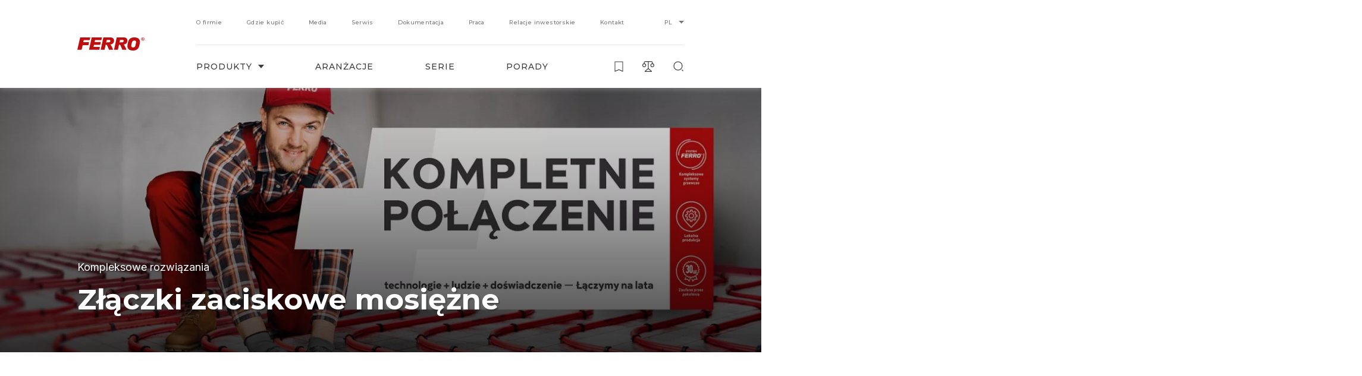

--- FILE ---
content_type: text/html; charset=UTF-8
request_url: https://ferro.pl/kategoria/technika-instalacyjna-i-grzewcza/zlaczki/zlaczki-zaciskowe-mosiezne/
body_size: 35101
content:
<!-- Alter HTML was skipped because the HTML is too big to process! (limit is set to 600000 bytes) -->
<!-- Alter HTML was skipped because the HTML is too big to process! (limit is set to 600000 bytes) -->
<!doctype html>
<html lang="pl-PL">
<head>
            <script>
    window.dataLayer = window.dataLayer || [];
    function gtag(){dataLayer.push(arguments);}

    gtag('consent', 'default', {
        'ad_storage': 'denied',
        'ad_user_data': 'denied',
        'ad_personalization': 'denied',
        'analytics_storage': 'denied'
    });

    gtag('consent', 'update', {
        'ad_storage': 'granted',
        'ad_user_data': 'granted',
        'ad_personalization': 'granted',
        'analytics_storage': 'granted'
    });
</script>

<!-- Google Tag Manager -->
    <script>
    (function(w,d,s,l,i){w[l]=w[l]||[];w[l].push({'gtm.start':
    new Date().getTime(),event:'gtm.js'});var f=d.getElementsByTagName(s)[0],
    j=d.createElement(s),dl=l!='dataLayer'?'&amp;l='+l:'';j.async=true;j.src=
    'https://www.googletagmanager.com/gtm.js?id='+i+dl;f.parentNode.insertBefore(j,f);
    })(window,document,'script','dataLayer','GTM-PLL3QM2');
    </script>
<!-- End Google Tag Manager -->

<!-- Global site tag (gtag.js) - Google Analytics --> 
    <script async src="https://www.googletagmanager.com/gtag/js?id=UA-1776326-2"></script> 
    <script>
        window.dataLayer = window.dataLayer || [];
        function gtag(){dataLayer.push(arguments);}
        gtag('js', new Date());
        gtag('config', 'UA-1776326-2');
        gtag('config', 'AW-419916784');
    </script>
        
    <!-- Facebook Pixel Code -->
    <script>
        !function(f,b,e,v,n,t,s)
        {if(f.fbq)return;n=f.fbq=function(){n.callMethod?
        n.callMethod.apply(n,arguments):n.queue.push(arguments)};
        if(!f._fbq)f._fbq=n;n.push=n;n.loaded=!0;n.version='2.0';
        n.queue=[];t=b.createElement(e);t.async=!0;
        t.src=v;s=b.getElementsByTagName(e)[0];
        s.parentNode.insertBefore(t,s)}(window,document,'script',
        'https://connect.facebook.net/en_US/fbevents.js');
        fbq('init', '427042651863483'); 
        fbq('track', 'PageView');
    </script>
    <!-- End Facebook Pixel Code -->
    
    <meta charset="UTF-8">

    <meta name="viewport" content="width=device-width, user-scalable=no, initial-scale=1.0, maximum-scale=1.0, minimum-scale=1.0">
    <meta http-equiv="X-UA-Compatible" content="ie=edge">

    <link rel="apple-touch-icon" sizes="180x180" href="/apple-touch-icon.png">
    <link rel="icon" type="image/png" sizes="32x32" href="/favicon-32x32.png">
    <link rel="icon" type="image/png" sizes="16x16" href="/favicon-16x16.png">
    <link rel="manifest" href="/site.webmanifest" crossorigin="use-credentials">
    <meta name="msapplication-TileColor" content="#C00D0D">
    <meta name="theme-color" content="#C00D0D">

    <link rel="preconnect" href="https://www.googletagmanager.com">
    <link rel="preconnect" href="https://www.googleadservices.com">
    <link rel="preconnect" href="https://www.google-analytics.com">
    <link rel="preconnect" href="https://connect.facebook.net">
    <link rel="preconnect" href="https://fonts.googleapis.com">
    <link rel="preconnect" href="https://fonts.gstatic.com" crossorigin>

    <link rel="dns-prefetch" href="https://www.googletagmanager.com">
    <link rel="dns-prefetch" href="https://www.googleadservices.com">
    <link rel="dns-prefetch" href="https://www.google-analytics.com">
    <link rel="dns-prefetch" href="https://connect.facebook.net">
    <link rel="dns-prefetch" href="https://fonts.googleapis.com">
    <link rel="dns-prefetch" href="https://fonts.gstatic.com">

    <link rel="preload" as="style" href="https://fonts.googleapis.com/css2?family=Inter:wght@400;500;600;700&family=Montserrat:wght@400;500;600;700&display=swap">
    <link rel="stylesheet" href="https://fonts.googleapis.com/css2?family=Inter:wght@400;500;600;700&family=Montserrat:wght@400;500;600;700&display=swap" media="print" onload="this.media='all'">
    <noscript>
        <link rel="stylesheet" href="https://fonts.googleapis.com/css2?family=Inter:wght@400;500;600;700&family=Montserrat:wght@400;500;600;700&display=swap">
    </noscript>

    
    <meta name='robots' content='index, follow, max-image-preview:large, max-snippet:-1, max-video-preview:-1' />

	<!-- This site is optimized with the Yoast SEO plugin v22.7 - https://yoast.com/wordpress/plugins/seo/ -->
	<title>Złączki mosiężne zaciskowe do rur – Ferro</title>
	<meta name="description" content="Mosiężne złączki zaciskowe Ferro zapewniają solidne i bezpieczne połączenia w instalacjach wodnych i grzewczych. Wybierz sprawdzone rozwiązania." />
	<meta property="og:locale" content="pl_PL" />
	<meta property="og:type" content="article" />
	<meta property="og:title" content="Produkty - Ferro" />
	<meta property="og:description" content="Szeroka gama produktów dobrej jakości 👉 armatura sanitarna oraz technika instalacyjna i grzewcza. Zachęcamy do zapoznania się z ofertą Ferro.pl!" />
	<meta property="og:url" content="https://ferro.pl/kategoria/" />
	<meta property="og:site_name" content="Ferro" />
	<meta property="article:modified_time" content="2025-07-02T08:17:08+00:00" />
	<meta name="twitter:card" content="summary_large_image" />
	<script type="application/ld+json" class="yoast-schema-graph">{"@context":"https://schema.org","@graph":[{"@type":"WebPage","@id":"https://ferro.pl/kategoria/","url":"https://ferro.pl/kategoria/","name":"Produkty - Ferro","isPartOf":{"@id":"https://ferro.pl/#website"},"datePublished":"2021-09-09T10:23:32+00:00","dateModified":"2025-07-02T08:17:08+00:00","description":"Szeroka gama produktów dobrej jakości 👉 armatura sanitarna oraz technika instalacyjna i grzewcza. Zachęcamy do zapoznania się z ofertą Ferro.pl!","inLanguage":"pl-PL","potentialAction":[{"@type":"ReadAction","target":["https://ferro.pl/kategoria/"]}]},{"@type":"WebSite","@id":"https://ferro.pl/#website","url":"https://ferro.pl/","name":"Ferro","description":"Producent techniki sanitarnej, instalacyjnej i grzewczej - Ferro","inLanguage":"pl-PL"}]}</script>
	<!-- / Yoast SEO plugin. -->


<link rel='stylesheet' id='theme-custom-style-css' href='https://ferro.pl/wp-content/themes/mohito/styles/main.css?ver=1.6.3' type='text/css' media='all' />
<link rel='stylesheet' id='bb-tcs-editor-style-shared-css' href='https://ferro.pl/wp-content/editor-style-shared.css' type='text/css' media='all' />
<link rel='stylesheet' id='cookie-law-info-css' href='https://ferro.pl/wp-content/plugins/cookie-law-info/legacy/public/css/cookie-law-info-public.css?ver=3.2.2' type='text/css' media='all' />
<link rel='stylesheet' id='cookie-law-info-gdpr-css' href='https://ferro.pl/wp-content/plugins/cookie-law-info/legacy/public/css/cookie-law-info-gdpr.css?ver=3.2.2' type='text/css' media='all' />
<link rel='stylesheet' id='contact-form-7-css' href='https://ferro.pl/wp-content/plugins/contact-form-7/includes/css/styles.css?ver=5.9.4' type='text/css' media='all' />
<script type="text/javascript" src="https://ferro.pl/wp-includes/js/jquery/jquery.min.js?ver=3.7.1" id="jquery-core-js"></script>
<script type="text/javascript" src="https://ferro.pl/wp-includes/js/jquery/jquery-migrate.min.js?ver=3.4.1" id="jquery-migrate-js"></script>
<script type="text/javascript" id="cookie-law-info-js-extra">
/* <![CDATA[ */
var Cli_Data = {"nn_cookie_ids":[],"cookielist":[],"non_necessary_cookies":[],"ccpaEnabled":"","ccpaRegionBased":"","ccpaBarEnabled":"","strictlyEnabled":["necessary","obligatoire"],"ccpaType":"gdpr","js_blocking":"1","custom_integration":"","triggerDomRefresh":"","secure_cookies":""};
var cli_cookiebar_settings = {"animate_speed_hide":"500","animate_speed_show":"500","background":"#FFF","border":"#b1a6a6c2","border_on":"","button_1_button_colour":"#3c3c3b","button_1_button_hover":"#30302f","button_1_link_colour":"#fff","button_1_as_button":"1","button_1_new_win":"","button_2_button_colour":"#333","button_2_button_hover":"#292929","button_2_link_colour":"#3c3c3b","button_2_as_button":"","button_2_hidebar":"","button_3_button_colour":"#dedfe0","button_3_button_hover":"#b2b2b3","button_3_link_colour":"#3c3c3b","button_3_as_button":"1","button_3_new_win":"","button_4_button_colour":"#dedfe0","button_4_button_hover":"#b2b2b3","button_4_link_colour":"#3c3c3b","button_4_as_button":"1","button_7_button_colour":"#c00d0d","button_7_button_hover":"#9a0a0a","button_7_link_colour":"#fff","button_7_as_button":"1","button_7_new_win":"","font_family":"inherit","header_fix":"","notify_animate_hide":"1","notify_animate_show":"","notify_div_id":"#cookie-law-info-bar","notify_position_horizontal":"right","notify_position_vertical":"bottom","scroll_close":"","scroll_close_reload":"","accept_close_reload":"","reject_close_reload":"","showagain_tab":"","showagain_background":"#fff","showagain_border":"#000","showagain_div_id":"#cookie-law-info-again","showagain_x_position":"100px","text":"#333333","show_once_yn":"","show_once":"10000","logging_on":"","as_popup":"","popup_overlay":"1","bar_heading_text":"","cookie_bar_as":"banner","popup_showagain_position":"bottom-right","widget_position":"left"};
var log_object = {"ajax_url":"https:\/\/ferro.pl\/wp-admin\/admin-ajax.php"};
/* ]]> */
</script>
<script type="text/javascript" src="https://ferro.pl/wp-content/plugins/cookie-law-info/legacy/public/js/cookie-law-info-public.js?ver=3.2.2" id="cookie-law-info-js"></script>
		<style type="text/css" id="wp-custom-css">
			.cli-bar-btn_container {
    flex-direction: column;
}

.cli-bar-message{
	font-size: 12px;
	line-height: 1.6;
}

.cli-bar-message a, .wt-cli-cookie-description a{
	color: #c00d0d;
}

.cli-bar-message a:hover, .wt-cli-cookie-description a:hover{
	text-decoration: underline;
}

.cli-tab-footer .wt-cli-privacy-accept-btn{
	color: rgb(255, 255, 255);
    background-color: rgb(192, 13, 13);
}

@media (max-width: 800px){
	.cli-bar-message{
		font-size: 10px;
	}
}		</style>
		

            <!-- GetResponse Analytics -->
    <script type="text/javascript">
        
    (function(m, o, n, t, e, r, _){
            m['__GetResponseAnalyticsObject'] = e;m[e] = m[e] || function() {(m[e].q = m[e].q || []).push(arguments)};
            r = o.createElement(n);_ = o.getElementsByTagName(n)[0];r.async = 1;r.src = t;r.setAttribute('crossorigin', 'use-credentials');_.parentNode .insertBefore(r, _);
        })(window, document, 'script', 'https://mailing.ferro-group.com/script/e402df7d-480f-4406-bac4-ee784db2a350/ga.js', 'GrTracking');

        GrTracking('setDomain', 'auto');
        GrTracking('push');
    </script>
    <!-- End GetResponse Analytics -->
    
    <!-- GetResponse Analytics -->
    <script type="text/javascript">
        
    (function(m, o, n, t, e, r, _){
            m['__GetResponseAnalyticsObject'] = e;m[e] = m[e] || function() {(m[e].q = m[e].q || []).push(arguments)};
            r = o.createElement(n);_ = o.getElementsByTagName(n)[0];r.async = 1;r.src = t;r.setAttribute('crossorigin', 'use-credentials');_.parentNode .insertBefore(r, _);
        })(window, document, 'script', 'https://mailing.ferro-group.com/script/e402df7d-480f-4406-bac4-ee784db2a350/ga.js', 'GrTracking');

        GrTracking('setDomain', 'auto');
        GrTracking('push');
    </script>
    <!-- End GetResponse Analytics -->

    <meta name="p:domain_verify" content="33e1b4930761f09597a18fed7f568042"/>
</head>
<body class="page-template page-template-controllers page-template-products page-template-controllersproducts-php page page-id-7" data-page="products" data-scrolled="false" 
data-compare-alert="Maksymalna ilość porównywanych produktów to:&nbsp;10"
data-wishlist-alert="Maksymalna ilość zapisanych elementów to:&nbsp;50"
>
            <!-- Google Tag Manager (noscript) -->
    <noscript>
        <iframe src="https://www.googletagmanager.com/ns.html?id=GTM-PLL3QM2" height="0" width="0" style="display:none;visibility:hidden"></iframe>
    </noscript>
    <!-- End Google Tag Manager (noscript) -->

    <noscript>
        <img height="1" width="1" src="https://www.facebook.com/tr?id=427042651863483&ev=PageView&noscript=1" alt=""/>
    </noscript>
        
    <nav class="nav">
    <div class="row" data-aos="fade-down">
        <div class="column xl-12">
            <div class="nav__container">
                <div class="nav__side">
                    <a class="logo" href="https://ferro.pl">
        <svg width="121px" height="24px" viewBox="0 0 121 24" version="1.1" xmlns="http://www.w3.org/2000/svg" xmlns:xlink="http://www.w3.org/1999/xlink">
    <g stroke="none" stroke-width="1" fill="none" fill-rule="evenodd">
        <polyline fill="#C00D0D" points="23.2981366 0 5.12251079 0 -7.10542736e-15 22.5 7.71604884 22.5 9.6535042 14.2586144 19.9586212 14.2586144 21.0919903 8.84792997 10.6939987 8.84792997 11.5879796 4.80172931 22.2228762 4.80172931 23.2981366 0"></polyline>
        <polyline fill="#C00D0D" points="44.3416149 0 25.8729292 0 21.0434783 22.5 39.5446545 22.5 40.6483627 17.3800519 29.1307113 17.3800519 29.8857525 13.7359641 41.1720907 13.7359641 42.3650267 8.4168881 31.0815981 8.4168881 31.8361543 4.85814083 43.2946439 4.85814083 44.3416149 0"></polyline>
        <path d="M59.5149064,6.4193417 L59.429677,6.99647495 L59.3105496,7.37640895 L59.1090984,7.71969957 L58.8195123,8.06974028 L58.4384015,8.4168881 L57.9163717,8.70714224 L57.3062071,8.93760982 L56.4926542,9.05380791 L55.3333413,9.10973728 L53.2403795,9.14011272 L51.9338523,9.14011272 L52.9198009,4.56885098 L56.4635987,4.56885098 L57.4815083,4.59922642 L58.0045066,4.65563794 L58.4989337,4.80172931 L58.9047417,5.00567865 L59.2224147,5.34896927 L59.429677,5.81472592 L59.5149064,6.4193417 Z M66.136646,5.90151288 L66.1100118,5.34896927 L66.0494796,4.77472892 L65.9051708,4.1638452 L65.7337436,3.5852655 L65.4707916,3.00813226 L65.148276,2.4570351 L64.7739448,1.93775983 L64.3076047,1.44693138 L63.9008282,1.09978357 L63.4373936,0.809529422 L62.9405452,0.579061844 L62.391397,0.376558951 L61.7812323,0.202502893 L61.1405594,0.0858226546 L60.4727681,0.0294111344 L59.745413,0 L46.9072575,0 L42.0869565,22.5 L49.1169253,22.5 L51.0336173,13.362298 L51.6132737,13.362298 L52.1658117,13.4187096 L52.4273109,13.5054965 L52.6878415,13.6496593 L52.9198009,13.8256439 L53.1817844,14.0855227 L53.6762115,14.8362298 L54.2587734,15.9649424 L55.5052527,18.7966078 L56.5507651,21.3717696 L56.9856285,22.5 L64.3671684,22.5 L63.3192347,19.8390156 L62.7110071,18.4807997 L62.1008424,17.1515129 L61.4330511,15.8757447 L60.733783,14.7513714 L60.0369362,13.7952685 L59.6587309,13.3888163 L59.3105496,13.0421506 L60.0945628,12.9008807 L61.0839013,12.6655917 L62.1313506,12.2634788 L62.6533804,12.0026358 L63.1744417,11.6853812 L63.9008282,11.1636952 L64.5109929,10.5272575 L65.0339912,9.86189088 L65.4397992,9.10973728 L65.7574722,8.35710153 L65.963766,7.54901856 L66.1100118,6.73948914 L66.136646,5.90151288 L66.136646,5.90151288 Z" fill="#C00D0D"></path>
        <path d="M83.5616555,6.4193417 L83.4483552,6.99647495 L83.3306971,7.37640895 L83.125885,7.71969957 L82.8382765,8.06974028 L82.4615771,8.4168881 L81.9662513,8.70714224 L81.329058,8.93760982 L80.513683,9.05380791 L79.3525967,9.10973728 L77.2613825,9.14011272 L75.9840908,9.14011272 L76.9389123,4.56885098 L80.4851158,4.56885098 L81.5314492,4.59922642 L82.0248382,4.65563794 L82.5167747,4.80172931 L82.9249464,5.00567865 L83.2449956,5.34896927 L83.4774065,5.81472592 L83.5616555,6.4193417 Z M90.1863354,5.90151288 L90.1558315,5.34896927 L90.0686774,4.77472892 L89.9544087,4.1638452 L89.7491123,3.5852655 L89.5167014,3.00813226 L89.1981048,2.4570351 L88.7933224,1.93775983 L88.3560993,1.44693138 L87.9183921,1.09978357 L87.4569595,0.809529422 L86.9601812,0.579061844 L86.410142,0.376558951 L85.8286305,0.202502893 L85.190953,0.0858226546 L84.4922676,0.0294111344 L83.7659834,0 L70.9281847,0 L66.136646,22.5 L73.1365727,22.5 L75.0534787,13.362298 L75.6330534,13.362298 L76.186482,13.4187096 L76.4484284,13.5054965 L76.7103749,13.6496593 L76.9703847,13.8256439 L77.203764,14.0855227 L77.6966688,14.8362298 L78.2791487,15.9649424 L79.5549879,18.7966078 L80.6018055,21.3717696 L81.0356392,22.5 L88.4127495,22.5 L87.3397857,19.8390156 L86.7563374,18.4807997 L86.1205967,17.1515129 L85.4509627,15.8757447 L84.7542141,14.7513714 L84.0598864,13.7952685 L83.6817345,13.3888163 L83.3306971,13.0421506 L84.1441354,12.9008807 L85.1004095,12.6655917 L86.1511006,12.2634788 L86.6701517,12.0026358 L87.2216435,11.6853812 L87.9183921,11.1636952 L88.5304075,10.5272575 L89.0533321,9.86189088 L89.4590829,9.10973728 L89.7776795,8.35710153 L90.0100904,7.54901856 L90.1267801,6.73948914 L90.1863354,5.90151288 L90.1863354,5.90151288 Z" fill="#C00D0D"></path>
        <path d="M111.706322,14.6128385 L111.356312,15.9818502 L110.974084,17.2045293 L110.504963,18.3153929 L109.981169,19.2750623 L109.419786,20.1496546 L108.778346,20.9085421 L108.104199,21.5789495 L107.404179,22.1637936 L106.611898,22.6290437 L105.793744,23.0403306 L104.941419,23.3582758 L104.033932,23.5926023 L103.097644,23.7695627 L102.13353,23.9134645 L101.107909,23.9698584 L100.079847,24 L98.8521279,23.9698584 L97.7088603,23.8833229 L96.6573665,23.7389349 L95.6893479,23.5046083 L94.7520833,23.1832601 L93.9017109,22.7763486 L93.1123584,22.2503292 L92.3840257,21.6081188 L91.7079259,20.8788867 L91.2100041,20.119513 L90.8297285,19.3635424 L90.5348807,18.576458 L90.3615844,17.8481982 L90.24345,17.1466769 L90.1863354,15.9818502 L90.1863354,15.01975 L90.2737158,13.8228371 L91.1807146,9.47855855 L91.5317007,8.10662993 L91.9432184,6.8820062 L92.3840257,5.77308729 L92.9092844,4.75410699 L93.4936103,3.87951466 L94.1086902,3.09340248 L94.8121268,2.42056434 L95.5433885,1.83863715 L96.3063805,1.34324549 L97.1235581,0.934875524 L97.9739304,0.583871817 L98.88337,0.352948326 L99.818682,0.175501853 L100.782795,0.0602831851 L101.783032,0 L102.83355,0.0301415926 L104.033932,0.089938623 L105.1772,0.175501853 L106.231622,0.352948326 L107.195247,0.583871817 L108.133488,0.904733932 L108.983373,1.3131039 L109.773701,1.83863715 L110.535229,2.48084753 L111.17911,3.21007961 L111.676544,3.9670225 L112.057796,4.72347925 L112.350691,5.51348067 L112.526916,6.24271274 L112.646027,6.94083092 L112.732919,8.10662993 L112.675805,9.1591549 L112.555718,10.2651569 L112.204732,12.3663176 L111.852769,13.9677112 L111.706322,14.6128385 Z M97.301736,13.4742642 L97.1235581,14.466506 L97.0669317,15.6031357 L97.1235581,16.2706261 L97.301736,16.8559564 L97.5926785,17.3221788 L97.9739304,17.6736686 L98.4410983,17.9347337 L98.9683096,18.1384326 L99.6126791,18.2546235 L100.286826,18.2857374 L100.932172,18.2546235 L101.488185,18.1987157 L101.98513,18.0781494 L102.425449,17.904106 L102.83355,17.7028379 L103.158664,17.4694837 L103.476943,17.1768185 L103.712724,16.8559564 L104.15109,16.1850629 L104.444962,15.4252031 L104.676349,14.6390909 L104.854527,13.8228371 L105.617519,10.381834 L105.764454,9.50870014 L105.822545,8.48680293 L105.764454,7.81736788 L105.586765,7.2320376 L105.293381,6.76678753 L104.914082,6.38855916 L104.444962,6.12603561 L103.920191,5.95053376 L103.274845,5.83337047 L102.599722,5.80322888 L101.955352,5.83337047 L101.401292,5.92039216 L100.871152,6.06721089 L100.433762,6.26945125 L100.053486,6.53246096 L99.7005476,6.8251261 L99.4086287,7.1450159 L99.1464875,7.49456114 L98.7061684,8.28456256 L98.3830074,9.09887172 L97.9168159,10.7615209 L97.301736,13.4742642 L97.301736,13.4742642 Z" fill="#C00D0D"></path>
        <path d="M117.165635,2.76484866 L117.665156,2.76484866 C117.989248,2.76484866 118.191924,2.75328384 118.27223,2.72844089 C118.352058,2.7044546 118.414678,2.66247858 118.460567,2.60251285 C118.506456,2.54254712 118.529878,2.46801828 118.529878,2.378498 C118.529878,2.27826956 118.498807,2.19688749 118.439056,2.13478013 C118.379305,2.07310109 118.294219,2.03369503 118.185232,2.01741862 C118.130261,2.01099372 117.965825,2.00713878 117.692403,2.00713878 L117.165635,2.00713878 L117.165635,2.76484866 Z M116.490683,4.5 L116.490683,1.5 L117.910854,1.5 C118.26745,1.5 118.52701,1.52698458 118.688578,1.58095374 C118.850146,1.6349229 118.979687,1.73001142 119.076723,1.86836094 C119.174715,2.00542547 119.223472,2.16304969 119.223472,2.3399486 C119.223472,2.56524843 119.14938,2.75028555 119.003109,2.89677327 C118.85636,3.04326099 118.636953,3.13577955 118.344888,3.17390063 C118.490683,3.25014278 118.61114,3.3340948 118.705308,3.42575671 C118.800432,3.51699029 118.928539,3.68018275 119.089151,3.91362079 L119.496894,4.5 L118.689534,4.5 L118.203875,3.84594517 C118.030357,3.61250714 117.91181,3.46516276 117.847278,3.40434038 C117.782747,3.34351799 117.715347,3.30154198 117.643646,3.27926899 C117.571944,3.256996 117.457699,3.24543118 117.302824,3.24543118 L117.165635,3.24543118 L117.165635,4.5 L116.490683,4.5 L116.490683,4.5 Z" fill="#C00D0D"></path>
        <path d="M115.578748,3 C115.578748,1.67089181 116.661274,0.589859665 117.993335,0.589859665 C119.324942,0.589859665 120.40883,1.67089181 120.40883,3 C120.40883,4.32910819 119.324942,5.41014033 117.993335,5.41014033 C116.661274,5.41014033 115.578748,4.32910819 115.578748,3 Z M114.987578,3 C114.987578,4.65414215 116.335972,6 117.993335,6 C119.651152,6 121,4.65414215 121,3 C121,1.34585785 119.651152,0 117.993335,0 C116.335972,0 114.987578,1.34585785 114.987578,3 L114.987578,3 Z" fill="#C00D0D"></path>
    </g>
</svg>
</a>                </div>
                <div class="nav__content">
                    <div class="nav__top">
                        <ul class="menu">
            <li class="menu__item  menu-item menu-item-type-custom menu-item-object-custom menu-item-50">
            <a 
            class="menu__link " 
            href="https://ferro-group.pl/o-grupie/" 
            target="_blank" rel="nofollow noreferrer noopener">
                <span class="menu__link__inner">
                    <span class="text">O firmie</span>
                                                        </span>
            </a>
            
            
            
        </li>
            <li class="menu__item  menu-item menu-item-type-post_type menu-item-object-page menu-item-53">
            <a 
            class="menu__link " 
            href="https://ferro.pl/gdzie-kupic/" 
            >
                <span class="menu__link__inner">
                    <span class="text">Gdzie kupić</span>
                                                        </span>
            </a>
            
            
            
        </li>
            <li class="menu__item  menu-item menu-item-type-post_type menu-item-object-page menu-item-55">
            <a 
            class="menu__link " 
            href="https://ferro.pl/media/" 
            >
                <span class="menu__link__inner">
                    <span class="text">Media</span>
                                                        </span>
            </a>
            
            
            
        </li>
            <li class="menu__item  menu-item menu-item-type-post_type menu-item-object-page menu-item-57">
            <a 
            class="menu__link " 
            href="https://ferro.pl/serwis/" 
            >
                <span class="menu__link__inner">
                    <span class="text">Serwis</span>
                                                        </span>
            </a>
            
            
            
        </li>
            <li class="menu__item  menu-item menu-item-type-post_type menu-item-object-page menu-item-52">
            <a 
            class="menu__link " 
            href="https://ferro.pl/dokumentacja/" 
            >
                <span class="menu__link__inner">
                    <span class="text">Dokumentacja</span>
                                                        </span>
            </a>
            
            
            
        </li>
            <li class="menu__item  menu-item menu-item-type-custom menu-item-object-custom menu-item-51">
            <a 
            class="menu__link " 
            href="https://ferro-group.pl/kariera/" 
            target="_blank" rel="nofollow noreferrer noopener">
                <span class="menu__link__inner">
                    <span class="text">Praca</span>
                                                        </span>
            </a>
            
            
            
        </li>
            <li class="menu__item  menu-item menu-item-type-custom menu-item-object-custom menu-item-56">
            <a 
            class="menu__link " 
            href="https://ferro-group.pl/relacje-inwestorskie/" 
            target="_blank" rel="nofollow noreferrer noopener">
                <span class="menu__link__inner">
                    <span class="text">Relacje inwestorskie</span>
                                                        </span>
            </a>
            
            
            
        </li>
            <li class="menu__item  menu-item menu-item-type-post_type menu-item-object-page menu-item-54">
            <a 
            class="menu__link " 
            href="https://ferro.pl/kontakt/" 
            >
                <span class="menu__link__inner">
                    <span class="text">Kontakt</span>
                                                        </span>
            </a>
            
            
            
        </li>
    </ul>
                                                    <div class="lang-switcher ppl">
    <a href="#" title="lang"><span>PL</span></a>
    <ul>
                                <li class="lang-item lang-item-13">
                <a href="https://www.ferrocompany.com/">ENG</a>
            </li>
                                <li class="lang-item lang-item-13">
                <a href="https://www.ferro.ro/">RO</a>
            </li>
                                <li class="lang-item lang-item-13">
                <a href="https://www.novaservis.cz/">CZ</a>
            </li>
                                <li class="lang-item lang-item-13">
                <a href="https://www.novaservis.sk/">SK</a>
            </li>
                                <li class="lang-item lang-item-13">
                <a href="https://www.ferrohungary.hu/">HU</a>
            </li>
                                <li class="lang-item lang-item-13">
                <a href="https://www.ferro.lt/">LT</a>
            </li>
                                <li class="lang-item lang-item-13">
                <a href="https://www.ferro.bg/">BG</a>
            </li>
                                <li class="lang-item lang-item-13">
                <a href="https://www.ferrocroatia.hr/">HR</a>
            </li>
                                <li class="lang-item lang-item-13">
                <a href="https://kz.ferrocompany.com/">KZ</a>
            </li>
            </ul>
</div>
                                            </div>
                    <div class="nav__bottom">
                        <ul class="menu">
            <li class="menu__item  menu-item menu-item-type-post_type menu-item-object-page menu-item-3007445">
            <a 
            class="menu__link " 
            href="https://ferro.pl/produkty/" 
            >
                <span class="menu__link__inner">
                    <span class="text">Produkty</span>
                                            <span class="arrow"></span>
                                                        </span>
            </a>
            
                            <div class="sub_w">
                    <div class="sub">
                        
                        
                        <div class="sub__nav">
                                                            <div class="sub__nav__btn is_active" data-tab-btn="sub__nav__btn_0"  data-tab-group="sub__nav">
                                    <div>
                                        <div class="icon">
                                            <svg width="68px" height="68px" viewBox="0 0 68 68" version="1.1" xmlns="http://www.w3.org/2000/svg" xmlns:xlink="http://www.w3.org/1999/xlink">
    <g stroke="none" stroke-width="1" fill="none" fill-rule="evenodd">
        <g class="svgstroke" stroke="#3C3C3B" stroke-width="2">
            <circle cx="34" cy="34" r="33"></circle>
        </g>
        <g class="svgstroke" transform="translate(17.000000, 12.000000)" stroke="#3C3C3B" stroke-linecap="square" stroke-width="2">
            <line x1="8.06896552" y1="18.6666667" x2="13.4482759" y2="18.6666667"></line>
            <line x1="8.06896552" y1="34.6666667" x2="13.4482759" y2="34.6666667"></line>
            <line x1="21.5172414" y1="18.6666667" x2="26.8965517" y2="18.6666667"></line>
            <line x1="21.5172414" y1="34.6666667" x2="26.8965517" y2="34.6666667"></line>
            <path d="M8.06896552,36 C8.06896552,38.2666667 6.32068966,40 4.03448276,40 C1.74827586,40 0,38.2666667 0,36 L0,17.3333333 C0,15.0666667 1.74827586,13.3333333 4.03448276,13.3333333 C6.32068966,13.3333333 8.06896552,15.0666667 8.06896552,17.3333333 L8.06896552,36 Z"></path>
            <path d="M21.5172414,36 C21.5172414,38.2666667 19.7689655,40 17.4827586,40 C15.1965517,40 13.4482759,38.2666667 13.4482759,36 L13.4482759,17.3333333 C13.4482759,15.0666667 15.1965517,13.3333333 17.4827586,13.3333333 C19.7689655,13.3333333 21.5172414,15.0666667 21.5172414,17.3333333 L21.5172414,36 Z"></path>
            <path d="M34.9655172,36 C34.9655172,38.2666667 33.2172414,40 30.9310345,40 C28.6448276,40 26.8965517,38.2666667 26.8965517,36 L26.8965517,17.3333333 C26.8965517,15.0666667 28.6448276,13.3333333 30.9310345,13.3333333 C33.2172414,13.3333333 34.9655172,15.0666667 34.9655172,17.3333333 L34.9655172,36 Z"></path>
            <line x1="17.4827586" y1="6.66666667" x2="17.4827586" y2="0"></line>
            <line x1="8.06896552" y1="8" x2="8.06896552" y2="4"></line>
            <line x1="26.8965517" y1="8" x2="26.8965517" y2="4"></line>
        </g>
    </g>
</svg>                                        </div>
                                        <div class="title">
                                            technika sanitarna
                                        </div>
                                    </div>
                                </div>                        
                                                            <div class="sub__nav__btn" data-tab-btn="sub__nav__btn_1"  data-tab-group="sub__nav">
                                    <div>
                                        <div class="icon">
                                            <svg width="68px" height="68px" viewBox="0 0 68 68" version="1.1" xmlns="http://www.w3.org/2000/svg" xmlns:xlink="http://www.w3.org/1999/xlink">
    <g stroke="none" stroke-width="1" fill="none" fill-rule="evenodd">
        <g class="svgstroke" stroke="#3C3C3B" stroke-width="2">
            <circle cx="34" cy="34" r="33"></circle>
            <path d="M30.6,28.4754098 L30.6,25.0327869 C30.6,23.1314787 32.1222319,21.5901639 34,21.5901639 L44.2,21.5901639 C45.4518454,21.5901639 46.4666667,20.5626207 46.4666667,19.295082 L46.4666667,19.295082 C46.4666667,18.0275432 45.4518454,17 44.2,17 L26.0666667,17 C22.3111304,17 19.2666667,20.0826296 19.2666667,23.8852459 L19.2666667,28.4754098" stroke-linecap="square"></path>
            <line x1="17" y1="51.4262295" x2="32.8655333" y2="51.4262295" stroke-linecap="square"></line>
            <path d="M30.6,51.4262295 L30.6,42.2459016 C30.6,38.4432853 33.6444637,35.3606557 37.4,35.3606557 L51,35.3606557 L51,30.7704918 C51,29.502953 49.9851788,28.4754098 48.7333333,28.4754098 L19.2666667,28.4754098 L19.2666667,51.4262295" stroke-linecap="square"></path>
        </g>
    </g>
</svg>                                        </div>
                                        <div class="title">
                                            technika instalacyjna i grzewcza
                                        </div>
                                    </div>
                                </div>                        
                                                    </div>

                        <div class="sub__content">
                                                                                            <div class="sub__content__links  is_active "data-tab-content="sub__nav__btn_0"  data-tab-group="sub__nav">
                                    <ul class="lvl_2">
                                                                                                                                <li class="lvl_2">
                                                <div class="lvl_2 lvl_2_title font--primary">
                                                                                                                                                                        <a href="https://ferro.pl/kategoria/technika-sanitarna/baterie/"  class="lvl_2_title__link">
                                                                <span class="lvl_2">baterie</span>
                                                            </a>
                                                                                                                                                            </div>
                                            </li>
                                                                                                                                <li class="lvl_2">
                                                <div class="lvl_2 lvl_2_title font--primary">
                                                                                                                                                                        <a href="https://ferro.pl/kategoria/technika-sanitarna/uzdatnianie-wody/"  class="lvl_2_title__link">
                                                                <span class="lvl_2">uzdatnianie wody</span>
                                                            </a>
                                                                                                                                                            </div>
                                            </li>
                                                                                                                                <li class="lvl_2">
                                                <div class="lvl_2 lvl_2_title font--primary">
                                                                                                                                                                        <a href="https://ferro.pl/kategoria/technika-sanitarna/natryski/"  class="lvl_2_title__link">
                                                                <span class="lvl_2">natryski</span>
                                                            </a>
                                                                                                                                                            </div>
                                            </li>
                                                                                                                                <li class="lvl_2">
                                                <div class="lvl_2 lvl_2_title font--primary">
                                                                                                                                                                        <a href="https://ferro.pl/kategoria/technika-sanitarna/akcesoria-lazienkowe/"  class="lvl_2_title__link">
                                                                <span class="lvl_2">akcesoria łazienkowe</span>
                                                            </a>
                                                                                                                                                            </div>
                                            </li>
                                                                                                                                <li class="lvl_2">
                                                <div class="lvl_2 lvl_2_title font--primary">
                                                                                                                                                                        <a href="https://ferro.pl/kategoria/technika-sanitarna/akcesoria-do-armatury/"  class="lvl_2_title__link">
                                                                <span class="lvl_2">akcesoria do armatury</span>
                                                            </a>
                                                                                                                                                            </div>
                                            </li>
                                                                                                                                <li class="lvl_2">
                                                <div class="lvl_2 lvl_2_title font--primary">
                                                                                                                                                                        <a href="https://ferro.pl/kategoria/technika-sanitarna/zlewozmywaki/"  class="lvl_2_title__link">
                                                                <span class="lvl_2">zlewozmywaki</span>
                                                            </a>
                                                                                                                                                            </div>
                                            </li>
                                                                                                                                <li class="lvl_2">
                                                <div class="lvl_2 lvl_2_title font--primary">
                                                                                                                                                                        <a href="https://ferro.pl/kategoria/technika-sanitarna/akcesoria-lazienkowe-dla-budynkow-uzytecznosci-publicznej/"  class="lvl_2_title__link">
                                                                <span class="lvl_2">akcesoria łazienkowe dla budynków użyteczności publicznej</span>
                                                            </a>
                                                                                                                                                            </div>
                                            </li>
                                                                                                                                <li class="lvl_2">
                                                <div class="lvl_2 lvl_2_title font--primary">
                                                                                                                                                                        <a href="https://ferro.pl/kategoria/technika-sanitarna/armatura-sanitarna-dla-budynkow-uzytecznosci-publicznej/"  class="lvl_2_title__link">
                                                                <span class="lvl_2">armatura sanitarna dla budynków użyteczności publicznej</span>
                                                            </a>
                                                                                                                                                            </div>
                                            </li>
                                                                                                                                <li class="lvl_2">
                                                <div class="lvl_2 lvl_2_title font--primary">
                                                                                                                                                                        <a href="https://ferro.pl/kategoria/technika-sanitarna/akcesoria-serwisowe-sanitarne/"  class="lvl_2_title__link">
                                                                <span class="lvl_2">akcesoria serwisowe sanitarne</span>
                                                            </a>
                                                                                                                                                            </div>
                                            </li>
                                                                            </ul>
                                </div>
                                                                                            <div class="sub__content__links  "data-tab-content="sub__nav__btn_1"  data-tab-group="sub__nav">
                                    <ul class="lvl_2">
                                                                                                                                <li class="lvl_2">
                                                <div class="lvl_2 lvl_2_title font--primary">
                                                                                                                                                                        <a href="https://ferro.pl/kategoria/technika-instalacyjna-i-grzewcza/ogrzewanie-podlogowe/"  class="lvl_2_title__link">
                                                                <span class="lvl_2">ogrzewanie podłogowe</span>
                                                            </a>
                                                                                                                                                            </div>
                                            </li>
                                                                                                                                <li class="lvl_2">
                                                <div class="lvl_2 lvl_2_title font--primary">
                                                                                                                                                                        <a href="https://ferro.pl/kategoria/technika-instalacyjna-i-grzewcza/armatura-wodna/"  class="lvl_2_title__link">
                                                                <span class="lvl_2">armatura wodna</span>
                                                            </a>
                                                                                                                                                            </div>
                                            </li>
                                                                                                                                <li class="lvl_2">
                                                <div class="lvl_2 lvl_2_title font--primary">
                                                                                                                                                                        <a href="https://ferro.pl/kategoria/technika-instalacyjna-i-grzewcza/armatura-pomiarowa/"  class="lvl_2_title__link">
                                                                <span class="lvl_2">armatura pomiarowa</span>
                                                            </a>
                                                                                                                                                            </div>
                                            </li>
                                                                                                                                <li class="lvl_2">
                                                <div class="lvl_2 lvl_2_title font--primary">
                                                                                                                                                                        <a href="https://ferro.pl/kategoria/technika-instalacyjna-i-grzewcza/armatura-do-gazu/"  class="lvl_2_title__link">
                                                                <span class="lvl_2">armatura do gazu</span>
                                                            </a>
                                                                                                                                                            </div>
                                            </li>
                                                                                                                                <li class="lvl_2">
                                                <div class="lvl_2 lvl_2_title font--primary">
                                                                                                                                                                        <a href="https://ferro.pl/kategoria/technika-instalacyjna-i-grzewcza/armatura-regulujaco-zabezpieczajaca/"  class="lvl_2_title__link">
                                                                <span class="lvl_2">armatura regulująco-zabezpieczająca</span>
                                                            </a>
                                                                                                                                                            </div>
                                            </li>
                                                                                                                                <li class="lvl_2">
                                                <div class="lvl_2 lvl_2_title font--primary">
                                                                                                                                                                        <a href="https://ferro.pl/kategoria/technika-instalacyjna-i-grzewcza/naczynia-wzbiorcze-i-akcesoria/"  class="lvl_2_title__link">
                                                                <span class="lvl_2">naczynia wzbiorcze i akcesoria</span>
                                                            </a>
                                                                                                                                                            </div>
                                            </li>
                                                                                                                                <li class="lvl_2">
                                                <div class="lvl_2 lvl_2_title font--primary">
                                                                                                                                                                        <a href="https://ferro.pl/kategoria/technika-instalacyjna-i-grzewcza/zlaczki/"  class="lvl_2_title__link">
                                                                <span class="lvl_2">złączki</span>
                                                            </a>
                                                                                                                                                            </div>
                                            </li>
                                                                                                                                <li class="lvl_2">
                                                <div class="lvl_2 lvl_2_title font--primary">
                                                                                                                                                                        <a href="https://ferro.pl/kategoria/technika-instalacyjna-i-grzewcza/dystrybucja-ciepla/"  class="lvl_2_title__link">
                                                                <span class="lvl_2">dystrybucja ciepła</span>
                                                            </a>
                                                                                                                                                            </div>
                                            </li>
                                                                                                                                <li class="lvl_2">
                                                <div class="lvl_2 lvl_2_title font--primary">
                                                                                                                                                                        <a href="https://ferro.pl/kategoria/technika-instalacyjna-i-grzewcza/pompy/"  class="lvl_2_title__link">
                                                                <span class="lvl_2">pompy</span>
                                                            </a>
                                                                                                                                                            </div>
                                            </li>
                                                                                                                                <li class="lvl_2">
                                                <div class="lvl_2 lvl_2_title font--primary">
                                                                                                                                                                        <a href="https://ferro.pl/kategoria/technika-instalacyjna-i-grzewcza/sterowanie-ogrzewaniem/"  class="lvl_2_title__link">
                                                                <span class="lvl_2">sterowanie ogrzewaniem</span>
                                                            </a>
                                                                                                                                                            </div>
                                            </li>
                                                                                                                                <li class="lvl_2">
                                                <div class="lvl_2 lvl_2_title font--primary">
                                                                                                                                                                        <a href="https://ferro.pl/kategoria/technika-instalacyjna-i-grzewcza/grzejniki/"  class="lvl_2_title__link">
                                                                <span class="lvl_2">grzejniki</span>
                                                            </a>
                                                                                                                                                            </div>
                                            </li>
                                                                                                                                <li class="lvl_2">
                                                <div class="lvl_2 lvl_2_title font--primary">
                                                                                                                                                                        <a href="https://ferro.pl/kategoria/technika-instalacyjna-i-grzewcza/termostatyka-i-akcesoria-grzejnikowe/"  class="lvl_2_title__link">
                                                                <span class="lvl_2">termostatyka i akcesoria grzejnikowe</span>
                                                            </a>
                                                                                                                                                            </div>
                                            </li>
                                                                                                                                <li class="lvl_2">
                                                <div class="lvl_2 lvl_2_title font--primary">
                                                                                                                                                                        <a href="https://ferro.pl/kategoria/technika-instalacyjna-i-grzewcza/przylacza-elastyczne/"  class="lvl_2_title__link">
                                                                <span class="lvl_2">przyłącza elastyczne</span>
                                                            </a>
                                                                                                                                                            </div>
                                            </li>
                                                                                                                                <li class="lvl_2">
                                                <div class="lvl_2 lvl_2_title font--primary">
                                                                                                                                                                        <a href="https://ferro.pl/kategoria/technika-instalacyjna-i-grzewcza/akcesoria-serwisowe-czesci-zamienne/"  class="lvl_2_title__link">
                                                                <span class="lvl_2">akcesoria serwisowe, części zamienne</span>
                                                            </a>
                                                                                                                                                            </div>
                                            </li>
                                                                                                                                <li class="lvl_2">
                                                <div class="lvl_2 lvl_2_title font--primary">
                                                                                                            <a href="https://ferro.pl/oszczedzanie-wody-pro/" class="lvl_2_title__link is_calculator_link">
                                                            <span>Oszczędzanie wody PRO</span>
                                                        </a>
                                                                                                    </div>
                                            </li>
                                                                            </ul>
                                </div>
                                                    </div>

                    </div>
                </div>
            
            
        </li>
            <li class="menu__item  menu-item menu-item-type-post_type menu-item-object-page menu-item-45">
            <a 
            class="menu__link " 
            href="https://ferro.pl/aranzacje/" 
            >
                <span class="menu__link__inner">
                    <span class="text">Aranżacje</span>
                                                        </span>
            </a>
            
            
            
        </li>
            <li class="menu__item  menu-item menu-item-type-post_type menu-item-object-page menu-item-3834">
            <a 
            class="menu__link " 
            href="https://ferro.pl/serie-technika-sanitarna/" 
            >
                <span class="menu__link__inner">
                    <span class="text">Serie</span>
                                                        </span>
            </a>
            
            
            
        </li>
            <li class="menu__item  menu-item menu-item-type-post_type menu-item-object-page menu-item-47">
            <a 
            class="menu__link " 
            href="https://ferro.pl/porady/" 
            >
                <span class="menu__link__inner">
                    <span class="text">Porady</span>
                                                        </span>
            </a>
            
            
            
        </li>
    </ul>
                        <ul class="icons nav-desktop-icons">
    
                        
        
            <li class="icons__item svg-save number--wishlist menu-item menu-item-type-post_type menu-item-object-page menu-item-289">
                <a class="icons__link" href="https://ferro.pl/twoja-lista/" >
                                        <svg width="15px" height="18px" viewBox="0 0 15 18" version="1.1" xmlns="http://www.w3.org/2000/svg" xmlns:xlink="http://www.w3.org/1999/xlink">
    <g stroke="none" stroke-width="1" fill="none" fill-rule="evenodd">
        <g class="svgstroke" transform="translate(-5.000000, -3.000000)" stroke="#C00D0D" stroke-width="1.2">
            <polygon points="6 4 6 20 12.5 17.3333333 19 20 19 4"></polygon>
        </g>
    </g>
</svg>
                                            <div class="number number--wishlist" data-number="0"><div>0</div></div>
                                                        </a>
            </li>

        
    
                        
        
            <li class="icons__item svg-compare number--compare menu-item menu-item-type-post_type menu-item-object-page menu-item-288">
                <a class="icons__link" href="https://ferro.pl/porownywarka/" >
                                        <svg width="20px" height="18px" viewBox="0 0 20 18" version="1.1" xmlns="http://www.w3.org/2000/svg" xmlns:xlink="http://www.w3.org/1999/xlink">
    <g stroke="none" stroke-width="1" fill="none" fill-rule="evenodd">
        <g class="svgstroke" transform="translate(-2.000000, -3.000000)" stroke="#C00D0D" stroke-width="1.2">
            <g transform="translate(2.000000, 3.666667)">
                <path d="M3.18181818,4 L3.18181818,1.78431377 C3.18181818,0.798864488 3.98068267,4.03068702e-16 4.96613196,0 L15.033868,0 C16.0193173,-1.81024097e-16 16.8181818,0.798864488 16.8181818,1.78431377 L16.8181818,4 L16.8181818,4"></path>
                <line x1="10" y1="12.7083333" x2="10" y2="0.333333333"></line>
                <ellipse cx="3.18181818" cy="6.29166667" rx="2.58181818" ry="2.60833333"></ellipse>
                <ellipse cx="16.8181818" cy="6.29166667" rx="2.58181818" ry="2.60833333"></ellipse>
                <path d="M10,11.7986287 L15.2748024,16.2191804 C15.3361049,16.2716281 15.3703453,16.3439583 15.3761481,16.4185023 C15.381951,16.4930462 15.3593162,16.5698039 15.3068685,16.6311064 C15.2513625,16.6959836 15.1702538,16.7333333 15.0848725,16.7333333 L15.0848725,16.7333333 L4.91512755,16.7333333 C4.83445065,16.7333333 4.76141143,16.7006326 4.70854143,16.6477626 C4.65567143,16.5948926 4.62297066,16.5218533 4.62297066,16.4411764 C4.62297066,16.3557951 4.66032039,16.2746864 4.72519758,16.2191804 L4.72519758,16.2191804 L9.81007003,11.8687895 C9.8647408,11.8220156 9.9323704,11.7986287 10,11.7986287 L10,11.7986287 Z"></path>
            </g>
        </g>
    </g>
</svg>
                                                                <div class="number number--compare" data-number="0"><div>0</div></div>
                                    </a>
            </li>

        
    
                        
        
            <li class="icons__item svg-search menu-item menu-item-type-custom menu-item-object-custom menu-item-290">
                <div class="icons__link">
                                        <svg width="18px" height="18px" viewBox="0 0 18 18" version="1.1" xmlns="http://www.w3.org/2000/svg" xmlns:xlink="http://www.w3.org/1999/xlink">
    <g stroke="none" stroke-width="1" fill="none" fill-rule="evenodd">
        <g class="svgstroke" transform="translate(-3.000000, -3.000000)" stroke="#C00D0D" stroke-width="1.2">
            <g transform="translate(4.000000, 4.000000)">
                <circle cx="7" cy="7" r="7"></circle>
                <line x1="13.5" y1="13.5" x2="15.5989975" y2="15.5989975"></line>
            </g>
        </g>
    </g>
</svg>
                </div>
                <div itemscope itemtype="https://schema.org/WebSite" class="searchbox">
                    <meta itemprop="url" content="https://ferro.pl"/>
                    <form itemprop="potentialAction" itemscope itemtype="https://schema.org/SearchAction" action="https://ferro.pl/wyniki-wyszukiwania/">
                        <div class="inner">
                            <div class="vbox">
                                <div class="vbox__title">Wyszukaj</div>
                                <div class="vbox__field">
                                    <label class="field field--icon field--submit-icon">
                                        <div class="field__container">
                                            <meta itemprop="target" content="https://ferro.pl/wyniki-wyszukiwania/?search={search}"/>
                                            <input class="field__input" itemprop="query-input" type="text" name="search" placeholder="Wpisz interesującą Cię frazę" autocomplete="off"/>
                                            <button class="field__button" type="submit"><svg width="24px" height="24px" viewBox="0 0 24 24" version="1.1" xmlns="http://www.w3.org/2000/svg" xmlns:xlink="http://www.w3.org/1999/xlink">
    <g stroke="none" stroke-width="1" fill="none" fill-rule="evenodd">
        <g class="svgstroke" transform="translate(4.000000, 4.000000)" stroke="#3C3C3B" stroke-width="1.2">
            <circle cx="7" cy="7" r="7"></circle>
            <line x1="13.5" y1="13.5" x2="15.5989975" y2="15.5989975"></line>
        </g>
    </g>
</svg></button>
                                        </div>
                                    </label>
                                    <div class="field__suggestions"></div>
                                </div>
                            </div>
                        </div>
                    </form>
                </div>
            </li>
        
        
        </ul>
                    </div>
                </div>
            </div>
        </div>
    </div>
</nav>

<div class="nav_mobile">
    <div class="nav_mobile__top">
        <div class="nav_mobile__top__bar bar">
            <div class="logo">
                <a class="logo" href="https://ferro.pl">
        <svg width="121px" height="24px" viewBox="0 0 121 24" version="1.1" xmlns="http://www.w3.org/2000/svg" xmlns:xlink="http://www.w3.org/1999/xlink">
    <g stroke="none" stroke-width="1" fill="none" fill-rule="evenodd">
        <polyline fill="#C00D0D" points="23.2981366 0 5.12251079 0 -7.10542736e-15 22.5 7.71604884 22.5 9.6535042 14.2586144 19.9586212 14.2586144 21.0919903 8.84792997 10.6939987 8.84792997 11.5879796 4.80172931 22.2228762 4.80172931 23.2981366 0"></polyline>
        <polyline fill="#C00D0D" points="44.3416149 0 25.8729292 0 21.0434783 22.5 39.5446545 22.5 40.6483627 17.3800519 29.1307113 17.3800519 29.8857525 13.7359641 41.1720907 13.7359641 42.3650267 8.4168881 31.0815981 8.4168881 31.8361543 4.85814083 43.2946439 4.85814083 44.3416149 0"></polyline>
        <path d="M59.5149064,6.4193417 L59.429677,6.99647495 L59.3105496,7.37640895 L59.1090984,7.71969957 L58.8195123,8.06974028 L58.4384015,8.4168881 L57.9163717,8.70714224 L57.3062071,8.93760982 L56.4926542,9.05380791 L55.3333413,9.10973728 L53.2403795,9.14011272 L51.9338523,9.14011272 L52.9198009,4.56885098 L56.4635987,4.56885098 L57.4815083,4.59922642 L58.0045066,4.65563794 L58.4989337,4.80172931 L58.9047417,5.00567865 L59.2224147,5.34896927 L59.429677,5.81472592 L59.5149064,6.4193417 Z M66.136646,5.90151288 L66.1100118,5.34896927 L66.0494796,4.77472892 L65.9051708,4.1638452 L65.7337436,3.5852655 L65.4707916,3.00813226 L65.148276,2.4570351 L64.7739448,1.93775983 L64.3076047,1.44693138 L63.9008282,1.09978357 L63.4373936,0.809529422 L62.9405452,0.579061844 L62.391397,0.376558951 L61.7812323,0.202502893 L61.1405594,0.0858226546 L60.4727681,0.0294111344 L59.745413,0 L46.9072575,0 L42.0869565,22.5 L49.1169253,22.5 L51.0336173,13.362298 L51.6132737,13.362298 L52.1658117,13.4187096 L52.4273109,13.5054965 L52.6878415,13.6496593 L52.9198009,13.8256439 L53.1817844,14.0855227 L53.6762115,14.8362298 L54.2587734,15.9649424 L55.5052527,18.7966078 L56.5507651,21.3717696 L56.9856285,22.5 L64.3671684,22.5 L63.3192347,19.8390156 L62.7110071,18.4807997 L62.1008424,17.1515129 L61.4330511,15.8757447 L60.733783,14.7513714 L60.0369362,13.7952685 L59.6587309,13.3888163 L59.3105496,13.0421506 L60.0945628,12.9008807 L61.0839013,12.6655917 L62.1313506,12.2634788 L62.6533804,12.0026358 L63.1744417,11.6853812 L63.9008282,11.1636952 L64.5109929,10.5272575 L65.0339912,9.86189088 L65.4397992,9.10973728 L65.7574722,8.35710153 L65.963766,7.54901856 L66.1100118,6.73948914 L66.136646,5.90151288 L66.136646,5.90151288 Z" fill="#C00D0D"></path>
        <path d="M83.5616555,6.4193417 L83.4483552,6.99647495 L83.3306971,7.37640895 L83.125885,7.71969957 L82.8382765,8.06974028 L82.4615771,8.4168881 L81.9662513,8.70714224 L81.329058,8.93760982 L80.513683,9.05380791 L79.3525967,9.10973728 L77.2613825,9.14011272 L75.9840908,9.14011272 L76.9389123,4.56885098 L80.4851158,4.56885098 L81.5314492,4.59922642 L82.0248382,4.65563794 L82.5167747,4.80172931 L82.9249464,5.00567865 L83.2449956,5.34896927 L83.4774065,5.81472592 L83.5616555,6.4193417 Z M90.1863354,5.90151288 L90.1558315,5.34896927 L90.0686774,4.77472892 L89.9544087,4.1638452 L89.7491123,3.5852655 L89.5167014,3.00813226 L89.1981048,2.4570351 L88.7933224,1.93775983 L88.3560993,1.44693138 L87.9183921,1.09978357 L87.4569595,0.809529422 L86.9601812,0.579061844 L86.410142,0.376558951 L85.8286305,0.202502893 L85.190953,0.0858226546 L84.4922676,0.0294111344 L83.7659834,0 L70.9281847,0 L66.136646,22.5 L73.1365727,22.5 L75.0534787,13.362298 L75.6330534,13.362298 L76.186482,13.4187096 L76.4484284,13.5054965 L76.7103749,13.6496593 L76.9703847,13.8256439 L77.203764,14.0855227 L77.6966688,14.8362298 L78.2791487,15.9649424 L79.5549879,18.7966078 L80.6018055,21.3717696 L81.0356392,22.5 L88.4127495,22.5 L87.3397857,19.8390156 L86.7563374,18.4807997 L86.1205967,17.1515129 L85.4509627,15.8757447 L84.7542141,14.7513714 L84.0598864,13.7952685 L83.6817345,13.3888163 L83.3306971,13.0421506 L84.1441354,12.9008807 L85.1004095,12.6655917 L86.1511006,12.2634788 L86.6701517,12.0026358 L87.2216435,11.6853812 L87.9183921,11.1636952 L88.5304075,10.5272575 L89.0533321,9.86189088 L89.4590829,9.10973728 L89.7776795,8.35710153 L90.0100904,7.54901856 L90.1267801,6.73948914 L90.1863354,5.90151288 L90.1863354,5.90151288 Z" fill="#C00D0D"></path>
        <path d="M111.706322,14.6128385 L111.356312,15.9818502 L110.974084,17.2045293 L110.504963,18.3153929 L109.981169,19.2750623 L109.419786,20.1496546 L108.778346,20.9085421 L108.104199,21.5789495 L107.404179,22.1637936 L106.611898,22.6290437 L105.793744,23.0403306 L104.941419,23.3582758 L104.033932,23.5926023 L103.097644,23.7695627 L102.13353,23.9134645 L101.107909,23.9698584 L100.079847,24 L98.8521279,23.9698584 L97.7088603,23.8833229 L96.6573665,23.7389349 L95.6893479,23.5046083 L94.7520833,23.1832601 L93.9017109,22.7763486 L93.1123584,22.2503292 L92.3840257,21.6081188 L91.7079259,20.8788867 L91.2100041,20.119513 L90.8297285,19.3635424 L90.5348807,18.576458 L90.3615844,17.8481982 L90.24345,17.1466769 L90.1863354,15.9818502 L90.1863354,15.01975 L90.2737158,13.8228371 L91.1807146,9.47855855 L91.5317007,8.10662993 L91.9432184,6.8820062 L92.3840257,5.77308729 L92.9092844,4.75410699 L93.4936103,3.87951466 L94.1086902,3.09340248 L94.8121268,2.42056434 L95.5433885,1.83863715 L96.3063805,1.34324549 L97.1235581,0.934875524 L97.9739304,0.583871817 L98.88337,0.352948326 L99.818682,0.175501853 L100.782795,0.0602831851 L101.783032,0 L102.83355,0.0301415926 L104.033932,0.089938623 L105.1772,0.175501853 L106.231622,0.352948326 L107.195247,0.583871817 L108.133488,0.904733932 L108.983373,1.3131039 L109.773701,1.83863715 L110.535229,2.48084753 L111.17911,3.21007961 L111.676544,3.9670225 L112.057796,4.72347925 L112.350691,5.51348067 L112.526916,6.24271274 L112.646027,6.94083092 L112.732919,8.10662993 L112.675805,9.1591549 L112.555718,10.2651569 L112.204732,12.3663176 L111.852769,13.9677112 L111.706322,14.6128385 Z M97.301736,13.4742642 L97.1235581,14.466506 L97.0669317,15.6031357 L97.1235581,16.2706261 L97.301736,16.8559564 L97.5926785,17.3221788 L97.9739304,17.6736686 L98.4410983,17.9347337 L98.9683096,18.1384326 L99.6126791,18.2546235 L100.286826,18.2857374 L100.932172,18.2546235 L101.488185,18.1987157 L101.98513,18.0781494 L102.425449,17.904106 L102.83355,17.7028379 L103.158664,17.4694837 L103.476943,17.1768185 L103.712724,16.8559564 L104.15109,16.1850629 L104.444962,15.4252031 L104.676349,14.6390909 L104.854527,13.8228371 L105.617519,10.381834 L105.764454,9.50870014 L105.822545,8.48680293 L105.764454,7.81736788 L105.586765,7.2320376 L105.293381,6.76678753 L104.914082,6.38855916 L104.444962,6.12603561 L103.920191,5.95053376 L103.274845,5.83337047 L102.599722,5.80322888 L101.955352,5.83337047 L101.401292,5.92039216 L100.871152,6.06721089 L100.433762,6.26945125 L100.053486,6.53246096 L99.7005476,6.8251261 L99.4086287,7.1450159 L99.1464875,7.49456114 L98.7061684,8.28456256 L98.3830074,9.09887172 L97.9168159,10.7615209 L97.301736,13.4742642 L97.301736,13.4742642 Z" fill="#C00D0D"></path>
        <path d="M117.165635,2.76484866 L117.665156,2.76484866 C117.989248,2.76484866 118.191924,2.75328384 118.27223,2.72844089 C118.352058,2.7044546 118.414678,2.66247858 118.460567,2.60251285 C118.506456,2.54254712 118.529878,2.46801828 118.529878,2.378498 C118.529878,2.27826956 118.498807,2.19688749 118.439056,2.13478013 C118.379305,2.07310109 118.294219,2.03369503 118.185232,2.01741862 C118.130261,2.01099372 117.965825,2.00713878 117.692403,2.00713878 L117.165635,2.00713878 L117.165635,2.76484866 Z M116.490683,4.5 L116.490683,1.5 L117.910854,1.5 C118.26745,1.5 118.52701,1.52698458 118.688578,1.58095374 C118.850146,1.6349229 118.979687,1.73001142 119.076723,1.86836094 C119.174715,2.00542547 119.223472,2.16304969 119.223472,2.3399486 C119.223472,2.56524843 119.14938,2.75028555 119.003109,2.89677327 C118.85636,3.04326099 118.636953,3.13577955 118.344888,3.17390063 C118.490683,3.25014278 118.61114,3.3340948 118.705308,3.42575671 C118.800432,3.51699029 118.928539,3.68018275 119.089151,3.91362079 L119.496894,4.5 L118.689534,4.5 L118.203875,3.84594517 C118.030357,3.61250714 117.91181,3.46516276 117.847278,3.40434038 C117.782747,3.34351799 117.715347,3.30154198 117.643646,3.27926899 C117.571944,3.256996 117.457699,3.24543118 117.302824,3.24543118 L117.165635,3.24543118 L117.165635,4.5 L116.490683,4.5 L116.490683,4.5 Z" fill="#C00D0D"></path>
        <path d="M115.578748,3 C115.578748,1.67089181 116.661274,0.589859665 117.993335,0.589859665 C119.324942,0.589859665 120.40883,1.67089181 120.40883,3 C120.40883,4.32910819 119.324942,5.41014033 117.993335,5.41014033 C116.661274,5.41014033 115.578748,4.32910819 115.578748,3 Z M114.987578,3 C114.987578,4.65414215 116.335972,6 117.993335,6 C119.651152,6 121,4.65414215 121,3 C121,1.34585785 119.651152,0 117.993335,0 C116.335972,0 114.987578,1.34585785 114.987578,3 L114.987578,3 Z" fill="#C00D0D"></path>
    </g>
</svg>
</a>            </div>
            <ul class="icons">
    
                        
        
            <li class="icons__item svg-save number--wishlist menu-item menu-item-type-post_type menu-item-object-page menu-item-289">
                <a class="icons__link" href="https://ferro.pl/twoja-lista/" >
                                        <svg width="15px" height="18px" viewBox="0 0 15 18" version="1.1" xmlns="http://www.w3.org/2000/svg" xmlns:xlink="http://www.w3.org/1999/xlink">
    <g stroke="none" stroke-width="1" fill="none" fill-rule="evenodd">
        <g class="svgstroke" transform="translate(-5.000000, -3.000000)" stroke="#C00D0D" stroke-width="1.2">
            <polygon points="6 4 6 20 12.5 17.3333333 19 20 19 4"></polygon>
        </g>
    </g>
</svg>
                                            <div class="number number--wishlist" data-number="0"><div>0</div></div>
                                                        </a>
            </li>

        
    
                        
        
            <li class="icons__item svg-compare number--compare menu-item menu-item-type-post_type menu-item-object-page menu-item-288">
                <a class="icons__link" href="https://ferro.pl/porownywarka/" >
                                        <svg width="20px" height="18px" viewBox="0 0 20 18" version="1.1" xmlns="http://www.w3.org/2000/svg" xmlns:xlink="http://www.w3.org/1999/xlink">
    <g stroke="none" stroke-width="1" fill="none" fill-rule="evenodd">
        <g class="svgstroke" transform="translate(-2.000000, -3.000000)" stroke="#C00D0D" stroke-width="1.2">
            <g transform="translate(2.000000, 3.666667)">
                <path d="M3.18181818,4 L3.18181818,1.78431377 C3.18181818,0.798864488 3.98068267,4.03068702e-16 4.96613196,0 L15.033868,0 C16.0193173,-1.81024097e-16 16.8181818,0.798864488 16.8181818,1.78431377 L16.8181818,4 L16.8181818,4"></path>
                <line x1="10" y1="12.7083333" x2="10" y2="0.333333333"></line>
                <ellipse cx="3.18181818" cy="6.29166667" rx="2.58181818" ry="2.60833333"></ellipse>
                <ellipse cx="16.8181818" cy="6.29166667" rx="2.58181818" ry="2.60833333"></ellipse>
                <path d="M10,11.7986287 L15.2748024,16.2191804 C15.3361049,16.2716281 15.3703453,16.3439583 15.3761481,16.4185023 C15.381951,16.4930462 15.3593162,16.5698039 15.3068685,16.6311064 C15.2513625,16.6959836 15.1702538,16.7333333 15.0848725,16.7333333 L15.0848725,16.7333333 L4.91512755,16.7333333 C4.83445065,16.7333333 4.76141143,16.7006326 4.70854143,16.6477626 C4.65567143,16.5948926 4.62297066,16.5218533 4.62297066,16.4411764 C4.62297066,16.3557951 4.66032039,16.2746864 4.72519758,16.2191804 L4.72519758,16.2191804 L9.81007003,11.8687895 C9.8647408,11.8220156 9.9323704,11.7986287 10,11.7986287 L10,11.7986287 Z"></path>
            </g>
        </g>
    </g>
</svg>
                                                                <div class="number number--compare" data-number="0"><div>0</div></div>
                                    </a>
            </li>

        
    
                        
                   
            <li class="icons__item mobile_search_link--open">
                <div class="icons__link">
                    <svg width="18px" height="18px" viewBox="0 0 18 18" version="1.1" xmlns="http://www.w3.org/2000/svg" xmlns:xlink="http://www.w3.org/1999/xlink">
    <g stroke="none" stroke-width="1" fill="none" fill-rule="evenodd">
        <g class="svgstroke" transform="translate(-3.000000, -3.000000)" stroke="#C00D0D" stroke-width="1.2">
            <g transform="translate(4.000000, 4.000000)">
                <circle cx="7" cy="7" r="7"></circle>
                <line x1="13.5" y1="13.5" x2="15.5989975" y2="15.5989975"></line>
            </g>
        </g>
    </g>
</svg>                </div>
            </li>

        
                <li class="icons__item nav_mobile_link--open">
            <div class="icons__link">
                <div class="menu_icon">
                    <div class="line line--1"></div>
                    <div class="line line--2"></div>
                    <div class="line line--3"></div>
                </div>
            </div>
        </li>
    </ul>
        </div>
    </div>
    <div class="nav_mobile__bottom">
        <div class="nav_mobile__bottom__bar bar">
                            <div class="languages">
                    <div class="current">
                        <div class="label">PL</div>
                        <div class="arrow"></div>
                    </div>
                    <div class="list">
                        <ul>
                                                                                            <li>
                                    <a href="https://www.ferrocompany.com/"><span>ENG</span></a>
                                </li>
                                                                                            <li>
                                    <a href="https://www.ferro.ro/"><span>RO</span></a>
                                </li>
                                                                                            <li>
                                    <a href="https://www.novaservis.cz/"><span>CZ</span></a>
                                </li>
                                                                                            <li>
                                    <a href="https://www.novaservis.sk/"><span>SK</span></a>
                                </li>
                                                                                            <li>
                                    <a href="https://www.ferrohungary.hu/"><span>HU</span></a>
                                </li>
                                                                                            <li>
                                    <a href="https://www.ferro.lt/"><span>LT</span></a>
                                </li>
                                                                                            <li>
                                    <a href="https://www.ferro.bg/"><span>BG</span></a>
                                </li>
                                                                                            <li>
                                    <a href="https://www.ferrocroatia.hr/"><span>HR</span></a>
                                </li>
                                                                                            <li>
                                    <a href="https://kz.ferrocompany.com/"><span>KZ</span></a>
                                </li>
                                                    </ul>
                    </div>
                </div>
                        <div class="close nav_mobile_link--close">
                <div class="label">
                    <span>Menu</span>
                </div>
                <div class="menu_icon menu_icon--closed">
                    <div class="line line--1"></div>
                    <div class="line line--2"></div>
                    <div class="line line--3"></div>
                </div>
            </div>
        </div>
        <div class="nav_mobile__bottom__content">
            <div class="content_inner">
                <div class="content_inner__lvl_0">
                    <div class="nav_mobile_menu nav_mobile_menu--1">
                        <ul class="lvl_0">
                                                            <li class="lvl_0  menu-item menu-item-type-post_type menu-item-object-page menu-item-3007445 is_parent">
                                    <div class="lvl_0 lvl_0_title">
                                                                                    <a href="https://ferro.pl/produkty/" class="lvl_0_title__link">
                                                <span>Produkty</span>
                                            </a>
                                                                                                                            <div class="lvl_0_title__arrow" data-sub-eq="0">
                                                <div class="arrow"></div>
                                            </div>
                                                                            </div>
                                </li>
                                                            <li class="lvl_0  menu-item menu-item-type-post_type menu-item-object-page menu-item-45">
                                    <div class="lvl_0 lvl_0_title">
                                                                                    <a href="https://ferro.pl/aranzacje/" class="lvl_0_title__link">
                                                <span>Aranżacje</span>
                                            </a>
                                                                                                                    </div>
                                </li>
                                                            <li class="lvl_0  menu-item menu-item-type-post_type menu-item-object-page menu-item-3834">
                                    <div class="lvl_0 lvl_0_title">
                                                                                    <a href="https://ferro.pl/serie-technika-sanitarna/" class="lvl_0_title__link">
                                                <span>Serie</span>
                                            </a>
                                                                                                                    </div>
                                </li>
                                                            <li class="lvl_0  menu-item menu-item-type-post_type menu-item-object-page menu-item-47">
                                    <div class="lvl_0 lvl_0_title">
                                                                                    <a href="https://ferro.pl/porady/" class="lvl_0_title__link">
                                                <span>Porady</span>
                                            </a>
                                                                                                                    </div>
                                </li>
                                                    </ul>
                    </div>
                    <div class="nav_mobile_menu nav_mobile_menu--2">
                        <ul class="lvl_0">
                                                            <li class="lvl_0  menu-item menu-item-type-custom menu-item-object-custom menu-item-50">
                                    <div class="lvl_0 lvl_0_title">
                                                                                    <a href="https://ferro-group.pl/o-grupie/" class="lvl_0_title__link">
                                                <span class="lvl_0">O firmie</span>
                                            </a>
                                                                                                                    </div>
                                </li>
                                                            <li class="lvl_0  menu-item menu-item-type-post_type menu-item-object-page menu-item-53">
                                    <div class="lvl_0 lvl_0_title">
                                                                                    <a href="https://ferro.pl/gdzie-kupic/" class="lvl_0_title__link">
                                                <span class="lvl_0">Gdzie kupić</span>
                                            </a>
                                                                                                                    </div>
                                </li>
                                                            <li class="lvl_0  menu-item menu-item-type-post_type menu-item-object-page menu-item-55">
                                    <div class="lvl_0 lvl_0_title">
                                                                                    <a href="https://ferro.pl/media/" class="lvl_0_title__link">
                                                <span class="lvl_0">Media</span>
                                            </a>
                                                                                                                    </div>
                                </li>
                                                            <li class="lvl_0  menu-item menu-item-type-post_type menu-item-object-page menu-item-57">
                                    <div class="lvl_0 lvl_0_title">
                                                                                    <a href="https://ferro.pl/serwis/" class="lvl_0_title__link">
                                                <span class="lvl_0">Serwis</span>
                                            </a>
                                                                                                                    </div>
                                </li>
                                                            <li class="lvl_0  menu-item menu-item-type-post_type menu-item-object-page menu-item-52">
                                    <div class="lvl_0 lvl_0_title">
                                                                                    <a href="https://ferro.pl/dokumentacja/" class="lvl_0_title__link">
                                                <span class="lvl_0">Dokumentacja</span>
                                            </a>
                                                                                                                    </div>
                                </li>
                                                            <li class="lvl_0  menu-item menu-item-type-custom menu-item-object-custom menu-item-51">
                                    <div class="lvl_0 lvl_0_title">
                                                                                    <a href="https://ferro-group.pl/kariera/" class="lvl_0_title__link">
                                                <span class="lvl_0">Praca</span>
                                            </a>
                                                                                                                    </div>
                                </li>
                                                            <li class="lvl_0  menu-item menu-item-type-custom menu-item-object-custom menu-item-56">
                                    <div class="lvl_0 lvl_0_title">
                                                                                    <a href="https://ferro-group.pl/relacje-inwestorskie/" class="lvl_0_title__link">
                                                <span class="lvl_0">Relacje inwestorskie</span>
                                            </a>
                                                                                                                    </div>
                                </li>
                                                            <li class="lvl_0  menu-item menu-item-type-post_type menu-item-object-page menu-item-54">
                                    <div class="lvl_0 lvl_0_title">
                                                                                    <a href="https://ferro.pl/kontakt/" class="lvl_0_title__link">
                                                <span class="lvl_0">Kontakt</span>
                                            </a>
                                                                                                                    </div>
                                </li>
                                                    </ul>
                    </div>
                </div>
                <div class="content_inner__lvl_1">
                    <div class="subs">
                                                                                                                                                    <ul data-sub-eq="0" class="is_products_menu lvl_1">
                                        <li class="lvl_1">
                                            <div class="category">
                                                <div class="category__arrow">
                                                    <div class="arrow"></div>
                                                </div>
                                                                                                    <a href="https://ferro.pl/produkty/" class="category__link">
                                                        <span>Produkty</span>
                                                    </a>
                                                                                            </div>
                                        </li>
                                        <li class="lvl_1">
                                            <div class="tabs_btns">
                                                                                                                                                            <div class="tab_btn  is_active" data-tab-btn="mobile_nav_products_0"  data-tab-group="mobile_nav_products">
                                                            <span>technika sanitarna</span>
                                                        </div>
                                                                                                                                                                                                                <div class="tab_btn " data-tab-btn="mobile_nav_products_1"  data-tab-group="mobile_nav_products">
                                                            <span>technika instalacyjna i grzewcza</span>
                                                        </div>
                                                                                                                                                </div>
                                        </li>
                                                                                                                                <li class="lvl_1 is_tab_content is_active" data-tab-content="mobile_nav_products_0"  data-tab-group="mobile_nav_products">
                                                <ul class="lvl_2">
                                                                                                                                                                    <li class="lvl_2">
                                                            <div class="lvl_2 lvl_2_title font--primary">
                                                                                                                                                                                                            <a href="https://ferro.pl/kategoria/technika-sanitarna/baterie/" class="lvl_2_title__link">
                                                                            <span class="lvl_2">baterie</span>
                                                                        </a>
                                                                                                                                                                                                </div>
                                                        </li>
                                                                                                                                                                    <li class="lvl_2">
                                                            <div class="lvl_2 lvl_2_title font--primary">
                                                                                                                                                                                                            <a href="https://ferro.pl/kategoria/technika-sanitarna/uzdatnianie-wody/" class="lvl_2_title__link">
                                                                            <span class="lvl_2">uzdatnianie wody</span>
                                                                        </a>
                                                                                                                                                                                                </div>
                                                        </li>
                                                                                                                                                                    <li class="lvl_2">
                                                            <div class="lvl_2 lvl_2_title font--primary">
                                                                                                                                                                                                            <a href="https://ferro.pl/kategoria/technika-sanitarna/natryski/" class="lvl_2_title__link">
                                                                            <span class="lvl_2">natryski</span>
                                                                        </a>
                                                                                                                                                                                                </div>
                                                        </li>
                                                                                                                                                                    <li class="lvl_2">
                                                            <div class="lvl_2 lvl_2_title font--primary">
                                                                                                                                                                                                            <a href="https://ferro.pl/kategoria/technika-sanitarna/akcesoria-lazienkowe/" class="lvl_2_title__link">
                                                                            <span class="lvl_2">akcesoria łazienkowe</span>
                                                                        </a>
                                                                                                                                                                                                </div>
                                                        </li>
                                                                                                                                                                    <li class="lvl_2">
                                                            <div class="lvl_2 lvl_2_title font--primary">
                                                                                                                                                                                                            <a href="https://ferro.pl/kategoria/technika-sanitarna/akcesoria-do-armatury/" class="lvl_2_title__link">
                                                                            <span class="lvl_2">akcesoria do armatury</span>
                                                                        </a>
                                                                                                                                                                                                </div>
                                                        </li>
                                                                                                                                                                    <li class="lvl_2">
                                                            <div class="lvl_2 lvl_2_title font--primary">
                                                                                                                                                                                                            <a href="https://ferro.pl/kategoria/technika-sanitarna/zlewozmywaki/" class="lvl_2_title__link">
                                                                            <span class="lvl_2">zlewozmywaki</span>
                                                                        </a>
                                                                                                                                                                                                </div>
                                                        </li>
                                                                                                                                                                    <li class="lvl_2">
                                                            <div class="lvl_2 lvl_2_title font--primary">
                                                                                                                                                                                                            <a href="https://ferro.pl/kategoria/technika-sanitarna/akcesoria-lazienkowe-dla-budynkow-uzytecznosci-publicznej/" class="lvl_2_title__link">
                                                                            <span class="lvl_2">akcesoria łazienkowe dla budynków użyteczności publicznej</span>
                                                                        </a>
                                                                                                                                                                                                </div>
                                                        </li>
                                                                                                                                                                    <li class="lvl_2">
                                                            <div class="lvl_2 lvl_2_title font--primary">
                                                                                                                                                                                                            <a href="https://ferro.pl/kategoria/technika-sanitarna/armatura-sanitarna-dla-budynkow-uzytecznosci-publicznej/" class="lvl_2_title__link">
                                                                            <span class="lvl_2">armatura sanitarna dla budynków użyteczności publicznej</span>
                                                                        </a>
                                                                                                                                                                                                </div>
                                                        </li>
                                                                                                                                                                    <li class="lvl_2">
                                                            <div class="lvl_2 lvl_2_title font--primary">
                                                                                                                                                                                                            <a href="https://ferro.pl/kategoria/technika-sanitarna/akcesoria-serwisowe-sanitarne/" class="lvl_2_title__link">
                                                                            <span class="lvl_2">akcesoria serwisowe sanitarne</span>
                                                                        </a>
                                                                                                                                                                                                </div>
                                                        </li>
                                                                                                    </ul>
                                            </li>
                                                                                                                                <li class="lvl_1 is_tab_content" data-tab-content="mobile_nav_products_1"  data-tab-group="mobile_nav_products">
                                                <ul class="lvl_2">
                                                                                                                                                                    <li class="lvl_2">
                                                            <div class="lvl_2 lvl_2_title font--primary">
                                                                                                                                                                                                            <a href="https://ferro.pl/kategoria/technika-instalacyjna-i-grzewcza/ogrzewanie-podlogowe/" class="lvl_2_title__link">
                                                                            <span class="lvl_2">ogrzewanie podłogowe</span>
                                                                        </a>
                                                                                                                                                                                                </div>
                                                        </li>
                                                                                                                                                                    <li class="lvl_2">
                                                            <div class="lvl_2 lvl_2_title font--primary">
                                                                                                                                                                                                            <a href="https://ferro.pl/kategoria/technika-instalacyjna-i-grzewcza/armatura-wodna/" class="lvl_2_title__link">
                                                                            <span class="lvl_2">armatura wodna</span>
                                                                        </a>
                                                                                                                                                                                                </div>
                                                        </li>
                                                                                                                                                                    <li class="lvl_2">
                                                            <div class="lvl_2 lvl_2_title font--primary">
                                                                                                                                                                                                            <a href="https://ferro.pl/kategoria/technika-instalacyjna-i-grzewcza/armatura-pomiarowa/" class="lvl_2_title__link">
                                                                            <span class="lvl_2">armatura pomiarowa</span>
                                                                        </a>
                                                                                                                                                                                                </div>
                                                        </li>
                                                                                                                                                                    <li class="lvl_2">
                                                            <div class="lvl_2 lvl_2_title font--primary">
                                                                                                                                                                                                            <a href="https://ferro.pl/kategoria/technika-instalacyjna-i-grzewcza/armatura-do-gazu/" class="lvl_2_title__link">
                                                                            <span class="lvl_2">armatura do gazu</span>
                                                                        </a>
                                                                                                                                                                                                </div>
                                                        </li>
                                                                                                                                                                    <li class="lvl_2">
                                                            <div class="lvl_2 lvl_2_title font--primary">
                                                                                                                                                                                                            <a href="https://ferro.pl/kategoria/technika-instalacyjna-i-grzewcza/armatura-regulujaco-zabezpieczajaca/" class="lvl_2_title__link">
                                                                            <span class="lvl_2">armatura regulująco-zabezpieczająca</span>
                                                                        </a>
                                                                                                                                                                                                </div>
                                                        </li>
                                                                                                                                                                    <li class="lvl_2">
                                                            <div class="lvl_2 lvl_2_title font--primary">
                                                                                                                                                                                                            <a href="https://ferro.pl/kategoria/technika-instalacyjna-i-grzewcza/naczynia-wzbiorcze-i-akcesoria/" class="lvl_2_title__link">
                                                                            <span class="lvl_2">naczynia wzbiorcze i akcesoria</span>
                                                                        </a>
                                                                                                                                                                                                </div>
                                                        </li>
                                                                                                                                                                    <li class="lvl_2">
                                                            <div class="lvl_2 lvl_2_title font--primary">
                                                                                                                                                                                                            <a href="https://ferro.pl/kategoria/technika-instalacyjna-i-grzewcza/zlaczki/" class="lvl_2_title__link">
                                                                            <span class="lvl_2">złączki</span>
                                                                        </a>
                                                                                                                                                                                                </div>
                                                        </li>
                                                                                                                                                                    <li class="lvl_2">
                                                            <div class="lvl_2 lvl_2_title font--primary">
                                                                                                                                                                                                            <a href="https://ferro.pl/kategoria/technika-instalacyjna-i-grzewcza/dystrybucja-ciepla/" class="lvl_2_title__link">
                                                                            <span class="lvl_2">dystrybucja ciepła</span>
                                                                        </a>
                                                                                                                                                                                                </div>
                                                        </li>
                                                                                                                                                                    <li class="lvl_2">
                                                            <div class="lvl_2 lvl_2_title font--primary">
                                                                                                                                                                                                            <a href="https://ferro.pl/kategoria/technika-instalacyjna-i-grzewcza/pompy/" class="lvl_2_title__link">
                                                                            <span class="lvl_2">pompy</span>
                                                                        </a>
                                                                                                                                                                                                </div>
                                                        </li>
                                                                                                                                                                    <li class="lvl_2">
                                                            <div class="lvl_2 lvl_2_title font--primary">
                                                                                                                                                                                                            <a href="https://ferro.pl/kategoria/technika-instalacyjna-i-grzewcza/sterowanie-ogrzewaniem/" class="lvl_2_title__link">
                                                                            <span class="lvl_2">sterowanie ogrzewaniem</span>
                                                                        </a>
                                                                                                                                                                                                </div>
                                                        </li>
                                                                                                                                                                    <li class="lvl_2">
                                                            <div class="lvl_2 lvl_2_title font--primary">
                                                                                                                                                                                                            <a href="https://ferro.pl/kategoria/technika-instalacyjna-i-grzewcza/grzejniki/" class="lvl_2_title__link">
                                                                            <span class="lvl_2">grzejniki</span>
                                                                        </a>
                                                                                                                                                                                                </div>
                                                        </li>
                                                                                                                                                                    <li class="lvl_2">
                                                            <div class="lvl_2 lvl_2_title font--primary">
                                                                                                                                                                                                            <a href="https://ferro.pl/kategoria/technika-instalacyjna-i-grzewcza/termostatyka-i-akcesoria-grzejnikowe/" class="lvl_2_title__link">
                                                                            <span class="lvl_2">termostatyka i akcesoria grzejnikowe</span>
                                                                        </a>
                                                                                                                                                                                                </div>
                                                        </li>
                                                                                                                                                                    <li class="lvl_2">
                                                            <div class="lvl_2 lvl_2_title font--primary">
                                                                                                                                                                                                            <a href="https://ferro.pl/kategoria/technika-instalacyjna-i-grzewcza/przylacza-elastyczne/" class="lvl_2_title__link">
                                                                            <span class="lvl_2">przyłącza elastyczne</span>
                                                                        </a>
                                                                                                                                                                                                </div>
                                                        </li>
                                                                                                                                                                    <li class="lvl_2">
                                                            <div class="lvl_2 lvl_2_title font--primary">
                                                                                                                                                                                                            <a href="https://ferro.pl/kategoria/technika-instalacyjna-i-grzewcza/akcesoria-serwisowe-czesci-zamienne/" class="lvl_2_title__link">
                                                                            <span class="lvl_2">akcesoria serwisowe, części zamienne</span>
                                                                        </a>
                                                                                                                                                                                                </div>
                                                        </li>
                                                                                                                                                                    <li class="lvl_2">
                                                            <div class="lvl_2 lvl_2_title font--primary">
                                                                                                                                    <a href="https://ferro.pl/oszczedzanie-wody-pro/" class="lvl_2_title__link is_calculator_link">
                                                                        <span>Oszczędzanie wody PRO</span>
                                                                    </a>
                                                                                                                            </div>
                                                        </li>
                                                                                                    </ul>
                                            </li>
                                                                            </ul>
                                                                                                                                                                                                                                                                                                                                                        </div>
                </div>
            </div>
            
        </div>
        
    </div>
</div>

<div class="mobile_search">
            <div class="searchbox">

                <div class="searchbox__bar">
                    <div class="close mobile_search--close">
                        <div class="label">
                            <span>Wyszukiwarka</span>
                        </div>
                        <div class="menu_icon menu_icon--closed">
                            <div class="line line--1"></div>
                            <div class="line line--2"></div>
                            <div class="line line--3"></div>
                        </div>
                    </div>
                </div>

                <div class="searchbox__content">
                    <form action="https://ferro.pl/wyniki-wyszukiwania/">
                        <div class="inner">
                            <div class="vbox">
                                <div class="vbox__field">
                                    <label class="field field--icon field--submit-icon">
                                        <div class="field__container">
                                            <input class="field__input" type="text" name="search" placeholder="Wpisz interesującą Cię frazę" autocomplete="off"/>
                                            <button class="field__button" type="submit"><svg width="24px" height="24px" viewBox="0 0 24 24" version="1.1" xmlns="http://www.w3.org/2000/svg" xmlns:xlink="http://www.w3.org/1999/xlink">
    <g stroke="none" stroke-width="1" fill="none" fill-rule="evenodd">
        <g class="svgstroke" transform="translate(4.000000, 4.000000)" stroke="#3C3C3B" stroke-width="1.2">
            <circle cx="7" cy="7" r="7"></circle>
            <line x1="13.5" y1="13.5" x2="15.5989975" y2="15.5989975"></line>
        </g>
    </g>
</svg></button>
                                        </div>
                                    </label>
                                    <div class="field__suggestions"></div>
                                </div>
                            </div>
                        </div>
                    </form>
                </div>
            
            </div>
</div>

        
        
        

<main class="main" data-filters="" data-filters-base-url="https://ferro.pl/kategoria/technika-instalacyjna-i-grzewcza/zlaczki/zlaczki-zaciskowe-mosiezne/" data-filters-before="">


                                                    <header class="header header--slider smaller gradient_bg ">
    <div class="swiper-container">
        <div class="swiper-wrapper">
                        <div class="swiper-slide">

                                                        <img class="background background--image background--desktop"  alt="Poznaj produkty z oferty FERRO" srcset="https://ferro.pl/wp-content/uploads/2025/06/KompletnePolaczenie_KV_03_preview-na-www-420x480-c-center.jpg 500w, https://ferro.pl/wp-content/uploads/2025/06/KompletnePolaczenie_KV_03_preview-na-www-750x480-c-center.jpg 750w, https://ferro.pl/wp-content/uploads/2025/06/KompletnePolaczenie_KV_03_preview-na-www-1000x540-c-center.jpg 1000w, https://ferro.pl/wp-content/uploads/2025/06/KompletnePolaczenie_KV_03_preview-na-www-1300x620-c-center.jpg 1300w, https://ferro.pl/wp-content/uploads/2025/06/KompletnePolaczenie_KV_03_preview-na-www-1600x780-c-center.jpg 1600w, https://ferro.pl/wp-content/uploads/2025/06/KompletnePolaczenie_KV_03_preview-na-www-1920x780-c-center.jpg 1920w" src="https://ferro.pl/wp-content/uploads/2025/06/KompletnePolaczenie_KV_03_preview-na-www-420x480-c-center.jpg">
                                    
                <div class="row">
                    <div class="column xl-12">
                        <div class="container" data-aos="fade-up">
                                                                                        <div class="text s7">Kompleksowe rozwiązania</div>
                                <div class="space space--10"></div>
                                                                    <h1 class="title s1">Złączki zaciskowe mosiężne</h1>
                                                            
                          
                        </div>
                    </div>
                </div>
            </div>
                    </div>
            </div>
</header>


                                          <div class="breadcrumbs"> 
            <div class="space space--paddig_top space--30"></div>
        <div class="row">
        <div class="column xl-12">
            <ul itemscope="itemscope" itemtype="http://schema.org/BreadcrumbList" data-aos="fade-left">
                                    <li class="breadcrumbs__item" itemprop="itemListElement" itemscope="itemscope" itemtype="http://schema.org/ListItem">
                                                                          <a class="breadcrumbs__item__link" itemscope="itemscope" itemtype="http://schema.org/Thing" itemprop="item" href="https://ferro.pl" title="Ferro" class="text-gradient" itemid="https://ferro.pl">
                              <span itemprop="name">Ferro</span>
                          </a>
                                                <meta itemprop="position" content="1"/>
                    </li>
                                    <li class="breadcrumbs__item" itemprop="itemListElement" itemscope="itemscope" itemtype="http://schema.org/ListItem">
                                                    <div class="breadcrumbs__item__arrow">
                                <svg width="15px" height="6px" viewBox="0 0 15 6" version="1.1" xmlns="http://www.w3.org/2000/svg" xmlns:xlink="http://www.w3.org/1999/xlink">
    <g stroke="none" stroke-width="1" fill="none" fill-rule="evenodd">
        <g transform="translate(-14.000000, -1.000000)" fill="#3C3C3B">
            <path d="M24.5,1 L29,4 L24.5,7 L24.5,4.6 L14,4.6 L14,3.4 L24.5,3.4 L24.5,1 Z"></path>
        </g>
    </g>
</svg>                            </div>
                                                                          <a class="breadcrumbs__item__link" itemscope="itemscope" itemtype="http://schema.org/Thing" itemprop="item" href="https://ferro.pl/dokumentacja/technika-instalacyjna-i-grzewcza/" title="Technika instalacyjna i grzewcza" class="text-gradient" itemid="https://ferro.pl/dokumentacja/technika-instalacyjna-i-grzewcza/">
                              <span itemprop="name">Technika instalacyjna i grzewcza</span>
                          </a>
                                                <meta itemprop="position" content="2"/>
                    </li>
                                    <li class="breadcrumbs__item" itemprop="itemListElement" itemscope="itemscope" itemtype="http://schema.org/ListItem">
                                                    <div class="breadcrumbs__item__arrow">
                                <svg width="15px" height="6px" viewBox="0 0 15 6" version="1.1" xmlns="http://www.w3.org/2000/svg" xmlns:xlink="http://www.w3.org/1999/xlink">
    <g stroke="none" stroke-width="1" fill="none" fill-rule="evenodd">
        <g transform="translate(-14.000000, -1.000000)" fill="#3C3C3B">
            <path d="M24.5,1 L29,4 L24.5,7 L24.5,4.6 L14,4.6 L14,3.4 L24.5,3.4 L24.5,1 Z"></path>
        </g>
    </g>
</svg>                            </div>
                                                                          <a class="breadcrumbs__item__link" itemscope="itemscope" itemtype="http://schema.org/Thing" itemprop="item" href="https://ferro.pl/dokumentacja/technika-instalacyjna-i-grzewcza/ogrzewanie-podlogowe/" title="Ogrzewanie podłogowe" class="text-gradient" itemid="https://ferro.pl/dokumentacja/technika-instalacyjna-i-grzewcza/ogrzewanie-podlogowe/">
                              <span itemprop="name">Ogrzewanie podłogowe</span>
                          </a>
                                                <meta itemprop="position" content="3"/>
                    </li>
                                    <li class="breadcrumbs__item" itemprop="itemListElement" itemscope="itemscope" itemtype="http://schema.org/ListItem">
                                                    <div class="breadcrumbs__item__arrow">
                                <svg width="15px" height="6px" viewBox="0 0 15 6" version="1.1" xmlns="http://www.w3.org/2000/svg" xmlns:xlink="http://www.w3.org/1999/xlink">
    <g stroke="none" stroke-width="1" fill="none" fill-rule="evenodd">
        <g transform="translate(-14.000000, -1.000000)" fill="#3C3C3B">
            <path d="M24.5,1 L29,4 L24.5,7 L24.5,4.6 L14,4.6 L14,3.4 L24.5,3.4 L24.5,1 Z"></path>
        </g>
    </g>
</svg>                            </div>
                                                                          <span class="breadcrumbs__item__link" itemscope="itemscope" itemtype="http://schema.org/Thing" itemprop="item" title="Złączki zaciskowe mosiężne" class="text-gradient" itemid="https://ferro.pl/dokumentacja/technika-instalacyjna-i-grzewcza/ogrzewanie-podlogowe/zlaczki-zaciskowe-mosiezne/">
                              <span itemprop="name">Złączki zaciskowe mosiężne</span>
                          </span>
                                                <meta itemprop="position" content="4"/>
                    </li>
                            </ul>
        </div>
    </div>

    </div>
    

    <div class="space space--80"></div>


     
        
            <div class="row row--vproducts_bar" data-aos="fade-up">
            <div class="column">

                
                <div class="vproducts_bar">
                    <div class="vproducts_bar__text">
                        <div class="vtitle s3 pro">
                            Znaleźliśmy dla Ciebie
                            <span class="value">7</span>
                            <span class="unit">produktów</span>
                        </div>
                        <div class="space space--10"></div>
                        <div class="vsubtitle">
                                                        zgodnych
                            z kryteriami wyszukiwania
                        </div>
                    </div>
                        
                    <div class="space space--40 disable_rwd space--vaccbuttons--top"></div>
                    
                    <div class="vaccbuttons">

                        <div class="vaccbutton vaccbutton--filters toggle_button">
                            <div class="vaccbutton__bar toggle_button_bar">
                                <div class="vaccbutton__bar__title">
                                    Filtrowanie
                                </div>
                                <div class="vaccbutton__bar__icon">
                                    <svg width="24px" height="24px" viewBox="0 0 24 24" version="1.1" xmlns="http://www.w3.org/2000/svg" xmlns:xlink="http://www.w3.org/1999/xlink">
    <g stroke="none" stroke-width="1" fill="none" fill-rule="evenodd">
        <g class="svgstroke" transform="translate(3.000000, 3.000000)" stroke="#FFFFFF" stroke-linecap="square" stroke-width="1.2">
            <polygon points="17 2.57142857 10.2 9.42857143 10.2 16.2857143 6.8 18 6.8 9.42857143 0 2.57142857 0 0 17 0"></polygon>
        </g>
    </g>
</svg>                                </div>
                            </div>
                            <div class="vaccbutton__content toggle_content">
                                
                                <div class="inner">

                                    <div class="space space--20 disable_rwd"></div>

                                    <div class="vfields">
                                        
                                        
                                                                                    
                                                                                        
                                                                                        
                                                                                    
                                                                                
                                        <div class="vfield">
                                            <div class="vfield__label">
                                                Cena
                                            </div>
                                            <div class="vfield__input">
                                                
                                            </div>
                                        </div>

                                        <div class="vfield vfield--price_range">
                                            <div class="vfield__from"><span>od</span></div>
                                            <div class="vfield__input">
                                                <div class="input_w">
                                                                                                                                                            <input type="number" name="price_from" placeholder="100zł" value="">
                                                </div>
                                            </div>
                                            <div class="vfield__to"><span>do</span></div>
                                            <div class="vfield__input">
                                                <div class="input_w">
                                                                                                                                                            <input type="number" name="price_to" placeholder="200zł" value="">
                                                </div>
                                            </div>
                                        </div>

                                        <div class="vfield">
                                            <div class="vbtn vbtn--filter--submit vbtn--red vbtn--large w100">
                                                <span>Zastosuj filtry</span>
                                            </div>
                                            <div class="space space--15 disable_rwd"></div>
                                            <div class="vbtn vbtn--filter--reset vbtn--reset vbtn--autoheight vbtn--large w100">
                                                <span>Resetuj filtry</span>
                                            </div>
                                        </div>

                                    </div>

                                    <div class="space space--20 disable_rwd"></div>

                                </div>

                            </div>
                        </div>
                        
                        <div class="vaccbutton vaccbutton--categories toggle_button">
                            <div class="vaccbutton__bar toggle_button_bar">
                                <div class="vaccbutton__bar__title">
                                    Kategorie
                                </div>
                                <div class="vaccbutton__bar__icon">
                                    <svg width="24px" height="24px" viewBox="0 0 24 24" version="1.1" xmlns="http://www.w3.org/2000/svg" xmlns:xlink="http://www.w3.org/1999/xlink">
    <g stroke="none" stroke-width="1" fill="none" fill-rule="evenodd">
        <rect fill="#FFFFFF" x="2" y="3" width="20" height="1.2"></rect>
        <rect fill="#FFFFFF" x="2" y="11" width="20" height="1.2"></rect>
        <rect fill="#FFFFFF" x="2" y="19" width="20" height="1.2"></rect>
    </g>
</svg>                                </div>
                            </div>
                            <div class="vaccbutton__content toggle_content">
                                                
<div class="products-categories-nav">
    <ul class="lvl_0">
                                                                                                        <li class="lvl_0">
                <div class="lvl_0 lvl_0_title">
                    <a href="https://ferro.pl/kategoria/nowosci/" class="lvl_0_title__link">
                        <span>Nowości</span>
                    </a>
                    <div class="lvl_0_title__arrow" data-sub-eq="0">
                        <div class="arrow"></div>
                    </div>
                </div>
                <div class="subnav">
                    <ul class="lvl_1">
                                                                                                                                                                                                                                                                                                                                                                                                                                                                                                                                                                                                                                                <li class="lvl_1" data-item-name="technika-sanitarna" data-url-slug="technika-instalacyjna-i-grzewcza" data-pim-id="6540">
                                <div class="lvl_1 lvl_1_title">
                                    <a href="https://ferro.pl/kategoria/nowosci/technika-sanitarna/" class="lvl_1_title__link">
                                        <span>technika sanitarna</span>
                                    </a>
                                </div>
                            </li>
                                                                                                                                                                                                                                                                                                                                                                                                                                                                                                                                                                                                                                                <li class="lvl_1" data-item-name="technika-instalacyjna-i-grzewcza" data-url-slug="technika-instalacyjna-i-grzewcza" data-pim-id="4074">
                                <div class="lvl_1 lvl_1_title">
                                    <a href="https://ferro.pl/kategoria/nowosci/technika-instalacyjna-i-grzewcza/" class="lvl_1_title__link">
                                        <span>technika instalacyjna i grzewcza</span>
                                    </a>
                                </div>
                            </li>
                                            </ul>
                </div>
            </li>
                                                                                                                                                                                                                                                                                                                        <li class="lvl_0" data-item-name="technika-sanitarna" data-url-slug="technika-instalacyjna-i-grzewcza" data-pim-id="6540">
                <div class="lvl_0 lvl_0_title">
                    <a href="https://ferro.pl/kategoria/technika-sanitarna/" class="lvl_0_title__link  with_arrow">
                        <span>technika sanitarna</span>
                    </a>
                                            <div class="lvl_0_title__arrow" data-sub-eq="0">
                            <div class="arrow"></div>
                        </div>
                                    </div>
                                    <div class="subnav">
                        <ul class="lvl_1">
                                                                                                                                                                                                                                                                                                                                                                                                                                                                                                                                                                                                                                                                                                                                <li class="lvl_1" data-pim-id="3926">
                                    <div class="lvl_1 lvl_1_title">
                                        <a href="https://ferro.pl/kategoria/technika-sanitarna/baterie/" class="lvl_1_title__link with_arrow">
                                            <span>baterie</span>
                                        </a>
                                                                                    <div class="lvl_1_title__arrow" data-sub-eq="0">
                                                <div class="arrow"></div>
                                            </div>
                                                                            </div>
                                                                            <div class="subnav">
                                            <ul class="lvl_2">
                                                                                                                                                                                                                                                                                                                                                                                                                                                                                                                                                                                                                                                                                                                                                                                                                                                                                                                                                                                                                                                                                                                                                <li class="lvl_2" data-pim-id="3941">
                                                        <div class="lvl_2 lvl_2_title">
                                                            <a href="https://ferro.pl/kategoria/technika-sanitarna/baterie/baterie-kuchenne/" class="lvl_2_title__link with_arrow">
                                                                <span>baterie kuchenne</span>
                                                            </a>
                                                                                                                            <div class="lvl_2_title__arrow" data-sub-eq="0">
                                                                    <div class="arrow"></div>
                                                                </div>
                                                                                                                    </div>
                                                                                                                    <div class="subnav">
                                                                <ul class="lvl_3">
                                                                                                                                                                                                                                                                                                                                                                                                                                                                                                                                                                                                                                                                                                                                                                                                                                                                                                                                                                                                                                                                                                                                                                                                                                                                                                                                                                                                                                                                                                                                                                <li class="lvl_3" data-pim-id="4026">
                                                                            <div class="lvl_3 lvl_3_title">
                                                                                <a href="https://ferro.pl/kategoria/technika-sanitarna/baterie/baterie-kuchenne/baterie-kuchenne-nascienne/" class="lvl_3_title__link">
                                                                                    <span>baterie kuchenne naścienne</span>
                                                                                </a>
                                                                            </div>
                                                                        </li>
                                                                                                                                                                                                                                                                                                                                                                                                                                                                                                                                                                                                                                                                                                                                                                                                                                                                                                                                                                                                                                                                                                                                                                                                                                                                                                                                                                                                                                                                                                                                                                <li class="lvl_3" data-pim-id="4025">
                                                                            <div class="lvl_3 lvl_3_title">
                                                                                <a href="https://ferro.pl/kategoria/technika-sanitarna/baterie/baterie-kuchenne/baterie-kuchenne-stojace/" class="lvl_3_title__link">
                                                                                    <span>baterie kuchenne stojące</span>
                                                                                </a>
                                                                            </div>
                                                                        </li>
                                                                                                                                    </ul>
                                                            </div>
                                                                                                            </li>
                                                                                                                                                                                                                                                                                                                                                                                                                                                                                                                                                                                                                                                                                                                                                                                                                                                                                                                                                                                                                                                                                                                                                <li class="lvl_2" data-pim-id="3935">
                                                        <div class="lvl_2 lvl_2_title">
                                                            <a href="https://ferro.pl/kategoria/technika-sanitarna/baterie/baterie-umywalkowe/" class="lvl_2_title__link with_arrow">
                                                                <span>baterie umywalkowe</span>
                                                            </a>
                                                                                                                            <div class="lvl_2_title__arrow" data-sub-eq="1">
                                                                    <div class="arrow"></div>
                                                                </div>
                                                                                                                    </div>
                                                                                                                    <div class="subnav">
                                                                <ul class="lvl_3">
                                                                                                                                                                                                                                                                                                                                                                                                                                                                                                                                                                                                                                                                                                                                                                                                                                                                                                                                                                                                                                                                                                                                                                                                                                                                                                                                                                                                                                                                                                                                                                <li class="lvl_3" data-pim-id="4017">
                                                                            <div class="lvl_3 lvl_3_title">
                                                                                <a href="https://ferro.pl/kategoria/technika-sanitarna/baterie/baterie-umywalkowe/baterie-umywalkowe-nablatowe/" class="lvl_3_title__link">
                                                                                    <span>baterie umywalkowe nablatowe</span>
                                                                                </a>
                                                                            </div>
                                                                        </li>
                                                                                                                                                                                                                                                                                                                                                                                                                                                                                                                                                                                                                                                                                                                                                                                                                                                                                                                                                                                                                                                                                                                                                                                                                                                                                                                                                                                                                                                                                                                                                                <li class="lvl_3" data-pim-id="4016">
                                                                            <div class="lvl_3 lvl_3_title">
                                                                                <a href="https://ferro.pl/kategoria/technika-sanitarna/baterie/baterie-umywalkowe/baterie-umywalkowe-nascienne/" class="lvl_3_title__link">
                                                                                    <span>baterie umywalkowe naścienne</span>
                                                                                </a>
                                                                            </div>
                                                                        </li>
                                                                                                                                                                                                                                                                                                                                                                                                                                                                                                                                                                                                                                                                                                                                                                                                                                                                                                                                                                                                                                                                                                                                                                                                                                                                                                                                                                                                                                                                                                                                                                <li class="lvl_3" data-pim-id="4018">
                                                                            <div class="lvl_3 lvl_3_title">
                                                                                <a href="https://ferro.pl/kategoria/technika-sanitarna/baterie/baterie-umywalkowe/baterie-umywalkowe-podtynkowe/" class="lvl_3_title__link">
                                                                                    <span>baterie umywalkowe podtynkowe</span>
                                                                                </a>
                                                                            </div>
                                                                        </li>
                                                                                                                                                                                                                                                                                                                                                                                                                                                                                                                                                                                                                                                                                                                                                                                                                                                                                                                                                                                                                                                                                                                                                                                                                                                                                                                                                                                                                                                                                                                                                                <li class="lvl_3" data-pim-id="4015">
                                                                            <div class="lvl_3 lvl_3_title">
                                                                                <a href="https://ferro.pl/kategoria/technika-sanitarna/baterie/baterie-umywalkowe/baterie-umywalkowe-stojace/" class="lvl_3_title__link">
                                                                                    <span>baterie umywalkowe stojące</span>
                                                                                </a>
                                                                            </div>
                                                                        </li>
                                                                                                                                    </ul>
                                                            </div>
                                                                                                            </li>
                                                                                                                                                                                                                                                                                                                                                                                                                                                                                                                                                                                                                                                                                                                                                                                                                                                                                                                                                                                                                                                                                                                                                <li class="lvl_2" data-pim-id="3936">
                                                        <div class="lvl_2 lvl_2_title">
                                                            <a href="https://ferro.pl/kategoria/technika-sanitarna/baterie/baterie-wannowe/" class="lvl_2_title__link with_arrow">
                                                                <span>baterie wannowe</span>
                                                            </a>
                                                                                                                            <div class="lvl_2_title__arrow" data-sub-eq="2">
                                                                    <div class="arrow"></div>
                                                                </div>
                                                                                                                    </div>
                                                                                                                    <div class="subnav">
                                                                <ul class="lvl_3">
                                                                                                                                                                                                                                                                                                                                                                                                                                                                                                                                                                                                                                                                                                                                                                                                                                                                                                                                                                                                                                                                                                                                                                                                                                                                                                                                                                                                                                                                                                                                                                <li class="lvl_3" data-pim-id="4019">
                                                                            <div class="lvl_3 lvl_3_title">
                                                                                <a href="https://ferro.pl/kategoria/technika-sanitarna/baterie/baterie-wannowe/baterie-wannowe-nascienne/" class="lvl_3_title__link">
                                                                                    <span>baterie wannowe naścienne</span>
                                                                                </a>
                                                                            </div>
                                                                        </li>
                                                                                                                                                                                                                                                                                                                                                                                                                                                                                                                                                                                                                                                                                                                                                                                                                                                                                                                                                                                                                                                                                                                                                                                                                                                                                                                                                                                                                                                                                                                                                                <li class="lvl_3" data-pim-id="4020">
                                                                            <div class="lvl_3 lvl_3_title">
                                                                                <a href="https://ferro.pl/kategoria/technika-sanitarna/baterie/baterie-wannowe/baterie-wannowe-podtynkowe/" class="lvl_3_title__link">
                                                                                    <span>baterie wannowe podtynkowe</span>
                                                                                </a>
                                                                            </div>
                                                                        </li>
                                                                                                                                                                                                                                                                                                                                                                                                                                                                                                                                                                                                                                                                                                                                                                                                                                                                                                                                                                                                                                                                                                                                                                                                                                                                                                                                                                                                                                                                                                                                                                <li class="lvl_3" data-pim-id="4022">
                                                                            <div class="lvl_3 lvl_3_title">
                                                                                <a href="https://ferro.pl/kategoria/technika-sanitarna/baterie/baterie-wannowe/baterie-wannowe-stojace/" class="lvl_3_title__link">
                                                                                    <span>baterie wannowe stojące</span>
                                                                                </a>
                                                                            </div>
                                                                        </li>
                                                                                                                                                                                                                                                                                                                                                                                                                                                                                                                                                                                                                                                                                                                                                                                                                                                                                                                                                                                                                                                                                                                                                                                                                                                                                                                                                                                                                                                                                                                                                                <li class="lvl_3" data-pim-id="4021">
                                                                            <div class="lvl_3 lvl_3_title">
                                                                                <a href="https://ferro.pl/kategoria/technika-sanitarna/baterie/baterie-wannowe/baterie-wannowe-wolnostojace/" class="lvl_3_title__link">
                                                                                    <span>baterie wannowe wolnostojące</span>
                                                                                </a>
                                                                            </div>
                                                                        </li>
                                                                                                                                    </ul>
                                                            </div>
                                                                                                            </li>
                                                                                                                                                                                                                                                                                                                                                                                                                                                                                                                                                                                                                                                                                                                                                                                                                                                                                                                                                                                                                                                                                                                                                <li class="lvl_2" data-pim-id="3937">
                                                        <div class="lvl_2 lvl_2_title">
                                                            <a href="https://ferro.pl/kategoria/technika-sanitarna/baterie/baterie-prysznicowe/" class="lvl_2_title__link with_arrow">
                                                                <span>baterie prysznicowe</span>
                                                            </a>
                                                                                                                            <div class="lvl_2_title__arrow" data-sub-eq="3">
                                                                    <div class="arrow"></div>
                                                                </div>
                                                                                                                    </div>
                                                                                                                    <div class="subnav">
                                                                <ul class="lvl_3">
                                                                                                                                                                                                                                                                                                                                                                                                                                                                                                                                                                                                                                                                                                                                                                                                                                                                                                                                                                                                                                                                                                                                                                                                                                                                                                                                                                                                                                                                                                                                                                <li class="lvl_3" data-pim-id="4023">
                                                                            <div class="lvl_3 lvl_3_title">
                                                                                <a href="https://ferro.pl/kategoria/technika-sanitarna/baterie/baterie-prysznicowe/baterie-prysznicowe-nascienne/" class="lvl_3_title__link">
                                                                                    <span>baterie prysznicowe naścienne</span>
                                                                                </a>
                                                                            </div>
                                                                        </li>
                                                                                                                                                                                                                                                                                                                                                                                                                                                                                                                                                                                                                                                                                                                                                                                                                                                                                                                                                                                                                                                                                                                                                                                                                                                                                                                                                                                                                                                                                                                                                                <li class="lvl_3" data-pim-id="4024">
                                                                            <div class="lvl_3 lvl_3_title">
                                                                                <a href="https://ferro.pl/kategoria/technika-sanitarna/baterie/baterie-prysznicowe/baterie-prysznicowe-podtynkowe/" class="lvl_3_title__link">
                                                                                    <span>baterie prysznicowe podtynkowe</span>
                                                                                </a>
                                                                            </div>
                                                                        </li>
                                                                                                                                    </ul>
                                                            </div>
                                                                                                            </li>
                                                                                                                                                                                                                                                                                                                                                                                                                                                                                                                                                                                                                                                                                                                                                                                                                                                                                                                                                                                                                                                                                                                                                <li class="lvl_2" data-pim-id="3939">
                                                        <div class="lvl_2 lvl_2_title">
                                                            <a href="https://ferro.pl/kategoria/technika-sanitarna/baterie/baterie-umywalkowo-wannowe/" class="lvl_2_title__link">
                                                                <span>baterie umywalkowo-wannowe</span>
                                                            </a>
                                                                                                                    </div>
                                                                                                            </li>
                                                                                                                                                                                                                                                                                                                                                                                                                                                                                                                                                                                                                                                                                                                                                                                                                                                                                                                                                                                                                                                                                                                                                <li class="lvl_2" data-pim-id="3938">
                                                        <div class="lvl_2 lvl_2_title">
                                                            <a href="https://ferro.pl/kategoria/technika-sanitarna/baterie/baterie-bidetowe/" class="lvl_2_title__link">
                                                                <span>baterie bidetowe</span>
                                                            </a>
                                                                                                                    </div>
                                                                                                            </li>
                                                                                                                                                                                                                                                                                                                                                                                                                                                                                                                                                                                                                                                                                                                                                                                                                                                                                                                                                                                                                                                                                                                                                <li class="lvl_2" data-pim-id="3942">
                                                        <div class="lvl_2 lvl_2_title">
                                                            <a href="https://ferro.pl/kategoria/technika-sanitarna/baterie/zawory-lazienkowe/" class="lvl_2_title__link">
                                                                <span>zawory łazienkowe</span>
                                                            </a>
                                                                                                                    </div>
                                                                                                            </li>
                                                                                            </ul>
                                        </div>
                                                                    </li>
                                                                                                                                                                                                                                                                                                                                                                                                                                                                                                                                                                                                                                                                                                                                <li class="lvl_1" data-pim-id="18228">
                                    <div class="lvl_1 lvl_1_title">
                                        <a href="https://ferro.pl/kategoria/technika-sanitarna/uzdatnianie-wody/" class="lvl_1_title__link with_arrow">
                                            <span>uzdatnianie wody</span>
                                        </a>
                                                                                    <div class="lvl_1_title__arrow" data-sub-eq="1">
                                                <div class="arrow"></div>
                                            </div>
                                                                            </div>
                                                                            <div class="subnav">
                                            <ul class="lvl_2">
                                                                                                                                                                                                                                                                                                                                                                                                                                                                                                                                                                                                                                                                                                                                                                                                                                                                                                                                                                                                                                                                                                                                                <li class="lvl_2" data-pim-id="18229">
                                                        <div class="lvl_2 lvl_2_title">
                                                            <a href="https://ferro.pl/kategoria/technika-sanitarna/uzdatnianie-wody/filtry-do-wody/" class="lvl_2_title__link">
                                                                <span>filtry do wody</span>
                                                            </a>
                                                                                                                    </div>
                                                                                                            </li>
                                                                                            </ul>
                                        </div>
                                                                    </li>
                                                                                                                                                                                                                                                                                                                                                                                                                                                                                                                                                                                                                                                                                                                                <li class="lvl_1" data-pim-id="3927">
                                    <div class="lvl_1 lvl_1_title">
                                        <a href="https://ferro.pl/kategoria/technika-sanitarna/natryski/" class="lvl_1_title__link with_arrow">
                                            <span>natryski</span>
                                        </a>
                                                                                    <div class="lvl_1_title__arrow" data-sub-eq="2">
                                                <div class="arrow"></div>
                                            </div>
                                                                            </div>
                                                                            <div class="subnav">
                                            <ul class="lvl_2">
                                                                                                                                                                                                                                                                                                                                                                                                                                                                                                                                                                                                                                                                                                                                                                                                                                                                                                                                                                                                                                                                                                                                                <li class="lvl_2" data-pim-id="4027">
                                                        <div class="lvl_2 lvl_2_title">
                                                            <a href="https://ferro.pl/kategoria/technika-sanitarna/natryski/zestawy-prysznicowe-z-deszczownia-i-bateria/" class="lvl_2_title__link">
                                                                <span>zestawy prysznicowe z deszczownią i baterią</span>
                                                            </a>
                                                                                                                    </div>
                                                                                                            </li>
                                                                                                                                                                                                                                                                                                                                                                                                                                                                                                                                                                                                                                                                                                                                                                                                                                                                                                                                                                                                                                                                                                                                                <li class="lvl_2" data-pim-id="4029">
                                                        <div class="lvl_2 lvl_2_title">
                                                            <a href="https://ferro.pl/kategoria/technika-sanitarna/natryski/zestawy-prysznicowe-z-deszczownia/" class="lvl_2_title__link">
                                                                <span>zestawy prysznicowe z deszczownią</span>
                                                            </a>
                                                                                                                    </div>
                                                                                                            </li>
                                                                                                                                                                                                                                                                                                                                                                                                                                                                                                                                                                                                                                                                                                                                                                                                                                                                                                                                                                                                                                                                                                                                                <li class="lvl_2" data-pim-id="4028">
                                                        <div class="lvl_2 lvl_2_title">
                                                            <a href="https://ferro.pl/kategoria/technika-sanitarna/natryski/zestawy-prysznicowe-podtynkowe-z-deszczownia-i-bateria/" class="lvl_2_title__link">
                                                                <span>zestawy prysznicowe podtynkowe z deszczownią i baterią</span>
                                                            </a>
                                                                                                                    </div>
                                                                                                            </li>
                                                                                                                                                                                                                                                                                                                                                                                                                                                                                                                                                                                                                                                                                                                                                                                                                                                                                                                                                                                                                                                                                                                                                <li class="lvl_2" data-pim-id="4032">
                                                        <div class="lvl_2 lvl_2_title">
                                                            <a href="https://ferro.pl/kategoria/technika-sanitarna/natryski/zestawy-prysznicowe-ramie-z-deszczownia/" class="lvl_2_title__link">
                                                                <span>zestawy prysznicowe ramię z deszczownią</span>
                                                            </a>
                                                                                                                    </div>
                                                                                                            </li>
                                                                                                                                                                                                                                                                                                                                                                                                                                                                                                                                                                                                                                                                                                                                                                                                                                                                                                                                                                                                                                                                                                                                                <li class="lvl_2" data-pim-id="4030">
                                                        <div class="lvl_2 lvl_2_title">
                                                            <a href="https://ferro.pl/kategoria/technika-sanitarna/natryski/zestawy-prysznicowe-przesuwne/" class="lvl_2_title__link">
                                                                <span>zestawy prysznicowe przesuwne</span>
                                                            </a>
                                                                                                                    </div>
                                                                                                            </li>
                                                                                                                                                                                                                                                                                                                                                                                                                                                                                                                                                                                                                                                                                                                                                                                                                                                                                                                                                                                                                                                                                                                                                <li class="lvl_2" data-pim-id="4031">
                                                        <div class="lvl_2 lvl_2_title">
                                                            <a href="https://ferro.pl/kategoria/technika-sanitarna/natryski/zestawy-prysznicowe-punktowe/" class="lvl_2_title__link">
                                                                <span>zestawy prysznicowe punktowe</span>
                                                            </a>
                                                                                                                    </div>
                                                                                                            </li>
                                                                                                                                                                                                                                                                                                                                                                                                                                                                                                                                                                                                                                                                                                                                                                                                                                                                                                                                                                                                                                                                                                                                                <li class="lvl_2" data-pim-id="13626">
                                                        <div class="lvl_2 lvl_2_title">
                                                            <a href="https://ferro.pl/kategoria/technika-sanitarna/natryski/akcesoria-prysznicowe/" class="lvl_2_title__link with_arrow">
                                                                <span>akcesoria prysznicowe</span>
                                                            </a>
                                                                                                                            <div class="lvl_2_title__arrow" data-sub-eq="6">
                                                                    <div class="arrow"></div>
                                                                </div>
                                                                                                                    </div>
                                                                                                                    <div class="subnav">
                                                                <ul class="lvl_3">
                                                                                                                                                                                                                                                                                                                                                                                                                                                                                                                                                                                                                                                                                                                                                                                                                                                                                                                                                                                                                                                                                                                                                                                                                                                                                                                                                                                                                                                                                                                                                                <li class="lvl_3" data-pim-id="3946">
                                                                            <div class="lvl_3 lvl_3_title">
                                                                                <a href="https://ferro.pl/kategoria/technika-sanitarna/natryski/akcesoria-prysznicowe/raczki-natryskow/" class="lvl_3_title__link">
                                                                                    <span>rączki natrysków</span>
                                                                                </a>
                                                                            </div>
                                                                        </li>
                                                                                                                                                                                                                                                                                                                                                                                                                                                                                                                                                                                                                                                                                                                                                                                                                                                                                                                                                                                                                                                                                                                                                                                                                                                                                                                                                                                                                                                                                                                                                                <li class="lvl_3" data-pim-id="3944">
                                                                            <div class="lvl_3 lvl_3_title">
                                                                                <a href="https://ferro.pl/kategoria/technika-sanitarna/natryski/akcesoria-prysznicowe/glowice-deszczowni/" class="lvl_3_title__link">
                                                                                    <span>głowice deszczowni</span>
                                                                                </a>
                                                                            </div>
                                                                        </li>
                                                                                                                                                                                                                                                                                                                                                                                                                                                                                                                                                                                                                                                                                                                                                                                                                                                                                                                                                                                                                                                                                                                                                                                                                                                                                                                                                                                                                                                                                                                                                                <li class="lvl_3" data-pim-id="3945">
                                                                            <div class="lvl_3 lvl_3_title">
                                                                                <a href="https://ferro.pl/kategoria/technika-sanitarna/natryski/akcesoria-prysznicowe/drazki-natryskow/" class="lvl_3_title__link">
                                                                                    <span>drążki natrysków</span>
                                                                                </a>
                                                                            </div>
                                                                        </li>
                                                                                                                                                                                                                                                                                                                                                                                                                                                                                                                                                                                                                                                                                                                                                                                                                                                                                                                                                                                                                                                                                                                                                                                                                                                                                                                                                                                                                                                                                                                                                                <li class="lvl_3" data-pim-id="3951">
                                                                            <div class="lvl_3 lvl_3_title">
                                                                                <a href="https://ferro.pl/kategoria/technika-sanitarna/natryski/akcesoria-prysznicowe/ramiona-natryskow/" class="lvl_3_title__link">
                                                                                    <span>ramiona natrysków</span>
                                                                                </a>
                                                                            </div>
                                                                        </li>
                                                                                                                                                                                                                                                                                                                                                                                                                                                                                                                                                                                                                                                                                                                                                                                                                                                                                                                                                                                                                                                                                                                                                                                                                                                                                                                                                                                                                                                                                                                                                                <li class="lvl_3" data-pim-id="3950">
                                                                            <div class="lvl_3 lvl_3_title">
                                                                                <a href="https://ferro.pl/kategoria/technika-sanitarna/natryski/akcesoria-prysznicowe/przylacza-katowe-do-weza-natryskowego/" class="lvl_3_title__link">
                                                                                    <span>przyłącza kątowe do węża natryskowego</span>
                                                                                </a>
                                                                            </div>
                                                                        </li>
                                                                                                                                                                                                                                                                                                                                                                                                                                                                                                                                                                                                                                                                                                                                                                                                                                                                                                                                                                                                                                                                                                                                                                                                                                                                                                                                                                                                                                                                                                                                                                <li class="lvl_3" data-pim-id="3947">
                                                                            <div class="lvl_3 lvl_3_title">
                                                                                <a href="https://ferro.pl/kategoria/technika-sanitarna/natryski/akcesoria-prysznicowe/weze-natryskowe/" class="lvl_3_title__link">
                                                                                    <span>węże natryskowe</span>
                                                                                </a>
                                                                            </div>
                                                                        </li>
                                                                                                                                                                                                                                                                                                                                                                                                                                                                                                                                                                                                                                                                                                                                                                                                                                                                                                                                                                                                                                                                                                                                                                                                                                                                                                                                                                                                                                                                                                                                                                <li class="lvl_3" data-pim-id="3948">
                                                                            <div class="lvl_3 lvl_3_title">
                                                                                <a href="https://ferro.pl/kategoria/technika-sanitarna/natryski/akcesoria-prysznicowe/uchwyty-natryskow/" class="lvl_3_title__link">
                                                                                    <span>uchwyty natrysków</span>
                                                                                </a>
                                                                            </div>
                                                                        </li>
                                                                                                                                                                                                                                                                                                                                                                                                                                                                                                                                                                                                                                                                                                                                                                                                                                                                                                                                                                                                                                                                                                                                                                                                                                                                                                                                                                                                                                                                                                                                                                <li class="lvl_3" data-pim-id="3949">
                                                                            <div class="lvl_3 lvl_3_title">
                                                                                <a href="https://ferro.pl/kategoria/technika-sanitarna/natryski/akcesoria-prysznicowe/akcesoria-do-natryskow/" class="lvl_3_title__link">
                                                                                    <span>akcesoria do natrysków</span>
                                                                                </a>
                                                                            </div>
                                                                        </li>
                                                                                                                                    </ul>
                                                            </div>
                                                                                                            </li>
                                                                                            </ul>
                                        </div>
                                                                    </li>
                                                                                                                                                                                                                                                                                                                                                                                                                                                                                                                                                                                                                                                                                                                                <li class="lvl_1" data-pim-id="3930">
                                    <div class="lvl_1 lvl_1_title">
                                        <a href="https://ferro.pl/kategoria/technika-sanitarna/akcesoria-lazienkowe/" class="lvl_1_title__link with_arrow">
                                            <span>akcesoria łazienkowe</span>
                                        </a>
                                                                                    <div class="lvl_1_title__arrow" data-sub-eq="3">
                                                <div class="arrow"></div>
                                            </div>
                                                                            </div>
                                                                            <div class="subnav">
                                            <ul class="lvl_2">
                                                                                                                                                                                                                                                                                                                                                                                                                                                                                                                                                                                                                                                                                                                                                                                                                                                                                                                                                                                                                                                                                                                                                <li class="lvl_2" data-pim-id="3971">
                                                        <div class="lvl_2 lvl_2_title">
                                                            <a href="https://ferro.pl/kategoria/technika-sanitarna/akcesoria-lazienkowe/wieszaki-na-reczniki/" class="lvl_2_title__link">
                                                                <span>wieszaki na ręczniki</span>
                                                            </a>
                                                                                                                    </div>
                                                                                                            </li>
                                                                                                                                                                                                                                                                                                                                                                                                                                                                                                                                                                                                                                                                                                                                                                                                                                                                                                                                                                                                                                                                                                                                                <li class="lvl_2" data-pim-id="3975">
                                                        <div class="lvl_2 lvl_2_title">
                                                            <a href="https://ferro.pl/kategoria/technika-sanitarna/akcesoria-lazienkowe/dozowniki-na-mydlo/" class="lvl_2_title__link">
                                                                <span>dozowniki na mydło</span>
                                                            </a>
                                                                                                                    </div>
                                                                                                            </li>
                                                                                                                                                                                                                                                                                                                                                                                                                                                                                                                                                                                                                                                                                                                                                                                                                                                                                                                                                                                                                                                                                                                                                <li class="lvl_2" data-pim-id="3979">
                                                        <div class="lvl_2 lvl_2_title">
                                                            <a href="https://ferro.pl/kategoria/technika-sanitarna/akcesoria-lazienkowe/koszyki/" class="lvl_2_title__link">
                                                                <span>koszyki</span>
                                                            </a>
                                                                                                                    </div>
                                                                                                            </li>
                                                                                                                                                                                                                                                                                                                                                                                                                                                                                                                                                                                                                                                                                                                                                                                                                                                                                                                                                                                                                                                                                                                                                <li class="lvl_2" data-pim-id="3968">
                                                        <div class="lvl_2 lvl_2_title">
                                                            <a href="https://ferro.pl/kategoria/technika-sanitarna/akcesoria-lazienkowe/mydelniczki/" class="lvl_2_title__link">
                                                                <span>mydelniczki</span>
                                                            </a>
                                                                                                                    </div>
                                                                                                            </li>
                                                                                                                                                                                                                                                                                                                                                                                                                                                                                                                                                                                                                                                                                                                                                                                                                                                                                                                                                                                                                                                                                                                                                <li class="lvl_2" data-pim-id="3970">
                                                        <div class="lvl_2 lvl_2_title">
                                                            <a href="https://ferro.pl/kategoria/technika-sanitarna/akcesoria-lazienkowe/polki/" class="lvl_2_title__link">
                                                                <span>półki</span>
                                                            </a>
                                                                                                                    </div>
                                                                                                            </li>
                                                                                                                                                                                                                                                                                                                                                                                                                                                                                                                                                                                                                                                                                                                                                                                                                                                                                                                                                                                                                                                                                                                                                <li class="lvl_2" data-pim-id="3972">
                                                        <div class="lvl_2 lvl_2_title">
                                                            <a href="https://ferro.pl/kategoria/technika-sanitarna/akcesoria-lazienkowe/szczotki-do-wc/" class="lvl_2_title__link">
                                                                <span>szczotki do wc</span>
                                                            </a>
                                                                                                                    </div>
                                                                                                            </li>
                                                                                                                                                                                                                                                                                                                                                                                                                                                                                                                                                                                                                                                                                                                                                                                                                                                                                                                                                                                                                                                                                                                                                <li class="lvl_2" data-pim-id="3969">
                                                        <div class="lvl_2 lvl_2_title">
                                                            <a href="https://ferro.pl/kategoria/technika-sanitarna/akcesoria-lazienkowe/szklanki-lazienkowe/" class="lvl_2_title__link">
                                                                <span>szklanki łazienkowe</span>
                                                            </a>
                                                                                                                    </div>
                                                                                                            </li>
                                                                                                                                                                                                                                                                                                                                                                                                                                                                                                                                                                                                                                                                                                                                                                                                                                                                                                                                                                                                                                                                                                                                                <li class="lvl_2" data-pim-id="3973">
                                                        <div class="lvl_2 lvl_2_title">
                                                            <a href="https://ferro.pl/kategoria/technika-sanitarna/akcesoria-lazienkowe/uchwyty-na-papier-toaletowy/" class="lvl_2_title__link">
                                                                <span>uchwyty na papier toaletowy</span>
                                                            </a>
                                                                                                                    </div>
                                                                                                            </li>
                                                                                                                                                                                                                                                                                                                                                                                                                                                                                                                                                                                                                                                                                                                                                                                                                                                                                                                                                                                                                                                                                                                                                <li class="lvl_2" data-pim-id="3976">
                                                        <div class="lvl_2 lvl_2_title">
                                                            <a href="https://ferro.pl/kategoria/technika-sanitarna/akcesoria-lazienkowe/uchwyty-na-szczoteczki/" class="lvl_2_title__link">
                                                                <span>uchwyty na szczoteczki</span>
                                                            </a>
                                                                                                                    </div>
                                                                                                            </li>
                                                                                            </ul>
                                        </div>
                                                                    </li>
                                                                                                                                                                                                                                                                                                                                                                                                                                                                                                                                                                                                                                                                                                                                <li class="lvl_1" data-pim-id="3929">
                                    <div class="lvl_1 lvl_1_title">
                                        <a href="https://ferro.pl/kategoria/technika-sanitarna/akcesoria-do-armatury/" class="lvl_1_title__link with_arrow">
                                            <span>akcesoria do armatury</span>
                                        </a>
                                                                                    <div class="lvl_1_title__arrow" data-sub-eq="4">
                                                <div class="arrow"></div>
                                            </div>
                                                                            </div>
                                                                            <div class="subnav">
                                            <ul class="lvl_2">
                                                                                                                                                                                                                                                                                                                                                                                                                                                                                                                                                                                                                                                                                                                                                                                                                                                                                                                                                                                                                                                                                                                                                <li class="lvl_2" data-pim-id="3966">
                                                        <div class="lvl_2 lvl_2_title">
                                                            <a href="https://ferro.pl/kategoria/technika-sanitarna/akcesoria-do-armatury/akcesoria-montazowe-do-baterii/" class="lvl_2_title__link">
                                                                <span>akcesoria montażowe do baterii</span>
                                                            </a>
                                                                                                                    </div>
                                                                                                            </li>
                                                                                                                                                                                                                                                                                                                                                                                                                                                                                                                                                                                                                                                                                                                                                                                                                                                                                                                                                                                                                                                                                                                                                <li class="lvl_2" data-pim-id="14521">
                                                        <div class="lvl_2 lvl_2_title">
                                                            <a href="https://ferro.pl/kategoria/technika-sanitarna/akcesoria-do-armatury/deski-do-wc/" class="lvl_2_title__link">
                                                                <span>deski do wc</span>
                                                            </a>
                                                                                                                    </div>
                                                                                                            </li>
                                                                                                                                                                                                                                                                                                                                                                                                                                                                                                                                                                                                                                                                                                                                                                                                                                                                                                                                                                                                                                                                                                                                                <li class="lvl_2" data-pim-id="3959">
                                                        <div class="lvl_2 lvl_2_title">
                                                            <a href="https://ferro.pl/kategoria/technika-sanitarna/akcesoria-do-armatury/korki/" class="lvl_2_title__link">
                                                                <span>korki</span>
                                                            </a>
                                                                                                                    </div>
                                                                                                            </li>
                                                                                                                                                                                                                                                                                                                                                                                                                                                                                                                                                                                                                                                                                                                                                                                                                                                                                                                                                                                                                                                                                                                                                <li class="lvl_2" data-pim-id="3956">
                                                        <div class="lvl_2 lvl_2_title">
                                                            <a href="https://ferro.pl/kategoria/technika-sanitarna/akcesoria-do-armatury/odplywy-liniowe/" class="lvl_2_title__link">
                                                                <span>odpływy liniowe</span>
                                                            </a>
                                                                                                                    </div>
                                                                                                            </li>
                                                                                                                                                                                                                                                                                                                                                                                                                                                                                                                                                                                                                                                                                                                                                                                                                                                                                                                                                                                                                                                                                                                                                <li class="lvl_2" data-pim-id="3962">
                                                        <div class="lvl_2 lvl_2_title">
                                                            <a href="https://ferro.pl/kategoria/technika-sanitarna/akcesoria-do-armatury/raczki-do-baterii-kuchennych/" class="lvl_2_title__link">
                                                                <span>rączki do baterii kuchennych</span>
                                                            </a>
                                                                                                                    </div>
                                                                                                            </li>
                                                                                                                                                                                                                                                                                                                                                                                                                                                                                                                                                                                                                                                                                                                                                                                                                                                                                                                                                                                                                                                                                                                                                <li class="lvl_2" data-pim-id="3965">
                                                        <div class="lvl_2 lvl_2_title">
                                                            <a href="https://ferro.pl/kategoria/technika-sanitarna/akcesoria-do-armatury/regulatory-strumienia/" class="lvl_2_title__link">
                                                                <span>regulatory strumienia</span>
                                                            </a>
                                                                                                                    </div>
                                                                                                            </li>
                                                                                                                                                                                                                                                                                                                                                                                                                                                                                                                                                                                                                                                                                                                                                                                                                                                                                                                                                                                                                                                                                                                                                <li class="lvl_2" data-pim-id="3958">
                                                        <div class="lvl_2 lvl_2_title">
                                                            <a href="https://ferro.pl/kategoria/technika-sanitarna/akcesoria-do-armatury/syfony/" class="lvl_2_title__link">
                                                                <span>syfony</span>
                                                            </a>
                                                                                                                    </div>
                                                                                                            </li>
                                                                                                                                                                                                                                                                                                                                                                                                                                                                                                                                                                                                                                                                                                                                                                                                                                                                                                                                                                                                                                                                                                                                                <li class="lvl_2" data-pim-id="3963">
                                                        <div class="lvl_2 lvl_2_title">
                                                            <a href="https://ferro.pl/kategoria/technika-sanitarna/akcesoria-do-armatury/weze-do-baterii-kuchennych/" class="lvl_2_title__link">
                                                                <span>węże do baterii kuchennych</span>
                                                            </a>
                                                                                                                    </div>
                                                                                                            </li>
                                                                                                                                                                                                                                                                                                                                                                                                                                                                                                                                                                                                                                                                                                                                                                                                                                                                                                                                                                                                                                                                                                                                                <li class="lvl_2" data-pim-id="3964">
                                                        <div class="lvl_2 lvl_2_title">
                                                            <a href="https://ferro.pl/kategoria/technika-sanitarna/akcesoria-do-armatury/wylewki-do-baterii/" class="lvl_2_title__link">
                                                                <span>wylewki do baterii</span>
                                                            </a>
                                                                                                                    </div>
                                                                                                            </li>
                                                                                                                                                                                                                                                                                                                                                                                                                                                                                                                                                                                                                                                                                                                                                                                                                                                                                                                                                                                                                                                                                                                                                <li class="lvl_2" data-pim-id="3957">
                                                        <div class="lvl_2 lvl_2_title">
                                                            <a href="https://ferro.pl/kategoria/technika-sanitarna/akcesoria-do-armatury/zawory-katowe-ozdobne/" class="lvl_2_title__link">
                                                                <span>zawory kątowe ozdobne</span>
                                                            </a>
                                                                                                                    </div>
                                                                                                            </li>
                                                                                            </ul>
                                        </div>
                                                                    </li>
                                                                                                                                                                                                                                                                                                                                                                                                                                                                                                                                                                                                                                                                                                                                <li class="lvl_1" data-pim-id="3928">
                                    <div class="lvl_1 lvl_1_title">
                                        <a href="https://ferro.pl/kategoria/technika-sanitarna/zlewozmywaki/" class="lvl_1_title__link with_arrow">
                                            <span>zlewozmywaki</span>
                                        </a>
                                                                                    <div class="lvl_1_title__arrow" data-sub-eq="5">
                                                <div class="arrow"></div>
                                            </div>
                                                                            </div>
                                                                            <div class="subnav">
                                            <ul class="lvl_2">
                                                                                                                                                                                                                                                                                                                                                                                                                                                                                                                                                                                                                                                                                                                                                                                                                                                                                                                                                                                                                                                                                                                                                <li class="lvl_2" data-pim-id="3953">
                                                        <div class="lvl_2 lvl_2_title">
                                                            <a href="https://ferro.pl/kategoria/technika-sanitarna/zlewozmywaki/zlewozmywaki-granitowe/" class="lvl_2_title__link">
                                                                <span>zlewozmywaki granitowe</span>
                                                            </a>
                                                                                                                    </div>
                                                                                                            </li>
                                                                                                                                                                                                                                                                                                                                                                                                                                                                                                                                                                                                                                                                                                                                                                                                                                                                                                                                                                                                                                                                                                                                                <li class="lvl_2" data-pim-id="3952">
                                                        <div class="lvl_2 lvl_2_title">
                                                            <a href="https://ferro.pl/kategoria/technika-sanitarna/zlewozmywaki/zlewozmywaki-granitowe-z-bateria/" class="lvl_2_title__link">
                                                                <span>zlewozmywaki granitowe z baterią</span>
                                                            </a>
                                                                                                                    </div>
                                                                                                            </li>
                                                                                                                                                                                                                                                                                                                                                                                                                                                                                                                                                                                                                                                                                                                                                                                                                                                                                                                                                                                                                                                                                                                                                <li class="lvl_2" data-pim-id="3955">
                                                        <div class="lvl_2 lvl_2_title">
                                                            <a href="https://ferro.pl/kategoria/technika-sanitarna/zlewozmywaki/komory-gospodarcze/" class="lvl_2_title__link">
                                                                <span>komory gospodarcze</span>
                                                            </a>
                                                                                                                    </div>
                                                                                                            </li>
                                                                                            </ul>
                                        </div>
                                                                    </li>
                                                                                                                                                                                                                                                                                                                                                                                                                                                                                                                                                                                                                                                                                                                                <li class="lvl_1" data-pim-id="3932">
                                    <div class="lvl_1 lvl_1_title">
                                        <a href="https://ferro.pl/kategoria/technika-sanitarna/akcesoria-lazienkowe-dla-budynkow-uzytecznosci-publicznej/" class="lvl_1_title__link with_arrow">
                                            <span>akcesoria łazienkowe dla budynków użyteczności publicznej</span>
                                        </a>
                                                                                    <div class="lvl_1_title__arrow" data-sub-eq="6">
                                                <div class="arrow"></div>
                                            </div>
                                                                            </div>
                                                                            <div class="subnav">
                                            <ul class="lvl_2">
                                                                                                                                                                                                                                                                                                                                                                                                                                                                                                                                                                                                                                                                                                                                                                                                                                                                                                                                                                                                                                                                                                                                                <li class="lvl_2" data-pim-id="3997">
                                                        <div class="lvl_2 lvl_2_title">
                                                            <a href="https://ferro.pl/kategoria/technika-sanitarna/akcesoria-lazienkowe-dla-budynkow-uzytecznosci-publicznej/akcesoria-lazienkowe-dla-osob-starszych-i-niepelnosprawnych/" class="lvl_2_title__link with_arrow">
                                                                <span>akcesoria łazienkowe dla osób starszych i niepełnosprawnych</span>
                                                            </a>
                                                                                                                            <div class="lvl_2_title__arrow" data-sub-eq="0">
                                                                    <div class="arrow"></div>
                                                                </div>
                                                                                                                    </div>
                                                                                                                    <div class="subnav">
                                                                <ul class="lvl_3">
                                                                                                                                                                                                                                                                                                                                                                                                                                                                                                                                                                                                                                                                                                                                                                                                                                                                                                                                                                                                                                                                                                                                                                                                                                                                                                                                                                                                                                                                                                                                                                <li class="lvl_3" data-pim-id="4043">
                                                                            <div class="lvl_3 lvl_3_title">
                                                                                <a href="https://ferro.pl/kategoria/technika-sanitarna/akcesoria-lazienkowe-dla-budynkow-uzytecznosci-publicznej/akcesoria-lazienkowe-dla-osob-starszych-i-niepelnosprawnych/siedziska-prysznicowe-dla-osob-niepelnosprawnych/" class="lvl_3_title__link">
                                                                                    <span>siedziska prysznicowe dla osób niepełnosprawnych</span>
                                                                                </a>
                                                                            </div>
                                                                        </li>
                                                                                                                                                                                                                                                                                                                                                                                                                                                                                                                                                                                                                                                                                                                                                                                                                                                                                                                                                                                                                                                                                                                                                                                                                                                                                                                                                                                                                                                                                                                                                                <li class="lvl_3" data-pim-id="4042">
                                                                            <div class="lvl_3 lvl_3_title">
                                                                                <a href="https://ferro.pl/kategoria/technika-sanitarna/akcesoria-lazienkowe-dla-budynkow-uzytecznosci-publicznej/akcesoria-lazienkowe-dla-osob-starszych-i-niepelnosprawnych/uchwyty-dla-osob-niepelnosprawnych/" class="lvl_3_title__link">
                                                                                    <span>uchwyty dla osób niepełnosprawnych</span>
                                                                                </a>
                                                                            </div>
                                                                        </li>
                                                                                                                                    </ul>
                                                            </div>
                                                                                                            </li>
                                                                                            </ul>
                                        </div>
                                                                    </li>
                                                                                                                                                                                                                                                                                                                                                                                                                                                                                                                                                                                                                                                                                                                                <li class="lvl_1" data-pim-id="3931">
                                    <div class="lvl_1 lvl_1_title">
                                        <a href="https://ferro.pl/kategoria/technika-sanitarna/armatura-sanitarna-dla-budynkow-uzytecznosci-publicznej/" class="lvl_1_title__link with_arrow">
                                            <span>armatura sanitarna dla budynków użyteczności publicznej</span>
                                        </a>
                                                                                    <div class="lvl_1_title__arrow" data-sub-eq="7">
                                                <div class="arrow"></div>
                                            </div>
                                                                            </div>
                                                                            <div class="subnav">
                                            <ul class="lvl_2">
                                                                                                                                                                                                                                                                                                                                                                                                                                                                                                                                                                                                                                                                                                                                                                                                                                                                                                                                                                                                                                                                                                                                                <li class="lvl_2" data-pim-id="3981">
                                                        <div class="lvl_2 lvl_2_title">
                                                            <a href="https://ferro.pl/kategoria/technika-sanitarna/armatura-sanitarna-dla-budynkow-uzytecznosci-publicznej/baterie-medyczne/" class="lvl_2_title__link with_arrow">
                                                                <span>baterie medyczne</span>
                                                            </a>
                                                                                                                            <div class="lvl_2_title__arrow" data-sub-eq="0">
                                                                    <div class="arrow"></div>
                                                                </div>
                                                                                                                    </div>
                                                                                                                    <div class="subnav">
                                                                <ul class="lvl_3">
                                                                                                                                                                                                                                                                                                                                                                                                                                                                                                                                                                                                                                                                                                                                                                                                                                                                                                                                                                                                                                                                                                                                                                                                                                                                                                                                                                                                                                                                                                                                                                <li class="lvl_3" data-pim-id="4039">
                                                                            <div class="lvl_3 lvl_3_title">
                                                                                <a href="https://ferro.pl/kategoria/technika-sanitarna/armatura-sanitarna-dla-budynkow-uzytecznosci-publicznej/baterie-medyczne/baterie-kuchenne-nascienne-medyczne/" class="lvl_3_title__link">
                                                                                    <span>baterie kuchenne naścienne medyczne</span>
                                                                                </a>
                                                                            </div>
                                                                        </li>
                                                                                                                                                                                                                                                                                                                                                                                                                                                                                                                                                                                                                                                                                                                                                                                                                                                                                                                                                                                                                                                                                                                                                                                                                                                                                                                                                                                                                                                                                                                                                                <li class="lvl_3" data-pim-id="4038">
                                                                            <div class="lvl_3 lvl_3_title">
                                                                                <a href="https://ferro.pl/kategoria/technika-sanitarna/armatura-sanitarna-dla-budynkow-uzytecznosci-publicznej/baterie-medyczne/baterie-kuchenne-stojace-medyczne/" class="lvl_3_title__link">
                                                                                    <span>baterie kuchenne stojące medyczne</span>
                                                                                </a>
                                                                            </div>
                                                                        </li>
                                                                                                                                                                                                                                                                                                                                                                                                                                                                                                                                                                                                                                                                                                                                                                                                                                                                                                                                                                                                                                                                                                                                                                                                                                                                                                                                                                                                                                                                                                                                                                <li class="lvl_3" data-pim-id="4037">
                                                                            <div class="lvl_3 lvl_3_title">
                                                                                <a href="https://ferro.pl/kategoria/technika-sanitarna/armatura-sanitarna-dla-budynkow-uzytecznosci-publicznej/baterie-medyczne/baterie-prysznicowe-nascienne-medyczne/" class="lvl_3_title__link">
                                                                                    <span>baterie prysznicowe naścienne medyczne</span>
                                                                                </a>
                                                                            </div>
                                                                        </li>
                                                                                                                                                                                                                                                                                                                                                                                                                                                                                                                                                                                                                                                                                                                                                                                                                                                                                                                                                                                                                                                                                                                                                                                                                                                                                                                                                                                                                                                                                                                                                                <li class="lvl_3" data-pim-id="4035">
                                                                            <div class="lvl_3 lvl_3_title">
                                                                                <a href="https://ferro.pl/kategoria/technika-sanitarna/armatura-sanitarna-dla-budynkow-uzytecznosci-publicznej/baterie-medyczne/baterie-umywalkowe-nablatowe-medyczne/" class="lvl_3_title__link">
                                                                                    <span>baterie umywalkowe nablatowe medyczne</span>
                                                                                </a>
                                                                            </div>
                                                                        </li>
                                                                                                                                                                                                                                                                                                                                                                                                                                                                                                                                                                                                                                                                                                                                                                                                                                                                                                                                                                                                                                                                                                                                                                                                                                                                                                                                                                                                                                                                                                                                                                <li class="lvl_3" data-pim-id="4034">
                                                                            <div class="lvl_3 lvl_3_title">
                                                                                <a href="https://ferro.pl/kategoria/technika-sanitarna/armatura-sanitarna-dla-budynkow-uzytecznosci-publicznej/baterie-medyczne/baterie-umywalkowe-nascienne-medyczne/" class="lvl_3_title__link">
                                                                                    <span>baterie umywalkowe naścienne medyczne</span>
                                                                                </a>
                                                                            </div>
                                                                        </li>
                                                                                                                                                                                                                                                                                                                                                                                                                                                                                                                                                                                                                                                                                                                                                                                                                                                                                                                                                                                                                                                                                                                                                                                                                                                                                                                                                                                                                                                                                                                                                                <li class="lvl_3" data-pim-id="4033">
                                                                            <div class="lvl_3 lvl_3_title">
                                                                                <a href="https://ferro.pl/kategoria/technika-sanitarna/armatura-sanitarna-dla-budynkow-uzytecznosci-publicznej/baterie-medyczne/baterie-umywalkowe-stojace-medyczne/" class="lvl_3_title__link">
                                                                                    <span>baterie umywalkowe stojące medyczne</span>
                                                                                </a>
                                                                            </div>
                                                                        </li>
                                                                                                                                    </ul>
                                                            </div>
                                                                                                            </li>
                                                                                                                                                                                                                                                                                                                                                                                                                                                                                                                                                                                                                                                                                                                                                                                                                                                                                                                                                                                                                                                                                                                                                <li class="lvl_2" data-pim-id="3986">
                                                        <div class="lvl_2 lvl_2_title">
                                                            <a href="https://ferro.pl/kategoria/technika-sanitarna/armatura-sanitarna-dla-budynkow-uzytecznosci-publicznej/mieszacze-do-baterii-bezdotykowych-poi/" class="lvl_2_title__link">
                                                                <span>mieszacze do baterii bezdotykowych - poi</span>
                                                            </a>
                                                                                                                    </div>
                                                                                                            </li>
                                                                                                                                                                                                                                                                                                                                                                                                                                                                                                                                                                                                                                                                                                                                                                                                                                                                                                                                                                                                                                                                                                                                                <li class="lvl_2" data-pim-id="3987">
                                                        <div class="lvl_2 lvl_2_title">
                                                            <a href="https://ferro.pl/kategoria/technika-sanitarna/armatura-sanitarna-dla-budynkow-uzytecznosci-publicznej/baterie-czasowe/" class="lvl_2_title__link">
                                                                <span>baterie czasowe</span>
                                                            </a>
                                                                                                                    </div>
                                                                                                            </li>
                                                                                                                                                                                                                                                                                                                                                                                                                                                                                                                                                                                                                                                                                                                                                                                                                                                                                                                                                                                                                                                                                                                                                <li class="lvl_2" data-pim-id="3988">
                                                        <div class="lvl_2 lvl_2_title">
                                                            <a href="https://ferro.pl/kategoria/technika-sanitarna/armatura-sanitarna-dla-budynkow-uzytecznosci-publicznej/zawory-czasowe-samozamykajace/" class="lvl_2_title__link">
                                                                <span>zawory czasowe samozamykające</span>
                                                            </a>
                                                                                                                    </div>
                                                                                                            </li>
                                                                                                                                                                                                                                                                                                                                                                                                                                                                                                                                                                                                                                                                                                                                                                                                                                                                                                                                                                                                                                                                                                                                                <li class="lvl_2" data-pim-id="3989">
                                                        <div class="lvl_2 lvl_2_title">
                                                            <a href="https://ferro.pl/kategoria/technika-sanitarna/armatura-sanitarna-dla-budynkow-uzytecznosci-publicznej/baterie-leed-breeam/" class="lvl_2_title__link with_arrow">
                                                                <span>baterie leed-breeam</span>
                                                            </a>
                                                                                                                            <div class="lvl_2_title__arrow" data-sub-eq="4">
                                                                    <div class="arrow"></div>
                                                                </div>
                                                                                                                    </div>
                                                                                                                    <div class="subnav">
                                                                <ul class="lvl_3">
                                                                                                                                                                                                                                                                                                                                                                                                                                                                                                                                                                                                                                                                                                                                                                                                                                                                                                                                                                                                                                                                                                                                                                                                                                                                                                                                                                                                                                                                                                                                                                <li class="lvl_3" data-pim-id="4041">
                                                                            <div class="lvl_3 lvl_3_title">
                                                                                <a href="https://ferro.pl/kategoria/technika-sanitarna/armatura-sanitarna-dla-budynkow-uzytecznosci-publicznej/baterie-leed-breeam/baterie-leed-breeam-kuchenne/" class="lvl_3_title__link">
                                                                                    <span>baterie leed-breeam kuchenne</span>
                                                                                </a>
                                                                            </div>
                                                                        </li>
                                                                                                                                                                                                                                                                                                                                                                                                                                                                                                                                                                                                                                                                                                                                                                                                                                                                                                                                                                                                                                                                                                                                                                                                                                                                                                                                                                                                                                                                                                                                                                <li class="lvl_3" data-pim-id="4040">
                                                                            <div class="lvl_3 lvl_3_title">
                                                                                <a href="https://ferro.pl/kategoria/technika-sanitarna/armatura-sanitarna-dla-budynkow-uzytecznosci-publicznej/baterie-leed-breeam/baterie-leed-breeam-umywalkowe/" class="lvl_3_title__link">
                                                                                    <span>baterie leed-breeam umywalkowe</span>
                                                                                </a>
                                                                            </div>
                                                                        </li>
                                                                                                                                    </ul>
                                                            </div>
                                                                                                            </li>
                                                                                                                                                                                                                                                                                                                                                                                                                                                                                                                                                                                                                                                                                                                                                                                                                                                                                                                                                                                                                                                                                                                                                <li class="lvl_2" data-pim-id="3990">
                                                        <div class="lvl_2 lvl_2_title">
                                                            <a href="https://ferro.pl/kategoria/technika-sanitarna/armatura-sanitarna-dla-budynkow-uzytecznosci-publicznej/natryski-leed-breeam/" class="lvl_2_title__link">
                                                                <span>natryski leed-breeam</span>
                                                            </a>
                                                                                                                    </div>
                                                                                                            </li>
                                                                                            </ul>
                                        </div>
                                                                    </li>
                                                                                                                                                                                                                                                                                                                                                                                                                                                                                                                                                                                                                                                                                                                                <li class="lvl_1" data-pim-id="3934">
                                    <div class="lvl_1 lvl_1_title">
                                        <a href="https://ferro.pl/kategoria/technika-sanitarna/akcesoria-serwisowe-sanitarne/" class="lvl_1_title__link with_arrow">
                                            <span>akcesoria serwisowe sanitarne</span>
                                        </a>
                                                                                    <div class="lvl_1_title__arrow" data-sub-eq="8">
                                                <div class="arrow"></div>
                                            </div>
                                                                            </div>
                                                                            <div class="subnav">
                                            <ul class="lvl_2">
                                                                                                                                                                                                                                                                                                                                                                                                                                                                                                                                                                                                                                                                                                                                                                                                                                                                                                                                                                                                                                                                                                                                                <li class="lvl_2" data-pim-id="4010">
                                                        <div class="lvl_2 lvl_2_title">
                                                            <a href="https://ferro.pl/kategoria/technika-sanitarna/akcesoria-serwisowe-sanitarne/lejki/" class="lvl_2_title__link">
                                                                <span>lejki</span>
                                                            </a>
                                                                                                                    </div>
                                                                                                            </li>
                                                                                                                                                                                                                                                                                                                                                                                                                                                                                                                                                                                                                                                                                                                                                                                                                                                                                                                                                                                                                                                                                                                                                <li class="lvl_2" data-pim-id="4014">
                                                        <div class="lvl_2 lvl_2_title">
                                                            <a href="https://ferro.pl/kategoria/technika-sanitarna/akcesoria-serwisowe-sanitarne/mocowania/" class="lvl_2_title__link">
                                                                <span>mocowania</span>
                                                            </a>
                                                                                                                    </div>
                                                                                                            </li>
                                                                                                                                                                                                                                                                                                                                                                                                                                                                                                                                                                                                                                                                                                                                                                                                                                                                                                                                                                                                                                                                                                                                                <li class="lvl_2" data-pim-id="4005">
                                                        <div class="lvl_2 lvl_2_title">
                                                            <a href="https://ferro.pl/kategoria/technika-sanitarna/akcesoria-serwisowe-sanitarne/pokretla-do-baterii/" class="lvl_2_title__link">
                                                                <span>pokrętła do baterii</span>
                                                            </a>
                                                                                                                    </div>
                                                                                                            </li>
                                                                                                                                                                                                                                                                                                                                                                                                                                                                                                                                                                                                                                                                                                                                                                                                                                                                                                                                                                                                                                                                                                                                                <li class="lvl_2" data-pim-id="4004">
                                                        <div class="lvl_2 lvl_2_title">
                                                            <a href="https://ferro.pl/kategoria/technika-sanitarna/akcesoria-serwisowe-sanitarne/regulatory-i-glowice-do-baterii/" class="lvl_2_title__link">
                                                                <span>regulatory i głowice do baterii</span>
                                                            </a>
                                                                                                                    </div>
                                                                                                            </li>
                                                                                                                                                                                                                                                                                                                                                                                                                                                                                                                                                                                                                                                                                                                                                                                                                                                                                                                                                                                                                                                                                                                                                <li class="lvl_2" data-pim-id="4006">
                                                        <div class="lvl_2 lvl_2_title">
                                                            <a href="https://ferro.pl/kategoria/technika-sanitarna/akcesoria-serwisowe-sanitarne/rozety/" class="lvl_2_title__link">
                                                                <span>rozety</span>
                                                            </a>
                                                                                                                    </div>
                                                                                                            </li>
                                                                                                                                                                                                                                                                                                                                                                                                                                                                                                                                                                                                                                                                                                                                                                                                                                                                                                                                                                                                                                                                                                                                                <li class="lvl_2" data-pim-id="4009">
                                                        <div class="lvl_2 lvl_2_title">
                                                            <a href="https://ferro.pl/kategoria/technika-sanitarna/akcesoria-serwisowe-sanitarne/sitka/" class="lvl_2_title__link">
                                                                <span>sitka</span>
                                                            </a>
                                                                                                                    </div>
                                                                                                            </li>
                                                                                                                                                                                                                                                                                                                                                                                                                                                                                                                                                                                                                                                                                                                                                                                                                                                                                                                                                                                                                                                                                                                                                <li class="lvl_2" data-pim-id="4008">
                                                        <div class="lvl_2 lvl_2_title">
                                                            <a href="https://ferro.pl/kategoria/technika-sanitarna/akcesoria-serwisowe-sanitarne/spusty-i-korki/" class="lvl_2_title__link">
                                                                <span>spusty i korki</span>
                                                            </a>
                                                                                                                    </div>
                                                                                                            </li>
                                                                                                                                                                                                                                                                                                                                                                                                                                                                                                                                                                                                                                                                                                                                                                                                                                                                                                                                                                                                                                                                                                                                                <li class="lvl_2" data-pim-id="4013">
                                                        <div class="lvl_2 lvl_2_title">
                                                            <a href="https://ferro.pl/kategoria/technika-sanitarna/akcesoria-serwisowe-sanitarne/uszczelki/" class="lvl_2_title__link">
                                                                <span>uszczelki</span>
                                                            </a>
                                                                                                                    </div>
                                                                                                            </li>
                                                                                                                                                                                                                                                                                                                                                                                                                                                                                                                                                                                                                                                                                                                                                                                                                                                                                                                                                                                                                                                                                                                                                <li class="lvl_2" data-pim-id="4011">
                                                        <div class="lvl_2 lvl_2_title">
                                                            <a href="https://ferro.pl/kategoria/technika-sanitarna/akcesoria-serwisowe-sanitarne/zaslepki/" class="lvl_2_title__link">
                                                                <span>zaślepki</span>
                                                            </a>
                                                                                                                    </div>
                                                                                                            </li>
                                                                                            </ul>
                                        </div>
                                                                    </li>
                                                    </ul>
                    </div>
                                                                                                                                                                                                                                                                                                                                    <li class="lvl_0" data-item-name="technika-instalacyjna-i-grzewcza" data-url-slug="technika-instalacyjna-i-grzewcza" data-pim-id="4074">
                <div class="lvl_0 lvl_0_title">
                    <a href="https://ferro.pl/kategoria/technika-instalacyjna-i-grzewcza/" class="lvl_0_title__link  with_arrow">
                        <span>technika instalacyjna i grzewcza</span>
                    </a>
                                            <div class="lvl_0_title__arrow" data-sub-eq="1">
                            <div class="arrow"></div>
                        </div>
                                    </div>
                                    <div class="subnav">
                        <ul class="lvl_1">
                                                                                                                                                                                                                                                                                                                                                                                                                                                                                                                                                                                                                                                                                                                                <li class="lvl_1" data-pim-id="4081">
                                    <div class="lvl_1 lvl_1_title">
                                        <a href="https://ferro.pl/kategoria/technika-instalacyjna-i-grzewcza/ogrzewanie-podlogowe/" class="lvl_1_title__link with_arrow">
                                            <span>ogrzewanie podłogowe</span>
                                        </a>
                                                                                    <div class="lvl_1_title__arrow" data-sub-eq="0">
                                                <div class="arrow"></div>
                                            </div>
                                                                            </div>
                                                                            <div class="subnav">
                                            <ul class="lvl_2">
                                                                                                                                                                                                                                                                                                                                                                                                                                                                                                                                                                                                                                                                                                                                                                                                                                                                                                                                                                                                                                                                                                                                                <li class="lvl_2" data-pim-id="4120">
                                                        <div class="lvl_2 lvl_2_title">
                                                            <a href="https://ferro.pl/kategoria/technika-instalacyjna-i-grzewcza/ogrzewanie-podlogowe/rury-wielowarstwowe/" class="lvl_2_title__link">
                                                                <span>rury wielowarstwowe</span>
                                                            </a>
                                                                                                                    </div>
                                                                                                            </li>
                                                                                                                                                                                                                                                                                                                                                                                                                                                                                                                                                                                                                                                                                                                                                                                                                                                                                                                                                                                                                                                                                                                                                <li class="lvl_2" data-pim-id="4112">
                                                        <div class="lvl_2 lvl_2_title">
                                                            <a href="https://ferro.pl/kategoria/technika-instalacyjna-i-grzewcza/ogrzewanie-podlogowe/rozdzielacze-ze-stali-nierdzewnej/" class="lvl_2_title__link">
                                                                <span>rozdzielacze ze stali nierdzewnej</span>
                                                            </a>
                                                                                                                    </div>
                                                                                                            </li>
                                                                                                                                                                                                                                                                                                                                                                                                                                                                                                                                                                                                                                                                                                                                                                                                                                                                                                                                                                                                                                                                                                                                                <li class="lvl_2" data-pim-id="4111">
                                                        <div class="lvl_2 lvl_2_title">
                                                            <a href="https://ferro.pl/kategoria/technika-instalacyjna-i-grzewcza/ogrzewanie-podlogowe/rozdzielacze-mosiezne/" class="lvl_2_title__link">
                                                                <span>rozdzielacze mosiężne</span>
                                                            </a>
                                                                                                                    </div>
                                                                                                            </li>
                                                                                                                                                                                                                                                                                                                                                                                                                                                                                                                                                                                                                                                                                                                                                                                                                                                                                                                                                                                                                                                                                                                                                <li class="lvl_2" data-pim-id="6955">
                                                        <div class="lvl_2 lvl_2_title">
                                                            <a href="https://ferro.pl/kategoria/technika-instalacyjna-i-grzewcza/ogrzewanie-podlogowe/rozdzielacze-sanitarne-pozostale-systemy/" class="lvl_2_title__link">
                                                                <span>rozdzielacze sanitarne - pozostałe systemy</span>
                                                            </a>
                                                                                                                    </div>
                                                                                                            </li>
                                                                                                                                                                                                                                                                                                                                                                                                                                                                                                                                                                                                                                                                                                                                                                                                                                                                                                                                                                                                                                                                                                                                                <li class="lvl_2" data-pim-id="4093">
                                                        <div class="lvl_2 lvl_2_title">
                                                            <a href="https://ferro.pl/kategoria/technika-instalacyjna-i-grzewcza/ogrzewanie-podlogowe/zlaczki-zaciskowe-mosiezne/" class="lvl_2_title__link">
                                                                <span>złączki zaciskowe mosiężne</span>
                                                            </a>
                                                                                                                    </div>
                                                                                                            </li>
                                                                                                                                                                                                                                                                                                                                                                                                                                                                                                                                                                                                                                                                                                                                                                                                                                                                                                                                                                                                                                                                                                                                                <li class="lvl_2" data-pim-id="4113">
                                                        <div class="lvl_2 lvl_2_title">
                                                            <a href="https://ferro.pl/kategoria/technika-instalacyjna-i-grzewcza/ogrzewanie-podlogowe/grupy-mieszajace/" class="lvl_2_title__link">
                                                                <span>grupy mieszające</span>
                                                            </a>
                                                                                                                    </div>
                                                                                                            </li>
                                                                                                                                                                                                                                                                                                                                                                                                                                                                                                                                                                                                                                                                                                                                                                                                                                                                                                                                                                                                                                                                                                                                                <li class="lvl_2" data-pim-id="4110">
                                                        <div class="lvl_2 lvl_2_title">
                                                            <a href="https://ferro.pl/kategoria/technika-instalacyjna-i-grzewcza/ogrzewanie-podlogowe/szafki-do-rozdzielaczy/" class="lvl_2_title__link">
                                                                <span>szafki do rozdzielaczy</span>
                                                            </a>
                                                                                                                    </div>
                                                                                                            </li>
                                                                                                                                                                                                                                                                                                                                                                                                                                                                                                                                                                                                                                                                                                                                                                                                                                                                                                                                                                                                                                                                                                                                                <li class="lvl_2" data-pim-id="18966">
                                                        <div class="lvl_2 lvl_2_title">
                                                            <a href="https://ferro.pl/kategoria/technika-instalacyjna-i-grzewcza/ogrzewanie-podlogowe/sterowniki-temperatury/" class="lvl_2_title__link">
                                                                <span>sterowniki temperatury</span>
                                                            </a>
                                                                                                                    </div>
                                                                                                            </li>
                                                                                                                                                                                                                                                                                                                                                                                                                                                                                                                                                                                                                                                                                                                                                                                                                                                                                                                                                                                                                                                                                                                                                <li class="lvl_2" data-pim-id="18492">
                                                        <div class="lvl_2 lvl_2_title">
                                                            <a href="https://ferro.pl/kategoria/technika-instalacyjna-i-grzewcza/ogrzewanie-podlogowe/akcesoria-ogrzewania-podlogowego/" class="lvl_2_title__link">
                                                                <span>akcesoria ogrzewania podłogowego</span>
                                                            </a>
                                                                                                                    </div>
                                                                                                            </li>
                                                                                                                                                                                                                                                                                                                                                                                                                                                                                                                                                                                                                                                                                                                                                                                                                                                                                                                                                                                                                                                                                                                                                <li class="lvl_2" data-pim-id="18491">
                                                        <div class="lvl_2 lvl_2_title">
                                                            <a href="https://ferro.pl/kategoria/technika-instalacyjna-i-grzewcza/ogrzewanie-podlogowe/narzedzia-ogrzewania-podlogowego/" class="lvl_2_title__link">
                                                                <span>narzędzia ogrzewania podłogowego</span>
                                                            </a>
                                                                                                                    </div>
                                                                                                            </li>
                                                                                                                                                                                                                                                                                                                                                                                                                                                                                                                                                                                                                                                                                                                                                                                                                                                                                                                                                                                                                                                                                                                                                <li class="lvl_2" data-pim-id="4109">
                                                        <div class="lvl_2 lvl_2_title">
                                                            <a href="https://ferro.pl/kategoria/technika-instalacyjna-i-grzewcza/ogrzewanie-podlogowe/akcesoria-do-rozdzielaczy/" class="lvl_2_title__link">
                                                                <span>akcesoria do rozdzielaczy</span>
                                                            </a>
                                                                                                                    </div>
                                                                                                            </li>
                                                                                            </ul>
                                        </div>
                                                                    </li>
                                                                                                                                                                                                                                                                                                                                                                                                                                                                                                                                                                                                                                                                                                                                <li class="lvl_1" data-pim-id="4089">
                                    <div class="lvl_1 lvl_1_title">
                                        <a href="https://ferro.pl/kategoria/technika-instalacyjna-i-grzewcza/armatura-wodna/" class="lvl_1_title__link with_arrow">
                                            <span>armatura wodna</span>
                                        </a>
                                                                                    <div class="lvl_1_title__arrow" data-sub-eq="1">
                                                <div class="arrow"></div>
                                            </div>
                                                                            </div>
                                                                            <div class="subnav">
                                            <ul class="lvl_2">
                                                                                                                                                                                                                                                                                                                                                                                                                                                                                                                                                                                                                                                                                                                                                                                                                                                                                                                                                                                                                                                                                                                                                                                                                                                                            <li class="lvl_2" data-pim-id="4156">
                                                        <div class="lvl_2 lvl_2_title">
                                                            <a href="https://ferro.pl/kategoria/technika-instalacyjna-i-grzewcza/armatura-wodna/zawory-kulowe-f-power/" class="lvl_2_title__link">
                                                                <span>Zawory kulowe F-POWER</span>
                                                            </a>
                                                                                                                    </div>
                                                                                                            </li>
                                                                                                                                                                                                                                                                                                                                                                                                                                                                                                                                                                                                                                                                                                                                                                                                                                                                                                                                                                                                                                                                                                                                                                                                                                                                            <li class="lvl_2" data-pim-id="4155">
                                                        <div class="lvl_2 lvl_2_title">
                                                            <a href="https://ferro.pl/kategoria/technika-instalacyjna-i-grzewcza/armatura-wodna/zawory-kulowe-f-comfort/" class="lvl_2_title__link">
                                                                <span>Zawory kulowe F-COMFORT</span>
                                                            </a>
                                                                                                                    </div>
                                                                                                            </li>
                                                                                                                                                                                                                                                                                                                                                                                                                                                                                                                                                                                                                                                                                                                                                                                                                                                                                                                                                                                                                                                                                                                                                                                                                                                                            <li class="lvl_2" data-pim-id="4157">
                                                        <div class="lvl_2 lvl_2_title">
                                                            <a href="https://ferro.pl/kategoria/technika-instalacyjna-i-grzewcza/armatura-wodna/zawory-kulowe-herkules/" class="lvl_2_title__link">
                                                                <span>Zawory kulowe HERKULES</span>
                                                            </a>
                                                                                                                    </div>
                                                                                                            </li>
                                                                                                                                                                                                                                                                                                                                                                                                                                                                                                                                                                                                                                                                                                                                                                                                                                                                                                                                                                                                                                                                                                                                                <li class="lvl_2" data-pim-id="4159">
                                                        <div class="lvl_2 lvl_2_title">
                                                            <a href="https://ferro.pl/kategoria/technika-instalacyjna-i-grzewcza/armatura-wodna/zawory-kulowe-pozostale/" class="lvl_2_title__link">
                                                                <span>zawory kulowe pozostałe</span>
                                                            </a>
                                                                                                                    </div>
                                                                                                            </li>
                                                                                                                                                                                                                                                                                                                                                                                                                                                                                                                                                                                                                                                                                                                                                                                                                                                                                                                                                                                                                                                                                                                                                <li class="lvl_2" data-pim-id="4154">
                                                        <div class="lvl_2 lvl_2_title">
                                                            <a href="https://ferro.pl/kategoria/technika-instalacyjna-i-grzewcza/armatura-wodna/zawory-katowe/" class="lvl_2_title__link">
                                                                <span>zawory kątowe</span>
                                                            </a>
                                                                                                                    </div>
                                                                                                            </li>
                                                                                                                                                                                                                                                                                                                                                                                                                                                                                                                                                                                                                                                                                                                                                                                                                                                                                                                                                                                                                                                                                                                                                <li class="lvl_2" data-pim-id="4165">
                                                        <div class="lvl_2 lvl_2_title">
                                                            <a href="https://ferro.pl/kategoria/technika-instalacyjna-i-grzewcza/armatura-wodna/zawory-grzybkowe/" class="lvl_2_title__link">
                                                                <span>zawory grzybkowe</span>
                                                            </a>
                                                                                                                    </div>
                                                                                                            </li>
                                                                                                                                                                                                                                                                                                                                                                                                                                                                                                                                                                                                                                                                                                                                                                                                                                                                                                                                                                                                                                                                                                                                                <li class="lvl_2" data-pim-id="4164">
                                                        <div class="lvl_2 lvl_2_title">
                                                            <a href="https://ferro.pl/kategoria/technika-instalacyjna-i-grzewcza/armatura-wodna/zawory-zasuwane/" class="lvl_2_title__link">
                                                                <span>zawory zasuwane</span>
                                                            </a>
                                                                                                                    </div>
                                                                                                            </li>
                                                                                                                                                                                                                                                                                                                                                                                                                                                                                                                                                                                                                                                                                                                                                                                                                                                                                                                                                                                                                                                                                                                                                <li class="lvl_2" data-pim-id="4161">
                                                        <div class="lvl_2 lvl_2_title">
                                                            <a href="https://ferro.pl/kategoria/technika-instalacyjna-i-grzewcza/armatura-wodna/zawory-czerpalne/" class="lvl_2_title__link">
                                                                <span>zawory czerpalne</span>
                                                            </a>
                                                                                                                    </div>
                                                                                                            </li>
                                                                                                                                                                                                                                                                                                                                                                                                                                                                                                                                                                                                                                                                                                                                                                                                                                                                                                                                                                                                                                                                                                                                                <li class="lvl_2" data-pim-id="4162">
                                                        <div class="lvl_2 lvl_2_title">
                                                            <a href="https://ferro.pl/kategoria/technika-instalacyjna-i-grzewcza/armatura-wodna/zawory-zwrotne/" class="lvl_2_title__link">
                                                                <span>zawory zwrotne</span>
                                                            </a>
                                                                                                                    </div>
                                                                                                            </li>
                                                                                            </ul>
                                        </div>
                                                                    </li>
                                                                                                                                                                                                                                                                                                                                                                                                                                                                                                                                                                                                                                                                                                                                <li class="lvl_1" data-pim-id="4080">
                                    <div class="lvl_1 lvl_1_title">
                                        <a href="https://ferro.pl/kategoria/technika-instalacyjna-i-grzewcza/armatura-pomiarowa/" class="lvl_1_title__link with_arrow">
                                            <span>armatura pomiarowa</span>
                                        </a>
                                                                                    <div class="lvl_1_title__arrow" data-sub-eq="2">
                                                <div class="arrow"></div>
                                            </div>
                                                                            </div>
                                                                            <div class="subnav">
                                            <ul class="lvl_2">
                                                                                                                                                                                                                                                                                                                                                                                                                                                                                                                                                                                                                                                                                                                                                                                                                                                                                                                                                                                                                                                                                                                                                <li class="lvl_2" data-pim-id="4115">
                                                        <div class="lvl_2 lvl_2_title">
                                                            <a href="https://ferro.pl/kategoria/technika-instalacyjna-i-grzewcza/armatura-pomiarowa/manometry/" class="lvl_2_title__link">
                                                                <span>manometry</span>
                                                            </a>
                                                                                                                    </div>
                                                                                                            </li>
                                                                                                                                                                                                                                                                                                                                                                                                                                                                                                                                                                                                                                                                                                                                                                                                                                                                                                                                                                                                                                                                                                                                                <li class="lvl_2" data-pim-id="4116">
                                                        <div class="lvl_2 lvl_2_title">
                                                            <a href="https://ferro.pl/kategoria/technika-instalacyjna-i-grzewcza/armatura-pomiarowa/termomanometry/" class="lvl_2_title__link">
                                                                <span>termomanometry</span>
                                                            </a>
                                                                                                                    </div>
                                                                                                            </li>
                                                                                                                                                                                                                                                                                                                                                                                                                                                                                                                                                                                                                                                                                                                                                                                                                                                                                                                                                                                                                                                                                                                                                <li class="lvl_2" data-pim-id="4117">
                                                        <div class="lvl_2 lvl_2_title">
                                                            <a href="https://ferro.pl/kategoria/technika-instalacyjna-i-grzewcza/armatura-pomiarowa/termometry/" class="lvl_2_title__link">
                                                                <span>termometry</span>
                                                            </a>
                                                                                                                    </div>
                                                                                                            </li>
                                                                                                                                                                                                                                                                                                                                                                                                                                                                                                                                                                                                                                                                                                                                                                                                                                                                                                                                                                                                                                                                                                                                                <li class="lvl_2" data-pim-id="4118">
                                                        <div class="lvl_2 lvl_2_title">
                                                            <a href="https://ferro.pl/kategoria/technika-instalacyjna-i-grzewcza/armatura-pomiarowa/konsole-do-wodomierzy/" class="lvl_2_title__link">
                                                                <span>konsole do wodomierzy</span>
                                                            </a>
                                                                                                                    </div>
                                                                                                            </li>
                                                                                            </ul>
                                        </div>
                                                                    </li>
                                                                                                                                                                                                                                                                                                                                                                                                                                                                                                                                                                                                                                                                                                                                <li class="lvl_1" data-pim-id="4077">
                                    <div class="lvl_1 lvl_1_title">
                                        <a href="https://ferro.pl/kategoria/technika-instalacyjna-i-grzewcza/armatura-do-gazu/" class="lvl_1_title__link with_arrow">
                                            <span>armatura do gazu</span>
                                        </a>
                                                                                    <div class="lvl_1_title__arrow" data-sub-eq="3">
                                                <div class="arrow"></div>
                                            </div>
                                                                            </div>
                                                                            <div class="subnav">
                                            <ul class="lvl_2">
                                                                                                                                                                                                                                                                                                                                                                                                                                                                                                                                                                                                                                                                                                                                                                                                                                                                                                                                                                                                                                                                                                                                                <li class="lvl_2" data-pim-id="4099">
                                                        <div class="lvl_2 lvl_2_title">
                                                            <a href="https://ferro.pl/kategoria/technika-instalacyjna-i-grzewcza/armatura-do-gazu/zawory-kulowe-do-gazu/" class="lvl_2_title__link">
                                                                <span>zawory kulowe do gazu</span>
                                                            </a>
                                                                                                                    </div>
                                                                                                            </li>
                                                                                                                                                                                                                                                                                                                                                                                                                                                                                                                                                                                                                                                                                                                                                                                                                                                                                                                                                                                                                                                                                                                                                <li class="lvl_2" data-pim-id="4097">
                                                        <div class="lvl_2 lvl_2_title">
                                                            <a href="https://ferro.pl/kategoria/technika-instalacyjna-i-grzewcza/armatura-do-gazu/filtry-do-gazu/" class="lvl_2_title__link">
                                                                <span>filtry do gazu</span>
                                                            </a>
                                                                                                                    </div>
                                                                                                            </li>
                                                                                                                                                                                                                                                                                                                                                                                                                                                                                                                                                                                                                                                                                                                                                                                                                                                                                                                                                                                                                                                                                                                                                <li class="lvl_2" data-pim-id="4098">
                                                        <div class="lvl_2 lvl_2_title">
                                                            <a href="https://ferro.pl/kategoria/technika-instalacyjna-i-grzewcza/armatura-do-gazu/weze-do-gazu/" class="lvl_2_title__link">
                                                                <span>węże do gazu</span>
                                                            </a>
                                                                                                                    </div>
                                                                                                            </li>
                                                                                            </ul>
                                        </div>
                                                                    </li>
                                                                                                                                                                                                                                                                                                                                                                                                                                                                                                                                                                                                                                                                                                                                <li class="lvl_1" data-pim-id="4085">
                                    <div class="lvl_1 lvl_1_title">
                                        <a href="https://ferro.pl/kategoria/technika-instalacyjna-i-grzewcza/armatura-regulujaco-zabezpieczajaca/" class="lvl_1_title__link with_arrow">
                                            <span>armatura regulująco-zabezpieczająca</span>
                                        </a>
                                                                                    <div class="lvl_1_title__arrow" data-sub-eq="4">
                                                <div class="arrow"></div>
                                            </div>
                                                                            </div>
                                                                            <div class="subnav">
                                            <ul class="lvl_2">
                                                                                                                                                                                                                                                                                                                                                                                                                                                                                                                                                                                                                                                                                                                                                                                                                                                                                                                                                                                                                                                                                                                                                <li class="lvl_2" data-pim-id="4139">
                                                        <div class="lvl_2 lvl_2_title">
                                                            <a href="https://ferro.pl/kategoria/technika-instalacyjna-i-grzewcza/armatura-regulujaco-zabezpieczajaca/filtry/" class="lvl_2_title__link">
                                                                <span>filtry</span>
                                                            </a>
                                                                                                                    </div>
                                                                                                            </li>
                                                                                                                                                                                                                                                                                                                                                                                                                                                                                                                                                                                                                                                                                                                                                                                                                                                                                                                                                                                                                                                                                                                                                <li class="lvl_2" data-pim-id="4142">
                                                        <div class="lvl_2 lvl_2_title">
                                                            <a href="https://ferro.pl/kategoria/technika-instalacyjna-i-grzewcza/armatura-regulujaco-zabezpieczajaca/grupy-bezpieczenstwa/" class="lvl_2_title__link">
                                                                <span>grupy bezpieczeństwa</span>
                                                            </a>
                                                                                                                    </div>
                                                                                                            </li>
                                                                                                                                                                                                                                                                                                                                                                                                                                                                                                                                                                                                                                                                                                                                                                                                                                                                                                                                                                                                                                                                                                                                                <li class="lvl_2" data-pim-id="4137">
                                                        <div class="lvl_2 lvl_2_title">
                                                            <a href="https://ferro.pl/kategoria/technika-instalacyjna-i-grzewcza/armatura-regulujaco-zabezpieczajaca/miarkowniki-ciagu-kominowego/" class="lvl_2_title__link">
                                                                <span>miarkowniki ciągu kominowego</span>
                                                            </a>
                                                                                                                    </div>
                                                                                                            </li>
                                                                                                                                                                                                                                                                                                                                                                                                                                                                                                                                                                                                                                                                                                                                                                                                                                                                                                                                                                                                                                                                                                                                                <li class="lvl_2" data-pim-id="4141">
                                                        <div class="lvl_2 lvl_2_title">
                                                            <a href="https://ferro.pl/kategoria/technika-instalacyjna-i-grzewcza/armatura-regulujaco-zabezpieczajaca/reduktory-cisnienia/" class="lvl_2_title__link">
                                                                <span>reduktory ciśnienia</span>
                                                            </a>
                                                                                                                    </div>
                                                                                                            </li>
                                                                                                                                                                                                                                                                                                                                                                                                                                                                                                                                                                                                                                                                                                                                                                                                                                                                                                                                                                                                                                                                                                                                                <li class="lvl_2" data-pim-id="4143">
                                                        <div class="lvl_2 lvl_2_title">
                                                            <a href="https://ferro.pl/kategoria/technika-instalacyjna-i-grzewcza/armatura-regulujaco-zabezpieczajaca/zawory-bezpieczenstwa/" class="lvl_2_title__link">
                                                                <span>zawory bezpieczeństwa</span>
                                                            </a>
                                                                                                                    </div>
                                                                                                            </li>
                                                                                                                                                                                                                                                                                                                                                                                                                                                                                                                                                                                                                                                                                                                                                                                                                                                                                                                                                                                                                                                                                                                                                <li class="lvl_2" data-pim-id="4138">
                                                        <div class="lvl_2 lvl_2_title">
                                                            <a href="https://ferro.pl/kategoria/technika-instalacyjna-i-grzewcza/armatura-regulujaco-zabezpieczajaca/zawory-do-napelniania-instalacji/" class="lvl_2_title__link">
                                                                <span>zawory do napełniania instalacji</span>
                                                            </a>
                                                                                                                    </div>
                                                                                                            </li>
                                                                                                                                                                                                                                                                                                                                                                                                                                                                                                                                                                                                                                                                                                                                                                                                                                                                                                                                                                                                                                                                                                                                                <li class="lvl_2" data-pim-id="4136">
                                                        <div class="lvl_2 lvl_2_title">
                                                            <a href="https://ferro.pl/kategoria/technika-instalacyjna-i-grzewcza/armatura-regulujaco-zabezpieczajaca/zawory-zwrotne-antyskazeniowe/" class="lvl_2_title__link">
                                                                <span>zawory zwrotne antyskażeniowe</span>
                                                            </a>
                                                                                                                    </div>
                                                                                                            </li>
                                                                                            </ul>
                                        </div>
                                                                    </li>
                                                                                                                                                                                                                                                                                                                                                                                                                                                                                                                                                                                                                                                                                                                                <li class="lvl_1" data-pim-id="4088">
                                    <div class="lvl_1 lvl_1_title">
                                        <a href="https://ferro.pl/kategoria/technika-instalacyjna-i-grzewcza/naczynia-wzbiorcze-i-akcesoria/" class="lvl_1_title__link with_arrow">
                                            <span>naczynia wzbiorcze i akcesoria</span>
                                        </a>
                                                                                    <div class="lvl_1_title__arrow" data-sub-eq="5">
                                                <div class="arrow"></div>
                                            </div>
                                                                            </div>
                                                                            <div class="subnav">
                                            <ul class="lvl_2">
                                                                                                                                                                                                                                                                                                                                                                                                                                                                                                                                                                                                                                                                                                                                                                                                                                                                                                                                                                                                                                                                                                                                                <li class="lvl_2" data-pim-id="4151">
                                                        <div class="lvl_2 lvl_2_title">
                                                            <a href="https://ferro.pl/kategoria/technika-instalacyjna-i-grzewcza/naczynia-wzbiorcze-i-akcesoria/naczynia-wzbiorcze-do-c-o/" class="lvl_2_title__link">
                                                                <span>naczynia wzbiorcze do c.o.</span>
                                                            </a>
                                                                                                                    </div>
                                                                                                            </li>
                                                                                                                                                                                                                                                                                                                                                                                                                                                                                                                                                                                                                                                                                                                                                                                                                                                                                                                                                                                                                                                                                                                                                <li class="lvl_2" data-pim-id="14522">
                                                        <div class="lvl_2 lvl_2_title">
                                                            <a href="https://ferro.pl/kategoria/technika-instalacyjna-i-grzewcza/naczynia-wzbiorcze-i-akcesoria/naczynia-wzbiorcze-wielofunkcyjne/" class="lvl_2_title__link">
                                                                <span>naczynia wzbiorcze wielofunkcyjne</span>
                                                            </a>
                                                                                                                    </div>
                                                                                                            </li>
                                                                                                                                                                                                                                                                                                                                                                                                                                                                                                                                                                                                                                                                                                                                                                                                                                                                                                                                                                                                                                                                                                                                                <li class="lvl_2" data-pim-id="4152">
                                                        <div class="lvl_2 lvl_2_title">
                                                            <a href="https://ferro.pl/kategoria/technika-instalacyjna-i-grzewcza/naczynia-wzbiorcze-i-akcesoria/naczynia-wzbiorcze-do-c-w-u/" class="lvl_2_title__link">
                                                                <span>naczynia wzbiorcze do c.w.u.</span>
                                                            </a>
                                                                                                                    </div>
                                                                                                            </li>
                                                                                                                                                                                                                                                                                                                                                                                                                                                                                                                                                                                                                                                                                                                                                                                                                                                                                                                                                                                                                                                                                                                                                <li class="lvl_2" data-pim-id="4150">
                                                        <div class="lvl_2 lvl_2_title">
                                                            <a href="https://ferro.pl/kategoria/technika-instalacyjna-i-grzewcza/naczynia-wzbiorcze-i-akcesoria/akcesoria-do-naczyn-wzbiorczych/" class="lvl_2_title__link">
                                                                <span>akcesoria do naczyń wzbiorczych</span>
                                                            </a>
                                                                                                                    </div>
                                                                                                            </li>
                                                                                            </ul>
                                        </div>
                                                                    </li>
                                                                                                                                                                                                                                                                                                                                                                                                                                                                                                                                                                                                                                                                                                                                <li class="lvl_1" data-pim-id="4076">
                                    <div class="lvl_1 lvl_1_title">
                                        <a href="https://ferro.pl/kategoria/technika-instalacyjna-i-grzewcza/zlaczki/" class="lvl_1_title__link with_arrow">
                                            <span>złączki</span>
                                        </a>
                                                                                    <div class="lvl_1_title__arrow" data-sub-eq="6">
                                                <div class="arrow"></div>
                                            </div>
                                                                            </div>
                                                                            <div class="subnav">
                                            <ul class="lvl_2">
                                                                                                                                                                                                                                                                                                                                                                                                                                                                                                                                                                                                                                                                                                                                                                                                                                                                                                                                                                                                                                                                                                                                                <li class="lvl_2" data-pim-id="4095">
                                                        <div class="lvl_2 lvl_2_title">
                                                            <a href="https://ferro.pl/kategoria/technika-instalacyjna-i-grzewcza/zlaczki/zlaczki-mosiezne/" class="lvl_2_title__link">
                                                                <span>złączki mosiężne</span>
                                                            </a>
                                                                                                                    </div>
                                                                                                            </li>
                                                                                                                                                                                                                                                                                                                                                                                                                                                                                                                                                                                                                                                                                                                                                                                                                                                                                                                                                                                                                                                                                                                                                <li class="lvl_2" data-pim-id="4094">
                                                        <div class="lvl_2 lvl_2_title">
                                                            <a href="https://ferro.pl/kategoria/technika-instalacyjna-i-grzewcza/zlaczki/zlaczki-mosiezne-chromowane/" class="lvl_2_title__link">
                                                                <span>złączki mosiężne chromowane</span>
                                                            </a>
                                                                                                                    </div>
                                                                                                            </li>
                                                                                                                                                                                                                                                                                                                                                                                                                                                                                                                                                                                                                                                                                                                                                                                                                                                                                                                                                                                                                                                                                                                                                <li class="lvl_2" data-pim-id="4096">
                                                        <div class="lvl_2 lvl_2_title">
                                                            <a href="https://ferro.pl/kategoria/technika-instalacyjna-i-grzewcza/zlaczki/zlaczki-mosiezne-do-wlutowywania/" class="lvl_2_title__link">
                                                                <span>złączki mosiężne do wlutowywania</span>
                                                            </a>
                                                                                                                    </div>
                                                                                                            </li>
                                                                                                                                                                                                                                                                                                                                                                                                                                                                                                                                                                                                                                                                                                                                                                                                                                                                                                                                                                                                                                                                                                                                                <li class="lvl_2" data-pim-id="4166">
                                                        <div class="lvl_2 lvl_2_title">
                                                            <a href="https://ferro.pl/kategoria/technika-instalacyjna-i-grzewcza/zlaczki/zlaczki-zeliwne-czarne/" class="lvl_2_title__link">
                                                                <span>złączki żeliwne czarne</span>
                                                            </a>
                                                                                                                    </div>
                                                                                                            </li>
                                                                                            </ul>
                                        </div>
                                                                    </li>
                                                                                                                                                                                                                                                                                                                                                                                                                                                                                                                                                                                                                                                                                                                                <li class="lvl_1" data-pim-id="4078">
                                    <div class="lvl_1 lvl_1_title">
                                        <a href="https://ferro.pl/kategoria/technika-instalacyjna-i-grzewcza/dystrybucja-ciepla/" class="lvl_1_title__link with_arrow">
                                            <span>dystrybucja ciepła</span>
                                        </a>
                                                                                    <div class="lvl_1_title__arrow" data-sub-eq="7">
                                                <div class="arrow"></div>
                                            </div>
                                                                            </div>
                                                                            <div class="subnav">
                                            <ul class="lvl_2">
                                                                                                                                                                                                                                                                                                                                                                                                                                                                                                                                                                                                                                                                                                                                                                                                                                                                                                                                                                                                                                                                                                                                                <li class="lvl_2" data-pim-id="4107">
                                                        <div class="lvl_2 lvl_2_title">
                                                            <a href="https://ferro.pl/kategoria/technika-instalacyjna-i-grzewcza/dystrybucja-ciepla/akcesoria/" class="lvl_2_title__link">
                                                                <span>akcesoria</span>
                                                            </a>
                                                                                                                    </div>
                                                                                                            </li>
                                                                                                                                                                                                                                                                                                                                                                                                                                                                                                                                                                                                                                                                                                                                                                                                                                                                                                                                                                                                                                                                                                                                                <li class="lvl_2" data-pim-id="4103">
                                                        <div class="lvl_2 lvl_2_title">
                                                            <a href="https://ferro.pl/kategoria/technika-instalacyjna-i-grzewcza/dystrybucja-ciepla/grupy-pompowe-do-rozdzielaczy-kotlowych/" class="lvl_2_title__link">
                                                                <span>grupy pompowe do rozdzielaczy kotłowych</span>
                                                            </a>
                                                                                                                    </div>
                                                                                                            </li>
                                                                                                                                                                                                                                                                                                                                                                                                                                                                                                                                                                                                                                                                                                                                                                                                                                                                                                                                                                                                                                                                                                                                                <li class="lvl_2" data-pim-id="4108">
                                                        <div class="lvl_2 lvl_2_title">
                                                            <a href="https://ferro.pl/kategoria/technika-instalacyjna-i-grzewcza/dystrybucja-ciepla/plytowe-wymienniki-ciepla/" class="lvl_2_title__link">
                                                                <span>płytowe wymienniki ciepła</span>
                                                            </a>
                                                                                                                    </div>
                                                                                                            </li>
                                                                                                                                                                                                                                                                                                                                                                                                                                                                                                                                                                                                                                                                                                                                                                                                                                                                                                                                                                                                                                                                                                                                                <li class="lvl_2" data-pim-id="4100">
                                                        <div class="lvl_2 lvl_2_title">
                                                            <a href="https://ferro.pl/kategoria/technika-instalacyjna-i-grzewcza/dystrybucja-ciepla/rozdzielacze-i-sprzegla-kotlowe/" class="lvl_2_title__link">
                                                                <span>rozdzielacze i sprzęgła kotłowe</span>
                                                            </a>
                                                                                                                    </div>
                                                                                                            </li>
                                                                                                                                                                                                                                                                                                                                                                                                                                                                                                                                                                                                                                                                                                                                                                                                                                                                                                                                                                                                                                                                                                                                                <li class="lvl_2" data-pim-id="4106">
                                                        <div class="lvl_2 lvl_2_title">
                                                            <a href="https://ferro.pl/kategoria/technika-instalacyjna-i-grzewcza/dystrybucja-ciepla/zawory-mieszajace-i-silowniki/" class="lvl_2_title__link">
                                                                <span>zawory mieszające i siłowniki</span>
                                                            </a>
                                                                                                                    </div>
                                                                                                            </li>
                                                                                                                                                                                                                                                                                                                                                                                                                                                                                                                                                                                                                                                                                                                                                                                                                                                                                                                                                                                                                                                                                                                                                <li class="lvl_2" data-pim-id="4101">
                                                        <div class="lvl_2 lvl_2_title">
                                                            <a href="https://ferro.pl/kategoria/technika-instalacyjna-i-grzewcza/dystrybucja-ciepla/zawory-roznicowe/" class="lvl_2_title__link">
                                                                <span>zawory różnicowe</span>
                                                            </a>
                                                                                                                    </div>
                                                                                                            </li>
                                                                                            </ul>
                                        </div>
                                                                    </li>
                                                                                                                                                                                                                                                                                                                                                                                                                                                                                                                                                                                                                                                                                                                                <li class="lvl_1" data-pim-id="4082">
                                    <div class="lvl_1 lvl_1_title">
                                        <a href="https://ferro.pl/kategoria/technika-instalacyjna-i-grzewcza/pompy/" class="lvl_1_title__link with_arrow">
                                            <span>pompy</span>
                                        </a>
                                                                                    <div class="lvl_1_title__arrow" data-sub-eq="8">
                                                <div class="arrow"></div>
                                            </div>
                                                                            </div>
                                                                            <div class="subnav">
                                            <ul class="lvl_2">
                                                                                                                                                                                                                                                                                                                                                                                                                                                                                                                                                                                                                                                                                                                                                                                                                                                                                                                                                                                                                                                                                                                                                <li class="lvl_2" data-pim-id="4123">
                                                        <div class="lvl_2 lvl_2_title">
                                                            <a href="https://ferro.pl/kategoria/technika-instalacyjna-i-grzewcza/pompy/pompy-cyrkulacyjne-wody-pitnej/" class="lvl_2_title__link">
                                                                <span>pompy cyrkulacyjne wody pitnej</span>
                                                            </a>
                                                                                                                    </div>
                                                                                                            </li>
                                                                                                                                                                                                                                                                                                                                                                                                                                                                                                                                                                                                                                                                                                                                                                                                                                                                                                                                                                                                                                                                                                                                                <li class="lvl_2" data-pim-id="4121">
                                                        <div class="lvl_2 lvl_2_title">
                                                            <a href="https://ferro.pl/kategoria/technika-instalacyjna-i-grzewcza/pompy/pompy-obiegowe-elektroniczne/" class="lvl_2_title__link">
                                                                <span>pompy obiegowe elektroniczne</span>
                                                            </a>
                                                                                                                    </div>
                                                                                                            </li>
                                                                                                                                                                                                                                                                                                                                                                                                                                                                                                                                                                                                                                                                                                                                                                                                                                                                                                                                                                                                                                                                                                                                                <li class="lvl_2" data-pim-id="13565">
                                                        <div class="lvl_2 lvl_2_title">
                                                            <a href="https://ferro.pl/kategoria/technika-instalacyjna-i-grzewcza/pompy/akcesoria-do-pomp/" class="lvl_2_title__link">
                                                                <span>akcesoria do pomp</span>
                                                            </a>
                                                                                                                    </div>
                                                                                                            </li>
                                                                                            </ul>
                                        </div>
                                                                    </li>
                                                                                                                                                                                                                                                                                                                                                                                                                                                                                                                                                                                                                                                                                                                                <li class="lvl_1" data-pim-id="4149">
                                    <div class="lvl_1 lvl_1_title">
                                        <a href="https://ferro.pl/kategoria/technika-instalacyjna-i-grzewcza/sterowanie-ogrzewaniem/" class="lvl_1_title__link with_arrow">
                                            <span>sterowanie ogrzewaniem</span>
                                        </a>
                                                                                    <div class="lvl_1_title__arrow" data-sub-eq="9">
                                                <div class="arrow"></div>
                                            </div>
                                                                            </div>
                                                                            <div class="subnav">
                                            <ul class="lvl_2">
                                                                                            </ul>
                                        </div>
                                                                    </li>
                                                                                                                                                                                                                                                                                                                                                                                                                                                                                                                                                                                                                                                                                                                                <li class="lvl_1" data-pim-id="4083">
                                    <div class="lvl_1 lvl_1_title">
                                        <a href="https://ferro.pl/kategoria/technika-instalacyjna-i-grzewcza/grzejniki/" class="lvl_1_title__link with_arrow">
                                            <span>grzejniki</span>
                                        </a>
                                                                                    <div class="lvl_1_title__arrow" data-sub-eq="10">
                                                <div class="arrow"></div>
                                            </div>
                                                                            </div>
                                                                            <div class="subnav">
                                            <ul class="lvl_2">
                                                                                                                                                                                                                                                                                                                                                                                                                                                                                                                                                                                                                                                                                                                                                                                                                                                                                                                                                                                                                                                                                                                                                <li class="lvl_2" data-pim-id="4124">
                                                        <div class="lvl_2 lvl_2_title">
                                                            <a href="https://ferro.pl/kategoria/technika-instalacyjna-i-grzewcza/grzejniki/grzejniki-lazienkowe/" class="lvl_2_title__link">
                                                                <span>grzejniki łazienkowe</span>
                                                            </a>
                                                                                                                    </div>
                                                                                                            </li>
                                                                                            </ul>
                                        </div>
                                                                    </li>
                                                                                                                                                                                                                                                                                                                                                                                                                                                                                                                                                                                                                                                                                                                                <li class="lvl_1" data-pim-id="4084">
                                    <div class="lvl_1 lvl_1_title">
                                        <a href="https://ferro.pl/kategoria/technika-instalacyjna-i-grzewcza/termostatyka-i-akcesoria-grzejnikowe/" class="lvl_1_title__link with_arrow">
                                            <span>termostatyka i akcesoria grzejnikowe</span>
                                        </a>
                                                                                    <div class="lvl_1_title__arrow" data-sub-eq="11">
                                                <div class="arrow"></div>
                                            </div>
                                                                            </div>
                                                                            <div class="subnav">
                                            <ul class="lvl_2">
                                                                                                                                                                                                                                                                                                                                                                                                                                                                                                                                                                                                                                                                                                                                                                                                                                                                                                                                                                                                                                                                                                                                                <li class="lvl_2" data-pim-id="4133">
                                                        <div class="lvl_2 lvl_2_title">
                                                            <a href="https://ferro.pl/kategoria/technika-instalacyjna-i-grzewcza/termostatyka-i-akcesoria-grzejnikowe/glowice-termostatyczne/" class="lvl_2_title__link">
                                                                <span>głowice termostatyczne</span>
                                                            </a>
                                                                                                                    </div>
                                                                                                            </li>
                                                                                                                                                                                                                                                                                                                                                                                                                                                                                                                                                                                                                                                                                                                                                                                                                                                                                                                                                                                                                                                                                                                                                <li class="lvl_2" data-pim-id="4127">
                                                        <div class="lvl_2 lvl_2_title">
                                                            <a href="https://ferro.pl/kategoria/technika-instalacyjna-i-grzewcza/termostatyka-i-akcesoria-grzejnikowe/grzalki-do-grzejnikow-lazienkowych/" class="lvl_2_title__link">
                                                                <span>grzałki do grzejników łazienkowych</span>
                                                            </a>
                                                                                                                    </div>
                                                                                                            </li>
                                                                                                                                                                                                                                                                                                                                                                                                                                                                                                                                                                                                                                                                                                                                                                                                                                                                                                                                                                                                                                                                                                                                                <li class="lvl_2" data-pim-id="4126">
                                                        <div class="lvl_2 lvl_2_title">
                                                            <a href="https://ferro.pl/kategoria/technika-instalacyjna-i-grzewcza/termostatyka-i-akcesoria-grzejnikowe/odpowietrzniki/" class="lvl_2_title__link">
                                                                <span>odpowietrzniki</span>
                                                            </a>
                                                                                                                    </div>
                                                                                                            </li>
                                                                                                                                                                                                                                                                                                                                                                                                                                                                                                                                                                                                                                                                                                                                                                                                                                                                                                                                                                                                                                                                                                                                                <li class="lvl_2" data-pim-id="4128">
                                                        <div class="lvl_2 lvl_2_title">
                                                            <a href="https://ferro.pl/kategoria/technika-instalacyjna-i-grzewcza/termostatyka-i-akcesoria-grzejnikowe/pozostale-akcesoria-grzejnikowe/" class="lvl_2_title__link">
                                                                <span>pozostałe akcesoria grzejnikowe</span>
                                                            </a>
                                                                                                                    </div>
                                                                                                            </li>
                                                                                                                                                                                                                                                                                                                                                                                                                                                                                                                                                                                                                                                                                                                                                                                                                                                                                                                                                                                                                                                                                                                                                <li class="lvl_2" data-pim-id="4131">
                                                        <div class="lvl_2 lvl_2_title">
                                                            <a href="https://ferro.pl/kategoria/technika-instalacyjna-i-grzewcza/termostatyka-i-akcesoria-grzejnikowe/wieszaki-do-grzejnikow/" class="lvl_2_title__link">
                                                                <span>wieszaki do grzejników</span>
                                                            </a>
                                                                                                                    </div>
                                                                                                            </li>
                                                                                                                                                                                                                                                                                                                                                                                                                                                                                                                                                                                                                                                                                                                                                                                                                                                                                                                                                                                                                                                                                                                                                <li class="lvl_2" data-pim-id="4132">
                                                        <div class="lvl_2 lvl_2_title">
                                                            <a href="https://ferro.pl/kategoria/technika-instalacyjna-i-grzewcza/termostatyka-i-akcesoria-grzejnikowe/zawory-grzejnikowe/" class="lvl_2_title__link">
                                                                <span>zawory grzejnikowe</span>
                                                            </a>
                                                                                                                    </div>
                                                                                                            </li>
                                                                                                                                                                                                                                                                                                                                                                                                                                                                                                                                                                                                                                                                                                                                                                                                                                                                                                                                                                                                                                                                                                                                                <li class="lvl_2" data-pim-id="4135">
                                                        <div class="lvl_2 lvl_2_title">
                                                            <a href="https://ferro.pl/kategoria/technika-instalacyjna-i-grzewcza/termostatyka-i-akcesoria-grzejnikowe/zawory-termostatyczne/" class="lvl_2_title__link">
                                                                <span>zawory termostatyczne</span>
                                                            </a>
                                                                                                                    </div>
                                                                                                            </li>
                                                                                                                                                                                                                                                                                                                                                                                                                                                                                                                                                                                                                                                                                                                                                                                                                                                                                                                                                                                                                                                                                                                                                <li class="lvl_2" data-pim-id="4130">
                                                        <div class="lvl_2 lvl_2_title">
                                                            <a href="https://ferro.pl/kategoria/technika-instalacyjna-i-grzewcza/termostatyka-i-akcesoria-grzejnikowe/zestawy-akcesoriow/" class="lvl_2_title__link">
                                                                <span>zestawy akcesoriów</span>
                                                            </a>
                                                                                                                    </div>
                                                                                                            </li>
                                                                                                                                                                                                                                                                                                                                                                                                                                                                                                                                                                                                                                                                                                                                                                                                                                                                                                                                                                                                                                                                                                                                                <li class="lvl_2" data-pim-id="4134">
                                                        <div class="lvl_2 lvl_2_title">
                                                            <a href="https://ferro.pl/kategoria/technika-instalacyjna-i-grzewcza/termostatyka-i-akcesoria-grzejnikowe/zestawy-termostatyczne/" class="lvl_2_title__link">
                                                                <span>zestawy termostatyczne</span>
                                                            </a>
                                                                                                                    </div>
                                                                                                            </li>
                                                                                                                                                                                                                                                                                                                                                                                                                                                                                                                                                                                                                                                                                                                                                                                                                                                                                                                                                                                                                                                                                                                                                <li class="lvl_2" data-pim-id="4129">
                                                        <div class="lvl_2 lvl_2_title">
                                                            <a href="https://ferro.pl/kategoria/technika-instalacyjna-i-grzewcza/termostatyka-i-akcesoria-grzejnikowe/zestawy-zaworow-grzejnikowych-manualnych/" class="lvl_2_title__link">
                                                                <span>zestawy zaworów grzejnikowych manualnych</span>
                                                            </a>
                                                                                                                    </div>
                                                                                                            </li>
                                                                                            </ul>
                                        </div>
                                                                    </li>
                                                                                                                                                                                                                                                                                                                                                                                                                                                                                                                                                                                                                                                                                                                                <li class="lvl_1" data-pim-id="4075">
                                    <div class="lvl_1 lvl_1_title">
                                        <a href="https://ferro.pl/kategoria/technika-instalacyjna-i-grzewcza/przylacza-elastyczne/" class="lvl_1_title__link with_arrow">
                                            <span>przyłącza elastyczne</span>
                                        </a>
                                                                                    <div class="lvl_1_title__arrow" data-sub-eq="12">
                                                <div class="arrow"></div>
                                            </div>
                                                                            </div>
                                                                            <div class="subnav">
                                            <ul class="lvl_2">
                                                                                                                                                                                                                                                                                                                                                                                                                                                                                                                                                                                                                                                                                                                                                                                                                                                                                                                                                                                                                                                                                                                                                <li class="lvl_2" data-pim-id="7056">
                                                        <div class="lvl_2 lvl_2_title">
                                                            <a href="https://ferro.pl/kategoria/technika-instalacyjna-i-grzewcza/przylacza-elastyczne/weze-do-pralki-lub-zmywarki/" class="lvl_2_title__link">
                                                                <span>węże do pralki lub zmywarki</span>
                                                            </a>
                                                                                                                    </div>
                                                                                                            </li>
                                                                                                                                                                                                                                                                                                                                                                                                                                                                                                                                                                                                                                                                                                                                                                                                                                                                                                                                                                                                                                                                                                                                                <li class="lvl_2" data-pim-id="4092">
                                                        <div class="lvl_2 lvl_2_title">
                                                            <a href="https://ferro.pl/kategoria/technika-instalacyjna-i-grzewcza/przylacza-elastyczne/wezyki-przylaczeniowe-w-oplocie-do-baterii/" class="lvl_2_title__link">
                                                                <span>wężyki przyłączeniowe w oplocie, do baterii</span>
                                                            </a>
                                                                                                                    </div>
                                                                                                            </li>
                                                                                                                                                                                                                                                                                                                                                                                                                                                                                                                                                                                                                                                                                                                                                                                                                                                                                                                                                                                                                                                                                                                                                <li class="lvl_2" data-pim-id="4090">
                                                        <div class="lvl_2 lvl_2_title">
                                                            <a href="https://ferro.pl/kategoria/technika-instalacyjna-i-grzewcza/przylacza-elastyczne/wezyki-przylaczeniowe-w-oplocie-nakretno-nakretne/" class="lvl_2_title__link">
                                                                <span>wężyki przyłączeniowe w oplocie, nakrętno-nakrętne</span>
                                                            </a>
                                                                                                                    </div>
                                                                                                            </li>
                                                                                                                                                                                                                                                                                                                                                                                                                                                                                                                                                                                                                                                                                                                                                                                                                                                                                                                                                                                                                                                                                                                                                <li class="lvl_2" data-pim-id="4091">
                                                        <div class="lvl_2 lvl_2_title">
                                                            <a href="https://ferro.pl/kategoria/technika-instalacyjna-i-grzewcza/przylacza-elastyczne/wezyki-przylaczeniowe-w-oplocie-nakretno-wkretne/" class="lvl_2_title__link">
                                                                <span>wężyki przyłączeniowe w oplocie, nakrętno-wkrętne</span>
                                                            </a>
                                                                                                                    </div>
                                                                                                            </li>
                                                                                            </ul>
                                        </div>
                                                                    </li>
                                                                                                                                                                                                                                                                                                                                                                                                                                                                                                                                                                                                                                                                                                                                <li class="lvl_1" data-pim-id="4086">
                                    <div class="lvl_1 lvl_1_title">
                                        <a href="https://ferro.pl/kategoria/technika-instalacyjna-i-grzewcza/akcesoria-serwisowe-czesci-zamienne/" class="lvl_1_title__link with_arrow">
                                            <span>akcesoria serwisowe, części zamienne</span>
                                        </a>
                                                                                    <div class="lvl_1_title__arrow" data-sub-eq="13">
                                                <div class="arrow"></div>
                                            </div>
                                                                            </div>
                                                                            <div class="subnav">
                                            <ul class="lvl_2">
                                                                                                                                                                                                                                                                                                                                                                                                                                                                                                                                                                                                                                                                                                                                                                                                                                                                                                                                                                                                                                                                                                                                                <li class="lvl_2" data-pim-id="4145">
                                                        <div class="lvl_2 lvl_2_title">
                                                            <a href="https://ferro.pl/kategoria/technika-instalacyjna-i-grzewcza/akcesoria-serwisowe-czesci-zamienne/uszczelki-hvac/" class="lvl_2_title__link">
                                                                <span>uszczelki - hvac</span>
                                                            </a>
                                                                                                                    </div>
                                                                                                            </li>
                                                                                                                                                                                                                                                                                                                                                                                                                                                                                                                                                                                                                                                                                                                                                                                                                                                                                                                                                                                                                                                                                                                                                <li class="lvl_2" data-pim-id="4146">
                                                        <div class="lvl_2 lvl_2_title">
                                                            <a href="https://ferro.pl/kategoria/technika-instalacyjna-i-grzewcza/akcesoria-serwisowe-czesci-zamienne/uchwyty-do-zaworow/" class="lvl_2_title__link">
                                                                <span>uchwyty do zaworów</span>
                                                            </a>
                                                                                                                    </div>
                                                                                                            </li>
                                                                                                                                                                                                                                                                                                                                                                                                                                                                                                                                                                                                                                                                                                                                                                                                                                                                                                                                                                                                                                                                                                                                                <li class="lvl_2" data-pim-id="4147">
                                                        <div class="lvl_2 lvl_2_title">
                                                            <a href="https://ferro.pl/kategoria/technika-instalacyjna-i-grzewcza/akcesoria-serwisowe-czesci-zamienne/pozostale-czesci-zamienne/" class="lvl_2_title__link">
                                                                <span>pozostałe części zamienne</span>
                                                            </a>
                                                                                                                    </div>
                                                                                                            </li>
                                                                                                                                                                                                                                                                                                                                                                                                                                                                                                                                                                                                                                                                                                                                                                                                                                                                                                                                                                                                                                                                                                                                                <li class="lvl_2" data-pim-id="4148">
                                                        <div class="lvl_2 lvl_2_title">
                                                            <a href="https://ferro.pl/kategoria/technika-instalacyjna-i-grzewcza/akcesoria-serwisowe-czesci-zamienne/czesci-zamienne-do-naczyn-przeponowych/" class="lvl_2_title__link">
                                                                <span>części zamienne do naczyń przeponowych</span>
                                                            </a>
                                                                                                                    </div>
                                                                                                            </li>
                                                                                            </ul>
                                        </div>
                                                                    </li>
                                                    </ul>
                    </div>
                                    </li>
    </ul>
</div>                            </div>
                        </div>

                    </div>

                    <div class="space space--40 disable_rwd space--vaccbuttons--bottom"></div>

                    <div class="vproducts_bar__sort">
                        <div class="vfields">
                            <div class="vfield vfield--sort vfield--submitoncheck">
                                <div class="vfield__label">
                                    Sortowanie
                                </div>
                                <div class="vfield__input">
                                    <div class="select  js-select-container" data-multiple="false">
        
                        
        
        <div class="field__container js-select-wrapper">
            <div class="field__select">
                <select class="field__input js-select" name="sort" data-slug="">
                    <option value="all" data-value="all" disabled selected>
                        
                                                            Wybierz
                            
                                            </option>
                                            <option value="price_asc" data-value="">Cena rosnąco</option>
                                            <option value="price_desc" data-value="">Cena malejąco</option>
                                    </select>
            </div>
        </div>

        <div class="select__content js-select-content">
                        <div class="select-list js-select-list">
              <p class="select-list__text js-select-noresults">Nie znaleziono wyników</p>
                <label class="select-list__label checkbox disabled">
                    <input type="checkbox" class="select-list__checkbox js-select-false" id="check-all" name="check-all" value="all">
                    <span class="select-list__text">Wybierz</span>
                </label>

                                    <label class="select-list__label checkbox">
                        <input type="checkbox" class="select-list__checkbox js-select-false" id="check-price_asc" name="check-price_asc" value="price_asc"     
                        
                        

                                                data-default-sort=""
                        >
                        <span class="select-list__text">Cena rosnąco</span>
                    </label>
                                    <label class="select-list__label checkbox">
                        <input type="checkbox" class="select-list__checkbox js-select-false" id="check-price_desc" name="check-price_desc" value="price_desc"     
                        
                        

                                                data-default-sort=""
                        >
                        <span class="select-list__text">Cena malejąco</span>
                    </label>
                            </div>

            <button class="select__btn-primary button button--background js-select-accept">
                                    Zapisz
                            </button>

                    </div>

</div>
                                </div>
                            </div>
                        </div>
                    </div>
                </div>

            </div>
        </div>
                

        <div class="space space--60"></div>
        
        
        <div class="vproducts" data-aos="fade-up">
            <div class="vproducts__sidebar">
                <div class="vboxes">

                    <div class="vbox vbox--categories">
                                        
<div class="products-categories-nav">
    <ul class="lvl_0">
                                                                                                        <li class="lvl_0">
                <div class="lvl_0 lvl_0_title">
                    <a href="https://ferro.pl/kategoria/nowosci/" class="lvl_0_title__link">
                        <span>Nowości</span>
                    </a>
                    <div class="lvl_0_title__arrow" data-sub-eq="0">
                        <div class="arrow"></div>
                    </div>
                </div>
                <div class="subnav">
                    <ul class="lvl_1">
                                                                                                                                                                                                                                                                                                                                                                                                                                                                                                                                                                                                                                                <li class="lvl_1" data-item-name="technika-sanitarna" data-url-slug="technika-instalacyjna-i-grzewcza" data-pim-id="6540">
                                <div class="lvl_1 lvl_1_title">
                                    <a href="https://ferro.pl/kategoria/nowosci/technika-sanitarna/" class="lvl_1_title__link">
                                        <span>technika sanitarna</span>
                                    </a>
                                </div>
                            </li>
                                                                                                                                                                                                                                                                                                                                                                                                                                                                                                                                                                                                                                                <li class="lvl_1" data-item-name="technika-instalacyjna-i-grzewcza" data-url-slug="technika-instalacyjna-i-grzewcza" data-pim-id="4074">
                                <div class="lvl_1 lvl_1_title">
                                    <a href="https://ferro.pl/kategoria/nowosci/technika-instalacyjna-i-grzewcza/" class="lvl_1_title__link">
                                        <span>technika instalacyjna i grzewcza</span>
                                    </a>
                                </div>
                            </li>
                                            </ul>
                </div>
            </li>
                                                                                                                                                                                                                                                                                                                        <li class="lvl_0" data-item-name="technika-sanitarna" data-url-slug="technika-instalacyjna-i-grzewcza" data-pim-id="6540">
                <div class="lvl_0 lvl_0_title">
                    <a href="https://ferro.pl/kategoria/technika-sanitarna/" class="lvl_0_title__link  with_arrow">
                        <span>technika sanitarna</span>
                    </a>
                                            <div class="lvl_0_title__arrow" data-sub-eq="0">
                            <div class="arrow"></div>
                        </div>
                                    </div>
                                    <div class="subnav">
                        <ul class="lvl_1">
                                                                                                                                                                                                                                                                                                                                                                                                                                                                                                                                                                                                                                                                                                                                <li class="lvl_1" data-pim-id="3926">
                                    <div class="lvl_1 lvl_1_title">
                                        <a href="https://ferro.pl/kategoria/technika-sanitarna/baterie/" class="lvl_1_title__link with_arrow">
                                            <span>baterie</span>
                                        </a>
                                                                                    <div class="lvl_1_title__arrow" data-sub-eq="0">
                                                <div class="arrow"></div>
                                            </div>
                                                                            </div>
                                                                            <div class="subnav">
                                            <ul class="lvl_2">
                                                                                                                                                                                                                                                                                                                                                                                                                                                                                                                                                                                                                                                                                                                                                                                                                                                                                                                                                                                                                                                                                                                                                <li class="lvl_2" data-pim-id="3941">
                                                        <div class="lvl_2 lvl_2_title">
                                                            <a href="https://ferro.pl/kategoria/technika-sanitarna/baterie/baterie-kuchenne/" class="lvl_2_title__link with_arrow">
                                                                <span>baterie kuchenne</span>
                                                            </a>
                                                                                                                            <div class="lvl_2_title__arrow" data-sub-eq="0">
                                                                    <div class="arrow"></div>
                                                                </div>
                                                                                                                    </div>
                                                                                                                    <div class="subnav">
                                                                <ul class="lvl_3">
                                                                                                                                                                                                                                                                                                                                                                                                                                                                                                                                                                                                                                                                                                                                                                                                                                                                                                                                                                                                                                                                                                                                                                                                                                                                                                                                                                                                                                                                                                                                                                <li class="lvl_3" data-pim-id="4026">
                                                                            <div class="lvl_3 lvl_3_title">
                                                                                <a href="https://ferro.pl/kategoria/technika-sanitarna/baterie/baterie-kuchenne/baterie-kuchenne-nascienne/" class="lvl_3_title__link">
                                                                                    <span>baterie kuchenne naścienne</span>
                                                                                </a>
                                                                            </div>
                                                                        </li>
                                                                                                                                                                                                                                                                                                                                                                                                                                                                                                                                                                                                                                                                                                                                                                                                                                                                                                                                                                                                                                                                                                                                                                                                                                                                                                                                                                                                                                                                                                                                                                <li class="lvl_3" data-pim-id="4025">
                                                                            <div class="lvl_3 lvl_3_title">
                                                                                <a href="https://ferro.pl/kategoria/technika-sanitarna/baterie/baterie-kuchenne/baterie-kuchenne-stojace/" class="lvl_3_title__link">
                                                                                    <span>baterie kuchenne stojące</span>
                                                                                </a>
                                                                            </div>
                                                                        </li>
                                                                                                                                    </ul>
                                                            </div>
                                                                                                            </li>
                                                                                                                                                                                                                                                                                                                                                                                                                                                                                                                                                                                                                                                                                                                                                                                                                                                                                                                                                                                                                                                                                                                                                <li class="lvl_2" data-pim-id="3935">
                                                        <div class="lvl_2 lvl_2_title">
                                                            <a href="https://ferro.pl/kategoria/technika-sanitarna/baterie/baterie-umywalkowe/" class="lvl_2_title__link with_arrow">
                                                                <span>baterie umywalkowe</span>
                                                            </a>
                                                                                                                            <div class="lvl_2_title__arrow" data-sub-eq="1">
                                                                    <div class="arrow"></div>
                                                                </div>
                                                                                                                    </div>
                                                                                                                    <div class="subnav">
                                                                <ul class="lvl_3">
                                                                                                                                                                                                                                                                                                                                                                                                                                                                                                                                                                                                                                                                                                                                                                                                                                                                                                                                                                                                                                                                                                                                                                                                                                                                                                                                                                                                                                                                                                                                                                <li class="lvl_3" data-pim-id="4017">
                                                                            <div class="lvl_3 lvl_3_title">
                                                                                <a href="https://ferro.pl/kategoria/technika-sanitarna/baterie/baterie-umywalkowe/baterie-umywalkowe-nablatowe/" class="lvl_3_title__link">
                                                                                    <span>baterie umywalkowe nablatowe</span>
                                                                                </a>
                                                                            </div>
                                                                        </li>
                                                                                                                                                                                                                                                                                                                                                                                                                                                                                                                                                                                                                                                                                                                                                                                                                                                                                                                                                                                                                                                                                                                                                                                                                                                                                                                                                                                                                                                                                                                                                                <li class="lvl_3" data-pim-id="4016">
                                                                            <div class="lvl_3 lvl_3_title">
                                                                                <a href="https://ferro.pl/kategoria/technika-sanitarna/baterie/baterie-umywalkowe/baterie-umywalkowe-nascienne/" class="lvl_3_title__link">
                                                                                    <span>baterie umywalkowe naścienne</span>
                                                                                </a>
                                                                            </div>
                                                                        </li>
                                                                                                                                                                                                                                                                                                                                                                                                                                                                                                                                                                                                                                                                                                                                                                                                                                                                                                                                                                                                                                                                                                                                                                                                                                                                                                                                                                                                                                                                                                                                                                <li class="lvl_3" data-pim-id="4018">
                                                                            <div class="lvl_3 lvl_3_title">
                                                                                <a href="https://ferro.pl/kategoria/technika-sanitarna/baterie/baterie-umywalkowe/baterie-umywalkowe-podtynkowe/" class="lvl_3_title__link">
                                                                                    <span>baterie umywalkowe podtynkowe</span>
                                                                                </a>
                                                                            </div>
                                                                        </li>
                                                                                                                                                                                                                                                                                                                                                                                                                                                                                                                                                                                                                                                                                                                                                                                                                                                                                                                                                                                                                                                                                                                                                                                                                                                                                                                                                                                                                                                                                                                                                                <li class="lvl_3" data-pim-id="4015">
                                                                            <div class="lvl_3 lvl_3_title">
                                                                                <a href="https://ferro.pl/kategoria/technika-sanitarna/baterie/baterie-umywalkowe/baterie-umywalkowe-stojace/" class="lvl_3_title__link">
                                                                                    <span>baterie umywalkowe stojące</span>
                                                                                </a>
                                                                            </div>
                                                                        </li>
                                                                                                                                    </ul>
                                                            </div>
                                                                                                            </li>
                                                                                                                                                                                                                                                                                                                                                                                                                                                                                                                                                                                                                                                                                                                                                                                                                                                                                                                                                                                                                                                                                                                                                <li class="lvl_2" data-pim-id="3936">
                                                        <div class="lvl_2 lvl_2_title">
                                                            <a href="https://ferro.pl/kategoria/technika-sanitarna/baterie/baterie-wannowe/" class="lvl_2_title__link with_arrow">
                                                                <span>baterie wannowe</span>
                                                            </a>
                                                                                                                            <div class="lvl_2_title__arrow" data-sub-eq="2">
                                                                    <div class="arrow"></div>
                                                                </div>
                                                                                                                    </div>
                                                                                                                    <div class="subnav">
                                                                <ul class="lvl_3">
                                                                                                                                                                                                                                                                                                                                                                                                                                                                                                                                                                                                                                                                                                                                                                                                                                                                                                                                                                                                                                                                                                                                                                                                                                                                                                                                                                                                                                                                                                                                                                <li class="lvl_3" data-pim-id="4019">
                                                                            <div class="lvl_3 lvl_3_title">
                                                                                <a href="https://ferro.pl/kategoria/technika-sanitarna/baterie/baterie-wannowe/baterie-wannowe-nascienne/" class="lvl_3_title__link">
                                                                                    <span>baterie wannowe naścienne</span>
                                                                                </a>
                                                                            </div>
                                                                        </li>
                                                                                                                                                                                                                                                                                                                                                                                                                                                                                                                                                                                                                                                                                                                                                                                                                                                                                                                                                                                                                                                                                                                                                                                                                                                                                                                                                                                                                                                                                                                                                                <li class="lvl_3" data-pim-id="4020">
                                                                            <div class="lvl_3 lvl_3_title">
                                                                                <a href="https://ferro.pl/kategoria/technika-sanitarna/baterie/baterie-wannowe/baterie-wannowe-podtynkowe/" class="lvl_3_title__link">
                                                                                    <span>baterie wannowe podtynkowe</span>
                                                                                </a>
                                                                            </div>
                                                                        </li>
                                                                                                                                                                                                                                                                                                                                                                                                                                                                                                                                                                                                                                                                                                                                                                                                                                                                                                                                                                                                                                                                                                                                                                                                                                                                                                                                                                                                                                                                                                                                                                <li class="lvl_3" data-pim-id="4022">
                                                                            <div class="lvl_3 lvl_3_title">
                                                                                <a href="https://ferro.pl/kategoria/technika-sanitarna/baterie/baterie-wannowe/baterie-wannowe-stojace/" class="lvl_3_title__link">
                                                                                    <span>baterie wannowe stojące</span>
                                                                                </a>
                                                                            </div>
                                                                        </li>
                                                                                                                                                                                                                                                                                                                                                                                                                                                                                                                                                                                                                                                                                                                                                                                                                                                                                                                                                                                                                                                                                                                                                                                                                                                                                                                                                                                                                                                                                                                                                                <li class="lvl_3" data-pim-id="4021">
                                                                            <div class="lvl_3 lvl_3_title">
                                                                                <a href="https://ferro.pl/kategoria/technika-sanitarna/baterie/baterie-wannowe/baterie-wannowe-wolnostojace/" class="lvl_3_title__link">
                                                                                    <span>baterie wannowe wolnostojące</span>
                                                                                </a>
                                                                            </div>
                                                                        </li>
                                                                                                                                    </ul>
                                                            </div>
                                                                                                            </li>
                                                                                                                                                                                                                                                                                                                                                                                                                                                                                                                                                                                                                                                                                                                                                                                                                                                                                                                                                                                                                                                                                                                                                <li class="lvl_2" data-pim-id="3937">
                                                        <div class="lvl_2 lvl_2_title">
                                                            <a href="https://ferro.pl/kategoria/technika-sanitarna/baterie/baterie-prysznicowe/" class="lvl_2_title__link with_arrow">
                                                                <span>baterie prysznicowe</span>
                                                            </a>
                                                                                                                            <div class="lvl_2_title__arrow" data-sub-eq="3">
                                                                    <div class="arrow"></div>
                                                                </div>
                                                                                                                    </div>
                                                                                                                    <div class="subnav">
                                                                <ul class="lvl_3">
                                                                                                                                                                                                                                                                                                                                                                                                                                                                                                                                                                                                                                                                                                                                                                                                                                                                                                                                                                                                                                                                                                                                                                                                                                                                                                                                                                                                                                                                                                                                                                <li class="lvl_3" data-pim-id="4023">
                                                                            <div class="lvl_3 lvl_3_title">
                                                                                <a href="https://ferro.pl/kategoria/technika-sanitarna/baterie/baterie-prysznicowe/baterie-prysznicowe-nascienne/" class="lvl_3_title__link">
                                                                                    <span>baterie prysznicowe naścienne</span>
                                                                                </a>
                                                                            </div>
                                                                        </li>
                                                                                                                                                                                                                                                                                                                                                                                                                                                                                                                                                                                                                                                                                                                                                                                                                                                                                                                                                                                                                                                                                                                                                                                                                                                                                                                                                                                                                                                                                                                                                                <li class="lvl_3" data-pim-id="4024">
                                                                            <div class="lvl_3 lvl_3_title">
                                                                                <a href="https://ferro.pl/kategoria/technika-sanitarna/baterie/baterie-prysznicowe/baterie-prysznicowe-podtynkowe/" class="lvl_3_title__link">
                                                                                    <span>baterie prysznicowe podtynkowe</span>
                                                                                </a>
                                                                            </div>
                                                                        </li>
                                                                                                                                    </ul>
                                                            </div>
                                                                                                            </li>
                                                                                                                                                                                                                                                                                                                                                                                                                                                                                                                                                                                                                                                                                                                                                                                                                                                                                                                                                                                                                                                                                                                                                <li class="lvl_2" data-pim-id="3939">
                                                        <div class="lvl_2 lvl_2_title">
                                                            <a href="https://ferro.pl/kategoria/technika-sanitarna/baterie/baterie-umywalkowo-wannowe/" class="lvl_2_title__link">
                                                                <span>baterie umywalkowo-wannowe</span>
                                                            </a>
                                                                                                                    </div>
                                                                                                            </li>
                                                                                                                                                                                                                                                                                                                                                                                                                                                                                                                                                                                                                                                                                                                                                                                                                                                                                                                                                                                                                                                                                                                                                <li class="lvl_2" data-pim-id="3938">
                                                        <div class="lvl_2 lvl_2_title">
                                                            <a href="https://ferro.pl/kategoria/technika-sanitarna/baterie/baterie-bidetowe/" class="lvl_2_title__link">
                                                                <span>baterie bidetowe</span>
                                                            </a>
                                                                                                                    </div>
                                                                                                            </li>
                                                                                                                                                                                                                                                                                                                                                                                                                                                                                                                                                                                                                                                                                                                                                                                                                                                                                                                                                                                                                                                                                                                                                <li class="lvl_2" data-pim-id="3942">
                                                        <div class="lvl_2 lvl_2_title">
                                                            <a href="https://ferro.pl/kategoria/technika-sanitarna/baterie/zawory-lazienkowe/" class="lvl_2_title__link">
                                                                <span>zawory łazienkowe</span>
                                                            </a>
                                                                                                                    </div>
                                                                                                            </li>
                                                                                            </ul>
                                        </div>
                                                                    </li>
                                                                                                                                                                                                                                                                                                                                                                                                                                                                                                                                                                                                                                                                                                                                <li class="lvl_1" data-pim-id="18228">
                                    <div class="lvl_1 lvl_1_title">
                                        <a href="https://ferro.pl/kategoria/technika-sanitarna/uzdatnianie-wody/" class="lvl_1_title__link with_arrow">
                                            <span>uzdatnianie wody</span>
                                        </a>
                                                                                    <div class="lvl_1_title__arrow" data-sub-eq="1">
                                                <div class="arrow"></div>
                                            </div>
                                                                            </div>
                                                                            <div class="subnav">
                                            <ul class="lvl_2">
                                                                                                                                                                                                                                                                                                                                                                                                                                                                                                                                                                                                                                                                                                                                                                                                                                                                                                                                                                                                                                                                                                                                                <li class="lvl_2" data-pim-id="18229">
                                                        <div class="lvl_2 lvl_2_title">
                                                            <a href="https://ferro.pl/kategoria/technika-sanitarna/uzdatnianie-wody/filtry-do-wody/" class="lvl_2_title__link">
                                                                <span>filtry do wody</span>
                                                            </a>
                                                                                                                    </div>
                                                                                                            </li>
                                                                                            </ul>
                                        </div>
                                                                    </li>
                                                                                                                                                                                                                                                                                                                                                                                                                                                                                                                                                                                                                                                                                                                                <li class="lvl_1" data-pim-id="3927">
                                    <div class="lvl_1 lvl_1_title">
                                        <a href="https://ferro.pl/kategoria/technika-sanitarna/natryski/" class="lvl_1_title__link with_arrow">
                                            <span>natryski</span>
                                        </a>
                                                                                    <div class="lvl_1_title__arrow" data-sub-eq="2">
                                                <div class="arrow"></div>
                                            </div>
                                                                            </div>
                                                                            <div class="subnav">
                                            <ul class="lvl_2">
                                                                                                                                                                                                                                                                                                                                                                                                                                                                                                                                                                                                                                                                                                                                                                                                                                                                                                                                                                                                                                                                                                                                                <li class="lvl_2" data-pim-id="4027">
                                                        <div class="lvl_2 lvl_2_title">
                                                            <a href="https://ferro.pl/kategoria/technika-sanitarna/natryski/zestawy-prysznicowe-z-deszczownia-i-bateria/" class="lvl_2_title__link">
                                                                <span>zestawy prysznicowe z deszczownią i baterią</span>
                                                            </a>
                                                                                                                    </div>
                                                                                                            </li>
                                                                                                                                                                                                                                                                                                                                                                                                                                                                                                                                                                                                                                                                                                                                                                                                                                                                                                                                                                                                                                                                                                                                                <li class="lvl_2" data-pim-id="4029">
                                                        <div class="lvl_2 lvl_2_title">
                                                            <a href="https://ferro.pl/kategoria/technika-sanitarna/natryski/zestawy-prysznicowe-z-deszczownia/" class="lvl_2_title__link">
                                                                <span>zestawy prysznicowe z deszczownią</span>
                                                            </a>
                                                                                                                    </div>
                                                                                                            </li>
                                                                                                                                                                                                                                                                                                                                                                                                                                                                                                                                                                                                                                                                                                                                                                                                                                                                                                                                                                                                                                                                                                                                                <li class="lvl_2" data-pim-id="4028">
                                                        <div class="lvl_2 lvl_2_title">
                                                            <a href="https://ferro.pl/kategoria/technika-sanitarna/natryski/zestawy-prysznicowe-podtynkowe-z-deszczownia-i-bateria/" class="lvl_2_title__link">
                                                                <span>zestawy prysznicowe podtynkowe z deszczownią i baterią</span>
                                                            </a>
                                                                                                                    </div>
                                                                                                            </li>
                                                                                                                                                                                                                                                                                                                                                                                                                                                                                                                                                                                                                                                                                                                                                                                                                                                                                                                                                                                                                                                                                                                                                <li class="lvl_2" data-pim-id="4032">
                                                        <div class="lvl_2 lvl_2_title">
                                                            <a href="https://ferro.pl/kategoria/technika-sanitarna/natryski/zestawy-prysznicowe-ramie-z-deszczownia/" class="lvl_2_title__link">
                                                                <span>zestawy prysznicowe ramię z deszczownią</span>
                                                            </a>
                                                                                                                    </div>
                                                                                                            </li>
                                                                                                                                                                                                                                                                                                                                                                                                                                                                                                                                                                                                                                                                                                                                                                                                                                                                                                                                                                                                                                                                                                                                                <li class="lvl_2" data-pim-id="4030">
                                                        <div class="lvl_2 lvl_2_title">
                                                            <a href="https://ferro.pl/kategoria/technika-sanitarna/natryski/zestawy-prysznicowe-przesuwne/" class="lvl_2_title__link">
                                                                <span>zestawy prysznicowe przesuwne</span>
                                                            </a>
                                                                                                                    </div>
                                                                                                            </li>
                                                                                                                                                                                                                                                                                                                                                                                                                                                                                                                                                                                                                                                                                                                                                                                                                                                                                                                                                                                                                                                                                                                                                <li class="lvl_2" data-pim-id="4031">
                                                        <div class="lvl_2 lvl_2_title">
                                                            <a href="https://ferro.pl/kategoria/technika-sanitarna/natryski/zestawy-prysznicowe-punktowe/" class="lvl_2_title__link">
                                                                <span>zestawy prysznicowe punktowe</span>
                                                            </a>
                                                                                                                    </div>
                                                                                                            </li>
                                                                                                                                                                                                                                                                                                                                                                                                                                                                                                                                                                                                                                                                                                                                                                                                                                                                                                                                                                                                                                                                                                                                                <li class="lvl_2" data-pim-id="13626">
                                                        <div class="lvl_2 lvl_2_title">
                                                            <a href="https://ferro.pl/kategoria/technika-sanitarna/natryski/akcesoria-prysznicowe/" class="lvl_2_title__link with_arrow">
                                                                <span>akcesoria prysznicowe</span>
                                                            </a>
                                                                                                                            <div class="lvl_2_title__arrow" data-sub-eq="6">
                                                                    <div class="arrow"></div>
                                                                </div>
                                                                                                                    </div>
                                                                                                                    <div class="subnav">
                                                                <ul class="lvl_3">
                                                                                                                                                                                                                                                                                                                                                                                                                                                                                                                                                                                                                                                                                                                                                                                                                                                                                                                                                                                                                                                                                                                                                                                                                                                                                                                                                                                                                                                                                                                                                                <li class="lvl_3" data-pim-id="3946">
                                                                            <div class="lvl_3 lvl_3_title">
                                                                                <a href="https://ferro.pl/kategoria/technika-sanitarna/natryski/akcesoria-prysznicowe/raczki-natryskow/" class="lvl_3_title__link">
                                                                                    <span>rączki natrysków</span>
                                                                                </a>
                                                                            </div>
                                                                        </li>
                                                                                                                                                                                                                                                                                                                                                                                                                                                                                                                                                                                                                                                                                                                                                                                                                                                                                                                                                                                                                                                                                                                                                                                                                                                                                                                                                                                                                                                                                                                                                                <li class="lvl_3" data-pim-id="3944">
                                                                            <div class="lvl_3 lvl_3_title">
                                                                                <a href="https://ferro.pl/kategoria/technika-sanitarna/natryski/akcesoria-prysznicowe/glowice-deszczowni/" class="lvl_3_title__link">
                                                                                    <span>głowice deszczowni</span>
                                                                                </a>
                                                                            </div>
                                                                        </li>
                                                                                                                                                                                                                                                                                                                                                                                                                                                                                                                                                                                                                                                                                                                                                                                                                                                                                                                                                                                                                                                                                                                                                                                                                                                                                                                                                                                                                                                                                                                                                                <li class="lvl_3" data-pim-id="3945">
                                                                            <div class="lvl_3 lvl_3_title">
                                                                                <a href="https://ferro.pl/kategoria/technika-sanitarna/natryski/akcesoria-prysznicowe/drazki-natryskow/" class="lvl_3_title__link">
                                                                                    <span>drążki natrysków</span>
                                                                                </a>
                                                                            </div>
                                                                        </li>
                                                                                                                                                                                                                                                                                                                                                                                                                                                                                                                                                                                                                                                                                                                                                                                                                                                                                                                                                                                                                                                                                                                                                                                                                                                                                                                                                                                                                                                                                                                                                                <li class="lvl_3" data-pim-id="3951">
                                                                            <div class="lvl_3 lvl_3_title">
                                                                                <a href="https://ferro.pl/kategoria/technika-sanitarna/natryski/akcesoria-prysznicowe/ramiona-natryskow/" class="lvl_3_title__link">
                                                                                    <span>ramiona natrysków</span>
                                                                                </a>
                                                                            </div>
                                                                        </li>
                                                                                                                                                                                                                                                                                                                                                                                                                                                                                                                                                                                                                                                                                                                                                                                                                                                                                                                                                                                                                                                                                                                                                                                                                                                                                                                                                                                                                                                                                                                                                                <li class="lvl_3" data-pim-id="3950">
                                                                            <div class="lvl_3 lvl_3_title">
                                                                                <a href="https://ferro.pl/kategoria/technika-sanitarna/natryski/akcesoria-prysznicowe/przylacza-katowe-do-weza-natryskowego/" class="lvl_3_title__link">
                                                                                    <span>przyłącza kątowe do węża natryskowego</span>
                                                                                </a>
                                                                            </div>
                                                                        </li>
                                                                                                                                                                                                                                                                                                                                                                                                                                                                                                                                                                                                                                                                                                                                                                                                                                                                                                                                                                                                                                                                                                                                                                                                                                                                                                                                                                                                                                                                                                                                                                <li class="lvl_3" data-pim-id="3947">
                                                                            <div class="lvl_3 lvl_3_title">
                                                                                <a href="https://ferro.pl/kategoria/technika-sanitarna/natryski/akcesoria-prysznicowe/weze-natryskowe/" class="lvl_3_title__link">
                                                                                    <span>węże natryskowe</span>
                                                                                </a>
                                                                            </div>
                                                                        </li>
                                                                                                                                                                                                                                                                                                                                                                                                                                                                                                                                                                                                                                                                                                                                                                                                                                                                                                                                                                                                                                                                                                                                                                                                                                                                                                                                                                                                                                                                                                                                                                <li class="lvl_3" data-pim-id="3948">
                                                                            <div class="lvl_3 lvl_3_title">
                                                                                <a href="https://ferro.pl/kategoria/technika-sanitarna/natryski/akcesoria-prysznicowe/uchwyty-natryskow/" class="lvl_3_title__link">
                                                                                    <span>uchwyty natrysków</span>
                                                                                </a>
                                                                            </div>
                                                                        </li>
                                                                                                                                                                                                                                                                                                                                                                                                                                                                                                                                                                                                                                                                                                                                                                                                                                                                                                                                                                                                                                                                                                                                                                                                                                                                                                                                                                                                                                                                                                                                                                <li class="lvl_3" data-pim-id="3949">
                                                                            <div class="lvl_3 lvl_3_title">
                                                                                <a href="https://ferro.pl/kategoria/technika-sanitarna/natryski/akcesoria-prysznicowe/akcesoria-do-natryskow/" class="lvl_3_title__link">
                                                                                    <span>akcesoria do natrysków</span>
                                                                                </a>
                                                                            </div>
                                                                        </li>
                                                                                                                                    </ul>
                                                            </div>
                                                                                                            </li>
                                                                                            </ul>
                                        </div>
                                                                    </li>
                                                                                                                                                                                                                                                                                                                                                                                                                                                                                                                                                                                                                                                                                                                                <li class="lvl_1" data-pim-id="3930">
                                    <div class="lvl_1 lvl_1_title">
                                        <a href="https://ferro.pl/kategoria/technika-sanitarna/akcesoria-lazienkowe/" class="lvl_1_title__link with_arrow">
                                            <span>akcesoria łazienkowe</span>
                                        </a>
                                                                                    <div class="lvl_1_title__arrow" data-sub-eq="3">
                                                <div class="arrow"></div>
                                            </div>
                                                                            </div>
                                                                            <div class="subnav">
                                            <ul class="lvl_2">
                                                                                                                                                                                                                                                                                                                                                                                                                                                                                                                                                                                                                                                                                                                                                                                                                                                                                                                                                                                                                                                                                                                                                <li class="lvl_2" data-pim-id="3971">
                                                        <div class="lvl_2 lvl_2_title">
                                                            <a href="https://ferro.pl/kategoria/technika-sanitarna/akcesoria-lazienkowe/wieszaki-na-reczniki/" class="lvl_2_title__link">
                                                                <span>wieszaki na ręczniki</span>
                                                            </a>
                                                                                                                    </div>
                                                                                                            </li>
                                                                                                                                                                                                                                                                                                                                                                                                                                                                                                                                                                                                                                                                                                                                                                                                                                                                                                                                                                                                                                                                                                                                                <li class="lvl_2" data-pim-id="3975">
                                                        <div class="lvl_2 lvl_2_title">
                                                            <a href="https://ferro.pl/kategoria/technika-sanitarna/akcesoria-lazienkowe/dozowniki-na-mydlo/" class="lvl_2_title__link">
                                                                <span>dozowniki na mydło</span>
                                                            </a>
                                                                                                                    </div>
                                                                                                            </li>
                                                                                                                                                                                                                                                                                                                                                                                                                                                                                                                                                                                                                                                                                                                                                                                                                                                                                                                                                                                                                                                                                                                                                <li class="lvl_2" data-pim-id="3979">
                                                        <div class="lvl_2 lvl_2_title">
                                                            <a href="https://ferro.pl/kategoria/technika-sanitarna/akcesoria-lazienkowe/koszyki/" class="lvl_2_title__link">
                                                                <span>koszyki</span>
                                                            </a>
                                                                                                                    </div>
                                                                                                            </li>
                                                                                                                                                                                                                                                                                                                                                                                                                                                                                                                                                                                                                                                                                                                                                                                                                                                                                                                                                                                                                                                                                                                                                <li class="lvl_2" data-pim-id="3968">
                                                        <div class="lvl_2 lvl_2_title">
                                                            <a href="https://ferro.pl/kategoria/technika-sanitarna/akcesoria-lazienkowe/mydelniczki/" class="lvl_2_title__link">
                                                                <span>mydelniczki</span>
                                                            </a>
                                                                                                                    </div>
                                                                                                            </li>
                                                                                                                                                                                                                                                                                                                                                                                                                                                                                                                                                                                                                                                                                                                                                                                                                                                                                                                                                                                                                                                                                                                                                <li class="lvl_2" data-pim-id="3970">
                                                        <div class="lvl_2 lvl_2_title">
                                                            <a href="https://ferro.pl/kategoria/technika-sanitarna/akcesoria-lazienkowe/polki/" class="lvl_2_title__link">
                                                                <span>półki</span>
                                                            </a>
                                                                                                                    </div>
                                                                                                            </li>
                                                                                                                                                                                                                                                                                                                                                                                                                                                                                                                                                                                                                                                                                                                                                                                                                                                                                                                                                                                                                                                                                                                                                <li class="lvl_2" data-pim-id="3972">
                                                        <div class="lvl_2 lvl_2_title">
                                                            <a href="https://ferro.pl/kategoria/technika-sanitarna/akcesoria-lazienkowe/szczotki-do-wc/" class="lvl_2_title__link">
                                                                <span>szczotki do wc</span>
                                                            </a>
                                                                                                                    </div>
                                                                                                            </li>
                                                                                                                                                                                                                                                                                                                                                                                                                                                                                                                                                                                                                                                                                                                                                                                                                                                                                                                                                                                                                                                                                                                                                <li class="lvl_2" data-pim-id="3969">
                                                        <div class="lvl_2 lvl_2_title">
                                                            <a href="https://ferro.pl/kategoria/technika-sanitarna/akcesoria-lazienkowe/szklanki-lazienkowe/" class="lvl_2_title__link">
                                                                <span>szklanki łazienkowe</span>
                                                            </a>
                                                                                                                    </div>
                                                                                                            </li>
                                                                                                                                                                                                                                                                                                                                                                                                                                                                                                                                                                                                                                                                                                                                                                                                                                                                                                                                                                                                                                                                                                                                                <li class="lvl_2" data-pim-id="3973">
                                                        <div class="lvl_2 lvl_2_title">
                                                            <a href="https://ferro.pl/kategoria/technika-sanitarna/akcesoria-lazienkowe/uchwyty-na-papier-toaletowy/" class="lvl_2_title__link">
                                                                <span>uchwyty na papier toaletowy</span>
                                                            </a>
                                                                                                                    </div>
                                                                                                            </li>
                                                                                                                                                                                                                                                                                                                                                                                                                                                                                                                                                                                                                                                                                                                                                                                                                                                                                                                                                                                                                                                                                                                                                <li class="lvl_2" data-pim-id="3976">
                                                        <div class="lvl_2 lvl_2_title">
                                                            <a href="https://ferro.pl/kategoria/technika-sanitarna/akcesoria-lazienkowe/uchwyty-na-szczoteczki/" class="lvl_2_title__link">
                                                                <span>uchwyty na szczoteczki</span>
                                                            </a>
                                                                                                                    </div>
                                                                                                            </li>
                                                                                            </ul>
                                        </div>
                                                                    </li>
                                                                                                                                                                                                                                                                                                                                                                                                                                                                                                                                                                                                                                                                                                                                <li class="lvl_1" data-pim-id="3929">
                                    <div class="lvl_1 lvl_1_title">
                                        <a href="https://ferro.pl/kategoria/technika-sanitarna/akcesoria-do-armatury/" class="lvl_1_title__link with_arrow">
                                            <span>akcesoria do armatury</span>
                                        </a>
                                                                                    <div class="lvl_1_title__arrow" data-sub-eq="4">
                                                <div class="arrow"></div>
                                            </div>
                                                                            </div>
                                                                            <div class="subnav">
                                            <ul class="lvl_2">
                                                                                                                                                                                                                                                                                                                                                                                                                                                                                                                                                                                                                                                                                                                                                                                                                                                                                                                                                                                                                                                                                                                                                <li class="lvl_2" data-pim-id="3966">
                                                        <div class="lvl_2 lvl_2_title">
                                                            <a href="https://ferro.pl/kategoria/technika-sanitarna/akcesoria-do-armatury/akcesoria-montazowe-do-baterii/" class="lvl_2_title__link">
                                                                <span>akcesoria montażowe do baterii</span>
                                                            </a>
                                                                                                                    </div>
                                                                                                            </li>
                                                                                                                                                                                                                                                                                                                                                                                                                                                                                                                                                                                                                                                                                                                                                                                                                                                                                                                                                                                                                                                                                                                                                <li class="lvl_2" data-pim-id="14521">
                                                        <div class="lvl_2 lvl_2_title">
                                                            <a href="https://ferro.pl/kategoria/technika-sanitarna/akcesoria-do-armatury/deski-do-wc/" class="lvl_2_title__link">
                                                                <span>deski do wc</span>
                                                            </a>
                                                                                                                    </div>
                                                                                                            </li>
                                                                                                                                                                                                                                                                                                                                                                                                                                                                                                                                                                                                                                                                                                                                                                                                                                                                                                                                                                                                                                                                                                                                                <li class="lvl_2" data-pim-id="3959">
                                                        <div class="lvl_2 lvl_2_title">
                                                            <a href="https://ferro.pl/kategoria/technika-sanitarna/akcesoria-do-armatury/korki/" class="lvl_2_title__link">
                                                                <span>korki</span>
                                                            </a>
                                                                                                                    </div>
                                                                                                            </li>
                                                                                                                                                                                                                                                                                                                                                                                                                                                                                                                                                                                                                                                                                                                                                                                                                                                                                                                                                                                                                                                                                                                                                <li class="lvl_2" data-pim-id="3956">
                                                        <div class="lvl_2 lvl_2_title">
                                                            <a href="https://ferro.pl/kategoria/technika-sanitarna/akcesoria-do-armatury/odplywy-liniowe/" class="lvl_2_title__link">
                                                                <span>odpływy liniowe</span>
                                                            </a>
                                                                                                                    </div>
                                                                                                            </li>
                                                                                                                                                                                                                                                                                                                                                                                                                                                                                                                                                                                                                                                                                                                                                                                                                                                                                                                                                                                                                                                                                                                                                <li class="lvl_2" data-pim-id="3962">
                                                        <div class="lvl_2 lvl_2_title">
                                                            <a href="https://ferro.pl/kategoria/technika-sanitarna/akcesoria-do-armatury/raczki-do-baterii-kuchennych/" class="lvl_2_title__link">
                                                                <span>rączki do baterii kuchennych</span>
                                                            </a>
                                                                                                                    </div>
                                                                                                            </li>
                                                                                                                                                                                                                                                                                                                                                                                                                                                                                                                                                                                                                                                                                                                                                                                                                                                                                                                                                                                                                                                                                                                                                <li class="lvl_2" data-pim-id="3965">
                                                        <div class="lvl_2 lvl_2_title">
                                                            <a href="https://ferro.pl/kategoria/technika-sanitarna/akcesoria-do-armatury/regulatory-strumienia/" class="lvl_2_title__link">
                                                                <span>regulatory strumienia</span>
                                                            </a>
                                                                                                                    </div>
                                                                                                            </li>
                                                                                                                                                                                                                                                                                                                                                                                                                                                                                                                                                                                                                                                                                                                                                                                                                                                                                                                                                                                                                                                                                                                                                <li class="lvl_2" data-pim-id="3958">
                                                        <div class="lvl_2 lvl_2_title">
                                                            <a href="https://ferro.pl/kategoria/technika-sanitarna/akcesoria-do-armatury/syfony/" class="lvl_2_title__link">
                                                                <span>syfony</span>
                                                            </a>
                                                                                                                    </div>
                                                                                                            </li>
                                                                                                                                                                                                                                                                                                                                                                                                                                                                                                                                                                                                                                                                                                                                                                                                                                                                                                                                                                                                                                                                                                                                                <li class="lvl_2" data-pim-id="3963">
                                                        <div class="lvl_2 lvl_2_title">
                                                            <a href="https://ferro.pl/kategoria/technika-sanitarna/akcesoria-do-armatury/weze-do-baterii-kuchennych/" class="lvl_2_title__link">
                                                                <span>węże do baterii kuchennych</span>
                                                            </a>
                                                                                                                    </div>
                                                                                                            </li>
                                                                                                                                                                                                                                                                                                                                                                                                                                                                                                                                                                                                                                                                                                                                                                                                                                                                                                                                                                                                                                                                                                                                                <li class="lvl_2" data-pim-id="3964">
                                                        <div class="lvl_2 lvl_2_title">
                                                            <a href="https://ferro.pl/kategoria/technika-sanitarna/akcesoria-do-armatury/wylewki-do-baterii/" class="lvl_2_title__link">
                                                                <span>wylewki do baterii</span>
                                                            </a>
                                                                                                                    </div>
                                                                                                            </li>
                                                                                                                                                                                                                                                                                                                                                                                                                                                                                                                                                                                                                                                                                                                                                                                                                                                                                                                                                                                                                                                                                                                                                <li class="lvl_2" data-pim-id="3957">
                                                        <div class="lvl_2 lvl_2_title">
                                                            <a href="https://ferro.pl/kategoria/technika-sanitarna/akcesoria-do-armatury/zawory-katowe-ozdobne/" class="lvl_2_title__link">
                                                                <span>zawory kątowe ozdobne</span>
                                                            </a>
                                                                                                                    </div>
                                                                                                            </li>
                                                                                            </ul>
                                        </div>
                                                                    </li>
                                                                                                                                                                                                                                                                                                                                                                                                                                                                                                                                                                                                                                                                                                                                <li class="lvl_1" data-pim-id="3928">
                                    <div class="lvl_1 lvl_1_title">
                                        <a href="https://ferro.pl/kategoria/technika-sanitarna/zlewozmywaki/" class="lvl_1_title__link with_arrow">
                                            <span>zlewozmywaki</span>
                                        </a>
                                                                                    <div class="lvl_1_title__arrow" data-sub-eq="5">
                                                <div class="arrow"></div>
                                            </div>
                                                                            </div>
                                                                            <div class="subnav">
                                            <ul class="lvl_2">
                                                                                                                                                                                                                                                                                                                                                                                                                                                                                                                                                                                                                                                                                                                                                                                                                                                                                                                                                                                                                                                                                                                                                <li class="lvl_2" data-pim-id="3953">
                                                        <div class="lvl_2 lvl_2_title">
                                                            <a href="https://ferro.pl/kategoria/technika-sanitarna/zlewozmywaki/zlewozmywaki-granitowe/" class="lvl_2_title__link">
                                                                <span>zlewozmywaki granitowe</span>
                                                            </a>
                                                                                                                    </div>
                                                                                                            </li>
                                                                                                                                                                                                                                                                                                                                                                                                                                                                                                                                                                                                                                                                                                                                                                                                                                                                                                                                                                                                                                                                                                                                                <li class="lvl_2" data-pim-id="3952">
                                                        <div class="lvl_2 lvl_2_title">
                                                            <a href="https://ferro.pl/kategoria/technika-sanitarna/zlewozmywaki/zlewozmywaki-granitowe-z-bateria/" class="lvl_2_title__link">
                                                                <span>zlewozmywaki granitowe z baterią</span>
                                                            </a>
                                                                                                                    </div>
                                                                                                            </li>
                                                                                                                                                                                                                                                                                                                                                                                                                                                                                                                                                                                                                                                                                                                                                                                                                                                                                                                                                                                                                                                                                                                                                <li class="lvl_2" data-pim-id="3955">
                                                        <div class="lvl_2 lvl_2_title">
                                                            <a href="https://ferro.pl/kategoria/technika-sanitarna/zlewozmywaki/komory-gospodarcze/" class="lvl_2_title__link">
                                                                <span>komory gospodarcze</span>
                                                            </a>
                                                                                                                    </div>
                                                                                                            </li>
                                                                                            </ul>
                                        </div>
                                                                    </li>
                                                                                                                                                                                                                                                                                                                                                                                                                                                                                                                                                                                                                                                                                                                                <li class="lvl_1" data-pim-id="3932">
                                    <div class="lvl_1 lvl_1_title">
                                        <a href="https://ferro.pl/kategoria/technika-sanitarna/akcesoria-lazienkowe-dla-budynkow-uzytecznosci-publicznej/" class="lvl_1_title__link with_arrow">
                                            <span>akcesoria łazienkowe dla budynków użyteczności publicznej</span>
                                        </a>
                                                                                    <div class="lvl_1_title__arrow" data-sub-eq="6">
                                                <div class="arrow"></div>
                                            </div>
                                                                            </div>
                                                                            <div class="subnav">
                                            <ul class="lvl_2">
                                                                                                                                                                                                                                                                                                                                                                                                                                                                                                                                                                                                                                                                                                                                                                                                                                                                                                                                                                                                                                                                                                                                                <li class="lvl_2" data-pim-id="3997">
                                                        <div class="lvl_2 lvl_2_title">
                                                            <a href="https://ferro.pl/kategoria/technika-sanitarna/akcesoria-lazienkowe-dla-budynkow-uzytecznosci-publicznej/akcesoria-lazienkowe-dla-osob-starszych-i-niepelnosprawnych/" class="lvl_2_title__link with_arrow">
                                                                <span>akcesoria łazienkowe dla osób starszych i niepełnosprawnych</span>
                                                            </a>
                                                                                                                            <div class="lvl_2_title__arrow" data-sub-eq="0">
                                                                    <div class="arrow"></div>
                                                                </div>
                                                                                                                    </div>
                                                                                                                    <div class="subnav">
                                                                <ul class="lvl_3">
                                                                                                                                                                                                                                                                                                                                                                                                                                                                                                                                                                                                                                                                                                                                                                                                                                                                                                                                                                                                                                                                                                                                                                                                                                                                                                                                                                                                                                                                                                                                                                <li class="lvl_3" data-pim-id="4043">
                                                                            <div class="lvl_3 lvl_3_title">
                                                                                <a href="https://ferro.pl/kategoria/technika-sanitarna/akcesoria-lazienkowe-dla-budynkow-uzytecznosci-publicznej/akcesoria-lazienkowe-dla-osob-starszych-i-niepelnosprawnych/siedziska-prysznicowe-dla-osob-niepelnosprawnych/" class="lvl_3_title__link">
                                                                                    <span>siedziska prysznicowe dla osób niepełnosprawnych</span>
                                                                                </a>
                                                                            </div>
                                                                        </li>
                                                                                                                                                                                                                                                                                                                                                                                                                                                                                                                                                                                                                                                                                                                                                                                                                                                                                                                                                                                                                                                                                                                                                                                                                                                                                                                                                                                                                                                                                                                                                                <li class="lvl_3" data-pim-id="4042">
                                                                            <div class="lvl_3 lvl_3_title">
                                                                                <a href="https://ferro.pl/kategoria/technika-sanitarna/akcesoria-lazienkowe-dla-budynkow-uzytecznosci-publicznej/akcesoria-lazienkowe-dla-osob-starszych-i-niepelnosprawnych/uchwyty-dla-osob-niepelnosprawnych/" class="lvl_3_title__link">
                                                                                    <span>uchwyty dla osób niepełnosprawnych</span>
                                                                                </a>
                                                                            </div>
                                                                        </li>
                                                                                                                                    </ul>
                                                            </div>
                                                                                                            </li>
                                                                                            </ul>
                                        </div>
                                                                    </li>
                                                                                                                                                                                                                                                                                                                                                                                                                                                                                                                                                                                                                                                                                                                                <li class="lvl_1" data-pim-id="3931">
                                    <div class="lvl_1 lvl_1_title">
                                        <a href="https://ferro.pl/kategoria/technika-sanitarna/armatura-sanitarna-dla-budynkow-uzytecznosci-publicznej/" class="lvl_1_title__link with_arrow">
                                            <span>armatura sanitarna dla budynków użyteczności publicznej</span>
                                        </a>
                                                                                    <div class="lvl_1_title__arrow" data-sub-eq="7">
                                                <div class="arrow"></div>
                                            </div>
                                                                            </div>
                                                                            <div class="subnav">
                                            <ul class="lvl_2">
                                                                                                                                                                                                                                                                                                                                                                                                                                                                                                                                                                                                                                                                                                                                                                                                                                                                                                                                                                                                                                                                                                                                                <li class="lvl_2" data-pim-id="3981">
                                                        <div class="lvl_2 lvl_2_title">
                                                            <a href="https://ferro.pl/kategoria/technika-sanitarna/armatura-sanitarna-dla-budynkow-uzytecznosci-publicznej/baterie-medyczne/" class="lvl_2_title__link with_arrow">
                                                                <span>baterie medyczne</span>
                                                            </a>
                                                                                                                            <div class="lvl_2_title__arrow" data-sub-eq="0">
                                                                    <div class="arrow"></div>
                                                                </div>
                                                                                                                    </div>
                                                                                                                    <div class="subnav">
                                                                <ul class="lvl_3">
                                                                                                                                                                                                                                                                                                                                                                                                                                                                                                                                                                                                                                                                                                                                                                                                                                                                                                                                                                                                                                                                                                                                                                                                                                                                                                                                                                                                                                                                                                                                                                <li class="lvl_3" data-pim-id="4039">
                                                                            <div class="lvl_3 lvl_3_title">
                                                                                <a href="https://ferro.pl/kategoria/technika-sanitarna/armatura-sanitarna-dla-budynkow-uzytecznosci-publicznej/baterie-medyczne/baterie-kuchenne-nascienne-medyczne/" class="lvl_3_title__link">
                                                                                    <span>baterie kuchenne naścienne medyczne</span>
                                                                                </a>
                                                                            </div>
                                                                        </li>
                                                                                                                                                                                                                                                                                                                                                                                                                                                                                                                                                                                                                                                                                                                                                                                                                                                                                                                                                                                                                                                                                                                                                                                                                                                                                                                                                                                                                                                                                                                                                                <li class="lvl_3" data-pim-id="4038">
                                                                            <div class="lvl_3 lvl_3_title">
                                                                                <a href="https://ferro.pl/kategoria/technika-sanitarna/armatura-sanitarna-dla-budynkow-uzytecznosci-publicznej/baterie-medyczne/baterie-kuchenne-stojace-medyczne/" class="lvl_3_title__link">
                                                                                    <span>baterie kuchenne stojące medyczne</span>
                                                                                </a>
                                                                            </div>
                                                                        </li>
                                                                                                                                                                                                                                                                                                                                                                                                                                                                                                                                                                                                                                                                                                                                                                                                                                                                                                                                                                                                                                                                                                                                                                                                                                                                                                                                                                                                                                                                                                                                                                <li class="lvl_3" data-pim-id="4037">
                                                                            <div class="lvl_3 lvl_3_title">
                                                                                <a href="https://ferro.pl/kategoria/technika-sanitarna/armatura-sanitarna-dla-budynkow-uzytecznosci-publicznej/baterie-medyczne/baterie-prysznicowe-nascienne-medyczne/" class="lvl_3_title__link">
                                                                                    <span>baterie prysznicowe naścienne medyczne</span>
                                                                                </a>
                                                                            </div>
                                                                        </li>
                                                                                                                                                                                                                                                                                                                                                                                                                                                                                                                                                                                                                                                                                                                                                                                                                                                                                                                                                                                                                                                                                                                                                                                                                                                                                                                                                                                                                                                                                                                                                                <li class="lvl_3" data-pim-id="4035">
                                                                            <div class="lvl_3 lvl_3_title">
                                                                                <a href="https://ferro.pl/kategoria/technika-sanitarna/armatura-sanitarna-dla-budynkow-uzytecznosci-publicznej/baterie-medyczne/baterie-umywalkowe-nablatowe-medyczne/" class="lvl_3_title__link">
                                                                                    <span>baterie umywalkowe nablatowe medyczne</span>
                                                                                </a>
                                                                            </div>
                                                                        </li>
                                                                                                                                                                                                                                                                                                                                                                                                                                                                                                                                                                                                                                                                                                                                                                                                                                                                                                                                                                                                                                                                                                                                                                                                                                                                                                                                                                                                                                                                                                                                                                <li class="lvl_3" data-pim-id="4034">
                                                                            <div class="lvl_3 lvl_3_title">
                                                                                <a href="https://ferro.pl/kategoria/technika-sanitarna/armatura-sanitarna-dla-budynkow-uzytecznosci-publicznej/baterie-medyczne/baterie-umywalkowe-nascienne-medyczne/" class="lvl_3_title__link">
                                                                                    <span>baterie umywalkowe naścienne medyczne</span>
                                                                                </a>
                                                                            </div>
                                                                        </li>
                                                                                                                                                                                                                                                                                                                                                                                                                                                                                                                                                                                                                                                                                                                                                                                                                                                                                                                                                                                                                                                                                                                                                                                                                                                                                                                                                                                                                                                                                                                                                                <li class="lvl_3" data-pim-id="4033">
                                                                            <div class="lvl_3 lvl_3_title">
                                                                                <a href="https://ferro.pl/kategoria/technika-sanitarna/armatura-sanitarna-dla-budynkow-uzytecznosci-publicznej/baterie-medyczne/baterie-umywalkowe-stojace-medyczne/" class="lvl_3_title__link">
                                                                                    <span>baterie umywalkowe stojące medyczne</span>
                                                                                </a>
                                                                            </div>
                                                                        </li>
                                                                                                                                    </ul>
                                                            </div>
                                                                                                            </li>
                                                                                                                                                                                                                                                                                                                                                                                                                                                                                                                                                                                                                                                                                                                                                                                                                                                                                                                                                                                                                                                                                                                                                <li class="lvl_2" data-pim-id="3986">
                                                        <div class="lvl_2 lvl_2_title">
                                                            <a href="https://ferro.pl/kategoria/technika-sanitarna/armatura-sanitarna-dla-budynkow-uzytecznosci-publicznej/mieszacze-do-baterii-bezdotykowych-poi/" class="lvl_2_title__link">
                                                                <span>mieszacze do baterii bezdotykowych - poi</span>
                                                            </a>
                                                                                                                    </div>
                                                                                                            </li>
                                                                                                                                                                                                                                                                                                                                                                                                                                                                                                                                                                                                                                                                                                                                                                                                                                                                                                                                                                                                                                                                                                                                                <li class="lvl_2" data-pim-id="3987">
                                                        <div class="lvl_2 lvl_2_title">
                                                            <a href="https://ferro.pl/kategoria/technika-sanitarna/armatura-sanitarna-dla-budynkow-uzytecznosci-publicznej/baterie-czasowe/" class="lvl_2_title__link">
                                                                <span>baterie czasowe</span>
                                                            </a>
                                                                                                                    </div>
                                                                                                            </li>
                                                                                                                                                                                                                                                                                                                                                                                                                                                                                                                                                                                                                                                                                                                                                                                                                                                                                                                                                                                                                                                                                                                                                <li class="lvl_2" data-pim-id="3988">
                                                        <div class="lvl_2 lvl_2_title">
                                                            <a href="https://ferro.pl/kategoria/technika-sanitarna/armatura-sanitarna-dla-budynkow-uzytecznosci-publicznej/zawory-czasowe-samozamykajace/" class="lvl_2_title__link">
                                                                <span>zawory czasowe samozamykające</span>
                                                            </a>
                                                                                                                    </div>
                                                                                                            </li>
                                                                                                                                                                                                                                                                                                                                                                                                                                                                                                                                                                                                                                                                                                                                                                                                                                                                                                                                                                                                                                                                                                                                                <li class="lvl_2" data-pim-id="3989">
                                                        <div class="lvl_2 lvl_2_title">
                                                            <a href="https://ferro.pl/kategoria/technika-sanitarna/armatura-sanitarna-dla-budynkow-uzytecznosci-publicznej/baterie-leed-breeam/" class="lvl_2_title__link with_arrow">
                                                                <span>baterie leed-breeam</span>
                                                            </a>
                                                                                                                            <div class="lvl_2_title__arrow" data-sub-eq="4">
                                                                    <div class="arrow"></div>
                                                                </div>
                                                                                                                    </div>
                                                                                                                    <div class="subnav">
                                                                <ul class="lvl_3">
                                                                                                                                                                                                                                                                                                                                                                                                                                                                                                                                                                                                                                                                                                                                                                                                                                                                                                                                                                                                                                                                                                                                                                                                                                                                                                                                                                                                                                                                                                                                                                <li class="lvl_3" data-pim-id="4041">
                                                                            <div class="lvl_3 lvl_3_title">
                                                                                <a href="https://ferro.pl/kategoria/technika-sanitarna/armatura-sanitarna-dla-budynkow-uzytecznosci-publicznej/baterie-leed-breeam/baterie-leed-breeam-kuchenne/" class="lvl_3_title__link">
                                                                                    <span>baterie leed-breeam kuchenne</span>
                                                                                </a>
                                                                            </div>
                                                                        </li>
                                                                                                                                                                                                                                                                                                                                                                                                                                                                                                                                                                                                                                                                                                                                                                                                                                                                                                                                                                                                                                                                                                                                                                                                                                                                                                                                                                                                                                                                                                                                                                <li class="lvl_3" data-pim-id="4040">
                                                                            <div class="lvl_3 lvl_3_title">
                                                                                <a href="https://ferro.pl/kategoria/technika-sanitarna/armatura-sanitarna-dla-budynkow-uzytecznosci-publicznej/baterie-leed-breeam/baterie-leed-breeam-umywalkowe/" class="lvl_3_title__link">
                                                                                    <span>baterie leed-breeam umywalkowe</span>
                                                                                </a>
                                                                            </div>
                                                                        </li>
                                                                                                                                    </ul>
                                                            </div>
                                                                                                            </li>
                                                                                                                                                                                                                                                                                                                                                                                                                                                                                                                                                                                                                                                                                                                                                                                                                                                                                                                                                                                                                                                                                                                                                <li class="lvl_2" data-pim-id="3990">
                                                        <div class="lvl_2 lvl_2_title">
                                                            <a href="https://ferro.pl/kategoria/technika-sanitarna/armatura-sanitarna-dla-budynkow-uzytecznosci-publicznej/natryski-leed-breeam/" class="lvl_2_title__link">
                                                                <span>natryski leed-breeam</span>
                                                            </a>
                                                                                                                    </div>
                                                                                                            </li>
                                                                                            </ul>
                                        </div>
                                                                    </li>
                                                                                                                                                                                                                                                                                                                                                                                                                                                                                                                                                                                                                                                                                                                                <li class="lvl_1" data-pim-id="3934">
                                    <div class="lvl_1 lvl_1_title">
                                        <a href="https://ferro.pl/kategoria/technika-sanitarna/akcesoria-serwisowe-sanitarne/" class="lvl_1_title__link with_arrow">
                                            <span>akcesoria serwisowe sanitarne</span>
                                        </a>
                                                                                    <div class="lvl_1_title__arrow" data-sub-eq="8">
                                                <div class="arrow"></div>
                                            </div>
                                                                            </div>
                                                                            <div class="subnav">
                                            <ul class="lvl_2">
                                                                                                                                                                                                                                                                                                                                                                                                                                                                                                                                                                                                                                                                                                                                                                                                                                                                                                                                                                                                                                                                                                                                                <li class="lvl_2" data-pim-id="4010">
                                                        <div class="lvl_2 lvl_2_title">
                                                            <a href="https://ferro.pl/kategoria/technika-sanitarna/akcesoria-serwisowe-sanitarne/lejki/" class="lvl_2_title__link">
                                                                <span>lejki</span>
                                                            </a>
                                                                                                                    </div>
                                                                                                            </li>
                                                                                                                                                                                                                                                                                                                                                                                                                                                                                                                                                                                                                                                                                                                                                                                                                                                                                                                                                                                                                                                                                                                                                <li class="lvl_2" data-pim-id="4014">
                                                        <div class="lvl_2 lvl_2_title">
                                                            <a href="https://ferro.pl/kategoria/technika-sanitarna/akcesoria-serwisowe-sanitarne/mocowania/" class="lvl_2_title__link">
                                                                <span>mocowania</span>
                                                            </a>
                                                                                                                    </div>
                                                                                                            </li>
                                                                                                                                                                                                                                                                                                                                                                                                                                                                                                                                                                                                                                                                                                                                                                                                                                                                                                                                                                                                                                                                                                                                                <li class="lvl_2" data-pim-id="4005">
                                                        <div class="lvl_2 lvl_2_title">
                                                            <a href="https://ferro.pl/kategoria/technika-sanitarna/akcesoria-serwisowe-sanitarne/pokretla-do-baterii/" class="lvl_2_title__link">
                                                                <span>pokrętła do baterii</span>
                                                            </a>
                                                                                                                    </div>
                                                                                                            </li>
                                                                                                                                                                                                                                                                                                                                                                                                                                                                                                                                                                                                                                                                                                                                                                                                                                                                                                                                                                                                                                                                                                                                                <li class="lvl_2" data-pim-id="4004">
                                                        <div class="lvl_2 lvl_2_title">
                                                            <a href="https://ferro.pl/kategoria/technika-sanitarna/akcesoria-serwisowe-sanitarne/regulatory-i-glowice-do-baterii/" class="lvl_2_title__link">
                                                                <span>regulatory i głowice do baterii</span>
                                                            </a>
                                                                                                                    </div>
                                                                                                            </li>
                                                                                                                                                                                                                                                                                                                                                                                                                                                                                                                                                                                                                                                                                                                                                                                                                                                                                                                                                                                                                                                                                                                                                <li class="lvl_2" data-pim-id="4006">
                                                        <div class="lvl_2 lvl_2_title">
                                                            <a href="https://ferro.pl/kategoria/technika-sanitarna/akcesoria-serwisowe-sanitarne/rozety/" class="lvl_2_title__link">
                                                                <span>rozety</span>
                                                            </a>
                                                                                                                    </div>
                                                                                                            </li>
                                                                                                                                                                                                                                                                                                                                                                                                                                                                                                                                                                                                                                                                                                                                                                                                                                                                                                                                                                                                                                                                                                                                                <li class="lvl_2" data-pim-id="4009">
                                                        <div class="lvl_2 lvl_2_title">
                                                            <a href="https://ferro.pl/kategoria/technika-sanitarna/akcesoria-serwisowe-sanitarne/sitka/" class="lvl_2_title__link">
                                                                <span>sitka</span>
                                                            </a>
                                                                                                                    </div>
                                                                                                            </li>
                                                                                                                                                                                                                                                                                                                                                                                                                                                                                                                                                                                                                                                                                                                                                                                                                                                                                                                                                                                                                                                                                                                                                <li class="lvl_2" data-pim-id="4008">
                                                        <div class="lvl_2 lvl_2_title">
                                                            <a href="https://ferro.pl/kategoria/technika-sanitarna/akcesoria-serwisowe-sanitarne/spusty-i-korki/" class="lvl_2_title__link">
                                                                <span>spusty i korki</span>
                                                            </a>
                                                                                                                    </div>
                                                                                                            </li>
                                                                                                                                                                                                                                                                                                                                                                                                                                                                                                                                                                                                                                                                                                                                                                                                                                                                                                                                                                                                                                                                                                                                                <li class="lvl_2" data-pim-id="4013">
                                                        <div class="lvl_2 lvl_2_title">
                                                            <a href="https://ferro.pl/kategoria/technika-sanitarna/akcesoria-serwisowe-sanitarne/uszczelki/" class="lvl_2_title__link">
                                                                <span>uszczelki</span>
                                                            </a>
                                                                                                                    </div>
                                                                                                            </li>
                                                                                                                                                                                                                                                                                                                                                                                                                                                                                                                                                                                                                                                                                                                                                                                                                                                                                                                                                                                                                                                                                                                                                <li class="lvl_2" data-pim-id="4011">
                                                        <div class="lvl_2 lvl_2_title">
                                                            <a href="https://ferro.pl/kategoria/technika-sanitarna/akcesoria-serwisowe-sanitarne/zaslepki/" class="lvl_2_title__link">
                                                                <span>zaślepki</span>
                                                            </a>
                                                                                                                    </div>
                                                                                                            </li>
                                                                                            </ul>
                                        </div>
                                                                    </li>
                                                    </ul>
                    </div>
                                                                                                                                                                                                                                                                                                                                    <li class="lvl_0 is_active_start" data-item-name="technika-instalacyjna-i-grzewcza" data-url-slug="technika-instalacyjna-i-grzewcza" data-pim-id="4074">
                <div class="lvl_0 lvl_0_title">
                    <a href="https://ferro.pl/kategoria/technika-instalacyjna-i-grzewcza/" class="lvl_0_title__link  with_arrow">
                        <span>technika instalacyjna i grzewcza</span>
                    </a>
                                            <div class="lvl_0_title__arrow" data-sub-eq="1">
                            <div class="arrow"></div>
                        </div>
                                    </div>
                                    <div class="subnav">
                        <ul class="lvl_1">
                                                                                                                                                                                                                                                                                                                                                                                                                                                                                                                                                                                                                                                                                                                                <li class="lvl_1" data-pim-id="4081">
                                    <div class="lvl_1 lvl_1_title">
                                        <a href="https://ferro.pl/kategoria/technika-instalacyjna-i-grzewcza/ogrzewanie-podlogowe/" class="lvl_1_title__link with_arrow">
                                            <span>ogrzewanie podłogowe</span>
                                        </a>
                                                                                    <div class="lvl_1_title__arrow" data-sub-eq="0">
                                                <div class="arrow"></div>
                                            </div>
                                                                            </div>
                                                                            <div class="subnav">
                                            <ul class="lvl_2">
                                                                                                                                                                                                                                                                                                                                                                                                                                                                                                                                                                                                                                                                                                                                                                                                                                                                                                                                                                                                                                                                                                                                                <li class="lvl_2" data-pim-id="4120">
                                                        <div class="lvl_2 lvl_2_title">
                                                            <a href="https://ferro.pl/kategoria/technika-instalacyjna-i-grzewcza/ogrzewanie-podlogowe/rury-wielowarstwowe/" class="lvl_2_title__link">
                                                                <span>rury wielowarstwowe</span>
                                                            </a>
                                                                                                                    </div>
                                                                                                            </li>
                                                                                                                                                                                                                                                                                                                                                                                                                                                                                                                                                                                                                                                                                                                                                                                                                                                                                                                                                                                                                                                                                                                                                <li class="lvl_2" data-pim-id="4112">
                                                        <div class="lvl_2 lvl_2_title">
                                                            <a href="https://ferro.pl/kategoria/technika-instalacyjna-i-grzewcza/ogrzewanie-podlogowe/rozdzielacze-ze-stali-nierdzewnej/" class="lvl_2_title__link">
                                                                <span>rozdzielacze ze stali nierdzewnej</span>
                                                            </a>
                                                                                                                    </div>
                                                                                                            </li>
                                                                                                                                                                                                                                                                                                                                                                                                                                                                                                                                                                                                                                                                                                                                                                                                                                                                                                                                                                                                                                                                                                                                                <li class="lvl_2" data-pim-id="4111">
                                                        <div class="lvl_2 lvl_2_title">
                                                            <a href="https://ferro.pl/kategoria/technika-instalacyjna-i-grzewcza/ogrzewanie-podlogowe/rozdzielacze-mosiezne/" class="lvl_2_title__link">
                                                                <span>rozdzielacze mosiężne</span>
                                                            </a>
                                                                                                                    </div>
                                                                                                            </li>
                                                                                                                                                                                                                                                                                                                                                                                                                                                                                                                                                                                                                                                                                                                                                                                                                                                                                                                                                                                                                                                                                                                                                <li class="lvl_2" data-pim-id="6955">
                                                        <div class="lvl_2 lvl_2_title">
                                                            <a href="https://ferro.pl/kategoria/technika-instalacyjna-i-grzewcza/ogrzewanie-podlogowe/rozdzielacze-sanitarne-pozostale-systemy/" class="lvl_2_title__link">
                                                                <span>rozdzielacze sanitarne - pozostałe systemy</span>
                                                            </a>
                                                                                                                    </div>
                                                                                                            </li>
                                                                                                                                                                                                                                                                                                                                                                                                                                                                                                                                                                                                                                                                                                                                                                                                                                                                                                                                                                                                                                                                                                                                                <li class="lvl_2" data-pim-id="4093">
                                                        <div class="lvl_2 lvl_2_title">
                                                            <a href="https://ferro.pl/kategoria/technika-instalacyjna-i-grzewcza/ogrzewanie-podlogowe/zlaczki-zaciskowe-mosiezne/" class="lvl_2_title__link">
                                                                <span>złączki zaciskowe mosiężne</span>
                                                            </a>
                                                                                                                    </div>
                                                                                                            </li>
                                                                                                                                                                                                                                                                                                                                                                                                                                                                                                                                                                                                                                                                                                                                                                                                                                                                                                                                                                                                                                                                                                                                                <li class="lvl_2" data-pim-id="4113">
                                                        <div class="lvl_2 lvl_2_title">
                                                            <a href="https://ferro.pl/kategoria/technika-instalacyjna-i-grzewcza/ogrzewanie-podlogowe/grupy-mieszajace/" class="lvl_2_title__link">
                                                                <span>grupy mieszające</span>
                                                            </a>
                                                                                                                    </div>
                                                                                                            </li>
                                                                                                                                                                                                                                                                                                                                                                                                                                                                                                                                                                                                                                                                                                                                                                                                                                                                                                                                                                                                                                                                                                                                                <li class="lvl_2" data-pim-id="4110">
                                                        <div class="lvl_2 lvl_2_title">
                                                            <a href="https://ferro.pl/kategoria/technika-instalacyjna-i-grzewcza/ogrzewanie-podlogowe/szafki-do-rozdzielaczy/" class="lvl_2_title__link">
                                                                <span>szafki do rozdzielaczy</span>
                                                            </a>
                                                                                                                    </div>
                                                                                                            </li>
                                                                                                                                                                                                                                                                                                                                                                                                                                                                                                                                                                                                                                                                                                                                                                                                                                                                                                                                                                                                                                                                                                                                                <li class="lvl_2" data-pim-id="18966">
                                                        <div class="lvl_2 lvl_2_title">
                                                            <a href="https://ferro.pl/kategoria/technika-instalacyjna-i-grzewcza/ogrzewanie-podlogowe/sterowniki-temperatury/" class="lvl_2_title__link">
                                                                <span>sterowniki temperatury</span>
                                                            </a>
                                                                                                                    </div>
                                                                                                            </li>
                                                                                                                                                                                                                                                                                                                                                                                                                                                                                                                                                                                                                                                                                                                                                                                                                                                                                                                                                                                                                                                                                                                                                <li class="lvl_2" data-pim-id="18492">
                                                        <div class="lvl_2 lvl_2_title">
                                                            <a href="https://ferro.pl/kategoria/technika-instalacyjna-i-grzewcza/ogrzewanie-podlogowe/akcesoria-ogrzewania-podlogowego/" class="lvl_2_title__link">
                                                                <span>akcesoria ogrzewania podłogowego</span>
                                                            </a>
                                                                                                                    </div>
                                                                                                            </li>
                                                                                                                                                                                                                                                                                                                                                                                                                                                                                                                                                                                                                                                                                                                                                                                                                                                                                                                                                                                                                                                                                                                                                <li class="lvl_2" data-pim-id="18491">
                                                        <div class="lvl_2 lvl_2_title">
                                                            <a href="https://ferro.pl/kategoria/technika-instalacyjna-i-grzewcza/ogrzewanie-podlogowe/narzedzia-ogrzewania-podlogowego/" class="lvl_2_title__link">
                                                                <span>narzędzia ogrzewania podłogowego</span>
                                                            </a>
                                                                                                                    </div>
                                                                                                            </li>
                                                                                                                                                                                                                                                                                                                                                                                                                                                                                                                                                                                                                                                                                                                                                                                                                                                                                                                                                                                                                                                                                                                                                <li class="lvl_2" data-pim-id="4109">
                                                        <div class="lvl_2 lvl_2_title">
                                                            <a href="https://ferro.pl/kategoria/technika-instalacyjna-i-grzewcza/ogrzewanie-podlogowe/akcesoria-do-rozdzielaczy/" class="lvl_2_title__link">
                                                                <span>akcesoria do rozdzielaczy</span>
                                                            </a>
                                                                                                                    </div>
                                                                                                            </li>
                                                                                            </ul>
                                        </div>
                                                                    </li>
                                                                                                                                                                                                                                                                                                                                                                                                                                                                                                                                                                                                                                                                                                                                <li class="lvl_1" data-pim-id="4089">
                                    <div class="lvl_1 lvl_1_title">
                                        <a href="https://ferro.pl/kategoria/technika-instalacyjna-i-grzewcza/armatura-wodna/" class="lvl_1_title__link with_arrow">
                                            <span>armatura wodna</span>
                                        </a>
                                                                                    <div class="lvl_1_title__arrow" data-sub-eq="1">
                                                <div class="arrow"></div>
                                            </div>
                                                                            </div>
                                                                            <div class="subnav">
                                            <ul class="lvl_2">
                                                                                                                                                                                                                                                                                                                                                                                                                                                                                                                                                                                                                                                                                                                                                                                                                                                                                                                                                                                                                                                                                                                                                                                                                                                                            <li class="lvl_2" data-pim-id="4156">
                                                        <div class="lvl_2 lvl_2_title">
                                                            <a href="https://ferro.pl/kategoria/technika-instalacyjna-i-grzewcza/armatura-wodna/zawory-kulowe-f-power/" class="lvl_2_title__link">
                                                                <span>Zawory kulowe F-POWER</span>
                                                            </a>
                                                                                                                    </div>
                                                                                                            </li>
                                                                                                                                                                                                                                                                                                                                                                                                                                                                                                                                                                                                                                                                                                                                                                                                                                                                                                                                                                                                                                                                                                                                                                                                                                                                            <li class="lvl_2" data-pim-id="4155">
                                                        <div class="lvl_2 lvl_2_title">
                                                            <a href="https://ferro.pl/kategoria/technika-instalacyjna-i-grzewcza/armatura-wodna/zawory-kulowe-f-comfort/" class="lvl_2_title__link">
                                                                <span>Zawory kulowe F-COMFORT</span>
                                                            </a>
                                                                                                                    </div>
                                                                                                            </li>
                                                                                                                                                                                                                                                                                                                                                                                                                                                                                                                                                                                                                                                                                                                                                                                                                                                                                                                                                                                                                                                                                                                                                                                                                                                                            <li class="lvl_2" data-pim-id="4157">
                                                        <div class="lvl_2 lvl_2_title">
                                                            <a href="https://ferro.pl/kategoria/technika-instalacyjna-i-grzewcza/armatura-wodna/zawory-kulowe-herkules/" class="lvl_2_title__link">
                                                                <span>Zawory kulowe HERKULES</span>
                                                            </a>
                                                                                                                    </div>
                                                                                                            </li>
                                                                                                                                                                                                                                                                                                                                                                                                                                                                                                                                                                                                                                                                                                                                                                                                                                                                                                                                                                                                                                                                                                                                                <li class="lvl_2" data-pim-id="4159">
                                                        <div class="lvl_2 lvl_2_title">
                                                            <a href="https://ferro.pl/kategoria/technika-instalacyjna-i-grzewcza/armatura-wodna/zawory-kulowe-pozostale/" class="lvl_2_title__link">
                                                                <span>zawory kulowe pozostałe</span>
                                                            </a>
                                                                                                                    </div>
                                                                                                            </li>
                                                                                                                                                                                                                                                                                                                                                                                                                                                                                                                                                                                                                                                                                                                                                                                                                                                                                                                                                                                                                                                                                                                                                <li class="lvl_2" data-pim-id="4154">
                                                        <div class="lvl_2 lvl_2_title">
                                                            <a href="https://ferro.pl/kategoria/technika-instalacyjna-i-grzewcza/armatura-wodna/zawory-katowe/" class="lvl_2_title__link">
                                                                <span>zawory kątowe</span>
                                                            </a>
                                                                                                                    </div>
                                                                                                            </li>
                                                                                                                                                                                                                                                                                                                                                                                                                                                                                                                                                                                                                                                                                                                                                                                                                                                                                                                                                                                                                                                                                                                                                <li class="lvl_2" data-pim-id="4165">
                                                        <div class="lvl_2 lvl_2_title">
                                                            <a href="https://ferro.pl/kategoria/technika-instalacyjna-i-grzewcza/armatura-wodna/zawory-grzybkowe/" class="lvl_2_title__link">
                                                                <span>zawory grzybkowe</span>
                                                            </a>
                                                                                                                    </div>
                                                                                                            </li>
                                                                                                                                                                                                                                                                                                                                                                                                                                                                                                                                                                                                                                                                                                                                                                                                                                                                                                                                                                                                                                                                                                                                                <li class="lvl_2" data-pim-id="4164">
                                                        <div class="lvl_2 lvl_2_title">
                                                            <a href="https://ferro.pl/kategoria/technika-instalacyjna-i-grzewcza/armatura-wodna/zawory-zasuwane/" class="lvl_2_title__link">
                                                                <span>zawory zasuwane</span>
                                                            </a>
                                                                                                                    </div>
                                                                                                            </li>
                                                                                                                                                                                                                                                                                                                                                                                                                                                                                                                                                                                                                                                                                                                                                                                                                                                                                                                                                                                                                                                                                                                                                <li class="lvl_2" data-pim-id="4161">
                                                        <div class="lvl_2 lvl_2_title">
                                                            <a href="https://ferro.pl/kategoria/technika-instalacyjna-i-grzewcza/armatura-wodna/zawory-czerpalne/" class="lvl_2_title__link">
                                                                <span>zawory czerpalne</span>
                                                            </a>
                                                                                                                    </div>
                                                                                                            </li>
                                                                                                                                                                                                                                                                                                                                                                                                                                                                                                                                                                                                                                                                                                                                                                                                                                                                                                                                                                                                                                                                                                                                                <li class="lvl_2" data-pim-id="4162">
                                                        <div class="lvl_2 lvl_2_title">
                                                            <a href="https://ferro.pl/kategoria/technika-instalacyjna-i-grzewcza/armatura-wodna/zawory-zwrotne/" class="lvl_2_title__link">
                                                                <span>zawory zwrotne</span>
                                                            </a>
                                                                                                                    </div>
                                                                                                            </li>
                                                                                            </ul>
                                        </div>
                                                                    </li>
                                                                                                                                                                                                                                                                                                                                                                                                                                                                                                                                                                                                                                                                                                                                <li class="lvl_1" data-pim-id="4080">
                                    <div class="lvl_1 lvl_1_title">
                                        <a href="https://ferro.pl/kategoria/technika-instalacyjna-i-grzewcza/armatura-pomiarowa/" class="lvl_1_title__link with_arrow">
                                            <span>armatura pomiarowa</span>
                                        </a>
                                                                                    <div class="lvl_1_title__arrow" data-sub-eq="2">
                                                <div class="arrow"></div>
                                            </div>
                                                                            </div>
                                                                            <div class="subnav">
                                            <ul class="lvl_2">
                                                                                                                                                                                                                                                                                                                                                                                                                                                                                                                                                                                                                                                                                                                                                                                                                                                                                                                                                                                                                                                                                                                                                <li class="lvl_2" data-pim-id="4115">
                                                        <div class="lvl_2 lvl_2_title">
                                                            <a href="https://ferro.pl/kategoria/technika-instalacyjna-i-grzewcza/armatura-pomiarowa/manometry/" class="lvl_2_title__link">
                                                                <span>manometry</span>
                                                            </a>
                                                                                                                    </div>
                                                                                                            </li>
                                                                                                                                                                                                                                                                                                                                                                                                                                                                                                                                                                                                                                                                                                                                                                                                                                                                                                                                                                                                                                                                                                                                                <li class="lvl_2" data-pim-id="4116">
                                                        <div class="lvl_2 lvl_2_title">
                                                            <a href="https://ferro.pl/kategoria/technika-instalacyjna-i-grzewcza/armatura-pomiarowa/termomanometry/" class="lvl_2_title__link">
                                                                <span>termomanometry</span>
                                                            </a>
                                                                                                                    </div>
                                                                                                            </li>
                                                                                                                                                                                                                                                                                                                                                                                                                                                                                                                                                                                                                                                                                                                                                                                                                                                                                                                                                                                                                                                                                                                                                <li class="lvl_2" data-pim-id="4117">
                                                        <div class="lvl_2 lvl_2_title">
                                                            <a href="https://ferro.pl/kategoria/technika-instalacyjna-i-grzewcza/armatura-pomiarowa/termometry/" class="lvl_2_title__link">
                                                                <span>termometry</span>
                                                            </a>
                                                                                                                    </div>
                                                                                                            </li>
                                                                                                                                                                                                                                                                                                                                                                                                                                                                                                                                                                                                                                                                                                                                                                                                                                                                                                                                                                                                                                                                                                                                                <li class="lvl_2" data-pim-id="4118">
                                                        <div class="lvl_2 lvl_2_title">
                                                            <a href="https://ferro.pl/kategoria/technika-instalacyjna-i-grzewcza/armatura-pomiarowa/konsole-do-wodomierzy/" class="lvl_2_title__link">
                                                                <span>konsole do wodomierzy</span>
                                                            </a>
                                                                                                                    </div>
                                                                                                            </li>
                                                                                            </ul>
                                        </div>
                                                                    </li>
                                                                                                                                                                                                                                                                                                                                                                                                                                                                                                                                                                                                                                                                                                                                <li class="lvl_1" data-pim-id="4077">
                                    <div class="lvl_1 lvl_1_title">
                                        <a href="https://ferro.pl/kategoria/technika-instalacyjna-i-grzewcza/armatura-do-gazu/" class="lvl_1_title__link with_arrow">
                                            <span>armatura do gazu</span>
                                        </a>
                                                                                    <div class="lvl_1_title__arrow" data-sub-eq="3">
                                                <div class="arrow"></div>
                                            </div>
                                                                            </div>
                                                                            <div class="subnav">
                                            <ul class="lvl_2">
                                                                                                                                                                                                                                                                                                                                                                                                                                                                                                                                                                                                                                                                                                                                                                                                                                                                                                                                                                                                                                                                                                                                                <li class="lvl_2" data-pim-id="4099">
                                                        <div class="lvl_2 lvl_2_title">
                                                            <a href="https://ferro.pl/kategoria/technika-instalacyjna-i-grzewcza/armatura-do-gazu/zawory-kulowe-do-gazu/" class="lvl_2_title__link">
                                                                <span>zawory kulowe do gazu</span>
                                                            </a>
                                                                                                                    </div>
                                                                                                            </li>
                                                                                                                                                                                                                                                                                                                                                                                                                                                                                                                                                                                                                                                                                                                                                                                                                                                                                                                                                                                                                                                                                                                                                <li class="lvl_2" data-pim-id="4097">
                                                        <div class="lvl_2 lvl_2_title">
                                                            <a href="https://ferro.pl/kategoria/technika-instalacyjna-i-grzewcza/armatura-do-gazu/filtry-do-gazu/" class="lvl_2_title__link">
                                                                <span>filtry do gazu</span>
                                                            </a>
                                                                                                                    </div>
                                                                                                            </li>
                                                                                                                                                                                                                                                                                                                                                                                                                                                                                                                                                                                                                                                                                                                                                                                                                                                                                                                                                                                                                                                                                                                                                <li class="lvl_2" data-pim-id="4098">
                                                        <div class="lvl_2 lvl_2_title">
                                                            <a href="https://ferro.pl/kategoria/technika-instalacyjna-i-grzewcza/armatura-do-gazu/weze-do-gazu/" class="lvl_2_title__link">
                                                                <span>węże do gazu</span>
                                                            </a>
                                                                                                                    </div>
                                                                                                            </li>
                                                                                            </ul>
                                        </div>
                                                                    </li>
                                                                                                                                                                                                                                                                                                                                                                                                                                                                                                                                                                                                                                                                                                                                <li class="lvl_1" data-pim-id="4085">
                                    <div class="lvl_1 lvl_1_title">
                                        <a href="https://ferro.pl/kategoria/technika-instalacyjna-i-grzewcza/armatura-regulujaco-zabezpieczajaca/" class="lvl_1_title__link with_arrow">
                                            <span>armatura regulująco-zabezpieczająca</span>
                                        </a>
                                                                                    <div class="lvl_1_title__arrow" data-sub-eq="4">
                                                <div class="arrow"></div>
                                            </div>
                                                                            </div>
                                                                            <div class="subnav">
                                            <ul class="lvl_2">
                                                                                                                                                                                                                                                                                                                                                                                                                                                                                                                                                                                                                                                                                                                                                                                                                                                                                                                                                                                                                                                                                                                                                <li class="lvl_2" data-pim-id="4139">
                                                        <div class="lvl_2 lvl_2_title">
                                                            <a href="https://ferro.pl/kategoria/technika-instalacyjna-i-grzewcza/armatura-regulujaco-zabezpieczajaca/filtry/" class="lvl_2_title__link">
                                                                <span>filtry</span>
                                                            </a>
                                                                                                                    </div>
                                                                                                            </li>
                                                                                                                                                                                                                                                                                                                                                                                                                                                                                                                                                                                                                                                                                                                                                                                                                                                                                                                                                                                                                                                                                                                                                <li class="lvl_2" data-pim-id="4142">
                                                        <div class="lvl_2 lvl_2_title">
                                                            <a href="https://ferro.pl/kategoria/technika-instalacyjna-i-grzewcza/armatura-regulujaco-zabezpieczajaca/grupy-bezpieczenstwa/" class="lvl_2_title__link">
                                                                <span>grupy bezpieczeństwa</span>
                                                            </a>
                                                                                                                    </div>
                                                                                                            </li>
                                                                                                                                                                                                                                                                                                                                                                                                                                                                                                                                                                                                                                                                                                                                                                                                                                                                                                                                                                                                                                                                                                                                                <li class="lvl_2" data-pim-id="4137">
                                                        <div class="lvl_2 lvl_2_title">
                                                            <a href="https://ferro.pl/kategoria/technika-instalacyjna-i-grzewcza/armatura-regulujaco-zabezpieczajaca/miarkowniki-ciagu-kominowego/" class="lvl_2_title__link">
                                                                <span>miarkowniki ciągu kominowego</span>
                                                            </a>
                                                                                                                    </div>
                                                                                                            </li>
                                                                                                                                                                                                                                                                                                                                                                                                                                                                                                                                                                                                                                                                                                                                                                                                                                                                                                                                                                                                                                                                                                                                                <li class="lvl_2" data-pim-id="4141">
                                                        <div class="lvl_2 lvl_2_title">
                                                            <a href="https://ferro.pl/kategoria/technika-instalacyjna-i-grzewcza/armatura-regulujaco-zabezpieczajaca/reduktory-cisnienia/" class="lvl_2_title__link">
                                                                <span>reduktory ciśnienia</span>
                                                            </a>
                                                                                                                    </div>
                                                                                                            </li>
                                                                                                                                                                                                                                                                                                                                                                                                                                                                                                                                                                                                                                                                                                                                                                                                                                                                                                                                                                                                                                                                                                                                                <li class="lvl_2" data-pim-id="4143">
                                                        <div class="lvl_2 lvl_2_title">
                                                            <a href="https://ferro.pl/kategoria/technika-instalacyjna-i-grzewcza/armatura-regulujaco-zabezpieczajaca/zawory-bezpieczenstwa/" class="lvl_2_title__link">
                                                                <span>zawory bezpieczeństwa</span>
                                                            </a>
                                                                                                                    </div>
                                                                                                            </li>
                                                                                                                                                                                                                                                                                                                                                                                                                                                                                                                                                                                                                                                                                                                                                                                                                                                                                                                                                                                                                                                                                                                                                <li class="lvl_2" data-pim-id="4138">
                                                        <div class="lvl_2 lvl_2_title">
                                                            <a href="https://ferro.pl/kategoria/technika-instalacyjna-i-grzewcza/armatura-regulujaco-zabezpieczajaca/zawory-do-napelniania-instalacji/" class="lvl_2_title__link">
                                                                <span>zawory do napełniania instalacji</span>
                                                            </a>
                                                                                                                    </div>
                                                                                                            </li>
                                                                                                                                                                                                                                                                                                                                                                                                                                                                                                                                                                                                                                                                                                                                                                                                                                                                                                                                                                                                                                                                                                                                                <li class="lvl_2" data-pim-id="4136">
                                                        <div class="lvl_2 lvl_2_title">
                                                            <a href="https://ferro.pl/kategoria/technika-instalacyjna-i-grzewcza/armatura-regulujaco-zabezpieczajaca/zawory-zwrotne-antyskazeniowe/" class="lvl_2_title__link">
                                                                <span>zawory zwrotne antyskażeniowe</span>
                                                            </a>
                                                                                                                    </div>
                                                                                                            </li>
                                                                                            </ul>
                                        </div>
                                                                    </li>
                                                                                                                                                                                                                                                                                                                                                                                                                                                                                                                                                                                                                                                                                                                                <li class="lvl_1" data-pim-id="4088">
                                    <div class="lvl_1 lvl_1_title">
                                        <a href="https://ferro.pl/kategoria/technika-instalacyjna-i-grzewcza/naczynia-wzbiorcze-i-akcesoria/" class="lvl_1_title__link with_arrow">
                                            <span>naczynia wzbiorcze i akcesoria</span>
                                        </a>
                                                                                    <div class="lvl_1_title__arrow" data-sub-eq="5">
                                                <div class="arrow"></div>
                                            </div>
                                                                            </div>
                                                                            <div class="subnav">
                                            <ul class="lvl_2">
                                                                                                                                                                                                                                                                                                                                                                                                                                                                                                                                                                                                                                                                                                                                                                                                                                                                                                                                                                                                                                                                                                                                                <li class="lvl_2" data-pim-id="4151">
                                                        <div class="lvl_2 lvl_2_title">
                                                            <a href="https://ferro.pl/kategoria/technika-instalacyjna-i-grzewcza/naczynia-wzbiorcze-i-akcesoria/naczynia-wzbiorcze-do-c-o/" class="lvl_2_title__link">
                                                                <span>naczynia wzbiorcze do c.o.</span>
                                                            </a>
                                                                                                                    </div>
                                                                                                            </li>
                                                                                                                                                                                                                                                                                                                                                                                                                                                                                                                                                                                                                                                                                                                                                                                                                                                                                                                                                                                                                                                                                                                                                <li class="lvl_2" data-pim-id="14522">
                                                        <div class="lvl_2 lvl_2_title">
                                                            <a href="https://ferro.pl/kategoria/technika-instalacyjna-i-grzewcza/naczynia-wzbiorcze-i-akcesoria/naczynia-wzbiorcze-wielofunkcyjne/" class="lvl_2_title__link">
                                                                <span>naczynia wzbiorcze wielofunkcyjne</span>
                                                            </a>
                                                                                                                    </div>
                                                                                                            </li>
                                                                                                                                                                                                                                                                                                                                                                                                                                                                                                                                                                                                                                                                                                                                                                                                                                                                                                                                                                                                                                                                                                                                                <li class="lvl_2" data-pim-id="4152">
                                                        <div class="lvl_2 lvl_2_title">
                                                            <a href="https://ferro.pl/kategoria/technika-instalacyjna-i-grzewcza/naczynia-wzbiorcze-i-akcesoria/naczynia-wzbiorcze-do-c-w-u/" class="lvl_2_title__link">
                                                                <span>naczynia wzbiorcze do c.w.u.</span>
                                                            </a>
                                                                                                                    </div>
                                                                                                            </li>
                                                                                                                                                                                                                                                                                                                                                                                                                                                                                                                                                                                                                                                                                                                                                                                                                                                                                                                                                                                                                                                                                                                                                <li class="lvl_2" data-pim-id="4150">
                                                        <div class="lvl_2 lvl_2_title">
                                                            <a href="https://ferro.pl/kategoria/technika-instalacyjna-i-grzewcza/naczynia-wzbiorcze-i-akcesoria/akcesoria-do-naczyn-wzbiorczych/" class="lvl_2_title__link">
                                                                <span>akcesoria do naczyń wzbiorczych</span>
                                                            </a>
                                                                                                                    </div>
                                                                                                            </li>
                                                                                            </ul>
                                        </div>
                                                                    </li>
                                                                                                                                                                                                                                                                                                                                                                                                                                                                                                                                                                                                                                                                                                                                <li class="lvl_1 is_active_start" data-pim-id="4076">
                                    <div class="lvl_1 lvl_1_title">
                                        <a href="https://ferro.pl/kategoria/technika-instalacyjna-i-grzewcza/zlaczki/" class="lvl_1_title__link with_arrow">
                                            <span>złączki</span>
                                        </a>
                                                                                    <div class="lvl_1_title__arrow" data-sub-eq="6">
                                                <div class="arrow"></div>
                                            </div>
                                                                            </div>
                                                                            <div class="subnav">
                                            <ul class="lvl_2">
                                                                                                                                                                                                                                                                                                                                                                                                                                                                                                                                                                                                                                                                                                                                                                                                                                                                                                                                                                                                                                                                                                                                                <li class="lvl_2" data-pim-id="4095">
                                                        <div class="lvl_2 lvl_2_title">
                                                            <a href="https://ferro.pl/kategoria/technika-instalacyjna-i-grzewcza/zlaczki/zlaczki-mosiezne/" class="lvl_2_title__link">
                                                                <span>złączki mosiężne</span>
                                                            </a>
                                                                                                                    </div>
                                                                                                            </li>
                                                                                                                                                                                                                                                                                                                                                                                                                                                                                                                                                                                                                                                                                                                                                                                                                                                                                                                                                                                                                                                                                                                                                <li class="lvl_2" data-pim-id="4094">
                                                        <div class="lvl_2 lvl_2_title">
                                                            <a href="https://ferro.pl/kategoria/technika-instalacyjna-i-grzewcza/zlaczki/zlaczki-mosiezne-chromowane/" class="lvl_2_title__link">
                                                                <span>złączki mosiężne chromowane</span>
                                                            </a>
                                                                                                                    </div>
                                                                                                            </li>
                                                                                                                                                                                                                                                                                                                                                                                                                                                                                                                                                                                                                                                                                                                                                                                                                                                                                                                                                                                                                                                                                                                                                <li class="lvl_2" data-pim-id="4096">
                                                        <div class="lvl_2 lvl_2_title">
                                                            <a href="https://ferro.pl/kategoria/technika-instalacyjna-i-grzewcza/zlaczki/zlaczki-mosiezne-do-wlutowywania/" class="lvl_2_title__link">
                                                                <span>złączki mosiężne do wlutowywania</span>
                                                            </a>
                                                                                                                    </div>
                                                                                                            </li>
                                                                                                                                                                                                                                                                                                                                                                                                                                                                                                                                                                                                                                                                                                                                                                                                                                                                                                                                                                                                                                                                                                                                                <li class="lvl_2" data-pim-id="4166">
                                                        <div class="lvl_2 lvl_2_title">
                                                            <a href="https://ferro.pl/kategoria/technika-instalacyjna-i-grzewcza/zlaczki/zlaczki-zeliwne-czarne/" class="lvl_2_title__link">
                                                                <span>złączki żeliwne czarne</span>
                                                            </a>
                                                                                                                    </div>
                                                                                                            </li>
                                                                                            </ul>
                                        </div>
                                                                    </li>
                                                                                                                                                                                                                                                                                                                                                                                                                                                                                                                                                                                                                                                                                                                                <li class="lvl_1" data-pim-id="4078">
                                    <div class="lvl_1 lvl_1_title">
                                        <a href="https://ferro.pl/kategoria/technika-instalacyjna-i-grzewcza/dystrybucja-ciepla/" class="lvl_1_title__link with_arrow">
                                            <span>dystrybucja ciepła</span>
                                        </a>
                                                                                    <div class="lvl_1_title__arrow" data-sub-eq="7">
                                                <div class="arrow"></div>
                                            </div>
                                                                            </div>
                                                                            <div class="subnav">
                                            <ul class="lvl_2">
                                                                                                                                                                                                                                                                                                                                                                                                                                                                                                                                                                                                                                                                                                                                                                                                                                                                                                                                                                                                                                                                                                                                                <li class="lvl_2" data-pim-id="4107">
                                                        <div class="lvl_2 lvl_2_title">
                                                            <a href="https://ferro.pl/kategoria/technika-instalacyjna-i-grzewcza/dystrybucja-ciepla/akcesoria/" class="lvl_2_title__link">
                                                                <span>akcesoria</span>
                                                            </a>
                                                                                                                    </div>
                                                                                                            </li>
                                                                                                                                                                                                                                                                                                                                                                                                                                                                                                                                                                                                                                                                                                                                                                                                                                                                                                                                                                                                                                                                                                                                                <li class="lvl_2" data-pim-id="4103">
                                                        <div class="lvl_2 lvl_2_title">
                                                            <a href="https://ferro.pl/kategoria/technika-instalacyjna-i-grzewcza/dystrybucja-ciepla/grupy-pompowe-do-rozdzielaczy-kotlowych/" class="lvl_2_title__link">
                                                                <span>grupy pompowe do rozdzielaczy kotłowych</span>
                                                            </a>
                                                                                                                    </div>
                                                                                                            </li>
                                                                                                                                                                                                                                                                                                                                                                                                                                                                                                                                                                                                                                                                                                                                                                                                                                                                                                                                                                                                                                                                                                                                                <li class="lvl_2" data-pim-id="4108">
                                                        <div class="lvl_2 lvl_2_title">
                                                            <a href="https://ferro.pl/kategoria/technika-instalacyjna-i-grzewcza/dystrybucja-ciepla/plytowe-wymienniki-ciepla/" class="lvl_2_title__link">
                                                                <span>płytowe wymienniki ciepła</span>
                                                            </a>
                                                                                                                    </div>
                                                                                                            </li>
                                                                                                                                                                                                                                                                                                                                                                                                                                                                                                                                                                                                                                                                                                                                                                                                                                                                                                                                                                                                                                                                                                                                                <li class="lvl_2" data-pim-id="4100">
                                                        <div class="lvl_2 lvl_2_title">
                                                            <a href="https://ferro.pl/kategoria/technika-instalacyjna-i-grzewcza/dystrybucja-ciepla/rozdzielacze-i-sprzegla-kotlowe/" class="lvl_2_title__link">
                                                                <span>rozdzielacze i sprzęgła kotłowe</span>
                                                            </a>
                                                                                                                    </div>
                                                                                                            </li>
                                                                                                                                                                                                                                                                                                                                                                                                                                                                                                                                                                                                                                                                                                                                                                                                                                                                                                                                                                                                                                                                                                                                                <li class="lvl_2" data-pim-id="4106">
                                                        <div class="lvl_2 lvl_2_title">
                                                            <a href="https://ferro.pl/kategoria/technika-instalacyjna-i-grzewcza/dystrybucja-ciepla/zawory-mieszajace-i-silowniki/" class="lvl_2_title__link">
                                                                <span>zawory mieszające i siłowniki</span>
                                                            </a>
                                                                                                                    </div>
                                                                                                            </li>
                                                                                                                                                                                                                                                                                                                                                                                                                                                                                                                                                                                                                                                                                                                                                                                                                                                                                                                                                                                                                                                                                                                                                <li class="lvl_2" data-pim-id="4101">
                                                        <div class="lvl_2 lvl_2_title">
                                                            <a href="https://ferro.pl/kategoria/technika-instalacyjna-i-grzewcza/dystrybucja-ciepla/zawory-roznicowe/" class="lvl_2_title__link">
                                                                <span>zawory różnicowe</span>
                                                            </a>
                                                                                                                    </div>
                                                                                                            </li>
                                                                                            </ul>
                                        </div>
                                                                    </li>
                                                                                                                                                                                                                                                                                                                                                                                                                                                                                                                                                                                                                                                                                                                                <li class="lvl_1" data-pim-id="4082">
                                    <div class="lvl_1 lvl_1_title">
                                        <a href="https://ferro.pl/kategoria/technika-instalacyjna-i-grzewcza/pompy/" class="lvl_1_title__link with_arrow">
                                            <span>pompy</span>
                                        </a>
                                                                                    <div class="lvl_1_title__arrow" data-sub-eq="8">
                                                <div class="arrow"></div>
                                            </div>
                                                                            </div>
                                                                            <div class="subnav">
                                            <ul class="lvl_2">
                                                                                                                                                                                                                                                                                                                                                                                                                                                                                                                                                                                                                                                                                                                                                                                                                                                                                                                                                                                                                                                                                                                                                <li class="lvl_2" data-pim-id="4123">
                                                        <div class="lvl_2 lvl_2_title">
                                                            <a href="https://ferro.pl/kategoria/technika-instalacyjna-i-grzewcza/pompy/pompy-cyrkulacyjne-wody-pitnej/" class="lvl_2_title__link">
                                                                <span>pompy cyrkulacyjne wody pitnej</span>
                                                            </a>
                                                                                                                    </div>
                                                                                                            </li>
                                                                                                                                                                                                                                                                                                                                                                                                                                                                                                                                                                                                                                                                                                                                                                                                                                                                                                                                                                                                                                                                                                                                                <li class="lvl_2" data-pim-id="4121">
                                                        <div class="lvl_2 lvl_2_title">
                                                            <a href="https://ferro.pl/kategoria/technika-instalacyjna-i-grzewcza/pompy/pompy-obiegowe-elektroniczne/" class="lvl_2_title__link">
                                                                <span>pompy obiegowe elektroniczne</span>
                                                            </a>
                                                                                                                    </div>
                                                                                                            </li>
                                                                                                                                                                                                                                                                                                                                                                                                                                                                                                                                                                                                                                                                                                                                                                                                                                                                                                                                                                                                                                                                                                                                                <li class="lvl_2" data-pim-id="13565">
                                                        <div class="lvl_2 lvl_2_title">
                                                            <a href="https://ferro.pl/kategoria/technika-instalacyjna-i-grzewcza/pompy/akcesoria-do-pomp/" class="lvl_2_title__link">
                                                                <span>akcesoria do pomp</span>
                                                            </a>
                                                                                                                    </div>
                                                                                                            </li>
                                                                                            </ul>
                                        </div>
                                                                    </li>
                                                                                                                                                                                                                                                                                                                                                                                                                                                                                                                                                                                                                                                                                                                                <li class="lvl_1" data-pim-id="4149">
                                    <div class="lvl_1 lvl_1_title">
                                        <a href="https://ferro.pl/kategoria/technika-instalacyjna-i-grzewcza/sterowanie-ogrzewaniem/" class="lvl_1_title__link with_arrow">
                                            <span>sterowanie ogrzewaniem</span>
                                        </a>
                                                                                    <div class="lvl_1_title__arrow" data-sub-eq="9">
                                                <div class="arrow"></div>
                                            </div>
                                                                            </div>
                                                                            <div class="subnav">
                                            <ul class="lvl_2">
                                                                                            </ul>
                                        </div>
                                                                    </li>
                                                                                                                                                                                                                                                                                                                                                                                                                                                                                                                                                                                                                                                                                                                                <li class="lvl_1" data-pim-id="4083">
                                    <div class="lvl_1 lvl_1_title">
                                        <a href="https://ferro.pl/kategoria/technika-instalacyjna-i-grzewcza/grzejniki/" class="lvl_1_title__link with_arrow">
                                            <span>grzejniki</span>
                                        </a>
                                                                                    <div class="lvl_1_title__arrow" data-sub-eq="10">
                                                <div class="arrow"></div>
                                            </div>
                                                                            </div>
                                                                            <div class="subnav">
                                            <ul class="lvl_2">
                                                                                                                                                                                                                                                                                                                                                                                                                                                                                                                                                                                                                                                                                                                                                                                                                                                                                                                                                                                                                                                                                                                                                <li class="lvl_2" data-pim-id="4124">
                                                        <div class="lvl_2 lvl_2_title">
                                                            <a href="https://ferro.pl/kategoria/technika-instalacyjna-i-grzewcza/grzejniki/grzejniki-lazienkowe/" class="lvl_2_title__link">
                                                                <span>grzejniki łazienkowe</span>
                                                            </a>
                                                                                                                    </div>
                                                                                                            </li>
                                                                                            </ul>
                                        </div>
                                                                    </li>
                                                                                                                                                                                                                                                                                                                                                                                                                                                                                                                                                                                                                                                                                                                                <li class="lvl_1" data-pim-id="4084">
                                    <div class="lvl_1 lvl_1_title">
                                        <a href="https://ferro.pl/kategoria/technika-instalacyjna-i-grzewcza/termostatyka-i-akcesoria-grzejnikowe/" class="lvl_1_title__link with_arrow">
                                            <span>termostatyka i akcesoria grzejnikowe</span>
                                        </a>
                                                                                    <div class="lvl_1_title__arrow" data-sub-eq="11">
                                                <div class="arrow"></div>
                                            </div>
                                                                            </div>
                                                                            <div class="subnav">
                                            <ul class="lvl_2">
                                                                                                                                                                                                                                                                                                                                                                                                                                                                                                                                                                                                                                                                                                                                                                                                                                                                                                                                                                                                                                                                                                                                                <li class="lvl_2" data-pim-id="4133">
                                                        <div class="lvl_2 lvl_2_title">
                                                            <a href="https://ferro.pl/kategoria/technika-instalacyjna-i-grzewcza/termostatyka-i-akcesoria-grzejnikowe/glowice-termostatyczne/" class="lvl_2_title__link">
                                                                <span>głowice termostatyczne</span>
                                                            </a>
                                                                                                                    </div>
                                                                                                            </li>
                                                                                                                                                                                                                                                                                                                                                                                                                                                                                                                                                                                                                                                                                                                                                                                                                                                                                                                                                                                                                                                                                                                                                <li class="lvl_2" data-pim-id="4127">
                                                        <div class="lvl_2 lvl_2_title">
                                                            <a href="https://ferro.pl/kategoria/technika-instalacyjna-i-grzewcza/termostatyka-i-akcesoria-grzejnikowe/grzalki-do-grzejnikow-lazienkowych/" class="lvl_2_title__link">
                                                                <span>grzałki do grzejników łazienkowych</span>
                                                            </a>
                                                                                                                    </div>
                                                                                                            </li>
                                                                                                                                                                                                                                                                                                                                                                                                                                                                                                                                                                                                                                                                                                                                                                                                                                                                                                                                                                                                                                                                                                                                                <li class="lvl_2" data-pim-id="4126">
                                                        <div class="lvl_2 lvl_2_title">
                                                            <a href="https://ferro.pl/kategoria/technika-instalacyjna-i-grzewcza/termostatyka-i-akcesoria-grzejnikowe/odpowietrzniki/" class="lvl_2_title__link">
                                                                <span>odpowietrzniki</span>
                                                            </a>
                                                                                                                    </div>
                                                                                                            </li>
                                                                                                                                                                                                                                                                                                                                                                                                                                                                                                                                                                                                                                                                                                                                                                                                                                                                                                                                                                                                                                                                                                                                                <li class="lvl_2" data-pim-id="4128">
                                                        <div class="lvl_2 lvl_2_title">
                                                            <a href="https://ferro.pl/kategoria/technika-instalacyjna-i-grzewcza/termostatyka-i-akcesoria-grzejnikowe/pozostale-akcesoria-grzejnikowe/" class="lvl_2_title__link">
                                                                <span>pozostałe akcesoria grzejnikowe</span>
                                                            </a>
                                                                                                                    </div>
                                                                                                            </li>
                                                                                                                                                                                                                                                                                                                                                                                                                                                                                                                                                                                                                                                                                                                                                                                                                                                                                                                                                                                                                                                                                                                                                <li class="lvl_2" data-pim-id="4131">
                                                        <div class="lvl_2 lvl_2_title">
                                                            <a href="https://ferro.pl/kategoria/technika-instalacyjna-i-grzewcza/termostatyka-i-akcesoria-grzejnikowe/wieszaki-do-grzejnikow/" class="lvl_2_title__link">
                                                                <span>wieszaki do grzejników</span>
                                                            </a>
                                                                                                                    </div>
                                                                                                            </li>
                                                                                                                                                                                                                                                                                                                                                                                                                                                                                                                                                                                                                                                                                                                                                                                                                                                                                                                                                                                                                                                                                                                                                <li class="lvl_2" data-pim-id="4132">
                                                        <div class="lvl_2 lvl_2_title">
                                                            <a href="https://ferro.pl/kategoria/technika-instalacyjna-i-grzewcza/termostatyka-i-akcesoria-grzejnikowe/zawory-grzejnikowe/" class="lvl_2_title__link">
                                                                <span>zawory grzejnikowe</span>
                                                            </a>
                                                                                                                    </div>
                                                                                                            </li>
                                                                                                                                                                                                                                                                                                                                                                                                                                                                                                                                                                                                                                                                                                                                                                                                                                                                                                                                                                                                                                                                                                                                                <li class="lvl_2" data-pim-id="4135">
                                                        <div class="lvl_2 lvl_2_title">
                                                            <a href="https://ferro.pl/kategoria/technika-instalacyjna-i-grzewcza/termostatyka-i-akcesoria-grzejnikowe/zawory-termostatyczne/" class="lvl_2_title__link">
                                                                <span>zawory termostatyczne</span>
                                                            </a>
                                                                                                                    </div>
                                                                                                            </li>
                                                                                                                                                                                                                                                                                                                                                                                                                                                                                                                                                                                                                                                                                                                                                                                                                                                                                                                                                                                                                                                                                                                                                <li class="lvl_2" data-pim-id="4130">
                                                        <div class="lvl_2 lvl_2_title">
                                                            <a href="https://ferro.pl/kategoria/technika-instalacyjna-i-grzewcza/termostatyka-i-akcesoria-grzejnikowe/zestawy-akcesoriow/" class="lvl_2_title__link">
                                                                <span>zestawy akcesoriów</span>
                                                            </a>
                                                                                                                    </div>
                                                                                                            </li>
                                                                                                                                                                                                                                                                                                                                                                                                                                                                                                                                                                                                                                                                                                                                                                                                                                                                                                                                                                                                                                                                                                                                                <li class="lvl_2" data-pim-id="4134">
                                                        <div class="lvl_2 lvl_2_title">
                                                            <a href="https://ferro.pl/kategoria/technika-instalacyjna-i-grzewcza/termostatyka-i-akcesoria-grzejnikowe/zestawy-termostatyczne/" class="lvl_2_title__link">
                                                                <span>zestawy termostatyczne</span>
                                                            </a>
                                                                                                                    </div>
                                                                                                            </li>
                                                                                                                                                                                                                                                                                                                                                                                                                                                                                                                                                                                                                                                                                                                                                                                                                                                                                                                                                                                                                                                                                                                                                <li class="lvl_2" data-pim-id="4129">
                                                        <div class="lvl_2 lvl_2_title">
                                                            <a href="https://ferro.pl/kategoria/technika-instalacyjna-i-grzewcza/termostatyka-i-akcesoria-grzejnikowe/zestawy-zaworow-grzejnikowych-manualnych/" class="lvl_2_title__link">
                                                                <span>zestawy zaworów grzejnikowych manualnych</span>
                                                            </a>
                                                                                                                    </div>
                                                                                                            </li>
                                                                                            </ul>
                                        </div>
                                                                    </li>
                                                                                                                                                                                                                                                                                                                                                                                                                                                                                                                                                                                                                                                                                                                                <li class="lvl_1" data-pim-id="4075">
                                    <div class="lvl_1 lvl_1_title">
                                        <a href="https://ferro.pl/kategoria/technika-instalacyjna-i-grzewcza/przylacza-elastyczne/" class="lvl_1_title__link with_arrow">
                                            <span>przyłącza elastyczne</span>
                                        </a>
                                                                                    <div class="lvl_1_title__arrow" data-sub-eq="12">
                                                <div class="arrow"></div>
                                            </div>
                                                                            </div>
                                                                            <div class="subnav">
                                            <ul class="lvl_2">
                                                                                                                                                                                                                                                                                                                                                                                                                                                                                                                                                                                                                                                                                                                                                                                                                                                                                                                                                                                                                                                                                                                                                <li class="lvl_2" data-pim-id="7056">
                                                        <div class="lvl_2 lvl_2_title">
                                                            <a href="https://ferro.pl/kategoria/technika-instalacyjna-i-grzewcza/przylacza-elastyczne/weze-do-pralki-lub-zmywarki/" class="lvl_2_title__link">
                                                                <span>węże do pralki lub zmywarki</span>
                                                            </a>
                                                                                                                    </div>
                                                                                                            </li>
                                                                                                                                                                                                                                                                                                                                                                                                                                                                                                                                                                                                                                                                                                                                                                                                                                                                                                                                                                                                                                                                                                                                                <li class="lvl_2" data-pim-id="4092">
                                                        <div class="lvl_2 lvl_2_title">
                                                            <a href="https://ferro.pl/kategoria/technika-instalacyjna-i-grzewcza/przylacza-elastyczne/wezyki-przylaczeniowe-w-oplocie-do-baterii/" class="lvl_2_title__link">
                                                                <span>wężyki przyłączeniowe w oplocie, do baterii</span>
                                                            </a>
                                                                                                                    </div>
                                                                                                            </li>
                                                                                                                                                                                                                                                                                                                                                                                                                                                                                                                                                                                                                                                                                                                                                                                                                                                                                                                                                                                                                                                                                                                                                <li class="lvl_2" data-pim-id="4090">
                                                        <div class="lvl_2 lvl_2_title">
                                                            <a href="https://ferro.pl/kategoria/technika-instalacyjna-i-grzewcza/przylacza-elastyczne/wezyki-przylaczeniowe-w-oplocie-nakretno-nakretne/" class="lvl_2_title__link">
                                                                <span>wężyki przyłączeniowe w oplocie, nakrętno-nakrętne</span>
                                                            </a>
                                                                                                                    </div>
                                                                                                            </li>
                                                                                                                                                                                                                                                                                                                                                                                                                                                                                                                                                                                                                                                                                                                                                                                                                                                                                                                                                                                                                                                                                                                                                <li class="lvl_2" data-pim-id="4091">
                                                        <div class="lvl_2 lvl_2_title">
                                                            <a href="https://ferro.pl/kategoria/technika-instalacyjna-i-grzewcza/przylacza-elastyczne/wezyki-przylaczeniowe-w-oplocie-nakretno-wkretne/" class="lvl_2_title__link">
                                                                <span>wężyki przyłączeniowe w oplocie, nakrętno-wkrętne</span>
                                                            </a>
                                                                                                                    </div>
                                                                                                            </li>
                                                                                            </ul>
                                        </div>
                                                                    </li>
                                                                                                                                                                                                                                                                                                                                                                                                                                                                                                                                                                                                                                                                                                                                <li class="lvl_1" data-pim-id="4086">
                                    <div class="lvl_1 lvl_1_title">
                                        <a href="https://ferro.pl/kategoria/technika-instalacyjna-i-grzewcza/akcesoria-serwisowe-czesci-zamienne/" class="lvl_1_title__link with_arrow">
                                            <span>akcesoria serwisowe, części zamienne</span>
                                        </a>
                                                                                    <div class="lvl_1_title__arrow" data-sub-eq="13">
                                                <div class="arrow"></div>
                                            </div>
                                                                            </div>
                                                                            <div class="subnav">
                                            <ul class="lvl_2">
                                                                                                                                                                                                                                                                                                                                                                                                                                                                                                                                                                                                                                                                                                                                                                                                                                                                                                                                                                                                                                                                                                                                                <li class="lvl_2" data-pim-id="4145">
                                                        <div class="lvl_2 lvl_2_title">
                                                            <a href="https://ferro.pl/kategoria/technika-instalacyjna-i-grzewcza/akcesoria-serwisowe-czesci-zamienne/uszczelki-hvac/" class="lvl_2_title__link">
                                                                <span>uszczelki - hvac</span>
                                                            </a>
                                                                                                                    </div>
                                                                                                            </li>
                                                                                                                                                                                                                                                                                                                                                                                                                                                                                                                                                                                                                                                                                                                                                                                                                                                                                                                                                                                                                                                                                                                                                <li class="lvl_2" data-pim-id="4146">
                                                        <div class="lvl_2 lvl_2_title">
                                                            <a href="https://ferro.pl/kategoria/technika-instalacyjna-i-grzewcza/akcesoria-serwisowe-czesci-zamienne/uchwyty-do-zaworow/" class="lvl_2_title__link">
                                                                <span>uchwyty do zaworów</span>
                                                            </a>
                                                                                                                    </div>
                                                                                                            </li>
                                                                                                                                                                                                                                                                                                                                                                                                                                                                                                                                                                                                                                                                                                                                                                                                                                                                                                                                                                                                                                                                                                                                                <li class="lvl_2" data-pim-id="4147">
                                                        <div class="lvl_2 lvl_2_title">
                                                            <a href="https://ferro.pl/kategoria/technika-instalacyjna-i-grzewcza/akcesoria-serwisowe-czesci-zamienne/pozostale-czesci-zamienne/" class="lvl_2_title__link">
                                                                <span>pozostałe części zamienne</span>
                                                            </a>
                                                                                                                    </div>
                                                                                                            </li>
                                                                                                                                                                                                                                                                                                                                                                                                                                                                                                                                                                                                                                                                                                                                                                                                                                                                                                                                                                                                                                                                                                                                                <li class="lvl_2" data-pim-id="4148">
                                                        <div class="lvl_2 lvl_2_title">
                                                            <a href="https://ferro.pl/kategoria/technika-instalacyjna-i-grzewcza/akcesoria-serwisowe-czesci-zamienne/czesci-zamienne-do-naczyn-przeponowych/" class="lvl_2_title__link">
                                                                <span>części zamienne do naczyń przeponowych</span>
                                                            </a>
                                                                                                                    </div>
                                                                                                            </li>
                                                                                            </ul>
                                        </div>
                                                                    </li>
                                                    </ul>
                    </div>
                                    </li>
    </ul>
</div>                    </div>

                    <div class="space space--80"></div>

                    <div class="vbox vbox--filters">
                        <div class="vbox__title">
                            <span class="h4">Filtry</span>
                        </div>
                        <div class="space space--40"></div>
                        <div class="vbox__content">
                            
                            <div class="vfields">

                                
                                                                            
                                                                        
                                                                        
                                                                    
                                                                
                                <div class="vfield">
                                    <div class="vfield__label">
                                        Cena
                                    </div>
                                    <div class="vfield__input">
                                        
                                    </div>
                                </div>

                                <div class="vfield vfield--price_range">
                                    <div class="vfield__from"><span>od</span></div>
                                    <div class="vfield__input">
                                        <div class="input_w">
                                                                                                                                    <input type="number" name="price_from" placeholder="11 zł" value="">
                                        </div>
                                    </div>
                                    <div class="vfield__to"><span>do</span></div>
                                    <div class="vfield__input">
                                        <div class="input_w">
                                                                                                                                    <input type="number" name="price_to" placeholder="31 zł" value="">
                                        </div>
                                    </div>
                                </div>

                                <div class="vfield">
                                    <div class="vbtn vbtn--filter--submit vbtn--red vbtn--large w100">
                                        <span>Zastosuj filtry</span>
                                    </div>
                                    <div class="space space--15 disable_rwd"></div>
                                    <div class="vbtn vbtn--filter--reset vbtn--reset vbtn--autoheight vbtn--large w100">
                                        <span>Resetuj filtry</span>
                                    </div>
                                </div>

                                <div class="space space--60"></div>

                            </div>
                            
                        </div>
                    </div>
                </div>
            </div>
            <div class="vproducts__list">
            
                    <div class="vboxes vboxes--vproducts">
                    
                                                    <div class="vbox">
                                <article class="varticle vpost--product">
                                                                                                                <div class="post_actions">
        <ul>
                            <li class="vcompare" data-action-type="add_to_compare" data-action-id="1005727">
                    <svg width="24px" height="24px" viewBox="0 0 24 24" version="1.1" xmlns="http://www.w3.org/2000/svg" xmlns:xlink="http://www.w3.org/1999/xlink">
    <g stroke="none" stroke-width="1" fill="none" fill-rule="evenodd">
        <g class="svgstroke" transform="translate(2.000000, 3.666667)" stroke="#D3D3D3" stroke-width="1.2">
            <path d="M3.18181818,4 L3.18181818,1.78431377 C3.18181818,0.798864488 3.98068267,6.25113307e-16 4.96613196,0 L15.033868,0 C16.0193173,4.10205077e-17 16.8181818,0.798864488 16.8181818,1.78431377 L16.8181818,4 L16.8181818,4"></path>
            <line x1="10" y1="12.7083333" x2="10" y2="0.333333333"></line>
            <ellipse cx="3.18181818" cy="6.29166667" rx="2.58181818" ry="2.60833333"></ellipse>
            <ellipse cx="16.8181818" cy="6.29166667" rx="2.58181818" ry="2.60833333"></ellipse>
            <path d="M10,11.7986287 L15.2748024,16.2191804 C15.3361049,16.2716281 15.3703453,16.3439583 15.3761481,16.4185023 C15.381951,16.4930462 15.3593162,16.5698039 15.3068685,16.6311064 C15.2513625,16.6959836 15.1702538,16.7333333 15.0848725,16.7333333 L15.0848725,16.7333333 L4.91512755,16.7333333 C4.83445065,16.7333333 4.76141143,16.7006326 4.70854143,16.6477626 C4.65567143,16.5948926 4.62297066,16.5218533 4.62297066,16.4411764 C4.62297066,16.3557951 4.66032039,16.2746864 4.72519758,16.2191804 L4.72519758,16.2191804 L9.81007003,11.8687895 C9.8647408,11.8220156 9.9323704,11.7986287 10,11.7986287 L10,11.7986287 Z"></path>
        </g>
    </g>
</svg>                    <div class="c">
                        <svg width="24px" height="24px" viewBox="0 0 24 24" version="1.1" xmlns="http://www.w3.org/2000/svg" xmlns:xlink="http://www.w3.org/1999/xlink">
    <g stroke="none" stroke-width="1" fill="none" fill-rule="evenodd">
        <g class="svgstroke" transform="translate(2.000000, 3.666667)" stroke="#D3D3D3" stroke-width="1.2">
            <path d="M3.18181818,4 L3.18181818,1.78431377 C3.18181818,0.798864488 3.98068267,6.25113307e-16 4.96613196,0 L15.033868,0 C16.0193173,4.10205077e-17 16.8181818,0.798864488 16.8181818,1.78431377 L16.8181818,4 L16.8181818,4"></path>
            <line x1="10" y1="12.7083333" x2="10" y2="0.333333333"></line>
            <ellipse cx="3.18181818" cy="6.29166667" rx="2.58181818" ry="2.60833333"></ellipse>
            <ellipse cx="16.8181818" cy="6.29166667" rx="2.58181818" ry="2.60833333"></ellipse>
            <path d="M10,11.7986287 L15.2748024,16.2191804 C15.3361049,16.2716281 15.3703453,16.3439583 15.3761481,16.4185023 C15.381951,16.4930462 15.3593162,16.5698039 15.3068685,16.6311064 C15.2513625,16.6959836 15.1702538,16.7333333 15.0848725,16.7333333 L15.0848725,16.7333333 L4.91512755,16.7333333 C4.83445065,16.7333333 4.76141143,16.7006326 4.70854143,16.6477626 C4.65567143,16.5948926 4.62297066,16.5218533 4.62297066,16.4411764 C4.62297066,16.3557951 4.66032039,16.2746864 4.72519758,16.2191804 L4.72519758,16.2191804 L9.81007003,11.8687895 C9.8647408,11.8220156 9.9323704,11.7986287 10,11.7986287 L10,11.7986287 Z"></path>
        </g>
    </g>
</svg>                    </div>
                </li>
                        <li class="vwishlist" data-action-type="add_to_wishlist" data-action-item="product" data-action-id="1005727" data-action-toggle="1">
                <svg width="24px" height="24px" viewBox="0 0 24 24" version="1.1" xmlns="http://www.w3.org/2000/svg" xmlns:xlink="http://www.w3.org/1999/xlink">
    <g stroke="none" stroke-width="1" fill="none" fill-rule="evenodd">
        <polygon class="svgstroke" stroke="#D3D3D3" stroke-width="1.2" points="5 4 5 20 11.5 17.3333333 18 20 18 4"></polygon>
    </g>
</svg>                <div class="c">
                    <svg width="24px" height="24px" viewBox="0 0 24 24" version="1.1" xmlns="http://www.w3.org/2000/svg" xmlns:xlink="http://www.w3.org/1999/xlink">
    <g stroke="none" stroke-width="1" fill="none" fill-rule="evenodd">
        <polygon class="svgstroke" stroke="#D3D3D3" stroke-width="1.2" points="5 4 5 20 11.5 17.3333333 18 20 18 4"></polygon>
    </g>
</svg>                </div>
            </li>
        </ul>
    </div>
    <div class="varticle__inner">
        <a class="vlink" href="https://ferro.pl/produkt/zlaczka-zaciskowa-do-rur-wielowarstwowych-zl1601c/"></a>
        <div class="varticle__inner__image">
                        <div class="vcode">ZL1601C</div>
            <div class="figure_w">
                <figure>
                                            <img class="lazy" data-src="https://ferro.pl/wp-content/uploads/pim/product/opt-ferro_zl1601c_pp_01.jpg?md=1746624527" alt="Złączka zaciskowa do rur wielowarstwowych">
                                    </figure>
                <div class="placeholder placeholder--4x5"></div>
                            </div>
        </div>
        <div class="varticle__inner__content">
                                        <div class="vcategory">
                    Złączka zaciskowa do rur wielowarstwowych
                </div>
                                    <div class="varrow"></div>
        </div>
    </div>
</article>
                            </div>
                                                    <div class="vbox">
                                <article class="varticle vpost--product">
                                                                                                                <div class="post_actions">
        <ul>
                            <li class="vcompare" data-action-type="add_to_compare" data-action-id="1005725">
                    <svg width="24px" height="24px" viewBox="0 0 24 24" version="1.1" xmlns="http://www.w3.org/2000/svg" xmlns:xlink="http://www.w3.org/1999/xlink">
    <g stroke="none" stroke-width="1" fill="none" fill-rule="evenodd">
        <g class="svgstroke" transform="translate(2.000000, 3.666667)" stroke="#D3D3D3" stroke-width="1.2">
            <path d="M3.18181818,4 L3.18181818,1.78431377 C3.18181818,0.798864488 3.98068267,6.25113307e-16 4.96613196,0 L15.033868,0 C16.0193173,4.10205077e-17 16.8181818,0.798864488 16.8181818,1.78431377 L16.8181818,4 L16.8181818,4"></path>
            <line x1="10" y1="12.7083333" x2="10" y2="0.333333333"></line>
            <ellipse cx="3.18181818" cy="6.29166667" rx="2.58181818" ry="2.60833333"></ellipse>
            <ellipse cx="16.8181818" cy="6.29166667" rx="2.58181818" ry="2.60833333"></ellipse>
            <path d="M10,11.7986287 L15.2748024,16.2191804 C15.3361049,16.2716281 15.3703453,16.3439583 15.3761481,16.4185023 C15.381951,16.4930462 15.3593162,16.5698039 15.3068685,16.6311064 C15.2513625,16.6959836 15.1702538,16.7333333 15.0848725,16.7333333 L15.0848725,16.7333333 L4.91512755,16.7333333 C4.83445065,16.7333333 4.76141143,16.7006326 4.70854143,16.6477626 C4.65567143,16.5948926 4.62297066,16.5218533 4.62297066,16.4411764 C4.62297066,16.3557951 4.66032039,16.2746864 4.72519758,16.2191804 L4.72519758,16.2191804 L9.81007003,11.8687895 C9.8647408,11.8220156 9.9323704,11.7986287 10,11.7986287 L10,11.7986287 Z"></path>
        </g>
    </g>
</svg>                    <div class="c">
                        <svg width="24px" height="24px" viewBox="0 0 24 24" version="1.1" xmlns="http://www.w3.org/2000/svg" xmlns:xlink="http://www.w3.org/1999/xlink">
    <g stroke="none" stroke-width="1" fill="none" fill-rule="evenodd">
        <g class="svgstroke" transform="translate(2.000000, 3.666667)" stroke="#D3D3D3" stroke-width="1.2">
            <path d="M3.18181818,4 L3.18181818,1.78431377 C3.18181818,0.798864488 3.98068267,6.25113307e-16 4.96613196,0 L15.033868,0 C16.0193173,4.10205077e-17 16.8181818,0.798864488 16.8181818,1.78431377 L16.8181818,4 L16.8181818,4"></path>
            <line x1="10" y1="12.7083333" x2="10" y2="0.333333333"></line>
            <ellipse cx="3.18181818" cy="6.29166667" rx="2.58181818" ry="2.60833333"></ellipse>
            <ellipse cx="16.8181818" cy="6.29166667" rx="2.58181818" ry="2.60833333"></ellipse>
            <path d="M10,11.7986287 L15.2748024,16.2191804 C15.3361049,16.2716281 15.3703453,16.3439583 15.3761481,16.4185023 C15.381951,16.4930462 15.3593162,16.5698039 15.3068685,16.6311064 C15.2513625,16.6959836 15.1702538,16.7333333 15.0848725,16.7333333 L15.0848725,16.7333333 L4.91512755,16.7333333 C4.83445065,16.7333333 4.76141143,16.7006326 4.70854143,16.6477626 C4.65567143,16.5948926 4.62297066,16.5218533 4.62297066,16.4411764 C4.62297066,16.3557951 4.66032039,16.2746864 4.72519758,16.2191804 L4.72519758,16.2191804 L9.81007003,11.8687895 C9.8647408,11.8220156 9.9323704,11.7986287 10,11.7986287 L10,11.7986287 Z"></path>
        </g>
    </g>
</svg>                    </div>
                </li>
                        <li class="vwishlist" data-action-type="add_to_wishlist" data-action-item="product" data-action-id="1005725" data-action-toggle="1">
                <svg width="24px" height="24px" viewBox="0 0 24 24" version="1.1" xmlns="http://www.w3.org/2000/svg" xmlns:xlink="http://www.w3.org/1999/xlink">
    <g stroke="none" stroke-width="1" fill="none" fill-rule="evenodd">
        <polygon class="svgstroke" stroke="#D3D3D3" stroke-width="1.2" points="5 4 5 20 11.5 17.3333333 18 20 18 4"></polygon>
    </g>
</svg>                <div class="c">
                    <svg width="24px" height="24px" viewBox="0 0 24 24" version="1.1" xmlns="http://www.w3.org/2000/svg" xmlns:xlink="http://www.w3.org/1999/xlink">
    <g stroke="none" stroke-width="1" fill="none" fill-rule="evenodd">
        <polygon class="svgstroke" stroke="#D3D3D3" stroke-width="1.2" points="5 4 5 20 11.5 17.3333333 18 20 18 4"></polygon>
    </g>
</svg>                </div>
            </li>
        </ul>
    </div>
    <div class="varticle__inner">
        <a class="vlink" href="https://ferro.pl/produkt/zlaczka-zaciskowa-do-rur-wielowarstwowych-zl15pexal/"></a>
        <div class="varticle__inner__image">
                        <div class="vcode">ZL15PEXAL</div>
            <div class="figure_w">
                <figure>
                                            <img class="lazy" data-src="https://ferro.pl/wp-content/uploads/pim/product/opt-ferro_zl15pexal_pp_01.jpg?md=1746624527" alt="Złączka zaciskowa do rur wielowarstwowych">
                                    </figure>
                <div class="placeholder placeholder--4x5"></div>
                            </div>
        </div>
        <div class="varticle__inner__content">
                                        <div class="vcategory">
                    Złączka zaciskowa do rur wielowarstwowych
                </div>
                                    <div class="varrow"></div>
        </div>
    </div>
</article>
                            </div>
                                                    <div class="vbox">
                                <article class="varticle vpost--product">
                                                                                                                <div class="post_actions">
        <ul>
                            <li class="vcompare" data-action-type="add_to_compare" data-action-id="1005723">
                    <svg width="24px" height="24px" viewBox="0 0 24 24" version="1.1" xmlns="http://www.w3.org/2000/svg" xmlns:xlink="http://www.w3.org/1999/xlink">
    <g stroke="none" stroke-width="1" fill="none" fill-rule="evenodd">
        <g class="svgstroke" transform="translate(2.000000, 3.666667)" stroke="#D3D3D3" stroke-width="1.2">
            <path d="M3.18181818,4 L3.18181818,1.78431377 C3.18181818,0.798864488 3.98068267,6.25113307e-16 4.96613196,0 L15.033868,0 C16.0193173,4.10205077e-17 16.8181818,0.798864488 16.8181818,1.78431377 L16.8181818,4 L16.8181818,4"></path>
            <line x1="10" y1="12.7083333" x2="10" y2="0.333333333"></line>
            <ellipse cx="3.18181818" cy="6.29166667" rx="2.58181818" ry="2.60833333"></ellipse>
            <ellipse cx="16.8181818" cy="6.29166667" rx="2.58181818" ry="2.60833333"></ellipse>
            <path d="M10,11.7986287 L15.2748024,16.2191804 C15.3361049,16.2716281 15.3703453,16.3439583 15.3761481,16.4185023 C15.381951,16.4930462 15.3593162,16.5698039 15.3068685,16.6311064 C15.2513625,16.6959836 15.1702538,16.7333333 15.0848725,16.7333333 L15.0848725,16.7333333 L4.91512755,16.7333333 C4.83445065,16.7333333 4.76141143,16.7006326 4.70854143,16.6477626 C4.65567143,16.5948926 4.62297066,16.5218533 4.62297066,16.4411764 C4.62297066,16.3557951 4.66032039,16.2746864 4.72519758,16.2191804 L4.72519758,16.2191804 L9.81007003,11.8687895 C9.8647408,11.8220156 9.9323704,11.7986287 10,11.7986287 L10,11.7986287 Z"></path>
        </g>
    </g>
</svg>                    <div class="c">
                        <svg width="24px" height="24px" viewBox="0 0 24 24" version="1.1" xmlns="http://www.w3.org/2000/svg" xmlns:xlink="http://www.w3.org/1999/xlink">
    <g stroke="none" stroke-width="1" fill="none" fill-rule="evenodd">
        <g class="svgstroke" transform="translate(2.000000, 3.666667)" stroke="#D3D3D3" stroke-width="1.2">
            <path d="M3.18181818,4 L3.18181818,1.78431377 C3.18181818,0.798864488 3.98068267,6.25113307e-16 4.96613196,0 L15.033868,0 C16.0193173,4.10205077e-17 16.8181818,0.798864488 16.8181818,1.78431377 L16.8181818,4 L16.8181818,4"></path>
            <line x1="10" y1="12.7083333" x2="10" y2="0.333333333"></line>
            <ellipse cx="3.18181818" cy="6.29166667" rx="2.58181818" ry="2.60833333"></ellipse>
            <ellipse cx="16.8181818" cy="6.29166667" rx="2.58181818" ry="2.60833333"></ellipse>
            <path d="M10,11.7986287 L15.2748024,16.2191804 C15.3361049,16.2716281 15.3703453,16.3439583 15.3761481,16.4185023 C15.381951,16.4930462 15.3593162,16.5698039 15.3068685,16.6311064 C15.2513625,16.6959836 15.1702538,16.7333333 15.0848725,16.7333333 L15.0848725,16.7333333 L4.91512755,16.7333333 C4.83445065,16.7333333 4.76141143,16.7006326 4.70854143,16.6477626 C4.65567143,16.5948926 4.62297066,16.5218533 4.62297066,16.4411764 C4.62297066,16.3557951 4.66032039,16.2746864 4.72519758,16.2191804 L4.72519758,16.2191804 L9.81007003,11.8687895 C9.8647408,11.8220156 9.9323704,11.7986287 10,11.7986287 L10,11.7986287 Z"></path>
        </g>
    </g>
</svg>                    </div>
                </li>
                        <li class="vwishlist" data-action-type="add_to_wishlist" data-action-item="product" data-action-id="1005723" data-action-toggle="1">
                <svg width="24px" height="24px" viewBox="0 0 24 24" version="1.1" xmlns="http://www.w3.org/2000/svg" xmlns:xlink="http://www.w3.org/1999/xlink">
    <g stroke="none" stroke-width="1" fill="none" fill-rule="evenodd">
        <polygon class="svgstroke" stroke="#D3D3D3" stroke-width="1.2" points="5 4 5 20 11.5 17.3333333 18 20 18 4"></polygon>
    </g>
</svg>                <div class="c">
                    <svg width="24px" height="24px" viewBox="0 0 24 24" version="1.1" xmlns="http://www.w3.org/2000/svg" xmlns:xlink="http://www.w3.org/1999/xlink">
    <g stroke="none" stroke-width="1" fill="none" fill-rule="evenodd">
        <polygon class="svgstroke" stroke="#D3D3D3" stroke-width="1.2" points="5 4 5 20 11.5 17.3333333 18 20 18 4"></polygon>
    </g>
</svg>                </div>
            </li>
        </ul>
    </div>
    <div class="varticle__inner">
        <a class="vlink" href="https://ferro.pl/produkt/zlaczka-zaciskowa-do-rur-z-tworzywa-zl15pex/"></a>
        <div class="varticle__inner__image">
                        <div class="vcode">ZL15PEX</div>
            <div class="figure_w">
                <figure>
                                            <img class="lazy" data-src="https://ferro.pl/wp-content/uploads/pim/product/opt-ferro_zl15pex_pp_01.jpg?md=1746624527" alt="Złączka zaciskowa do rur z tworzywa">
                                    </figure>
                <div class="placeholder placeholder--4x5"></div>
                            </div>
        </div>
        <div class="varticle__inner__content">
                                        <div class="vcategory">
                    Złączka zaciskowa do rur z tworzywa
                </div>
                                    <div class="varrow"></div>
        </div>
    </div>
</article>
                            </div>
                                                    <div class="vbox">
                                <article class="varticle vpost--product">
                                                                                                                <div class="post_actions">
        <ul>
                            <li class="vcompare" data-action-type="add_to_compare" data-action-id="1005721">
                    <svg width="24px" height="24px" viewBox="0 0 24 24" version="1.1" xmlns="http://www.w3.org/2000/svg" xmlns:xlink="http://www.w3.org/1999/xlink">
    <g stroke="none" stroke-width="1" fill="none" fill-rule="evenodd">
        <g class="svgstroke" transform="translate(2.000000, 3.666667)" stroke="#D3D3D3" stroke-width="1.2">
            <path d="M3.18181818,4 L3.18181818,1.78431377 C3.18181818,0.798864488 3.98068267,6.25113307e-16 4.96613196,0 L15.033868,0 C16.0193173,4.10205077e-17 16.8181818,0.798864488 16.8181818,1.78431377 L16.8181818,4 L16.8181818,4"></path>
            <line x1="10" y1="12.7083333" x2="10" y2="0.333333333"></line>
            <ellipse cx="3.18181818" cy="6.29166667" rx="2.58181818" ry="2.60833333"></ellipse>
            <ellipse cx="16.8181818" cy="6.29166667" rx="2.58181818" ry="2.60833333"></ellipse>
            <path d="M10,11.7986287 L15.2748024,16.2191804 C15.3361049,16.2716281 15.3703453,16.3439583 15.3761481,16.4185023 C15.381951,16.4930462 15.3593162,16.5698039 15.3068685,16.6311064 C15.2513625,16.6959836 15.1702538,16.7333333 15.0848725,16.7333333 L15.0848725,16.7333333 L4.91512755,16.7333333 C4.83445065,16.7333333 4.76141143,16.7006326 4.70854143,16.6477626 C4.65567143,16.5948926 4.62297066,16.5218533 4.62297066,16.4411764 C4.62297066,16.3557951 4.66032039,16.2746864 4.72519758,16.2191804 L4.72519758,16.2191804 L9.81007003,11.8687895 C9.8647408,11.8220156 9.9323704,11.7986287 10,11.7986287 L10,11.7986287 Z"></path>
        </g>
    </g>
</svg>                    <div class="c">
                        <svg width="24px" height="24px" viewBox="0 0 24 24" version="1.1" xmlns="http://www.w3.org/2000/svg" xmlns:xlink="http://www.w3.org/1999/xlink">
    <g stroke="none" stroke-width="1" fill="none" fill-rule="evenodd">
        <g class="svgstroke" transform="translate(2.000000, 3.666667)" stroke="#D3D3D3" stroke-width="1.2">
            <path d="M3.18181818,4 L3.18181818,1.78431377 C3.18181818,0.798864488 3.98068267,6.25113307e-16 4.96613196,0 L15.033868,0 C16.0193173,4.10205077e-17 16.8181818,0.798864488 16.8181818,1.78431377 L16.8181818,4 L16.8181818,4"></path>
            <line x1="10" y1="12.7083333" x2="10" y2="0.333333333"></line>
            <ellipse cx="3.18181818" cy="6.29166667" rx="2.58181818" ry="2.60833333"></ellipse>
            <ellipse cx="16.8181818" cy="6.29166667" rx="2.58181818" ry="2.60833333"></ellipse>
            <path d="M10,11.7986287 L15.2748024,16.2191804 C15.3361049,16.2716281 15.3703453,16.3439583 15.3761481,16.4185023 C15.381951,16.4930462 15.3593162,16.5698039 15.3068685,16.6311064 C15.2513625,16.6959836 15.1702538,16.7333333 15.0848725,16.7333333 L15.0848725,16.7333333 L4.91512755,16.7333333 C4.83445065,16.7333333 4.76141143,16.7006326 4.70854143,16.6477626 C4.65567143,16.5948926 4.62297066,16.5218533 4.62297066,16.4411764 C4.62297066,16.3557951 4.66032039,16.2746864 4.72519758,16.2191804 L4.72519758,16.2191804 L9.81007003,11.8687895 C9.8647408,11.8220156 9.9323704,11.7986287 10,11.7986287 L10,11.7986287 Z"></path>
        </g>
    </g>
</svg>                    </div>
                </li>
                        <li class="vwishlist" data-action-type="add_to_wishlist" data-action-item="product" data-action-id="1005721" data-action-toggle="1">
                <svg width="24px" height="24px" viewBox="0 0 24 24" version="1.1" xmlns="http://www.w3.org/2000/svg" xmlns:xlink="http://www.w3.org/1999/xlink">
    <g stroke="none" stroke-width="1" fill="none" fill-rule="evenodd">
        <polygon class="svgstroke" stroke="#D3D3D3" stroke-width="1.2" points="5 4 5 20 11.5 17.3333333 18 20 18 4"></polygon>
    </g>
</svg>                <div class="c">
                    <svg width="24px" height="24px" viewBox="0 0 24 24" version="1.1" xmlns="http://www.w3.org/2000/svg" xmlns:xlink="http://www.w3.org/1999/xlink">
    <g stroke="none" stroke-width="1" fill="none" fill-rule="evenodd">
        <polygon class="svgstroke" stroke="#D3D3D3" stroke-width="1.2" points="5 4 5 20 11.5 17.3333333 18 20 18 4"></polygon>
    </g>
</svg>                </div>
            </li>
        </ul>
    </div>
    <div class="varticle__inner">
        <a class="vlink" href="https://ferro.pl/produkt/zlaczka-zaciskowa-do-rur-miedzianych-zl15cu15/"></a>
        <div class="varticle__inner__image">
                        <div class="vcode">ZL15CU15</div>
            <div class="figure_w">
                <figure>
                                            <img class="lazy" data-src="https://ferro.pl/wp-content/uploads/pim/product/opt-ferro_zl15cu15_pp_01.jpg?md=1752741456" alt="Złączka zaciskowa do rur miedzianych">
                                    </figure>
                <div class="placeholder placeholder--4x5"></div>
                            </div>
        </div>
        <div class="varticle__inner__content">
                                        <div class="vcategory">
                    Złączka zaciskowa do rur miedzianych
                </div>
                                    <div class="varrow"></div>
        </div>
    </div>
</article>
                            </div>
                                                    <div class="vbox">
                                <article class="varticle vpost--product">
                                                                                                                <div class="post_actions">
        <ul>
                            <li class="vcompare" data-action-type="add_to_compare" data-action-id="1005718">
                    <svg width="24px" height="24px" viewBox="0 0 24 24" version="1.1" xmlns="http://www.w3.org/2000/svg" xmlns:xlink="http://www.w3.org/1999/xlink">
    <g stroke="none" stroke-width="1" fill="none" fill-rule="evenodd">
        <g class="svgstroke" transform="translate(2.000000, 3.666667)" stroke="#D3D3D3" stroke-width="1.2">
            <path d="M3.18181818,4 L3.18181818,1.78431377 C3.18181818,0.798864488 3.98068267,6.25113307e-16 4.96613196,0 L15.033868,0 C16.0193173,4.10205077e-17 16.8181818,0.798864488 16.8181818,1.78431377 L16.8181818,4 L16.8181818,4"></path>
            <line x1="10" y1="12.7083333" x2="10" y2="0.333333333"></line>
            <ellipse cx="3.18181818" cy="6.29166667" rx="2.58181818" ry="2.60833333"></ellipse>
            <ellipse cx="16.8181818" cy="6.29166667" rx="2.58181818" ry="2.60833333"></ellipse>
            <path d="M10,11.7986287 L15.2748024,16.2191804 C15.3361049,16.2716281 15.3703453,16.3439583 15.3761481,16.4185023 C15.381951,16.4930462 15.3593162,16.5698039 15.3068685,16.6311064 C15.2513625,16.6959836 15.1702538,16.7333333 15.0848725,16.7333333 L15.0848725,16.7333333 L4.91512755,16.7333333 C4.83445065,16.7333333 4.76141143,16.7006326 4.70854143,16.6477626 C4.65567143,16.5948926 4.62297066,16.5218533 4.62297066,16.4411764 C4.62297066,16.3557951 4.66032039,16.2746864 4.72519758,16.2191804 L4.72519758,16.2191804 L9.81007003,11.8687895 C9.8647408,11.8220156 9.9323704,11.7986287 10,11.7986287 L10,11.7986287 Z"></path>
        </g>
    </g>
</svg>                    <div class="c">
                        <svg width="24px" height="24px" viewBox="0 0 24 24" version="1.1" xmlns="http://www.w3.org/2000/svg" xmlns:xlink="http://www.w3.org/1999/xlink">
    <g stroke="none" stroke-width="1" fill="none" fill-rule="evenodd">
        <g class="svgstroke" transform="translate(2.000000, 3.666667)" stroke="#D3D3D3" stroke-width="1.2">
            <path d="M3.18181818,4 L3.18181818,1.78431377 C3.18181818,0.798864488 3.98068267,6.25113307e-16 4.96613196,0 L15.033868,0 C16.0193173,4.10205077e-17 16.8181818,0.798864488 16.8181818,1.78431377 L16.8181818,4 L16.8181818,4"></path>
            <line x1="10" y1="12.7083333" x2="10" y2="0.333333333"></line>
            <ellipse cx="3.18181818" cy="6.29166667" rx="2.58181818" ry="2.60833333"></ellipse>
            <ellipse cx="16.8181818" cy="6.29166667" rx="2.58181818" ry="2.60833333"></ellipse>
            <path d="M10,11.7986287 L15.2748024,16.2191804 C15.3361049,16.2716281 15.3703453,16.3439583 15.3761481,16.4185023 C15.381951,16.4930462 15.3593162,16.5698039 15.3068685,16.6311064 C15.2513625,16.6959836 15.1702538,16.7333333 15.0848725,16.7333333 L15.0848725,16.7333333 L4.91512755,16.7333333 C4.83445065,16.7333333 4.76141143,16.7006326 4.70854143,16.6477626 C4.65567143,16.5948926 4.62297066,16.5218533 4.62297066,16.4411764 C4.62297066,16.3557951 4.66032039,16.2746864 4.72519758,16.2191804 L4.72519758,16.2191804 L9.81007003,11.8687895 C9.8647408,11.8220156 9.9323704,11.7986287 10,11.7986287 L10,11.7986287 Z"></path>
        </g>
    </g>
</svg>                    </div>
                </li>
                        <li class="vwishlist" data-action-type="add_to_wishlist" data-action-item="product" data-action-id="1005718" data-action-toggle="1">
                <svg width="24px" height="24px" viewBox="0 0 24 24" version="1.1" xmlns="http://www.w3.org/2000/svg" xmlns:xlink="http://www.w3.org/1999/xlink">
    <g stroke="none" stroke-width="1" fill="none" fill-rule="evenodd">
        <polygon class="svgstroke" stroke="#D3D3D3" stroke-width="1.2" points="5 4 5 20 11.5 17.3333333 18 20 18 4"></polygon>
    </g>
</svg>                <div class="c">
                    <svg width="24px" height="24px" viewBox="0 0 24 24" version="1.1" xmlns="http://www.w3.org/2000/svg" xmlns:xlink="http://www.w3.org/1999/xlink">
    <g stroke="none" stroke-width="1" fill="none" fill-rule="evenodd">
        <polygon class="svgstroke" stroke="#D3D3D3" stroke-width="1.2" points="5 4 5 20 11.5 17.3333333 18 20 18 4"></polygon>
    </g>
</svg>                </div>
            </li>
        </ul>
    </div>
    <div class="varticle__inner">
        <a class="vlink" href="https://ferro.pl/produkt/zlaczka-zaciskowa-do-rur-miedzianych-chromowana-zl1501c/"></a>
        <div class="varticle__inner__image">
                        <div class="vcode">ZL1501C</div>
            <div class="figure_w">
                <figure>
                                            <img class="lazy" data-src="https://ferro.pl/wp-content/uploads/pim/product/opt-ferro_zl1501c_pp_01.jpg?md=1746624526" alt="Złączka zaciskowa do rur miedzianych chromowana">
                                    </figure>
                <div class="placeholder placeholder--4x5"></div>
                            </div>
        </div>
        <div class="varticle__inner__content">
                                        <div class="vcategory">
                    Złączka zaciskowa do rur miedzianych chromowana
                </div>
                                    <div class="varrow"></div>
        </div>
    </div>
</article>
                            </div>
                                                    <div class="vbox">
                                <article class="varticle vpost--product">
                                                                                                                <div class="post_actions">
        <ul>
                            <li class="vcompare" data-action-type="add_to_compare" data-action-id="1004337">
                    <svg width="24px" height="24px" viewBox="0 0 24 24" version="1.1" xmlns="http://www.w3.org/2000/svg" xmlns:xlink="http://www.w3.org/1999/xlink">
    <g stroke="none" stroke-width="1" fill="none" fill-rule="evenodd">
        <g class="svgstroke" transform="translate(2.000000, 3.666667)" stroke="#D3D3D3" stroke-width="1.2">
            <path d="M3.18181818,4 L3.18181818,1.78431377 C3.18181818,0.798864488 3.98068267,6.25113307e-16 4.96613196,0 L15.033868,0 C16.0193173,4.10205077e-17 16.8181818,0.798864488 16.8181818,1.78431377 L16.8181818,4 L16.8181818,4"></path>
            <line x1="10" y1="12.7083333" x2="10" y2="0.333333333"></line>
            <ellipse cx="3.18181818" cy="6.29166667" rx="2.58181818" ry="2.60833333"></ellipse>
            <ellipse cx="16.8181818" cy="6.29166667" rx="2.58181818" ry="2.60833333"></ellipse>
            <path d="M10,11.7986287 L15.2748024,16.2191804 C15.3361049,16.2716281 15.3703453,16.3439583 15.3761481,16.4185023 C15.381951,16.4930462 15.3593162,16.5698039 15.3068685,16.6311064 C15.2513625,16.6959836 15.1702538,16.7333333 15.0848725,16.7333333 L15.0848725,16.7333333 L4.91512755,16.7333333 C4.83445065,16.7333333 4.76141143,16.7006326 4.70854143,16.6477626 C4.65567143,16.5948926 4.62297066,16.5218533 4.62297066,16.4411764 C4.62297066,16.3557951 4.66032039,16.2746864 4.72519758,16.2191804 L4.72519758,16.2191804 L9.81007003,11.8687895 C9.8647408,11.8220156 9.9323704,11.7986287 10,11.7986287 L10,11.7986287 Z"></path>
        </g>
    </g>
</svg>                    <div class="c">
                        <svg width="24px" height="24px" viewBox="0 0 24 24" version="1.1" xmlns="http://www.w3.org/2000/svg" xmlns:xlink="http://www.w3.org/1999/xlink">
    <g stroke="none" stroke-width="1" fill="none" fill-rule="evenodd">
        <g class="svgstroke" transform="translate(2.000000, 3.666667)" stroke="#D3D3D3" stroke-width="1.2">
            <path d="M3.18181818,4 L3.18181818,1.78431377 C3.18181818,0.798864488 3.98068267,6.25113307e-16 4.96613196,0 L15.033868,0 C16.0193173,4.10205077e-17 16.8181818,0.798864488 16.8181818,1.78431377 L16.8181818,4 L16.8181818,4"></path>
            <line x1="10" y1="12.7083333" x2="10" y2="0.333333333"></line>
            <ellipse cx="3.18181818" cy="6.29166667" rx="2.58181818" ry="2.60833333"></ellipse>
            <ellipse cx="16.8181818" cy="6.29166667" rx="2.58181818" ry="2.60833333"></ellipse>
            <path d="M10,11.7986287 L15.2748024,16.2191804 C15.3361049,16.2716281 15.3703453,16.3439583 15.3761481,16.4185023 C15.381951,16.4930462 15.3593162,16.5698039 15.3068685,16.6311064 C15.2513625,16.6959836 15.1702538,16.7333333 15.0848725,16.7333333 L15.0848725,16.7333333 L4.91512755,16.7333333 C4.83445065,16.7333333 4.76141143,16.7006326 4.70854143,16.6477626 C4.65567143,16.5948926 4.62297066,16.5218533 4.62297066,16.4411764 C4.62297066,16.3557951 4.66032039,16.2746864 4.72519758,16.2191804 L4.72519758,16.2191804 L9.81007003,11.8687895 C9.8647408,11.8220156 9.9323704,11.7986287 10,11.7986287 L10,11.7986287 Z"></path>
        </g>
    </g>
</svg>                    </div>
                </li>
                        <li class="vwishlist" data-action-type="add_to_wishlist" data-action-item="product" data-action-id="1004337" data-action-toggle="1">
                <svg width="24px" height="24px" viewBox="0 0 24 24" version="1.1" xmlns="http://www.w3.org/2000/svg" xmlns:xlink="http://www.w3.org/1999/xlink">
    <g stroke="none" stroke-width="1" fill="none" fill-rule="evenodd">
        <polygon class="svgstroke" stroke="#D3D3D3" stroke-width="1.2" points="5 4 5 20 11.5 17.3333333 18 20 18 4"></polygon>
    </g>
</svg>                <div class="c">
                    <svg width="24px" height="24px" viewBox="0 0 24 24" version="1.1" xmlns="http://www.w3.org/2000/svg" xmlns:xlink="http://www.w3.org/1999/xlink">
    <g stroke="none" stroke-width="1" fill="none" fill-rule="evenodd">
        <polygon class="svgstroke" stroke="#D3D3D3" stroke-width="1.2" points="5 4 5 20 11.5 17.3333333 18 20 18 4"></polygon>
    </g>
</svg>                </div>
            </li>
        </ul>
    </div>
    <div class="varticle__inner">
        <a class="vlink" href="https://ferro.pl/produkt/zlaczka-zaciskowa-3-4-do-rur-z-tworzywa-16x2-mm-67841612y/"></a>
        <div class="varticle__inner__image">
                        <div class="vcode">67841612Y</div>
            <div class="figure_w">
                <figure>
                                            <img class="lazy" data-src="https://ferro.pl/wp-content/uploads/pim/product/opt-ferro_67841612y_pp_01.jpg?md=1746624483" alt="Złączka zaciskowa 3/4" do rur z tworzywa 16x2 mm">
                                    </figure>
                <div class="placeholder placeholder--4x5"></div>
                            </div>
        </div>
        <div class="varticle__inner__content">
                                        <div class="vcategory">
                    Złączka zaciskowa 3/4" do rur z tworzywa 16x2 mm
                </div>
                                    <div class="varrow"></div>
        </div>
    </div>
</article>
                            </div>
                                                    <div class="vbox">
                                <article class="varticle vpost--product">
                                                                                                                <div class="post_actions">
        <ul>
                            <li class="vcompare" data-action-type="add_to_compare" data-action-id="1004335">
                    <svg width="24px" height="24px" viewBox="0 0 24 24" version="1.1" xmlns="http://www.w3.org/2000/svg" xmlns:xlink="http://www.w3.org/1999/xlink">
    <g stroke="none" stroke-width="1" fill="none" fill-rule="evenodd">
        <g class="svgstroke" transform="translate(2.000000, 3.666667)" stroke="#D3D3D3" stroke-width="1.2">
            <path d="M3.18181818,4 L3.18181818,1.78431377 C3.18181818,0.798864488 3.98068267,6.25113307e-16 4.96613196,0 L15.033868,0 C16.0193173,4.10205077e-17 16.8181818,0.798864488 16.8181818,1.78431377 L16.8181818,4 L16.8181818,4"></path>
            <line x1="10" y1="12.7083333" x2="10" y2="0.333333333"></line>
            <ellipse cx="3.18181818" cy="6.29166667" rx="2.58181818" ry="2.60833333"></ellipse>
            <ellipse cx="16.8181818" cy="6.29166667" rx="2.58181818" ry="2.60833333"></ellipse>
            <path d="M10,11.7986287 L15.2748024,16.2191804 C15.3361049,16.2716281 15.3703453,16.3439583 15.3761481,16.4185023 C15.381951,16.4930462 15.3593162,16.5698039 15.3068685,16.6311064 C15.2513625,16.6959836 15.1702538,16.7333333 15.0848725,16.7333333 L15.0848725,16.7333333 L4.91512755,16.7333333 C4.83445065,16.7333333 4.76141143,16.7006326 4.70854143,16.6477626 C4.65567143,16.5948926 4.62297066,16.5218533 4.62297066,16.4411764 C4.62297066,16.3557951 4.66032039,16.2746864 4.72519758,16.2191804 L4.72519758,16.2191804 L9.81007003,11.8687895 C9.8647408,11.8220156 9.9323704,11.7986287 10,11.7986287 L10,11.7986287 Z"></path>
        </g>
    </g>
</svg>                    <div class="c">
                        <svg width="24px" height="24px" viewBox="0 0 24 24" version="1.1" xmlns="http://www.w3.org/2000/svg" xmlns:xlink="http://www.w3.org/1999/xlink">
    <g stroke="none" stroke-width="1" fill="none" fill-rule="evenodd">
        <g class="svgstroke" transform="translate(2.000000, 3.666667)" stroke="#D3D3D3" stroke-width="1.2">
            <path d="M3.18181818,4 L3.18181818,1.78431377 C3.18181818,0.798864488 3.98068267,6.25113307e-16 4.96613196,0 L15.033868,0 C16.0193173,4.10205077e-17 16.8181818,0.798864488 16.8181818,1.78431377 L16.8181818,4 L16.8181818,4"></path>
            <line x1="10" y1="12.7083333" x2="10" y2="0.333333333"></line>
            <ellipse cx="3.18181818" cy="6.29166667" rx="2.58181818" ry="2.60833333"></ellipse>
            <ellipse cx="16.8181818" cy="6.29166667" rx="2.58181818" ry="2.60833333"></ellipse>
            <path d="M10,11.7986287 L15.2748024,16.2191804 C15.3361049,16.2716281 15.3703453,16.3439583 15.3761481,16.4185023 C15.381951,16.4930462 15.3593162,16.5698039 15.3068685,16.6311064 C15.2513625,16.6959836 15.1702538,16.7333333 15.0848725,16.7333333 L15.0848725,16.7333333 L4.91512755,16.7333333 C4.83445065,16.7333333 4.76141143,16.7006326 4.70854143,16.6477626 C4.65567143,16.5948926 4.62297066,16.5218533 4.62297066,16.4411764 C4.62297066,16.3557951 4.66032039,16.2746864 4.72519758,16.2191804 L4.72519758,16.2191804 L9.81007003,11.8687895 C9.8647408,11.8220156 9.9323704,11.7986287 10,11.7986287 L10,11.7986287 Z"></path>
        </g>
    </g>
</svg>                    </div>
                </li>
                        <li class="vwishlist" data-action-type="add_to_wishlist" data-action-item="product" data-action-id="1004335" data-action-toggle="1">
                <svg width="24px" height="24px" viewBox="0 0 24 24" version="1.1" xmlns="http://www.w3.org/2000/svg" xmlns:xlink="http://www.w3.org/1999/xlink">
    <g stroke="none" stroke-width="1" fill="none" fill-rule="evenodd">
        <polygon class="svgstroke" stroke="#D3D3D3" stroke-width="1.2" points="5 4 5 20 11.5 17.3333333 18 20 18 4"></polygon>
    </g>
</svg>                <div class="c">
                    <svg width="24px" height="24px" viewBox="0 0 24 24" version="1.1" xmlns="http://www.w3.org/2000/svg" xmlns:xlink="http://www.w3.org/1999/xlink">
    <g stroke="none" stroke-width="1" fill="none" fill-rule="evenodd">
        <polygon class="svgstroke" stroke="#D3D3D3" stroke-width="1.2" points="5 4 5 20 11.5 17.3333333 18 20 18 4"></polygon>
    </g>
</svg>                </div>
            </li>
        </ul>
    </div>
    <div class="varticle__inner">
        <a class="vlink" href="https://ferro.pl/produkt/zlaczka-zaciskowa-3-4-do-rur-miedzianych-15-mm-67761500y/"></a>
        <div class="varticle__inner__image">
                        <div class="vcode">67761500Y</div>
            <div class="figure_w">
                <figure>
                                            <img class="lazy" data-src="https://ferro.pl/wp-content/uploads/pim/product/opt-ferro_67761500y_pp_01.jpg?md=1746624483" alt="Złączka zaciskowa 3/4" do rur miedzianych 15 mm">
                                    </figure>
                <div class="placeholder placeholder--4x5"></div>
                            </div>
        </div>
        <div class="varticle__inner__content">
                                        <div class="vcategory">
                    Złączka zaciskowa 3/4" do rur miedzianych 15 mm
                </div>
                                    <div class="varrow"></div>
        </div>
    </div>
</article>
                            </div>
                        
                    </div>

                    
                                </div>
        </div>


    

</main>

<footer class="footer">
    <section class="section footer-locations">
    <div class="footer-locations__background-wrapper">
                        <img class="footer-locations__background" alt="Gdzie kupić?" loading="lazy" data-srcset="https://ferro.pl/wp-content/themes/mohito/images/gdzie-kupic-370x128-c-center.png 370w, https://ferro.pl/wp-content/themes/mohito/images/gdzie-kupic-500x173-c-center.png 500w, https://ferro.pl/wp-content/themes/mohito/images/gdzie-kupic-750x259-c-center.png 750w, https://ferro.pl/wp-content/themes/mohito/images/gdzie-kupic-1000x345-c-center.png 1000w, https://ferro.pl/wp-content/themes/mohito/images/gdzie-kupic-1300x449-c-center.png 1300w, https://ferro.pl/wp-content/themes/mohito/images/gdzie-kupic-1600x553-c-center.png 1600w, https://ferro.pl/wp-content/themes/mohito/images/gdzie-kupic-1920x664-c-center.png 1920w" src="https://ferro.pl/wp-content/themes/mohito/images/gdzie-kupic-370x128-c-center.png">
    </div>
    <div class="footer-locations__container">
        <div class="row">
            <div class="column sm-12 xl-5" data-aos="fade-right">
                <h3 class="s3 pro">Gdzie kupić?</h3>
                <div class="space space--40"></div>
                <div class="s8 footer-locations__text">Sprawdź punkty sprzedaży w Twojej okolicy</div>
                <div class="space space--70"></div>
                <form class="footer-locations__form js-form-location" role="search" method="GET" action="https://ferro.pl/gdzie-kupic/">
                    <label class="field field--search-short">
    <div class="field__label">Miejscowość lub adres:</div>
    <div class="field__container">
                    <span class="field__icon"><?xml version="1.0" encoding="UTF-8"?>
<svg width="13px" height="17px" viewBox="0 0 13 17" version="1.1" xmlns="http://www.w3.org/2000/svg" xmlns:xlink="http://www.w3.org/1999/xlink">
    <g stroke="none" stroke-width="1" fill="none" fill-rule="evenodd" stroke-linecap="round" stroke-linejoin="round">
        <g id="icon/pin/gray" transform="translate(-2.000000, 0.000000)" stroke="#8F8F8F">
            <g id="icon/pin" transform="translate(3.000000, 1.000000)">
                <path d="M11,5.5 C11,10 5.5,15 5.5,15 C5.5,15 0,10 0,5.5 C0,2.46243388 2.46243388,0 5.5,0 C8.53756612,0 11,2.46243388 11,5.5 Z"></path>
                <circle cx="5.5" cy="5.5" r="2.5"></circle>
            </g>
        </g>
    </g>
</svg></span>
        
        <input class="field__input " type="text" name="location" placeholder="Wrocław" autocomplete="off" />


                                    <button class="field__button visible" type="submit"><svg width="34px" height="12px" class="arrow-right" viewBox="0 0 34 12" version="1.1" xmlns="http://www.w3.org/2000/svg" xmlns:xlink="http://www.w3.org/1999/xlink">
    <g stroke="none" stroke-width="1" fill="none" fill-rule="evenodd">
        <rect class="fill" fill="#3C3C3B" x="0" y="5" width="28" height="2"></rect>
        <polygon class="fill" fill="#3C3C3B" points="28 1 34 6 28 11"></polygon>
    </g>
</svg>
</button>
                        </div>
</label>
                    <div class="footer-locations__validation regular js-form-validation">Pole nie może być puste</div>
                </form>
            </div>
        </div>
    </div>
</section>

    <section class="footer-content" id="footer-content">
    <div class="footer-content__top" data-aos="fade-up" data-aos-anchor="#footer-content">
        <div class="row">
            <div class="column column--contact sm-12 xl-3">
                <a class="logo" href="https://ferro.pl">
        <svg width="121px" height="24px" viewBox="0 0 121 24" version="1.1" xmlns="http://www.w3.org/2000/svg" xmlns:xlink="http://www.w3.org/1999/xlink">
    <g stroke="none" stroke-width="1" fill="none" fill-rule="evenodd">
        <polyline fill="#C00D0D" points="23.2981366 0 5.12251079 0 -7.10542736e-15 22.5 7.71604884 22.5 9.6535042 14.2586144 19.9586212 14.2586144 21.0919903 8.84792997 10.6939987 8.84792997 11.5879796 4.80172931 22.2228762 4.80172931 23.2981366 0"></polyline>
        <polyline fill="#C00D0D" points="44.3416149 0 25.8729292 0 21.0434783 22.5 39.5446545 22.5 40.6483627 17.3800519 29.1307113 17.3800519 29.8857525 13.7359641 41.1720907 13.7359641 42.3650267 8.4168881 31.0815981 8.4168881 31.8361543 4.85814083 43.2946439 4.85814083 44.3416149 0"></polyline>
        <path d="M59.5149064,6.4193417 L59.429677,6.99647495 L59.3105496,7.37640895 L59.1090984,7.71969957 L58.8195123,8.06974028 L58.4384015,8.4168881 L57.9163717,8.70714224 L57.3062071,8.93760982 L56.4926542,9.05380791 L55.3333413,9.10973728 L53.2403795,9.14011272 L51.9338523,9.14011272 L52.9198009,4.56885098 L56.4635987,4.56885098 L57.4815083,4.59922642 L58.0045066,4.65563794 L58.4989337,4.80172931 L58.9047417,5.00567865 L59.2224147,5.34896927 L59.429677,5.81472592 L59.5149064,6.4193417 Z M66.136646,5.90151288 L66.1100118,5.34896927 L66.0494796,4.77472892 L65.9051708,4.1638452 L65.7337436,3.5852655 L65.4707916,3.00813226 L65.148276,2.4570351 L64.7739448,1.93775983 L64.3076047,1.44693138 L63.9008282,1.09978357 L63.4373936,0.809529422 L62.9405452,0.579061844 L62.391397,0.376558951 L61.7812323,0.202502893 L61.1405594,0.0858226546 L60.4727681,0.0294111344 L59.745413,0 L46.9072575,0 L42.0869565,22.5 L49.1169253,22.5 L51.0336173,13.362298 L51.6132737,13.362298 L52.1658117,13.4187096 L52.4273109,13.5054965 L52.6878415,13.6496593 L52.9198009,13.8256439 L53.1817844,14.0855227 L53.6762115,14.8362298 L54.2587734,15.9649424 L55.5052527,18.7966078 L56.5507651,21.3717696 L56.9856285,22.5 L64.3671684,22.5 L63.3192347,19.8390156 L62.7110071,18.4807997 L62.1008424,17.1515129 L61.4330511,15.8757447 L60.733783,14.7513714 L60.0369362,13.7952685 L59.6587309,13.3888163 L59.3105496,13.0421506 L60.0945628,12.9008807 L61.0839013,12.6655917 L62.1313506,12.2634788 L62.6533804,12.0026358 L63.1744417,11.6853812 L63.9008282,11.1636952 L64.5109929,10.5272575 L65.0339912,9.86189088 L65.4397992,9.10973728 L65.7574722,8.35710153 L65.963766,7.54901856 L66.1100118,6.73948914 L66.136646,5.90151288 L66.136646,5.90151288 Z" fill="#C00D0D"></path>
        <path d="M83.5616555,6.4193417 L83.4483552,6.99647495 L83.3306971,7.37640895 L83.125885,7.71969957 L82.8382765,8.06974028 L82.4615771,8.4168881 L81.9662513,8.70714224 L81.329058,8.93760982 L80.513683,9.05380791 L79.3525967,9.10973728 L77.2613825,9.14011272 L75.9840908,9.14011272 L76.9389123,4.56885098 L80.4851158,4.56885098 L81.5314492,4.59922642 L82.0248382,4.65563794 L82.5167747,4.80172931 L82.9249464,5.00567865 L83.2449956,5.34896927 L83.4774065,5.81472592 L83.5616555,6.4193417 Z M90.1863354,5.90151288 L90.1558315,5.34896927 L90.0686774,4.77472892 L89.9544087,4.1638452 L89.7491123,3.5852655 L89.5167014,3.00813226 L89.1981048,2.4570351 L88.7933224,1.93775983 L88.3560993,1.44693138 L87.9183921,1.09978357 L87.4569595,0.809529422 L86.9601812,0.579061844 L86.410142,0.376558951 L85.8286305,0.202502893 L85.190953,0.0858226546 L84.4922676,0.0294111344 L83.7659834,0 L70.9281847,0 L66.136646,22.5 L73.1365727,22.5 L75.0534787,13.362298 L75.6330534,13.362298 L76.186482,13.4187096 L76.4484284,13.5054965 L76.7103749,13.6496593 L76.9703847,13.8256439 L77.203764,14.0855227 L77.6966688,14.8362298 L78.2791487,15.9649424 L79.5549879,18.7966078 L80.6018055,21.3717696 L81.0356392,22.5 L88.4127495,22.5 L87.3397857,19.8390156 L86.7563374,18.4807997 L86.1205967,17.1515129 L85.4509627,15.8757447 L84.7542141,14.7513714 L84.0598864,13.7952685 L83.6817345,13.3888163 L83.3306971,13.0421506 L84.1441354,12.9008807 L85.1004095,12.6655917 L86.1511006,12.2634788 L86.6701517,12.0026358 L87.2216435,11.6853812 L87.9183921,11.1636952 L88.5304075,10.5272575 L89.0533321,9.86189088 L89.4590829,9.10973728 L89.7776795,8.35710153 L90.0100904,7.54901856 L90.1267801,6.73948914 L90.1863354,5.90151288 L90.1863354,5.90151288 Z" fill="#C00D0D"></path>
        <path d="M111.706322,14.6128385 L111.356312,15.9818502 L110.974084,17.2045293 L110.504963,18.3153929 L109.981169,19.2750623 L109.419786,20.1496546 L108.778346,20.9085421 L108.104199,21.5789495 L107.404179,22.1637936 L106.611898,22.6290437 L105.793744,23.0403306 L104.941419,23.3582758 L104.033932,23.5926023 L103.097644,23.7695627 L102.13353,23.9134645 L101.107909,23.9698584 L100.079847,24 L98.8521279,23.9698584 L97.7088603,23.8833229 L96.6573665,23.7389349 L95.6893479,23.5046083 L94.7520833,23.1832601 L93.9017109,22.7763486 L93.1123584,22.2503292 L92.3840257,21.6081188 L91.7079259,20.8788867 L91.2100041,20.119513 L90.8297285,19.3635424 L90.5348807,18.576458 L90.3615844,17.8481982 L90.24345,17.1466769 L90.1863354,15.9818502 L90.1863354,15.01975 L90.2737158,13.8228371 L91.1807146,9.47855855 L91.5317007,8.10662993 L91.9432184,6.8820062 L92.3840257,5.77308729 L92.9092844,4.75410699 L93.4936103,3.87951466 L94.1086902,3.09340248 L94.8121268,2.42056434 L95.5433885,1.83863715 L96.3063805,1.34324549 L97.1235581,0.934875524 L97.9739304,0.583871817 L98.88337,0.352948326 L99.818682,0.175501853 L100.782795,0.0602831851 L101.783032,0 L102.83355,0.0301415926 L104.033932,0.089938623 L105.1772,0.175501853 L106.231622,0.352948326 L107.195247,0.583871817 L108.133488,0.904733932 L108.983373,1.3131039 L109.773701,1.83863715 L110.535229,2.48084753 L111.17911,3.21007961 L111.676544,3.9670225 L112.057796,4.72347925 L112.350691,5.51348067 L112.526916,6.24271274 L112.646027,6.94083092 L112.732919,8.10662993 L112.675805,9.1591549 L112.555718,10.2651569 L112.204732,12.3663176 L111.852769,13.9677112 L111.706322,14.6128385 Z M97.301736,13.4742642 L97.1235581,14.466506 L97.0669317,15.6031357 L97.1235581,16.2706261 L97.301736,16.8559564 L97.5926785,17.3221788 L97.9739304,17.6736686 L98.4410983,17.9347337 L98.9683096,18.1384326 L99.6126791,18.2546235 L100.286826,18.2857374 L100.932172,18.2546235 L101.488185,18.1987157 L101.98513,18.0781494 L102.425449,17.904106 L102.83355,17.7028379 L103.158664,17.4694837 L103.476943,17.1768185 L103.712724,16.8559564 L104.15109,16.1850629 L104.444962,15.4252031 L104.676349,14.6390909 L104.854527,13.8228371 L105.617519,10.381834 L105.764454,9.50870014 L105.822545,8.48680293 L105.764454,7.81736788 L105.586765,7.2320376 L105.293381,6.76678753 L104.914082,6.38855916 L104.444962,6.12603561 L103.920191,5.95053376 L103.274845,5.83337047 L102.599722,5.80322888 L101.955352,5.83337047 L101.401292,5.92039216 L100.871152,6.06721089 L100.433762,6.26945125 L100.053486,6.53246096 L99.7005476,6.8251261 L99.4086287,7.1450159 L99.1464875,7.49456114 L98.7061684,8.28456256 L98.3830074,9.09887172 L97.9168159,10.7615209 L97.301736,13.4742642 L97.301736,13.4742642 Z" fill="#C00D0D"></path>
        <path d="M117.165635,2.76484866 L117.665156,2.76484866 C117.989248,2.76484866 118.191924,2.75328384 118.27223,2.72844089 C118.352058,2.7044546 118.414678,2.66247858 118.460567,2.60251285 C118.506456,2.54254712 118.529878,2.46801828 118.529878,2.378498 C118.529878,2.27826956 118.498807,2.19688749 118.439056,2.13478013 C118.379305,2.07310109 118.294219,2.03369503 118.185232,2.01741862 C118.130261,2.01099372 117.965825,2.00713878 117.692403,2.00713878 L117.165635,2.00713878 L117.165635,2.76484866 Z M116.490683,4.5 L116.490683,1.5 L117.910854,1.5 C118.26745,1.5 118.52701,1.52698458 118.688578,1.58095374 C118.850146,1.6349229 118.979687,1.73001142 119.076723,1.86836094 C119.174715,2.00542547 119.223472,2.16304969 119.223472,2.3399486 C119.223472,2.56524843 119.14938,2.75028555 119.003109,2.89677327 C118.85636,3.04326099 118.636953,3.13577955 118.344888,3.17390063 C118.490683,3.25014278 118.61114,3.3340948 118.705308,3.42575671 C118.800432,3.51699029 118.928539,3.68018275 119.089151,3.91362079 L119.496894,4.5 L118.689534,4.5 L118.203875,3.84594517 C118.030357,3.61250714 117.91181,3.46516276 117.847278,3.40434038 C117.782747,3.34351799 117.715347,3.30154198 117.643646,3.27926899 C117.571944,3.256996 117.457699,3.24543118 117.302824,3.24543118 L117.165635,3.24543118 L117.165635,4.5 L116.490683,4.5 L116.490683,4.5 Z" fill="#C00D0D"></path>
        <path d="M115.578748,3 C115.578748,1.67089181 116.661274,0.589859665 117.993335,0.589859665 C119.324942,0.589859665 120.40883,1.67089181 120.40883,3 C120.40883,4.32910819 119.324942,5.41014033 117.993335,5.41014033 C116.661274,5.41014033 115.578748,4.32910819 115.578748,3 Z M114.987578,3 C114.987578,4.65414215 116.335972,6 117.993335,6 C119.651152,6 121,4.65414215 121,3 C121,1.34585785 119.651152,0 117.993335,0 C116.335972,0 114.987578,1.34585785 114.987578,3 L114.987578,3 Z" fill="#C00D0D"></path>
    </g>
</svg>
</a>                <div class="contact-box">
        <div class="contact-box__icon"><?xml version="1.0" encoding="UTF-8"?>
<svg width="12px" height="13px" viewBox="0 0 12 13" version="1.1" xmlns="http://www.w3.org/2000/svg" xmlns:xlink="http://www.w3.org/1999/xlink">
    <g stroke="none" stroke-width="1" fill="none" fill-rule="evenodd" stroke-linecap="round" stroke-linejoin="round">
        <g transform="translate(-2.000000, -2.000000)" stroke="#8F8F8F">
            <polygon points="8 2 3 7.68497724 3 14.1820941 6.84615385 14.1820941 6.84615385 10.9335357 9.15384615 10.9335357 9.15384615 14.1820941 13 14.1820941 13 7.68497724"></polygon>
        </g>
    </g>
</svg></div>
    <div class="contact-box__title"><p>FERRO Spółka Akcyjna<br />
ul. Przemysłowa 7<br />
32-050 Skawina</p>
</div>
</div>                <div class="contact-box">
        <div class="contact-box__icon"><?xml version="1.0" encoding="UTF-8"?>
<svg width="14px" height="14px" viewBox="0 0 14 14" version="1.1" xmlns="http://www.w3.org/2000/svg" xmlns:xlink="http://www.w3.org/1999/xlink">
    <g stroke="none" stroke-width="1" fill="none" fill-rule="evenodd" stroke-linecap="round" stroke-linejoin="round">
        <g transform="translate(-1.000000, -1.000000)" stroke="#8F8F8F">
            <g transform="translate(2.000000, 2.000000)">
                <path d="M2.62041095,-0.456994778 C2.93549523,-0.539000278 3.25710732,-0.500951569 3.53300318,-0.368020743 C3.80889995,-0.235089474 4.03908012,-0.00727554999 4.17135794,0.290379293 L4.17135794,0.290379293 L5.28574108,2.79992605 C5.40852972,3.07621686 5.43043377,3.37653448 5.36262368,3.65500623 C5.29481371,3.93347747 5.13728988,4.19010302 4.90110533,4.37910356 L4.90110533,4.37910356 L4.02431249,5.08030402 C4.77505677,6.23825576 5.76170733,7.22489953 6.91966671,7.97563843 L6.91966671,7.97563843 L7.62171587,7.09779718 C7.81091079,6.86252859 8.06740098,6.7056038 8.34559073,6.63808901 C8.62377996,6.57057434 8.92366858,6.59246938 9.19991593,6.71495307 L9.19991593,6.71495307 L11.7097463,7.8294486 C12.0072723,7.96166754 12.2350872,8.19184664 12.3680192,8.46774162 C12.5009517,8.74363752 12.5390007,9.06524966 12.4570817,9.37999753 L12.4570817,9.37999753 L11.9065424,11.5013203 C11.8212338,11.8287725 11.6201769,12.0984206 11.3566452,12.2746407 C11.0931145,12.45086 10.7671093,12.5336521 10.430732,12.4872302 C7.59690293,12.0893259 5.06634782,10.7767398 3.14477324,8.85517696 C1.22319786,6.93361333 -0.0893965108,4.40307252 -0.487518658,1.5677087 C-0.533495348,1.23265526 -0.450720364,0.906827232 -0.27466672,0.643319238 C-0.0986137801,0.379812298 0.170717178,0.178624882 0.499278483,0.0924804148 L0.499278483,0.0924804148 Z"></path>
            </g>
        </g>
    </g>
</svg></div>
    <div class="contact-box__title"><p><a href="tel:+48122562100">+48 12 25 62 100</a></p>
</div>
</div>                <div class="contact-box">
        <div class="contact-box__icon"><?xml version="1.0" encoding="UTF-8"?>
<svg width="14px" height="12px" viewBox="0 0 14 12" version="1.1" xmlns="http://www.w3.org/2000/svg" xmlns:xlink="http://www.w3.org/1999/xlink">
    <g stroke="none" stroke-width="1" fill="none" fill-rule="evenodd" stroke-linecap="round" stroke-linejoin="round">
        <g transform="translate(-1.000000, -2.000000)" stroke="#8F8F8F">
            <g transform="translate(1.500000, 2.500000)">
                <polyline stroke-width="0.846153846" points="0 2.96153846 6.5 6.34615385 13 2.96153846"></polyline>
                <path d="M11.7,11 L1.3,11 C0.582029825,11 0,10.431746 0,9.73076923 L0,1.26923077 C0,0.568253971 0.582029825,0 1.3,0 L11.7,0 C12.4179702,0 13,0.568253971 13,1.26923077 L13,9.73076923 C13,10.431746 12.4179702,11 11.7,11 Z"></path>
            </g>
        </g>
    </g>
</svg></div>
    <div class="contact-box__title"><p><a href="mailto:info@ferro.pl">info@ferro.pl</a></p>
</div>
</div>            </div>
            <div class="column column--menu column--menu_1 sm-12 sm-offset-0 xl-2 xl-offset-1">
                <div class="footer-content__menu footer-content__menu--primary">
                    <ul class="menu">
            <li class="menu__item  menu-item menu-item-type-post_type menu-item-object-page menu-item-3007445">
            <a 
            class="menu__link " 
            href="https://ferro.pl/produkty/" 
            >
                <span class="menu__link__inner">
                    <span class="text">Produkty</span>
                                            <span class="arrow"></span>
                                                        </span>
            </a>
            
            
            
        </li>
            <li class="menu__item  menu-item menu-item-type-post_type menu-item-object-page menu-item-45">
            <a 
            class="menu__link " 
            href="https://ferro.pl/aranzacje/" 
            >
                <span class="menu__link__inner">
                    <span class="text">Aranżacje</span>
                                                        </span>
            </a>
            
            
            
        </li>
            <li class="menu__item  menu-item menu-item-type-post_type menu-item-object-page menu-item-3834">
            <a 
            class="menu__link " 
            href="https://ferro.pl/serie-technika-sanitarna/" 
            >
                <span class="menu__link__inner">
                    <span class="text">Serie</span>
                                                        </span>
            </a>
            
            
            
        </li>
            <li class="menu__item  menu-item menu-item-type-post_type menu-item-object-page menu-item-47">
            <a 
            class="menu__link " 
            href="https://ferro.pl/porady/" 
            >
                <span class="menu__link__inner">
                    <span class="text">Porady</span>
                                                        </span>
            </a>
            
            
            
        </li>
    </ul>
                </div>
            </div>
            <div class="column column--menu column--menu_2 sm-12 xl-4">
                <div class="footer-content__menu footer-content__menu--double">
                    <ul class="menu">
            <li class="menu__item  menu-item menu-item-type-custom menu-item-object-custom menu-item-50">
            <a 
            class="menu__link " 
            href="https://ferro-group.pl/o-grupie/" 
            target="_blank" rel="nofollow noreferrer noopener">
                <span class="menu__link__inner">
                    <span class="text">O firmie</span>
                                                        </span>
            </a>
            
            
            
        </li>
            <li class="menu__item  menu-item menu-item-type-post_type menu-item-object-page menu-item-53">
            <a 
            class="menu__link " 
            href="https://ferro.pl/gdzie-kupic/" 
            >
                <span class="menu__link__inner">
                    <span class="text">Gdzie kupić</span>
                                                        </span>
            </a>
            
            
            
        </li>
            <li class="menu__item  menu-item menu-item-type-post_type menu-item-object-page menu-item-55">
            <a 
            class="menu__link " 
            href="https://ferro.pl/media/" 
            >
                <span class="menu__link__inner">
                    <span class="text">Media</span>
                                                        </span>
            </a>
            
            
            
        </li>
            <li class="menu__item  menu-item menu-item-type-post_type menu-item-object-page menu-item-57">
            <a 
            class="menu__link " 
            href="https://ferro.pl/serwis/" 
            >
                <span class="menu__link__inner">
                    <span class="text">Serwis</span>
                                                        </span>
            </a>
            
            
            
        </li>
            <li class="menu__item  menu-item menu-item-type-post_type menu-item-object-page menu-item-52">
            <a 
            class="menu__link " 
            href="https://ferro.pl/dokumentacja/" 
            >
                <span class="menu__link__inner">
                    <span class="text">Dokumentacja</span>
                                                        </span>
            </a>
            
            
            
        </li>
            <li class="menu__item  menu-item menu-item-type-custom menu-item-object-custom menu-item-51">
            <a 
            class="menu__link " 
            href="https://ferro-group.pl/kariera/" 
            target="_blank" rel="nofollow noreferrer noopener">
                <span class="menu__link__inner">
                    <span class="text">Praca</span>
                                                        </span>
            </a>
            
            
            
        </li>
            <li class="menu__item  menu-item menu-item-type-custom menu-item-object-custom menu-item-56">
            <a 
            class="menu__link " 
            href="https://ferro-group.pl/relacje-inwestorskie/" 
            target="_blank" rel="nofollow noreferrer noopener">
                <span class="menu__link__inner">
                    <span class="text">Relacje inwestorskie</span>
                                                        </span>
            </a>
            
            
            
        </li>
            <li class="menu__item  menu-item menu-item-type-post_type menu-item-object-page menu-item-54">
            <a 
            class="menu__link " 
            href="https://ferro.pl/kontakt/" 
            >
                <span class="menu__link__inner">
                    <span class="text">Kontakt</span>
                                                        </span>
            </a>
            
            
            
        </li>
    </ul>
                </div>
            </div>
            <div class="column column--menu column--menu_3 sm-12 xl-2">
                <div class="footer-content__menu">
                    <ul class="menu">
            <li class="menu__item  menu-item menu-item-type-post_type menu-item-object-page menu-item-privacy-policy menu-item-60">
            <a 
            class="menu__link " 
            href="https://ferro.pl/polityka-prywatnosci/" 
            >
                <span class="menu__link__inner">
                    <span class="text">Polityka prywatności</span>
                                                        </span>
            </a>
            
            
            
        </li>
            <li class="menu__item  menu-item menu-item-type-post_type menu-item-object-page menu-item-61">
            <a 
            class="menu__link " 
            href="https://ferro.pl/regulamin/" 
            >
                <span class="menu__link__inner">
                    <span class="text">Regulamin</span>
                                                        </span>
            </a>
            
            
            
        </li>
            <li class="menu__item  menu-item menu-item-type-custom menu-item-object-custom menu-item-3007422 menu-item-has-children">
            <a 
            class="menu__link footer-menu-collapse-trigger" 
            href="#" 
            >
                <span class="menu__link__inner">
                    <span class="text">Strefa klienta</span>
                                            <span class="arrow"></span>
                                                        </span>
            </a>
            
            
                            <ul class="menu__item__submenu">
                                            <li class="menu__item__submenu__item">
                            <a href="https://ferro.pl/klient-indywidualny/">Klient indywidualny</a>
                        </li>
                                            <li class="menu__item__submenu__item">
                            <a href="https://ferro.pl/strefa-profesjonalisty-architekci/">Strefa Architekta</a>
                        </li>
                                            <li class="menu__item__submenu__item">
                            <a href="https://ferro.pl/strefa-profesjonalisty-instalatorzy/">Strefa Instalatora</a>
                        </li>
                                            <li class="menu__item__submenu__item">
                            <a href="https://ferro.pl/strefa-profesjonalisty-deweloperzy/">Strefa Dewelopera</a>
                        </li>
                                            <li class="menu__item__submenu__item">
                            <a href="https://ferro.pl/strefa-dystrybutora/">Strefa Dystrybutora</a>
                        </li>
                                    </ul>
            
        </li>
            <li class="menu__item  menu-item menu-item-type-post_type menu-item-object-page menu-item-3007428">
            <a 
            class="menu__link " 
            href="https://ferro.pl/oszczedzanie-wody/" 
            >
                <span class="menu__link__inner">
                    <span class="text">Oszczędzanie wody</span>
                                                        </span>
            </a>
            
            
            
        </li>
    </ul>
                </div>
            </div>
        </div>
    </div>
    <div class="row" data-aos="fade-up" data-aos-anchor="#footer-content" data-aos-delay="150">
        <div class="column column--hr xl-12">
            <div class="footer-content__hr"></div>
        </div>
    </div>
    <div class="footer-content__bottom" data-aos="fade-up" data-aos-anchor="#footer-content" data-aos-delay="300">
        <div class="row">
            <div class="column column--copyright sm-12 xl-4">
                <div class="footer-content__copyright">Copyright © 2022 Ferro Group. </div>
            </div>
            <div class="column column--socials sm-12 xl-8">
                <div class="sm-display-flex sm-justify-center">
                    <ul class="icons footer-icons">
            <li class="icons__item facebook menu-item menu-item-type-custom menu-item-object-custom menu-item-294">
            <a class="icons__link" href="https://www.facebook.com/GrupaFerro/" target="_blank" rel="nofollow noreferrer noopener">
                                <svg width="24px" height="24px" viewBox="0 0 24 24" version="1.1" xmlns="http://www.w3.org/2000/svg" xmlns:xlink="http://www.w3.org/1999/xlink">
    <g stroke="none" stroke-width="1" fill="none" fill-rule="evenodd">
        <g transform="translate(2.500000, 2.500000)" fill="#FFFFFF">
            <path d="M11.769173,3.76378676 C9.56826108,3.76378676 8.12977941,5.09767279 8.12977941,7.51251838 L8.12977941,7.51251838 L8.12977941,9.63529412 L5.68331801,9.63529412 L5.68331801,12.4204963 L8.12977941,12.4204963 L8.12977941,19.1535345 C3.5234878,18.4306992 -2.18491891e-12,14.4445479 -2.18491891e-12,9.63529412 C-2.18491891e-12,4.3138642 4.3138642,-4.26325641e-14 9.63529412,-4.26325641e-14 C14.956724,-4.26325641e-14 19.2705882,4.3138642 19.2705882,9.63529412 C19.2705882,14.4445479 15.7471004,18.4306992 11.1408088,19.1535345 L11.1408088,19.1535345 L11.1408088,12.4204963 L13.3859076,12.4204963 L13.8130974,9.63529412 L11.1408088,9.63529412 L11.1408088,7.82786726 C11.1408088,7.06588863 11.5140824,6.32316176 12.711023,6.32316176 L13.926011,6.32316176 L13.926011,3.9519761 C13.926011,3.9519761 12.8233532,3.76378676 11.769173,3.76378676 Z" transform="translate(9.635294, 9.576767) rotate(-360.000000) translate(-9.635294, -9.576767) "></path>
        </g>
    </g>
</svg>                
                
                                                            </a>
        </li>
            <li class="icons__item instagram menu-item menu-item-type-custom menu-item-object-custom menu-item-295">
            <a class="icons__link" href="https://www.instagram.com/ferro_group_official/" target="_blank" rel="nofollow noreferrer noopener">
                                <svg width="24px" height="24px" viewBox="0 0 24 24" version="1.1" xmlns="http://www.w3.org/2000/svg" xmlns:xlink="http://www.w3.org/1999/xlink">
    <g stroke="none" stroke-width="1" fill="none" fill-rule="evenodd">
        <g id="iconfinder_Instagram_Solid_1435170" transform="translate(11.750000, 11.750000) rotate(-360.000000) translate(-11.750000, -11.750000) translate(2.000000, 2.000000)" fill="#FFFFFF" fill-rule="nonzero">
            <path d="M18.9876352,3.36051005 C18.7389876,2.7200541 18.4074575,2.17755023 17.8649536,1.63504637 C17.3224498,1.0925425 16.7799459,0.761012365 16.13949,0.51236476 C15.5216383,0.271251932 14.8058346,0.105486862 13.7735703,0.0602782071 C12.7337713,0.0150695518 12.4022411,0 9.75,0 C7.09775889,0 6.76622875,0.00753477589 5.72642968,0.0602782071 C4.6866306,0.105486862 3.97836167,0.271251932 3.36051005,0.51236476 C2.7200541,0.761012365 2.17755023,1.0925425 1.63504637,1.63504637 C1.0925425,2.17755023 0.761012365,2.7200541 0.51236476,3.36051005 C0.271251932,3.97836167 0.105486862,4.69416538 0.0602782071,5.72642968 C0.0150695518,6.76622875 0,7.09775889 0,9.75 C0,12.4022411 0.00753477589,12.7337713 0.0602782071,13.7735703 C0.105486862,14.8133694 0.271251932,15.5216383 0.51236476,16.13949 C0.761012365,16.7799459 1.0925425,17.3224498 1.63504637,17.8649536 C2.17755023,18.4074575 2.7200541,18.7389876 3.36051005,18.9876352 C3.97836167,19.2287481 4.69416538,19.3945131 5.72642968,19.4397218 C6.76622875,19.4849304 7.09775889,19.5 9.75,19.5 C12.4022411,19.5 12.7337713,19.4924652 13.7735703,19.4397218 C14.8133694,19.3945131 15.5216383,19.2287481 16.13949,18.9876352 C16.7799459,18.7389876 17.3224498,18.4074575 17.8649536,17.8649536 C18.4074575,17.3224498 18.7389876,16.7799459 18.9876352,16.13949 C19.2287481,15.5216383 19.3945131,14.8058346 19.4397218,13.7735703 C19.4849304,12.7337713 19.5,12.4022411 19.5,9.75 C19.5,7.09775889 19.4924652,6.76622875 19.4397218,5.72642968 C19.3945131,4.6866306 19.2287481,3.97836167 18.9876352,3.36051005 Z M17.684119,13.6906878 C17.6389104,14.6400696 17.4806801,15.1599691 17.3450541,15.499034 C17.1717543,15.9511206 16.9532457,16.2826507 16.6141808,16.6217156 C16.2751159,16.9607805 15.9511206,17.1717543 15.4914992,17.3525889 C15.1448995,17.4882148 14.6325348,17.6464451 13.683153,17.6916538 C12.6508887,17.7368624 12.3494977,17.751932 9.74246522,17.751932 C7.13543277,17.751932 6.82650696,17.7443972 5.80177743,17.6916538 C4.85239567,17.6464451 4.33249614,17.4882148 3.99343122,17.3525889 C3.54134467,17.179289 3.20981453,16.9607805 2.87074961,16.6217156 C2.5316847,16.2826507 2.32071097,15.9586553 2.13987635,15.499034 C2.00425039,15.1524343 1.84602009,14.6400696 1.80081144,13.6906878 C1.75560278,12.6584235 1.74053323,12.3494977 1.74053323,9.75 C1.74053323,7.15050232 1.74806801,6.83404173 1.80081144,5.80931221 C1.84602009,4.85993045 2.00425039,4.34003091 2.13987635,4.000966 C2.3131762,3.54887944 2.5316847,3.2173493 2.87074961,2.87828439 C3.20981453,2.53921947 3.53380989,2.32824575 3.99343122,2.14741113 C4.34003091,2.01178516 4.85239567,1.85355487 5.80177743,1.80834621 C6.83404173,1.76313756 7.14296754,1.74806801 9.74246522,1.74806801 C12.3419629,1.74806801 12.6584235,1.75560278 13.683153,1.80834621 C14.6325348,1.85355487 15.1524343,2.01178516 15.4914992,2.14741113 C15.9435858,2.32071097 16.2751159,2.53921947 16.6141808,2.87828439 C16.9532457,3.2173493 17.1642195,3.54134467 17.3450541,4.000966 C17.4806801,4.34756569 17.6389104,4.85993045 17.684119,5.80931221 C17.7293277,6.84157651 17.7443972,7.15050232 17.7443972,9.75 C17.7443972,12.3494977 17.7293277,12.6659583 17.684119,13.6906878 Z"></path>
            <path d="M9.75,4.68 C6.95196992,4.68 4.68,6.95196992 4.68,9.75 C4.68,12.5480301 6.95196992,14.82 9.75,14.82 C12.5480301,14.82 14.82,12.5480301 14.82,9.75 C14.82,6.95196992 12.5480301,4.68 9.75,4.68 Z M9.75,13.043594 C7.93547368,13.043594 6.45640602,11.5721504 6.45640602,9.75 C6.45640602,7.93547368 7.92784962,6.45640602 9.75,6.45640602 C11.5721504,6.45640602 13.043594,7.92784962 13.043594,9.75 C13.043594,11.5645263 11.5645263,13.043594 9.75,13.043594 Z"></path>
            <circle cx="15.21" cy="4.29" r="1.17"></circle>
        </g>
    </g>
</svg>                
                
                                                            </a>
        </li>
            <li class="icons__item linkedin menu-item menu-item-type-custom menu-item-object-custom menu-item-296">
            <a class="icons__link" href="https://www.linkedin.com/company/ferro-group/" target="_blank" rel="nofollow noreferrer noopener">
                                <svg width="24px" height="24px" viewBox="0 0 24 24" version="1.1" xmlns="http://www.w3.org/2000/svg" xmlns:xlink="http://www.w3.org/1999/xlink">
    <g stroke="none" stroke-width="1" fill="none" fill-rule="evenodd">
        <g transform="translate(11.635294, 11.635294) rotate(-360.000000) translate(-11.635294, -11.635294) translate(2.000000, 2.000000)" fill="#FFFFFF" fill-rule="nonzero">
            <path d="M19.2657706,19.2705882 L19.2657706,19.2697853 L19.2705882,19.2697853 L19.2705882,12.2022971 C19.2705882,8.74483235 18.5262618,6.08147647 14.4842559,6.08147647 C12.5411382,6.08147647 11.2371618,7.14778235 10.7048118,8.15868529 L10.6486059,8.15868529 L10.6486059,6.40425882 L6.81616765,6.40425882 L6.81616765,19.2697853 L10.8067853,19.2697853 L10.8067853,12.89925 C10.8067853,11.2219059 11.12475,9.59996471 13.2019588,9.59996471 C15.2486559,9.59996471 15.2791676,11.5141765 15.2791676,13.0068441 L15.2791676,19.2705882 L19.2657706,19.2705882 Z"></path>
            <polygon points="0.317964706 6.40506176 4.3134 6.40506176 4.3134 19.2705882 0.317964706 19.2705882"></polygon>
            <path d="M2.31407647,-1.64313008e-13 C1.03659706,-1.64313008e-13 1.24344979e-14,1.03659706 1.24344979e-14,2.31407647 C1.24344979e-14,3.59155588 1.03659706,4.64983235 2.31407647,4.64983235 C3.59155588,4.64983235 4.62815294,3.59155588 4.62815294,2.31407647 C4.62735,1.03659706 3.59075294,-1.64313008e-13 2.31407647,-1.64313008e-13 Z"></path>
        </g>
    </g>
</svg>                
                
                                                            </a>
        </li>
            <li class="icons__item pinterest menu-item menu-item-type-custom menu-item-object-custom menu-item-297">
            <a class="icons__link" href="https://pl.pinterest.com/ferro_group/" target="_blank" rel="nofollow noreferrer noopener">
                                <svg width="24px" height="24px" viewBox="0 0 24 24" version="1.1" xmlns="http://www.w3.org/2000/svg" xmlns:xlink="http://www.w3.org/1999/xlink">
    <g stroke="none" stroke-width="1" fill="none" fill-rule="evenodd">
        <g transform="translate(2.000000, 2.000000)" fill="#FFFFFF" fill-rule="nonzero">
            <path d="M10,0 C4.47734015,0 0,4.47713555 0,10 C0,15.5228645 4.47734015,20 10,20 C15.5226598,20 20,15.5228645 20,10 C20,4.47713555 15.5226598,0 10,0 Z M11.1506905,13.3215345 C10.2256777,13.3215345 9.35570332,12.8214834 9.05780051,12.2537084 C9.05780051,12.2537084 8.5602046,14.22711 8.45565217,14.6078772 C8.08470588,15.9541688 6.99355499,17.3008696 6.9086445,17.4111509 C6.84951407,17.4878772 6.71877238,17.4639386 6.70526854,17.362046 C6.68214834,17.1905882 6.40347826,15.4921739 6.7312532,14.1070077 C6.89514066,13.4113555 7.83263427,9.43918159 7.83263427,9.43918159 C7.83263427,9.43918159 7.55969309,8.89227621 7.55969309,8.08368286 C7.55969309,6.81411765 8.29544757,5.86639386 9.2116624,5.86639386 C9.99058824,5.86639386 10.3666496,6.4513555 10.3666496,7.15253197 C10.3666496,7.93575448 9.86823529,9.10690537 9.61104859,10.1921228 C9.39601023,11.1007673 10.0662916,11.842046 10.9624552,11.842046 C12.5855754,11.842046 13.677954,9.75754476 13.677954,7.28736573 C13.677954,5.41033248 12.4143223,4.00470588 10.1141688,4.00470588 C7.51631714,4.00470588 5.89626598,5.94250639 5.89626598,8.10741688 C5.89626598,8.85340153 6.11682864,9.38025575 6.46179028,9.78721228 C6.61994885,9.97442455 6.64245524,10.0497187 6.58496164,10.2645524 C6.54342711,10.4223018 6.44992327,10.8016368 6.41023018,10.9516113 C6.35314578,11.1689003 6.17759591,11.2462404 5.98097187,11.1662404 C4.78485934,10.6778517 4.22710997,9.36716113 4.22710997,7.89381074 C4.22710997,5.46046036 6.27907928,2.5426087 10.3492583,2.5426087 C13.6198465,2.5426087 15.7724808,4.90905371 15.7724808,7.44982097 C15.7726854,10.8110486 13.9040409,13.3215345 11.1506905,13.3215345 Z"></path>
        </g>
    </g>
</svg>                
                
                                                            </a>
        </li>
            <li class="icons__item youtube menu-item menu-item-type-custom menu-item-object-custom menu-item-298">
            <a class="icons__link" href="https://www.youtube.com/channel/UC5pq51alOv_IdOaOUz3FzYg" target="_blank" rel="nofollow noreferrer noopener">
                                <svg width="24px" height="24px" viewBox="0 0 24 24" version="1.1" xmlns="http://www.w3.org/2000/svg" xmlns:xlink="http://www.w3.org/1999/xlink">
    <g stroke="none" stroke-width="1" fill="none" fill-rule="evenodd">
        <g transform="translate(0.500000, 3.000000)" fill="#FFFFFF" fill-rule="nonzero">
            <path d="M11.8397716,0.000825094364 C13.2865898,0.008518301 18.9348021,0.0674995519 20.4999694,0.519689142 C21.4851382,0.799798597 22.2620072,1.61974861 22.5271639,2.65996991 C22.9751275,4.38724418 23.0002683,7.81735709 23.0011372,8.42673899 L23.001055,8.53109631 C23.0010419,8.53816634 23.0010155,8.54868819 23.0009628,8.56249543 L23.0002246,8.68343241 C22.994108,9.4456453 22.9436465,12.6909772 22.5273394,14.3608384 C22.2620072,15.4008745 21.4853137,16.2210097 20.4999694,16.500934 C19.7956441,16.6966626 18.2645291,16.8158018 16.6615228,16.8883213 L16.1255603,16.9108089 C14.3370465,16.9802862 12.5633307,16.9963194 11.8399389,17.0000194 L11.5888044,17.0009907 C11.5695547,17.0010369 11.553319,17.0010677 11.540227,17.0010883 L11.460741,17.0010867 C11.4476821,17.0010653 11.4314874,17.0010332 11.4122856,17.0009852 L11.2620222,17.0004616 C10.6784513,16.9979239 9.1023937,16.985743 7.41771404,16.9272746 L6.88313013,16.9072295 L6.88313013,16.9072295 L6.3475102,16.8838507 C4.74528171,16.8084573 3.2125694,16.6845967 2.50089668,16.4811114 C1.51555237,16.2010019 0.738858924,15.3808666 0.473526676,14.3408306 C0.0573045169,12.688552 0.00685334608,9.42989998 0.000738052655,8.66419963 L0.000738052655,8.33736875 C0.00685334608,7.57512357 0.0573045169,4.32966838 0.473526676,2.65996991 C0.738683406,1.61993385 1.53450468,0.779790779 2.5007212,0.499866569 C4.06588847,0.0649139989 9.71396814,0.00818105497 11.1607517,0.000781105751 Z M9.20036403,4.83748445 L9.20036403,12.1633161 L15.2463868,8.50040029 L9.20036403,4.83748445 Z"></path>
        </g>
    </g>
</svg>                
                
                                                            </a>
        </li>
        </ul>
                </div>
            </div>
        </div>
    </div>
</section></footer>



<!--googleoff: all--><div id="cookie-law-info-bar" data-nosnippet="true"><span><div class="cli-bar-container cli-style-v2"><div class="cli-bar-message"><span class="mobile">Strona internetowa wykorzystuje pliki cookie oraz pliki cookie podmiotów trzecich by ułatwić korzystnie z serwisu. Więcej informacji o plikach cookies i przetwarzaniu danych osobowych znajdziesz w naszej <a href="https://ferro.pl/polityka-prywatnosci" target="_blank">„Polityce Prywatności"</a>, a także klikając w „Ustawienia plików cookie”</span><span class="desktop">Nasza strona internetowa wykorzystuje informacje pozyskane z Twojej przeglądarki, głównie w postaci plików cookie oraz plików cookie podmiotów trzecich. Wykorzystujemy pliki cookie w celu zapewnienia prawidłowego funkcjonowania naszej strony internetowej, w celach analitycznych i marketingowych. Jeżeli chcesz zadecydować, jakie typy plików cookie będą przez nas wykorzystywane, kliknij „Ustawienia plików cookie”. Więcej informacji o plikach cookies i przetwarzaniu danych osobowych znajdziesz w naszej <a href="https://ferro.pl/polityka-prywatnosci" target="_blank">„Polityce Prywatności"</a></span></div><div class="cli-bar-btn_container"><a role='button' class="medium cli-plugin-button cli-plugin-main-button cli_settings_button">Ustawienia plików cookie</a><a id="wt-cli-accept-all-btn" role='button' data-cli_action="accept_all" class="wt-cli-element medium cli-plugin-button wt-cli-accept-all-btn cookie_action_close_header cli_action_button">Akceptuj wszystkie pliki Cookie</a><a role='button' id="cookie_action_close_header_reject" class="medium cli-plugin-button cli-plugin-main-button cookie_action_close_header_reject cli_action_button wt-cli-reject-btn" data-cli_action="reject">Odrzuć wszystkie pliki cookie (poza niezbędnymi)</a></div></div></span></div><div id="cookie-law-info-again" data-nosnippet="true"><span id="cookie_hdr_showagain">USTAWIENIA PLIKÓW COOKIE</span></div><div class="cli-modal" data-nosnippet="true" id="cliSettingsPopup" tabindex="-1" role="dialog" aria-labelledby="cliSettingsPopup" aria-hidden="true">
  <div class="cli-modal-dialog" role="document">
	<div class="cli-modal-content cli-bar-popup">
		  <button type="button" class="cli-modal-close" id="cliModalClose">
			<svg class="" viewBox="0 0 24 24"><path d="M19 6.41l-1.41-1.41-5.59 5.59-5.59-5.59-1.41 1.41 5.59 5.59-5.59 5.59 1.41 1.41 5.59-5.59 5.59 5.59 1.41-1.41-5.59-5.59z"></path><path d="M0 0h24v24h-24z" fill="none"></path></svg>
			<span class="wt-cli-sr-only">Close</span>
		  </button>
		  <div class="cli-modal-body">
			<div class="cli-container-fluid cli-tab-container">
	<div class="cli-row">
		<div class="cli-col-12 cli-align-items-stretch cli-px-0">
			<div class="cli-privacy-overview">
				<h4>Preferencje prywatności</h4>				<div class="cli-privacy-content">
					<div class="cli-privacy-content-text"></div>
				</div>
				<a class="cli-privacy-readmore" aria-label="Show more" role="button" data-readmore-text="Show more" data-readless-text="Show less"></a>			</div>
		</div>
		<div class="cli-col-12 cli-align-items-stretch cli-px-0 cli-tab-section-container">
												<div class="cli-tab-section">
						<div class="cli-tab-header">
							<a role="button" tabindex="0" class="cli-nav-link cli-settings-mobile" data-target="necessary" data-toggle="cli-toggle-tab">
								TYLKO NIEZBĘDNE PLIKI COOKIE							</a>
															<div class="wt-cli-necessary-checkbox">
									<input type="checkbox" class="cli-user-preference-checkbox"  id="wt-cli-checkbox-necessary" data-id="checkbox-necessary" checked="checked"  />
									<label class="form-check-label" for="wt-cli-checkbox-necessary">TYLKO NIEZBĘDNE PLIKI COOKIE</label>
								</div>
								<span class="cli-necessary-caption">Zawsze aktywne</span>
													</div>
						<div class="cli-tab-content">
							<div class="cli-tab-pane cli-fade" data-id="necessary">
								<div class="wt-cli-cookie-description">
									Ten rodzaj cookies jest niezbędny do funkcjonowania strony internetowej i nie może być wyłączony w naszych systemach. Niezbędne cookies są zazwyczaj używane w odpowiedzi na działania podejmowane przez użytkownika, takie jak: ustawienie opcji prywatności, zapisanie listy do schowka lub wypełnianie formularzy. Zalicza się do nich pliki odpowiedzialne za funkcje istotne dla bezpieczeństwa czy włączanie funkcji zewnętrznych, takich jak np. wyświetlanie wycinka mapy. Możesz zmienić ustawienia swojej przeglądarki tak, aby je zablokować, jednak nasza strona nie będzie wtedy funkcjonowała prawidłowo. Te pliki cookie nie przechowują żadnych danych osobowych.
<table class="cookielawinfo-row-cat-table cookielawinfo-winter"><thead><tr><th class="cookielawinfo-column-1">Cookie</th><th class="cookielawinfo-column-3">Czas</th><th class="cookielawinfo-column-4">Opis</th></tr></thead><tbody><tr class="cookielawinfo-row"><td class="cookielawinfo-column-1">cookielawinfo-checkbox-analytics</td><td class="cookielawinfo-column-3">11 miesięcy</td><td class="cookielawinfo-column-4">Ten plik cookie jest ustawiany przez wtyczkę GDPR Cookie Consent. Ten plik cookie służy do przechowywania zgody użytkownika na pliki cookie w kategorii „Analityczne Pliki Cookie”.</td></tr><tr class="cookielawinfo-row"><td class="cookielawinfo-column-1">cookielawinfo-checkbox-functional</td><td class="cookielawinfo-column-3">11 miesięcy</td><td class="cookielawinfo-column-4">Ten plik cookie jest ustawiany przez wtyczkę GDPR Cookie Consent. Ten plik cookie służy do przechowywania zgody użytkownika na pliki cookie w kategorii „Funkcjonalne Pliki Cookie”.</td></tr><tr class="cookielawinfo-row"><td class="cookielawinfo-column-1">cookielawinfo-checkbox-necessary</td><td class="cookielawinfo-column-3">11 miesięcy</td><td class="cookielawinfo-column-4">Ten plik cookie jest ustawiany przez wtyczkę GDPR Cookie Consent. Ten plik cookie służy do przechowywania zgody użytkownika na pliki cookie w kategorii „Niezbędne Pliki Cookie”.</td></tr><tr class="cookielawinfo-row"><td class="cookielawinfo-column-1">viewed_cookie_policy</td><td class="cookielawinfo-column-3">11 miesięcy</td><td class="cookielawinfo-column-4">Plik cookie jest ustawiany przez wtyczkę GDPR Cookie Consent i służy do przechowywania informacji o tym, czy użytkownik wyraził zgodę na użycie plików cookie. Nie przechowuje żadnych danych osobowych.</td></tr></tbody></table>								</div>
							</div>
						</div>
					</div>
																	<div class="cli-tab-section">
						<div class="cli-tab-header">
							<a role="button" tabindex="0" class="cli-nav-link cli-settings-mobile" data-target="functional" data-toggle="cli-toggle-tab">
								Funkcjonalne pliki cookie							</a>
															<div class="cli-switch">
									<input type="checkbox" id="wt-cli-checkbox-functional" class="cli-user-preference-checkbox"  data-id="checkbox-functional" />
									<label for="wt-cli-checkbox-functional" class="cli-slider" data-cli-enable="Aktywne" data-cli-disable="Nieaktywne"><span class="wt-cli-sr-only">Funkcjonalne pliki cookie</span></label>
								</div>
													</div>
						<div class="cli-tab-content">
							<div class="cli-tab-pane cli-fade" data-id="functional">
								<div class="wt-cli-cookie-description">
									Te pliki cookie umożliwiają naszej stronie internetowej zapewnienie lepszej funkcjonalności i personalizacji wyświetlanych treści. Mogą być one ustawione przez nas lub przez zewnętrznych dostawców, których usługi zostały dodane do naszej strony internetowej. Jeśli nie zezwolisz na wykorzystywanie tych plików cookie, niektóre lub wszystkie z tych usług mogą nie działać prawidłowo.
								</div>
							</div>
						</div>
					</div>
																	<div class="cli-tab-section">
						<div class="cli-tab-header">
							<a role="button" tabindex="0" class="cli-nav-link cli-settings-mobile" data-target="analytics" data-toggle="cli-toggle-tab">
								Analityczne pliki cookie							</a>
															<div class="cli-switch">
									<input type="checkbox" id="wt-cli-checkbox-analytics" class="cli-user-preference-checkbox"  data-id="checkbox-analytics" />
									<label for="wt-cli-checkbox-analytics" class="cli-slider" data-cli-enable="Aktywne" data-cli-disable="Nieaktywne"><span class="wt-cli-sr-only">Analityczne pliki cookie</span></label>
								</div>
													</div>
						<div class="cli-tab-content">
							<div class="cli-tab-pane cli-fade" data-id="analytics">
								<div class="wt-cli-cookie-description">
									Te pliki cookie umożliwiają nam zliczanie wizyt i źródeł ruchu, dzięki czemu możemy zbierać informacje, takie jak najpopularniejsze podstrony, i zobaczyć, jak użytkownicy poruszają się po naszej witrynie. Wszystkie informacje gromadzone przez te pliki cookie są agregowane, a zatem anonimowe. Jeśli zablokujesz ten rodzaj cookies nie będziemy mogli zbierać informacji o korzystaniu przez Ciebie z naszej witryny oraz nie będziemy w stanie monitorować jej wydajności.
								</div>
							</div>
						</div>
					</div>
																	<div class="cli-tab-section">
						<div class="cli-tab-header">
							<a role="button" tabindex="0" class="cli-nav-link cli-settings-mobile" data-target="advertisement" data-toggle="cli-toggle-tab">
								Marketingowe pliki cookie							</a>
															<div class="cli-switch">
									<input type="checkbox" id="wt-cli-checkbox-advertisement" class="cli-user-preference-checkbox"  data-id="checkbox-advertisement" />
									<label for="wt-cli-checkbox-advertisement" class="cli-slider" data-cli-enable="Aktywne" data-cli-disable="Nieaktywne"><span class="wt-cli-sr-only">Marketingowe pliki cookie</span></label>
								</div>
													</div>
						<div class="cli-tab-content">
							<div class="cli-tab-pane cli-fade" data-id="advertisement">
								<div class="wt-cli-cookie-description">
									Te pliki cookie mogą być ustawiane za pośrednictwem naszej witryny przez naszych partnerów reklamowych w celu tworzenia profilu zainteresowań użytkownika i wyświetlania odpowiednich reklam w innych witrynach. Nie przechowują bezpośrednio danych osobowych, ale mogą być w stanie zidentyfikować przeglądarkę i urządzenie internetowe użytkownika. Jeśli nie zezwolisz na wykorzystywanie tych plików cookie, wyświetlane reklamy będą w mniejszym stopniu dopasowane do Twoich zainteresowań. Pliki cookie mediów społecznościowych (np. Facebook), wykorzystywane są na naszej stronie w celu umożliwienia funkcjonalności takich jak logowanie, polubienie i udostępnienie treści czy prezentowanie reklam kiedy odwiedzasz serwisy społecznościowe.<br><br>

Google<br>
Polityka prywatności:  <a href="https://policies.google.com/privacy" target="_blank" rel="nofollow noopener noreferrer">https://policies.google.com/privacy</a>
<br><br>

Hotjar<br>
Polityka prywatności: 
<a href="https://www.hotjar.com/legal/policies/privacy/" target="_blank" rel="nofollow noopener noreferrer">https://www.hotjar.com/legal/policies/privacy/</a>
<br><br>

LinkedIn<br>
Polityka prywatności: 
<a href="https://www.linkedin.com/legal/privacy-policy" target="_blank" rel="nofollow noopener noreferrer">https://www.linkedin.com/legal/privacy-policy</a>
<br><br>

Facebook<br>
Polityka prywatności: 
<a href="https://www.facebook.com/policy/cookies/" target="_blank" rel="nofollow noopener noreferrer">https://www.facebook.com/policy/cookies/</a>
<br><br>

Pinterest:<br> 
Polityka prywatności:
<a href="https://policy.pinterest.com/pl/privacy-policy" target="_blank" rel="nofollow noopener noreferrer">https://policy.pinterest.com/pl/privacy-policy</a>
<br><br>

GetResponse: <br>
Polityka prywatności: 
<a href="https://www.getresponse.pl/informacje-prawne/polityka-prywatnosci" target="_blank" rel="nofollow noopener noreferrer">https://www.getresponse.pl/informacje-prawne/polityka-prywatnosci</a>
<br><br>

								</div>
							</div>
						</div>
					</div>
										</div>
	</div>
</div>
		  </div>
		  <div class="cli-modal-footer">
			<div class="wt-cli-element cli-container-fluid cli-tab-container">
				<div class="cli-row">
					<div class="cli-col-12 cli-align-items-stretch cli-px-0">
						<div class="cli-tab-footer wt-cli-privacy-overview-actions">
						
															<a id="wt-cli-privacy-save-btn" role="button" tabindex="0" data-cli-action="accept" class="wt-cli-privacy-btn cli_setting_save_button wt-cli-privacy-accept-btn cli-btn">POTWIERDŹ MOJE WYBORY</a>
													</div>
						
					</div>
				</div>
			</div>
		</div>
	</div>
  </div>
</div>
<div class="cli-modal-backdrop cli-fade cli-settings-overlay"></div>
<div class="cli-modal-backdrop cli-fade cli-popupbar-overlay"></div>
<!--googleon: all--><link rel='stylesheet' id='cookie-law-info-table-css' href='https://ferro.pl/wp-content/plugins/cookie-law-info/legacy/public/css/cookie-law-info-table.css?ver=3.2.2' type='text/css' media='all' />
<script type="text/javascript" src="https://ferro.pl/wp-content/themes/mohito/scripts/vendor.js?ver=1.6.3" id="theme-vendor-scripts-js"></script>
<script type="text/javascript" id="theme-custom-scripts-js-extra">
/* <![CDATA[ */
var theme = {"ajax_url":"https:\/\/ferro.pl\/wp-admin\/admin-ajax.php","uploads_url":"https:\/\/ferro.pl\/wp-content\/uploads","images_url":"https:\/\/ferro.pl\/wp-content\/themes\/mohito\/images","query_vars":"{\"pagename\":\"kategoria\",\"args\":\"technika-instalacyjna-i-grzewcza\\\/zlaczki\\\/zlaczki-zaciskowe-mosiezne\",\"error\":\"\",\"m\":\"\",\"p\":0,\"post_parent\":\"\",\"subpost\":\"\",\"subpost_id\":\"\",\"attachment\":\"\",\"attachment_id\":0,\"name\":\"kategoria\",\"page_id\":0,\"second\":\"\",\"minute\":\"\",\"hour\":\"\",\"day\":0,\"monthnum\":0,\"year\":0,\"w\":0,\"category_name\":\"\",\"tag\":\"\",\"cat\":\"\",\"tag_id\":\"\",\"author\":\"\",\"author_name\":\"\",\"feed\":\"\",\"tb\":\"\",\"paged\":0,\"meta_key\":\"\",\"meta_value\":\"\",\"preview\":\"\",\"s\":\"\",\"sentence\":\"\",\"title\":\"\",\"fields\":\"\",\"menu_order\":\"\",\"embed\":\"\",\"category__in\":[],\"category__not_in\":[],\"category__and\":[],\"post__in\":[],\"post__not_in\":[],\"post_name__in\":[],\"tag__in\":[],\"tag__not_in\":[],\"tag__and\":[],\"tag_slug__in\":[],\"tag_slug__and\":[],\"post_parent__in\":[],\"post_parent__not_in\":[],\"author__in\":[],\"author__not_in\":[],\"search_columns\":[],\"ignore_sticky_posts\":false,\"suppress_filters\":false,\"cache_results\":true,\"update_post_term_cache\":true,\"update_menu_item_cache\":false,\"lazy_load_term_meta\":true,\"update_post_meta_cache\":true,\"post_type\":\"\",\"posts_per_page\":10,\"nopaging\":false,\"comments_per_page\":\"50\",\"no_found_rows\":false,\"order\":\"DESC\"}","current_page":"1","max_page":"0","real_url":"\/kategoria\/technika-instalacyjna-i-grzewcza\/zlaczki\/zlaczki-zaciskowe-mosiezne\/","current_url":"https:\/\/ferro.pl\/kategoria\/technika-instalacyjna-i-grzewcza\/zlaczki\/zlaczki-zaciskowe-mosiezne\/","site_url":"https:\/\/ferro.pl","language":"pl_PL","permalink":"https:\/\/ferro.pl\/kategoria\/"};
/* ]]> */
</script>
<script type="text/javascript" src="https://ferro.pl/wp-content/themes/mohito/scripts/main.js?ver=1.6.3" id="theme-custom-scripts-js"></script>
<script type="text/javascript" src="https://ferro.pl/wp-content/themes/mohito/scripts/getresponse.js?ver=1.6.3" id="theme-custom-getresponse-scripts-js"></script>
<script type="text/javascript" src="https://ferro.pl/wp-content/plugins/contact-form-7/includes/swv/js/index.js?ver=5.9.4" id="swv-js"></script>
<script type="text/javascript" id="contact-form-7-js-extra">
/* <![CDATA[ */
var wpcf7 = {"api":{"root":"https:\/\/ferro.pl\/wp-json\/","namespace":"contact-form-7\/v1"},"cached":"1"};
/* ]]> */
</script>
<script type="text/javascript" src="https://ferro.pl/wp-content/plugins/contact-form-7/includes/js/index.js?ver=5.9.4" id="contact-form-7-js"></script>
<script type="text/javascript" src="https://www.google.com/recaptcha/api.js?render=6LftKZMgAAAAAAf7ADV8L7CxJD2pIaIKeLEGTUJF&amp;ver=3.0" id="google-recaptcha-js"></script>
<script type="text/javascript" src="https://ferro.pl/wp-includes/js/dist/vendor/wp-polyfill-inert.min.js?ver=3.1.2" id="wp-polyfill-inert-js"></script>
<script type="text/javascript" src="https://ferro.pl/wp-includes/js/dist/vendor/regenerator-runtime.min.js?ver=0.14.0" id="regenerator-runtime-js"></script>
<script type="text/javascript" src="https://ferro.pl/wp-includes/js/dist/vendor/wp-polyfill.min.js?ver=3.15.0" id="wp-polyfill-js"></script>
<script type="text/javascript" id="wpcf7-recaptcha-js-extra">
/* <![CDATA[ */
var wpcf7_recaptcha = {"sitekey":"6LftKZMgAAAAAAf7ADV8L7CxJD2pIaIKeLEGTUJF","actions":{"homepage":"homepage","contactform":"contactform"}};
/* ]]> */
</script>
<script type="text/javascript" src="https://ferro.pl/wp-content/plugins/contact-form-7/modules/recaptcha/index.js?ver=5.9.4" id="wpcf7-recaptcha-js"></script>



</body>
</html>
<!--
Performance optimized by W3 Total Cache. Learn more: https://www.boldgrid.com/w3-total-cache/

Object Caching 1096/1286 objects using Redis

Served from: ferro.pl @ 2026-01-19 11:36:31 by W3 Total Cache
-->

--- FILE ---
content_type: text/html; charset=utf-8
request_url: https://www.google.com/recaptcha/api2/anchor?ar=1&k=6LftKZMgAAAAAAf7ADV8L7CxJD2pIaIKeLEGTUJF&co=aHR0cHM6Ly9mZXJyby5wbDo0NDM.&hl=en&v=PoyoqOPhxBO7pBk68S4YbpHZ&size=invisible&anchor-ms=20000&execute-ms=30000&cb=9wenoiw27d5m
body_size: 48551
content:
<!DOCTYPE HTML><html dir="ltr" lang="en"><head><meta http-equiv="Content-Type" content="text/html; charset=UTF-8">
<meta http-equiv="X-UA-Compatible" content="IE=edge">
<title>reCAPTCHA</title>
<style type="text/css">
/* cyrillic-ext */
@font-face {
  font-family: 'Roboto';
  font-style: normal;
  font-weight: 400;
  font-stretch: 100%;
  src: url(//fonts.gstatic.com/s/roboto/v48/KFO7CnqEu92Fr1ME7kSn66aGLdTylUAMa3GUBHMdazTgWw.woff2) format('woff2');
  unicode-range: U+0460-052F, U+1C80-1C8A, U+20B4, U+2DE0-2DFF, U+A640-A69F, U+FE2E-FE2F;
}
/* cyrillic */
@font-face {
  font-family: 'Roboto';
  font-style: normal;
  font-weight: 400;
  font-stretch: 100%;
  src: url(//fonts.gstatic.com/s/roboto/v48/KFO7CnqEu92Fr1ME7kSn66aGLdTylUAMa3iUBHMdazTgWw.woff2) format('woff2');
  unicode-range: U+0301, U+0400-045F, U+0490-0491, U+04B0-04B1, U+2116;
}
/* greek-ext */
@font-face {
  font-family: 'Roboto';
  font-style: normal;
  font-weight: 400;
  font-stretch: 100%;
  src: url(//fonts.gstatic.com/s/roboto/v48/KFO7CnqEu92Fr1ME7kSn66aGLdTylUAMa3CUBHMdazTgWw.woff2) format('woff2');
  unicode-range: U+1F00-1FFF;
}
/* greek */
@font-face {
  font-family: 'Roboto';
  font-style: normal;
  font-weight: 400;
  font-stretch: 100%;
  src: url(//fonts.gstatic.com/s/roboto/v48/KFO7CnqEu92Fr1ME7kSn66aGLdTylUAMa3-UBHMdazTgWw.woff2) format('woff2');
  unicode-range: U+0370-0377, U+037A-037F, U+0384-038A, U+038C, U+038E-03A1, U+03A3-03FF;
}
/* math */
@font-face {
  font-family: 'Roboto';
  font-style: normal;
  font-weight: 400;
  font-stretch: 100%;
  src: url(//fonts.gstatic.com/s/roboto/v48/KFO7CnqEu92Fr1ME7kSn66aGLdTylUAMawCUBHMdazTgWw.woff2) format('woff2');
  unicode-range: U+0302-0303, U+0305, U+0307-0308, U+0310, U+0312, U+0315, U+031A, U+0326-0327, U+032C, U+032F-0330, U+0332-0333, U+0338, U+033A, U+0346, U+034D, U+0391-03A1, U+03A3-03A9, U+03B1-03C9, U+03D1, U+03D5-03D6, U+03F0-03F1, U+03F4-03F5, U+2016-2017, U+2034-2038, U+203C, U+2040, U+2043, U+2047, U+2050, U+2057, U+205F, U+2070-2071, U+2074-208E, U+2090-209C, U+20D0-20DC, U+20E1, U+20E5-20EF, U+2100-2112, U+2114-2115, U+2117-2121, U+2123-214F, U+2190, U+2192, U+2194-21AE, U+21B0-21E5, U+21F1-21F2, U+21F4-2211, U+2213-2214, U+2216-22FF, U+2308-230B, U+2310, U+2319, U+231C-2321, U+2336-237A, U+237C, U+2395, U+239B-23B7, U+23D0, U+23DC-23E1, U+2474-2475, U+25AF, U+25B3, U+25B7, U+25BD, U+25C1, U+25CA, U+25CC, U+25FB, U+266D-266F, U+27C0-27FF, U+2900-2AFF, U+2B0E-2B11, U+2B30-2B4C, U+2BFE, U+3030, U+FF5B, U+FF5D, U+1D400-1D7FF, U+1EE00-1EEFF;
}
/* symbols */
@font-face {
  font-family: 'Roboto';
  font-style: normal;
  font-weight: 400;
  font-stretch: 100%;
  src: url(//fonts.gstatic.com/s/roboto/v48/KFO7CnqEu92Fr1ME7kSn66aGLdTylUAMaxKUBHMdazTgWw.woff2) format('woff2');
  unicode-range: U+0001-000C, U+000E-001F, U+007F-009F, U+20DD-20E0, U+20E2-20E4, U+2150-218F, U+2190, U+2192, U+2194-2199, U+21AF, U+21E6-21F0, U+21F3, U+2218-2219, U+2299, U+22C4-22C6, U+2300-243F, U+2440-244A, U+2460-24FF, U+25A0-27BF, U+2800-28FF, U+2921-2922, U+2981, U+29BF, U+29EB, U+2B00-2BFF, U+4DC0-4DFF, U+FFF9-FFFB, U+10140-1018E, U+10190-1019C, U+101A0, U+101D0-101FD, U+102E0-102FB, U+10E60-10E7E, U+1D2C0-1D2D3, U+1D2E0-1D37F, U+1F000-1F0FF, U+1F100-1F1AD, U+1F1E6-1F1FF, U+1F30D-1F30F, U+1F315, U+1F31C, U+1F31E, U+1F320-1F32C, U+1F336, U+1F378, U+1F37D, U+1F382, U+1F393-1F39F, U+1F3A7-1F3A8, U+1F3AC-1F3AF, U+1F3C2, U+1F3C4-1F3C6, U+1F3CA-1F3CE, U+1F3D4-1F3E0, U+1F3ED, U+1F3F1-1F3F3, U+1F3F5-1F3F7, U+1F408, U+1F415, U+1F41F, U+1F426, U+1F43F, U+1F441-1F442, U+1F444, U+1F446-1F449, U+1F44C-1F44E, U+1F453, U+1F46A, U+1F47D, U+1F4A3, U+1F4B0, U+1F4B3, U+1F4B9, U+1F4BB, U+1F4BF, U+1F4C8-1F4CB, U+1F4D6, U+1F4DA, U+1F4DF, U+1F4E3-1F4E6, U+1F4EA-1F4ED, U+1F4F7, U+1F4F9-1F4FB, U+1F4FD-1F4FE, U+1F503, U+1F507-1F50B, U+1F50D, U+1F512-1F513, U+1F53E-1F54A, U+1F54F-1F5FA, U+1F610, U+1F650-1F67F, U+1F687, U+1F68D, U+1F691, U+1F694, U+1F698, U+1F6AD, U+1F6B2, U+1F6B9-1F6BA, U+1F6BC, U+1F6C6-1F6CF, U+1F6D3-1F6D7, U+1F6E0-1F6EA, U+1F6F0-1F6F3, U+1F6F7-1F6FC, U+1F700-1F7FF, U+1F800-1F80B, U+1F810-1F847, U+1F850-1F859, U+1F860-1F887, U+1F890-1F8AD, U+1F8B0-1F8BB, U+1F8C0-1F8C1, U+1F900-1F90B, U+1F93B, U+1F946, U+1F984, U+1F996, U+1F9E9, U+1FA00-1FA6F, U+1FA70-1FA7C, U+1FA80-1FA89, U+1FA8F-1FAC6, U+1FACE-1FADC, U+1FADF-1FAE9, U+1FAF0-1FAF8, U+1FB00-1FBFF;
}
/* vietnamese */
@font-face {
  font-family: 'Roboto';
  font-style: normal;
  font-weight: 400;
  font-stretch: 100%;
  src: url(//fonts.gstatic.com/s/roboto/v48/KFO7CnqEu92Fr1ME7kSn66aGLdTylUAMa3OUBHMdazTgWw.woff2) format('woff2');
  unicode-range: U+0102-0103, U+0110-0111, U+0128-0129, U+0168-0169, U+01A0-01A1, U+01AF-01B0, U+0300-0301, U+0303-0304, U+0308-0309, U+0323, U+0329, U+1EA0-1EF9, U+20AB;
}
/* latin-ext */
@font-face {
  font-family: 'Roboto';
  font-style: normal;
  font-weight: 400;
  font-stretch: 100%;
  src: url(//fonts.gstatic.com/s/roboto/v48/KFO7CnqEu92Fr1ME7kSn66aGLdTylUAMa3KUBHMdazTgWw.woff2) format('woff2');
  unicode-range: U+0100-02BA, U+02BD-02C5, U+02C7-02CC, U+02CE-02D7, U+02DD-02FF, U+0304, U+0308, U+0329, U+1D00-1DBF, U+1E00-1E9F, U+1EF2-1EFF, U+2020, U+20A0-20AB, U+20AD-20C0, U+2113, U+2C60-2C7F, U+A720-A7FF;
}
/* latin */
@font-face {
  font-family: 'Roboto';
  font-style: normal;
  font-weight: 400;
  font-stretch: 100%;
  src: url(//fonts.gstatic.com/s/roboto/v48/KFO7CnqEu92Fr1ME7kSn66aGLdTylUAMa3yUBHMdazQ.woff2) format('woff2');
  unicode-range: U+0000-00FF, U+0131, U+0152-0153, U+02BB-02BC, U+02C6, U+02DA, U+02DC, U+0304, U+0308, U+0329, U+2000-206F, U+20AC, U+2122, U+2191, U+2193, U+2212, U+2215, U+FEFF, U+FFFD;
}
/* cyrillic-ext */
@font-face {
  font-family: 'Roboto';
  font-style: normal;
  font-weight: 500;
  font-stretch: 100%;
  src: url(//fonts.gstatic.com/s/roboto/v48/KFO7CnqEu92Fr1ME7kSn66aGLdTylUAMa3GUBHMdazTgWw.woff2) format('woff2');
  unicode-range: U+0460-052F, U+1C80-1C8A, U+20B4, U+2DE0-2DFF, U+A640-A69F, U+FE2E-FE2F;
}
/* cyrillic */
@font-face {
  font-family: 'Roboto';
  font-style: normal;
  font-weight: 500;
  font-stretch: 100%;
  src: url(//fonts.gstatic.com/s/roboto/v48/KFO7CnqEu92Fr1ME7kSn66aGLdTylUAMa3iUBHMdazTgWw.woff2) format('woff2');
  unicode-range: U+0301, U+0400-045F, U+0490-0491, U+04B0-04B1, U+2116;
}
/* greek-ext */
@font-face {
  font-family: 'Roboto';
  font-style: normal;
  font-weight: 500;
  font-stretch: 100%;
  src: url(//fonts.gstatic.com/s/roboto/v48/KFO7CnqEu92Fr1ME7kSn66aGLdTylUAMa3CUBHMdazTgWw.woff2) format('woff2');
  unicode-range: U+1F00-1FFF;
}
/* greek */
@font-face {
  font-family: 'Roboto';
  font-style: normal;
  font-weight: 500;
  font-stretch: 100%;
  src: url(//fonts.gstatic.com/s/roboto/v48/KFO7CnqEu92Fr1ME7kSn66aGLdTylUAMa3-UBHMdazTgWw.woff2) format('woff2');
  unicode-range: U+0370-0377, U+037A-037F, U+0384-038A, U+038C, U+038E-03A1, U+03A3-03FF;
}
/* math */
@font-face {
  font-family: 'Roboto';
  font-style: normal;
  font-weight: 500;
  font-stretch: 100%;
  src: url(//fonts.gstatic.com/s/roboto/v48/KFO7CnqEu92Fr1ME7kSn66aGLdTylUAMawCUBHMdazTgWw.woff2) format('woff2');
  unicode-range: U+0302-0303, U+0305, U+0307-0308, U+0310, U+0312, U+0315, U+031A, U+0326-0327, U+032C, U+032F-0330, U+0332-0333, U+0338, U+033A, U+0346, U+034D, U+0391-03A1, U+03A3-03A9, U+03B1-03C9, U+03D1, U+03D5-03D6, U+03F0-03F1, U+03F4-03F5, U+2016-2017, U+2034-2038, U+203C, U+2040, U+2043, U+2047, U+2050, U+2057, U+205F, U+2070-2071, U+2074-208E, U+2090-209C, U+20D0-20DC, U+20E1, U+20E5-20EF, U+2100-2112, U+2114-2115, U+2117-2121, U+2123-214F, U+2190, U+2192, U+2194-21AE, U+21B0-21E5, U+21F1-21F2, U+21F4-2211, U+2213-2214, U+2216-22FF, U+2308-230B, U+2310, U+2319, U+231C-2321, U+2336-237A, U+237C, U+2395, U+239B-23B7, U+23D0, U+23DC-23E1, U+2474-2475, U+25AF, U+25B3, U+25B7, U+25BD, U+25C1, U+25CA, U+25CC, U+25FB, U+266D-266F, U+27C0-27FF, U+2900-2AFF, U+2B0E-2B11, U+2B30-2B4C, U+2BFE, U+3030, U+FF5B, U+FF5D, U+1D400-1D7FF, U+1EE00-1EEFF;
}
/* symbols */
@font-face {
  font-family: 'Roboto';
  font-style: normal;
  font-weight: 500;
  font-stretch: 100%;
  src: url(//fonts.gstatic.com/s/roboto/v48/KFO7CnqEu92Fr1ME7kSn66aGLdTylUAMaxKUBHMdazTgWw.woff2) format('woff2');
  unicode-range: U+0001-000C, U+000E-001F, U+007F-009F, U+20DD-20E0, U+20E2-20E4, U+2150-218F, U+2190, U+2192, U+2194-2199, U+21AF, U+21E6-21F0, U+21F3, U+2218-2219, U+2299, U+22C4-22C6, U+2300-243F, U+2440-244A, U+2460-24FF, U+25A0-27BF, U+2800-28FF, U+2921-2922, U+2981, U+29BF, U+29EB, U+2B00-2BFF, U+4DC0-4DFF, U+FFF9-FFFB, U+10140-1018E, U+10190-1019C, U+101A0, U+101D0-101FD, U+102E0-102FB, U+10E60-10E7E, U+1D2C0-1D2D3, U+1D2E0-1D37F, U+1F000-1F0FF, U+1F100-1F1AD, U+1F1E6-1F1FF, U+1F30D-1F30F, U+1F315, U+1F31C, U+1F31E, U+1F320-1F32C, U+1F336, U+1F378, U+1F37D, U+1F382, U+1F393-1F39F, U+1F3A7-1F3A8, U+1F3AC-1F3AF, U+1F3C2, U+1F3C4-1F3C6, U+1F3CA-1F3CE, U+1F3D4-1F3E0, U+1F3ED, U+1F3F1-1F3F3, U+1F3F5-1F3F7, U+1F408, U+1F415, U+1F41F, U+1F426, U+1F43F, U+1F441-1F442, U+1F444, U+1F446-1F449, U+1F44C-1F44E, U+1F453, U+1F46A, U+1F47D, U+1F4A3, U+1F4B0, U+1F4B3, U+1F4B9, U+1F4BB, U+1F4BF, U+1F4C8-1F4CB, U+1F4D6, U+1F4DA, U+1F4DF, U+1F4E3-1F4E6, U+1F4EA-1F4ED, U+1F4F7, U+1F4F9-1F4FB, U+1F4FD-1F4FE, U+1F503, U+1F507-1F50B, U+1F50D, U+1F512-1F513, U+1F53E-1F54A, U+1F54F-1F5FA, U+1F610, U+1F650-1F67F, U+1F687, U+1F68D, U+1F691, U+1F694, U+1F698, U+1F6AD, U+1F6B2, U+1F6B9-1F6BA, U+1F6BC, U+1F6C6-1F6CF, U+1F6D3-1F6D7, U+1F6E0-1F6EA, U+1F6F0-1F6F3, U+1F6F7-1F6FC, U+1F700-1F7FF, U+1F800-1F80B, U+1F810-1F847, U+1F850-1F859, U+1F860-1F887, U+1F890-1F8AD, U+1F8B0-1F8BB, U+1F8C0-1F8C1, U+1F900-1F90B, U+1F93B, U+1F946, U+1F984, U+1F996, U+1F9E9, U+1FA00-1FA6F, U+1FA70-1FA7C, U+1FA80-1FA89, U+1FA8F-1FAC6, U+1FACE-1FADC, U+1FADF-1FAE9, U+1FAF0-1FAF8, U+1FB00-1FBFF;
}
/* vietnamese */
@font-face {
  font-family: 'Roboto';
  font-style: normal;
  font-weight: 500;
  font-stretch: 100%;
  src: url(//fonts.gstatic.com/s/roboto/v48/KFO7CnqEu92Fr1ME7kSn66aGLdTylUAMa3OUBHMdazTgWw.woff2) format('woff2');
  unicode-range: U+0102-0103, U+0110-0111, U+0128-0129, U+0168-0169, U+01A0-01A1, U+01AF-01B0, U+0300-0301, U+0303-0304, U+0308-0309, U+0323, U+0329, U+1EA0-1EF9, U+20AB;
}
/* latin-ext */
@font-face {
  font-family: 'Roboto';
  font-style: normal;
  font-weight: 500;
  font-stretch: 100%;
  src: url(//fonts.gstatic.com/s/roboto/v48/KFO7CnqEu92Fr1ME7kSn66aGLdTylUAMa3KUBHMdazTgWw.woff2) format('woff2');
  unicode-range: U+0100-02BA, U+02BD-02C5, U+02C7-02CC, U+02CE-02D7, U+02DD-02FF, U+0304, U+0308, U+0329, U+1D00-1DBF, U+1E00-1E9F, U+1EF2-1EFF, U+2020, U+20A0-20AB, U+20AD-20C0, U+2113, U+2C60-2C7F, U+A720-A7FF;
}
/* latin */
@font-face {
  font-family: 'Roboto';
  font-style: normal;
  font-weight: 500;
  font-stretch: 100%;
  src: url(//fonts.gstatic.com/s/roboto/v48/KFO7CnqEu92Fr1ME7kSn66aGLdTylUAMa3yUBHMdazQ.woff2) format('woff2');
  unicode-range: U+0000-00FF, U+0131, U+0152-0153, U+02BB-02BC, U+02C6, U+02DA, U+02DC, U+0304, U+0308, U+0329, U+2000-206F, U+20AC, U+2122, U+2191, U+2193, U+2212, U+2215, U+FEFF, U+FFFD;
}
/* cyrillic-ext */
@font-face {
  font-family: 'Roboto';
  font-style: normal;
  font-weight: 900;
  font-stretch: 100%;
  src: url(//fonts.gstatic.com/s/roboto/v48/KFO7CnqEu92Fr1ME7kSn66aGLdTylUAMa3GUBHMdazTgWw.woff2) format('woff2');
  unicode-range: U+0460-052F, U+1C80-1C8A, U+20B4, U+2DE0-2DFF, U+A640-A69F, U+FE2E-FE2F;
}
/* cyrillic */
@font-face {
  font-family: 'Roboto';
  font-style: normal;
  font-weight: 900;
  font-stretch: 100%;
  src: url(//fonts.gstatic.com/s/roboto/v48/KFO7CnqEu92Fr1ME7kSn66aGLdTylUAMa3iUBHMdazTgWw.woff2) format('woff2');
  unicode-range: U+0301, U+0400-045F, U+0490-0491, U+04B0-04B1, U+2116;
}
/* greek-ext */
@font-face {
  font-family: 'Roboto';
  font-style: normal;
  font-weight: 900;
  font-stretch: 100%;
  src: url(//fonts.gstatic.com/s/roboto/v48/KFO7CnqEu92Fr1ME7kSn66aGLdTylUAMa3CUBHMdazTgWw.woff2) format('woff2');
  unicode-range: U+1F00-1FFF;
}
/* greek */
@font-face {
  font-family: 'Roboto';
  font-style: normal;
  font-weight: 900;
  font-stretch: 100%;
  src: url(//fonts.gstatic.com/s/roboto/v48/KFO7CnqEu92Fr1ME7kSn66aGLdTylUAMa3-UBHMdazTgWw.woff2) format('woff2');
  unicode-range: U+0370-0377, U+037A-037F, U+0384-038A, U+038C, U+038E-03A1, U+03A3-03FF;
}
/* math */
@font-face {
  font-family: 'Roboto';
  font-style: normal;
  font-weight: 900;
  font-stretch: 100%;
  src: url(//fonts.gstatic.com/s/roboto/v48/KFO7CnqEu92Fr1ME7kSn66aGLdTylUAMawCUBHMdazTgWw.woff2) format('woff2');
  unicode-range: U+0302-0303, U+0305, U+0307-0308, U+0310, U+0312, U+0315, U+031A, U+0326-0327, U+032C, U+032F-0330, U+0332-0333, U+0338, U+033A, U+0346, U+034D, U+0391-03A1, U+03A3-03A9, U+03B1-03C9, U+03D1, U+03D5-03D6, U+03F0-03F1, U+03F4-03F5, U+2016-2017, U+2034-2038, U+203C, U+2040, U+2043, U+2047, U+2050, U+2057, U+205F, U+2070-2071, U+2074-208E, U+2090-209C, U+20D0-20DC, U+20E1, U+20E5-20EF, U+2100-2112, U+2114-2115, U+2117-2121, U+2123-214F, U+2190, U+2192, U+2194-21AE, U+21B0-21E5, U+21F1-21F2, U+21F4-2211, U+2213-2214, U+2216-22FF, U+2308-230B, U+2310, U+2319, U+231C-2321, U+2336-237A, U+237C, U+2395, U+239B-23B7, U+23D0, U+23DC-23E1, U+2474-2475, U+25AF, U+25B3, U+25B7, U+25BD, U+25C1, U+25CA, U+25CC, U+25FB, U+266D-266F, U+27C0-27FF, U+2900-2AFF, U+2B0E-2B11, U+2B30-2B4C, U+2BFE, U+3030, U+FF5B, U+FF5D, U+1D400-1D7FF, U+1EE00-1EEFF;
}
/* symbols */
@font-face {
  font-family: 'Roboto';
  font-style: normal;
  font-weight: 900;
  font-stretch: 100%;
  src: url(//fonts.gstatic.com/s/roboto/v48/KFO7CnqEu92Fr1ME7kSn66aGLdTylUAMaxKUBHMdazTgWw.woff2) format('woff2');
  unicode-range: U+0001-000C, U+000E-001F, U+007F-009F, U+20DD-20E0, U+20E2-20E4, U+2150-218F, U+2190, U+2192, U+2194-2199, U+21AF, U+21E6-21F0, U+21F3, U+2218-2219, U+2299, U+22C4-22C6, U+2300-243F, U+2440-244A, U+2460-24FF, U+25A0-27BF, U+2800-28FF, U+2921-2922, U+2981, U+29BF, U+29EB, U+2B00-2BFF, U+4DC0-4DFF, U+FFF9-FFFB, U+10140-1018E, U+10190-1019C, U+101A0, U+101D0-101FD, U+102E0-102FB, U+10E60-10E7E, U+1D2C0-1D2D3, U+1D2E0-1D37F, U+1F000-1F0FF, U+1F100-1F1AD, U+1F1E6-1F1FF, U+1F30D-1F30F, U+1F315, U+1F31C, U+1F31E, U+1F320-1F32C, U+1F336, U+1F378, U+1F37D, U+1F382, U+1F393-1F39F, U+1F3A7-1F3A8, U+1F3AC-1F3AF, U+1F3C2, U+1F3C4-1F3C6, U+1F3CA-1F3CE, U+1F3D4-1F3E0, U+1F3ED, U+1F3F1-1F3F3, U+1F3F5-1F3F7, U+1F408, U+1F415, U+1F41F, U+1F426, U+1F43F, U+1F441-1F442, U+1F444, U+1F446-1F449, U+1F44C-1F44E, U+1F453, U+1F46A, U+1F47D, U+1F4A3, U+1F4B0, U+1F4B3, U+1F4B9, U+1F4BB, U+1F4BF, U+1F4C8-1F4CB, U+1F4D6, U+1F4DA, U+1F4DF, U+1F4E3-1F4E6, U+1F4EA-1F4ED, U+1F4F7, U+1F4F9-1F4FB, U+1F4FD-1F4FE, U+1F503, U+1F507-1F50B, U+1F50D, U+1F512-1F513, U+1F53E-1F54A, U+1F54F-1F5FA, U+1F610, U+1F650-1F67F, U+1F687, U+1F68D, U+1F691, U+1F694, U+1F698, U+1F6AD, U+1F6B2, U+1F6B9-1F6BA, U+1F6BC, U+1F6C6-1F6CF, U+1F6D3-1F6D7, U+1F6E0-1F6EA, U+1F6F0-1F6F3, U+1F6F7-1F6FC, U+1F700-1F7FF, U+1F800-1F80B, U+1F810-1F847, U+1F850-1F859, U+1F860-1F887, U+1F890-1F8AD, U+1F8B0-1F8BB, U+1F8C0-1F8C1, U+1F900-1F90B, U+1F93B, U+1F946, U+1F984, U+1F996, U+1F9E9, U+1FA00-1FA6F, U+1FA70-1FA7C, U+1FA80-1FA89, U+1FA8F-1FAC6, U+1FACE-1FADC, U+1FADF-1FAE9, U+1FAF0-1FAF8, U+1FB00-1FBFF;
}
/* vietnamese */
@font-face {
  font-family: 'Roboto';
  font-style: normal;
  font-weight: 900;
  font-stretch: 100%;
  src: url(//fonts.gstatic.com/s/roboto/v48/KFO7CnqEu92Fr1ME7kSn66aGLdTylUAMa3OUBHMdazTgWw.woff2) format('woff2');
  unicode-range: U+0102-0103, U+0110-0111, U+0128-0129, U+0168-0169, U+01A0-01A1, U+01AF-01B0, U+0300-0301, U+0303-0304, U+0308-0309, U+0323, U+0329, U+1EA0-1EF9, U+20AB;
}
/* latin-ext */
@font-face {
  font-family: 'Roboto';
  font-style: normal;
  font-weight: 900;
  font-stretch: 100%;
  src: url(//fonts.gstatic.com/s/roboto/v48/KFO7CnqEu92Fr1ME7kSn66aGLdTylUAMa3KUBHMdazTgWw.woff2) format('woff2');
  unicode-range: U+0100-02BA, U+02BD-02C5, U+02C7-02CC, U+02CE-02D7, U+02DD-02FF, U+0304, U+0308, U+0329, U+1D00-1DBF, U+1E00-1E9F, U+1EF2-1EFF, U+2020, U+20A0-20AB, U+20AD-20C0, U+2113, U+2C60-2C7F, U+A720-A7FF;
}
/* latin */
@font-face {
  font-family: 'Roboto';
  font-style: normal;
  font-weight: 900;
  font-stretch: 100%;
  src: url(//fonts.gstatic.com/s/roboto/v48/KFO7CnqEu92Fr1ME7kSn66aGLdTylUAMa3yUBHMdazQ.woff2) format('woff2');
  unicode-range: U+0000-00FF, U+0131, U+0152-0153, U+02BB-02BC, U+02C6, U+02DA, U+02DC, U+0304, U+0308, U+0329, U+2000-206F, U+20AC, U+2122, U+2191, U+2193, U+2212, U+2215, U+FEFF, U+FFFD;
}

</style>
<link rel="stylesheet" type="text/css" href="https://www.gstatic.com/recaptcha/releases/PoyoqOPhxBO7pBk68S4YbpHZ/styles__ltr.css">
<script nonce="Rb1xTxB4vjstmK2T_WslYg" type="text/javascript">window['__recaptcha_api'] = 'https://www.google.com/recaptcha/api2/';</script>
<script type="text/javascript" src="https://www.gstatic.com/recaptcha/releases/PoyoqOPhxBO7pBk68S4YbpHZ/recaptcha__en.js" nonce="Rb1xTxB4vjstmK2T_WslYg">
      
    </script></head>
<body><div id="rc-anchor-alert" class="rc-anchor-alert"></div>
<input type="hidden" id="recaptcha-token" value="[base64]">
<script type="text/javascript" nonce="Rb1xTxB4vjstmK2T_WslYg">
      recaptcha.anchor.Main.init("[\x22ainput\x22,[\x22bgdata\x22,\x22\x22,\[base64]/[base64]/UltIKytdPWE6KGE8MjA0OD9SW0grK109YT4+NnwxOTI6KChhJjY0NTEyKT09NTUyOTYmJnErMTxoLmxlbmd0aCYmKGguY2hhckNvZGVBdChxKzEpJjY0NTEyKT09NTYzMjA/[base64]/MjU1OlI/[base64]/[base64]/[base64]/[base64]/[base64]/[base64]/[base64]/[base64]/[base64]/[base64]\x22,\[base64]\\u003d\x22,\x22dn7DrkVzw7nDmQQIwpY1K0HDuj9vw406CAnDti3DuGPCjl9zMlMoBsOpw6t2HMKFMDzDucOFwqLDhcOrTsORZ8KZwrfDow7DncOMS0Acw6/[base64]/CiMOOdyszRcOUXsOIwqnDr8OmPCLDgcKGw5QHw54wSxXDkMKQbQnCmnJAw7PClMKwfcKfwqrCg087w6bDkcKWPcOXMsOIwpQpNGnCkQMrZ2VWwoDCvRoNPsKQw6zClCbDgMORwqwqHz/Cpn/Ci8OxwpJuAmFmwpcwQmTCuB/Cv8OjTSs5wrDDvhgsVUEISmgiSzHDgSFtw7sxw6pNCsKYw4h4VsOVQsKtwqp1w44nRwt4w6zDiEZ+w4V7OcOdw5UHwpfDg17Cnxkad8ONw5xSwrJ/ZMKnwq/DmDjDkwTDtMKiw7/DvXN1XThJwrnDtxcRw7XCgRnCo0XCikMcwoxAdcKxw44/wpNQw5YkEsKXw43ChMKew7lQSE7Dl8OyPyMNAcKbWcOuAB/DpsONE8KTBiRhYcKeT07CgMOWw6/[base64]/CscK5w5nDkBYEwrl6wrvDgMOew6wGw7nDk8O9UXUxwqhhWhwEw7PClFBPWsOHwoDCvHheaGDCgXcxw7nCjmg8w5/Cj8OJUXdKWBbDoxPCsCs9dS9ow7VWwqcOQMOvw7XCicKAaHNYwoB+ZDjCr8OBwplrwqlTwoXChFfCtMKCMhHCgjdefsOORCjDpAcTVMKDw6dhIFh2VsOBw4tkG8KvOMOONXxyInDCg8ONPMKTNX7ChcOgMw7DghzCtz4uw7/DnDYdQ8Orw5nCp0g3NgUEwqbDhsOcXScKJ8OaTcKgw6vCoHbDnMK5OsOlwpNxw4fChcK3w4vDkQPDj3XDvMOCw5zCvBTCtzvCg8KSw64Vw4pDwolvex0Zw5fDjMKHw5Qcw67DicKgd8ODwqxmGMOyw4EPGlDCmFhWw6hOw559w6IOwqPCksOBPm/CgE/DnT7CmBfDrsKDwqnCu8OyYsONYMOLSwBVw7Baw67Cv33DsMOsIsOBw4pOw6bDhxo0HwDDqCbCmi9gwrDCnD0yBmnCpsK0WwNow79XUcKPFXTCtSN7KMOBw7Naw4jDuMOCMh/DisKywr93C8OzDG/DogAywoNdw5ZxV3IgwprDgMOnwpYQE2MwCGDDlMKhI8KMGMKhwrJrNCwewo0RwqnCoWAuwq7Dh8OiL8KSLcKGKMKhaA7ChmZGXXXDvsKEwoJkEMODwrfDqcO7QHXCkjrDp8O1FMOnwqAQwoPDqMO/w5rDhcKNWcOXw67Co0EyTcO2w5rClsKLOhXDmRQ/I8KYek5Ewp/[base64]/csKQXVx0wprDoHJ5ByjCs3lIE8KKDD9fwonCgcKREUXDnMK2AcKpw7/CsMO+McO1woEuwqvDnsKZFcOgw7/CvsK2esKfD1DCtD/CsSkSfsKVw4TDicO/w4Z7w5ozD8Kcw7p2EgzDtjgcO8OpCcK3RzM5w4BRdsOHcMKXwojCm8KwwolXQxnCisOdwonCrjPDpgrDmcOkMsK4worDt0vDoEvDlEDCvVs/wrM6asO2w5DCvcOQw74WwrvDnMOwaSFSw6hfYMOJR0phwoQow73DsHJOUn7CrQ/CqMK6w4h5U8OLwrI4w5gCw67Dp8KvB1liwp/CiUcrdcKHGcKsHMOiwrPCvXg8OMKmwpzCusOYDG9Xw7jDj8O8wrBqVMORw67CnjU+b1PDmDrDhMOvw6sZw4TDuMKewq/DsDjDvGnCqibDssOrwpFUw7pmUsK9wrxkYQcLXMKVClA8CcKEwoJsw7fCijDDvV7DukjDp8KAwrjCi2LDucKGwqXDkWjDtcOSw5nCiz5kw4Qkw7xfw6sieDIlMsKOw7EPwoPDkMKkwp/DpcKqTgLCjMKtOx8dd8KMXcO1e8KRw59YMMKIwrAZEATDj8KRwqzCqllSwpDDnxjDpAHCvxQEOjxtwo7Dq07CqMKIAMO+w4sZU8KsL8Ozw4DCu21BFXNuF8Ogw4BawrJLwoh5w7rDmSXCg8Okw4UWw7DCsxshw60LWMOwFX/[base64]/DgcKfLGMjOcKIwr/DrnFQwqvDusO9woDCtsOJSRTCpkoZLSUTKQfDiCTDilrDrmdlwok7w4bCu8OrVUcgwpfDisOUw78bXFfDnMKhacOWVMOvPcK+wpd2U09mw5gRw5DCm3LDmsKhK8Kow4zDlMOPw4jDmxMgYW5NwpRDI8Kvw40XCh/[base64]/Zn00w53Co8Kjw6pxwqNTwpvCjsK7ScOYFMOIS8O6M8K3w7NvLA7DjzHDtMOEwoJ4esOoVcOOPmrDgsOpwok2wqXDgAHCon7DkcKdw6gOwrMAfMKIw4fDiMKGBsO6TsO3wojCiWY5w4JTDUVKwrJqw54PwrUQFiEbwq/CgSsUJcKRwq1Hw7jDvz3CtjVHLyDDpF3DjcO9woZdwrPCmBjDicO1wonCj8OzdnlQw7XClMKlDsO2w77DnzfCqzfCiMOXw7fDl8KKOkLDg3zDn3nDgsKjBsKARRlNawA/wrHCjzFYw4jDisOaQ8Ovw6TDvBNBw5tWa8Omw7IAI254ACjCo0vCmltOScOjw7VjcMO1wp81RyXCnTMEw4/Dv8KtPcKHU8K1KMOswoTCp8Kbw45mwqVmZsOfdWzDhWlMw5/DkzPDiidVw4wbOsOewpN+wqXDrcOlwoZ/fwMEwpHCiMOaS1DCl8KMXcKlw7Qkw5A6LcODB8OZP8KowqYCJ8OyEhvCoGcNbgglw5bDi2MDwqjDkcKYaMKXXcO9wq/DlsOUHl/Dv8OvClUNw7/Ci8K1KMKffyzDvsOOAXDCkcKXwok+w7xGwoPCnMKFQmRfEsOKQEfCtHd3L8KlMCnDsMKQwoRvODXCgFnDqWDCtRLCqQMqw7wHw5LClyHCizRtUMOGYxgrw6vCqsKTNg/CuhDDvsKPw7YDwoVMw4QMU1XCgWXCiMKQw7Rhwpk4SXYnw44EHsOhVsO8esOpwrd3w53DoSwyw7TDqcK0AjzCi8Kzw7ZCwrHCkcK3IcKRRVXCjgbDhiPCl2LCqwLDlW5JwpJmwp3DuMKlw40wwrYlFcOWB3F6w4XCqcK0w5HDomkPw6IVw4TDrMOEwpl/ZXnCucKVW8Oww4Qlw47CqcO/FMKXG2VpwqcxDkwaw67DmxTDozTCkcOqwrUJKH3DisOcJ8O9wrt/OHzDmMOuMsKQw7/[base64]/w4HCiMOZwqtkJMKrTcK0QcKew5IyZ8O+QSwLEMKIEhPDtMOJw6hRPcOYPzrDs8KDwoDCqcKjwoNlYGA8DjAlwo/CpmEbw4QHalPDlwnDqcKJOsOxw5TDlzhVQhnCgGDDknTDr8OHS8KUw7rDoh3CpC/DvsO0TV88ScOYJ8K+bHESIyV5wp7Cjml2w5TCmMKJwrcvwqXCrcKDw5RKMncac8KVw6DDrhdHNcO/Q218Ih8Aw5cNOsKuwr/[base64]/[base64]/BkYgP8KFwqIvw6DCgCorwqLCjMOgasKywq0Bwp4YFcO/VAzClcK/fMKjPHYywrLCr8OFdMKzw5g7w5l/[base64]/DhyoUN8OYw6k5bcKqw70SXwlIwppAw5bDhU50csOrw43DsMOgIMKXw7Vuwp91wqBiw55BKCAQwobCqsO1CgjCghZYZ8OyF8O5GMKNw5w0IRTDrcOXwp/Cm8KAw7rCoRPDrwXDlzjCp2TCqAfDmsOIwqHDkTnCqEtFNsKNwoLDpEXCtU/Dqhs0w74Owq/DhsOKw47DrDMaVsO3w6nDvsKmd8OMwrHDoMKRw6rClixMw5cRwqR1w5lXwqPCtRF9w5JtWk3DksObMA3DuxnDjsOdLcKXw41aw5QBP8OlwoDDncOSOFbCrjIVHzzDlDldwqZjwprDnHV8Wn/Cg3Y6AcK5bVtuw5txTjB1wrTDscKiGVJUwqJIwp5tw6QrP8KzVcOAw4LCu8KKwqnDq8OTw5pIwqfCglJSwoHDngvCt8KvBynCjWLCrcOoccO3PS4Kw4JQw4pUP2LCjB5WwokTw79HKXQIaMOGD8OIDsKzGsO+w4VBw6/CjcO8KEHClwVsw5AQL8KDwpXDhRpHd3TDsDfDm19iw5LCpQpoTcOGP2jCoCvDtzJuaWrDocObw4MEasK9EcO5wodbwoJIwrgACjhSw7rDp8OlwprClmhDw4HCqWgKOzNWP8OPw5DCljjCtmo3w63DjwMiGkN/F8K6Mk/CvsODwqzDjcOBOlnDtgczM8OIwox4e2zCmsOxwqJpHhU2U8O0w4fDmHLDpcOswqIVexXCq19Sw7JQwptuBMO3BjrDmnvDsMODwpA4w6BXNTjDpMKtZmbDuMOmw7zCicKFZzdBEsKOwq7Cl38AakAfwqQ8OkbDi1/CgxddfMOCw58Ow6DDolHCtEHCtR3Dv0jCiCnDj8OgZMKSbX0tw4YIRAZ3wp0Dw5gjN8K/MQl3TVgeBSwQwonCsnDCgSLCssKBw7QHwr57w5DDhMKkw5R0fMONwo/[base64]/w4lMwqkjw7E6ajvCi0nCrWDChnDCisOdZGDCnWNuSMKMcwfCoMORwpcMAho8ZyheYcORwqHCsMKhKHbDrWMhGGNBTlrCj35mdiJiHgMNDMKBLG/Dn8ORAsKfwrjDksKkIkUjTDjClMOmeMKkw6nDoG7DslvDm8OawovCmQJNA8Kdwr/CvSXCmXDDusKwwpbDpMO5U0ppEHTDtlc/YCJGA8K+wrHCkXpVNFNDSHzCu8K0UsK0e8KDN8O7BMOpwrcdBBvDusK5IXDDn8ONw4BWO8Odw5J4wprCpFJvw67DhEgWHsOKVsO9b8OLWHvDqXzDtQdiwqjDvU7CiwIkPUfCtsKKJ8OuBhTCuX8nFcOfwol/JF3CnDNYwo9uwr3CsMO3wqokZlzCpELCuiozwp/[base64]/[base64]/DmsKfwqUaJ3vDoTTCoSQSMsOnXFY3w4TCuWbDj8OuG3bClQF4w49IwqzCucKXw4LCpMKSXRnChnrCjcK1w7LCusOTbsOOw6YYw7bCk8KgMG8AQyROJMKIwrLCtFfDq3LClBEYwqsZwq7CjsOGC8KeBgHCrmMUYcOEw5TCoF9Qaiw4w4/Cu1Jlwp1kV3vDoj7Cq3EZDcKow5bDp8KZw7UqJHTDscOWw4TCtMOJCsO0RMKlc8O7w6fCkUfDihbDhMOTNsKwGS3CsQFoD8OKwp9tGcK6woUCGcKtw6RLwp5xPMOWwqzDmcKtbz5pw5jDjsK8JxXDn0LCusOgVCTDiBBrJ1BdwrnCknXDshHDmxVUcn/DoQDCmmFsQBkyw7bDhMOkfErCg04KDzh2KMORwqXDoAlWw7sPwqwnw4wlwrLDsMKGNCPDtMKywpsowr7Dgk0Kw58PJFECY3XCp2TCkHEWw4YRd8ObAzMqw4nCrcO1wq7DpGUvP8OYw61jfFUPwoTCpsK2wqXDpsOew5/CrcOdw5HDv8KVfEZDwpTCqx5VJVrDosOBDMONw5LDlMOaw4dEw5DDpsKcw6PCgMK1KnzCmzVbw5LCrjzCglvDncO+w5VLVsKpesOGMFrCsE0Rw4PCv8OywrAsw4PDkMONwofCr0oDI8OvwrzCicKUw7ZvQcOGYHPCkcOrACzDisKRK8K4XUF5WmZ9w58/[base64]/[base64]/Cs0JNw7zDpGPDlG/DgMKOw7/CqHV/CsOEw6gyWSPCjsKIJWIQw50wKsKcfBNeF8OywrtAcsKSw6vDgXnClMKmwooKw6J7LcOHw6wxc2kbYBFGw6odcxHCj20Ew5DDuMKwV2QMb8K9HcKCOQhWwo/Ch3lTcT1qMsKwwrHDjTArwpV0w7s0HnPClV3CmcK3bcKTwrDDl8KEwoLDscOHawbDq8KsEDLCqcOtwoF6wqbDqMKlwrQnRMK0wrtuwrc5wo3Dt3E/w45eQcOpw5sQMsOHw57CrMOYw58uwofDvMOPQsKww4ZNwr/CmQMbZ8O1w6U2w7/CinDCikDDs2ZPwr4OMSvCsSvDhlsWwrjDncKScVtNwq1PLE3DhMOKwpvClELDhGbDuCPCq8OWwqlQw5gww5bCqlDCicKueMKRw7EcZm9kwrwbwqJyDFNZQcKvw4VQwozDgis1wrDCg3nDn3jCuHM0wpfCqcOnw6/CqAlhwpFiw6wyJMOLwoHDkMOHwqTDosO/QV89w6DCpcOte2rDh8Olw7dQw6jDvsOFwpJRL3jCi8K8NSzDu8KrwqhFKg5Zw6wVNcOTw7DDisOKP35vwqclVsKjwo18ByBiw7tmcxLDs8Kpfy/[base64]/DuShcwozCigPCnsOTC0Y7worDpsK3cSXCrMKHw4VFOm7DqifDo8KZwpbDiAkLwqvDqRfCpMODw7gywrIhw6vDqD8IN8Klw5bDrTslTsOaNsKfIx/CmcK3YgzDksKVw6U0w5oFGwTDmcO4wrEgEMOBwogKTcO2YcO/GcOTJSl8w5Atwp9dw4LDrGTDrTHCt8O7wo/Cs8KVMMKQw6PCkgnDkcOgdcKdXAsXEj8WHMKxwpvCmCQmwqLCnX3CqVTDnztdwpHDl8Kww5F0PEkrw6LCvn/DtMOQe2AJwrZMfcKCwqQUwqREwoXDp0fDixYCw4UWwpEow6HCmcOgwpTDj8Knw4opKMKyw6/DnwLDgMOVW3PCn3TCqcOJRB3Cq8KLT1XCp8O5wrQZCy4YwoDDpEARVcOxecOjwoXCmRPDjMK2VcOOwojDhy9bHBbClS/DpsKewpF+w7fCksOkwpDDmhbDvcKMw7XCmRQRwqPCmhfDo8OVAU01KgXClcO8diPDl8KFwqBzw4/Cum5Xw6Qtw5jDjzzDp8Okwr/CpMOLHMKWDcOHGsKBLcKTw74Ke8O1w6jCgHR7esOuCsKpOsOmDMOLPyXCpcKdwrEiRgvCjibCisO5w43ClWQgwqJLwrfDnxjCj1t1wrvDpMONwq3DtWtDw58ROcKBN8OBwrhaQcKTM0Mgw5XCmV/[base64]/CpktXwo8dDcOuwpfCoBHDsMO3wrIDwqY6wrxiw5osw6jDmcO9w5HDusOEN8KLw6F0w6TCnQg7aMOdIMKNw7fDpMK4w5jDh8KLfMKRw5XCrzNswoBgwpNwex/DtWzDnRtjfh4Lw5t/BMO5KMKOwqlJDcKJEMObYh8Iw7DCrMKcwofDrk7DvjPCj3JVw5B8w4VBw7vCsnd8wrPCu0wpG8Krw6Bawo3CtcOAw6cywqZ/[base64]/[base64]/[base64]/Dg8O3wqLCgMOGwrXCmcKgwrXDvCkRw6LCoHPCu8KzwqQYWFLDr8OEwoXDucKmwr1GwrrDjhMpSGHDiAzColILREXDjzspwrbCozcqE8OTAX1Qc8KBwoTDkcODw63DmhwyT8KkAMKXPcODw4QhBMK2O8KUwrrDvX/Cr8OiwqpZwpLCpz06AGPDlMOiwqFcRX4Pw4ciw4MbUsOKw7/CtUNPw4w+AVHDrcK8w7Nnw6XDsMKhE8KvaSBnLgV8DcOMwr/CjMOvSTRSwrw6w7bDpcK3w7E2w7fDsiURw4/[base64]/[base64]/CqMOMK8Kpw6ZDwobDmsKuFUvDiU0Fw5/Dh2QOUMK6bWoww63CjcKvwo/[base64]/DjcKJw6DDkwbDs1gew57CoMOWK8OjTzXDlXjDrU7Co8KeZQ4QbW3CjHnDqMKzwpZNZTsyw5LDkD4EQnLCg1/DqyAnVjLChMKLXcODTxYNwqZWFcOww5USSTgeYcOpwpDCh8KzERZ+w4rDucKlEUsLf8OJI8OnURXCs0ctw4LDl8KkwrMlJxPCncKhJsOTQFDCq3zDl8K8Nk1mOx/DocK8wpQQw58pE8KsCcOLw73CgsKsa15Jwrw3L8OnLMKMw5nChkhHN8K+wrlsBQYaVsOkw4DCmXDDocOGw6XDocKKw7DCo8K/[base64]/Dl0xqK8O6wpvDplRew7JxDsKWwr3CjMK6w4IGF8KkFARzwqnDicKYU8K9UMOaPsKKwqFvw6PDmFYtwoNvKCBtw7rDqcOMwpbDhVlVY8O4w7/Ds8K4QsOMHMOMUgw4w6Zuw5vCgMKkw6jCu8O3LsOvwppFwrxSWsO1wofCuFRjZMO4MMO2wp1GKS3Dm07Dpw7CkH3DssKfwql1wrbCs8Khw4B7CSnCui/DvwMzwo4JbTnCl1bCosKbw41wGngew4HCs8O5w5fCksOdMicYwpkAwqdxEQ9RZcKHcyXDs8Oqw6jCosKKwoPDqsOxwrTCoBLCvsOzSTfCpyFKE0EXw7zDuMKFLMObHsKFE3DDt8KLw5EQXsKZJWVWCcK2UMKJXT/CmnLDrsKYwoXDj8ORXsODw4TDmMK6w6jDg0QEwqRdwqYRIlU9fQJMwqTDi33CrSbCvRbDrhPCsXvDvgXDjsOSwpgjH1DCg05HHMOkwrcmwovDkcKfwpEnw4M3OcObb8OTwp8aH8KWw6vDpMKEw4NPwoJyw5EWw4V8IMOowo1pLDvCtlIew4vDtl/[base64]/FMKxUX4+SsO9PsKZAMKAw6guwqhOSyEwLMKsw5YxUMK2w6DDo8Oxw4YCJBbCssOLCMONwpvDsWnDgREGwpcawrlvwrcdDMOdR8Kcw780XXjDn1LCuVLCtcOUVCRgEGwuwq7Dnh5sL8K9w4QEwqsZwo3Di2TDrMO0NMK5bcKNOcO0wpQ/wqAldWcEEEJiwoM0wqEAw6ETbx/Dp8KEWsOLw7VewqXCucK6w53CtE1swoDCvsKzKsKIwqfCocKXJUzClhrDlMKMwqLDlsKyQsOVFQTCmMO+wpjDlBvCs8OJHyjCucK9dE8Vw68Sw43ClHfDmTbCjcKrw74SWnnCrUrCrsK7YMKHfcOTY8OlZQbDp3RDwrZ/W8KfHAx8IRJHwpPCj8KTD0rDm8KxwrrDscKXaH8GBhbDiMOMbsOndxkDPGFIwqPChjlUwrfDv8OSBVUww6DCq8OwwpFhw7Naw5LCgn40w6ofCGl4w6jCpcOawq7Cv2HChhdBbMOmIMK+wpfCtcKww5E1Qn1/WFwbS8OeFMKudcKPV0LCisKMdsKzCcKewofDrRfCmAYTYkIiw7DDjsOoDyjCo8KsLl3CnsKQEFrDvQzCgkLCqAvDocKBwpp4wrnCilI/[base64]/CtcKvLsOaKsK+wpxeblzCj8KoIsKaRsKTMG9zwrNHw60hQ8O5woPDscOjwotlAMK1OzYjw6ETw4rChFDDmcKxw748wpfDhMKSfMK8IMKYRRBMwoZ7Ky3DiMKfIhVXw6TDqMOWd8K3G0/CnXDCrGACZcKUE8OCT8OFVMO3QMOCYsKaw6zCszvDkHLDoMKUbWTCq3bCkcKURcO4wobDkMOVwrJ7w77ChD47F33DqcKZw7rDsmrDi8Otwq1CIcOGIMOFcMKqw4Nyw6vDjmPDlWDCnnDCnjXDrzvCpcOhwqx3wqfDjsOkwoAUwqxjwp5swp4tw5PCk8KQVBjCvRLCkX/DnMOKXMOfGcKdO8OGa8OrC8KFMFtuQwnCucKtOsO2wpYlLjYvBcOWwoZMecOqO8OpJsK6wpfClsONwpEuRsOmAHnCpSDDnWfClEzCmlNNwq8EalwgcMO5wqLDkybDvjAnw7bCrkvDmsOCe8KxwoFcwq3DgsK7wp49wqXCqMK8w74aw7x2worDisO0w5zChxrDux/CgsOeXWXClcKONMK/[base64]/CnQXCgW7Dq8KuGj/DoMKGCsOSYMO+D1dJw5DCuV7Dmyspw6rCisOewrUPMsKEC3NqDsKQw5U0wqXCusObBsONUTZhwobCql7CrV8QBGTDicOWwpI8w4UNw67Dn3/[base64]/DuQYzwq/DoMKXw5nDksKCwrI1woZSAVEBNcKkw4PDpRTCsjNARTbDp8OqYsKBwrvDkMKpw4/DuMKHw5DDihVZwoMEX8K2UcOBw73CrUggwowPZ8KrL8OJw7HDh8OLwo1BIsK0wo4Nf8KzcBN/w6vCrMO/wqzDsQ49aQtkUcKzwr/DpjpHw5AaXcOYw7tuRcKKw4/DlE5zwqoywoF8woYdwrHCq2DCpMK8HCvCuU/Dk8OxLkfCvsKeVBPCgsOOSVgUw7/CrXrDl8O8fcKwZS3ClMKnw6LDmMKbwqfDoEo8LmFUB8K8S0hXwqI8XcOHwp09NnZrw6bCih8WFy15w6jCncOqGMOnw7Jlw5Nqw5cawr3DkixoJzZ3NztyI2LCp8OxZwgMOErDrW/DjEbDsMO+FWZjFGMoY8KWwqHDgwJwOzgcwojCosKkEsOfw7BORsK+PFQxMlbChsKgLG7DlWdrS8KAw5fDmcKwVMKqAMOIIyHCscOewpfDthTDnEBpaMKNwqvDqcORw5RLw6Qbw5/DhG3CizBvLsOOwofCncKkBThbeMKSw4hSwqDDunrCrcKFV15Ww7owwrEmb8KmV0YwRMOqdcOPw4TCgTtEw7dGw6fDqzodwroNw4jDjcKXd8Klw53DpHZiw4ZtFTYqw6fDicKfw7jCkMK/BVbDgkfCncKZTiwdHlvDj8KyDMOdTxNUJiYfF3HDksOlAWdQXQltwqLDqn/DgMOQw7kew7vCs2FnwrsywqMveyvCtMK8KMKww7jDhcKnKMO7DMOibyQ+JhxkDgJUwrHCp2DCp1krZCrDusKlDGTDsMKJPkzCjwF+bcKKTivDnMKIwqXDqhgQYMKNYsOjwpgewpDCr8ObUDA/wrzCnsO3wqovSnvCksKuw4hOw4rCnMO0AcOPTDJgwqbCo8Ohw4JTwpnDm3fDvhwhWcKDwoYbBkgKH8KPWsO/[base64]/w5XDuC7CuTvDtF9Xwrs/wq7DjsK2wrwkNlHDtMKdwo/DtR4xwrnDrsKROcObw4DDvCnDncOtwovCrMKmwrrDnsOQwqnDkmrDksO3w6lpZjlWwqvCnsOWw4rDtU84Jj/CgyUfS8K+c8O9w5bDjsOwwoh3w74RFMKBWnDCjy3DjgPCg8OWEsK1w7dhEMO2HMONwr/[base64]/[base64]/BHXCvsO0wp/[base64]/CqV3DqMKqwqdPwoZRwqJvwq80WWDDjcO8wporNcOlWMObwolAABh3LhE+AMKZwqIBw4TDn3cTwrnDgV84fcK+fsOwW8KpRcKew6Z4FsO6w6I/wo/[base64]/DvcOpwqg+fMO3Y8Oiw7fCncKaw61dwrTDiMKoJ8KSwqXCp0TCmjI7IsOrHTzDrF3Cu059QF3CnMK/[base64]/SVdfBcKFLMOMwpjDoG/ClMO0LF/CmMOMET/DgMOuYgsewoNuwqQ5w4PCslLDisO/[base64]/DpEXCssOWVcK3ZjIlw57DvQPDpTjDtypZw61QBcO5woTDhQ1qw698w4gLecOswpYNAjjDvBHDqcK+wrZ6HMKLw5VhwrZjwo9Pw5x4wpkww6vCvcKWI1nCuGBXw4Apw7vDj0/Dj3RSw75fw6RZwq01wqfDoQULU8KaY8Kuw63Cl8Oiw4hZwofDuMK2wr7DlF90wr0sw73CsDvCvk7CkV7CrE7DkMOkw7fDocKOdnRkw6w+wr3DvxHClcKAwrDCiAJjLUPDucOpRnMhWsKDfB0Swq3DjQTCvMKcP3TCp8K7C8OUw7fClcO7w6nDpcK/wrfDlnN8wqAtA8Kbw4k9wp1hwprCoCnDpsOGNArCr8OTaC/DvMKXQ3B5U8ONScKtw5LCu8Ozw4rChksOAw3DtsOmwpE5wqXDnGTCmMKsw4fCvcO0wqEUw4jDuMKIaSXDly5yJhPDgjJxw7pRYVPDl3HCjcOgfnvDkMOawpcVDX1cIcO0K8K/w6vDu8Kpw7PCkHsLa2bCrsO+eMKYwq5IdEzCosKawrPCoxQxRzbDrcOMXMKlwrLDiTdMwpdtwpzDusOFJMOpw43CqQXClyMvw4/Dn1Zvwo/DlcKXwpHCncKwSsO3wrfCqHPCjWzCr28rw4PDtXjCncKWGSldaMKjw7vDhC0+IiXDv8K9MMKWworChDLCusOGaMOcXnsQa8OCasOwJgcRX8OOBsOOwpvCisKgwoXDuyxkw6Naw73DrsOjPsKNd8OfCsOMM8O8ZcKdw5/Dlk/CtVXDgF5nD8KMw4nCgcOSwr3DpMKaI8Oyw4fDiUI6MGnCmybDnBtsAsKMwoTDhivDp2EEFsOtwq1qwr1vRx7CrlQuF8KQwp/[base64]/[base64]/Co8KkGMO+BF9bCsKYRCJERF7Co8OCw78EwpXCqyfCrMKSJMKaw58QGcKsw6rCv8OBXw/DvVLDs8KRbMOXw6rCsizCihciLcOmOMKTwr/DizDDicKYwobDvsKUwosXHifCmMOBBEokaMO8wp84w5AHwoXCmH5XwrwawrPCoDc5TGQjAXvCm8OdU8KndigDw78sRcKawpVgbMKewqArw4zDqWMMbcKvOFIrFcOsb0bCi13DncOLNQ7DrDQgwrdccgEaw6/DqALCqxZ6IUoIw53Duhlmw6JRwqF7wqtmBsKew43Dl3TDr8O6w7vCtMOyw41EP8OSwqgpw6c2wqADYsKHIsOUwr/DhsK3w6/CmHrChsOywoDDl8K8w60BWngPw6jCskbDhcOcdFxaOsOqdzUXw7nDoMO1woXDix1AwrYAw7BWwprDjsKEDm8vw7zDgcKvUsOjw7xmOgzCvsOpUAE7w69gbsKiwr/[base64]/Xi7DuWHCtMKaFjMSwo1lMsOqEEDDr8K3agUFw6rDpMKGBm9tO8K/[base64]/wpTCjmvDh8Oqw6BhbcO9wqNMJ8OZex3Dow0Awo9UU07DlnDCjhjCksOVLMOBLV7DpMOZwp7Du2R6w4TCtsO2wpjCtsO5esKxCUhJGcKPw5B7IRTCk1nCt37Dv8OiL3MrwpZUWBF/e8KMwprCqcOUQV3ClWgDdiYcEDrDg04mLD3DkHDDmBJzBE/[base64]/wrt/w6TDm2LCqcOOecK3wr3DgMKDXsOoW34yDMOxwoHDkAzClcKZRsKUw7R6wogRwpjDi8Ouw7rDlmjCncKnLcK5wrTDusKuRsK0w44Tw4gLw4F9EMKuwqBqwo84bgnClE7DpsOGCcOSw5nDqFXCshd9eHTDocOiwqjDoMOXw5TCpsOQwp/DjgbChUonwq9Pw4nCrsOswrjDp8Ofwq/CiRDDpsOyKEtCaQB2w5PDkyvDpcKjasKgLMOfw77CgMOBGMKGwpbCmRLDqsKFdMKuExHDvBcwwoZxwr1dTsOuwqzCl0I/wod/MTRgwrnClHXCkcK5d8O3wqbDkSgzXA3DhT5XTlvDvgRCwqN/[base64]/Ds8KfYyFfwqXCvADDicOvCQ7CvsKNKFI3w4YGw45Ew6sCw6s0c8O0HBzDn8OCfsKfI2N4w4zDk1bDiMK+w7NVwo1YesOLwrMzw6d6wr7CpsK1woUOTWZ7w5rDnMK7ZMK+VDfCtiJhwq3ChcKnw44cEwBxwobDtcO/bDR+wrzDvMK6AsOxwrnDsjtqJk7Cm8OIKsKqwpPDuzvCksONwrzCi8OsY1JjNMKewroAwr/[base64]/[base64]/CnQNlw7peRcOxw4HDqxDCnMKCRlnDl8KQVyPDiMOnD1bCtCHDg0geQcK0w70Iwr7Dhg/CrcKVwqjCp8K1MMOFw6huwoHDssKXwrpAwqXDtcK2LcO+wpUyUcOnJxskw5fCnsK/woMVCV3DhkbCrQoyYCJMw6PCsMOOwqTCrMKfe8KMw7fDlGt8GMKSwq5owqzDnMKzAD/CvMKHwrTCry4Yw4/[base64]/Cr8O3CsOYasONwqnDvcKFIsOpwoHCq8KEw6/CpBnDgsOEDh5RdUTChRR9w6RAwqY8w6/CnF5Ia8KLXcOzScOdw5E2Z8OFwqvCpsK1BTLDrcKXw4gCN8KWWmpDw4pIEcOYRDxBUkQvw658XTlKFsOPb8OzFMOMwpXDv8Kqw7Bcw4Zvc8O0wqN4QHMSwoDDjXwWA8OScUMQw6LDgcKjw4pew7vCpMKHbcO8w4rDhhzCgsOmNcKQw4HDiljDqT/CqsOtwogwwrXDoGzCr8OocMOvMUrDicO7LcKEKsOGw70ow6k8w781PXzCi0rDmQ3DkMKrJ3lHMH/CnjoiwpggQDjDvMKIPyVBMcOtwrQww73Ct2zCq8Kfw69NwoDDvsO7wrM/B8OFwoY4w6zCoMObWnfCvgrDvcO/[base64]/CisKWHhoMaGJODhhcwpNiwrLDlsKAQ8OdDyXCmcKVawI1SMO/WsORw5HCi8K/Zhhcw77CsQjDgzfCosOnwqTDqTBtw5AOIBHCimbDt8KswqVyIDUWFRzDnl/CqAXCnsOae8Kgwo/Cgg1mw4PCrMKdXsOPJsOewoAdJcOlNU09HsOkw4Z7MylJFcOfw65FJ3pHw7vDo1IYw5jDl8KzF8ORFlPDnX95aV/DkAF7LcOyZMKYKcOlwo/DjMK9Lw8Jc8KDWWzDqcKxwpk+YGU8YMK3CE1awpXClMKjasKpAcKTw5PCvMO5LcK6RcKfw7XCiMOYw6lAw5vCiyspVQIATcKEXcOnc1XDkcK5w65DX2Uaw5DCisOlWsKyJDHCqcOldiBAwoUdCsKwC8K2w4Ekw5gfJMOIw75/[base64]/IG/[base64]/DG41MiFtworCpiwQUnHCingNAcKLTgosIl4JfggkCcOpw53CvsKPw6txw6YeRsKQAMO7wqJ0wq7DncK9GDgMAw/Dj8Orw45XZ8O3wqTChVR/w5jDvE7CjMO1VcKuw7o9XW8LInhLwp9DawfDssKDOsOgZcKCd8KhwoTDjsOeenh5CE7DpMKVEmnCrnnCnD4Aw6YYI8KIwoMEw4/Drksyw7fDgcOaw7VqBcOKw5rChnvDgcO+w4tWB3c7woTClsK5wqXCvAJ0ZE00ambCucKww7LCoMOWwq4Pw7Rxw4rCh8O0w6RWbknCqWvDonZ0X07DmcKHPMKDNnVNw73ChGY+VCbCksOnwoBcS8OyaSxdAl5CwpBowo/DtcO2w7LCtxgRw4PDt8OUw4zClW8xHywew6rDlG9YwqcGH8KkfcOJUQhxw4HDgMOfSApHYRvCv8OAGizDtMO5KhFCW14Ow5dFd1PCr8K6PMKuw75mw7vDhcOERRHClWFwZh5TDsK/w4TDv0XCr8OTw6A8TEdMwoJoHMKzcsOywpdDX08+QcKqwoYDHlhSOj/DvTLDn8O5OMOOw4Qkw6JkbcOfw4kyM8KUwoBcEjvDvcOibMOOw5nCk8OJwqzCth3DjMOlw6kmOcKOXsOociPCqmnCu8KeaRPDlsKINcOJL17DpMKLFR0gwovCjMK8JMOSYHTCtjnDnsK/[base64]/DsjjCpFN8X8ODR8Otwp5OPTzCoXVUw65Mwq7ClGdGwoHCghHDgV8+Gm/DjT/CjAtow6hyeMK3EsOROG/DmsKUwofDgsKow7rDhMOKD8OobMOnwqE9wovDv8Klw5EVw7rDoMOKED/Cq0oqw5TDvFPCqnXCssO3wqQgwqbDoWHCkEEbIMOiw5LDhcObRyfDjcO8wr8mwo/DlyLChsOUecOSwqTDh8O+wogvEsOSEMOWw7zDhjnClMOjwr3CjmjDmTouesOgW8KwX8K6w5oUwpLDvSUdKsOuwoPCinYnPcOiwqHDicO4OsK8w63DmMOcw51VeF9SwppNIMKrw4rDmjE3wq/ClGXCoBzDtMKew4UST8Kcw4VRNDFBw5nDpll5XU07BsKIU8O/WBfCrErChygjWUFXw4bCrklNNMK2AMO0Qj7DpHx7b8Kyw4MjVMOlwpVwcMKgwqTCkUhQWXdLED9HOcKvw6TDvcOne8Ovw45uw43CsSHCrylSw7PCm3vClsK7wog2wofDr2DCqmdwwqE/w4rDsxwtwpwtw7bClknCkAxUNUBTSSR8wpHCs8OQIsKJejoobcODw5zCpMOAw4/DrcObwoQUfhfDizBaw64ib8OpwqfDrXTCksKRw4MGw67CtcKKc0LCsMKxw6LCukUAHTbCucOpwpIkDWtpN8KPw7LDgMKQJSBqw6zCqcOBw4LDq8O2wogfW8OsTMOqw7Uqw57DnjNZGixBIcOFdSLCgcOdbSNrw4vCnsOaw4hUJw/CqnzCgsO1B8O5aALCiSZBw5kLGn/[base64]/CtS/[base64]/e3LCosOFHQzDkT1fFcKRw7zCswBVUWjDlibCnMORwrcYwowkDTF+W8K3w4BQw6dGw59xMycFV8ONwpFfw6rCi8OcfsOpYX11ccOWHhZ6fh7Ci8OUfcOlQsOwf8Obw5PDj8KIw7kYw6MTw7/CiXMcTEB7woPDq8Kvwq9Iw7IMSFwKw4/Dt2PDkMOsP2XCnMOVwrPCoiLCkyPDu8KaCMKfZ8O5ZMOwwp0PwokJJEbClsKAcMOiSHdkb8Kqf8O2w6rCpcKww5ZJWz/CmcOPwqsyRsK+w73CqnfDu2wmwr4Fw5V4wrPCl2wcw7zDmE7CgsOKWU5REHoJwrzDpxs8wol2MCdoWC1fw7Jfw5/[base64]/DvcKXEg/CqcKJw5jCpcOdw7oHOMOKXUlYND3DpcOMwqlTMGbCosKcwrNCIj9YwooWOgDDu0vChHkew5jDjmHCusOCOsKiwo47w6EIBSUvQXYkw5XDrU5Jw63ClV/DjCN9GD7ClcKzMmXCssOLWMKgwpEdwpjCvXJawoIAw5sDw77CpMO7emDDjcKDw4fDmhPDsMORw5DDksKFTcKNw6XDhCY5EsOow5t+BExWwpzDoxnDqjEbJGrCkArDp0QDAMKaCkInw4wWwqhVwp/CkUTDsSrCnsKff1x+NMOUUT7Cs0MFBA4Vw57DrsK1CQRlVMO6YMKww4cNw5HDv8OcwqdfPjM0IlVrNsO3asK9e8OoBgfCjFnDhm/Dr3BQBigEwrF5KiTDq1w3JcKIwqcoTcKvw4Rqwphqw4bCmcKPwrzDijLCk03CrRFUw45wwqfDgcOCw4jCmhcjwqXDrmDCg8KFw7IRwrXCuVHCi0wSeGsEPyrCiMKlwq4PwrjDmBXDtcORwoAZw5XDosKjO8KFA8KlCBzCrSQgw7XCj8Ouwo/[base64]/CnMKmwqwfFsOtMksfPsKTAcOkwpTCgcK/GcOVwrjDqcKyZMKvPMO2YxBlw6xQTRoHZcOuel1tWgXCs8O9w5Qkdy5XKcKtwoLCrycFCjwcH8K4w7HCgcOuwrXDtMK3FMOww63Dp8KKcFrCoMOCwqDCucKGwoxcX8OFwp7CnE3DhzrChsOww7rDn2nDi0g3Q2A/[base64]/eMKBRMORwqrDqcOmEmVuVsOOMsOrwrxMw6nDpMO8dcKyVMOFLUPDq8KYwoR/fcKDGBptFMOGw78IwrAJasO4HsOUwoNFwqRM\x22],null,[\x22conf\x22,null,\x226LftKZMgAAAAAAf7ADV8L7CxJD2pIaIKeLEGTUJF\x22,0,null,null,null,1,[21,125,63,73,95,87,41,43,42,83,102,105,109,121],[1017145,681],0,null,null,null,null,0,null,0,null,700,1,null,0,\[base64]/76lBhnEnQkZnOKMAhk\\u003d\x22,0,0,null,null,1,null,0,0,null,null,null,0],\x22https://ferro.pl:443\x22,null,[3,1,1],null,null,null,1,3600,[\x22https://www.google.com/intl/en/policies/privacy/\x22,\x22https://www.google.com/intl/en/policies/terms/\x22],\x22eSFsYWwMkxCSdhFV/qBFk/upM8Jua0cXzLE77WsJESw\\u003d\x22,1,0,null,1,1768822595897,0,0,[106,172,242],null,[150],\x22RC-_ePd4ZKuVawJFg\x22,null,null,null,null,null,\x220dAFcWeA457dVJlTC40c1TYm98Lv4FLQw0KXVxdCV7vad5CeD8KQ1nthbNL_i0xYNFL_DevHz2lECECv6mZjM-2x-Vv2plzmNK7g\x22,1768905395909]");
    </script></body></html>

--- FILE ---
content_type: text/css
request_url: https://ferro.pl/wp-content/themes/mohito/styles/main.css?ver=1.6.3
body_size: 62359
content:
.space{width:100%;clear:both}.space--5{height:5px}.space--10{height:10px}.space--15{height:15px}.space--20{height:20px}.space--25{height:25px}.space--30{height:30px}.space--35{height:35px}.space--40{height:40px}.space--45{height:45px}.space--50{height:50px}.space--55{height:55px}.space--60{height:60px}.space--65{height:65px}.space--70{height:70px}.space--75{height:75px}.space--80{height:80px}.space--85{height:85px}.space--90{height:90px}.space--95{height:95px}.space--100{height:100px}.space--105{height:105px}.space--110{height:110px}.space--115{height:115px}.space--120{height:120px}.space--125{height:125px}.space--130{height:130px}.space--135{height:135px}.space--140{height:140px}.space--145{height:145px}.space--150{height:150px}.space--155{height:155px}.space--160{height:160px}.space--165{height:165px}.space--170{height:170px}.space--175{height:175px}.space--180{height:180px}.space--185{height:185px}.space--190{height:190px}.space--195{height:195px}.space--200{height:200px}.space--5.disable_rwd{height:5px!important}.space--10.disable_rwd{height:10px!important}.space--15.disable_rwd{height:15px!important}.space--20.disable_rwd{height:20px!important}.space--25.disable_rwd{height:25px!important}.space--30.disable_rwd{height:30px!important}.space--35.disable_rwd{height:35px!important}.space--40.disable_rwd{height:40px!important}.space--45.disable_rwd{height:45px!important}.space--50.disable_rwd{height:50px!important}.space--55.disable_rwd{height:55px!important}.space--60.disable_rwd{height:60px!important}.space--65.disable_rwd{height:65px!important}.space--70.disable_rwd{height:70px!important}.space--75.disable_rwd{height:75px!important}.space--80.disable_rwd{height:80px!important}.space--85.disable_rwd{height:85px!important}.space--90.disable_rwd{height:90px!important}.space--95.disable_rwd{height:95px!important}.space--100.disable_rwd{height:100px!important}.space--105.disable_rwd{height:105px!important}.space--110.disable_rwd{height:110px!important}.space--115.disable_rwd{height:115px!important}.space--120.disable_rwd{height:120px!important}.space--125.disable_rwd{height:125px!important}.space--130.disable_rwd{height:130px!important}.space--135.disable_rwd{height:135px!important}.space--140.disable_rwd{height:140px!important}.space--145.disable_rwd{height:145px!important}.space--150.disable_rwd{height:150px!important}.space--155.disable_rwd{height:155px!important}.space--160.disable_rwd{height:160px!important}.space--165.disable_rwd{height:165px!important}.space--170.disable_rwd{height:170px!important}.space--175.disable_rwd{height:175px!important}.space--180.disable_rwd{height:180px!important}.space--185.disable_rwd{height:185px!important}.space--190.disable_rwd{height:190px!important}.space--195.disable_rwd{height:195px!important}.space--200.disable_rwd{height:200px!important}@media screen and (min-width:1200px)and (max-width:1300px){body .space--5{height:5px}body .space--10{height:9px}body .space--15{height:14px}body .space--20{height:18px}body .space--25{height:21px}body .space--30{height:26px}body .space--35{height:30px}body .space--40{height:34px}body .space--45{height:37px}body .space--50{height:42px}body .space--55{height:46px}body .space--60{height:50px}body .space--65{height:53px}body .space--70{height:57px}body .space--75{height:61px}body .space--80{height:65px}body .space--85{height:76px}body .space--90{height:80px}body .space--95{height:85px}body .space--100{height:89px}body .space--105{height:90px}body .space--110{height:95px}body .space--115{height:99px}body .space--120{height:103px}body .space--125{height:105px}body .space--130{height:109px}body .space--135{height:113px}body .space--140{height:118px}body .space--145{height:119px}body .space--150{height:123px}body .space--155{height:127px}body .space--160{height:131px}body .space--165{height:134px}body .space--170{height:138px}body .space--175{height:142px}body .space--180{height:146px}body .space--185{height:148px}body .space--190{height:152px}body .space--195{height:156px}body .space--200{height:160px}}@media screen and (min-width:1000px)and (max-width:1199px){body .space--5{height:4px}body .space--10{height:8px}body .space--15{height:12px}body .space--20{height:16px}body .space--25{height:19px}body .space--30{height:23px}body .space--35{height:26px}body .space--40{height:30px}body .space--45{height:33px}body .space--50{height:37px}body .space--55{height:40px}body .space--60{height:44px}body .space--65{height:46px}body .space--70{height:50px}body .space--75{height:53px}body .space--80{height:57px}body .space--85{height:59px}body .space--90{height:62px}body .space--95{height:66px}body .space--100,body .space--105{height:69px}body .space--110{height:73px}body .space--115{height:76px}body .space--120{height:79px}body .space--125{height:80px}body .space--130{height:83px}body .space--135{height:86px}body .space--140,body .space--145{height:90px}body .space--150{height:93px}body .space--155{height:96px}body .space--160{height:99px}body .space--165{height:101px}body .space--170{height:104px}body .space--175{height:107px}body .space--180{height:110px}body .space--185{height:111px}body .space--190{height:114px}body .space--195{height:117px}body .space--200{height:120px}}@media screen and (min-width:700px)and (max-width:999px){body .space--5{height:4px}body .space--10{height:7px}body .space--15{height:11px}body .space--20{height:14px}body .space--25{height:16px}body .space--30{height:20px}body .space--35{height:23px}body .space--40{height:26px}body .space--45{height:28px}body .space--50{height:32px}body .space--55{height:35px}body .space--60{height:38px}body .space--65{height:40px}body .space--70{height:43px}body .space--75{height:46px}body .space--80{height:49px}body .space--85{height:50px}body .space--90{height:53px}body .space--95{height:56px}body .space--100,body .space--105{height:59px}body .space--110{height:62px}body .space--115{height:64px}body .space--120{height:67px}body .space--125{height:68px}body .space--130{height:70px}body .space--135{height:73px}body .space--140{height:76px}body .space--145{height:75px}body .space--150{height:78px}body .space--155{height:81px}body .space--160{height:83px}body .space--165{height:84px}body .space--170{height:87px}body .space--175{height:89px}body .space--180{height:92px}body .space--185{height:93px}body .space--190{height:95px}body .space--195{height:98px}body .space--200{height:100px}}@media screen and (max-width:699px){body .space--5{height:3px}body .space--10{height:6px}body .space--15{height:9px}body .space--20{height:12px}body .space--25{height:14px}body .space--30{height:17px}body .space--35{height:19px}body .space--40{height:22px}body .space--45{height:24px}body .space--50{height:27px}body .space--55{height:29px}body .space--60{height:32px}body .space--65{height:20px}body .space--70{height:21px}body .space--75{height:23px}body .space--80{height:24px}body .space--85{height:42px}body .space--90{height:44px}body .space--95{height:47px}body .space--100{height:49px}body .space--105{height:48px}body .space--110{height:51px}body .space--115{height:53px}body .space--120,body .space--125{height:55px}body .space--130{height:57px}body .space--135{height:59px}body .space--140{height:62px}body .space--145{height:61px}body .space--150{height:63px}body .space--155{height:65px}body .space--160{height:67px}body .space--165{height:68px}body .space--170{height:70px}body .space--175{height:72px}body .space--180,body .space--185{height:74px}body .space--190{height:76px}body .space--195{height:78px}body .space--200{height:80px}body .space--mobile-24{height:24px}body .space--mobile-28{height:28px}body .space--mobile-40{height:40px}body .space--mobile-52{height:52px}body .space--mobile-60{height:60px}body .space--mobile-0{height:0;display:none}}.vbtns{display:-webkit-box;display:-webkit-flex;display:-ms-flexbox;display:flex;-webkit-flex-wrap:wrap;-ms-flex-wrap:wrap;flex-wrap:wrap}.vbtns .vbtn{line-height:1.6}.vbtns--small{margin:-5px}.vbtns--small .vbtn{margin:5px}.vbtns--medium{margin:-6px}.vbtns--medium .vbtn{margin:6px}.vbtns--large{margin:-18px}.vbtns--large .vbtn{margin:18px}.vbtn--autoheight{min-height:auto!important;height:auto!important}.vbtn--small{-webkit-transition:all .3s ease-in-out;transition:all .3s ease-in-out;position:relative;z-index:1;cursor:pointer;font-family:Montserrat,sans-serif;font-weight:500;text-align:center;-webkit-box-pack:center;-webkit-justify-content:center;-ms-flex-pack:center;justify-content:center;display:-webkit-inline-box;display:-webkit-inline-flex;display:-ms-inline-flexbox;display:inline-flex;-webkit-box-align:center;-webkit-align-items:center;-ms-flex-align:center;align-items:center;padding:.45em 1.4em;-webkit-user-select:none;-moz-user-select:none;-ms-user-select:none;user-select:none;border:none;overflow:hidden;font-size:12px;min-height:20px}.vbtn--small span{position:relative;z-index:30;display:inline-block}.vbtn--small.vbtn--number .number:before{height:12px}.vbtn--medium{-webkit-transition:all .3s ease-in-out;transition:all .3s ease-in-out;position:relative;z-index:1;cursor:pointer;font-family:Montserrat,sans-serif;font-weight:500;text-align:center;-webkit-box-pack:center;-webkit-justify-content:center;-ms-flex-pack:center;justify-content:center;display:-webkit-inline-box;display:-webkit-inline-flex;display:-ms-inline-flexbox;display:inline-flex;-webkit-box-align:center;-webkit-align-items:center;-ms-flex-align:center;align-items:center;padding:.45em 1.4em;-webkit-user-select:none;-moz-user-select:none;-ms-user-select:none;user-select:none;border:none;overflow:hidden;font-size:14px;min-height:30px}.vbtn--medium span{position:relative;z-index:30;display:inline-block}.vbtn--medium.vbtn--number .number:before{height:18px}.vbtn--large{-webkit-transition:all .3s ease-in-out;transition:all .3s ease-in-out;position:relative;z-index:1;cursor:pointer;font-family:Montserrat,sans-serif;font-weight:500;text-align:center;-webkit-box-pack:center;-webkit-justify-content:center;-ms-flex-pack:center;justify-content:center;display:-webkit-inline-box;display:-webkit-inline-flex;display:-ms-inline-flexbox;display:inline-flex;-webkit-box-align:center;-webkit-align-items:center;-ms-flex-align:center;align-items:center;padding:.45em 1.4em;-webkit-user-select:none;-moz-user-select:none;-ms-user-select:none;user-select:none;border:none;overflow:hidden;font-size:14px;min-height:42px}.vbtn--large span{position:relative;z-index:30;display:inline-block}.vbtn--large.vbtn--number .number:before{height:26px}@media(min-width:600px){.vbtn--large{padding:.6em 2em}}@media(min-width:900px){.vbtn--large{padding:.6em 2.6em}}@media(max-width:600px){.vbtn--mobile-100{width:100%}}.vbtn--filter{background:rgba(0,0,0,0)}.vbtn--filter:before{-webkit-transition:opacity .3s ease-in-out;transition:opacity .3s ease-in-out;content:"";opacity:1;display:block;width:calc(100% - 2px);height:calc(100% - 2px);border:1px solid #d3d3d3;position:absolute;z-index:10;top:0;left:0}.vbtn--filter:not(.is_active):hover{background:#ededed}.vbtn--filter.is_active{background:#3c3c3b;color:#fff}.vbtn--filter.is_active:before,.vbtn--filter:not(.is_active):hover:before{opacity:0}.vbtn--transparent{background:rgba(0,0,0,0)}.vbtn--transparent:before{-webkit-transition:opacity .3s ease-in-out;transition:opacity .3s ease-in-out;content:"";opacity:1;display:block;width:calc(100% - 2px);height:calc(100% - 2px);border:1px solid #3c3c3b;position:absolute;z-index:10;top:0;left:0}.vbtn--transparent.is_active,.vbtn--transparent:hover{background:#252524;color:#fff}.vbtn--transparent.is_active:before,.vbtn--transparent:hover:before{opacity:0}.vbtn--reset{background:rgba(0,0,0,0)}.vbtn--reset:before{-webkit-transition:opacity .3s ease-in-out;transition:opacity .3s ease-in-out;content:"";opacity:1;display:block;width:calc(100% - 2px);position:absolute;z-index:10;top:0;left:0}.vbtn--reset.is_active,.vbtn--reset:hover{color:#c00d0d}.vbtn--reset.is_active:before,.vbtn--reset:hover:before{opacity:0}.vbtn--red{background:#c00d0d;color:#fff}.vbtn--red:hover{background:#dd0f1b}.vbtn--green{background:#4b6242;color:#fff}.vbtn--green:hover{background:#3c4c35}.vbtn--gray{background:#3c3c3b;color:#fff}.vbtn--black,.vbtn--gray:hover{background:#252524}.vbtn--black{color:#fff}.vbtn--black:hover{background:#3c3c3b}.vbtn--arrow>span{display:-webkit-box;display:-webkit-flex;display:-ms-flexbox;display:flex;-webkit-box-align:center;-webkit-align-items:center;-ms-flex-align:center;align-items:center;font-size:14px;font-weight:600}.vbtn--arrow polygon,.vbtn--arrow rect{-webkit-transition:all .3s ease-in-out;transition:all .3s ease-in-out}.vbtn--arrow:hover polygon,.vbtn--arrow:hover rect{fill:#c00d0d}.vbtn--arrow--right .vbtn__arrow{padding-left:15px}.vbtn--icon>span{display:-webkit-box;display:-webkit-flex;display:-ms-flexbox;display:flex;-webkit-box-align:center;-webkit-align-items:center;-ms-flex-align:center;align-items:center;font-size:14px;font-weight:600}.vbtn--icon--right .vbtn__icon{padding-left:15px}.vbtn--icon--download .svgstroke{-webkit-transition:all .3s ease-in-out;transition:all .3s ease-in-out}.vbtn--icon--download:hover .svgstroke{stroke:#c00d0d}.vbtn--number>span{display:-webkit-box;display:-webkit-flex;display:-ms-flexbox;display:flex;-webkit-box-align:center;-webkit-align-items:center;-ms-flex-align:center;align-items:center}.vbtn--number>span>span{display:block}.vbtn--number>span .number{position:relative;padding-left:10px;margin-left:10px}.vbtn--number>span .number:before{content:"";display:block;width:1px;top:50%;left:0;-webkit-transform:translateY(-50%);-ms-transform:translateY(-50%);transform:translateY(-50%);background:#d3d3d3;position:absolute}.vbtn--number.is_active .number:before{background:hsla(0,0%,82.7%,.3)}@media(min-width:900px){.vbtn{width:unset}.vbtn--small{min-height:24px}.vbtn--small .number:before{height:18px}.vbtn--medium{min-height:36px}.vbtn--medium .number:before{height:22px}.vbtn--large{min-height:56px}.vbtn--large .number:before{height:42px}}@media(min-width:1100px){.vbtn--small{min-height:30px}.vbtn--small .number:before{height:20px}.vbtn--medium{min-height:44px}.vbtn--medium .number:before{height:24px}.vbtn--large{min-height:64px}.vbtn--large .number:before{height:50px}}@-webkit-keyframes arrow-fade{0%{-webkit-transform:translateZ(0) scale(1);transform:translateZ(0) scale(1)}30%{-webkit-transform:translateZ(0);transform:translateZ(0)}50%{-webkit-transform:translate3d(100%,0,0);transform:translate3d(100%,0,0)}70%{-webkit-transform:translate3d(100%,0,0) scale(0);transform:translate3d(100%,0,0) scale(0)}80%{-webkit-transform:translate3d(-150%,0,0) scale(0);transform:translate3d(-150%,0,0) scale(0)}90%{-webkit-transform:translate3d(-150%,0,0) scale(1);transform:translate3d(-150%,0,0) scale(1)}to{-webkit-transform:translateZ(0) scale(1);transform:translateZ(0) scale(1)}}@keyframes arrow-fade{0%{-webkit-transform:translateZ(0) scale(1);transform:translateZ(0) scale(1)}30%{-webkit-transform:translateZ(0);transform:translateZ(0)}50%{-webkit-transform:translate3d(100%,0,0);transform:translate3d(100%,0,0)}70%{-webkit-transform:translate3d(100%,0,0) scale(0);transform:translate3d(100%,0,0) scale(0)}80%{-webkit-transform:translate3d(-150%,0,0) scale(0);transform:translate3d(-150%,0,0) scale(0)}90%{-webkit-transform:translate3d(-150%,0,0) scale(1);transform:translate3d(-150%,0,0) scale(1)}to{-webkit-transform:translateZ(0) scale(1);transform:translateZ(0) scale(1)}}*{-webkit-box-sizing:border-box;box-sizing:border-box;outline:none}main{-webkit-box-flex:0;-webkit-flex:0 1 auto;-ms-flex:0 1 auto;flex:0 1 auto;max-width:100%}footer,header,nav,section{width:100%}@media screen and (max-device-width:480px){body{-webkit-text-size-adjust:none}}input::-ms-clear{display:none}body,html{scroll-behavior:smooth;-ms-scroll-chaining:none;overscroll-behavior:none;scroll-padding:10px;min-width:100%;background:#fff;color:#3c3c3b;padding:0;margin:0}html{font-size:20px;line-height:1.6}body{-webkit-font-smoothing:antialiased;-moz-osx-font-smoothing:grayscale;height:100%;width:100%;max-width:100vw;font-size:1rem;position:relative;display:-webkit-box;display:-webkit-flex;display:-ms-flexbox;display:flex;-webkit-box-orient:vertical;-webkit-box-direction:normal;-webkit-flex-direction:column;-ms-flex-direction:column;flex-direction:column;overflow-x:hidden;padding-top:144px}@media(max-width:1600px){html{font-size:18px}}@media(max-width:1400px){html{font-size:16px}}@media(max-width:1200px){html{font-size:14px}}footer,header,section{position:relative}section .swiper-container .swiper-scrollbar{height:2px}section .swiper-container .swiper-scrollbar-drag{background:#3c3c3b}figure{margin:0}img,svg,video{max-width:100%;display:block}a{text-decoration:none;color:currentColor}a,button{cursor:pointer}a,a:active,a:hover,a svg g,a svg path,button,button:active,button:hover,button svg g,button svg path{-webkit-transition-duration:.3s;transition-duration:.3s}button{background:none;border:none}p{margin:0}input,textarea{color:inherit;padding:0;border:none;background:none}.rwd-pd{padding-right:24px;padding-left:24px}body.no-scroll{overflow:hidden}body.admin-bar{height:calc(100% - 32px)}@media screen and (max-width:782px){body.admin-bar{height:calc(100% - 46px);height:100%}#wpadminbar{display:none}}.placeholder{width:100%}.placeholder--1x1{padding-bottom:100%}.placeholder--4x3{padding-bottom:75%}.placeholder--4x5{padding-bottom:125%}.placeholder--5x3{padding-bottom:60%}.placeholder--16x9{padding-bottom:56.25%}.date{font-size:.7rem;line-height:1.2rem}figure{background-size:cover;background-position:50%;background-repeat:no-repeat}figure.lazy--bg{-webkit-transition:opacity .3s ease-in-out;transition:opacity .3s ease-in-out;opacity:0;position:relative}figure.lazy--bg .lazy--bg{position:absolute;top:50%;left:50%;width:0;height:0}figure.lazy--bg.loaded{opacity:1}div.lazy--bg{-webkit-transition:opacity .3s ease-in-out;transition:opacity .3s ease-in-out;opacity:0}div.lazy--bg.loaded{opacity:1}img.lazy{opacity:0;-webkit-transition:opacity .3s ease-in-out;transition:opacity .3s ease-in-out}img.lazy:not(.lazy--bg)[data-was-processed=true]{opacity:1}figure:not(.lazy--bg) img.lazy[data-was-processed=true]{opacity:1}img.lazy--bg[data-src]{opacity:0!important}.lazy--bg img.lazy--bg{display:block!important;position:absolute;opacity:0!important;pointer-events:none}.pjax_content{-webkit-transition:opacity .3s ease-in-out;transition:opacity .3s ease-in-out;position:relative}.pjax_content.is_loading .vloader{display:block;opacity:1}.pjax_content.is_loading>:not(.vloader){opacity:.2}.vloader{-webkit-transition:opacity .3s ease-in-out;transition:opacity .3s ease-in-out;display:none;opacity:0;top:0;left:0;width:100%;height:100%}.vloader,.vloader__icon{position:absolute;z-index:100}.vloader__icon{top:50%;left:50%;width:80px;height:80px;-webkit-transform:translateX(-50%) translateY(-50%);-ms-transform:translateX(-50%) translateY(-50%);transform:translateX(-50%) translateY(-50%)}.vloader__icon div{-webkit-animation:vloader 1.2s cubic-bezier(.5,0,.5,1) infinite;animation:vloader 1.2s cubic-bezier(.5,0,.5,1) infinite;-webkit-transform-origin:40px 40px;-ms-transform-origin:40px 40px;transform-origin:40px 40px}.vloader__icon div:after{content:" ";display:block;position:absolute;width:7px;height:7px;border-radius:50%;background:#c00d0d;margin:-4px 0 0 -4px}.vloader__icon div:first-child{-webkit-animation-delay:-36ms;animation-delay:-36ms}.vloader__icon div:first-child:after{top:63px;left:63px}.vloader__icon div:nth-child(2){-webkit-animation-delay:-72ms;animation-delay:-72ms}.vloader__icon div:nth-child(2):after{top:68px;left:56px}.vloader__icon div:nth-child(3){-webkit-animation-delay:-.108s;animation-delay:-.108s}.vloader__icon div:nth-child(3):after{top:71px;left:48px}.vloader__icon div:nth-child(4){-webkit-animation-delay:-.144s;animation-delay:-.144s}.vloader__icon div:nth-child(4):after{top:72px;left:40px}.vloader__icon div:nth-child(5){-webkit-animation-delay:-.18s;animation-delay:-.18s}.vloader__icon div:nth-child(5):after{top:71px;left:32px}.vloader__icon div:nth-child(6){-webkit-animation-delay:-.216s;animation-delay:-.216s}.vloader__icon div:nth-child(6):after{top:68px;left:24px}.vloader__icon div:nth-child(7){-webkit-animation-delay:-.252s;animation-delay:-.252s}.vloader__icon div:nth-child(7):after{top:63px;left:17px}.vloader__icon div:nth-child(8){-webkit-animation-delay:-.288s;animation-delay:-.288s}.vloader__icon div:nth-child(8):after{top:56px;left:12px}@-webkit-keyframes vloader{0%{-webkit-transform:rotate(0deg);transform:rotate(0deg)}to{-webkit-transform:rotate(1turn);transform:rotate(1turn)}}@keyframes vloader{0%{-webkit-transform:rotate(0deg);transform:rotate(0deg)}to{-webkit-transform:rotate(1turn);transform:rotate(1turn)}}.hide{display:none}.w100{width:100%}html[lang]{margin-top:0!important}.vbox--hide,body #wpadminbar{display:none}.nowrap{white-space:nowrap}.variants_table_w{overflow:auto}.variants_table{border:1px solid #ddd;border-spacing:2px;border-collapse:separate}.variants_table thead{background:#f2f2f2}.variants_table thead th{font-size:15px;font-weight:600;padding:6px 12px;min-width:100px}.variants_table tbody tr td{-webkit-transition:all .3s ease-in-out;transition:all .3s ease-in-out;background:#fff;border-top:1px solid #eee}.variants_table tbody tr td:not(:first-child){border-left:1px solid #eee}.variants_table tbody tr:hover td{background:#eee}.variants_table tbody td{font-size:14px;padding:6px 12px}[data-srcset][srcset]{-webkit-transition:opacity .3s ease-in-out;transition:opacity .3s ease-in-out;-webkit-transition-delay:.3s;transition-delay:.3s}[data-srcset]:not([srcset]){opacity:0}[data-srcset][srcset]{opacity:1}body>main{position:relative;z-index:20}body>footer{position:relative;z-index:10}.rangeslider_w{height:50px;padding:25px 0;width:100%}.rangeslider_w .rangeslider{-webkit-transform:translateY(-1.5px);-ms-transform:translateY(-1.5px);transform:translateY(-1.5px)}.rangeslider.noUi-target{height:3px;border-radius:0;border:none;background:#fff;-webkit-box-shadow:none;box-shadow:none}.rangeslider.noUi-target .noUi-handle{border:none;width:28px;height:28px;border-radius:50%;background:#4b6242;top:-12px!important}.rangeslider.noUi-target .noUi-handle:before{background:rgba(0,0,0,0);top:0;left:0;width:calc(100% - 6px);height:calc(100% - 6px);border:3px solid #fff;border-radius:50%}.rangeslider.noUi-target .noUi-handle:after{background:rgba(0,0,0,0);top:50%;left:50%;width:10px;height:10px;border-radius:50%;background:#fff;-webkit-transform:translateX(-50%) translateY(-50%);-ms-transform:translateX(-50%) translateY(-50%);transform:translateX(-50%) translateY(-50%)}.rangeslider.noUi-target .noUi-touch-area{background:#4b6242}.is_calculator_link{color:#5f7a53}.grecaptcha-badge{opacity:0;z-index:-1}body{font-family:Inter,sans-serif}h1,h2,h3,h4,h5,h6,p{max-width:100%}h1:not([class]),h2:not([class]),h3:not([class]),h4:not([class]),h5:not([class]),h6:not([class]),p:not([class]){margin:.5rem 0}h1:not([class]):first-child,h2:not([class]):first-child,h3:not([class]):first-child,h4:not([class]):first-child,h5:not([class]):first-child,h6:not([class]):first-child,p:not([class]):first-child{margin-top:0}h1:not([class]):last-child,h2:not([class]):last-child,h3:not([class]):last-child,h4:not([class]):last-child,h5:not([class]):last-child,h6:not([class]):last-child,p:not([class]):last-child{margin-bottom:0}.h1,.h2,.h3 .h4,.h5,.h6{font-family:Montserrat,sans-serif;font-weight:400}h1,h2,h3,h4,h5,h6{font-weight:inherit}.h1{font-size:2.4rem;line-height:2.9rem}.h1,.h2{font-weight:700}.h2{font-size:1.6rem;line-height:2.1rem}.h3{font-size:1.2rem;line-height:1.7rem;font-weight:700}.h4{font-size:1rem;line-height:1.5rem}.h5{font-size:.8rem;line-height:1.3rem;font-weight:700}.h6{font-size:.7rem;line-height:1.2rem}.title{font-weight:700;margin:0}.desc{font-family:Montserrat,sans-serif;font-size:18px;line-height:28px;opacity:.7;margin-top:.4rem}.subtitle{font-size:1.5rem;line-height:2rem;font-family:Inter,sans-serif;font-weight:400}.medium{font-size:.9rem;line-height:1.4rem;font-weight:500}.regular{font-weight:300}.capital,.regular{font-size:.8rem;line-height:1.3rem}.capital{text-transform:capitalize;font-weight:700;letter-spacing:1px}.capital--small{font-size:.6rem;line-height:1.1rem;font-weight:600;letter-spacing:.4px}p{font-size:inherit;line-height:inherit;font-weight:400}button,input,textarea{font-family:Inter,sans-serif}pre{font-size:12px;line-height:14px}@media(max-width:800px){.h1,h1{font-size:34px;line-height:48px}.h1 br,h1 br{display:none}.h2{font-size:30px;line-height:59px;line-height:40px}.h3{font-size:18px;line-height:22px}.h4{font-size:26px;line-height:40px}.h5{font-size:18px;line-height:22px}.h6{font-size:16px;line-height:20px}.title{text-align:left}.title br{display:none}.subtitle{font-size:22px;line-height:40px;font-weight:400}.desc br{display:none}}@media(max-width:600px){.desc{font-size:14px;line-height:24px;margin-top:0}}@media(max-width:800px){.h1{font-size:28px;line-height:42px}.h2{font-size:24px;line-height:36px}.h3{font-size:18px;line-height:22px}.h4{font-size:24px;line-height:36px}.h5{font-size:18px;line-height:22px}.h6{font-size:16px;line-height:20px}}body h1,body h2,body h3,body h4,body h5,body h6{font-family:Montserrat,sans-serif;font-size:inherit;margin:0}body .s1,body .s1 *{font-size:32px;line-height:42px}body .s2,body .s2 *{font-size:28px;line-height:38px}body .s3,body .s3 *{font-size:20px;line-height:1.5}body .s4,body .s4 *{font-size:18px;line-height:1.4}body .s5,body .s5 *{font-size:16px;line-height:1.4}body .s6,body .s6 *{font-size:16px;line-height:26px}body .s7,body .s7 *{font-size:14px;line-height:1.6}body .s8,body .s8 *{font-size:14px;line-height:24px}body .s9,body .s9 *{font-size:14px;line-height:1.8}body .s10,body .s10 *{font-size:12px;line-height:22px}body .s1.pro,body .s2.pro,body .s3.pro,body .s4.pro,body .s5.pro,body .s6.pro,body .s7.pro{font-family:Montserrat,sans-serif;font-weight:700}body .font--primary{font-family:Inter,sans-serif}body .font--secondary{font-family:Montserrat,sans-serif}body .font--dark{color:#d3d3d3}body .font--regular{font-weight:400}body .font--bold{font-weight:700}@media(min-width:740px){body .s1,body .s1 *{font-size:36px;line-height:1.3}body .s2,body .s2 *{font-size:32px;line-height:1.3}body .s3,body .s3 *{font-size:24px}body .s4,body .s4 *{font-size:22px}body .s5,body .s5 *{font-size:20px}body .s6,body .s6 *{font-size:18px}body .s7,body .s7 *{font-size:16px}body .s8,body .s8 *{font-size:16px;line-height:1.65}body .s10,body .s10 *{font-size:14px;line-height:24px}}@media(min-width:1000px){body .s1,body .s1 *{font-size:42px}body .s2,body .s2 *{font-size:36px}body .s3,body .s3 *{font-size:26px}body .s4,body .s4 *{font-size:22px}body .s5,body .s5 *{font-size:20px}body .s6,body .s6 *{font-size:18px}body .s7,body .s7 *{font-size:16px}}@media(min-width:1200px){body .s1,body .s1 *{font-size:48px}body .s2,body .s2 *{font-size:42px}body .s3,body .s3 *{font-size:28px}body .s4,body .s4 *{font-size:24px}body .s5,body .s5 *{font-size:22px}body .s6,body .s6 *{font-size:20px}body .s7,body .s7 *{font-size:18px}}@media(min-width:1300px){body .s1,body .s1 *,body .s2,body .s2 *{font-size:48px;line-height:58px}body .s3,body .s3 *{font-size:32px}body .s4,body .s4 *,body .s5,body .s5 *{font-size:24px}body .s6,body .s6 *{font-size:20px;line-height:30px}body .s7,body .s7 *{font-size:18px}}.glightbox-container{width:100%;height:100%;position:fixed;top:0;left:0;z-index:999999!important;overflow:hidden;-ms-touch-action:none;touch-action:none;-webkit-text-size-adjust:100%;-moz-text-size-adjust:100%;-ms-text-size-adjust:100%;text-size-adjust:100%;-webkit-backface-visibility:hidden;backface-visibility:hidden;outline:none}.glightbox-container.inactive{display:none}.glightbox-container .gcontainer{position:relative;width:100%;height:100%;z-index:9999;overflow:hidden}.glightbox-container .gslider{-webkit-transition:-webkit-transform .4s ease;transition:-webkit-transform .4s ease;transition:transform .4s ease;transition:transform .4s ease,-webkit-transform .4s ease;height:100%;left:0;top:0;position:relative;overflow:hidden;display:-webkit-box!important;display:-ms-flexbox!important;display:-webkit-flex!important;display:flex!important;-webkit-transform:translateZ(0);transform:translateZ(0)}.glightbox-container .gslide,.glightbox-container .gslider{width:100%;-webkit-box-pack:center;-ms-flex-pack:center;-webkit-justify-content:center;justify-content:center;-webkit-box-align:center;-ms-flex-align:center;-webkit-align-items:center;align-items:center}.glightbox-container .gslide{position:absolute;-webkit-user-select:none;-moz-user-select:none;-ms-user-select:none;user-select:none;display:-webkit-box;display:-ms-flexbox;display:-webkit-flex;display:flex;opacity:0}.glightbox-container .gslide.current{opacity:1;z-index:99999;position:relative}.glightbox-container .gslide.prev{opacity:1;z-index:9999}.glightbox-container .gslide-inner-content{width:100%}.glightbox-container .ginner-container{position:relative;width:100%;display:-webkit-box;display:-ms-flexbox;display:-webkit-flex;display:flex;-webkit-box-pack:center;-ms-flex-pack:center;-webkit-justify-content:center;justify-content:center;-webkit-box-orient:vertical;-webkit-box-direction:normal;-ms-flex-direction:column;-webkit-flex-direction:column;flex-direction:column;max-width:100%;margin:auto;height:100vh}.glightbox-container .ginner-container.gvideo-container{width:100%}.glightbox-container .ginner-container.desc-bottom,.glightbox-container .ginner-container.desc-top{-webkit-box-orient:vertical;-webkit-box-direction:normal;-ms-flex-direction:column;-webkit-flex-direction:column;flex-direction:column}.glightbox-container .ginner-container.desc-left,.glightbox-container .ginner-container.desc-right{max-width:100%!important}.gslide iframe,.gslide video{outline:none!important;border:none;min-height:165px;-webkit-overflow-scrolling:touch;-ms-touch-action:auto;touch-action:auto}.gslide:not(.current){pointer-events:none}.gslide-image{-webkit-box-align:center;-ms-flex-align:center;-webkit-align-items:center;align-items:center}.gslide-image img{max-height:100vh;display:block;padding:0;float:none;outline:none;border:none;-webkit-user-select:none;-moz-user-select:none;-ms-user-select:none;user-select:none;max-width:100vw;width:auto;height:auto;-o-object-fit:cover;object-fit:cover;-ms-touch-action:none;touch-action:none;margin:auto;min-width:200px}.desc-bottom .gslide-image img,.desc-top .gslide-image img{width:auto}.desc-left .gslide-image img,.desc-right .gslide-image img{width:auto;max-width:100%}.gslide-image img.zoomable{position:relative}.gslide-image img.dragging{cursor:-webkit-grabbing!important;cursor:grabbing!important;-webkit-transition:none;transition:none}.gslide-video{position:relative;max-width:100vh;width:100%!important}.gslide-video .plyr__poster-enabled.plyr--loading .plyr__poster{display:none}.gslide-video .gvideo-wrapper{width:100%;margin:auto}.gslide-video:before{content:"";position:absolute;width:100%;height:100%;background:rgba(255,0,0,.34);display:none}.gslide-video.playing:before{display:none}.gslide-video.fullscreen{max-width:100%!important;min-width:100%;height:75vh}.gslide-video.fullscreen video{max-width:100%!important;width:100%!important}.gslide-inline{background:#fff;text-align:left;max-height:calc(100vh - 40px);overflow:auto;max-width:100%;margin:auto}.gslide-inline .ginlined-content{padding:20px;width:100%}.gslide-inline .dragging{cursor:-webkit-grabbing!important;cursor:grabbing!important;-webkit-transition:none;transition:none}.ginlined-content{overflow:auto;display:block!important;opacity:1}.gslide-external{width:100%;min-width:100%;background:#fff;padding:0;overflow:auto;max-height:75vh;height:100%}.gslide-external,.gslide-media{display:-webkit-box;display:-ms-flexbox;display:-webkit-flex;display:flex}.gslide-media{width:auto}.zoomed .gslide-media{-webkit-box-shadow:none!important;box-shadow:none!important}.desc-bottom .gslide-media,.desc-top .gslide-media{margin:0 auto;-webkit-box-orient:vertical;-webkit-box-direction:normal;-ms-flex-direction:column;-webkit-flex-direction:column;flex-direction:column}.gslide-description{position:relative;-webkit-box-flex:1;-ms-flex:1 0 100%;-webkit-flex:1 0 100%;flex:1 0 100%}.gslide-description.description-left,.gslide-description.description-right{max-width:100%}.gslide-description.description-bottom,.gslide-description.description-top{margin:0 auto;width:100%}.gslide-description p{margin-bottom:12px}.gslide-description p:last-child{margin-bottom:0}.glightbox-button-hidden,.zoomed .gslide-description{display:none}.glightbox-mobile .glightbox-container .gslide-description{height:auto!important;width:100%;position:absolute;bottom:0;max-width:100vw!important;-webkit-box-ordinal-group:3!important;-ms-flex-order:2!important;-webkit-order:2!important;order:2!important;max-height:78vh;overflow:auto!important;background:-webkit-gradient(linear,left top,left bottom,from(rgba(0,0,0,0)),to(rgba(0,0,0,.75)));background:linear-gradient(180deg,rgba(0,0,0,0) 0,rgba(0,0,0,.75));-webkit-transition:opacity .3s linear;transition:opacity .3s linear;padding:19px 11px 50px}.glightbox-mobile .glightbox-container .gslide-title{color:#fff;font-size:1em}.glightbox-mobile .glightbox-container .gslide-desc{color:#a1a1a1}.glightbox-mobile .glightbox-container .gslide-desc a{color:#fff;font-weight:700}.glightbox-mobile .glightbox-container .gslide-desc *{color:inherit}.glightbox-mobile .glightbox-container .gslide-desc .desc-more{color:#fff;opacity:.4}.gdesc-open .gslide-media{-webkit-transition:opacity .5s ease;transition:opacity .5s ease;opacity:.4}.gdesc-open .gdesc-inner{padding-bottom:30px}.gdesc-closed .gslide-media{-webkit-transition:opacity .5s ease;transition:opacity .5s ease;opacity:1}.greset{-webkit-transition:all .3s ease;transition:all .3s ease}.gabsolute{position:absolute}.grelative{position:relative}.glightbox-desc{display:none!important}.glightbox-open{overflow:hidden}.gloader{height:25px;width:25px;-webkit-animation:lightboxLoader .8s linear infinite;animation:lightboxLoader .8s linear infinite;border:2px solid #fff;border-right-color:rgba(0,0,0,0);border-radius:50%;position:absolute;display:block;z-index:9999;left:0;right:0;margin:0 auto;top:47%}.goverlay{width:100%;height:calc(100vh + 1px);position:fixed;top:-1px;left:0;will-change:opacity}.glightbox-mobile .goverlay,.goverlay{background:#000}.gclose,.gnext,.gprev{z-index:99999;cursor:pointer;width:26px;height:44px;border:none;display:-webkit-box;display:-ms-flexbox;display:-webkit-flex;display:flex;-webkit-box-pack:center;-ms-flex-pack:center;-webkit-justify-content:center;justify-content:center;-webkit-box-align:center;-ms-flex-align:center;-webkit-align-items:center;align-items:center;-webkit-box-orient:vertical;-webkit-box-direction:normal;-ms-flex-direction:column;-webkit-flex-direction:column;flex-direction:column}.gclose svg,.gnext svg,.gprev svg{display:block;width:25px;height:auto;margin:0;padding:0}.gclose.disabled,.gnext.disabled,.gprev.disabled{opacity:.1}.gclose .garrow,.gnext .garrow,.gprev .garrow{stroke:#fff}.gbtn.focused{outline:2px solid #0f3d81}iframe.wait-autoplay{opacity:0}.glightbox-closing .gclose,.glightbox-closing .gnext,.glightbox-closing .gprev{opacity:0!important}.glightbox-clean .gslide-description{background:#fff}.glightbox-clean .gdesc-inner{padding:22px 20px}.glightbox-clean .gslide-title{font-size:1em;font-weight:400;font-family:arial;color:#000;margin-bottom:19px;line-height:1.4em}.glightbox-clean .gslide-desc{font-size:.86em;margin-bottom:0;font-family:arial;line-height:1.4em}.glightbox-clean .gslide-video{background:#000}.glightbox-clean .gclose,.glightbox-clean .gnext,.glightbox-clean .gprev{background-color:rgba(0,0,0,.75);border-radius:4px}.glightbox-clean .gclose path,.glightbox-clean .gnext path,.glightbox-clean .gprev path{fill:#fff}.glightbox-clean .gprev{left:30px}.glightbox-clean .gnext,.glightbox-clean .gprev{position:absolute;top:-100%;width:40px;height:50px}.glightbox-clean .gnext{right:30px}.glightbox-clean .gclose{width:35px;height:35px;top:15px;right:10px;position:absolute}.glightbox-clean .gclose svg{width:18px;height:auto}.glightbox-clean .gclose:hover{opacity:1}.gfadeIn{-webkit-animation:gfadeIn .5s ease;animation:gfadeIn .5s ease}.gfadeOut{-webkit-animation:gfadeOut .5s ease;animation:gfadeOut .5s ease}.gslideOutLeft{-webkit-animation:gslideOutLeft .3s ease;animation:gslideOutLeft .3s ease}.gslideInLeft{-webkit-animation:gslideInLeft .3s ease;animation:gslideInLeft .3s ease}.gslideOutRight{-webkit-animation:gslideOutRight .3s ease;animation:gslideOutRight .3s ease}.gslideInRight{-webkit-animation:gslideInRight .3s ease;animation:gslideInRight .3s ease}.gzoomIn{-webkit-animation:gzoomIn .5s ease;animation:gzoomIn .5s ease}.gzoomOut{-webkit-animation:gzoomOut .5s ease;animation:gzoomOut .5s ease}@-webkit-keyframes lightboxLoader{0%{-webkit-transform:rotate(0deg);transform:rotate(0deg)}to{-webkit-transform:rotate(1turn);transform:rotate(1turn)}}@keyframes lightboxLoader{0%{-webkit-transform:rotate(0deg);transform:rotate(0deg)}to{-webkit-transform:rotate(1turn);transform:rotate(1turn)}}@-webkit-keyframes gfadeIn{0%{opacity:0}to{opacity:1}}@keyframes gfadeIn{0%{opacity:0}to{opacity:1}}@-webkit-keyframes gfadeOut{0%{opacity:1}to{opacity:0}}@keyframes gfadeOut{0%{opacity:1}to{opacity:0}}@-webkit-keyframes gslideInLeft{0%{opacity:0;-webkit-transform:translate3d(-60%,0,0);transform:translate3d(-60%,0,0)}to{visibility:visible;-webkit-transform:translateZ(0);transform:translateZ(0);opacity:1}}@keyframes gslideInLeft{0%{opacity:0;-webkit-transform:translate3d(-60%,0,0);transform:translate3d(-60%,0,0)}to{visibility:visible;-webkit-transform:translateZ(0);transform:translateZ(0);opacity:1}}@-webkit-keyframes gslideOutLeft{0%{opacity:1;visibility:visible;-webkit-transform:translateZ(0);transform:translateZ(0)}to{-webkit-transform:translate3d(-60%,0,0);transform:translate3d(-60%,0,0);opacity:0;visibility:hidden}}@keyframes gslideOutLeft{0%{opacity:1;visibility:visible;-webkit-transform:translateZ(0);transform:translateZ(0)}to{-webkit-transform:translate3d(-60%,0,0);transform:translate3d(-60%,0,0);opacity:0;visibility:hidden}}@-webkit-keyframes gslideInRight{0%{opacity:0;visibility:visible;-webkit-transform:translate3d(60%,0,0);transform:translate3d(60%,0,0)}to{-webkit-transform:translateZ(0);transform:translateZ(0);opacity:1}}@keyframes gslideInRight{0%{opacity:0;visibility:visible;-webkit-transform:translate3d(60%,0,0);transform:translate3d(60%,0,0)}to{-webkit-transform:translateZ(0);transform:translateZ(0);opacity:1}}@-webkit-keyframes gslideOutRight{0%{opacity:1;visibility:visible;-webkit-transform:translateZ(0);transform:translateZ(0)}to{-webkit-transform:translate3d(60%,0,0);transform:translate3d(60%,0,0);opacity:0}}@keyframes gslideOutRight{0%{opacity:1;visibility:visible;-webkit-transform:translateZ(0);transform:translateZ(0)}to{-webkit-transform:translate3d(60%,0,0);transform:translate3d(60%,0,0);opacity:0}}@-webkit-keyframes gzoomIn{0%{opacity:0;-webkit-transform:scale3d(.3,.3,.3);transform:scale3d(.3,.3,.3)}to{opacity:1}}@keyframes gzoomIn{0%{opacity:0;-webkit-transform:scale3d(.3,.3,.3);transform:scale3d(.3,.3,.3)}to{opacity:1}}@-webkit-keyframes gzoomOut{0%{opacity:1}50%{opacity:0;-webkit-transform:scale3d(.3,.3,.3);transform:scale3d(.3,.3,.3)}to{opacity:0}}@keyframes gzoomOut{0%{opacity:1}50%{opacity:0;-webkit-transform:scale3d(.3,.3,.3);transform:scale3d(.3,.3,.3)}to{opacity:0}}@media(min-width:769px){.glightbox-container .ginner-container{width:auto;height:auto;-webkit-box-orient:horizontal;-webkit-box-direction:normal;-ms-flex-direction:row;-webkit-flex-direction:row;flex-direction:row}.glightbox-container .ginner-container.desc-top .gslide-description{-webkit-box-ordinal-group:1;-ms-flex-order:0;-webkit-order:0;order:0}.glightbox-container .ginner-container.desc-top .gslide-image,.glightbox-container .ginner-container.desc-top .gslide-image img{-webkit-box-ordinal-group:2;-ms-flex-order:1;-webkit-order:1;order:1}.glightbox-container .ginner-container.desc-left .gslide-description{-webkit-box-ordinal-group:1;-ms-flex-order:0;-webkit-order:0;order:0}.glightbox-container .ginner-container.desc-left .gslide-image{-webkit-box-ordinal-group:2;-ms-flex-order:1;-webkit-order:1;order:1}.gslide-image img{max-height:97vh;max-width:100%}.gslide-image img.zoomable{cursor:-webkit-zoom-in;cursor:zoom-in}.zoomed .gslide-image img.zoomable{cursor:-webkit-grab;cursor:grab}.gslide-inline{max-height:95vh}.gslide-external{max-height:100vh}.gslide-description.description-left,.gslide-description.description-right{max-width:275px}.glightbox-open{height:auto}.goverlay{background:rgba(0,0,0,.92)}.glightbox-clean .gslide-media{-webkit-box-shadow:1px 2px 9px 0 rgba(0,0,0,.65);box-shadow:1px 2px 9px 0 rgba(0,0,0,.65)}.glightbox-clean .description-left .gdesc-inner,.glightbox-clean .description-right .gdesc-inner{position:absolute;height:100%;overflow-y:auto}.glightbox-clean .gclose,.glightbox-clean .gnext,.glightbox-clean .gprev{background-color:rgba(0,0,0,.32)}.glightbox-clean .gclose:hover,.glightbox-clean .gnext:hover,.glightbox-clean .gprev:hover{background-color:rgba(0,0,0,.7)}.glightbox-clean .gnext,.glightbox-clean .gprev{top:45%}}@media(min-width:992px){.glightbox-clean .gclose{opacity:.7;right:20px}}@media screen and (max-height:420px){.goverlay{background:#000}}/*! normalize.css v8.0.1 | MIT License | github.com/necolas/normalize.css */html{line-height:1.15;-webkit-text-size-adjust:100%}body{margin:0}main{display:block}h1{font-size:2em;margin:.67em 0}hr{-webkit-box-sizing:content-box;box-sizing:content-box;height:0;overflow:visible}pre{font-family:monospace,monospace;font-size:1em}a{background-color:rgba(0,0,0,0)}abbr[title]{border-bottom:none;text-decoration:underline;-webkit-text-decoration:underline dotted;text-decoration:underline dotted}b,strong{font-weight:bolder}code,kbd,samp{font-family:monospace,monospace;font-size:1em}small{font-size:80%}sub,sup{font-size:75%;line-height:0;position:relative;vertical-align:baseline}sub{bottom:-.25em}sup{top:-.5em}img{border-style:none}button,input,optgroup,select,textarea{font-family:inherit;font-size:100%;line-height:1.15;margin:0}button,input{overflow:visible}button,select{text-transform:none}[type=button],[type=reset],[type=submit],button{-webkit-appearance:button}[type=button]::-moz-focus-inner,[type=reset]::-moz-focus-inner,[type=submit]::-moz-focus-inner,button::-moz-focus-inner{border-style:none;padding:0}[type=button]:-moz-focusring,[type=reset]:-moz-focusring,[type=submit]:-moz-focusring,button:-moz-focusring{outline:1px dotted ButtonText}fieldset{padding:.35em .75em .625em}legend{-webkit-box-sizing:border-box;box-sizing:border-box;color:inherit;display:table;max-width:100%;padding:0;white-space:normal}progress{vertical-align:baseline}textarea{overflow:auto}[type=checkbox],[type=radio]{-webkit-box-sizing:border-box;box-sizing:border-box;padding:0}[type=number]::-webkit-inner-spin-button,[type=number]::-webkit-outer-spin-button{height:auto}[type=search]{-webkit-appearance:textfield;outline-offset:-2px}[type=search]::-webkit-search-decoration{-webkit-appearance:none}::-webkit-file-upload-button{-webkit-appearance:button;font:inherit}details{display:block}summary{display:list-item}[hidden],template{display:none}.swiper-container{margin-left:auto;margin-right:auto;position:relative;overflow:hidden;list-style:none;padding:0;z-index:1}.swiper-container-no-flexbox .swiper-slide{float:left}.swiper-container-vertical>.swiper-wrapper{-webkit-box-orient:vertical;-webkit-box-direction:normal;-webkit-flex-direction:column;-ms-flex-direction:column;flex-direction:column}.swiper-wrapper{position:relative;width:100%;height:100%;z-index:1;display:-webkit-box;display:-webkit-flex;display:-ms-flexbox;display:flex;-webkit-transition-property:-webkit-transform;transition-property:-webkit-transform;transition-property:transform;transition-property:transform,-webkit-transform;-webkit-box-sizing:content-box;box-sizing:content-box}.swiper-container-android .swiper-slide,.swiper-wrapper{-webkit-transform:translateZ(0);transform:translateZ(0)}.swiper-container-multirow>.swiper-wrapper{-webkit-flex-wrap:wrap;-ms-flex-wrap:wrap;flex-wrap:wrap}.swiper-container-free-mode>.swiper-wrapper{-webkit-transition-timing-function:ease-out;transition-timing-function:ease-out;margin:0 auto}.swiper-slide{-webkit-flex-shrink:0;-ms-flex-negative:0;flex-shrink:0;width:100%;height:100%;position:relative;-webkit-transition-property:-webkit-transform;transition-property:-webkit-transform;transition-property:transform;transition-property:transform,-webkit-transform}.swiper-slide-invisible-blank{visibility:hidden}.swiper-container-autoheight,.swiper-container-autoheight .swiper-slide{height:auto}.swiper-container-autoheight .swiper-wrapper{-webkit-box-align:start;-webkit-align-items:flex-start;-ms-flex-align:start;align-items:flex-start;-webkit-transition-property:height,-webkit-transform;transition-property:height,-webkit-transform;transition-property:transform,height;transition-property:transform,height,-webkit-transform}.swiper-container-3d{-webkit-perspective:1200px;perspective:1200px}.swiper-container-3d .swiper-cube-shadow,.swiper-container-3d .swiper-slide,.swiper-container-3d .swiper-slide-shadow-bottom,.swiper-container-3d .swiper-slide-shadow-left,.swiper-container-3d .swiper-slide-shadow-right,.swiper-container-3d .swiper-slide-shadow-top,.swiper-container-3d .swiper-wrapper{-webkit-transform-style:preserve-3d;transform-style:preserve-3d}.swiper-container-3d .swiper-slide-shadow-bottom,.swiper-container-3d .swiper-slide-shadow-left,.swiper-container-3d .swiper-slide-shadow-right,.swiper-container-3d .swiper-slide-shadow-top{position:absolute;left:0;top:0;width:100%;height:100%;pointer-events:none;z-index:10}.swiper-container-3d .swiper-slide-shadow-left{background-image:-webkit-gradient(linear,right top,left top,from(rgba(0,0,0,.5)),to(rgba(0,0,0,0)));background-image:linear-gradient(270deg,rgba(0,0,0,.5),rgba(0,0,0,0))}.swiper-container-3d .swiper-slide-shadow-right{background-image:-webkit-gradient(linear,left top,right top,from(rgba(0,0,0,.5)),to(rgba(0,0,0,0)));background-image:linear-gradient(90deg,rgba(0,0,0,.5),rgba(0,0,0,0))}.swiper-container-3d .swiper-slide-shadow-top{background-image:-webkit-gradient(linear,left bottom,left top,from(rgba(0,0,0,.5)),to(rgba(0,0,0,0)));background-image:linear-gradient(0deg,rgba(0,0,0,.5),rgba(0,0,0,0))}.swiper-container-3d .swiper-slide-shadow-bottom{background-image:-webkit-gradient(linear,left top,left bottom,from(rgba(0,0,0,.5)),to(rgba(0,0,0,0)));background-image:linear-gradient(180deg,rgba(0,0,0,.5),rgba(0,0,0,0))}.swiper-container-wp8-horizontal,.swiper-container-wp8-horizontal>.swiper-wrapper{-ms-touch-action:pan-y;touch-action:pan-y}.swiper-container-wp8-vertical,.swiper-container-wp8-vertical>.swiper-wrapper{-ms-touch-action:pan-x;touch-action:pan-x}.swiper-button-next,.swiper-button-prev{position:absolute;top:50%;width:27px;height:44px;margin-top:-22px;z-index:10;cursor:pointer;background-size:27px 44px;background-position:50%;background-repeat:no-repeat}.swiper-button-next.swiper-button-disabled,.swiper-button-prev.swiper-button-disabled{opacity:.35;cursor:auto;pointer-events:none}.swiper-button-prev,.swiper-container-rtl .swiper-button-next{background-image:url("data:image/svg+xml;charset=utf-8,%3Csvg xmlns='http://www.w3.org/2000/svg' viewBox='0 0 27 44'%3E%3Cpath d='M0 22L22 0l2.1 2.1L4.2 22l19.9 19.9L22 44 0 22z' fill='%23007aff'/%3E%3C/svg%3E");left:10px;right:auto}.swiper-button-next,.swiper-container-rtl .swiper-button-prev{background-image:url("data:image/svg+xml;charset=utf-8,%3Csvg xmlns='http://www.w3.org/2000/svg' viewBox='0 0 27 44'%3E%3Cpath d='M27 22L5 44l-2.1-2.1L22.8 22 2.9 2.1 5 0l22 22z' fill='%23007aff'/%3E%3C/svg%3E");right:10px;left:auto}.swiper-button-prev.swiper-button-white,.swiper-container-rtl .swiper-button-next.swiper-button-white{background-image:url("data:image/svg+xml;charset=utf-8,%3Csvg xmlns='http://www.w3.org/2000/svg' viewBox='0 0 27 44'%3E%3Cpath d='M0 22L22 0l2.1 2.1L4.2 22l19.9 19.9L22 44 0 22z' fill='%23fff'/%3E%3C/svg%3E")}.swiper-button-next.swiper-button-white,.swiper-container-rtl .swiper-button-prev.swiper-button-white{background-image:url("data:image/svg+xml;charset=utf-8,%3Csvg xmlns='http://www.w3.org/2000/svg' viewBox='0 0 27 44'%3E%3Cpath d='M27 22L5 44l-2.1-2.1L22.8 22 2.9 2.1 5 0l22 22z' fill='%23fff'/%3E%3C/svg%3E")}.swiper-button-prev.swiper-button-black,.swiper-container-rtl .swiper-button-next.swiper-button-black{background-image:url("data:image/svg+xml;charset=utf-8,%3Csvg xmlns='http://www.w3.org/2000/svg' viewBox='0 0 27 44'%3E%3Cpath d='M0 22L22 0l2.1 2.1L4.2 22l19.9 19.9L22 44 0 22z'/%3E%3C/svg%3E")}.swiper-button-next.swiper-button-black,.swiper-container-rtl .swiper-button-prev.swiper-button-black{background-image:url("data:image/svg+xml;charset=utf-8,%3Csvg xmlns='http://www.w3.org/2000/svg' viewBox='0 0 27 44'%3E%3Cpath d='M27 22L5 44l-2.1-2.1L22.8 22 2.9 2.1 5 0l22 22z'/%3E%3C/svg%3E")}.swiper-button-lock{display:none}.swiper-pagination{position:absolute;text-align:center;-webkit-transition:opacity .3s;transition:opacity .3s;-webkit-transform:translateZ(0);transform:translateZ(0);z-index:10}.swiper-pagination.swiper-pagination-hidden{opacity:0}.swiper-container-horizontal>.swiper-pagination-bullets,.swiper-pagination-custom,.swiper-pagination-fraction{bottom:10px;left:0;width:100%}.swiper-pagination-bullets-dynamic{overflow:hidden;font-size:0}.swiper-pagination-bullets-dynamic .swiper-pagination-bullet{-webkit-transform:scale(.33);-ms-transform:scale(.33);transform:scale(.33);position:relative}.swiper-pagination-bullets-dynamic .swiper-pagination-bullet-active,.swiper-pagination-bullets-dynamic .swiper-pagination-bullet-active-main{-webkit-transform:scale(1);-ms-transform:scale(1);transform:scale(1)}.swiper-pagination-bullets-dynamic .swiper-pagination-bullet-active-prev{-webkit-transform:scale(.66);-ms-transform:scale(.66);transform:scale(.66)}.swiper-pagination-bullets-dynamic .swiper-pagination-bullet-active-prev-prev{-webkit-transform:scale(.33);-ms-transform:scale(.33);transform:scale(.33)}.swiper-pagination-bullets-dynamic .swiper-pagination-bullet-active-next{-webkit-transform:scale(.66);-ms-transform:scale(.66);transform:scale(.66)}.swiper-pagination-bullets-dynamic .swiper-pagination-bullet-active-next-next{-webkit-transform:scale(.33);-ms-transform:scale(.33);transform:scale(.33)}.swiper-pagination-bullet{width:8px;height:8px;display:inline-block;border-radius:100%;background:#000;opacity:.2}button.swiper-pagination-bullet{border:none;margin:0;padding:0;-webkit-box-shadow:none;box-shadow:none;-webkit-appearance:none;-moz-appearance:none;appearance:none}.swiper-pagination-clickable .swiper-pagination-bullet{cursor:pointer}.swiper-pagination-bullet-active{opacity:1;background:#007aff}.swiper-container-vertical>.swiper-pagination-bullets{right:10px;top:50%;-webkit-transform:translate3d(0,-50%,0);transform:translate3d(0,-50%,0)}.swiper-container-vertical>.swiper-pagination-bullets .swiper-pagination-bullet{margin:6px 0;display:block}.swiper-container-vertical>.swiper-pagination-bullets.swiper-pagination-bullets-dynamic{top:50%;-webkit-transform:translateY(-50%);-ms-transform:translateY(-50%);transform:translateY(-50%);width:8px}.swiper-container-vertical>.swiper-pagination-bullets.swiper-pagination-bullets-dynamic .swiper-pagination-bullet{display:inline-block;-webkit-transition:top .2s,-webkit-transform .2s;transition:top .2s,-webkit-transform .2s;transition:transform .2s,top .2s;transition:transform .2s,top .2s,-webkit-transform .2s}.swiper-container-horizontal>.swiper-pagination-bullets .swiper-pagination-bullet{margin:0 4px}.swiper-container-horizontal>.swiper-pagination-bullets.swiper-pagination-bullets-dynamic{left:50%;-webkit-transform:translateX(-50%);-ms-transform:translateX(-50%);transform:translateX(-50%);white-space:nowrap}.swiper-container-horizontal>.swiper-pagination-bullets.swiper-pagination-bullets-dynamic .swiper-pagination-bullet{-webkit-transition:left .2s,-webkit-transform .2s;transition:left .2s,-webkit-transform .2s;transition:transform .2s,left .2s;transition:transform .2s,left .2s,-webkit-transform .2s}.swiper-container-horizontal.swiper-container-rtl>.swiper-pagination-bullets-dynamic .swiper-pagination-bullet{-webkit-transition:right .2s,-webkit-transform .2s;transition:right .2s,-webkit-transform .2s;transition:transform .2s,right .2s;transition:transform .2s,right .2s,-webkit-transform .2s}.swiper-pagination-progressbar{background:rgba(0,0,0,.25);position:absolute}.swiper-pagination-progressbar .swiper-pagination-progressbar-fill{background:#007aff;position:absolute;left:0;top:0;width:100%;height:100%;-webkit-transform:scale(0);-ms-transform:scale(0);transform:scale(0);-webkit-transform-origin:left top;-ms-transform-origin:left top;transform-origin:left top}.swiper-container-rtl .swiper-pagination-progressbar .swiper-pagination-progressbar-fill{-webkit-transform-origin:right top;-ms-transform-origin:right top;transform-origin:right top}.swiper-container-horizontal>.swiper-pagination-progressbar,.swiper-container-vertical>.swiper-pagination-progressbar.swiper-pagination-progressbar-opposite{width:100%;height:4px;left:0;top:0}.swiper-container-horizontal>.swiper-pagination-progressbar.swiper-pagination-progressbar-opposite,.swiper-container-vertical>.swiper-pagination-progressbar{width:4px;height:100%;left:0;top:0}.swiper-pagination-white .swiper-pagination-bullet-active{background:#fff}.swiper-pagination-progressbar.swiper-pagination-white{background:hsla(0,0%,100%,.25)}.swiper-pagination-progressbar.swiper-pagination-white .swiper-pagination-progressbar-fill{background:#fff}.swiper-pagination-black .swiper-pagination-bullet-active{background:#000}.swiper-pagination-progressbar.swiper-pagination-black{background:rgba(0,0,0,.25)}.swiper-pagination-progressbar.swiper-pagination-black .swiper-pagination-progressbar-fill{background:#000}.swiper-pagination-lock{display:none}.swiper-scrollbar{border-radius:10px;position:relative;-ms-touch-action:none;background:rgba(0,0,0,.1)}.swiper-container-horizontal>.swiper-scrollbar{position:absolute;left:1%;bottom:3px;z-index:50;height:5px;width:98%}.swiper-container-vertical>.swiper-scrollbar{position:absolute;right:3px;top:1%;z-index:50;width:5px;height:98%}.swiper-scrollbar-drag{height:100%;width:100%;position:relative;background:rgba(0,0,0,.5);border-radius:10px;left:0;top:0}.swiper-scrollbar-cursor-drag{cursor:move}.swiper-scrollbar-lock{display:none}.swiper-zoom-container{width:100%;height:100%;display:-webkit-box;display:-webkit-flex;display:-ms-flexbox;display:flex;-webkit-box-pack:center;-webkit-justify-content:center;-ms-flex-pack:center;justify-content:center;-webkit-box-align:center;-webkit-align-items:center;-ms-flex-align:center;align-items:center;text-align:center}.swiper-zoom-container>canvas,.swiper-zoom-container>img,.swiper-zoom-container>svg{max-width:100%;max-height:100%;-o-object-fit:contain;object-fit:contain}.swiper-slide-zoomed{cursor:move}.swiper-lazy-preloader{width:42px;height:42px;position:absolute;left:50%;top:50%;margin-left:-21px;margin-top:-21px;z-index:10;-webkit-transform-origin:50%;-ms-transform-origin:50%;transform-origin:50%;-webkit-animation:swiper-preloader-spin 1s steps(12) infinite;animation:swiper-preloader-spin 1s steps(12) infinite}.swiper-lazy-preloader:after{display:block;content:"";width:100%;height:100%;background-image:url("data:image/svg+xml;charset=utf-8,%3Csvg viewBox='0 0 120 120' xmlns='http://www.w3.org/2000/svg' xmlns:xlink='http://www.w3.org/1999/xlink'%3E%3Cdefs%3E%3Cpath id='a' stroke='%236c6c6c' stroke-width='11' stroke-linecap='round' d='M60 7v20'/%3E%3C/defs%3E%3Cuse xlink:href='%23a' opacity='.27'/%3E%3Cuse xlink:href='%23a' opacity='.27' transform='rotate(30 60 60)'/%3E%3Cuse xlink:href='%23a' opacity='.27' transform='rotate(60 60 60)'/%3E%3Cuse xlink:href='%23a' opacity='.27' transform='rotate(90 60 60)'/%3E%3Cuse xlink:href='%23a' opacity='.27' transform='rotate(120 60 60)'/%3E%3Cuse xlink:href='%23a' opacity='.27' transform='rotate(150 60 60)'/%3E%3Cuse xlink:href='%23a' opacity='.37' transform='rotate(180 60 60)'/%3E%3Cuse xlink:href='%23a' opacity='.46' transform='rotate(210 60 60)'/%3E%3Cuse xlink:href='%23a' opacity='.56' transform='rotate(240 60 60)'/%3E%3Cuse xlink:href='%23a' opacity='.66' transform='rotate(270 60 60)'/%3E%3Cuse xlink:href='%23a' opacity='.75' transform='rotate(300 60 60)'/%3E%3Cuse xlink:href='%23a' opacity='.85' transform='rotate(330 60 60)'/%3E%3C/svg%3E");background-position:50%;background-size:100%;background-repeat:no-repeat}.swiper-lazy-preloader-white:after{background-image:url("data:image/svg+xml;charset=utf-8,%3Csvg viewBox='0 0 120 120' xmlns='http://www.w3.org/2000/svg' xmlns:xlink='http://www.w3.org/1999/xlink'%3E%3Cdefs%3E%3Cpath id='a' stroke='%23fff' stroke-width='11' stroke-linecap='round' d='M60 7v20'/%3E%3C/defs%3E%3Cuse xlink:href='%23a' opacity='.27'/%3E%3Cuse xlink:href='%23a' opacity='.27' transform='rotate(30 60 60)'/%3E%3Cuse xlink:href='%23a' opacity='.27' transform='rotate(60 60 60)'/%3E%3Cuse xlink:href='%23a' opacity='.27' transform='rotate(90 60 60)'/%3E%3Cuse xlink:href='%23a' opacity='.27' transform='rotate(120 60 60)'/%3E%3Cuse xlink:href='%23a' opacity='.27' transform='rotate(150 60 60)'/%3E%3Cuse xlink:href='%23a' opacity='.37' transform='rotate(180 60 60)'/%3E%3Cuse xlink:href='%23a' opacity='.46' transform='rotate(210 60 60)'/%3E%3Cuse xlink:href='%23a' opacity='.56' transform='rotate(240 60 60)'/%3E%3Cuse xlink:href='%23a' opacity='.66' transform='rotate(270 60 60)'/%3E%3Cuse xlink:href='%23a' opacity='.75' transform='rotate(300 60 60)'/%3E%3Cuse xlink:href='%23a' opacity='.85' transform='rotate(330 60 60)'/%3E%3C/svg%3E")}@-webkit-keyframes swiper-preloader-spin{to{-webkit-transform:rotate(1turn);transform:rotate(1turn)}}@keyframes swiper-preloader-spin{to{-webkit-transform:rotate(1turn);transform:rotate(1turn)}}.swiper-container .swiper-notification{position:absolute;left:0;top:0;pointer-events:none;opacity:0;z-index:-1000}.swiper-container-fade.swiper-container-free-mode .swiper-slide{-webkit-transition-timing-function:ease-out;transition-timing-function:ease-out}.swiper-container-fade .swiper-slide{pointer-events:none;-webkit-transition-property:opacity;transition-property:opacity}.swiper-container-fade .swiper-slide .swiper-slide{pointer-events:none}.swiper-container-fade .swiper-slide-active,.swiper-container-fade .swiper-slide-active .swiper-slide-active{pointer-events:auto}.swiper-container-cube{overflow:visible}.swiper-container-cube .swiper-slide{pointer-events:none;-webkit-backface-visibility:hidden;backface-visibility:hidden;z-index:1;visibility:hidden;-webkit-transform-origin:0 0;-ms-transform-origin:0 0;transform-origin:0 0;width:100%;height:100%}.swiper-container-cube .swiper-slide .swiper-slide{pointer-events:none}.swiper-container-cube.swiper-container-rtl .swiper-slide{-webkit-transform-origin:100% 0;-ms-transform-origin:100% 0;transform-origin:100% 0}.swiper-container-cube .swiper-slide-active,.swiper-container-cube .swiper-slide-active .swiper-slide-active{pointer-events:auto}.swiper-container-cube .swiper-slide-active,.swiper-container-cube .swiper-slide-next,.swiper-container-cube .swiper-slide-next+.swiper-slide,.swiper-container-cube .swiper-slide-prev{pointer-events:auto;visibility:visible}.swiper-container-cube .swiper-slide-shadow-bottom,.swiper-container-cube .swiper-slide-shadow-left,.swiper-container-cube .swiper-slide-shadow-right,.swiper-container-cube .swiper-slide-shadow-top{z-index:0;-webkit-backface-visibility:hidden;backface-visibility:hidden}.swiper-container-cube .swiper-cube-shadow{position:absolute;left:0;bottom:0;width:100%;height:100%;background:#000;opacity:.6;-webkit-filter:blur(50px);filter:blur(50px);z-index:0}.swiper-container-flip{overflow:visible}.swiper-container-flip .swiper-slide{pointer-events:none;-webkit-backface-visibility:hidden;backface-visibility:hidden;z-index:1}.swiper-container-flip .swiper-slide .swiper-slide{pointer-events:none}.swiper-container-flip .swiper-slide-active,.swiper-container-flip .swiper-slide-active .swiper-slide-active{pointer-events:auto}.swiper-container-flip .swiper-slide-shadow-bottom,.swiper-container-flip .swiper-slide-shadow-left,.swiper-container-flip .swiper-slide-shadow-right,.swiper-container-flip .swiper-slide-shadow-top{z-index:0;-webkit-backface-visibility:hidden;backface-visibility:hidden}.swiper-container-coverflow .swiper-wrapper{-ms-perspective:1200px}[data-aos][data-aos][data-aos-duration="50"],body[data-aos-duration="50"] [data-aos]{-webkit-transition-duration:50ms;transition-duration:50ms}[data-aos][data-aos][data-aos-delay="50"],body[data-aos-delay="50"] [data-aos]{-webkit-transition-delay:0;transition-delay:0}[data-aos][data-aos][data-aos-delay="50"].aos-animate,body[data-aos-delay="50"] [data-aos].aos-animate{-webkit-transition-delay:50ms;transition-delay:50ms}[data-aos][data-aos][data-aos-duration="100"],body[data-aos-duration="100"] [data-aos]{-webkit-transition-duration:.1s;transition-duration:.1s}[data-aos][data-aos][data-aos-delay="100"],body[data-aos-delay="100"] [data-aos]{-webkit-transition-delay:0;transition-delay:0}[data-aos][data-aos][data-aos-delay="100"].aos-animate,body[data-aos-delay="100"] [data-aos].aos-animate{-webkit-transition-delay:.1s;transition-delay:.1s}[data-aos][data-aos][data-aos-duration="150"],body[data-aos-duration="150"] [data-aos]{-webkit-transition-duration:.15s;transition-duration:.15s}[data-aos][data-aos][data-aos-delay="150"],body[data-aos-delay="150"] [data-aos]{-webkit-transition-delay:0;transition-delay:0}[data-aos][data-aos][data-aos-delay="150"].aos-animate,body[data-aos-delay="150"] [data-aos].aos-animate{-webkit-transition-delay:.15s;transition-delay:.15s}[data-aos][data-aos][data-aos-duration="200"],body[data-aos-duration="200"] [data-aos]{-webkit-transition-duration:.2s;transition-duration:.2s}[data-aos][data-aos][data-aos-delay="200"],body[data-aos-delay="200"] [data-aos]{-webkit-transition-delay:0;transition-delay:0}[data-aos][data-aos][data-aos-delay="200"].aos-animate,body[data-aos-delay="200"] [data-aos].aos-animate{-webkit-transition-delay:.2s;transition-delay:.2s}[data-aos][data-aos][data-aos-duration="250"],body[data-aos-duration="250"] [data-aos]{-webkit-transition-duration:.25s;transition-duration:.25s}[data-aos][data-aos][data-aos-delay="250"],body[data-aos-delay="250"] [data-aos]{-webkit-transition-delay:0;transition-delay:0}[data-aos][data-aos][data-aos-delay="250"].aos-animate,body[data-aos-delay="250"] [data-aos].aos-animate{-webkit-transition-delay:.25s;transition-delay:.25s}[data-aos][data-aos][data-aos-duration="300"],body[data-aos-duration="300"] [data-aos]{-webkit-transition-duration:.3s;transition-duration:.3s}[data-aos][data-aos][data-aos-delay="300"],body[data-aos-delay="300"] [data-aos]{-webkit-transition-delay:0;transition-delay:0}[data-aos][data-aos][data-aos-delay="300"].aos-animate,body[data-aos-delay="300"] [data-aos].aos-animate{-webkit-transition-delay:.3s;transition-delay:.3s}[data-aos][data-aos][data-aos-duration="350"],body[data-aos-duration="350"] [data-aos]{-webkit-transition-duration:.35s;transition-duration:.35s}[data-aos][data-aos][data-aos-delay="350"],body[data-aos-delay="350"] [data-aos]{-webkit-transition-delay:0;transition-delay:0}[data-aos][data-aos][data-aos-delay="350"].aos-animate,body[data-aos-delay="350"] [data-aos].aos-animate{-webkit-transition-delay:.35s;transition-delay:.35s}[data-aos][data-aos][data-aos-duration="400"],body[data-aos-duration="400"] [data-aos]{-webkit-transition-duration:.4s;transition-duration:.4s}[data-aos][data-aos][data-aos-delay="400"],body[data-aos-delay="400"] [data-aos]{-webkit-transition-delay:0;transition-delay:0}[data-aos][data-aos][data-aos-delay="400"].aos-animate,body[data-aos-delay="400"] [data-aos].aos-animate{-webkit-transition-delay:.4s;transition-delay:.4s}[data-aos][data-aos][data-aos-duration="450"],body[data-aos-duration="450"] [data-aos]{-webkit-transition-duration:.45s;transition-duration:.45s}[data-aos][data-aos][data-aos-delay="450"],body[data-aos-delay="450"] [data-aos]{-webkit-transition-delay:0;transition-delay:0}[data-aos][data-aos][data-aos-delay="450"].aos-animate,body[data-aos-delay="450"] [data-aos].aos-animate{-webkit-transition-delay:.45s;transition-delay:.45s}[data-aos][data-aos][data-aos-duration="500"],body[data-aos-duration="500"] [data-aos]{-webkit-transition-duration:.5s;transition-duration:.5s}[data-aos][data-aos][data-aos-delay="500"],body[data-aos-delay="500"] [data-aos]{-webkit-transition-delay:0;transition-delay:0}[data-aos][data-aos][data-aos-delay="500"].aos-animate,body[data-aos-delay="500"] [data-aos].aos-animate{-webkit-transition-delay:.5s;transition-delay:.5s}[data-aos][data-aos][data-aos-duration="550"],body[data-aos-duration="550"] [data-aos]{-webkit-transition-duration:.55s;transition-duration:.55s}[data-aos][data-aos][data-aos-delay="550"],body[data-aos-delay="550"] [data-aos]{-webkit-transition-delay:0;transition-delay:0}[data-aos][data-aos][data-aos-delay="550"].aos-animate,body[data-aos-delay="550"] [data-aos].aos-animate{-webkit-transition-delay:.55s;transition-delay:.55s}[data-aos][data-aos][data-aos-duration="600"],body[data-aos-duration="600"] [data-aos]{-webkit-transition-duration:.6s;transition-duration:.6s}[data-aos][data-aos][data-aos-delay="600"],body[data-aos-delay="600"] [data-aos]{-webkit-transition-delay:0;transition-delay:0}[data-aos][data-aos][data-aos-delay="600"].aos-animate,body[data-aos-delay="600"] [data-aos].aos-animate{-webkit-transition-delay:.6s;transition-delay:.6s}[data-aos][data-aos][data-aos-duration="650"],body[data-aos-duration="650"] [data-aos]{-webkit-transition-duration:.65s;transition-duration:.65s}[data-aos][data-aos][data-aos-delay="650"],body[data-aos-delay="650"] [data-aos]{-webkit-transition-delay:0;transition-delay:0}[data-aos][data-aos][data-aos-delay="650"].aos-animate,body[data-aos-delay="650"] [data-aos].aos-animate{-webkit-transition-delay:.65s;transition-delay:.65s}[data-aos][data-aos][data-aos-duration="700"],body[data-aos-duration="700"] [data-aos]{-webkit-transition-duration:.7s;transition-duration:.7s}[data-aos][data-aos][data-aos-delay="700"],body[data-aos-delay="700"] [data-aos]{-webkit-transition-delay:0;transition-delay:0}[data-aos][data-aos][data-aos-delay="700"].aos-animate,body[data-aos-delay="700"] [data-aos].aos-animate{-webkit-transition-delay:.7s;transition-delay:.7s}[data-aos][data-aos][data-aos-duration="750"],body[data-aos-duration="750"] [data-aos]{-webkit-transition-duration:.75s;transition-duration:.75s}[data-aos][data-aos][data-aos-delay="750"],body[data-aos-delay="750"] [data-aos]{-webkit-transition-delay:0;transition-delay:0}[data-aos][data-aos][data-aos-delay="750"].aos-animate,body[data-aos-delay="750"] [data-aos].aos-animate{-webkit-transition-delay:.75s;transition-delay:.75s}[data-aos][data-aos][data-aos-duration="800"],body[data-aos-duration="800"] [data-aos]{-webkit-transition-duration:.8s;transition-duration:.8s}[data-aos][data-aos][data-aos-delay="800"],body[data-aos-delay="800"] [data-aos]{-webkit-transition-delay:0;transition-delay:0}[data-aos][data-aos][data-aos-delay="800"].aos-animate,body[data-aos-delay="800"] [data-aos].aos-animate{-webkit-transition-delay:.8s;transition-delay:.8s}[data-aos][data-aos][data-aos-duration="850"],body[data-aos-duration="850"] [data-aos]{-webkit-transition-duration:.85s;transition-duration:.85s}[data-aos][data-aos][data-aos-delay="850"],body[data-aos-delay="850"] [data-aos]{-webkit-transition-delay:0;transition-delay:0}[data-aos][data-aos][data-aos-delay="850"].aos-animate,body[data-aos-delay="850"] [data-aos].aos-animate{-webkit-transition-delay:.85s;transition-delay:.85s}[data-aos][data-aos][data-aos-duration="900"],body[data-aos-duration="900"] [data-aos]{-webkit-transition-duration:.9s;transition-duration:.9s}[data-aos][data-aos][data-aos-delay="900"],body[data-aos-delay="900"] [data-aos]{-webkit-transition-delay:0;transition-delay:0}[data-aos][data-aos][data-aos-delay="900"].aos-animate,body[data-aos-delay="900"] [data-aos].aos-animate{-webkit-transition-delay:.9s;transition-delay:.9s}[data-aos][data-aos][data-aos-duration="950"],body[data-aos-duration="950"] [data-aos]{-webkit-transition-duration:.95s;transition-duration:.95s}[data-aos][data-aos][data-aos-delay="950"],body[data-aos-delay="950"] [data-aos]{-webkit-transition-delay:0;transition-delay:0}[data-aos][data-aos][data-aos-delay="950"].aos-animate,body[data-aos-delay="950"] [data-aos].aos-animate{-webkit-transition-delay:.95s;transition-delay:.95s}[data-aos][data-aos][data-aos-duration="1000"],body[data-aos-duration="1000"] [data-aos]{-webkit-transition-duration:1s;transition-duration:1s}[data-aos][data-aos][data-aos-delay="1000"],body[data-aos-delay="1000"] [data-aos]{-webkit-transition-delay:0;transition-delay:0}[data-aos][data-aos][data-aos-delay="1000"].aos-animate,body[data-aos-delay="1000"] [data-aos].aos-animate{-webkit-transition-delay:1s;transition-delay:1s}[data-aos][data-aos][data-aos-duration="1050"],body[data-aos-duration="1050"] [data-aos]{-webkit-transition-duration:1.05s;transition-duration:1.05s}[data-aos][data-aos][data-aos-delay="1050"],body[data-aos-delay="1050"] [data-aos]{-webkit-transition-delay:0;transition-delay:0}[data-aos][data-aos][data-aos-delay="1050"].aos-animate,body[data-aos-delay="1050"] [data-aos].aos-animate{-webkit-transition-delay:1.05s;transition-delay:1.05s}[data-aos][data-aos][data-aos-duration="1100"],body[data-aos-duration="1100"] [data-aos]{-webkit-transition-duration:1.1s;transition-duration:1.1s}[data-aos][data-aos][data-aos-delay="1100"],body[data-aos-delay="1100"] [data-aos]{-webkit-transition-delay:0;transition-delay:0}[data-aos][data-aos][data-aos-delay="1100"].aos-animate,body[data-aos-delay="1100"] [data-aos].aos-animate{-webkit-transition-delay:1.1s;transition-delay:1.1s}[data-aos][data-aos][data-aos-duration="1150"],body[data-aos-duration="1150"] [data-aos]{-webkit-transition-duration:1.15s;transition-duration:1.15s}[data-aos][data-aos][data-aos-delay="1150"],body[data-aos-delay="1150"] [data-aos]{-webkit-transition-delay:0;transition-delay:0}[data-aos][data-aos][data-aos-delay="1150"].aos-animate,body[data-aos-delay="1150"] [data-aos].aos-animate{-webkit-transition-delay:1.15s;transition-delay:1.15s}[data-aos][data-aos][data-aos-duration="1200"],body[data-aos-duration="1200"] [data-aos]{-webkit-transition-duration:1.2s;transition-duration:1.2s}[data-aos][data-aos][data-aos-delay="1200"],body[data-aos-delay="1200"] [data-aos]{-webkit-transition-delay:0;transition-delay:0}[data-aos][data-aos][data-aos-delay="1200"].aos-animate,body[data-aos-delay="1200"] [data-aos].aos-animate{-webkit-transition-delay:1.2s;transition-delay:1.2s}[data-aos][data-aos][data-aos-duration="1250"],body[data-aos-duration="1250"] [data-aos]{-webkit-transition-duration:1.25s;transition-duration:1.25s}[data-aos][data-aos][data-aos-delay="1250"],body[data-aos-delay="1250"] [data-aos]{-webkit-transition-delay:0;transition-delay:0}[data-aos][data-aos][data-aos-delay="1250"].aos-animate,body[data-aos-delay="1250"] [data-aos].aos-animate{-webkit-transition-delay:1.25s;transition-delay:1.25s}[data-aos][data-aos][data-aos-duration="1300"],body[data-aos-duration="1300"] [data-aos]{-webkit-transition-duration:1.3s;transition-duration:1.3s}[data-aos][data-aos][data-aos-delay="1300"],body[data-aos-delay="1300"] [data-aos]{-webkit-transition-delay:0;transition-delay:0}[data-aos][data-aos][data-aos-delay="1300"].aos-animate,body[data-aos-delay="1300"] [data-aos].aos-animate{-webkit-transition-delay:1.3s;transition-delay:1.3s}[data-aos][data-aos][data-aos-duration="1350"],body[data-aos-duration="1350"] [data-aos]{-webkit-transition-duration:1.35s;transition-duration:1.35s}[data-aos][data-aos][data-aos-delay="1350"],body[data-aos-delay="1350"] [data-aos]{-webkit-transition-delay:0;transition-delay:0}[data-aos][data-aos][data-aos-delay="1350"].aos-animate,body[data-aos-delay="1350"] [data-aos].aos-animate{-webkit-transition-delay:1.35s;transition-delay:1.35s}[data-aos][data-aos][data-aos-duration="1400"],body[data-aos-duration="1400"] [data-aos]{-webkit-transition-duration:1.4s;transition-duration:1.4s}[data-aos][data-aos][data-aos-delay="1400"],body[data-aos-delay="1400"] [data-aos]{-webkit-transition-delay:0;transition-delay:0}[data-aos][data-aos][data-aos-delay="1400"].aos-animate,body[data-aos-delay="1400"] [data-aos].aos-animate{-webkit-transition-delay:1.4s;transition-delay:1.4s}[data-aos][data-aos][data-aos-duration="1450"],body[data-aos-duration="1450"] [data-aos]{-webkit-transition-duration:1.45s;transition-duration:1.45s}[data-aos][data-aos][data-aos-delay="1450"],body[data-aos-delay="1450"] [data-aos]{-webkit-transition-delay:0;transition-delay:0}[data-aos][data-aos][data-aos-delay="1450"].aos-animate,body[data-aos-delay="1450"] [data-aos].aos-animate{-webkit-transition-delay:1.45s;transition-delay:1.45s}[data-aos][data-aos][data-aos-duration="1500"],body[data-aos-duration="1500"] [data-aos]{-webkit-transition-duration:1.5s;transition-duration:1.5s}[data-aos][data-aos][data-aos-delay="1500"],body[data-aos-delay="1500"] [data-aos]{-webkit-transition-delay:0;transition-delay:0}[data-aos][data-aos][data-aos-delay="1500"].aos-animate,body[data-aos-delay="1500"] [data-aos].aos-animate{-webkit-transition-delay:1.5s;transition-delay:1.5s}[data-aos][data-aos][data-aos-duration="1550"],body[data-aos-duration="1550"] [data-aos]{-webkit-transition-duration:1.55s;transition-duration:1.55s}[data-aos][data-aos][data-aos-delay="1550"],body[data-aos-delay="1550"] [data-aos]{-webkit-transition-delay:0;transition-delay:0}[data-aos][data-aos][data-aos-delay="1550"].aos-animate,body[data-aos-delay="1550"] [data-aos].aos-animate{-webkit-transition-delay:1.55s;transition-delay:1.55s}[data-aos][data-aos][data-aos-duration="1600"],body[data-aos-duration="1600"] [data-aos]{-webkit-transition-duration:1.6s;transition-duration:1.6s}[data-aos][data-aos][data-aos-delay="1600"],body[data-aos-delay="1600"] [data-aos]{-webkit-transition-delay:0;transition-delay:0}[data-aos][data-aos][data-aos-delay="1600"].aos-animate,body[data-aos-delay="1600"] [data-aos].aos-animate{-webkit-transition-delay:1.6s;transition-delay:1.6s}[data-aos][data-aos][data-aos-duration="1650"],body[data-aos-duration="1650"] [data-aos]{-webkit-transition-duration:1.65s;transition-duration:1.65s}[data-aos][data-aos][data-aos-delay="1650"],body[data-aos-delay="1650"] [data-aos]{-webkit-transition-delay:0;transition-delay:0}[data-aos][data-aos][data-aos-delay="1650"].aos-animate,body[data-aos-delay="1650"] [data-aos].aos-animate{-webkit-transition-delay:1.65s;transition-delay:1.65s}[data-aos][data-aos][data-aos-duration="1700"],body[data-aos-duration="1700"] [data-aos]{-webkit-transition-duration:1.7s;transition-duration:1.7s}[data-aos][data-aos][data-aos-delay="1700"],body[data-aos-delay="1700"] [data-aos]{-webkit-transition-delay:0;transition-delay:0}[data-aos][data-aos][data-aos-delay="1700"].aos-animate,body[data-aos-delay="1700"] [data-aos].aos-animate{-webkit-transition-delay:1.7s;transition-delay:1.7s}[data-aos][data-aos][data-aos-duration="1750"],body[data-aos-duration="1750"] [data-aos]{-webkit-transition-duration:1.75s;transition-duration:1.75s}[data-aos][data-aos][data-aos-delay="1750"],body[data-aos-delay="1750"] [data-aos]{-webkit-transition-delay:0;transition-delay:0}[data-aos][data-aos][data-aos-delay="1750"].aos-animate,body[data-aos-delay="1750"] [data-aos].aos-animate{-webkit-transition-delay:1.75s;transition-delay:1.75s}[data-aos][data-aos][data-aos-duration="1800"],body[data-aos-duration="1800"] [data-aos]{-webkit-transition-duration:1.8s;transition-duration:1.8s}[data-aos][data-aos][data-aos-delay="1800"],body[data-aos-delay="1800"] [data-aos]{-webkit-transition-delay:0;transition-delay:0}[data-aos][data-aos][data-aos-delay="1800"].aos-animate,body[data-aos-delay="1800"] [data-aos].aos-animate{-webkit-transition-delay:1.8s;transition-delay:1.8s}[data-aos][data-aos][data-aos-duration="1850"],body[data-aos-duration="1850"] [data-aos]{-webkit-transition-duration:1.85s;transition-duration:1.85s}[data-aos][data-aos][data-aos-delay="1850"],body[data-aos-delay="1850"] [data-aos]{-webkit-transition-delay:0;transition-delay:0}[data-aos][data-aos][data-aos-delay="1850"].aos-animate,body[data-aos-delay="1850"] [data-aos].aos-animate{-webkit-transition-delay:1.85s;transition-delay:1.85s}[data-aos][data-aos][data-aos-duration="1900"],body[data-aos-duration="1900"] [data-aos]{-webkit-transition-duration:1.9s;transition-duration:1.9s}[data-aos][data-aos][data-aos-delay="1900"],body[data-aos-delay="1900"] [data-aos]{-webkit-transition-delay:0;transition-delay:0}[data-aos][data-aos][data-aos-delay="1900"].aos-animate,body[data-aos-delay="1900"] [data-aos].aos-animate{-webkit-transition-delay:1.9s;transition-delay:1.9s}[data-aos][data-aos][data-aos-duration="1950"],body[data-aos-duration="1950"] [data-aos]{-webkit-transition-duration:1.95s;transition-duration:1.95s}[data-aos][data-aos][data-aos-delay="1950"],body[data-aos-delay="1950"] [data-aos]{-webkit-transition-delay:0;transition-delay:0}[data-aos][data-aos][data-aos-delay="1950"].aos-animate,body[data-aos-delay="1950"] [data-aos].aos-animate{-webkit-transition-delay:1.95s;transition-delay:1.95s}[data-aos][data-aos][data-aos-duration="2000"],body[data-aos-duration="2000"] [data-aos]{-webkit-transition-duration:2s;transition-duration:2s}[data-aos][data-aos][data-aos-delay="2000"],body[data-aos-delay="2000"] [data-aos]{-webkit-transition-delay:0;transition-delay:0}[data-aos][data-aos][data-aos-delay="2000"].aos-animate,body[data-aos-delay="2000"] [data-aos].aos-animate{-webkit-transition-delay:2s;transition-delay:2s}[data-aos][data-aos][data-aos-duration="2050"],body[data-aos-duration="2050"] [data-aos]{-webkit-transition-duration:2.05s;transition-duration:2.05s}[data-aos][data-aos][data-aos-delay="2050"],body[data-aos-delay="2050"] [data-aos]{-webkit-transition-delay:0;transition-delay:0}[data-aos][data-aos][data-aos-delay="2050"].aos-animate,body[data-aos-delay="2050"] [data-aos].aos-animate{-webkit-transition-delay:2.05s;transition-delay:2.05s}[data-aos][data-aos][data-aos-duration="2100"],body[data-aos-duration="2100"] [data-aos]{-webkit-transition-duration:2.1s;transition-duration:2.1s}[data-aos][data-aos][data-aos-delay="2100"],body[data-aos-delay="2100"] [data-aos]{-webkit-transition-delay:0;transition-delay:0}[data-aos][data-aos][data-aos-delay="2100"].aos-animate,body[data-aos-delay="2100"] [data-aos].aos-animate{-webkit-transition-delay:2.1s;transition-delay:2.1s}[data-aos][data-aos][data-aos-duration="2150"],body[data-aos-duration="2150"] [data-aos]{-webkit-transition-duration:2.15s;transition-duration:2.15s}[data-aos][data-aos][data-aos-delay="2150"],body[data-aos-delay="2150"] [data-aos]{-webkit-transition-delay:0;transition-delay:0}[data-aos][data-aos][data-aos-delay="2150"].aos-animate,body[data-aos-delay="2150"] [data-aos].aos-animate{-webkit-transition-delay:2.15s;transition-delay:2.15s}[data-aos][data-aos][data-aos-duration="2200"],body[data-aos-duration="2200"] [data-aos]{-webkit-transition-duration:2.2s;transition-duration:2.2s}[data-aos][data-aos][data-aos-delay="2200"],body[data-aos-delay="2200"] [data-aos]{-webkit-transition-delay:0;transition-delay:0}[data-aos][data-aos][data-aos-delay="2200"].aos-animate,body[data-aos-delay="2200"] [data-aos].aos-animate{-webkit-transition-delay:2.2s;transition-delay:2.2s}[data-aos][data-aos][data-aos-duration="2250"],body[data-aos-duration="2250"] [data-aos]{-webkit-transition-duration:2.25s;transition-duration:2.25s}[data-aos][data-aos][data-aos-delay="2250"],body[data-aos-delay="2250"] [data-aos]{-webkit-transition-delay:0;transition-delay:0}[data-aos][data-aos][data-aos-delay="2250"].aos-animate,body[data-aos-delay="2250"] [data-aos].aos-animate{-webkit-transition-delay:2.25s;transition-delay:2.25s}[data-aos][data-aos][data-aos-duration="2300"],body[data-aos-duration="2300"] [data-aos]{-webkit-transition-duration:2.3s;transition-duration:2.3s}[data-aos][data-aos][data-aos-delay="2300"],body[data-aos-delay="2300"] [data-aos]{-webkit-transition-delay:0;transition-delay:0}[data-aos][data-aos][data-aos-delay="2300"].aos-animate,body[data-aos-delay="2300"] [data-aos].aos-animate{-webkit-transition-delay:2.3s;transition-delay:2.3s}[data-aos][data-aos][data-aos-duration="2350"],body[data-aos-duration="2350"] [data-aos]{-webkit-transition-duration:2.35s;transition-duration:2.35s}[data-aos][data-aos][data-aos-delay="2350"],body[data-aos-delay="2350"] [data-aos]{-webkit-transition-delay:0;transition-delay:0}[data-aos][data-aos][data-aos-delay="2350"].aos-animate,body[data-aos-delay="2350"] [data-aos].aos-animate{-webkit-transition-delay:2.35s;transition-delay:2.35s}[data-aos][data-aos][data-aos-duration="2400"],body[data-aos-duration="2400"] [data-aos]{-webkit-transition-duration:2.4s;transition-duration:2.4s}[data-aos][data-aos][data-aos-delay="2400"],body[data-aos-delay="2400"] [data-aos]{-webkit-transition-delay:0;transition-delay:0}[data-aos][data-aos][data-aos-delay="2400"].aos-animate,body[data-aos-delay="2400"] [data-aos].aos-animate{-webkit-transition-delay:2.4s;transition-delay:2.4s}[data-aos][data-aos][data-aos-duration="2450"],body[data-aos-duration="2450"] [data-aos]{-webkit-transition-duration:2.45s;transition-duration:2.45s}[data-aos][data-aos][data-aos-delay="2450"],body[data-aos-delay="2450"] [data-aos]{-webkit-transition-delay:0;transition-delay:0}[data-aos][data-aos][data-aos-delay="2450"].aos-animate,body[data-aos-delay="2450"] [data-aos].aos-animate{-webkit-transition-delay:2.45s;transition-delay:2.45s}[data-aos][data-aos][data-aos-duration="2500"],body[data-aos-duration="2500"] [data-aos]{-webkit-transition-duration:2.5s;transition-duration:2.5s}[data-aos][data-aos][data-aos-delay="2500"],body[data-aos-delay="2500"] [data-aos]{-webkit-transition-delay:0;transition-delay:0}[data-aos][data-aos][data-aos-delay="2500"].aos-animate,body[data-aos-delay="2500"] [data-aos].aos-animate{-webkit-transition-delay:2.5s;transition-delay:2.5s}[data-aos][data-aos][data-aos-duration="2550"],body[data-aos-duration="2550"] [data-aos]{-webkit-transition-duration:2.55s;transition-duration:2.55s}[data-aos][data-aos][data-aos-delay="2550"],body[data-aos-delay="2550"] [data-aos]{-webkit-transition-delay:0;transition-delay:0}[data-aos][data-aos][data-aos-delay="2550"].aos-animate,body[data-aos-delay="2550"] [data-aos].aos-animate{-webkit-transition-delay:2.55s;transition-delay:2.55s}[data-aos][data-aos][data-aos-duration="2600"],body[data-aos-duration="2600"] [data-aos]{-webkit-transition-duration:2.6s;transition-duration:2.6s}[data-aos][data-aos][data-aos-delay="2600"],body[data-aos-delay="2600"] [data-aos]{-webkit-transition-delay:0;transition-delay:0}[data-aos][data-aos][data-aos-delay="2600"].aos-animate,body[data-aos-delay="2600"] [data-aos].aos-animate{-webkit-transition-delay:2.6s;transition-delay:2.6s}[data-aos][data-aos][data-aos-duration="2650"],body[data-aos-duration="2650"] [data-aos]{-webkit-transition-duration:2.65s;transition-duration:2.65s}[data-aos][data-aos][data-aos-delay="2650"],body[data-aos-delay="2650"] [data-aos]{-webkit-transition-delay:0;transition-delay:0}[data-aos][data-aos][data-aos-delay="2650"].aos-animate,body[data-aos-delay="2650"] [data-aos].aos-animate{-webkit-transition-delay:2.65s;transition-delay:2.65s}[data-aos][data-aos][data-aos-duration="2700"],body[data-aos-duration="2700"] [data-aos]{-webkit-transition-duration:2.7s;transition-duration:2.7s}[data-aos][data-aos][data-aos-delay="2700"],body[data-aos-delay="2700"] [data-aos]{-webkit-transition-delay:0;transition-delay:0}[data-aos][data-aos][data-aos-delay="2700"].aos-animate,body[data-aos-delay="2700"] [data-aos].aos-animate{-webkit-transition-delay:2.7s;transition-delay:2.7s}[data-aos][data-aos][data-aos-duration="2750"],body[data-aos-duration="2750"] [data-aos]{-webkit-transition-duration:2.75s;transition-duration:2.75s}[data-aos][data-aos][data-aos-delay="2750"],body[data-aos-delay="2750"] [data-aos]{-webkit-transition-delay:0;transition-delay:0}[data-aos][data-aos][data-aos-delay="2750"].aos-animate,body[data-aos-delay="2750"] [data-aos].aos-animate{-webkit-transition-delay:2.75s;transition-delay:2.75s}[data-aos][data-aos][data-aos-duration="2800"],body[data-aos-duration="2800"] [data-aos]{-webkit-transition-duration:2.8s;transition-duration:2.8s}[data-aos][data-aos][data-aos-delay="2800"],body[data-aos-delay="2800"] [data-aos]{-webkit-transition-delay:0;transition-delay:0}[data-aos][data-aos][data-aos-delay="2800"].aos-animate,body[data-aos-delay="2800"] [data-aos].aos-animate{-webkit-transition-delay:2.8s;transition-delay:2.8s}[data-aos][data-aos][data-aos-duration="2850"],body[data-aos-duration="2850"] [data-aos]{-webkit-transition-duration:2.85s;transition-duration:2.85s}[data-aos][data-aos][data-aos-delay="2850"],body[data-aos-delay="2850"] [data-aos]{-webkit-transition-delay:0;transition-delay:0}[data-aos][data-aos][data-aos-delay="2850"].aos-animate,body[data-aos-delay="2850"] [data-aos].aos-animate{-webkit-transition-delay:2.85s;transition-delay:2.85s}[data-aos][data-aos][data-aos-duration="2900"],body[data-aos-duration="2900"] [data-aos]{-webkit-transition-duration:2.9s;transition-duration:2.9s}[data-aos][data-aos][data-aos-delay="2900"],body[data-aos-delay="2900"] [data-aos]{-webkit-transition-delay:0;transition-delay:0}[data-aos][data-aos][data-aos-delay="2900"].aos-animate,body[data-aos-delay="2900"] [data-aos].aos-animate{-webkit-transition-delay:2.9s;transition-delay:2.9s}[data-aos][data-aos][data-aos-duration="2950"],body[data-aos-duration="2950"] [data-aos]{-webkit-transition-duration:2.95s;transition-duration:2.95s}[data-aos][data-aos][data-aos-delay="2950"],body[data-aos-delay="2950"] [data-aos]{-webkit-transition-delay:0;transition-delay:0}[data-aos][data-aos][data-aos-delay="2950"].aos-animate,body[data-aos-delay="2950"] [data-aos].aos-animate{-webkit-transition-delay:2.95s;transition-delay:2.95s}[data-aos][data-aos][data-aos-duration="3000"],body[data-aos-duration="3000"] [data-aos]{-webkit-transition-duration:3s;transition-duration:3s}[data-aos][data-aos][data-aos-delay="3000"],body[data-aos-delay="3000"] [data-aos]{-webkit-transition-delay:0;transition-delay:0}[data-aos][data-aos][data-aos-delay="3000"].aos-animate,body[data-aos-delay="3000"] [data-aos].aos-animate{-webkit-transition-delay:3s;transition-delay:3s}[data-aos][data-aos][data-aos-easing=linear],body[data-aos-easing=linear] [data-aos]{-webkit-transition-timing-function:cubic-bezier(.25,.25,.75,.75);transition-timing-function:cubic-bezier(.25,.25,.75,.75)}[data-aos][data-aos][data-aos-easing=ease],body[data-aos-easing=ease] [data-aos]{-webkit-transition-timing-function:ease;transition-timing-function:ease}[data-aos][data-aos][data-aos-easing=ease-in],body[data-aos-easing=ease-in] [data-aos]{-webkit-transition-timing-function:ease-in;transition-timing-function:ease-in}[data-aos][data-aos][data-aos-easing=ease-out],body[data-aos-easing=ease-out] [data-aos]{-webkit-transition-timing-function:ease-out;transition-timing-function:ease-out}[data-aos][data-aos][data-aos-easing=ease-in-out],body[data-aos-easing=ease-in-out] [data-aos]{-webkit-transition-timing-function:ease-in-out;transition-timing-function:ease-in-out}[data-aos][data-aos][data-aos-easing=ease-in-back],body[data-aos-easing=ease-in-back] [data-aos]{-webkit-transition-timing-function:cubic-bezier(.6,-.28,.735,.045);transition-timing-function:cubic-bezier(.6,-.28,.735,.045)}[data-aos][data-aos][data-aos-easing=ease-out-back],body[data-aos-easing=ease-out-back] [data-aos]{-webkit-transition-timing-function:cubic-bezier(.175,.885,.32,1.275);transition-timing-function:cubic-bezier(.175,.885,.32,1.275)}[data-aos][data-aos][data-aos-easing=ease-in-out-back],body[data-aos-easing=ease-in-out-back] [data-aos]{-webkit-transition-timing-function:cubic-bezier(.68,-.55,.265,1.55);transition-timing-function:cubic-bezier(.68,-.55,.265,1.55)}[data-aos][data-aos][data-aos-easing=ease-in-sine],body[data-aos-easing=ease-in-sine] [data-aos]{-webkit-transition-timing-function:cubic-bezier(.47,0,.745,.715);transition-timing-function:cubic-bezier(.47,0,.745,.715)}[data-aos][data-aos][data-aos-easing=ease-out-sine],body[data-aos-easing=ease-out-sine] [data-aos]{-webkit-transition-timing-function:cubic-bezier(.39,.575,.565,1);transition-timing-function:cubic-bezier(.39,.575,.565,1)}[data-aos][data-aos][data-aos-easing=ease-in-out-sine],body[data-aos-easing=ease-in-out-sine] [data-aos]{-webkit-transition-timing-function:cubic-bezier(.445,.05,.55,.95);transition-timing-function:cubic-bezier(.445,.05,.55,.95)}[data-aos][data-aos][data-aos-easing=ease-in-quad],body[data-aos-easing=ease-in-quad] [data-aos]{-webkit-transition-timing-function:cubic-bezier(.55,.085,.68,.53);transition-timing-function:cubic-bezier(.55,.085,.68,.53)}[data-aos][data-aos][data-aos-easing=ease-out-quad],body[data-aos-easing=ease-out-quad] [data-aos]{-webkit-transition-timing-function:cubic-bezier(.25,.46,.45,.94);transition-timing-function:cubic-bezier(.25,.46,.45,.94)}[data-aos][data-aos][data-aos-easing=ease-in-out-quad],body[data-aos-easing=ease-in-out-quad] [data-aos]{-webkit-transition-timing-function:cubic-bezier(.455,.03,.515,.955);transition-timing-function:cubic-bezier(.455,.03,.515,.955)}[data-aos][data-aos][data-aos-easing=ease-in-cubic],body[data-aos-easing=ease-in-cubic] [data-aos]{-webkit-transition-timing-function:cubic-bezier(.55,.085,.68,.53);transition-timing-function:cubic-bezier(.55,.085,.68,.53)}[data-aos][data-aos][data-aos-easing=ease-out-cubic],body[data-aos-easing=ease-out-cubic] [data-aos]{-webkit-transition-timing-function:cubic-bezier(.25,.46,.45,.94);transition-timing-function:cubic-bezier(.25,.46,.45,.94)}[data-aos][data-aos][data-aos-easing=ease-in-out-cubic],body[data-aos-easing=ease-in-out-cubic] [data-aos]{-webkit-transition-timing-function:cubic-bezier(.455,.03,.515,.955);transition-timing-function:cubic-bezier(.455,.03,.515,.955)}[data-aos][data-aos][data-aos-easing=ease-in-quart],body[data-aos-easing=ease-in-quart] [data-aos]{-webkit-transition-timing-function:cubic-bezier(.55,.085,.68,.53);transition-timing-function:cubic-bezier(.55,.085,.68,.53)}[data-aos][data-aos][data-aos-easing=ease-out-quart],body[data-aos-easing=ease-out-quart] [data-aos]{-webkit-transition-timing-function:cubic-bezier(.25,.46,.45,.94);transition-timing-function:cubic-bezier(.25,.46,.45,.94)}[data-aos][data-aos][data-aos-easing=ease-in-out-quart],body[data-aos-easing=ease-in-out-quart] [data-aos]{-webkit-transition-timing-function:cubic-bezier(.455,.03,.515,.955);transition-timing-function:cubic-bezier(.455,.03,.515,.955)}[data-aos^=fade][data-aos^=fade]{opacity:0;-webkit-transition-property:opacity,-webkit-transform;transition-property:opacity,-webkit-transform;transition-property:opacity,transform;transition-property:opacity,transform,-webkit-transform}[data-aos^=fade][data-aos^=fade].aos-animate{opacity:1;-webkit-transform:translateZ(0);transform:translateZ(0)}[data-aos=fade-up]{-webkit-transform:translate3d(0,100px,0);transform:translate3d(0,100px,0)}[data-aos=fade-down]{-webkit-transform:translate3d(0,-100px,0);transform:translate3d(0,-100px,0)}[data-aos=fade-right]{-webkit-transform:translate3d(-100px,0,0);transform:translate3d(-100px,0,0)}[data-aos=fade-left]{-webkit-transform:translate3d(100px,0,0);transform:translate3d(100px,0,0)}[data-aos=fade-up-right]{-webkit-transform:translate3d(-100px,100px,0);transform:translate3d(-100px,100px,0)}[data-aos=fade-up-left]{-webkit-transform:translate3d(100px,100px,0);transform:translate3d(100px,100px,0)}[data-aos=fade-down-right]{-webkit-transform:translate3d(-100px,-100px,0);transform:translate3d(-100px,-100px,0)}[data-aos=fade-down-left]{-webkit-transform:translate3d(100px,-100px,0);transform:translate3d(100px,-100px,0)}[data-aos^=zoom][data-aos^=zoom]{opacity:0;-webkit-transition-property:opacity,-webkit-transform;transition-property:opacity,-webkit-transform;transition-property:opacity,transform;transition-property:opacity,transform,-webkit-transform}[data-aos^=zoom][data-aos^=zoom].aos-animate{opacity:1;-webkit-transform:translateZ(0) scale(1);transform:translateZ(0) scale(1)}[data-aos=zoom-in]{-webkit-transform:scale(.6);-ms-transform:scale(.6);transform:scale(.6)}[data-aos=zoom-in-up]{-webkit-transform:translate3d(0,100px,0) scale(.6);transform:translate3d(0,100px,0) scale(.6)}[data-aos=zoom-in-down]{-webkit-transform:translate3d(0,-100px,0) scale(.6);transform:translate3d(0,-100px,0) scale(.6)}[data-aos=zoom-in-right]{-webkit-transform:translate3d(-100px,0,0) scale(.6);transform:translate3d(-100px,0,0) scale(.6)}[data-aos=zoom-in-left]{-webkit-transform:translate3d(100px,0,0) scale(.6);transform:translate3d(100px,0,0) scale(.6)}[data-aos=zoom-out]{-webkit-transform:scale(1.2);-ms-transform:scale(1.2);transform:scale(1.2)}[data-aos=zoom-out-up]{-webkit-transform:translate3d(0,100px,0) scale(1.2);transform:translate3d(0,100px,0) scale(1.2)}[data-aos=zoom-out-down]{-webkit-transform:translate3d(0,-100px,0) scale(1.2);transform:translate3d(0,-100px,0) scale(1.2)}[data-aos=zoom-out-right]{-webkit-transform:translate3d(-100px,0,0) scale(1.2);transform:translate3d(-100px,0,0) scale(1.2)}[data-aos=zoom-out-left]{-webkit-transform:translate3d(100px,0,0) scale(1.2);transform:translate3d(100px,0,0) scale(1.2)}[data-aos^=slide][data-aos^=slide]{-webkit-transition-property:-webkit-transform;transition-property:-webkit-transform;transition-property:transform;transition-property:transform,-webkit-transform}[data-aos^=slide][data-aos^=slide].aos-animate{-webkit-transform:translateZ(0);transform:translateZ(0)}[data-aos=slide-up]{-webkit-transform:translate3d(0,100%,0);transform:translate3d(0,100%,0)}[data-aos=slide-down]{-webkit-transform:translate3d(0,-100%,0);transform:translate3d(0,-100%,0)}[data-aos=slide-right]{-webkit-transform:translate3d(-100%,0,0);transform:translate3d(-100%,0,0)}[data-aos=slide-left]{-webkit-transform:translate3d(100%,0,0);transform:translate3d(100%,0,0)}[data-aos^=flip][data-aos^=flip]{-webkit-backface-visibility:hidden;backface-visibility:hidden;-webkit-transition-property:-webkit-transform;transition-property:-webkit-transform;transition-property:transform;transition-property:transform,-webkit-transform}[data-aos=flip-left]{-webkit-transform:perspective(2500px) rotateY(-100deg);transform:perspective(2500px) rotateY(-100deg)}[data-aos=flip-left].aos-animate{-webkit-transform:perspective(2500px) rotateY(0);transform:perspective(2500px) rotateY(0)}[data-aos=flip-right]{-webkit-transform:perspective(2500px) rotateY(100deg);transform:perspective(2500px) rotateY(100deg)}[data-aos=flip-right].aos-animate{-webkit-transform:perspective(2500px) rotateY(0);transform:perspective(2500px) rotateY(0)}[data-aos=flip-up]{-webkit-transform:perspective(2500px) rotateX(-100deg);transform:perspective(2500px) rotateX(-100deg)}[data-aos=flip-up].aos-animate{-webkit-transform:perspective(2500px) rotateX(0);transform:perspective(2500px) rotateX(0)}[data-aos=flip-down]{-webkit-transform:perspective(2500px) rotateX(100deg);transform:perspective(2500px) rotateX(100deg)}[data-aos=flip-down].aos-animate{-webkit-transform:perspective(2500px) rotateX(0);transform:perspective(2500px) rotateX(0)}.noUi-target,.noUi-target *{-webkit-touch-callout:none;-webkit-tap-highlight-color:transparent;-webkit-user-select:none;-ms-touch-action:none;touch-action:none;-ms-user-select:none;-moz-user-select:none;user-select:none;-webkit-box-sizing:border-box;box-sizing:border-box}.noUi-target{position:relative}.noUi-base,.noUi-connects{width:100%;height:100%;position:relative;z-index:1}.noUi-connects{overflow:hidden;z-index:0}.noUi-connect,.noUi-origin{will-change:transform;position:absolute;z-index:1;top:0;right:0;height:100%;width:100%;-ms-transform-origin:0 0;-webkit-transform-origin:0 0;-webkit-transform-style:preserve-3d;transform-origin:0 0;-webkit-transform-style:flat;transform-style:flat}.noUi-txt-dir-rtl.noUi-horizontal .noUi-origin{left:0;right:auto}.noUi-vertical .noUi-origin{top:-100%;width:0}.noUi-horizontal .noUi-origin{height:0}.noUi-handle{-webkit-backface-visibility:hidden;backface-visibility:hidden;position:absolute}.noUi-touch-area{height:100%;width:100%}.noUi-state-tap .noUi-connect,.noUi-state-tap .noUi-origin{-webkit-transition:transform .3s;-webkit-transition:-webkit-transform .3s;transition:-webkit-transform .3s;transition:transform .3s;transition:transform .3s,-webkit-transform .3s}.noUi-state-drag *{cursor:inherit!important}.noUi-horizontal{height:18px}.noUi-horizontal .noUi-handle{width:34px;height:28px;right:-17px;top:-6px}.noUi-vertical{width:18px}.noUi-vertical .noUi-handle{width:28px;height:34px;right:-6px;bottom:-17px}.noUi-txt-dir-rtl.noUi-horizontal .noUi-handle{left:-17px;right:auto}.noUi-target{background:#fafafa;border-radius:4px;border:1px solid #d3d3d3;-webkit-box-shadow:inset 0 1px 1px #f0f0f0,0 3px 6px -5px #bbb;box-shadow:inset 0 1px 1px #f0f0f0,0 3px 6px -5px #bbb}.noUi-connects{border-radius:3px}.noUi-connect{background:#3fb8af}.noUi-draggable{cursor:ew-resize}.noUi-vertical .noUi-draggable{cursor:ns-resize}.noUi-handle{border:1px solid #d9d9d9;border-radius:3px;background:#fff;cursor:default;-webkit-box-shadow:inset 0 0 1px #fff,inset 0 1px 7px #ebebeb,0 3px 6px -3px #bbb;box-shadow:inset 0 0 1px #fff,inset 0 1px 7px #ebebeb,0 3px 6px -3px #bbb}.noUi-active{-webkit-box-shadow:inset 0 0 1px #fff,inset 0 1px 7px #ddd,0 3px 6px -3px #bbb;box-shadow:inset 0 0 1px #fff,inset 0 1px 7px #ddd,0 3px 6px -3px #bbb}.noUi-handle:after,.noUi-handle:before{content:"";display:block;position:absolute;height:14px;width:1px;background:#e8e7e6;left:14px;top:6px}.noUi-handle:after{left:17px}.noUi-vertical .noUi-handle:after,.noUi-vertical .noUi-handle:before{width:14px;height:1px;left:6px;top:14px}.noUi-vertical .noUi-handle:after{top:17px}[disabled] .noUi-connect{background:#b8b8b8}[disabled].noUi-handle,[disabled] .noUi-handle,[disabled].noUi-target{cursor:not-allowed}.noUi-pips,.noUi-pips *{-webkit-box-sizing:border-box;box-sizing:border-box}.noUi-pips{position:absolute;color:#999}.noUi-value{position:absolute;white-space:nowrap;text-align:center}.noUi-value-sub{color:#ccc;font-size:10px}.noUi-marker{position:absolute;background:#ccc}.noUi-marker-large,.noUi-marker-sub{background:#aaa}.noUi-pips-horizontal{padding:10px 0;height:80px;top:100%;left:0;width:100%}.noUi-value-horizontal{-webkit-transform:translate(-50%,50%);-ms-transform:translate(-50%,50%);transform:translate(-50%,50%)}.noUi-rtl .noUi-value-horizontal{-webkit-transform:translate(50%,50%);-ms-transform:translate(50%,50%);transform:translate(50%,50%)}.noUi-marker-horizontal.noUi-marker{margin-left:-1px;width:2px;height:5px}.noUi-marker-horizontal.noUi-marker-sub{height:10px}.noUi-marker-horizontal.noUi-marker-large{height:15px}.noUi-pips-vertical{padding:0 10px;height:100%;top:0;left:100%}.noUi-value-vertical{-webkit-transform:translateY(-50%);-ms-transform:translateY(-50%);transform:translateY(-50%);padding-left:25px}.noUi-rtl .noUi-value-vertical{-webkit-transform:translateY(50%);-ms-transform:translateY(50%);transform:translateY(50%)}.noUi-marker-vertical.noUi-marker{width:5px;height:2px;margin-top:-1px}.noUi-marker-vertical.noUi-marker-sub{width:10px}.noUi-marker-vertical.noUi-marker-large{width:15px}.noUi-tooltip{display:block;position:absolute;border:1px solid #d9d9d9;border-radius:3px;background:#fff;color:#000;padding:5px;text-align:center;white-space:nowrap}.noUi-horizontal .noUi-tooltip{-webkit-transform:translate(-50%);-ms-transform:translate(-50%);transform:translate(-50%);left:50%;bottom:120%}.noUi-vertical .noUi-tooltip{-webkit-transform:translateY(-50%);-ms-transform:translateY(-50%);transform:translateY(-50%);top:50%;right:120%}.noUi-horizontal .noUi-origin>.noUi-tooltip{-webkit-transform:translate(50%);-ms-transform:translate(50%);transform:translate(50%);left:auto;bottom:10px}.noUi-vertical .noUi-origin>.noUi-tooltip{-webkit-transform:translateY(-18px);-ms-transform:translateY(-18px);transform:translateY(-18px);top:auto;right:28px}#freshMailPopUp__background{width:100%;max-width:100%}.freshMailPopUp__body{position:relative;z-index:15;max-width:unset!important}.freshMailPopUp__body>div{background-color:rgba(0,0,0,0)!important;border:none!important;overflow:visible!important}.form_subscribe{position:static!important;z-index:unset!important;display:-webkit-box;display:-webkit-flex;display:-ms-flexbox;display:flex;-webkit-box-orient:vertical;-webkit-box-direction:normal;-webkit-flex-direction:column;-ms-flex-direction:column;flex-direction:column}.form_subscribe .message_error{-webkit-box-ordinal-group:100;-webkit-order:99;-ms-flex-order:99;order:99;font-size:.7rem;line-height:1rem;margin:2.4rem 0 0;padding:.25rem 2.5rem;color:inherit;text-align:center;border-radius:1.5rem;border-top-left-radius:0;border:1px solid #ffb900}.form_subscribe>div{float:none!important}.form_subscribe>label{display:block!important;font-size:.85rem!important;line-height:1.15rem!important;position:relative!important;cursor:pointer!important;text-align:left!important;color:inherit!important;margin:1rem 0 0!important;position:relative}.form_subscribe>label input{position:absolute;top:0;left:0;opacity:0;pointer-events:none}.form_subscribe>label input:checked+span:after{opacity:1}.form_subscribe>label span:not(.tooltip){display:inline-block!important;position:relative!important;padding-left:2.8rem!important;font-size:.7rem!important;line-height:1rem!important;margin:0!important;font-family:Inter,sans-serif;padding-bottom:2px!important}.form_subscribe>label span:not(.tooltip):before{content:"";position:absolute;top:0;left:0;display:inline-block;width:1.4rem;height:1.4rem;border:1px solid #3c3c3b;background:#fff;vertical-align:top}.form_subscribe>label span:not(.tooltip):after{content:"";position:absolute;top:.25rem;left:0;border:solid #14524f;border-width:0 3px 3px 0;display:inline-block;padding:.3rem .2rem;margin-left:.5rem;-webkit-transition:all .3s ease;transition:all .3s ease;-webkit-transform-origin:center;-ms-transform-origin:center;transform-origin:center;-webkit-transform:rotate(35deg);-ms-transform:rotate(35deg);transform:rotate(35deg);overflow:hidden;opacity:0}.form_subscribe>label span:not(.tooltip) a{text-decoration:underline}.form_subscribe>label span:not(.tooltip) a:hover{text-decoration:none}.form_subscribe>label:hover .tooltip{opacity:1;pointer-events:all}.form_subscribe>p{margin:0!important}.form_subscribe input{height:unset!important;color:inherit!important;background:none!important;border:none!important;border-bottom:1px solid #fff!important;font-size:.8rem!important;line-height:1rem!important;width:100%!important;max-width:100%!important;padding:.5rem 0!important}.form_subscribe_button{height:unset!important;color:#3c3c3b!important;font-weight:600!important;font-size:.7rem!important;line-height:.9rem!important;display:-webkit-inline-box!important;display:-webkit-inline-flex!important;display:-ms-inline-flexbox!important;display:inline-flex!important;-webkit-box-orient:horizontal!important;-webkit-box-direction:normal!important;-webkit-flex-direction:row!important;-ms-flex-direction:row!important;flex-direction:row!important;-webkit-box-align:center!important;-webkit-align-items:center!important;-ms-flex-align:center!important;align-items:center!important;-webkit-box-pack:start!important;-webkit-justify-content:flex-start!important;-ms-flex-pack:start!important;justify-content:flex-start!important;width:auto!important;position:relative!important;z-index:5!important;-webkit-transition:all .3s ease!important;transition:all .3s ease!important;background:rgba(0,0,0,0)!important;border:none!important;color:inherit!important;padding:0!important;white-space:nowrap!important;width:100%!important;cursor:pointer!important;margin-top:2.4rem!important}@media(max-width:800px){.form_subscribe>label{font-size:14px;line-height:22px}.form_subscribe>label span:not(.tooltip){font-size:14px;line-height:22px}.form_subscribe_button{margin-top:50px!important}}.swiper-pagination-bullets{position:relative;color:#fff;background:rgba(60,60,59,.3);display:-webkit-box;display:-webkit-flex;display:-ms-flexbox;display:flex;-webkit-box-orient:vertical;-webkit-box-direction:normal;-webkit-flex-direction:column;-ms-flex-direction:column;flex-direction:column;-webkit-box-pack:center;-webkit-justify-content:center;-ms-flex-pack:center;justify-content:center;-webkit-box-align:center;-webkit-align-items:center;-ms-flex-align:center;align-items:center;-webkit-box-flex:1;-webkit-flex-grow:1;-ms-flex-positive:1;flex-grow:1}.swiper-pagination-bullets .swiper-pagination-bullet{position:relative;width:.95rem;height:.95rem;border:none;background:none;margin:1.2rem 0;opacity:1}.swiper-pagination-bullets .swiper-pagination-bullet:before{content:"";position:absolute;top:.2rem;left:.2rem;display:block;width:.55rem;height:.55rem;border:2px solid #fff;background:rgba(0,0,0,0);border-radius:50%;-webkit-transition:all .15s ease;transition:all .15s ease}.swiper-pagination-bullets .swiper-pagination-bullet-active:before{top:0;left:0;width:.95rem;height:.95rem;background:#fff}.swiper-pagination-progressbar{position:relative;background:none;height:3px}.swiper-pagination-progressbar:before{content:"";position:absolute;display:block;background:#d0cfcf;top:1px;left:0;height:1px;width:100%;border-radius:1px}.swiper-pagination-progressbar-fill{background:#14524f!important;border-radius:3px}.swiper-slide{line-height:0;height:unset}.swiper-buttons{display:-webkit-box;display:-webkit-flex;display:-ms-flexbox;display:flex;-webkit-box-orient:horizontal;-webkit-box-direction:normal;-webkit-flex-direction:row;-ms-flex-direction:row;flex-direction:row;-webkit-box-pack:justify;-webkit-justify-content:space-between;-ms-flex-pack:justify;justify-content:space-between;-webkit-box-align:center;-webkit-align-items:center;-ms-flex-align:center;align-items:center;position:absolute;padding:0 9.25rem;top:50%;left:0;width:100%;-webkit-transform:translateY(-50%);-ms-transform:translateY(-50%);transform:translateY(-50%);pointer-events:none;z-index:20}.swiper-buttons>*{pointer-events:all}.swiper-buttons--static{position:relative;top:unset;left:unset;padding:0;width:unset;-webkit-transform:none;-ms-transform:none;transform:none;margin:0 -2rem}.swiper-buttons--static:before{content:"";position:absolute;top:0;left:50%;width:1px;height:100%;background:#d3d3d3}.swiper-buttons--static .swiper-button{margin:.7rem 2rem}.swiper-button{position:relative;margin:0;background:none;left:unset;right:unset;top:unset;width:1.7rem;height:auto}.swiper-button svg{width:100%}.swiper-button-prev svg{-webkit-transform:scaleX(-1);-ms-transform:scaleX(-1);transform:scaleX(-1)}.swiper-button-next:after,.swiper-button-prev:after{-webkit-transition:opacity .3s ease-in-out;transition:opacity .3s ease-in-out;content:"";display:block;width:40px;height:40px;background:#ededed;opacity:0;border-radius:20px;position:absolute;z-index:-1;top:50%;-webkit-transform:translateY(-50%);-ms-transform:translateY(-50%);transform:translateY(-50%)}.swiper-button-prev:after{right:calc(100% - 20px)}.swiper-button-next:after{left:calc(100% - 20px)}.swiper-button:not(.swiper-button-disabled):hover:after{opacity:1}@media(max-width:800px){.swiper-pagination-bullets{background:none;-webkit-box-orient:horizontal;-webkit-box-direction:normal;-webkit-flex-direction:row;-ms-flex-direction:row;flex-direction:row;margin:0 0 70px}.swiper-pagination-bullets .swiper-pagination-bullet{width:.75rem;height:.75rem;margin:0 1.9rem}.swiper-pagination-bullets .swiper-pagination-bullet:before{top:.15rem;left:.15rem;width:.45rem;height:.45rem}.swiper-pagination-bullets .swiper-pagination-bullet-active:before{width:.75rem;height:.75rem}}.slider-wide--dark .swiper-button-next:after,.slider-wide--dark .swiper-button-prev:after{background:#3c3c3b}.videobox{position:relative;width:100%;padding-bottom:56.25%}.videobox:not(.is_ready) .videobox__cover:before{content:"";display:block;background:#000;position:absolute;z-index:40;top:0;left:0;width:100%;height:100%}.videobox__cover{position:absolute;z-index:20;top:0;left:0;width:100%;height:100%;border:none;cursor:pointer}.videobox__cover:hover .icon{background:#dd0f1b}.videobox__frame{position:absolute;z-index:10;top:0;left:0;width:100%;height:100%;border:none}.videobox .icon{-webkit-transition:all .3s ease-in-out;transition:all .3s ease-in-out;position:absolute;z-index:20;top:50%;left:50%;width:42px;height:42px;border-radius:32px;background:#c00d0d;-webkit-transform:translateX(-50%) translateY(-50%);-ms-transform:translateX(-50%) translateY(-50%);transform:translateX(-50%) translateY(-50%)}.videobox .icon--play:before{content:"";display:block;position:absolute;top:50%;left:50%;width:0;height:0;border-color:rgba(0,0,0,0) rgba(0,0,0,0) rgba(0,0,0,0) #fff;border-style:solid;border-width:6px 0 6px 12px;-webkit-transform:translateX(-50%) translateY(-50%);-ms-transform:translateX(-50%) translateY(-50%);transform:translateX(-50%) translateY(-50%)}.videobox.remove_cover .videobox__cover{display:none}@media(min-width:700px){.videobox__cover .icon{width:64px;height:64px}}.wpcf7{width:100%}.wpcf7 .wpcf7-form .wpcf7-response-output{position:relative;margin:48px 0 0;padding:16px 20px;font-weight:500;font-size:14px;line-height:24px;letter-spacing:.2px;color:#fff;border:1px solid rgba(0,0,0,0)!important;border-radius:0;background:#dd0f1b}.wpcf7 .wpcf7-form.invalid .wpcf7-response-output{padding-left:46px}.wpcf7 .wpcf7-form.invalid .wpcf7-response-output:before{content:"";position:absolute;top:18px;left:20px;width:17px;height:17px;background:url(../svg/validation-icon.svg);background-position:50%;background-size:cover}.wpcf7-form-control-wrap{width:100%}.wpcf7-form-control-wrap.your-calculations{display:none}.wpcf7-form-control-wrap input,.wpcf7-form-control-wrap textarea{color:inherit;background:none;border:none;font-size:.8rem;line-height:1rem;width:100%;max-width:100%;padding:.5rem 0}.wpcf7-not-valid-tip{font-size:14px;line-height:24px;margin-top:10px;color:#ffb900}.wpcf7-submit{display:-webkit-box;display:-webkit-flex;display:-ms-flexbox;display:flex;-webkit-box-orient:horizontal;-webkit-box-direction:normal;-webkit-flex-direction:row;-ms-flex-direction:row;flex-direction:row;-webkit-box-pack:justify;-webkit-justify-content:space-between;-ms-flex-pack:justify;justify-content:space-between;-webkit-box-align:center;-webkit-align-items:center;-ms-flex-align:center;align-items:center;width:100%}.wpcf7-acceptance{display:block;font-size:.85rem;line-height:1.15rem;padding-top:10px;position:relative;text-align:left}.wpcf7-acceptance span.wpcf7-list-item{display:block;margin:0}.wpcf7-acceptance label{display:block}.wpcf7-acceptance label:hover .wpcf7-list-item-label:before{border-color:#3c3c3b}.wpcf7-acceptance input{position:absolute;top:0;left:0;width:auto;pointer-events:none;opacity:0}.wpcf7-acceptance input:checked+span:after{opacity:1}.wpcf7-acceptance .wpcf7-list-item-label{display:inline-block;position:relative;padding-left:2.8rem;font-size:.8rem;line-height:1.4rem;margin:0;font-family:Inter,sans-serif;padding-bottom:2px!important}.wpcf7-acceptance .wpcf7-list-item-label:before{-webkit-box-sizing:content-box;box-sizing:content-box;content:"";position:absolute;top:0;left:1px;display:inline-block;width:24px;height:24px;border:1px solid #d3d3d3;background:#fff;-webkit-transition:border .3s;transition:border .3s}.wpcf7-acceptance .wpcf7-list-item-label:after{content:"";position:absolute;top:5px;left:0;border:solid #14524f;border-width:0 2px 2px 0;display:inline-block;padding:6px 4px;margin-left:9px;-webkit-transition:all .3s ease;transition:all .3s ease;-webkit-transform-origin:center;-ms-transform-origin:center;transform-origin:center;-webkit-transform:rotate(35deg);-ms-transform:rotate(35deg);transform:rotate(35deg);overflow:hidden;opacity:0}.wpcf7-acceptance .wpcf7-list-item-label a{text-decoration:underline}.wpcf7-acceptance .wpcf7-list-item-label a:hover{text-decoration:none}.wpcf7-acceptance:hover .tooltip-form{opacity:1;pointer-events:all}.wpcf7 .ajax-loader{display:none!important}.wpcf7 .comment-form-fm-sign label,.wpcf7 .comment-form-fm-sign span{display:block;position:relative;overflow:hidden}.wpcf7 .comment-form-fm-sign span{padding-left:2.8rem;font-size:.8rem;line-height:1.4rem;margin:0;font-family:Inter,sans-serif;padding-bottom:2px!important}.wpcf7 .comment-form-fm-sign span:before{content:"";position:absolute;top:0;left:0;display:inline-block;width:1.4rem;height:1.4rem;border:1px solid #3c3c3b;background:#fff;vertical-align:top}.wpcf7 .comment-form-fm-sign span:after{content:"";position:absolute;top:.25rem;left:0;border:solid #14524f;border-width:0 3px 3px 0;display:inline-block;padding:.3rem .2rem;margin-left:.5rem;-webkit-transition:all .3s ease;transition:all .3s ease;-webkit-transform-origin:center;-ms-transform-origin:center;transform-origin:center;-webkit-transform:rotate(35deg);-ms-transform:rotate(35deg);transform:rotate(35deg);overflow:hidden;opacity:0}.wpcf7 .comment-form-fm-sign span a{text-decoration:underline}.wpcf7 .comment-form-fm-sign span a:hover{text-decoration:none}@media(max-width:1200px){.wpcf7-not-valid-tip{font-size:12px;line-height:22px}}@media(max-width:800px){.wpcf7-not-valid-tip{font-size:14px;line-height:20px}.wpcf7 .comment-form-fm-sign span,.wpcf7-acceptance,.wpcf7-acceptance .wpcf7-list-item-label{font-size:14px;line-height:22px}}.footer{overflow:hidden}main+footer.footer{font-family:Montserrat,sans-serif}main+footer.footer .column--menu{letter-spacing:.05em}.row{width:100%;max-width:65rem;margin:0 auto;display:-webkit-box;display:-webkit-flex;display:-ms-flexbox;display:flex;-webkit-box-orient:horizontal;-webkit-box-direction:normal;-webkit-flex-flow:row wrap;-ms-flex-flow:row wrap;flex-flow:row wrap;-webkit-box-align:stretch;-webkit-align-items:stretch;-ms-flex-align:stretch;align-items:stretch}.row.column{display:block}.row--collapse>.column{padding:0}.column{-webkit-box-sizing:border-box;box-sizing:border-box;padding-right:10px;padding-left:10px;position:relative}.column,.column>*,.xl-0{width:100%}.xl-0{display:block;max-width:0}.xl-offset-0{margin-left:0}.xl-1{display:block;width:100%;max-width:8.3333333333%}.xl-offset-1{margin-left:8.3333333333%}.xl-2{display:block;width:100%;max-width:16.6666666667%}.xl-offset-2{margin-left:16.6666666667%}.xl-3{display:block;width:100%;max-width:25%}.xl-offset-3{margin-left:25%}.xl-4{display:block;width:100%;max-width:33.3333333333%}.xl-offset-4{margin-left:33.3333333333%}.xl-5{display:block;width:100%;max-width:41.6666666667%}.xl-offset-5{margin-left:41.6666666667%}.xl-6{display:block;width:100%;max-width:50%}.xl-offset-6{margin-left:50%}.xl-7{display:block;width:100%;max-width:58.3333333333%}.xl-offset-7{margin-left:58.3333333333%}.xl-8{display:block;width:100%;max-width:66.6666666667%}.xl-offset-8{margin-left:66.6666666667%}.xl-9{display:block;width:100%;max-width:75%}.xl-offset-9{margin-left:75%}.xl-10{display:block;width:100%;max-width:83.3333333333%}.xl-offset-10{margin-left:83.3333333333%}.xl-11{display:block;width:100%;max-width:91.6666666667%}.xl-offset-11{margin-left:91.6666666667%}.xl-12{display:block;width:100%;max-width:100%}.xl-offset-12{margin-left:100%}.xl-centered{margin-right:auto;margin-left:auto}.xl-auto{width:auto}.xl-hide{display:none}.xl-block{display:block}.xl-flex{display:-webkit-box;display:-webkit-flex;display:-ms-flexbox;display:flex}.xl-left-0{padding-left:0}.xl-left-minus{overflow:visible}.xl-left-minus:before{content:"";position:absolute;top:0;left:-10px;height:100%;width:10px;background:inherit;display:block;pointer-events:none}.xl-right-0{padding-right:0}.xl-right-minus{overflow:visible}.xl-right-minus:before{content:"";position:absolute;top:0;right:-10px;height:100%;width:10px;background:inherit;display:block;pointer-events:none}.xl-reset{padding-right:10px;padding-left:10px;overflow:hidden}.xl-reset:before{content:none}.xl-display-block{display:block}.xl-display-none{display:none}.xl-display-flex{display:-webkit-box;display:-webkit-flex;display:-ms-flexbox;display:flex}.xl-text-left{text-align:left}.xl-text-center{text-align:center}.xl-text-right{text-align:right}.xl-justify-left{-webkit-box-pack:start;-webkit-justify-content:flex-start;-ms-flex-pack:start;justify-content:flex-start}.xl-justify-center{-webkit-box-pack:center;-webkit-justify-content:center;-ms-flex-pack:center;justify-content:center}.xl-justify-right{-webkit-box-pack:end;-webkit-justify-content:flex-end;-ms-flex-pack:end;justify-content:flex-end}.xl-order-1{-webkit-box-ordinal-group:2;-webkit-order:1;-ms-flex-order:1;order:1}.xl-order-2{-webkit-box-ordinal-group:3;-webkit-order:2;-ms-flex-order:2;order:2}@media (max-width:1600px){.lg-0{display:block;width:100%;max-width:0}.lg-offset-0{margin-left:0}.lg-centered{margin-right:auto;margin-left:auto}.lg-auto{width:auto}.lg-hide{display:none}.lg-block{display:block}.lg-flex{display:-webkit-box;display:-webkit-flex;display:-ms-flexbox;display:flex}.lg-left-0{padding-left:0}.lg-left-minus{overflow:visible}.lg-left-minus:before{content:"";position:absolute;top:0;left:-10px;height:100%;width:10px;background:inherit;display:block;pointer-events:none}.lg-right-0{padding-right:0}.lg-right-minus{overflow:visible}.lg-right-minus:before{content:"";position:absolute;top:0;right:-10px;height:100%;width:10px;background:inherit;display:block;pointer-events:none}.lg-reset{padding-right:10px;padding-left:10px;overflow:hidden}.lg-reset:before{content:none}.lg-display-block{display:block}.lg-display-none{display:none}.lg-display-flex{display:-webkit-box;display:-webkit-flex;display:-ms-flexbox;display:flex}.lg-text-left{text-align:left}.lg-text-center{text-align:center}.lg-text-right{text-align:right}.lg-justify-left{-webkit-box-pack:start;-webkit-justify-content:flex-start;-ms-flex-pack:start;justify-content:flex-start}.lg-justify-center{-webkit-box-pack:center;-webkit-justify-content:center;-ms-flex-pack:center;justify-content:center}.lg-justify-right{-webkit-box-pack:end;-webkit-justify-content:flex-end;-ms-flex-pack:end;justify-content:flex-end}.lg-order-1{-webkit-box-ordinal-group:2;-webkit-order:1;-ms-flex-order:1;order:1}.lg-order-2{-webkit-box-ordinal-group:3;-webkit-order:2;-ms-flex-order:2;order:2}}@media (max-width:1600px){.lg-1{display:block;width:100%;max-width:8.3333333333%}.lg-offset-1{margin-left:8.3333333333%}.lg-centered{margin-right:auto;margin-left:auto}.lg-auto{width:auto}.lg-hide{display:none}.lg-block{display:block}.lg-flex{display:-webkit-box;display:-webkit-flex;display:-ms-flexbox;display:flex}.lg-left-0{padding-left:0}.lg-left-minus{overflow:visible}.lg-left-minus:before{content:"";position:absolute;top:0;left:-10px;height:100%;width:10px;background:inherit;display:block;pointer-events:none}.lg-right-0{padding-right:0}.lg-right-minus{overflow:visible}.lg-right-minus:before{content:"";position:absolute;top:0;right:-10px;height:100%;width:10px;background:inherit;display:block;pointer-events:none}.lg-reset{padding-right:10px;padding-left:10px;overflow:hidden}.lg-reset:before{content:none}.lg-display-block{display:block}.lg-display-none{display:none}.lg-display-flex{display:-webkit-box;display:-webkit-flex;display:-ms-flexbox;display:flex}.lg-text-left{text-align:left}.lg-text-center{text-align:center}.lg-text-right{text-align:right}.lg-justify-left{-webkit-box-pack:start;-webkit-justify-content:flex-start;-ms-flex-pack:start;justify-content:flex-start}.lg-justify-center{-webkit-box-pack:center;-webkit-justify-content:center;-ms-flex-pack:center;justify-content:center}.lg-justify-right{-webkit-box-pack:end;-webkit-justify-content:flex-end;-ms-flex-pack:end;justify-content:flex-end}.lg-order-1{-webkit-box-ordinal-group:2;-webkit-order:1;-ms-flex-order:1;order:1}.lg-order-2{-webkit-box-ordinal-group:3;-webkit-order:2;-ms-flex-order:2;order:2}}@media (max-width:1600px){.lg-2{display:block;width:100%;max-width:16.6666666667%}.lg-offset-2{margin-left:16.6666666667%}.lg-centered{margin-right:auto;margin-left:auto}.lg-auto{width:auto}.lg-hide{display:none}.lg-block{display:block}.lg-flex{display:-webkit-box;display:-webkit-flex;display:-ms-flexbox;display:flex}.lg-left-0{padding-left:0}.lg-left-minus{overflow:visible}.lg-left-minus:before{content:"";position:absolute;top:0;left:-10px;height:100%;width:10px;background:inherit;display:block;pointer-events:none}.lg-right-0{padding-right:0}.lg-right-minus{overflow:visible}.lg-right-minus:before{content:"";position:absolute;top:0;right:-10px;height:100%;width:10px;background:inherit;display:block;pointer-events:none}.lg-reset{padding-right:10px;padding-left:10px;overflow:hidden}.lg-reset:before{content:none}.lg-display-block{display:block}.lg-display-none{display:none}.lg-display-flex{display:-webkit-box;display:-webkit-flex;display:-ms-flexbox;display:flex}.lg-text-left{text-align:left}.lg-text-center{text-align:center}.lg-text-right{text-align:right}.lg-justify-left{-webkit-box-pack:start;-webkit-justify-content:flex-start;-ms-flex-pack:start;justify-content:flex-start}.lg-justify-center{-webkit-box-pack:center;-webkit-justify-content:center;-ms-flex-pack:center;justify-content:center}.lg-justify-right{-webkit-box-pack:end;-webkit-justify-content:flex-end;-ms-flex-pack:end;justify-content:flex-end}.lg-order-1{-webkit-box-ordinal-group:2;-webkit-order:1;-ms-flex-order:1;order:1}.lg-order-2{-webkit-box-ordinal-group:3;-webkit-order:2;-ms-flex-order:2;order:2}}@media (max-width:1600px){.lg-3{display:block;width:100%;max-width:25%}.lg-offset-3{margin-left:25%}.lg-centered{margin-right:auto;margin-left:auto}.lg-auto{width:auto}.lg-hide{display:none}.lg-block{display:block}.lg-flex{display:-webkit-box;display:-webkit-flex;display:-ms-flexbox;display:flex}.lg-left-0{padding-left:0}.lg-left-minus{overflow:visible}.lg-left-minus:before{content:"";position:absolute;top:0;left:-10px;height:100%;width:10px;background:inherit;display:block;pointer-events:none}.lg-right-0{padding-right:0}.lg-right-minus{overflow:visible}.lg-right-minus:before{content:"";position:absolute;top:0;right:-10px;height:100%;width:10px;background:inherit;display:block;pointer-events:none}.lg-reset{padding-right:10px;padding-left:10px;overflow:hidden}.lg-reset:before{content:none}.lg-display-block{display:block}.lg-display-none{display:none}.lg-display-flex{display:-webkit-box;display:-webkit-flex;display:-ms-flexbox;display:flex}.lg-text-left{text-align:left}.lg-text-center{text-align:center}.lg-text-right{text-align:right}.lg-justify-left{-webkit-box-pack:start;-webkit-justify-content:flex-start;-ms-flex-pack:start;justify-content:flex-start}.lg-justify-center{-webkit-box-pack:center;-webkit-justify-content:center;-ms-flex-pack:center;justify-content:center}.lg-justify-right{-webkit-box-pack:end;-webkit-justify-content:flex-end;-ms-flex-pack:end;justify-content:flex-end}.lg-order-1{-webkit-box-ordinal-group:2;-webkit-order:1;-ms-flex-order:1;order:1}.lg-order-2{-webkit-box-ordinal-group:3;-webkit-order:2;-ms-flex-order:2;order:2}}@media (max-width:1600px){.lg-4{display:block;width:100%;max-width:33.3333333333%}.lg-offset-4{margin-left:33.3333333333%}.lg-centered{margin-right:auto;margin-left:auto}.lg-auto{width:auto}.lg-hide{display:none}.lg-block{display:block}.lg-flex{display:-webkit-box;display:-webkit-flex;display:-ms-flexbox;display:flex}.lg-left-0{padding-left:0}.lg-left-minus{overflow:visible}.lg-left-minus:before{content:"";position:absolute;top:0;left:-10px;height:100%;width:10px;background:inherit;display:block;pointer-events:none}.lg-right-0{padding-right:0}.lg-right-minus{overflow:visible}.lg-right-minus:before{content:"";position:absolute;top:0;right:-10px;height:100%;width:10px;background:inherit;display:block;pointer-events:none}.lg-reset{padding-right:10px;padding-left:10px;overflow:hidden}.lg-reset:before{content:none}.lg-display-block{display:block}.lg-display-none{display:none}.lg-display-flex{display:-webkit-box;display:-webkit-flex;display:-ms-flexbox;display:flex}.lg-text-left{text-align:left}.lg-text-center{text-align:center}.lg-text-right{text-align:right}.lg-justify-left{-webkit-box-pack:start;-webkit-justify-content:flex-start;-ms-flex-pack:start;justify-content:flex-start}.lg-justify-center{-webkit-box-pack:center;-webkit-justify-content:center;-ms-flex-pack:center;justify-content:center}.lg-justify-right{-webkit-box-pack:end;-webkit-justify-content:flex-end;-ms-flex-pack:end;justify-content:flex-end}.lg-order-1{-webkit-box-ordinal-group:2;-webkit-order:1;-ms-flex-order:1;order:1}.lg-order-2{-webkit-box-ordinal-group:3;-webkit-order:2;-ms-flex-order:2;order:2}}@media (max-width:1600px){.lg-5{display:block;width:100%;max-width:41.6666666667%}.lg-offset-5{margin-left:41.6666666667%}.lg-centered{margin-right:auto;margin-left:auto}.lg-auto{width:auto}.lg-hide{display:none}.lg-block{display:block}.lg-flex{display:-webkit-box;display:-webkit-flex;display:-ms-flexbox;display:flex}.lg-left-0{padding-left:0}.lg-left-minus{overflow:visible}.lg-left-minus:before{content:"";position:absolute;top:0;left:-10px;height:100%;width:10px;background:inherit;display:block;pointer-events:none}.lg-right-0{padding-right:0}.lg-right-minus{overflow:visible}.lg-right-minus:before{content:"";position:absolute;top:0;right:-10px;height:100%;width:10px;background:inherit;display:block;pointer-events:none}.lg-reset{padding-right:10px;padding-left:10px;overflow:hidden}.lg-reset:before{content:none}.lg-display-block{display:block}.lg-display-none{display:none}.lg-display-flex{display:-webkit-box;display:-webkit-flex;display:-ms-flexbox;display:flex}.lg-text-left{text-align:left}.lg-text-center{text-align:center}.lg-text-right{text-align:right}.lg-justify-left{-webkit-box-pack:start;-webkit-justify-content:flex-start;-ms-flex-pack:start;justify-content:flex-start}.lg-justify-center{-webkit-box-pack:center;-webkit-justify-content:center;-ms-flex-pack:center;justify-content:center}.lg-justify-right{-webkit-box-pack:end;-webkit-justify-content:flex-end;-ms-flex-pack:end;justify-content:flex-end}.lg-order-1{-webkit-box-ordinal-group:2;-webkit-order:1;-ms-flex-order:1;order:1}.lg-order-2{-webkit-box-ordinal-group:3;-webkit-order:2;-ms-flex-order:2;order:2}}@media (max-width:1600px){.lg-6{display:block;width:100%;max-width:50%}.lg-offset-6{margin-left:50%}.lg-centered{margin-right:auto;margin-left:auto}.lg-auto{width:auto}.lg-hide{display:none}.lg-block{display:block}.lg-flex{display:-webkit-box;display:-webkit-flex;display:-ms-flexbox;display:flex}.lg-left-0{padding-left:0}.lg-left-minus{overflow:visible}.lg-left-minus:before{content:"";position:absolute;top:0;left:-10px;height:100%;width:10px;background:inherit;display:block;pointer-events:none}.lg-right-0{padding-right:0}.lg-right-minus{overflow:visible}.lg-right-minus:before{content:"";position:absolute;top:0;right:-10px;height:100%;width:10px;background:inherit;display:block;pointer-events:none}.lg-reset{padding-right:10px;padding-left:10px;overflow:hidden}.lg-reset:before{content:none}.lg-display-block{display:block}.lg-display-none{display:none}.lg-display-flex{display:-webkit-box;display:-webkit-flex;display:-ms-flexbox;display:flex}.lg-text-left{text-align:left}.lg-text-center{text-align:center}.lg-text-right{text-align:right}.lg-justify-left{-webkit-box-pack:start;-webkit-justify-content:flex-start;-ms-flex-pack:start;justify-content:flex-start}.lg-justify-center{-webkit-box-pack:center;-webkit-justify-content:center;-ms-flex-pack:center;justify-content:center}.lg-justify-right{-webkit-box-pack:end;-webkit-justify-content:flex-end;-ms-flex-pack:end;justify-content:flex-end}.lg-order-1{-webkit-box-ordinal-group:2;-webkit-order:1;-ms-flex-order:1;order:1}.lg-order-2{-webkit-box-ordinal-group:3;-webkit-order:2;-ms-flex-order:2;order:2}}@media (max-width:1600px){.lg-7{display:block;width:100%;max-width:58.3333333333%}.lg-offset-7{margin-left:58.3333333333%}.lg-centered{margin-right:auto;margin-left:auto}.lg-auto{width:auto}.lg-hide{display:none}.lg-block{display:block}.lg-flex{display:-webkit-box;display:-webkit-flex;display:-ms-flexbox;display:flex}.lg-left-0{padding-left:0}.lg-left-minus{overflow:visible}.lg-left-minus:before{content:"";position:absolute;top:0;left:-10px;height:100%;width:10px;background:inherit;display:block;pointer-events:none}.lg-right-0{padding-right:0}.lg-right-minus{overflow:visible}.lg-right-minus:before{content:"";position:absolute;top:0;right:-10px;height:100%;width:10px;background:inherit;display:block;pointer-events:none}.lg-reset{padding-right:10px;padding-left:10px;overflow:hidden}.lg-reset:before{content:none}.lg-display-block{display:block}.lg-display-none{display:none}.lg-display-flex{display:-webkit-box;display:-webkit-flex;display:-ms-flexbox;display:flex}.lg-text-left{text-align:left}.lg-text-center{text-align:center}.lg-text-right{text-align:right}.lg-justify-left{-webkit-box-pack:start;-webkit-justify-content:flex-start;-ms-flex-pack:start;justify-content:flex-start}.lg-justify-center{-webkit-box-pack:center;-webkit-justify-content:center;-ms-flex-pack:center;justify-content:center}.lg-justify-right{-webkit-box-pack:end;-webkit-justify-content:flex-end;-ms-flex-pack:end;justify-content:flex-end}.lg-order-1{-webkit-box-ordinal-group:2;-webkit-order:1;-ms-flex-order:1;order:1}.lg-order-2{-webkit-box-ordinal-group:3;-webkit-order:2;-ms-flex-order:2;order:2}}@media (max-width:1600px){.lg-8{display:block;width:100%;max-width:66.6666666667%}.lg-offset-8{margin-left:66.6666666667%}.lg-centered{margin-right:auto;margin-left:auto}.lg-auto{width:auto}.lg-hide{display:none}.lg-block{display:block}.lg-flex{display:-webkit-box;display:-webkit-flex;display:-ms-flexbox;display:flex}.lg-left-0{padding-left:0}.lg-left-minus{overflow:visible}.lg-left-minus:before{content:"";position:absolute;top:0;left:-10px;height:100%;width:10px;background:inherit;display:block;pointer-events:none}.lg-right-0{padding-right:0}.lg-right-minus{overflow:visible}.lg-right-minus:before{content:"";position:absolute;top:0;right:-10px;height:100%;width:10px;background:inherit;display:block;pointer-events:none}.lg-reset{padding-right:10px;padding-left:10px;overflow:hidden}.lg-reset:before{content:none}.lg-display-block{display:block}.lg-display-none{display:none}.lg-display-flex{display:-webkit-box;display:-webkit-flex;display:-ms-flexbox;display:flex}.lg-text-left{text-align:left}.lg-text-center{text-align:center}.lg-text-right{text-align:right}.lg-justify-left{-webkit-box-pack:start;-webkit-justify-content:flex-start;-ms-flex-pack:start;justify-content:flex-start}.lg-justify-center{-webkit-box-pack:center;-webkit-justify-content:center;-ms-flex-pack:center;justify-content:center}.lg-justify-right{-webkit-box-pack:end;-webkit-justify-content:flex-end;-ms-flex-pack:end;justify-content:flex-end}.lg-order-1{-webkit-box-ordinal-group:2;-webkit-order:1;-ms-flex-order:1;order:1}.lg-order-2{-webkit-box-ordinal-group:3;-webkit-order:2;-ms-flex-order:2;order:2}}@media (max-width:1600px){.lg-9{display:block;width:100%;max-width:75%}.lg-offset-9{margin-left:75%}.lg-centered{margin-right:auto;margin-left:auto}.lg-auto{width:auto}.lg-hide{display:none}.lg-block{display:block}.lg-flex{display:-webkit-box;display:-webkit-flex;display:-ms-flexbox;display:flex}.lg-left-0{padding-left:0}.lg-left-minus{overflow:visible}.lg-left-minus:before{content:"";position:absolute;top:0;left:-10px;height:100%;width:10px;background:inherit;display:block;pointer-events:none}.lg-right-0{padding-right:0}.lg-right-minus{overflow:visible}.lg-right-minus:before{content:"";position:absolute;top:0;right:-10px;height:100%;width:10px;background:inherit;display:block;pointer-events:none}.lg-reset{padding-right:10px;padding-left:10px;overflow:hidden}.lg-reset:before{content:none}.lg-display-block{display:block}.lg-display-none{display:none}.lg-display-flex{display:-webkit-box;display:-webkit-flex;display:-ms-flexbox;display:flex}.lg-text-left{text-align:left}.lg-text-center{text-align:center}.lg-text-right{text-align:right}.lg-justify-left{-webkit-box-pack:start;-webkit-justify-content:flex-start;-ms-flex-pack:start;justify-content:flex-start}.lg-justify-center{-webkit-box-pack:center;-webkit-justify-content:center;-ms-flex-pack:center;justify-content:center}.lg-justify-right{-webkit-box-pack:end;-webkit-justify-content:flex-end;-ms-flex-pack:end;justify-content:flex-end}.lg-order-1{-webkit-box-ordinal-group:2;-webkit-order:1;-ms-flex-order:1;order:1}.lg-order-2{-webkit-box-ordinal-group:3;-webkit-order:2;-ms-flex-order:2;order:2}}@media (max-width:1600px){.lg-10{display:block;width:100%;max-width:83.3333333333%}.lg-offset-10{margin-left:83.3333333333%}.lg-centered{margin-right:auto;margin-left:auto}.lg-auto{width:auto}.lg-hide{display:none}.lg-block{display:block}.lg-flex{display:-webkit-box;display:-webkit-flex;display:-ms-flexbox;display:flex}.lg-left-0{padding-left:0}.lg-left-minus{overflow:visible}.lg-left-minus:before{content:"";position:absolute;top:0;left:-10px;height:100%;width:10px;background:inherit;display:block;pointer-events:none}.lg-right-0{padding-right:0}.lg-right-minus{overflow:visible}.lg-right-minus:before{content:"";position:absolute;top:0;right:-10px;height:100%;width:10px;background:inherit;display:block;pointer-events:none}.lg-reset{padding-right:10px;padding-left:10px;overflow:hidden}.lg-reset:before{content:none}.lg-display-block{display:block}.lg-display-none{display:none}.lg-display-flex{display:-webkit-box;display:-webkit-flex;display:-ms-flexbox;display:flex}.lg-text-left{text-align:left}.lg-text-center{text-align:center}.lg-text-right{text-align:right}.lg-justify-left{-webkit-box-pack:start;-webkit-justify-content:flex-start;-ms-flex-pack:start;justify-content:flex-start}.lg-justify-center{-webkit-box-pack:center;-webkit-justify-content:center;-ms-flex-pack:center;justify-content:center}.lg-justify-right{-webkit-box-pack:end;-webkit-justify-content:flex-end;-ms-flex-pack:end;justify-content:flex-end}.lg-order-1{-webkit-box-ordinal-group:2;-webkit-order:1;-ms-flex-order:1;order:1}.lg-order-2{-webkit-box-ordinal-group:3;-webkit-order:2;-ms-flex-order:2;order:2}}@media (max-width:1600px){.lg-11{display:block;width:100%;max-width:91.6666666667%}.lg-offset-11{margin-left:91.6666666667%}.lg-centered{margin-right:auto;margin-left:auto}.lg-auto{width:auto}.lg-hide{display:none}.lg-block{display:block}.lg-flex{display:-webkit-box;display:-webkit-flex;display:-ms-flexbox;display:flex}.lg-left-0{padding-left:0}.lg-left-minus{overflow:visible}.lg-left-minus:before{content:"";position:absolute;top:0;left:-10px;height:100%;width:10px;background:inherit;display:block;pointer-events:none}.lg-right-0{padding-right:0}.lg-right-minus{overflow:visible}.lg-right-minus:before{content:"";position:absolute;top:0;right:-10px;height:100%;width:10px;background:inherit;display:block;pointer-events:none}.lg-reset{padding-right:10px;padding-left:10px;overflow:hidden}.lg-reset:before{content:none}.lg-display-block{display:block}.lg-display-none{display:none}.lg-display-flex{display:-webkit-box;display:-webkit-flex;display:-ms-flexbox;display:flex}.lg-text-left{text-align:left}.lg-text-center{text-align:center}.lg-text-right{text-align:right}.lg-justify-left{-webkit-box-pack:start;-webkit-justify-content:flex-start;-ms-flex-pack:start;justify-content:flex-start}.lg-justify-center{-webkit-box-pack:center;-webkit-justify-content:center;-ms-flex-pack:center;justify-content:center}.lg-justify-right{-webkit-box-pack:end;-webkit-justify-content:flex-end;-ms-flex-pack:end;justify-content:flex-end}.lg-order-1{-webkit-box-ordinal-group:2;-webkit-order:1;-ms-flex-order:1;order:1}.lg-order-2{-webkit-box-ordinal-group:3;-webkit-order:2;-ms-flex-order:2;order:2}}@media (max-width:1600px){.lg-12{display:block;width:100%;max-width:100%}.lg-offset-12{margin-left:100%}.lg-centered{margin-right:auto;margin-left:auto}.lg-auto{width:auto}.lg-hide{display:none}.lg-block{display:block}.lg-flex{display:-webkit-box;display:-webkit-flex;display:-ms-flexbox;display:flex}.lg-left-0{padding-left:0}.lg-left-minus{overflow:visible}.lg-left-minus:before{content:"";position:absolute;top:0;left:-10px;height:100%;width:10px;background:inherit;display:block;pointer-events:none}.lg-right-0{padding-right:0}.lg-right-minus{overflow:visible}.lg-right-minus:before{content:"";position:absolute;top:0;right:-10px;height:100%;width:10px;background:inherit;display:block;pointer-events:none}.lg-reset{padding-right:10px;padding-left:10px;overflow:hidden}.lg-reset:before{content:none}.lg-display-block{display:block}.lg-display-none{display:none}.lg-display-flex{display:-webkit-box;display:-webkit-flex;display:-ms-flexbox;display:flex}.lg-text-left{text-align:left}.lg-text-center{text-align:center}.lg-text-right{text-align:right}.lg-justify-left{-webkit-box-pack:start;-webkit-justify-content:flex-start;-ms-flex-pack:start;justify-content:flex-start}.lg-justify-center{-webkit-box-pack:center;-webkit-justify-content:center;-ms-flex-pack:center;justify-content:center}.lg-justify-right{-webkit-box-pack:end;-webkit-justify-content:flex-end;-ms-flex-pack:end;justify-content:flex-end}.lg-order-1{-webkit-box-ordinal-group:2;-webkit-order:1;-ms-flex-order:1;order:1}.lg-order-2{-webkit-box-ordinal-group:3;-webkit-order:2;-ms-flex-order:2;order:2}}@media (max-width:1200px){.md-0{display:block;width:100%;max-width:0}.md-offset-0{margin-left:0}.md-centered{margin-right:auto;margin-left:auto}.md-auto{width:auto}.md-hide{display:none}.md-block{display:block}.md-flex{display:-webkit-box;display:-webkit-flex;display:-ms-flexbox;display:flex}.md-left-0{padding-left:0}.md-left-minus{overflow:visible}.md-left-minus:before{content:"";position:absolute;top:0;left:-10px;height:100%;width:10px;background:inherit;display:block;pointer-events:none}.md-right-0{padding-right:0}.md-right-minus{overflow:visible}.md-right-minus:before{content:"";position:absolute;top:0;right:-10px;height:100%;width:10px;background:inherit;display:block;pointer-events:none}.md-reset{padding-right:10px;padding-left:10px;overflow:hidden}.md-reset:before{content:none}.md-display-block{display:block}.md-display-none{display:none}.md-display-flex{display:-webkit-box;display:-webkit-flex;display:-ms-flexbox;display:flex}.md-text-left{text-align:left}.md-text-center{text-align:center}.md-text-right{text-align:right}.md-justify-left{-webkit-box-pack:start;-webkit-justify-content:flex-start;-ms-flex-pack:start;justify-content:flex-start}.md-justify-center{-webkit-box-pack:center;-webkit-justify-content:center;-ms-flex-pack:center;justify-content:center}.md-justify-right{-webkit-box-pack:end;-webkit-justify-content:flex-end;-ms-flex-pack:end;justify-content:flex-end}.md-order-1{-webkit-box-ordinal-group:2;-webkit-order:1;-ms-flex-order:1;order:1}.md-order-2{-webkit-box-ordinal-group:3;-webkit-order:2;-ms-flex-order:2;order:2}}@media (max-width:1200px){.md-1{display:block;width:100%;max-width:8.3333333333%}.md-offset-1{margin-left:8.3333333333%}.md-centered{margin-right:auto;margin-left:auto}.md-auto{width:auto}.md-hide{display:none}.md-block{display:block}.md-flex{display:-webkit-box;display:-webkit-flex;display:-ms-flexbox;display:flex}.md-left-0{padding-left:0}.md-left-minus{overflow:visible}.md-left-minus:before{content:"";position:absolute;top:0;left:-10px;height:100%;width:10px;background:inherit;display:block;pointer-events:none}.md-right-0{padding-right:0}.md-right-minus{overflow:visible}.md-right-minus:before{content:"";position:absolute;top:0;right:-10px;height:100%;width:10px;background:inherit;display:block;pointer-events:none}.md-reset{padding-right:10px;padding-left:10px;overflow:hidden}.md-reset:before{content:none}.md-display-block{display:block}.md-display-none{display:none}.md-display-flex{display:-webkit-box;display:-webkit-flex;display:-ms-flexbox;display:flex}.md-text-left{text-align:left}.md-text-center{text-align:center}.md-text-right{text-align:right}.md-justify-left{-webkit-box-pack:start;-webkit-justify-content:flex-start;-ms-flex-pack:start;justify-content:flex-start}.md-justify-center{-webkit-box-pack:center;-webkit-justify-content:center;-ms-flex-pack:center;justify-content:center}.md-justify-right{-webkit-box-pack:end;-webkit-justify-content:flex-end;-ms-flex-pack:end;justify-content:flex-end}.md-order-1{-webkit-box-ordinal-group:2;-webkit-order:1;-ms-flex-order:1;order:1}.md-order-2{-webkit-box-ordinal-group:3;-webkit-order:2;-ms-flex-order:2;order:2}}@media (max-width:1200px){.md-2{display:block;width:100%;max-width:16.6666666667%}.md-offset-2{margin-left:16.6666666667%}.md-centered{margin-right:auto;margin-left:auto}.md-auto{width:auto}.md-hide{display:none}.md-block{display:block}.md-flex{display:-webkit-box;display:-webkit-flex;display:-ms-flexbox;display:flex}.md-left-0{padding-left:0}.md-left-minus{overflow:visible}.md-left-minus:before{content:"";position:absolute;top:0;left:-10px;height:100%;width:10px;background:inherit;display:block;pointer-events:none}.md-right-0{padding-right:0}.md-right-minus{overflow:visible}.md-right-minus:before{content:"";position:absolute;top:0;right:-10px;height:100%;width:10px;background:inherit;display:block;pointer-events:none}.md-reset{padding-right:10px;padding-left:10px;overflow:hidden}.md-reset:before{content:none}.md-display-block{display:block}.md-display-none{display:none}.md-display-flex{display:-webkit-box;display:-webkit-flex;display:-ms-flexbox;display:flex}.md-text-left{text-align:left}.md-text-center{text-align:center}.md-text-right{text-align:right}.md-justify-left{-webkit-box-pack:start;-webkit-justify-content:flex-start;-ms-flex-pack:start;justify-content:flex-start}.md-justify-center{-webkit-box-pack:center;-webkit-justify-content:center;-ms-flex-pack:center;justify-content:center}.md-justify-right{-webkit-box-pack:end;-webkit-justify-content:flex-end;-ms-flex-pack:end;justify-content:flex-end}.md-order-1{-webkit-box-ordinal-group:2;-webkit-order:1;-ms-flex-order:1;order:1}.md-order-2{-webkit-box-ordinal-group:3;-webkit-order:2;-ms-flex-order:2;order:2}}@media (max-width:1200px){.md-3{display:block;width:100%;max-width:25%}.md-offset-3{margin-left:25%}.md-centered{margin-right:auto;margin-left:auto}.md-auto{width:auto}.md-hide{display:none}.md-block{display:block}.md-flex{display:-webkit-box;display:-webkit-flex;display:-ms-flexbox;display:flex}.md-left-0{padding-left:0}.md-left-minus{overflow:visible}.md-left-minus:before{content:"";position:absolute;top:0;left:-10px;height:100%;width:10px;background:inherit;display:block;pointer-events:none}.md-right-0{padding-right:0}.md-right-minus{overflow:visible}.md-right-minus:before{content:"";position:absolute;top:0;right:-10px;height:100%;width:10px;background:inherit;display:block;pointer-events:none}.md-reset{padding-right:10px;padding-left:10px;overflow:hidden}.md-reset:before{content:none}.md-display-block{display:block}.md-display-none{display:none}.md-display-flex{display:-webkit-box;display:-webkit-flex;display:-ms-flexbox;display:flex}.md-text-left{text-align:left}.md-text-center{text-align:center}.md-text-right{text-align:right}.md-justify-left{-webkit-box-pack:start;-webkit-justify-content:flex-start;-ms-flex-pack:start;justify-content:flex-start}.md-justify-center{-webkit-box-pack:center;-webkit-justify-content:center;-ms-flex-pack:center;justify-content:center}.md-justify-right{-webkit-box-pack:end;-webkit-justify-content:flex-end;-ms-flex-pack:end;justify-content:flex-end}.md-order-1{-webkit-box-ordinal-group:2;-webkit-order:1;-ms-flex-order:1;order:1}.md-order-2{-webkit-box-ordinal-group:3;-webkit-order:2;-ms-flex-order:2;order:2}}@media (max-width:1200px){.md-4{display:block;width:100%;max-width:33.3333333333%}.md-offset-4{margin-left:33.3333333333%}.md-centered{margin-right:auto;margin-left:auto}.md-auto{width:auto}.md-hide{display:none}.md-block{display:block}.md-flex{display:-webkit-box;display:-webkit-flex;display:-ms-flexbox;display:flex}.md-left-0{padding-left:0}.md-left-minus{overflow:visible}.md-left-minus:before{content:"";position:absolute;top:0;left:-10px;height:100%;width:10px;background:inherit;display:block;pointer-events:none}.md-right-0{padding-right:0}.md-right-minus{overflow:visible}.md-right-minus:before{content:"";position:absolute;top:0;right:-10px;height:100%;width:10px;background:inherit;display:block;pointer-events:none}.md-reset{padding-right:10px;padding-left:10px;overflow:hidden}.md-reset:before{content:none}.md-display-block{display:block}.md-display-none{display:none}.md-display-flex{display:-webkit-box;display:-webkit-flex;display:-ms-flexbox;display:flex}.md-text-left{text-align:left}.md-text-center{text-align:center}.md-text-right{text-align:right}.md-justify-left{-webkit-box-pack:start;-webkit-justify-content:flex-start;-ms-flex-pack:start;justify-content:flex-start}.md-justify-center{-webkit-box-pack:center;-webkit-justify-content:center;-ms-flex-pack:center;justify-content:center}.md-justify-right{-webkit-box-pack:end;-webkit-justify-content:flex-end;-ms-flex-pack:end;justify-content:flex-end}.md-order-1{-webkit-box-ordinal-group:2;-webkit-order:1;-ms-flex-order:1;order:1}.md-order-2{-webkit-box-ordinal-group:3;-webkit-order:2;-ms-flex-order:2;order:2}}@media (max-width:1200px){.md-5{display:block;width:100%;max-width:41.6666666667%}.md-offset-5{margin-left:41.6666666667%}.md-centered{margin-right:auto;margin-left:auto}.md-auto{width:auto}.md-hide{display:none}.md-block{display:block}.md-flex{display:-webkit-box;display:-webkit-flex;display:-ms-flexbox;display:flex}.md-left-0{padding-left:0}.md-left-minus{overflow:visible}.md-left-minus:before{content:"";position:absolute;top:0;left:-10px;height:100%;width:10px;background:inherit;display:block;pointer-events:none}.md-right-0{padding-right:0}.md-right-minus{overflow:visible}.md-right-minus:before{content:"";position:absolute;top:0;right:-10px;height:100%;width:10px;background:inherit;display:block;pointer-events:none}.md-reset{padding-right:10px;padding-left:10px;overflow:hidden}.md-reset:before{content:none}.md-display-block{display:block}.md-display-none{display:none}.md-display-flex{display:-webkit-box;display:-webkit-flex;display:-ms-flexbox;display:flex}.md-text-left{text-align:left}.md-text-center{text-align:center}.md-text-right{text-align:right}.md-justify-left{-webkit-box-pack:start;-webkit-justify-content:flex-start;-ms-flex-pack:start;justify-content:flex-start}.md-justify-center{-webkit-box-pack:center;-webkit-justify-content:center;-ms-flex-pack:center;justify-content:center}.md-justify-right{-webkit-box-pack:end;-webkit-justify-content:flex-end;-ms-flex-pack:end;justify-content:flex-end}.md-order-1{-webkit-box-ordinal-group:2;-webkit-order:1;-ms-flex-order:1;order:1}.md-order-2{-webkit-box-ordinal-group:3;-webkit-order:2;-ms-flex-order:2;order:2}}@media (max-width:1200px){.md-6{display:block;width:100%;max-width:50%}.md-offset-6{margin-left:50%}.md-centered{margin-right:auto;margin-left:auto}.md-auto{width:auto}.md-hide{display:none}.md-block{display:block}.md-flex{display:-webkit-box;display:-webkit-flex;display:-ms-flexbox;display:flex}.md-left-0{padding-left:0}.md-left-minus{overflow:visible}.md-left-minus:before{content:"";position:absolute;top:0;left:-10px;height:100%;width:10px;background:inherit;display:block;pointer-events:none}.md-right-0{padding-right:0}.md-right-minus{overflow:visible}.md-right-minus:before{content:"";position:absolute;top:0;right:-10px;height:100%;width:10px;background:inherit;display:block;pointer-events:none}.md-reset{padding-right:10px;padding-left:10px;overflow:hidden}.md-reset:before{content:none}.md-display-block{display:block}.md-display-none{display:none}.md-display-flex{display:-webkit-box;display:-webkit-flex;display:-ms-flexbox;display:flex}.md-text-left{text-align:left}.md-text-center{text-align:center}.md-text-right{text-align:right}.md-justify-left{-webkit-box-pack:start;-webkit-justify-content:flex-start;-ms-flex-pack:start;justify-content:flex-start}.md-justify-center{-webkit-box-pack:center;-webkit-justify-content:center;-ms-flex-pack:center;justify-content:center}.md-justify-right{-webkit-box-pack:end;-webkit-justify-content:flex-end;-ms-flex-pack:end;justify-content:flex-end}.md-order-1{-webkit-box-ordinal-group:2;-webkit-order:1;-ms-flex-order:1;order:1}.md-order-2{-webkit-box-ordinal-group:3;-webkit-order:2;-ms-flex-order:2;order:2}}@media (max-width:1200px){.md-7{display:block;width:100%;max-width:58.3333333333%}.md-offset-7{margin-left:58.3333333333%}.md-centered{margin-right:auto;margin-left:auto}.md-auto{width:auto}.md-hide{display:none}.md-block{display:block}.md-flex{display:-webkit-box;display:-webkit-flex;display:-ms-flexbox;display:flex}.md-left-0{padding-left:0}.md-left-minus{overflow:visible}.md-left-minus:before{content:"";position:absolute;top:0;left:-10px;height:100%;width:10px;background:inherit;display:block;pointer-events:none}.md-right-0{padding-right:0}.md-right-minus{overflow:visible}.md-right-minus:before{content:"";position:absolute;top:0;right:-10px;height:100%;width:10px;background:inherit;display:block;pointer-events:none}.md-reset{padding-right:10px;padding-left:10px;overflow:hidden}.md-reset:before{content:none}.md-display-block{display:block}.md-display-none{display:none}.md-display-flex{display:-webkit-box;display:-webkit-flex;display:-ms-flexbox;display:flex}.md-text-left{text-align:left}.md-text-center{text-align:center}.md-text-right{text-align:right}.md-justify-left{-webkit-box-pack:start;-webkit-justify-content:flex-start;-ms-flex-pack:start;justify-content:flex-start}.md-justify-center{-webkit-box-pack:center;-webkit-justify-content:center;-ms-flex-pack:center;justify-content:center}.md-justify-right{-webkit-box-pack:end;-webkit-justify-content:flex-end;-ms-flex-pack:end;justify-content:flex-end}.md-order-1{-webkit-box-ordinal-group:2;-webkit-order:1;-ms-flex-order:1;order:1}.md-order-2{-webkit-box-ordinal-group:3;-webkit-order:2;-ms-flex-order:2;order:2}}@media (max-width:1200px){.md-8{display:block;width:100%;max-width:66.6666666667%}.md-offset-8{margin-left:66.6666666667%}.md-centered{margin-right:auto;margin-left:auto}.md-auto{width:auto}.md-hide{display:none}.md-block{display:block}.md-flex{display:-webkit-box;display:-webkit-flex;display:-ms-flexbox;display:flex}.md-left-0{padding-left:0}.md-left-minus{overflow:visible}.md-left-minus:before{content:"";position:absolute;top:0;left:-10px;height:100%;width:10px;background:inherit;display:block;pointer-events:none}.md-right-0{padding-right:0}.md-right-minus{overflow:visible}.md-right-minus:before{content:"";position:absolute;top:0;right:-10px;height:100%;width:10px;background:inherit;display:block;pointer-events:none}.md-reset{padding-right:10px;padding-left:10px;overflow:hidden}.md-reset:before{content:none}.md-display-block{display:block}.md-display-none{display:none}.md-display-flex{display:-webkit-box;display:-webkit-flex;display:-ms-flexbox;display:flex}.md-text-left{text-align:left}.md-text-center{text-align:center}.md-text-right{text-align:right}.md-justify-left{-webkit-box-pack:start;-webkit-justify-content:flex-start;-ms-flex-pack:start;justify-content:flex-start}.md-justify-center{-webkit-box-pack:center;-webkit-justify-content:center;-ms-flex-pack:center;justify-content:center}.md-justify-right{-webkit-box-pack:end;-webkit-justify-content:flex-end;-ms-flex-pack:end;justify-content:flex-end}.md-order-1{-webkit-box-ordinal-group:2;-webkit-order:1;-ms-flex-order:1;order:1}.md-order-2{-webkit-box-ordinal-group:3;-webkit-order:2;-ms-flex-order:2;order:2}}@media (max-width:1200px){.md-9{display:block;width:100%;max-width:75%}.md-offset-9{margin-left:75%}.md-centered{margin-right:auto;margin-left:auto}.md-auto{width:auto}.md-hide{display:none}.md-block{display:block}.md-flex{display:-webkit-box;display:-webkit-flex;display:-ms-flexbox;display:flex}.md-left-0{padding-left:0}.md-left-minus{overflow:visible}.md-left-minus:before{content:"";position:absolute;top:0;left:-10px;height:100%;width:10px;background:inherit;display:block;pointer-events:none}.md-right-0{padding-right:0}.md-right-minus{overflow:visible}.md-right-minus:before{content:"";position:absolute;top:0;right:-10px;height:100%;width:10px;background:inherit;display:block;pointer-events:none}.md-reset{padding-right:10px;padding-left:10px;overflow:hidden}.md-reset:before{content:none}.md-display-block{display:block}.md-display-none{display:none}.md-display-flex{display:-webkit-box;display:-webkit-flex;display:-ms-flexbox;display:flex}.md-text-left{text-align:left}.md-text-center{text-align:center}.md-text-right{text-align:right}.md-justify-left{-webkit-box-pack:start;-webkit-justify-content:flex-start;-ms-flex-pack:start;justify-content:flex-start}.md-justify-center{-webkit-box-pack:center;-webkit-justify-content:center;-ms-flex-pack:center;justify-content:center}.md-justify-right{-webkit-box-pack:end;-webkit-justify-content:flex-end;-ms-flex-pack:end;justify-content:flex-end}.md-order-1{-webkit-box-ordinal-group:2;-webkit-order:1;-ms-flex-order:1;order:1}.md-order-2{-webkit-box-ordinal-group:3;-webkit-order:2;-ms-flex-order:2;order:2}}@media (max-width:1200px){.md-10{display:block;width:100%;max-width:83.3333333333%}.md-offset-10{margin-left:83.3333333333%}.md-centered{margin-right:auto;margin-left:auto}.md-auto{width:auto}.md-hide{display:none}.md-block{display:block}.md-flex{display:-webkit-box;display:-webkit-flex;display:-ms-flexbox;display:flex}.md-left-0{padding-left:0}.md-left-minus{overflow:visible}.md-left-minus:before{content:"";position:absolute;top:0;left:-10px;height:100%;width:10px;background:inherit;display:block;pointer-events:none}.md-right-0{padding-right:0}.md-right-minus{overflow:visible}.md-right-minus:before{content:"";position:absolute;top:0;right:-10px;height:100%;width:10px;background:inherit;display:block;pointer-events:none}.md-reset{padding-right:10px;padding-left:10px;overflow:hidden}.md-reset:before{content:none}.md-display-block{display:block}.md-display-none{display:none}.md-display-flex{display:-webkit-box;display:-webkit-flex;display:-ms-flexbox;display:flex}.md-text-left{text-align:left}.md-text-center{text-align:center}.md-text-right{text-align:right}.md-justify-left{-webkit-box-pack:start;-webkit-justify-content:flex-start;-ms-flex-pack:start;justify-content:flex-start}.md-justify-center{-webkit-box-pack:center;-webkit-justify-content:center;-ms-flex-pack:center;justify-content:center}.md-justify-right{-webkit-box-pack:end;-webkit-justify-content:flex-end;-ms-flex-pack:end;justify-content:flex-end}.md-order-1{-webkit-box-ordinal-group:2;-webkit-order:1;-ms-flex-order:1;order:1}.md-order-2{-webkit-box-ordinal-group:3;-webkit-order:2;-ms-flex-order:2;order:2}}@media (max-width:1200px){.md-11{display:block;width:100%;max-width:91.6666666667%}.md-offset-11{margin-left:91.6666666667%}.md-centered{margin-right:auto;margin-left:auto}.md-auto{width:auto}.md-hide{display:none}.md-block{display:block}.md-flex{display:-webkit-box;display:-webkit-flex;display:-ms-flexbox;display:flex}.md-left-0{padding-left:0}.md-left-minus{overflow:visible}.md-left-minus:before{content:"";position:absolute;top:0;left:-10px;height:100%;width:10px;background:inherit;display:block;pointer-events:none}.md-right-0{padding-right:0}.md-right-minus{overflow:visible}.md-right-minus:before{content:"";position:absolute;top:0;right:-10px;height:100%;width:10px;background:inherit;display:block;pointer-events:none}.md-reset{padding-right:10px;padding-left:10px;overflow:hidden}.md-reset:before{content:none}.md-display-block{display:block}.md-display-none{display:none}.md-display-flex{display:-webkit-box;display:-webkit-flex;display:-ms-flexbox;display:flex}.md-text-left{text-align:left}.md-text-center{text-align:center}.md-text-right{text-align:right}.md-justify-left{-webkit-box-pack:start;-webkit-justify-content:flex-start;-ms-flex-pack:start;justify-content:flex-start}.md-justify-center{-webkit-box-pack:center;-webkit-justify-content:center;-ms-flex-pack:center;justify-content:center}.md-justify-right{-webkit-box-pack:end;-webkit-justify-content:flex-end;-ms-flex-pack:end;justify-content:flex-end}.md-order-1{-webkit-box-ordinal-group:2;-webkit-order:1;-ms-flex-order:1;order:1}.md-order-2{-webkit-box-ordinal-group:3;-webkit-order:2;-ms-flex-order:2;order:2}}@media (max-width:1200px){.md-12{display:block;width:100%;max-width:100%}.md-offset-12{margin-left:100%}.md-centered{margin-right:auto;margin-left:auto}.md-auto{width:auto}.md-hide{display:none}.md-block{display:block}.md-flex{display:-webkit-box;display:-webkit-flex;display:-ms-flexbox;display:flex}.md-left-0{padding-left:0}.md-left-minus{overflow:visible}.md-left-minus:before{content:"";position:absolute;top:0;left:-10px;height:100%;width:10px;background:inherit;display:block;pointer-events:none}.md-right-0{padding-right:0}.md-right-minus{overflow:visible}.md-right-minus:before{content:"";position:absolute;top:0;right:-10px;height:100%;width:10px;background:inherit;display:block;pointer-events:none}.md-reset{padding-right:10px;padding-left:10px;overflow:hidden}.md-reset:before{content:none}.md-display-block{display:block}.md-display-none{display:none}.md-display-flex{display:-webkit-box;display:-webkit-flex;display:-ms-flexbox;display:flex}.md-text-left{text-align:left}.md-text-center{text-align:center}.md-text-right{text-align:right}.md-justify-left{-webkit-box-pack:start;-webkit-justify-content:flex-start;-ms-flex-pack:start;justify-content:flex-start}.md-justify-center{-webkit-box-pack:center;-webkit-justify-content:center;-ms-flex-pack:center;justify-content:center}.md-justify-right{-webkit-box-pack:end;-webkit-justify-content:flex-end;-ms-flex-pack:end;justify-content:flex-end}.md-order-1{-webkit-box-ordinal-group:2;-webkit-order:1;-ms-flex-order:1;order:1}.md-order-2{-webkit-box-ordinal-group:3;-webkit-order:2;-ms-flex-order:2;order:2}}@media (max-width:800px){.sm-0{display:block;width:100%;max-width:0}.sm-offset-0{margin-left:0}.sm-centered{margin-right:auto;margin-left:auto}.sm-auto{width:auto}.sm-hide{display:none}.sm-block{display:block}.sm-flex{display:-webkit-box;display:-webkit-flex;display:-ms-flexbox;display:flex}.sm-left-0{padding-left:0}.sm-left-minus{overflow:visible}.sm-left-minus:before{content:"";position:absolute;top:0;left:-10px;height:100%;width:10px;background:inherit;display:block;pointer-events:none}.sm-right-0{padding-right:0}.sm-right-minus{overflow:visible}.sm-right-minus:before{content:"";position:absolute;top:0;right:-10px;height:100%;width:10px;background:inherit;display:block;pointer-events:none}.sm-reset{padding-right:10px;padding-left:10px;overflow:hidden}.sm-reset:before{content:none}.sm-display-block{display:block}.sm-display-none{display:none}.sm-display-flex{display:-webkit-box;display:-webkit-flex;display:-ms-flexbox;display:flex}.sm-text-left{text-align:left}.sm-text-center{text-align:center}.sm-text-right{text-align:right}.sm-justify-left{-webkit-box-pack:start;-webkit-justify-content:flex-start;-ms-flex-pack:start;justify-content:flex-start}.sm-justify-center{-webkit-box-pack:center;-webkit-justify-content:center;-ms-flex-pack:center;justify-content:center}.sm-justify-right{-webkit-box-pack:end;-webkit-justify-content:flex-end;-ms-flex-pack:end;justify-content:flex-end}.sm-order-1{-webkit-box-ordinal-group:2;-webkit-order:1;-ms-flex-order:1;order:1}.sm-order-2{-webkit-box-ordinal-group:3;-webkit-order:2;-ms-flex-order:2;order:2}}@media (max-width:800px){.sm-1{display:block;width:100%;max-width:8.3333333333%;padding-left:0;padding-right:0}.sm-offset-1{margin-left:8.3333333333%}.sm-centered{margin-right:auto;margin-left:auto}.sm-auto{width:auto}.sm-hide{display:none}.sm-block{display:block}.sm-flex{display:-webkit-box;display:-webkit-flex;display:-ms-flexbox;display:flex}.sm-left-0{padding-left:0}.sm-left-minus{overflow:visible}.sm-left-minus:before{content:"";position:absolute;top:0;left:-10px;height:100%;width:10px;background:inherit;display:block;pointer-events:none}.sm-right-0{padding-right:0}.sm-right-minus{overflow:visible}.sm-right-minus:before{content:"";position:absolute;top:0;right:-10px;height:100%;width:10px;background:inherit;display:block;pointer-events:none}.sm-reset{padding-right:10px;padding-left:10px;overflow:hidden}.sm-reset:before{content:none}.sm-display-block{display:block}.sm-display-none{display:none}.sm-display-flex{display:-webkit-box;display:-webkit-flex;display:-ms-flexbox;display:flex}.sm-text-left{text-align:left}.sm-text-center{text-align:center}.sm-text-right{text-align:right}.sm-justify-left{-webkit-box-pack:start;-webkit-justify-content:flex-start;-ms-flex-pack:start;justify-content:flex-start}.sm-justify-center{-webkit-box-pack:center;-webkit-justify-content:center;-ms-flex-pack:center;justify-content:center}.sm-justify-right{-webkit-box-pack:end;-webkit-justify-content:flex-end;-ms-flex-pack:end;justify-content:flex-end}.sm-order-1{-webkit-box-ordinal-group:2;-webkit-order:1;-ms-flex-order:1;order:1}.sm-order-2{-webkit-box-ordinal-group:3;-webkit-order:2;-ms-flex-order:2;order:2}}@media (max-width:800px){.sm-2{display:block;width:100%;max-width:16.6666666667%}.sm-offset-2{margin-left:16.6666666667%}.sm-centered{margin-right:auto;margin-left:auto}.sm-auto{width:auto}.sm-hide{display:none}.sm-block{display:block}.sm-flex{display:-webkit-box;display:-webkit-flex;display:-ms-flexbox;display:flex}.sm-left-0{padding-left:0}.sm-left-minus{overflow:visible}.sm-left-minus:before{content:"";position:absolute;top:0;left:-10px;height:100%;width:10px;background:inherit;display:block;pointer-events:none}.sm-right-0{padding-right:0}.sm-right-minus{overflow:visible}.sm-right-minus:before{content:"";position:absolute;top:0;right:-10px;height:100%;width:10px;background:inherit;display:block;pointer-events:none}.sm-reset{padding-right:10px;padding-left:10px;overflow:hidden}.sm-reset:before{content:none}.sm-display-block{display:block}.sm-display-none{display:none}.sm-display-flex{display:-webkit-box;display:-webkit-flex;display:-ms-flexbox;display:flex}.sm-text-left{text-align:left}.sm-text-center{text-align:center}.sm-text-right{text-align:right}.sm-justify-left{-webkit-box-pack:start;-webkit-justify-content:flex-start;-ms-flex-pack:start;justify-content:flex-start}.sm-justify-center{-webkit-box-pack:center;-webkit-justify-content:center;-ms-flex-pack:center;justify-content:center}.sm-justify-right{-webkit-box-pack:end;-webkit-justify-content:flex-end;-ms-flex-pack:end;justify-content:flex-end}.sm-order-1{-webkit-box-ordinal-group:2;-webkit-order:1;-ms-flex-order:1;order:1}.sm-order-2{-webkit-box-ordinal-group:3;-webkit-order:2;-ms-flex-order:2;order:2}}@media (max-width:800px){.sm-3{display:block;width:100%;max-width:25%}.sm-offset-3{margin-left:25%}.sm-centered{margin-right:auto;margin-left:auto}.sm-auto{width:auto}.sm-hide{display:none}.sm-block{display:block}.sm-flex{display:-webkit-box;display:-webkit-flex;display:-ms-flexbox;display:flex}.sm-left-0{padding-left:0}.sm-left-minus{overflow:visible}.sm-left-minus:before{content:"";position:absolute;top:0;left:-10px;height:100%;width:10px;background:inherit;display:block;pointer-events:none}.sm-right-0{padding-right:0}.sm-right-minus{overflow:visible}.sm-right-minus:before{content:"";position:absolute;top:0;right:-10px;height:100%;width:10px;background:inherit;display:block;pointer-events:none}.sm-reset{padding-right:10px;padding-left:10px;overflow:hidden}.sm-reset:before{content:none}.sm-display-block{display:block}.sm-display-none{display:none}.sm-display-flex{display:-webkit-box;display:-webkit-flex;display:-ms-flexbox;display:flex}.sm-text-left{text-align:left}.sm-text-center{text-align:center}.sm-text-right{text-align:right}.sm-justify-left{-webkit-box-pack:start;-webkit-justify-content:flex-start;-ms-flex-pack:start;justify-content:flex-start}.sm-justify-center{-webkit-box-pack:center;-webkit-justify-content:center;-ms-flex-pack:center;justify-content:center}.sm-justify-right{-webkit-box-pack:end;-webkit-justify-content:flex-end;-ms-flex-pack:end;justify-content:flex-end}.sm-order-1{-webkit-box-ordinal-group:2;-webkit-order:1;-ms-flex-order:1;order:1}.sm-order-2{-webkit-box-ordinal-group:3;-webkit-order:2;-ms-flex-order:2;order:2}}@media (max-width:800px){.sm-4{display:block;width:100%;max-width:33.3333333333%}.sm-offset-4{margin-left:33.3333333333%}.sm-centered{margin-right:auto;margin-left:auto}.sm-auto{width:auto}.sm-hide{display:none}.sm-block{display:block}.sm-flex{display:-webkit-box;display:-webkit-flex;display:-ms-flexbox;display:flex}.sm-left-0{padding-left:0}.sm-left-minus{overflow:visible}.sm-left-minus:before{content:"";position:absolute;top:0;left:-10px;height:100%;width:10px;background:inherit;display:block;pointer-events:none}.sm-right-0{padding-right:0}.sm-right-minus{overflow:visible}.sm-right-minus:before{content:"";position:absolute;top:0;right:-10px;height:100%;width:10px;background:inherit;display:block;pointer-events:none}.sm-reset{padding-right:10px;padding-left:10px;overflow:hidden}.sm-reset:before{content:none}.sm-display-block{display:block}.sm-display-none{display:none}.sm-display-flex{display:-webkit-box;display:-webkit-flex;display:-ms-flexbox;display:flex}.sm-text-left{text-align:left}.sm-text-center{text-align:center}.sm-text-right{text-align:right}.sm-justify-left{-webkit-box-pack:start;-webkit-justify-content:flex-start;-ms-flex-pack:start;justify-content:flex-start}.sm-justify-center{-webkit-box-pack:center;-webkit-justify-content:center;-ms-flex-pack:center;justify-content:center}.sm-justify-right{-webkit-box-pack:end;-webkit-justify-content:flex-end;-ms-flex-pack:end;justify-content:flex-end}.sm-order-1{-webkit-box-ordinal-group:2;-webkit-order:1;-ms-flex-order:1;order:1}.sm-order-2{-webkit-box-ordinal-group:3;-webkit-order:2;-ms-flex-order:2;order:2}}@media (max-width:800px){.sm-5{display:block;width:100%;max-width:41.6666666667%}.sm-offset-5{margin-left:41.6666666667%}.sm-centered{margin-right:auto;margin-left:auto}.sm-auto{width:auto}.sm-hide{display:none}.sm-block{display:block}.sm-flex{display:-webkit-box;display:-webkit-flex;display:-ms-flexbox;display:flex}.sm-left-0{padding-left:0}.sm-left-minus{overflow:visible}.sm-left-minus:before{content:"";position:absolute;top:0;left:-10px;height:100%;width:10px;background:inherit;display:block;pointer-events:none}.sm-right-0{padding-right:0}.sm-right-minus{overflow:visible}.sm-right-minus:before{content:"";position:absolute;top:0;right:-10px;height:100%;width:10px;background:inherit;display:block;pointer-events:none}.sm-reset{padding-right:10px;padding-left:10px;overflow:hidden}.sm-reset:before{content:none}.sm-display-block{display:block}.sm-display-none{display:none}.sm-display-flex{display:-webkit-box;display:-webkit-flex;display:-ms-flexbox;display:flex}.sm-text-left{text-align:left}.sm-text-center{text-align:center}.sm-text-right{text-align:right}.sm-justify-left{-webkit-box-pack:start;-webkit-justify-content:flex-start;-ms-flex-pack:start;justify-content:flex-start}.sm-justify-center{-webkit-box-pack:center;-webkit-justify-content:center;-ms-flex-pack:center;justify-content:center}.sm-justify-right{-webkit-box-pack:end;-webkit-justify-content:flex-end;-ms-flex-pack:end;justify-content:flex-end}.sm-order-1{-webkit-box-ordinal-group:2;-webkit-order:1;-ms-flex-order:1;order:1}.sm-order-2{-webkit-box-ordinal-group:3;-webkit-order:2;-ms-flex-order:2;order:2}}@media (max-width:800px){.sm-6{display:block;width:100%;max-width:50%}.sm-offset-6{margin-left:50%}.sm-centered{margin-right:auto;margin-left:auto}.sm-auto{width:auto}.sm-hide{display:none}.sm-block{display:block}.sm-flex{display:-webkit-box;display:-webkit-flex;display:-ms-flexbox;display:flex}.sm-left-0{padding-left:0}.sm-left-minus{overflow:visible}.sm-left-minus:before{content:"";position:absolute;top:0;left:-10px;height:100%;width:10px;background:inherit;display:block;pointer-events:none}.sm-right-0{padding-right:0}.sm-right-minus{overflow:visible}.sm-right-minus:before{content:"";position:absolute;top:0;right:-10px;height:100%;width:10px;background:inherit;display:block;pointer-events:none}.sm-reset{padding-right:10px;padding-left:10px;overflow:hidden}.sm-reset:before{content:none}.sm-display-block{display:block}.sm-display-none{display:none}.sm-display-flex{display:-webkit-box;display:-webkit-flex;display:-ms-flexbox;display:flex}.sm-text-left{text-align:left}.sm-text-center{text-align:center}.sm-text-right{text-align:right}.sm-justify-left{-webkit-box-pack:start;-webkit-justify-content:flex-start;-ms-flex-pack:start;justify-content:flex-start}.sm-justify-center{-webkit-box-pack:center;-webkit-justify-content:center;-ms-flex-pack:center;justify-content:center}.sm-justify-right{-webkit-box-pack:end;-webkit-justify-content:flex-end;-ms-flex-pack:end;justify-content:flex-end}.sm-order-1{-webkit-box-ordinal-group:2;-webkit-order:1;-ms-flex-order:1;order:1}.sm-order-2{-webkit-box-ordinal-group:3;-webkit-order:2;-ms-flex-order:2;order:2}}@media (max-width:800px){.sm-7{display:block;width:100%;max-width:58.3333333333%}.sm-offset-7{margin-left:58.3333333333%}.sm-centered{margin-right:auto;margin-left:auto}.sm-auto{width:auto}.sm-hide{display:none}.sm-block{display:block}.sm-flex{display:-webkit-box;display:-webkit-flex;display:-ms-flexbox;display:flex}.sm-left-0{padding-left:0}.sm-left-minus{overflow:visible}.sm-left-minus:before{content:"";position:absolute;top:0;left:-10px;height:100%;width:10px;background:inherit;display:block;pointer-events:none}.sm-right-0{padding-right:0}.sm-right-minus{overflow:visible}.sm-right-minus:before{content:"";position:absolute;top:0;right:-10px;height:100%;width:10px;background:inherit;display:block;pointer-events:none}.sm-reset{padding-right:10px;padding-left:10px;overflow:hidden}.sm-reset:before{content:none}.sm-display-block{display:block}.sm-display-none{display:none}.sm-display-flex{display:-webkit-box;display:-webkit-flex;display:-ms-flexbox;display:flex}.sm-text-left{text-align:left}.sm-text-center{text-align:center}.sm-text-right{text-align:right}.sm-justify-left{-webkit-box-pack:start;-webkit-justify-content:flex-start;-ms-flex-pack:start;justify-content:flex-start}.sm-justify-center{-webkit-box-pack:center;-webkit-justify-content:center;-ms-flex-pack:center;justify-content:center}.sm-justify-right{-webkit-box-pack:end;-webkit-justify-content:flex-end;-ms-flex-pack:end;justify-content:flex-end}.sm-order-1{-webkit-box-ordinal-group:2;-webkit-order:1;-ms-flex-order:1;order:1}.sm-order-2{-webkit-box-ordinal-group:3;-webkit-order:2;-ms-flex-order:2;order:2}}@media (max-width:800px){.sm-8{display:block;width:100%;max-width:66.6666666667%}.sm-offset-8{margin-left:66.6666666667%}.sm-centered{margin-right:auto;margin-left:auto}.sm-auto{width:auto}.sm-hide{display:none}.sm-block{display:block}.sm-flex{display:-webkit-box;display:-webkit-flex;display:-ms-flexbox;display:flex}.sm-left-0{padding-left:0}.sm-left-minus{overflow:visible}.sm-left-minus:before{content:"";position:absolute;top:0;left:-10px;height:100%;width:10px;background:inherit;display:block;pointer-events:none}.sm-right-0{padding-right:0}.sm-right-minus{overflow:visible}.sm-right-minus:before{content:"";position:absolute;top:0;right:-10px;height:100%;width:10px;background:inherit;display:block;pointer-events:none}.sm-reset{padding-right:10px;padding-left:10px;overflow:hidden}.sm-reset:before{content:none}.sm-display-block{display:block}.sm-display-none{display:none}.sm-display-flex{display:-webkit-box;display:-webkit-flex;display:-ms-flexbox;display:flex}.sm-text-left{text-align:left}.sm-text-center{text-align:center}.sm-text-right{text-align:right}.sm-justify-left{-webkit-box-pack:start;-webkit-justify-content:flex-start;-ms-flex-pack:start;justify-content:flex-start}.sm-justify-center{-webkit-box-pack:center;-webkit-justify-content:center;-ms-flex-pack:center;justify-content:center}.sm-justify-right{-webkit-box-pack:end;-webkit-justify-content:flex-end;-ms-flex-pack:end;justify-content:flex-end}.sm-order-1{-webkit-box-ordinal-group:2;-webkit-order:1;-ms-flex-order:1;order:1}.sm-order-2{-webkit-box-ordinal-group:3;-webkit-order:2;-ms-flex-order:2;order:2}}@media (max-width:800px){.sm-9{display:block;width:100%;max-width:75%}.sm-offset-9{margin-left:75%}.sm-centered{margin-right:auto;margin-left:auto}.sm-auto{width:auto}.sm-hide{display:none}.sm-block{display:block}.sm-flex{display:-webkit-box;display:-webkit-flex;display:-ms-flexbox;display:flex}.sm-left-0{padding-left:0}.sm-left-minus{overflow:visible}.sm-left-minus:before{content:"";position:absolute;top:0;left:-10px;height:100%;width:10px;background:inherit;display:block;pointer-events:none}.sm-right-0{padding-right:0}.sm-right-minus{overflow:visible}.sm-right-minus:before{content:"";position:absolute;top:0;right:-10px;height:100%;width:10px;background:inherit;display:block;pointer-events:none}.sm-reset{padding-right:10px;padding-left:10px;overflow:hidden}.sm-reset:before{content:none}.sm-display-block{display:block}.sm-display-none{display:none}.sm-display-flex{display:-webkit-box;display:-webkit-flex;display:-ms-flexbox;display:flex}.sm-text-left{text-align:left}.sm-text-center{text-align:center}.sm-text-right{text-align:right}.sm-justify-left{-webkit-box-pack:start;-webkit-justify-content:flex-start;-ms-flex-pack:start;justify-content:flex-start}.sm-justify-center{-webkit-box-pack:center;-webkit-justify-content:center;-ms-flex-pack:center;justify-content:center}.sm-justify-right{-webkit-box-pack:end;-webkit-justify-content:flex-end;-ms-flex-pack:end;justify-content:flex-end}.sm-order-1{-webkit-box-ordinal-group:2;-webkit-order:1;-ms-flex-order:1;order:1}.sm-order-2{-webkit-box-ordinal-group:3;-webkit-order:2;-ms-flex-order:2;order:2}}@media (max-width:800px){.sm-10{display:block;width:100%;max-width:83.3333333333%}.sm-offset-10{margin-left:83.3333333333%}.sm-centered{margin-right:auto;margin-left:auto}.sm-auto{width:auto}.sm-hide{display:none}.sm-block{display:block}.sm-flex{display:-webkit-box;display:-webkit-flex;display:-ms-flexbox;display:flex}.sm-left-0{padding-left:0}.sm-left-minus{overflow:visible}.sm-left-minus:before{content:"";position:absolute;top:0;left:-10px;height:100%;width:10px;background:inherit;display:block;pointer-events:none}.sm-right-0{padding-right:0}.sm-right-minus{overflow:visible}.sm-right-minus:before{content:"";position:absolute;top:0;right:-10px;height:100%;width:10px;background:inherit;display:block;pointer-events:none}.sm-reset{padding-right:10px;padding-left:10px;overflow:hidden}.sm-reset:before{content:none}.sm-display-block{display:block}.sm-display-none{display:none}.sm-display-flex{display:-webkit-box;display:-webkit-flex;display:-ms-flexbox;display:flex}.sm-text-left{text-align:left}.sm-text-center{text-align:center}.sm-text-right{text-align:right}.sm-justify-left{-webkit-box-pack:start;-webkit-justify-content:flex-start;-ms-flex-pack:start;justify-content:flex-start}.sm-justify-center{-webkit-box-pack:center;-webkit-justify-content:center;-ms-flex-pack:center;justify-content:center}.sm-justify-right{-webkit-box-pack:end;-webkit-justify-content:flex-end;-ms-flex-pack:end;justify-content:flex-end}.sm-order-1{-webkit-box-ordinal-group:2;-webkit-order:1;-ms-flex-order:1;order:1}.sm-order-2{-webkit-box-ordinal-group:3;-webkit-order:2;-ms-flex-order:2;order:2}}@media (max-width:800px){.sm-11{display:block;width:100%;max-width:91.6666666667%}.sm-offset-11{margin-left:91.6666666667%}.sm-centered{margin-right:auto;margin-left:auto}.sm-auto{width:auto}.sm-hide{display:none}.sm-block{display:block}.sm-flex{display:-webkit-box;display:-webkit-flex;display:-ms-flexbox;display:flex}.sm-left-0{padding-left:0}.sm-left-minus{overflow:visible}.sm-left-minus:before{content:"";position:absolute;top:0;left:-10px;height:100%;width:10px;background:inherit;display:block;pointer-events:none}.sm-right-0{padding-right:0}.sm-right-minus{overflow:visible}.sm-right-minus:before{content:"";position:absolute;top:0;right:-10px;height:100%;width:10px;background:inherit;display:block;pointer-events:none}.sm-reset{padding-right:10px;padding-left:10px;overflow:hidden}.sm-reset:before{content:none}.sm-display-block{display:block}.sm-display-none{display:none}.sm-display-flex{display:-webkit-box;display:-webkit-flex;display:-ms-flexbox;display:flex}.sm-text-left{text-align:left}.sm-text-center{text-align:center}.sm-text-right{text-align:right}.sm-justify-left{-webkit-box-pack:start;-webkit-justify-content:flex-start;-ms-flex-pack:start;justify-content:flex-start}.sm-justify-center{-webkit-box-pack:center;-webkit-justify-content:center;-ms-flex-pack:center;justify-content:center}.sm-justify-right{-webkit-box-pack:end;-webkit-justify-content:flex-end;-ms-flex-pack:end;justify-content:flex-end}.sm-order-1{-webkit-box-ordinal-group:2;-webkit-order:1;-ms-flex-order:1;order:1}.sm-order-2{-webkit-box-ordinal-group:3;-webkit-order:2;-ms-flex-order:2;order:2}}@media (max-width:800px){.sm-12{display:block;width:100%;max-width:100%}.sm-offset-12{margin-left:100%}.sm-centered{margin-right:auto;margin-left:auto}.sm-auto{width:auto}.sm-hide{display:none}.sm-block{display:block}.sm-flex{display:-webkit-box;display:-webkit-flex;display:-ms-flexbox;display:flex}.sm-left-0{padding-left:0}.sm-left-minus{overflow:visible}.sm-left-minus:before{content:"";position:absolute;top:0;left:-10px;height:100%;width:10px;background:inherit;display:block;pointer-events:none}.sm-right-0{padding-right:0}.sm-right-minus{overflow:visible}.sm-right-minus:before{content:"";position:absolute;top:0;right:-10px;height:100%;width:10px;background:inherit;display:block;pointer-events:none}.sm-reset{padding-right:10px;padding-left:10px;overflow:hidden}.sm-reset:before{content:none}.sm-display-block{display:block}.sm-display-none{display:none}.sm-display-flex{display:-webkit-box;display:-webkit-flex;display:-ms-flexbox;display:flex}.sm-text-left{text-align:left}.sm-text-center{text-align:center}.sm-text-right{text-align:right}.sm-justify-left{-webkit-box-pack:start;-webkit-justify-content:flex-start;-ms-flex-pack:start;justify-content:flex-start}.sm-justify-center{-webkit-box-pack:center;-webkit-justify-content:center;-ms-flex-pack:center;justify-content:center}.sm-justify-right{-webkit-box-pack:end;-webkit-justify-content:flex-end;-ms-flex-pack:end;justify-content:flex-end}.sm-order-1{-webkit-box-ordinal-group:2;-webkit-order:1;-ms-flex-order:1;order:1}.sm-order-2{-webkit-box-ordinal-group:3;-webkit-order:2;-ms-flex-order:2;order:2}}@media (max-width:600px){.xs-0{display:block;width:100%;max-width:0}.xs-offset-0{margin-left:0}.xs-centered{margin-right:auto;margin-left:auto}.xs-auto{width:auto}.xs-hide{display:none}.xs-block{display:block}.xs-flex{display:-webkit-box;display:-webkit-flex;display:-ms-flexbox;display:flex}.xs-left-0{padding-left:0}.xs-left-minus{overflow:visible}.xs-left-minus:before{content:"";position:absolute;top:0;left:-10px;height:100%;width:10px;background:inherit;display:block;pointer-events:none}.xs-right-0{padding-right:0}.xs-right-minus{overflow:visible}.xs-right-minus:before{content:"";position:absolute;top:0;right:-10px;height:100%;width:10px;background:inherit;display:block;pointer-events:none}.xs-reset{padding-right:10px;padding-left:10px;overflow:hidden}.xs-reset:before{content:none}.xs-display-block{display:block}.xs-display-none{display:none}.xs-display-flex{display:-webkit-box;display:-webkit-flex;display:-ms-flexbox;display:flex}.xs-text-left{text-align:left}.xs-text-center{text-align:center}.xs-text-right{text-align:right}.xs-justify-left{-webkit-box-pack:start;-webkit-justify-content:flex-start;-ms-flex-pack:start;justify-content:flex-start}.xs-justify-center{-webkit-box-pack:center;-webkit-justify-content:center;-ms-flex-pack:center;justify-content:center}.xs-justify-right{-webkit-box-pack:end;-webkit-justify-content:flex-end;-ms-flex-pack:end;justify-content:flex-end}.xs-order-1{-webkit-box-ordinal-group:2;-webkit-order:1;-ms-flex-order:1;order:1}.xs-order-2{-webkit-box-ordinal-group:3;-webkit-order:2;-ms-flex-order:2;order:2}}@media (max-width:600px){.xs-1{display:block;width:100%;max-width:8.3333333333%}.xs-offset-1{margin-left:8.3333333333%}.xs-centered{margin-right:auto;margin-left:auto}.xs-auto{width:auto}.xs-hide{display:none}.xs-block{display:block}.xs-flex{display:-webkit-box;display:-webkit-flex;display:-ms-flexbox;display:flex}.xs-left-0{padding-left:0}.xs-left-minus{overflow:visible}.xs-left-minus:before{content:"";position:absolute;top:0;left:-10px;height:100%;width:10px;background:inherit;display:block;pointer-events:none}.xs-right-0{padding-right:0}.xs-right-minus{overflow:visible}.xs-right-minus:before{content:"";position:absolute;top:0;right:-10px;height:100%;width:10px;background:inherit;display:block;pointer-events:none}.xs-reset{padding-right:10px;padding-left:10px;overflow:hidden}.xs-reset:before{content:none}.xs-display-block{display:block}.xs-display-none{display:none}.xs-display-flex{display:-webkit-box;display:-webkit-flex;display:-ms-flexbox;display:flex}.xs-text-left{text-align:left}.xs-text-center{text-align:center}.xs-text-right{text-align:right}.xs-justify-left{-webkit-box-pack:start;-webkit-justify-content:flex-start;-ms-flex-pack:start;justify-content:flex-start}.xs-justify-center{-webkit-box-pack:center;-webkit-justify-content:center;-ms-flex-pack:center;justify-content:center}.xs-justify-right{-webkit-box-pack:end;-webkit-justify-content:flex-end;-ms-flex-pack:end;justify-content:flex-end}.xs-order-1{-webkit-box-ordinal-group:2;-webkit-order:1;-ms-flex-order:1;order:1}.xs-order-2{-webkit-box-ordinal-group:3;-webkit-order:2;-ms-flex-order:2;order:2}}@media (max-width:600px){.xs-2{display:block;width:100%;max-width:16.6666666667%}.xs-offset-2{margin-left:16.6666666667%}.xs-centered{margin-right:auto;margin-left:auto}.xs-auto{width:auto}.xs-hide{display:none}.xs-block{display:block}.xs-flex{display:-webkit-box;display:-webkit-flex;display:-ms-flexbox;display:flex}.xs-left-0{padding-left:0}.xs-left-minus{overflow:visible}.xs-left-minus:before{content:"";position:absolute;top:0;left:-10px;height:100%;width:10px;background:inherit;display:block;pointer-events:none}.xs-right-0{padding-right:0}.xs-right-minus{overflow:visible}.xs-right-minus:before{content:"";position:absolute;top:0;right:-10px;height:100%;width:10px;background:inherit;display:block;pointer-events:none}.xs-reset{padding-right:10px;padding-left:10px;overflow:hidden}.xs-reset:before{content:none}.xs-display-block{display:block}.xs-display-none{display:none}.xs-display-flex{display:-webkit-box;display:-webkit-flex;display:-ms-flexbox;display:flex}.xs-text-left{text-align:left}.xs-text-center{text-align:center}.xs-text-right{text-align:right}.xs-justify-left{-webkit-box-pack:start;-webkit-justify-content:flex-start;-ms-flex-pack:start;justify-content:flex-start}.xs-justify-center{-webkit-box-pack:center;-webkit-justify-content:center;-ms-flex-pack:center;justify-content:center}.xs-justify-right{-webkit-box-pack:end;-webkit-justify-content:flex-end;-ms-flex-pack:end;justify-content:flex-end}.xs-order-1{-webkit-box-ordinal-group:2;-webkit-order:1;-ms-flex-order:1;order:1}.xs-order-2{-webkit-box-ordinal-group:3;-webkit-order:2;-ms-flex-order:2;order:2}}@media (max-width:600px){.xs-3{display:block;width:100%;max-width:25%}.xs-offset-3{margin-left:25%}.xs-centered{margin-right:auto;margin-left:auto}.xs-auto{width:auto}.xs-hide{display:none}.xs-block{display:block}.xs-flex{display:-webkit-box;display:-webkit-flex;display:-ms-flexbox;display:flex}.xs-left-0{padding-left:0}.xs-left-minus{overflow:visible}.xs-left-minus:before{content:"";position:absolute;top:0;left:-10px;height:100%;width:10px;background:inherit;display:block;pointer-events:none}.xs-right-0{padding-right:0}.xs-right-minus{overflow:visible}.xs-right-minus:before{content:"";position:absolute;top:0;right:-10px;height:100%;width:10px;background:inherit;display:block;pointer-events:none}.xs-reset{padding-right:10px;padding-left:10px;overflow:hidden}.xs-reset:before{content:none}.xs-display-block{display:block}.xs-display-none{display:none}.xs-display-flex{display:-webkit-box;display:-webkit-flex;display:-ms-flexbox;display:flex}.xs-text-left{text-align:left}.xs-text-center{text-align:center}.xs-text-right{text-align:right}.xs-justify-left{-webkit-box-pack:start;-webkit-justify-content:flex-start;-ms-flex-pack:start;justify-content:flex-start}.xs-justify-center{-webkit-box-pack:center;-webkit-justify-content:center;-ms-flex-pack:center;justify-content:center}.xs-justify-right{-webkit-box-pack:end;-webkit-justify-content:flex-end;-ms-flex-pack:end;justify-content:flex-end}.xs-order-1{-webkit-box-ordinal-group:2;-webkit-order:1;-ms-flex-order:1;order:1}.xs-order-2{-webkit-box-ordinal-group:3;-webkit-order:2;-ms-flex-order:2;order:2}}@media (max-width:600px){.xs-4{display:block;width:100%;max-width:33.3333333333%}.xs-offset-4{margin-left:33.3333333333%}.xs-centered{margin-right:auto;margin-left:auto}.xs-auto{width:auto}.xs-hide{display:none}.xs-block{display:block}.xs-flex{display:-webkit-box;display:-webkit-flex;display:-ms-flexbox;display:flex}.xs-left-0{padding-left:0}.xs-left-minus{overflow:visible}.xs-left-minus:before{content:"";position:absolute;top:0;left:-10px;height:100%;width:10px;background:inherit;display:block;pointer-events:none}.xs-right-0{padding-right:0}.xs-right-minus{overflow:visible}.xs-right-minus:before{content:"";position:absolute;top:0;right:-10px;height:100%;width:10px;background:inherit;display:block;pointer-events:none}.xs-reset{padding-right:10px;padding-left:10px;overflow:hidden}.xs-reset:before{content:none}.xs-display-block{display:block}.xs-display-none{display:none}.xs-display-flex{display:-webkit-box;display:-webkit-flex;display:-ms-flexbox;display:flex}.xs-text-left{text-align:left}.xs-text-center{text-align:center}.xs-text-right{text-align:right}.xs-justify-left{-webkit-box-pack:start;-webkit-justify-content:flex-start;-ms-flex-pack:start;justify-content:flex-start}.xs-justify-center{-webkit-box-pack:center;-webkit-justify-content:center;-ms-flex-pack:center;justify-content:center}.xs-justify-right{-webkit-box-pack:end;-webkit-justify-content:flex-end;-ms-flex-pack:end;justify-content:flex-end}.xs-order-1{-webkit-box-ordinal-group:2;-webkit-order:1;-ms-flex-order:1;order:1}.xs-order-2{-webkit-box-ordinal-group:3;-webkit-order:2;-ms-flex-order:2;order:2}}@media (max-width:600px){.xs-5{display:block;width:100%;max-width:41.6666666667%}.xs-offset-5{margin-left:41.6666666667%}.xs-centered{margin-right:auto;margin-left:auto}.xs-auto{width:auto}.xs-hide{display:none}.xs-block{display:block}.xs-flex{display:-webkit-box;display:-webkit-flex;display:-ms-flexbox;display:flex}.xs-left-0{padding-left:0}.xs-left-minus{overflow:visible}.xs-left-minus:before{content:"";position:absolute;top:0;left:-10px;height:100%;width:10px;background:inherit;display:block;pointer-events:none}.xs-right-0{padding-right:0}.xs-right-minus{overflow:visible}.xs-right-minus:before{content:"";position:absolute;top:0;right:-10px;height:100%;width:10px;background:inherit;display:block;pointer-events:none}.xs-reset{padding-right:10px;padding-left:10px;overflow:hidden}.xs-reset:before{content:none}.xs-display-block{display:block}.xs-display-none{display:none}.xs-display-flex{display:-webkit-box;display:-webkit-flex;display:-ms-flexbox;display:flex}.xs-text-left{text-align:left}.xs-text-center{text-align:center}.xs-text-right{text-align:right}.xs-justify-left{-webkit-box-pack:start;-webkit-justify-content:flex-start;-ms-flex-pack:start;justify-content:flex-start}.xs-justify-center{-webkit-box-pack:center;-webkit-justify-content:center;-ms-flex-pack:center;justify-content:center}.xs-justify-right{-webkit-box-pack:end;-webkit-justify-content:flex-end;-ms-flex-pack:end;justify-content:flex-end}.xs-order-1{-webkit-box-ordinal-group:2;-webkit-order:1;-ms-flex-order:1;order:1}.xs-order-2{-webkit-box-ordinal-group:3;-webkit-order:2;-ms-flex-order:2;order:2}}@media (max-width:600px){.xs-6{display:block;width:100%;max-width:50%}.xs-offset-6{margin-left:50%}.xs-centered{margin-right:auto;margin-left:auto}.xs-auto{width:auto}.xs-hide{display:none}.xs-block{display:block}.xs-flex{display:-webkit-box;display:-webkit-flex;display:-ms-flexbox;display:flex}.xs-left-0{padding-left:0}.xs-left-minus{overflow:visible}.xs-left-minus:before{content:"";position:absolute;top:0;left:-10px;height:100%;width:10px;background:inherit;display:block;pointer-events:none}.xs-right-0{padding-right:0}.xs-right-minus{overflow:visible}.xs-right-minus:before{content:"";position:absolute;top:0;right:-10px;height:100%;width:10px;background:inherit;display:block;pointer-events:none}.xs-reset{padding-right:10px;padding-left:10px;overflow:hidden}.xs-reset:before{content:none}.xs-display-block{display:block}.xs-display-none{display:none}.xs-display-flex{display:-webkit-box;display:-webkit-flex;display:-ms-flexbox;display:flex}.xs-text-left{text-align:left}.xs-text-center{text-align:center}.xs-text-right{text-align:right}.xs-justify-left{-webkit-box-pack:start;-webkit-justify-content:flex-start;-ms-flex-pack:start;justify-content:flex-start}.xs-justify-center{-webkit-box-pack:center;-webkit-justify-content:center;-ms-flex-pack:center;justify-content:center}.xs-justify-right{-webkit-box-pack:end;-webkit-justify-content:flex-end;-ms-flex-pack:end;justify-content:flex-end}.xs-order-1{-webkit-box-ordinal-group:2;-webkit-order:1;-ms-flex-order:1;order:1}.xs-order-2{-webkit-box-ordinal-group:3;-webkit-order:2;-ms-flex-order:2;order:2}}@media (max-width:600px){.xs-7{display:block;width:100%;max-width:58.3333333333%}.xs-offset-7{margin-left:58.3333333333%}.xs-centered{margin-right:auto;margin-left:auto}.xs-auto{width:auto}.xs-hide{display:none}.xs-block{display:block}.xs-flex{display:-webkit-box;display:-webkit-flex;display:-ms-flexbox;display:flex}.xs-left-0{padding-left:0}.xs-left-minus{overflow:visible}.xs-left-minus:before{content:"";position:absolute;top:0;left:-10px;height:100%;width:10px;background:inherit;display:block;pointer-events:none}.xs-right-0{padding-right:0}.xs-right-minus{overflow:visible}.xs-right-minus:before{content:"";position:absolute;top:0;right:-10px;height:100%;width:10px;background:inherit;display:block;pointer-events:none}.xs-reset{padding-right:10px;padding-left:10px;overflow:hidden}.xs-reset:before{content:none}.xs-display-block{display:block}.xs-display-none{display:none}.xs-display-flex{display:-webkit-box;display:-webkit-flex;display:-ms-flexbox;display:flex}.xs-text-left{text-align:left}.xs-text-center{text-align:center}.xs-text-right{text-align:right}.xs-justify-left{-webkit-box-pack:start;-webkit-justify-content:flex-start;-ms-flex-pack:start;justify-content:flex-start}.xs-justify-center{-webkit-box-pack:center;-webkit-justify-content:center;-ms-flex-pack:center;justify-content:center}.xs-justify-right{-webkit-box-pack:end;-webkit-justify-content:flex-end;-ms-flex-pack:end;justify-content:flex-end}.xs-order-1{-webkit-box-ordinal-group:2;-webkit-order:1;-ms-flex-order:1;order:1}.xs-order-2{-webkit-box-ordinal-group:3;-webkit-order:2;-ms-flex-order:2;order:2}}@media (max-width:600px){.xs-8{display:block;width:100%;max-width:66.6666666667%}.xs-offset-8{margin-left:66.6666666667%}.xs-centered{margin-right:auto;margin-left:auto}.xs-auto{width:auto}.xs-hide{display:none}.xs-block{display:block}.xs-flex{display:-webkit-box;display:-webkit-flex;display:-ms-flexbox;display:flex}.xs-left-0{padding-left:0}.xs-left-minus{overflow:visible}.xs-left-minus:before{content:"";position:absolute;top:0;left:-10px;height:100%;width:10px;background:inherit;display:block;pointer-events:none}.xs-right-0{padding-right:0}.xs-right-minus{overflow:visible}.xs-right-minus:before{content:"";position:absolute;top:0;right:-10px;height:100%;width:10px;background:inherit;display:block;pointer-events:none}.xs-reset{padding-right:10px;padding-left:10px;overflow:hidden}.xs-reset:before{content:none}.xs-display-block{display:block}.xs-display-none{display:none}.xs-display-flex{display:-webkit-box;display:-webkit-flex;display:-ms-flexbox;display:flex}.xs-text-left{text-align:left}.xs-text-center{text-align:center}.xs-text-right{text-align:right}.xs-justify-left{-webkit-box-pack:start;-webkit-justify-content:flex-start;-ms-flex-pack:start;justify-content:flex-start}.xs-justify-center{-webkit-box-pack:center;-webkit-justify-content:center;-ms-flex-pack:center;justify-content:center}.xs-justify-right{-webkit-box-pack:end;-webkit-justify-content:flex-end;-ms-flex-pack:end;justify-content:flex-end}.xs-order-1{-webkit-box-ordinal-group:2;-webkit-order:1;-ms-flex-order:1;order:1}.xs-order-2{-webkit-box-ordinal-group:3;-webkit-order:2;-ms-flex-order:2;order:2}}@media (max-width:600px){.xs-9{display:block;width:100%;max-width:75%}.xs-offset-9{margin-left:75%}.xs-centered{margin-right:auto;margin-left:auto}.xs-auto{width:auto}.xs-hide{display:none}.xs-block{display:block}.xs-flex{display:-webkit-box;display:-webkit-flex;display:-ms-flexbox;display:flex}.xs-left-0{padding-left:0}.xs-left-minus{overflow:visible}.xs-left-minus:before{content:"";position:absolute;top:0;left:-10px;height:100%;width:10px;background:inherit;display:block;pointer-events:none}.xs-right-0{padding-right:0}.xs-right-minus{overflow:visible}.xs-right-minus:before{content:"";position:absolute;top:0;right:-10px;height:100%;width:10px;background:inherit;display:block;pointer-events:none}.xs-reset{padding-right:10px;padding-left:10px;overflow:hidden}.xs-reset:before{content:none}.xs-display-block{display:block}.xs-display-none{display:none}.xs-display-flex{display:-webkit-box;display:-webkit-flex;display:-ms-flexbox;display:flex}.xs-text-left{text-align:left}.xs-text-center{text-align:center}.xs-text-right{text-align:right}.xs-justify-left{-webkit-box-pack:start;-webkit-justify-content:flex-start;-ms-flex-pack:start;justify-content:flex-start}.xs-justify-center{-webkit-box-pack:center;-webkit-justify-content:center;-ms-flex-pack:center;justify-content:center}.xs-justify-right{-webkit-box-pack:end;-webkit-justify-content:flex-end;-ms-flex-pack:end;justify-content:flex-end}.xs-order-1{-webkit-box-ordinal-group:2;-webkit-order:1;-ms-flex-order:1;order:1}.xs-order-2{-webkit-box-ordinal-group:3;-webkit-order:2;-ms-flex-order:2;order:2}}@media (max-width:600px){.xs-10{display:block;width:100%;max-width:83.3333333333%}.xs-offset-10{margin-left:83.3333333333%}.xs-centered{margin-right:auto;margin-left:auto}.xs-auto{width:auto}.xs-hide{display:none}.xs-block{display:block}.xs-flex{display:-webkit-box;display:-webkit-flex;display:-ms-flexbox;display:flex}.xs-left-0{padding-left:0}.xs-left-minus{overflow:visible}.xs-left-minus:before{content:"";position:absolute;top:0;left:-10px;height:100%;width:10px;background:inherit;display:block;pointer-events:none}.xs-right-0{padding-right:0}.xs-right-minus{overflow:visible}.xs-right-minus:before{content:"";position:absolute;top:0;right:-10px;height:100%;width:10px;background:inherit;display:block;pointer-events:none}.xs-reset{padding-right:10px;padding-left:10px;overflow:hidden}.xs-reset:before{content:none}.xs-display-block{display:block}.xs-display-none{display:none}.xs-display-flex{display:-webkit-box;display:-webkit-flex;display:-ms-flexbox;display:flex}.xs-text-left{text-align:left}.xs-text-center{text-align:center}.xs-text-right{text-align:right}.xs-justify-left{-webkit-box-pack:start;-webkit-justify-content:flex-start;-ms-flex-pack:start;justify-content:flex-start}.xs-justify-center{-webkit-box-pack:center;-webkit-justify-content:center;-ms-flex-pack:center;justify-content:center}.xs-justify-right{-webkit-box-pack:end;-webkit-justify-content:flex-end;-ms-flex-pack:end;justify-content:flex-end}.xs-order-1{-webkit-box-ordinal-group:2;-webkit-order:1;-ms-flex-order:1;order:1}.xs-order-2{-webkit-box-ordinal-group:3;-webkit-order:2;-ms-flex-order:2;order:2}}@media (max-width:600px){.xs-11{display:block;width:100%;max-width:91.6666666667%}.xs-offset-11{margin-left:91.6666666667%}.xs-centered{margin-right:auto;margin-left:auto}.xs-auto{width:auto}.xs-hide{display:none}.xs-block{display:block}.xs-flex{display:-webkit-box;display:-webkit-flex;display:-ms-flexbox;display:flex}.xs-left-0{padding-left:0}.xs-left-minus{overflow:visible}.xs-left-minus:before{content:"";position:absolute;top:0;left:-10px;height:100%;width:10px;background:inherit;display:block;pointer-events:none}.xs-right-0{padding-right:0}.xs-right-minus{overflow:visible}.xs-right-minus:before{content:"";position:absolute;top:0;right:-10px;height:100%;width:10px;background:inherit;display:block;pointer-events:none}.xs-reset{padding-right:10px;padding-left:10px;overflow:hidden}.xs-reset:before{content:none}.xs-display-block{display:block}.xs-display-none{display:none}.xs-display-flex{display:-webkit-box;display:-webkit-flex;display:-ms-flexbox;display:flex}.xs-text-left{text-align:left}.xs-text-center{text-align:center}.xs-text-right{text-align:right}.xs-justify-left{-webkit-box-pack:start;-webkit-justify-content:flex-start;-ms-flex-pack:start;justify-content:flex-start}.xs-justify-center{-webkit-box-pack:center;-webkit-justify-content:center;-ms-flex-pack:center;justify-content:center}.xs-justify-right{-webkit-box-pack:end;-webkit-justify-content:flex-end;-ms-flex-pack:end;justify-content:flex-end}.xs-order-1{-webkit-box-ordinal-group:2;-webkit-order:1;-ms-flex-order:1;order:1}.xs-order-2{-webkit-box-ordinal-group:3;-webkit-order:2;-ms-flex-order:2;order:2}}@media (max-width:600px){.xs-12{display:block;width:100%;max-width:100%}.xs-offset-12{margin-left:100%}.xs-centered{margin-right:auto;margin-left:auto}.xs-auto{width:auto}.xs-hide{display:none}.xs-block{display:block}.xs-flex{display:-webkit-box;display:-webkit-flex;display:-ms-flexbox;display:flex}.xs-left-0{padding-left:0}.xs-left-minus{overflow:visible}.xs-left-minus:before{content:"";position:absolute;top:0;left:-10px;height:100%;width:10px;background:inherit;display:block;pointer-events:none}.xs-right-0{padding-right:0}.xs-right-minus{overflow:visible}.xs-right-minus:before{content:"";position:absolute;top:0;right:-10px;height:100%;width:10px;background:inherit;display:block;pointer-events:none}.xs-reset{padding-right:10px;padding-left:10px;overflow:hidden}.xs-reset:before{content:none}.xs-display-block{display:block}.xs-display-none{display:none}.xs-display-flex{display:-webkit-box;display:-webkit-flex;display:-ms-flexbox;display:flex}.xs-text-left{text-align:left}.xs-text-center{text-align:center}.xs-text-right{text-align:right}.xs-justify-left{-webkit-box-pack:start;-webkit-justify-content:flex-start;-ms-flex-pack:start;justify-content:flex-start}.xs-justify-center{-webkit-box-pack:center;-webkit-justify-content:center;-ms-flex-pack:center;justify-content:center}.xs-justify-right{-webkit-box-pack:end;-webkit-justify-content:flex-end;-ms-flex-pack:end;justify-content:flex-end}.xs-order-1{-webkit-box-ordinal-group:2;-webkit-order:1;-ms-flex-order:1;order:1}.xs-order-2{-webkit-box-ordinal-group:3;-webkit-order:2;-ms-flex-order:2;order:2}}@media(max-width:899px){.row{padding-left:5px;padding-right:5px}}.nav{position:fixed;top:0;left:0;z-index:9999;background:#fff;-webkit-box-shadow:0 2px 8px hsla(0,0%,82.7%,.35);box-shadow:0 2px 8px hsla(0,0%,82.7%,.35);-webkit-user-select:none;-moz-user-select:none;-ms-user-select:none;user-select:none;font-family:Montserrat,sans-serif}.nav__container{display:-webkit-box;display:-webkit-flex;display:-ms-flexbox;display:flex;-webkit-box-orient:horizontal;-webkit-box-direction:normal;-webkit-flex-direction:row;-ms-flex-direction:row;flex-direction:row;-webkit-box-pack:start;-webkit-justify-content:flex-start;-ms-flex-pack:start;justify-content:flex-start;-webkit-box-align:center;-webkit-align-items:center;-ms-flex-align:center;align-items:center}.nav__side{margin-right:auto}.nav__top{display:-webkit-box;display:-webkit-flex;display:-ms-flexbox;display:flex;-webkit-box-orient:horizontal;-webkit-box-direction:normal;-webkit-flex-direction:row;-ms-flex-direction:row;flex-direction:row;-webkit-box-pack:justify;-webkit-justify-content:space-between;-ms-flex-pack:justify;justify-content:space-between;-webkit-box-align:center;-webkit-align-items:center;-ms-flex-align:center;align-items:center;border-bottom:1px solid hsla(0,0%,82.7%,.5);font-size:.6rem;line-height:.75rem;letter-spacing:.4px;font-weight:500;color:rgba(60,60,59,.7);height:76px}.nav__top .menu{max-width:calc(100% + 2.6rem);margin-left:-1.3rem;margin-right:-1.3rem}.nav__top .menu__item{margin:0 1.3rem}.nav__top .menu__link{white-space:nowrap}.nav__top .menu__link:hover{color:#c00d0d;text-decoration:none}.nav__bottom{display:-webkit-box;display:-webkit-flex;display:-ms-flexbox;display:flex;-webkit-box-orient:horizontal;-webkit-box-direction:normal;-webkit-flex-direction:row;-ms-flex-direction:row;flex-direction:row;-webkit-box-pack:justify;-webkit-justify-content:space-between;-ms-flex-pack:justify;justify-content:space-between;-webkit-box-align:center;-webkit-align-items:center;-ms-flex-align:center;align-items:center;font-size:14px;line-height:18px;letter-spacing:1px;font-weight:500;color:#3c3c3b;stroke:#3c3c3b;text-transform:uppercase}.nav__bottom .menu{max-width:calc(100% + 5.4rem);margin-left:-2.7rem;margin-right:-2.7rem}.nav__bottom .menu__item{margin:0 2.7rem}.nav__bottom .menu__link{white-space:nowrap}.nav__bottom .menu__link:hover{color:#c00d0d;text-decoration:none}.nav__bottom .icons{max-width:calc(100% + 2rem);margin:0 -1rem}.nav__bottom .icons__item{margin:0 1rem}.nav__bottom .icons__link{white-space:nowrap}.nav__bottom .icons__link:hover{color:#c00d0d;text-decoration:none}.nav__bottom .menu{height:72px;-webkit-box-align:stretch;-webkit-align-items:stretch;-ms-flex-align:stretch;align-items:stretch}.nav__bottom .menu__item{display:-webkit-box;display:-webkit-flex;display:-ms-flexbox;display:flex;-webkit-box-align:center;-webkit-align-items:center;-ms-flex-align:center;align-items:center}.nav__bottom .menu__item.current-menu-item .menu__link{position:relative}.nav__bottom .menu__item.current-menu-item .menu__link:before{content:"";display:block;width:100%;height:1px;background:#c00d0d;position:absolute;top:-1px;left:0;z-index:10}.nav__bottom .menu__link{height:100%}.nav__bottom .menu__link,.nav__bottom .menu__link__inner{display:-webkit-box;display:-webkit-flex;display:-ms-flexbox;display:flex;-webkit-flex-wrap:wrap;-ms-flex-wrap:wrap;flex-wrap:wrap;-webkit-box-align:center;-webkit-align-items:center;-ms-flex-align:center;align-items:center}.nav__bottom .menu__link .text{width:calc(100% - 20px)}.nav__bottom .menu__link .arrow{position:relative;width:10px;height:10px;margin-left:10px}.nav__bottom .menu__link .arrow:before{position:absolute;top:calc(50% - 3px);right:0;-webkit-transition:-webkit-transform .3s ease-in-out;transition:-webkit-transform .3s ease-in-out;transition:transform .3s ease-in-out;transition:transform .3s ease-in-out,-webkit-transform .3s ease-in-out;content:"";display:block;width:0;height:0;border-color:#3c3c3b rgba(0,0,0,0) rgba(0,0,0,0);border-style:solid;border-width:6px 5px 0}.nav__bottom .lvl_2_title__link{display:-webkit-inline-box;display:-webkit-inline-flex;display:-ms-inline-flexbox;display:inline-flex;-webkit-box-pack:start;-webkit-justify-content:flex-start;-ms-flex-pack:start;justify-content:flex-start}.nav__bottom .lvl_2_title__link>span{display:block}.nav__bottom .lvl_2_title__link>span:first-letter{text-transform:capitalize}.nav__logo{display:-webkit-box;display:-webkit-flex;display:-ms-flexbox;display:flex;-webkit-box-orient:horizontal;-webkit-box-direction:normal;-webkit-flex-direction:row;-ms-flex-direction:row;flex-direction:row;-webkit-box-pack:center;-webkit-justify-content:center;-ms-flex-pack:center;justify-content:center;-webkit-box-align:center;-webkit-align-items:center;-ms-flex-align:center;align-items:center;padding:0 2.5rem;border-right:1px solid #286e6b}.nav__logo img{width:6.5rem;height:auto}.nav__hamburger{display:none}.nav__menu{display:-webkit-box;display:-webkit-flex;display:-ms-flexbox;display:flex;-webkit-box-orient:horizontal;-webkit-box-direction:normal;-webkit-flex-direction:row;-ms-flex-direction:row;flex-direction:row;-webkit-box-pack:center;-webkit-justify-content:center;-ms-flex-pack:center;justify-content:center;-webkit-box-align:center;-webkit-align-items:center;-ms-flex-align:center;align-items:center;font-size:.7rem;line-height:.9rem;font-weight:600;margin:0 auto;width:100%;padding:0 2.2rem}.nav__menu .menu{width:100%;-webkit-box-pack:justify;-webkit-justify-content:space-between;-ms-flex-pack:justify;justify-content:space-between}.nav__menu .menu__item{margin:0 0 0 1.2rem;position:relative;font-weight:600;padding:1.85rem 0}.nav__menu .menu__item:before{content:counters(menu,".",decimal-leading-zero) ". ";counter-increment:menu;position:absolute;top:1.85rem;left:-1.1rem;font-size:.4rem;line-height:.4rem;color:hsla(0,0%,100%,.32);width:.8rem}.nav__menu .menu__item:after{content:"";position:absolute;bottom:0;left:50%;width:1.65rem;height:.15rem;border-radius:.075rem;background:#fff;display:block;-webkit-transform:translateX(-50%);-ms-transform:translateX(-50%);transform:translateX(-50%);opacity:0}.nav__menu .menu__item.current-menu-item:after{opacity:1}.nav__menu .menu__item.current-menu-item .menu__link{color:#26837f}@media(max-width:1600px){.nav__logo{padding:0 1.5rem}.nav__logo img{width:5rem}.nav__menu{padding:0 1.2rem}}@media(max-width:800px){.nav__container{height:67px;border-left:none}.nav__logo{border:none;padding:0 25px}.nav__logo img{width:91px}.nav__menu{position:fixed;top:67px;left:-100%;width:100%;bottom:158px;height:calc(100vh - 225px);background:#14524f;font-size:18px;line-height:20px;-webkit-transition:all .3s ease;transition:all .3s ease}.nav__menu .menu{-webkit-box-orient:vertical;-webkit-box-direction:normal;-webkit-flex-direction:column;-ms-flex-direction:column;flex-direction:column;-webkit-box-pack:center;-webkit-justify-content:center;-ms-flex-pack:center;justify-content:center;-webkit-box-align:center;-webkit-align-items:center;-ms-flex-align:center;align-items:center}.nav__menu .menu__item{margin:17px 0;padding:0}.nav__menu .menu__item:before{top:5px;left:-25px;font-size:6px}.nav__menu .menu__item:after{content:none}.nav__hamburger{display:-webkit-box;display:-webkit-flex;display:-ms-flexbox;display:flex;-webkit-box-orient:vertical;-webkit-box-direction:normal;-webkit-flex-direction:column;-ms-flex-direction:column;flex-direction:column;-webkit-box-pack:center;-webkit-justify-content:center;-ms-flex-pack:center;justify-content:center;-webkit-box-align:center;-webkit-align-items:center;-ms-flex-align:center;align-items:center;padding:25px;margin-left:auto;border-left:1px solid #286e6b}.nav__search{position:fixed;bottom:0;left:-100%;width:100%;max-width:unset;-webkit-transition:all .3s ease;transition:all .3s ease;border:none}}.nav .current-menu-item>.menu__link{color:#c00d0d}.nav .current-menu-item>.menu__link .arrow:before{border-top-color:#c00d0d}@media(max-width:800px){body.menu-visible .nav__menu,body.menu-visible .nav__search{left:0}}@media screen and (max-width:782px){.admin-bar .nav{top:46px;top:0}}@media(max-width:899px){body{padding-top:0}body .nav{display:none}}@media(min-width:900px){body .nav_mobile{display:none}}.nav_mobile{position:relative;z-index:100;font-family:Montserrat,sans-serif;text-align:left;font-size:16px;line-height:26px;-webkit-user-select:none;-moz-user-select:none;-ms-user-select:none;user-select:none}.nav_mobile .bar{position:relative;display:-webkit-box;display:-webkit-flex;display:-ms-flexbox;display:flex;width:100%;padding:0 15px;-webkit-box-pack:justify;-webkit-justify-content:space-between;-ms-flex-pack:justify;justify-content:space-between;-webkit-box-align:center;-webkit-align-items:center;-ms-flex-align:center;align-items:center;min-height:72px}.nav_mobile .bar .icons__item{width:20px;height:20px;margin:0 1rem}.nav_mobile .bar .icons__link{width:20px;height:20px;position:relative;display:inline-block;white-space:nowrap}.nav_mobile .bar svg{stroke:#3c3c3b}.nav_mobile .languages{color:rgba(60,60,59,.7);text-transform:uppercase;font-weight:500;width:100px}.nav_mobile .languages .current{display:-webkit-box;display:-webkit-flex;display:-ms-flexbox;display:flex;-webkit-box-align:center;-webkit-align-items:center;-ms-flex-align:center;align-items:center;padding:10px 0;min-height:72px;cursor:pointer}.nav_mobile .languages .current .label{margin-right:10px;font-size:16px;line-height:26px}.nav_mobile .languages .current .arrow:before{-webkit-transition:-webkit-transform .3s ease-in-out;transition:-webkit-transform .3s ease-in-out;transition:transform .3s ease-in-out;transition:transform .3s ease-in-out,-webkit-transform .3s ease-in-out;content:"";display:block;width:0;height:0;border-color:rgba(60,60,59,.7) rgba(0,0,0,0) rgba(0,0,0,0);border-style:solid;border-width:6px 5px 0}.nav_mobile .languages.is_active_start .arrow:before{-webkit-transform:rotate(180deg);-ms-transform:rotate(180deg);transform:rotate(180deg)}.nav_mobile .languages .list{width:100vw}.nav_mobile .languages ul{display:none;position:relative;width:100%;background:#eee;width:100vw;margin-left:-20px;padding:0 20px}.nav_mobile .languages li{position:relative}.nav_mobile .languages li:not(:first-child):before{content:"";display:block;top:0;left:-20px;background:#d8d8d8;width:calc(100vw - 40px);height:1px}.nav_mobile .languages a{display:block;padding:20px 0}.nav_mobile.is_open .nav_mobile__bottom{left:0}.nav_mobile.is_open .nav_mobile__bottom:before{left:0}.nav_mobile__bottom{-webkit-transition:all .3s ease-in-out;transition:all .3s ease-in-out;position:absolute;z-index:110;top:0;left:-200%;width:100%;background:#fff}.nav_mobile__bottom:before{-webkit-transition:all .3s ease-in-out;transition:all .3s ease-in-out;content:"";position:fixed;z-index:-1;top:0;left:-100%;width:100%;height:100vh;background:#fff}.nav_mobile__bottom .close{display:-webkit-box;display:-webkit-flex;display:-ms-flexbox;display:flex;-webkit-box-align:center;-webkit-align-items:center;-ms-flex-align:center;align-items:center;cursor:pointer;min-height:72px;-webkit-align-self:flex-start;-ms-flex-item-align:start;align-self:flex-start}.nav_mobile__bottom .close .label{color:#c00d0d;text-transform:uppercase;margin-right:12px;font-weight:500;letter-spacing:1px}.nav_mobile__bottom .menu_icon{width:24px;height:24px}.nav_mobile__bottom .menu_icon .line{width:21.5px;background:#c00d0d}.nav_mobile__bottom__content{overflow:hidden}.nav_mobile .subs{padding-bottom:20px}.nav_mobile .subs [data-sub-eq]{display:none;background:#fff}.nav_mobile .subs [data-sub-eq].is_active{display:block}.nav_mobile .subs .category{position:relative;display:-webkit-box;display:-webkit-flex;display:-ms-flexbox;display:flex;-webkit-box-align:center;-webkit-align-items:center;-ms-flex-align:center;align-items:center;text-transform:uppercase;letter-spacing:1px;font-weight:500}.nav_mobile .subs .category__link{width:calc(100% - 50px);padding:32px 20px 32px 0;margin-left:50px}.nav_mobile .subs .category__arrow{position:absolute;z-index:1;top:0;left:0;width:50px;height:100%;cursor:pointer}.nav_mobile .subs .category__arrow .arrow{position:absolute;top:50%;left:50%;width:11px;height:11px;border-top:1px solid #3c3c3b;border-right:1px solid #3c3c3b;-webkit-transform:translateX(-50%) translateY(-50%) rotate(-135deg);-ms-transform:translateX(-50%) translateY(-50%) rotate(-135deg);transform:translateX(-50%) translateY(-50%) rotate(-135deg)}.nav_mobile .subs li.lvl_1{width:100%}.nav_mobile .subs .lvl_1_title{letter-spacing:1px;opacity:.7}.nav_mobile .subs .lvl_1_title__link{display:block;width:100%;padding:10px 15px}.nav_mobile .subs .lvl_1_title__link:hover{color:#c00d0d}.nav_mobile .subs li.lvl_2{width:100%}.nav_mobile .subs .lvl_2_title{letter-spacing:0;opacity:.7;font-size:16px}.nav_mobile .subs .lvl_2_title__link{padding:6px 15px}.nav_mobile .subs .lvl_2_title__link span{letter-spacing:0}.nav_mobile .subs .lvl_2_title__link:hover{color:#c00d0d}.nav_mobile .tabs_btns{width:100%;-webkit-box-align:stretch;-webkit-align-items:stretch;-ms-flex-align:stretch;align-items:stretch}.nav_mobile .tab_btn,.nav_mobile .tabs_btns{display:-webkit-box;display:-webkit-flex;display:-ms-flexbox;display:flex}.nav_mobile .tab_btn{position:relative;-webkit-box-align:center;-webkit-align-items:center;-ms-flex-align:center;align-items:center;-webkit-box-pack:center;-webkit-justify-content:center;-ms-flex-pack:center;justify-content:center;width:50%;padding:24px 30px;text-align:center;text-transform:uppercase;font-size:16px;line-height:26px;letter-spacing:1.14px;font-weight:500;cursor:pointer;background:#ededed}.nav_mobile .tab_btn.is_active{color:#fff;background:#c00d0d}.nav_mobile .tab_btn.is_active:before{content:"";display:block;width:16px;height:16px;background:#c00d0d;position:absolute;bottom:-8px;left:50%;-webkit-transform:translateX(-50%) rotate(45deg);-ms-transform:translateX(-50%) rotate(45deg);transform:translateX(-50%) rotate(45deg)}.nav_mobile [data-tab-group=mobile_nav_products].is_tab{position:relative;float:left;width:50%!important;background:#ededed;padding:14px 20px;text-align:center;text-transform:uppercase;line-height:1.6;font-weight:500;cursor:pointer}.nav_mobile [data-tab-group=mobile_nav_products].is_tab.is_active{color:#fff;background:#c00d0d}.nav_mobile [data-tab-group=mobile_nav_products].is_tab_content{padding-top:25px}.nav_mobile [data-tab-group=mobile_nav_products]:not(.is_tab){clear:both}.nav_mobile.sub_is_open .content_inner__lvl_0,.nav_mobile.sub_is_open .content_inner__lvl_1{-webkit-transform:translateX(-100%);-ms-transform:translateX(-100%);transform:translateX(-100%)}.nav_mobile .content_inner{display:-webkit-box;display:-webkit-flex;display:-ms-flexbox;display:flex;position:relative;width:200%;overflow:hidden}.nav_mobile .content_inner__lvl_0,.nav_mobile .content_inner__lvl_1{-webkit-transition:all .3s ease-in-out;transition:all .3s ease-in-out;position:relative;width:50%}.nav_mobile .content_inner__lvl_0:before,.nav_mobile .content_inner__lvl_1:before{content:"";display:block;width:calc(100% - 30px);height:1px;background:#d8d8d8;margin-left:15px}.nav_mobile ul{margin:0;padding:0}.nav_mobile li{list-style-type:none}.nav_mobile .lvl_0_title{position:relative;display:-webkit-box;display:-webkit-flex;display:-ms-flexbox;display:flex;-webkit-box-align:center;-webkit-align-items:center;-ms-flex-align:center;align-items:center;width:100%}.nav_mobile .lvl_0_title__link{display:block}.nav_mobile .lvl_0_title__link:hover{color:#c00d0d}.nav_mobile .nav_mobile_menu--1 li.lvl_0{position:relative;width:100%}.nav_mobile .nav_mobile_menu--1 li.lvl_0:after{content:"";display:block;width:calc(100% - 30px);height:1px;position:absolute;bottom:0;left:15px;background:#d8d8d8}.nav_mobile .nav_mobile_menu--1 .lvl_0_title{text-transform:uppercase;letter-spacing:1px;font-weight:500}.nav_mobile .nav_mobile_menu--1 .lvl_0_title__link{width:calc(100% - 50px);padding:16px 0 16px 15px}.nav_mobile .nav_mobile_menu--1 .lvl_0_title__arrow{position:absolute;z-index:1;top:0;right:0;width:50px;height:100%;cursor:pointer}.nav_mobile .nav_mobile_menu--1 .lvl_0_title__arrow .arrow{position:absolute;top:50%;left:50%;width:10px;height:10px;border-top:1px solid #3c3c3b;border-right:1px solid #3c3c3b;-webkit-transform:translateX(-50%) translateY(-50%) rotate(45deg);-ms-transform:translateX(-50%) translateY(-50%) rotate(45deg);transform:translateX(-50%) translateY(-50%) rotate(45deg)}.nav_mobile .nav_mobile_menu--2{padding:18px 0}.nav_mobile .nav_mobile_menu--2 li.lvl_0{width:100%}.nav_mobile .nav_mobile_menu--2 .lvl_0_title{letter-spacing:1px;opacity:.7}.nav_mobile .nav_mobile_menu--2 .lvl_0_title__link{width:100%;padding:10px 15px;font-weight:500;letter-spacing:normal}@media(max-width:899px){.nav_mobile .tabs_btns{padding:0 15px}}.nav_mobile .lvl_2_title__link{display:-webkit-inline-box;display:-webkit-inline-flex;display:-ms-inline-flexbox;display:inline-flex;-webkit-box-pack:start;-webkit-justify-content:flex-start;-ms-flex-pack:start;justify-content:flex-start}.nav_mobile .lvl_2_title__link>span{display:block}.nav_mobile .lvl_2_title__link>span:first-letter{text-transform:capitalize}.menu_icon{position:relative;width:20px;height:16px;cursor:pointer}.menu_icon .line{position:absolute;left:0;width:100%;height:1px;background:#3c3c3b}.menu_icon .line--1{top:0}.menu_icon .line--2{top:50%;-webkit-transform:translateY(-50%);-ms-transform:translateY(-50%);transform:translateY(-50%)}.menu_icon .line--3{bottom:0}.menu_icon--closed .line--1{top:50%;-webkit-transform:rotate(45deg);-ms-transform:rotate(45deg);transform:rotate(45deg)}.menu_icon--closed .line--3{bottom:auto;top:50%;-webkit-transform:rotate(-45deg);-ms-transform:rotate(-45deg);transform:rotate(-45deg)}.menu_icon--closed .line--2{-webkit-transform:scale(0);-ms-transform:scale(0);transform:scale(0)}.nav__bottom .menu .sub_w{display:none;position:absolute;z-index:20;top:100%;left:0;width:100%}.nav__bottom .menu .sub_w:before{content:"";display:block;position:absolute;z-index:20;top:0;left:-50vw;width:200vw;height:100%;background:#fff;-webkit-box-shadow:0 5px 5px 0 rgba(0,0,0,.03);box-shadow:0 5px 5px 0 rgba(0,0,0,.03)}.nav__bottom .menu .sub_w:after{opacity:.12;content:"";display:block;position:absolute;z-index:40;top:0;left:-50vw;width:200vw;height:8px;border-radius:50%;background:rgba(0,0,0,0);background:-webkit-gradient(linear,left top,left bottom,from(rgba(0,0,0,.35)),to(rgba(0,0,0,0)));background:linear-gradient(180deg,rgba(0,0,0,.35),rgba(0,0,0,0))}.nav__bottom .menu li:hover .menu__link{color:#c00d0d}.nav__bottom .menu li:hover .menu__link .arrow:before{-webkit-transform:rotate(180deg);-ms-transform:rotate(180deg);transform:rotate(180deg);border-top-color:#c00d0d}.nav__bottom .menu li:hover .sub_w{display:block}.nav__bottom .menu .sub{position:relative;z-index:30;display:-webkit-box;display:-webkit-flex;display:-ms-flexbox;display:flex;-webkit-box-pack:justify;-webkit-justify-content:space-between;-ms-flex-pack:justify;justify-content:space-between}.nav__bottom .menu .sub__nav{width:340px}.nav__bottom .menu .sub__nav__btn{position:relative;height:150px;min-height:50%;display:-webkit-box;display:-webkit-flex;display:-ms-flexbox;display:flex;-webkit-box-align:center;-webkit-align-items:center;-ms-flex-align:center;align-items:center;font-family:Montserrat,sans-serif;font-weight:600;cursor:pointer}.nav__bottom .menu .sub__nav__btn:before{content:"";display:block;position:absolute;z-index:20;top:0;right:0;width:50vw;height:100%;background:hsla(0,0%,92.9%,.45)}.nav__bottom .menu .sub__nav__btn>div{display:-webkit-box;display:-webkit-flex;display:-ms-flexbox;display:flex;-webkit-box-orient:vertical;-webkit-box-direction:normal;-webkit-flex-direction:column;-ms-flex-direction:column;flex-direction:column;padding:25px}.nav__bottom .menu .sub__nav__btn .icon{position:relative;z-index:30;margin-bottom:16px}.nav__bottom .menu .sub__nav__btn .icon svg{width:56px;height:56px}.nav__bottom .menu .sub__nav__btn .title{position:relative;font-weight:600;line-height:26px;z-index:30}.nav__bottom .menu .sub__nav__btn.is_active{color:#fff}.nav__bottom .menu .sub__nav__btn.is_active:before{background:#c00d0d}.nav__bottom .menu .sub__nav__btn.is_active:after{content:"";display:block;position:absolute;z-index:20;top:50%;right:0;width:20px;height:20px;background:#c00d0d;-webkit-transform:rotate(45deg) translateY(-50%);-ms-transform:rotate(45deg) translateY(-50%);transform:rotate(45deg) translateY(-50%)}.nav__bottom .menu .sub__nav__btn.is_active .svgstroke{stroke:#fff}.nav__bottom .menu .sub__content{width:calc(100% - 340px);min-height:100%;padding:30px;font-weight:400}.nav__bottom .menu .sub__content__links{height:100%}.nav__bottom .menu .sub__content ul{margin:0;padding:0;list-style:none;-webkit-columns:2;-moz-columns:2;column-count:2;-webkit-column-gap:50px;-moz-column-gap:50px;column-gap:50px;-webkit-column-fill:auto;-moz-column-fill:auto;column-fill:auto;height:100%}.nav__bottom .menu .sub__content li{position:relative;line-height:1.4}.nav__bottom .menu .sub__content li:not(:last-child){margin-bottom:20px}.nav__bottom .menu .sub__content .lvl_2_title{text-transform:none!important;color:rgba(60,60,59,.7);letter-spacing:0}.nav__bottom .menu .sub__content .lvl_2_title:before{-webkit-transition:all .3s ease-in-out;transition:all .3s ease-in-out;content:"";display:block;position:absolute;z-index:20;top:calc(.75em - 2.5px);left:-25px;width:6px;height:6px;background:#c00d0d;border-radius:3px;opacity:0}.nav__bottom .menu .sub__content .lvl_2_title:hover{color:#3c3c3b}.nav__bottom .menu .sub__content .lvl_2_title.is_active{color:#c00d0d}.nav__bottom .menu .sub__content .lvl_2_title.is_active:before{left:-15px;opacity:1}body .nav{-webkit-transition:top .45s ease-in-out;transition:top .45s ease-in-out;top:0}body .nav__side{-webkit-transition:margin-top .45s ease-in-out;transition:margin-top .45s ease-in-out;margin-top:0}body[data-scrolled=true] .nav{top:-76px}body[data-scrolled=true] .nav__side{margin-top:72px}@media(min-width:1200px)and (max-width:1299px){.nav__bottom .menu .sub__nav__btn{height:220px}}@media(min-width:1300px){.nav__bottom .menu .sub{font-size:16px}.nav__bottom .menu .sub__nav__btn{height:270px}.nav__bottom .menu .sub__nav__btn.is_active:after{width:30px;height:30px}.nav__bottom .menu .sub__content{padding:40px 0 40px 90px}.nav__bottom .menu .sub__content li:not(:last-child){margin-bottom:20px}}@media(max-width:1199px){.nav__content{width:calc(100% - 150px)}}@media(min-width:1200px)and (max-width:1399px){.nav__content{width:calc(100% - 200px)}}@media(min-width:1400px){.nav__content{width:calc(100% - 270px)}}.accordion{border-bottom:1px solid #d0cfcf;-webkit-transition:3s;transition:3s}.accordion__header{display:-webkit-box;display:-webkit-flex;display:-ms-flexbox;display:flex;-webkit-box-orient:horizontal;-webkit-box-direction:normal;-webkit-flex-direction:row;-ms-flex-direction:row;flex-direction:row;-webkit-box-pack:justify;-webkit-justify-content:space-between;-ms-flex-pack:justify;justify-content:space-between;-webkit-box-align:center;-webkit-align-items:center;-ms-flex-align:center;align-items:center;position:relative;padding:1.6rem 0}.accordion__title{-webkit-box-flex:1;-webkit-flex-grow:1;-ms-flex-positive:1;flex-grow:1;max-width:90%;margin:0;padding:0;color:#3c3c3b;font-size:1rem;font-weight:500}.accordion__subtitle,.accordion__title{line-height:1.5rem;cursor:pointer;-webkit-transition:all .3s ease;transition:all .3s ease}.accordion__subtitle{font-size:.8rem;font-weight:600;color:#a3a3a3;margin:0 0 2.15rem}.accordion__subtitle:hover{color:#525251}.accordion__content{max-width:1170px;max-height:0;overflow:hidden;-webkit-transition:all .3s ease;transition:all .3s ease}.accordion__content ol:not([class]),.accordion__content p:not([class]),.accordion__content ul:not([class]){font-weight:400;padding-left:4.35rem;opacity:.7}.accordion__content ol:not([class]),.accordion__content ul:not([class]){list-style:none;padding:0}.accordion__content ol:not([class]) li:not(:last-of-type),.accordion__content ul:not([class]) li:not(:last-of-type){margin:0 0 2.55rem}.accordion__content a{color:#c00d0d}.accordion__content a:hover{text-decoration:underline}.accordion__content-wrap{border-left:1px solid #c00d0d}.accordion__btn{position:relative;width:48px;height:48px;border-radius:50%;border:1px solid #d3d3d3;background-color:rgba(0,0,0,0);-webkit-transition:background-color .3s;transition:background-color .3s}.accordion__icon{position:absolute;top:50%;left:50%;width:.85rem;height:.85rem;-webkit-transform:translate(-50%,-50%);-ms-transform:translate(-50%,-50%);transform:translate(-50%,-50%);display:block;margin-left:auto}.accordion__icon:before{content:"";position:absolute;top:calc(50% - 1px);left:0;width:100%;height:2px;background-color:#3c3c3b;-webkit-transform:all .3s;-ms-transform:all .3s;transform:all .3s}.accordion__icon:after{content:"";position:absolute;top:calc(50% - 1px);left:0;width:100%;height:2px;background-color:#3c3c3b;-webkit-transform-origin:center center;-ms-transform-origin:center center;transform-origin:center center;-webkit-transition:all .3s ease;transition:all .3s ease;-webkit-transform:rotate(-90deg);-ms-transform:rotate(-90deg);transform:rotate(-90deg)}.accordion.active .accordion__title{color:#c00d0d}.accordion.active .accordion__btn{background-color:#c00d0d}.accordion.active .accordion__icon:after{-webkit-transform:rotate(0deg);-ms-transform:rotate(0deg);transform:rotate(0deg);background-color:#fff}.accordion.active .accordion__icon:before{background-color:#fff}.accordion.active .accordion__content{max-height:unset;padding-top:.4rem;padding-bottom:2rem}@media(max-width:1600px){.accordion__subtitle{margin:0 0 1rem}.accordion__content{max-height:0;overflow:hidden;-webkit-transition:all .3s ease;transition:all .3s ease}.accordion__content ol:not([class]) li:not(:last-of-type),.accordion__content ul:not([class]) li:not(:last-of-type){margin:0 0 1rem}.accordion.active .accordion__content{padding-top:1rem;padding-bottom:1rem}}@media(max-width:800px){.accordion__header{padding:20px 0 45px;-webkit-box-align:start;-webkit-align-items:flex-start;-ms-flex-align:start;align-items:flex-start}.accordion__title{font-size:18px;line-height:30px;max-width:80%}.accordion__icon{width:17px;height:17px}.accordion__content{max-width:100%}.accordion__content ol:not([class]),.accordion__content p:not([class]),.accordion__content ul:not([class]){padding-left:20px;font-weight:400;margin-bottom:20px}.accordion.active .accordion__title{font-weight:600}.accordion.active .accordion__content{padding:0 20px 0 0}}@media(max-width:600px){.accordion__title{font-size:16px;line-height:26px}.accordion__btn{position:relative;width:48px;height:48px;border-radius:50%;border:1px solid #d3d3d3;background-color:rgba(0,0,0,0);-webkit-transition:background-color .3s;transition:background-color .3s}}.arrangements-details__picture{position:relative;padding-top:69.84%;border:1px solid #d3d3d3;height:0}.arrangements-details__image{position:absolute;top:0;left:0;width:100%;height:100%;-o-object-fit:cover;object-fit:cover}.arrangements-details__header{margin:0 0 4rem}.arrangements-details__body,.arrangements-details__header{display:-webkit-box;display:-webkit-flex;display:-ms-flexbox;display:flex;-webkit-box-orient:vertical;-webkit-box-direction:normal;-webkit-flex-direction:column;-ms-flex-direction:column;flex-direction:column;-webkit-box-pack:start;-webkit-justify-content:flex-start;-ms-flex-pack:start;justify-content:flex-start;-webkit-box-align:start;-webkit-align-items:flex-start;-ms-flex-align:start;align-items:flex-start}.arrangements-details__number{display:-webkit-inline-box;display:-webkit-inline-flex;display:-ms-inline-flexbox;display:inline-flex;-webkit-box-orient:horizontal;-webkit-box-direction:normal;-webkit-flex-direction:row;-ms-flex-direction:row;flex-direction:row;-webkit-box-pack:center;-webkit-justify-content:center;-ms-flex-pack:center;justify-content:center;-webkit-box-align:center;-webkit-align-items:center;-ms-flex-align:center;align-items:center;margin:0 0 2.35rem}.arrangements-details__title{font-size:32px;line-height:42px;letter-spacing:0;font-weight:700;margin:0 0 3rem}.arrangements-details__desc{font-size:16px;line-height:26px;letter-spacing:0;font-weight:400}.arrangements-details__buttons{display:-webkit-box;display:-webkit-flex;display:-ms-flexbox;display:flex;-webkit-box-orient:horizontal;-webkit-box-direction:normal;-webkit-flex-direction:row;-ms-flex-direction:row;flex-direction:row;-webkit-box-pack:start;-webkit-justify-content:flex-start;-ms-flex-pack:start;justify-content:flex-start;-webkit-box-align:start;-webkit-align-items:flex-start;-ms-flex-align:start;align-items:flex-start;margin:2.4rem 0 0}.arrangements-details__buttons>:not(:last-child){margin:0 1.2rem 0 0}.arrangements-details__icon{stroke:#3c3c3b;display:-webkit-inline-box;display:-webkit-inline-flex;display:-ms-inline-flexbox;display:inline-flex;-webkit-box-orient:horizontal;-webkit-box-direction:normal;-webkit-flex-direction:row;-ms-flex-direction:row;flex-direction:row;-webkit-box-pack:center;-webkit-justify-content:center;-ms-flex-pack:center;justify-content:center;-webkit-box-align:center;-webkit-align-items:center;-ms-flex-align:center;align-items:center;width:3.2rem;height:3.2rem;background:#fff;border:1px solid #d3d3d3}.arrangements-details__icon svg *{stroke:inherit}.arrangements-details__icon svg g{-webkit-transition:none;transition:none}.arrangements-details__icon:hover{stroke:#c00d0d}.article{position:relative;height:100%;padding-bottom:2.8rem;border-bottom:1px solid #d3d3d3;-webkit-transition:border-bottom .3s;transition:border-bottom .3s}.article .arrow{display:-webkit-box;display:-webkit-flex;display:-ms-flexbox;display:flex;-webkit-box-orient:horizontal;-webkit-box-direction:normal;-webkit-flex-flow:row nowrap;-ms-flex-flow:row nowrap;flex-flow:row nowrap;-webkit-box-pack:center;-webkit-justify-content:center;-ms-flex-pack:center;justify-content:center;-webkit-box-align:center;-webkit-align-items:center;-ms-flex-align:center;align-items:center;position:relative;width:40px;height:40px;z-index:2}.article .arrow:before{content:"";position:absolute;left:35%;bottom:0;z-index:-1;width:40px;height:40px;border-radius:50%;background:rgba(0,0,0,0);-webkit-transition:.3s;transition:.3s}.article__link{display:block;position:absolute;z-index:20;top:0;left:0;width:100%;height:100%}.article__top{display:-webkit-box;display:-webkit-flex;display:-ms-flexbox;display:flex;-webkit-box-orient:horizontal;-webkit-box-direction:normal;-webkit-flex-flow:row nowrap;-ms-flex-flow:row nowrap;flex-flow:row nowrap;-webkit-box-pack:start;-webkit-justify-content:flex-start;-ms-flex-pack:start;justify-content:flex-start;-webkit-box-align:center;-webkit-align-items:center;-ms-flex-align:center;align-items:center;margin-bottom:40px}.article__head{margin-left:2rem}.article__image{max-width:196px;background:#ededed}.article__image,.article__img{max-height:120px}.article__tag{display:-webkit-box;display:-webkit-flex;display:-ms-flexbox;display:flex;-webkit-box-orient:horizontal;-webkit-box-direction:normal;-webkit-flex-flow:row nowrap;-ms-flex-flow:row nowrap;flex-flow:row nowrap;-webkit-box-pack:start;-webkit-justify-content:flex-start;-ms-flex-pack:start;justify-content:flex-start;-webkit-box-align:center;-webkit-align-items:center;-ms-flex-align:center;align-items:center;margin-bottom:20px;min-height:24px;padding:4px 12px;background:#f2f2f2}.article__tag .hyphen{margin:0 8px}.article__tag-text{font-family:Montserrat,sans-serif;font-size:12px;line-height:22px;font-weight:500;letter-spacing:.6px;text-transform:uppercase}.article__title{margin-bottom:16px;font-weight:500}.article__main{min-height:8.5rem}.article__text{opacity:.7}.article__bottom{display:-webkit-box;display:-webkit-flex;display:-ms-flexbox;display:flex;-webkit-box-orient:horizontal;-webkit-box-direction:normal;-webkit-flex-flow:row nowrap;-ms-flex-flow:row nowrap;flex-flow:row nowrap;-webkit-box-pack:justify;-webkit-justify-content:space-between;-ms-flex-pack:justify;justify-content:space-between;-webkit-box-align:center;-webkit-align-items:center;-ms-flex-align:center;align-items:center;margin-top:1.5rem;padding-left:27px;padding-right:43px}.article__more{font-size:14px;line-height:24px;font-weight:600;opacity:.7;-webkit-transition:opacity .3s,font-weight .3s;transition:opacity .3s,font-weight .3s}.article:hover{border-bottom-color:#c00d0d}.article:hover .arrow:before{background:#ededed}.article:hover .article__more{opacity:1}@media(max-width:800px){.article__top{-webkit-box-orient:vertical;-webkit-box-direction:normal;-webkit-flex-flow:column nowrap;-ms-flex-flow:column nowrap;flex-flow:column nowrap;-webkit-box-align:start;-webkit-align-items:flex-start;-ms-flex-align:start;align-items:flex-start;margin-bottom:12px}.article__head{margin-left:0}.article__image{width:60%;height:auto}.article__img{width:100%}.article__image,.article__img{max-width:100%;max-height:100%}.article__head{margin-top:-24px}.article__bottom{padding:0}.article__more{letter-spacing:.2}.article__more,.article__text{font-size:14px;line-height:24px}}@media(max-width:600px){.article{padding-bottom:0;border-bottom:none}.article__image{width:100%}}.background{position:relative;background:#fff}.background--image{position:absolute;top:0;left:0;width:100%;height:100%;-o-object-fit:cover;object-fit:cover}.background--image--contain{-o-object-fit:contain;object-fit:contain}.background--green{background:#14524f;color:#fff}.background--med{background:#f7f7f7}.background--dark{background:#ededed}.background--mobile{display:none}@media(max-width:500px){.background--mobile{display:block}}.box-featured-post__date{color:#3c3c3b;font-size:.7rem;line-height:1.1rem;margin:1.65rem 0 0;font-family:Inter,sans-serif;font-weight:300}.box-featured-post__title{color:#3c3c3b;font-size:1.1rem;line-height:1.4rem;margin:1.15rem 0 1.65rem;font-family:Montserrat,sans-serif;font-weight:400;padding-right:15%}.box-featured{display:-webkit-box;display:-webkit-flex;display:-ms-flexbox;-webkit-box-orient:vertical;-webkit-box-direction:normal;-webkit-flex-direction:column;-ms-flex-direction:column;-webkit-box-align:start;-webkit-align-items:flex-start;-ms-flex-align:start;-webkit-box-pack:start;-webkit-justify-content:flex-start;-ms-flex-pack:start;justify-content:flex-start;text-align:left;position:relative;border-bottom:1px solid #d0cfcf;-webkit-transition:all .3s ease;transition:all .3s ease;height:100%;display:flex;flex-direction:column;-webkit-box-pack:center;-webkit-justify-content:center;-ms-flex-pack:center;justify-content:center;align-items:flex-start;padding:2rem 0}.box-featured__date{color:#3c3c3b;font-size:.7rem;line-height:1.1rem;margin:auto 0 .9rem}.box-featured__title{color:#3c3c3b;font-size:.9rem;line-height:1.1rem;margin:0 0 auto}.box-featured:after{content:"";width:0;height:3px;background:#14524f;position:absolute;bottom:0;left:0;-webkit-transition:0;transition:0}.aside-slider .swiper-slide .box-featured{opacity:.5;cursor:pointer}.aside-slider .swiper-slide-active .box-featured,.aside-slider .swiper-slide .box-featured:hover{opacity:1}.aside-slider .swiper-slide-active .box-featured:after{width:100%;-webkit-transition:all 5s linear;transition:all 5s linear}.box-post-large__figure{position:relative;height:22.75rem;overflow:hidden}.box-post-large__image{position:absolute;top:0;left:0;width:100%;height:100%;-o-object-fit:cover;object-fit:cover}.box-post-large__content{font-size:14px;line-height:24px;letter-spacing:0;font-weight:500;margin-top:2.85rem;padding-left:5.1rem;position:relative}.box-post-large__index{position:absolute;top:1.8rem;left:0;font-size:20px;line-height:30px;font-weight:500}.box-post-large__index:before{content:"";position:absolute;top:50%;left:100%;height:1px;width:2rem;background:#d3d3d3;margin-left:1rem}.box-post-large__date{color:hsla(0,0%,100%,.6);margin-bottom:.6rem}.box-post-large__title{font-size:20px;line-height:30px;letter-spacing:0;font-weight:500}.box-post-large__tags{display:-webkit-box;display:-webkit-flex;display:-ms-flexbox;display:flex;-webkit-box-orient:horizontal;-webkit-box-direction:normal;-webkit-flex-flow:row wrap;-ms-flex-flow:row wrap;flex-flow:row wrap;max-width:calc(100% + .6rem);margin:1.6rem -.3rem 0}.box-post-large__tags>*{margin:0 .3rem}.box-post-large__status{display:block;width:3.2rem;height:3.2rem;position:absolute;top:50%;left:50%;-webkit-transform:translate(-50%,-50%);-ms-transform:translate(-50%,-50%);transform:translate(-50%,-50%);cursor:pointer}.box-post-large__play{position:absolute;top:0;left:0;width:100%;height:100%;fill:#3c3c3b;border:1px solid #3c3c3b;border-radius:50%;-webkit-transition:all .3s ease;transition:all .3s ease;display:-webkit-box;display:-webkit-flex;display:-ms-flexbox;display:flex;-webkit-box-orient:vertical;-webkit-box-direction:normal;-webkit-flex-direction:column;-ms-flex-direction:column;flex-direction:column;-webkit-box-pack:center;-webkit-justify-content:center;-ms-flex-pack:center;justify-content:center;-webkit-box-align:center;-webkit-align-items:center;-ms-flex-align:center;align-items:center}.box-post-large__play svg *{fill:inherit}.box-post-large__play:hover{fill:#ffdec5;background:#3c3c3b}.box-post-large__pause{position:absolute;top:0;left:0;width:100%;height:100%;fill:#fff;border:1px solid #c00d0d;border-radius:50%;-webkit-transition:all .3s ease;transition:all .3s ease;background:#c00d0d;display:-webkit-box;display:-webkit-flex;display:-ms-flexbox;display:flex;-webkit-box-orient:vertical;-webkit-box-direction:normal;-webkit-flex-direction:column;-ms-flex-direction:column;flex-direction:column;-webkit-box-pack:center;-webkit-justify-content:center;-ms-flex-pack:center;justify-content:center;-webkit-box-align:center;-webkit-align-items:center;-ms-flex-align:center;align-items:center}.box-post-large__pause svg *{fill:inherit}.box-post-large__pause:hover{background:#dd0f1b;border:1px solid #dd0f1b}.box-post-large__bar{position:absolute;left:2rem;right:2rem;bottom:1.2rem;height:1px;background:#fff}.box-post-large__progress{position:absolute;top:0;left:0;width:0;height:1px;background:#c00d0d}.box-post-small{padding-bottom:1rem;margin-bottom:1rem;border-bottom:1px solid #d3d3d3;position:relative}.box-post-small__title{font-size:16px;line-height:26px;max-width:12.4rem}.box-post-small__status{display:block;width:2rem;height:2rem;position:absolute;top:calc(50% - .5rem);right:0;-webkit-transform:translateY(-50%);-ms-transform:translateY(-50%);transform:translateY(-50%);cursor:pointer}.box-post-small__play{position:absolute;top:0;left:0;width:100%;height:100%;fill:#3c3c3b;border:1px solid #3c3c3b;border-radius:50%;-webkit-transition:all .3s ease;transition:all .3s ease;display:-webkit-box;display:-webkit-flex;display:-ms-flexbox;display:flex;-webkit-box-orient:vertical;-webkit-box-direction:normal;-webkit-flex-direction:column;-ms-flex-direction:column;flex-direction:column;-webkit-box-pack:center;-webkit-justify-content:center;-ms-flex-pack:center;justify-content:center;-webkit-box-align:center;-webkit-align-items:center;-ms-flex-align:center;align-items:center}.box-post-small__play svg *{fill:inherit}.box-post-small__play:hover{fill:#ffdec5;background:#3c3c3b}.box-post-small__pause{position:absolute;top:0;left:0;width:100%;height:100%;fill:#fff;border:1px solid #c00d0d;border-radius:50%;-webkit-transition:all .3s ease;transition:all .3s ease;background:#c00d0d;display:-webkit-box;display:-webkit-flex;display:-ms-flexbox;display:flex;-webkit-box-orient:vertical;-webkit-box-direction:normal;-webkit-flex-direction:column;-ms-flex-direction:column;flex-direction:column;-webkit-box-pack:center;-webkit-justify-content:center;-ms-flex-pack:center;justify-content:center;-webkit-box-align:center;-webkit-align-items:center;-ms-flex-align:center;align-items:center}.box-post-small__pause svg *{fill:inherit}.box-post-small__pause:hover{background:#dd0f1b;border:1px solid #dd0f1b}.box-post__date{color:#3c3c3b;font-size:.7rem;line-height:1.1rem;margin:1.5rem 0 .9rem}.box-post .figure .categories,.box-post .figure img{-webkit-transition:all .3s ease;transition:all .3s ease}.box-post .figure .categories{opacity:0}.box-post .figure:hover img{-webkit-transform:scale(1.1) rotate(0deg);-ms-transform:scale(1.1) rotate(0deg);transform:scale(1.1) rotate(0deg)}.box-post .figure:hover .categories{opacity:1}.box-post .link .h5{font-size:.9rem;line-height:1.1rem;margin:0}@media(max-width:600px){.box-post__date{font-size:12px;line-height:18px;margin-bottom:0}}.box{display:block}.box__figure{position:relative}.box__image{position:absolute;top:0;left:0;width:100%;height:100%;-o-object-fit:cover;object-fit:cover}.box__content{display:block;color:red}.box__title{font-size:16px;line-height:26px;font-weight:700;color:#3c3c3b;padding-left:1.4rem;margin-left:3rem;position:relative;margin-top:1.4rem;text-transform:uppercase}.box__title:before{content:"";position:absolute;top:50%;left:-3rem;width:3rem;height:1px;background:#c00d0d}.breadcrumbs{font-size:12px}.breadcrumbs ul{margin:0;padding:0;list-style:none;display:-webkit-box;display:-webkit-flex;display:-ms-flexbox;display:flex;-webkit-flex-wrap:wrap;-ms-flex-wrap:wrap;flex-wrap:wrap}.breadcrumbs ul li{display:inline-block}.breadcrumbs ul li:not(:last-child){margin-right:10px}.breadcrumbs a{-webkit-transition:all .3s ease-in-out;transition:all .3s ease-in-out}.breadcrumbs a:hover{color:#c00d0d}.breadcrumbs .breadcrumbs__item{display:-webkit-inline-box;display:-webkit-inline-flex;display:-ms-inline-flexbox;display:inline-flex}.breadcrumbs .breadcrumbs__item:last-child{font-weight:700}.breadcrumbs .breadcrumbs__item__arrow{position:relative;height:1.3em;width:26px}.breadcrumbs .breadcrumbs__item__arrow svg{position:absolute;top:50%;-webkit-transform:translateY(-50%);-ms-transform:translateY(-50%);transform:translateY(-50%)}.breadcrumbs .breadcrumbs__item__link{line-height:1.3}.button-container{width:100%;display:-webkit-box;display:-webkit-flex;display:-ms-flexbox;display:flex;-webkit-box-orient:horizontal;-webkit-box-direction:normal;-webkit-flex-direction:row;-ms-flex-direction:row;flex-direction:row;-webkit-box-pack:start;-webkit-justify-content:flex-start;-ms-flex-pack:start;justify-content:flex-start;position:relative}.button-container,.button-container--end{-webkit-box-align:start;-webkit-align-items:flex-start;-ms-flex-align:start;align-items:flex-start}.button-container--end{-webkit-box-pack:end;-webkit-justify-content:flex-end;-ms-flex-pack:end;justify-content:flex-end}.button-container .button{padding-bottom:1.4rem;width:unset}@media(max-width:800px){.button-container .button{width:100%}}.button{color:#3c3c3b;font-weight:600;font-size:14px;line-height:24px;letter-spacing:.2px;display:-webkit-inline-box;display:-webkit-inline-flex;display:-ms-inline-flexbox;display:inline-flex;-webkit-box-orient:horizontal;-webkit-box-direction:normal;-webkit-flex-direction:row;-ms-flex-direction:row;flex-direction:row;-webkit-box-align:center;-webkit-align-items:center;-ms-flex-align:center;align-items:center;-webkit-box-pack:center;-webkit-justify-content:center;-ms-flex-pack:center;justify-content:center;position:relative;z-index:5;-webkit-transition:all .3s ease;transition:all .3s ease;background:rgba(0,0,0,0);color:inherit;padding:20px 36px;white-space:nowrap;cursor:pointer;font-family:Montserrat,sans-serif;border:1px solid #3c3c3b}.button:hover{background:#252524;border-color:#252524;color:#fff}.button__text{display:inline-block}.button .icon{font-size:1.75rem;line-height:.5rem;padding-left:.5rem;vertical-align:middle;-webkit-transition:-webkit-transform .3s ease;transition:-webkit-transform .3s ease;transition:transform .3s ease;transition:transform .3s ease,-webkit-transform .3s ease;margin-left:auto;position:relative}.button .icon.icon-right-arrow{display:block;overflow:hidden;min-width:34px}.button--transparent{color:#fff;background:rgba(0,0,0,0);border-color:#fff}.button--transparent:hover{color:#3c3c3b;background:#fff;border-color:#fff}.button--reversed .button__text{text-align:right}.button--background{color:#fff;background:#c00d0d;border-color:#c00d0d}.button--background:hover{background:#dd0f1b;border-color:#dd0f1b}.button:hover .icon{-webkit-transform:translateX(-1rem);-ms-transform:translateX(-1rem);transform:translateX(-1rem)}.button:hover .icon.icon-left-arrow{-webkit-transform:rotate(180deg) translateX(-1rem);-ms-transform:rotate(180deg) translateX(-1rem);transform:rotate(180deg) translateX(-1rem)}.button:hover .icon.icon-right-arrow{-webkit-transform:none;-ms-transform:none;transform:none}.button:hover .icon.icon-right-arrow:before{display:block;-webkit-animation:arrow-fade 1.8s cubic-bezier(.77,0,.175,1) infinite forwards;animation:arrow-fade 1.8s cubic-bezier(.77,0,.175,1) infinite forwards}@media(max-width:800px){.button{font-size:14px;line-height:24px;padding-bottom:16px}.button .icon{font-size:23px}.button--background{padding:28px}}@media(max-width:600px){.button{padding-top:16px;padding-bottom:16px}}.checkbox{display:block;font-size:.8rem;line-height:.95rem;position:relative;overflow:hidden;cursor:pointer;text-align:left}.checkbox input{position:absolute;top:-100px;left:0}.checkbox input:checked+span:after{opacity:1}.checkbox input:checked+span:before{border-color:#c00d0d}.checkbox span{display:-webkit-box;display:-webkit-flex;display:-ms-flexbox;display:flex;-webkit-box-orient:horizontal;-webkit-box-direction:normal;-webkit-flex-flow:row nowrap;-ms-flex-flow:row nowrap;flex-flow:row nowrap;-webkit-box-pack:start;-webkit-justify-content:flex-start;-ms-flex-pack:start;justify-content:flex-start;-webkit-box-align:center;-webkit-align-items:center;-ms-flex-align:center;align-items:center;position:relative;overflow:hidden;padding-left:2.05rem;font-size:.7rem;line-height:1.1rem;min-height:1.4rem;margin:0;font-family:Inter,sans-serif;padding-bottom:2px!important}.checkbox span:before{content:"";display:-webkit-box;display:-webkit-flex;display:-ms-flexbox;display:flex;-webkit-box-orient:horizontal;-webkit-box-direction:normal;-webkit-flex-flow:row nowrap;-ms-flex-flow:row nowrap;flex-flow:row nowrap;-webkit-box-pack:center;-webkit-justify-content:center;-ms-flex-pack:center;justify-content:center;-webkit-box-align:center;-webkit-align-items:center;-ms-flex-align:center;align-items:center;position:absolute;top:0;left:0;display:inline-block;width:1.2rem;height:1.2rem;border:1px solid #d3d3d3;background:#fff;vertical-align:top}.checkbox span:after{content:"";position:absolute;top:4px;left:4px;border:solid #c00d0d;border-width:0 1.5px 1.5px 0;display:inline-block;padding:.3rem .15rem;margin-left:.25rem;-webkit-transition:all .3s ease;transition:all .3s ease;-webkit-transform-origin:center;-ms-transform-origin:center;transform-origin:center;-webkit-transform:rotate(35deg);-ms-transform:rotate(35deg);transform:rotate(35deg);overflow:hidden;opacity:0}.checkbox span a{text-decoration:underline}.checkbox span a:hover{text-decoration:none}.collapse-trigger{font-weight:600;letter-spacing:.2px;position:relative;padding-right:20px;cursor:pointer}.collapse-trigger:after{content:"";width:0;height:0;border-left:6px solid rgba(0,0,0,0);border-right:6px solid rgba(0,0,0,0);border-top:6px solid #3c3c3b;position:absolute;right:0;top:6px}.collapse-trigger:hover{color:#c00d0d}.collapse{display:none}.colors{-webkit-box-align:start;-webkit-align-items:flex-start;-ms-flex-align:start;align-items:flex-start;-webkit-flex-wrap:wrap;-ms-flex-wrap:wrap;flex-wrap:wrap;position:relative;margin:-1.05rem;padding:0;list-style:none}.colors,.colors__item{display:-webkit-box;display:-webkit-flex;display:-ms-flexbox;display:flex;-webkit-box-orient:horizontal;-webkit-box-direction:normal;-webkit-flex-direction:row;-ms-flex-direction:row;flex-direction:row;-webkit-box-pack:start;-webkit-justify-content:flex-start;-ms-flex-pack:start;justify-content:flex-start}.colors__item{-webkit-box-flex:1;-webkit-flex-grow:1;-ms-flex-positive:1;flex-grow:1;width:100%;max-width:calc(50% - 2.1rem);-webkit-box-align:center;-webkit-align-items:center;-ms-flex-align:center;align-items:center;margin:1.05rem}.colors__item:first-of-type:last-of-type{max-width:calc(100% - 2.1rem)}.colors__icon{display:block;min-width:3.2rem;max-width:3.2rem;height:3.2rem;border-radius:50%;border-top-left-radius:0;position:relative;overflow:hidden;margin:0 1.05rem 0 0;-webkit-box-flex:1;-webkit-flex-grow:1;-ms-flex-positive:1;flex-grow:1}.colors__icon>*{position:absolute;top:0;left:0;width:100%;height:100%;-o-object-fit:cover;object-fit:cover}.colors__title{font-size:.8rem;line-height:1.4rem;font-weight:400}@media(max-width:1600px){.colors{margin:0 -1.05rem}.colors__item{max-width:calc(100% - 2.1rem)}.colors__item:first-of-type{margin-top:0}.colors__item:last-of-type{margin-bottom:0}.colors__icon{margin:0 1rem 0 0}}@media(max-width:800px){.colors{padding:0 0 42px}.colors__icon{min-width:64px;max-width:64px;height:64px;margin:0 35px 0 0}.colors__title{font-size:16px;line-height:28px}}.compare_alert,.wishlist_alert{-webkit-transition:all .3s ease-in-out;transition:all .3s ease-in-out;position:fixed;z-index:999999;bottom:-100px;right:15px;background:#fff;color:#222;font-size:14px;padding:15px;max-width:280px;display:-webkit-box;display:-webkit-flex;display:-ms-flexbox;display:flex;-webkit-flex-wrap:nowrap;-ms-flex-wrap:nowrap;flex-wrap:nowrap;-webkit-box-align:center;-webkit-align-items:center;-ms-flex-align:center;align-items:center;-webkit-box-shadow:0 0 0 rgba(0,0,0,0);box-shadow:0 0 0 rgba(0,0,0,0)}.compare_alert.show_alert,.wishlist_alert.show_alert{bottom:15px;-webkit-box-shadow:0 0 60px rgba(0,0,0,.2);box-shadow:0 0 60px rgba(0,0,0,.2)}.compare_alert__text,.wishlist_alert__text{-webkit-user-select:none;-moz-user-select:none;-ms-user-select:none;user-select:none}.compare_alert__icon,.wishlist_alert__icon{width:20px;height:20px;margin-left:20px;position:relative;cursor:pointer}.compare_alert__icon:after,.compare_alert__icon:before,.wishlist_alert__icon:after,.wishlist_alert__icon:before{-webkit-transition:background .3s ease-in-out;transition:background .3s ease-in-out;content:"";display:block;width:14px;height:1px;position:absolute;top:calc(50% - .5px);right:2px;background:#666}.compare_alert__icon:before,.wishlist_alert__icon:before{-webkit-transform:rotate(45deg);-ms-transform:rotate(45deg);transform:rotate(45deg)}.compare_alert__icon:after,.wishlist_alert__icon:after{-webkit-transform:rotate(-45deg);-ms-transform:rotate(-45deg);transform:rotate(-45deg)}.compare_alert__icon:hover:after,.compare_alert__icon:hover:before,.wishlist_alert__icon:hover:after,.wishlist_alert__icon:hover:before{background:#c00d0d}@media(min-width:700px){.compare_alert,.wishlist_alert{max-width:640px}}.contact-box{display:-webkit-box;display:-webkit-flex;display:-ms-flexbox;display:flex;-webkit-box-orient:horizontal;-webkit-box-direction:normal;-webkit-flex-direction:row;-ms-flex-direction:row;flex-direction:row;-webkit-box-pack:start;-webkit-justify-content:flex-start;-ms-flex-pack:start;justify-content:flex-start;-webkit-box-align:start;-webkit-align-items:flex-start;-ms-flex-align:start;align-items:flex-start}.contact-box:not(:last-child){margin-bottom:1rem}.contact-box__icon{vertical-align:middle;margin-top:6px}.contact-box__title{margin-left:1rem}.contact-box a:hover{text-decoration:underline}.container{display:-webkit-box;display:-webkit-flex;display:-ms-flexbox;display:flex;-webkit-box-orient:vertical;-webkit-box-direction:normal;-webkit-flex-direction:column;-ms-flex-direction:column;flex-direction:column;-webkit-box-pack:center;-webkit-justify-content:center;-ms-flex-pack:center;justify-content:center;-webkit-box-align:start;-webkit-align-items:flex-start;-ms-flex-align:start;align-items:flex-start;-webkit-flex-wrap:wrap;-ms-flex-wrap:wrap;flex-wrap:wrap}.content-section ol,.content-section ul{margin:2rem 0;padding-left:1rem}.content-section ol li p,.content-section ul li p{margin:.6rem 0}.content-section p{margin:1rem 0}.content-section strong{font-weight:500;color:#e74c3c}.controls{list-style:none;display:-webkit-box;display:-webkit-flex;display:-ms-flexbox;display:flex;-webkit-box-orient:horizontal;-webkit-box-direction:normal;-webkit-flex-direction:row;-ms-flex-direction:row;flex-direction:row;-webkit-box-pack:end;-webkit-justify-content:flex-end;-ms-flex-pack:end;justify-content:flex-end;-webkit-box-align:start;-webkit-align-items:flex-start;-ms-flex-align:start;align-items:flex-start;margin:0 0 1.15rem auto;padding:0}.controls__item{font-size:.95rem;line-height:.95rem;margin-left:1.65rem;-webkit-transition:all .3s ease;transition:all .3s ease;cursor:pointer}.controls__item.active,.controls__item:hover{color:#26837f}@media(max-width:800px){.controls{margin:45px 0;-webkit-box-pack:center;-webkit-justify-content:center;-ms-flex-pack:center;justify-content:center;-webkit-box-align:center;-webkit-align-items:center;-ms-flex-align:center;align-items:center;width:100%}.controls__item{margin:0 19px;font-size:21px;line-height:21px}}.feature{max-width:7rem;margin:0 0 2.5rem}.feature:not(:nth-child(3n)){margin:0 2.5rem 2.5rem 0}.feature__title{font-size:.8rem;line-height:1.4rem;font-weight:600}.feature__icon{color:#26837f;position:relative;margin:0 0 2.1rem;border-radius:50%;width:5.55rem;height:5.55rem;font-size:1.25rem;line-height:.5rem;display:-webkit-box;display:-webkit-flex;display:-ms-flexbox;display:flex;-webkit-box-orient:vertical;-webkit-box-direction:normal;-webkit-flex-direction:column;-ms-flex-direction:column;flex-direction:column;-webkit-box-pack:center;-webkit-justify-content:center;-ms-flex-pack:center;justify-content:center;-webkit-box-align:center;-webkit-align-items:center;-ms-flex-align:center;align-items:center;text-align:center;background:none;left:unset;right:unset;top:unset;-webkit-transition:all .3s ease;transition:all .3s ease;border-top-left-radius:0}@media(max-width:1600px){.feature{max-width:6.5rem;margin:0 0 1.5rem}.feature:not(:nth-child(3n)){margin:0 1.5rem 1.5rem 0}.feature__icon{width:4rem;height:4rem;margin:0 0 1.5rem}}@media(max-width:800px){.feature{max-width:258px;margin:0 auto 72px}.feature:not(:nth-child(3n)){margin:0 auto 72px}.feature__icon{width:111px;height:111px;margin:0 auto 40px;font-size:37px}.feature__title{font-size:16px;line-height:28px;margin:0}}.field{margin-top:.4rem}.field__container{display:-webkit-box;display:-webkit-flex;display:-ms-flexbox;display:flex;-webkit-box-orient:horizontal;-webkit-box-direction:normal;-webkit-flex-direction:row;-ms-flex-direction:row;flex-direction:row;-webkit-box-pack:center;-webkit-justify-content:center;-ms-flex-pack:center;justify-content:center;-webkit-box-align:center;-webkit-align-items:center;-ms-flex-align:center;align-items:center;border-bottom:1px solid #d3d3d3;position:relative;-webkit-transition:background .3s,border .3s;transition:background .3s,border .3s}.field__container select{-webkit-appearance:none;width:100%;border:none;background:rgba(0,0,0,0);opacity:.6}.field__container .wpcf7-not-valid-tip{position:absolute;left:0;bottom:-30px;color:#c00d0d}.field__container:before{content:"";height:.8rem;width:1px;background:#d3d3d3;position:absolute;bottom:0;left:0}.field__container:after{content:"";height:.8rem;width:1px;background:#d3d3d3;position:absolute;bottom:0;right:0}.field__container.focus{border-bottom-color:#3c3c3b}.field__container.focus:after,.field__container.focus:before{background:#3c3c3b}.field__container.focus select{opacity:1}.field__container--centered{padding:0 2rem}.field--icon self__container{padding-left:2rem}.field--submit-icon self__container{padding-right:2.5rem}.field__label{color:inherit;font-weight:600;font-size:12px;line-height:22px;letter-spacing:.4px;text-transform:uppercase}.field__icon{vertical-align:baseline}.field__input{font-size:14px;line-height:22px;font-family:Inter,sans-serif;-webkit-box-flex:1;-webkit-flex-grow:1;-ms-flex-positive:1;flex-grow:1}.field__input,.field__input.wpcf7-form-control{padding:.8rem 1rem}.field__input::-webkit-input-placeholder{font-size:14px}.field__input::-moz-placeholder{font-size:14px}.field__input:-ms-input-placeholder{font-size:14px}.field__input::-ms-input-placeholder{font-size:14px}.field__input::placeholder{font-size:14px}.field__select{position:relative;width:100%}.field__select:after{content:"";position:absolute;width:10px;height:10px;top:55%;right:15px;-webkit-transform:translateY(-50%);-ms-transform:translateY(-50%);transform:translateY(-50%);background:url(../svg/form/form-arrow-select.svg);background-repeat:no-repeat;background-size:contain}.field__button{display:none}.field__button svg *{fill:#fff}.field__button.visible{display:block}.field--search-short{position:relative}.field--search-short .field__container{padding:0 2rem}.field--search .field__container{padding-right:1rem}@media(max-width:800px){.field{margin-top:4px}.field .icon{font-size:30px;line-height:30px}.field__input,.field__input.wpcf7-form-control{padding:16px}.field__input::-webkit-input-placeholder{font-size:14px}.field__input::-moz-placeholder{font-size:14px}.field__input:-ms-input-placeholder{font-size:14px}.field__input::-ms-input-placeholder{font-size:14px}.field__input::placeholder{font-size:14px}}@media(max-width:600px){.field--search-short .field__input{padding:21px 0}}.figure{position:relative;line-height:0;z-index:100;overflow:hidden}.figure__image{color:#3c3c3b;font-size:.6rem;line-height:.8rem;width:100%;height:auto;background:#fff}.figure__image--placeholder{padding:0!important}.figure__image--cover,.figure__image--placeholder{-o-object-fit:cover!important;object-fit:cover!important}.figure--minus-top{margin-top:-6.9rem}.figure--shadow{overflow:visible}.figure--shadow:after{content:"";display:block;position:absolute;bottom:0;left:1.1rem;right:1.1rem;height:6.05rem;z-index:-1;-webkit-box-shadow:0 .5rem 3rem rgba(0,0,0,.37);box-shadow:0 .5rem 3rem rgba(0,0,0,.37)}@media(max-width:800px){.figure--minus-top{margin-top:-27px}}.file-options{display:-webkit-box;display:-webkit-flex;display:-ms-flexbox;display:flex;-webkit-box-orient:horizontal;-webkit-box-direction:normal;-webkit-flex-direction:row;-ms-flex-direction:row;flex-direction:row;-webkit-box-pack:center;-webkit-justify-content:center;-ms-flex-pack:center;justify-content:center;-webkit-box-align:center;-webkit-align-items:center;-ms-flex-align:center;align-items:center;position:relative;margin:0 1.75rem;width:100%}.file-options--compact{margin-bottom:3.5rem}.file-options__options{display:-webkit-box;display:-webkit-flex;display:-ms-flexbox;display:flex;-webkit-box-orient:horizontal;-webkit-box-direction:normal;-webkit-flex-direction:row;-ms-flex-direction:row;flex-direction:row;-webkit-box-pack:center;-webkit-justify-content:center;-ms-flex-pack:center;justify-content:center;-webkit-box-align:center;-webkit-align-items:center;-ms-flex-align:center;align-items:center;margin-right:auto}.file-options__option{font-size:.7rem;line-height:1.1rem;font-weight:300;color:#3c3c3b;margin-right:1rem;cursor:pointer;-webkit-transition:color .3s ease;transition:color .3s ease}.file-options__option *{pointer-events:none}.file-options__option .mark{margin-right:.5rem}.file-options__option:hover{color:#14524f}.file-options__option:hover .icon{opacity:1;color:#14524f;border-color:#14524f}.file-options__eco{display:-webkit-box;display:-webkit-flex;display:-ms-flexbox;display:flex;-webkit-box-orient:horizontal;-webkit-box-direction:normal;-webkit-flex-direction:row;-ms-flex-direction:row;flex-direction:row;-webkit-box-pack:center;-webkit-justify-content:center;-ms-flex-pack:center;justify-content:center;-webkit-box-align:center;-webkit-align-items:center;-ms-flex-align:center;align-items:center;margin-left:auto;font-size:.8rem;line-height:1rem}.file-options__eco img{width:1rem;height:auto;margin-right:.5rem}.file-options .button{width:unset;margin-left:2rem}.file-options .button *{pointer-events:none}.file-options .button .icon{font-size:1.5em;margin-left:1.5rem}.file-options .button:hover .icon{-webkit-transform:translateY(5px);-ms-transform:translateY(5px);transform:translateY(5px)}@media(max-width:800px){.file-options{margin:0}.file-options__eco{font-size:1rem;line-height:1.2rem}.file-options__eco img{width:1.2rem}}.fileboxes .filebox:not(:first-child){margin-top:10px}.fileboxes .filebox:not(:last-child){margin-bottom:10px}.filebox{display:-webkit-box;display:-webkit-flex;display:-ms-flexbox;display:flex;background:hsla(0,0%,92.9%,.45);padding:32px 20px;font-family:Montserrat,sans-serif;font-size:12px;color:rgba(60,60,59,.75)}.filebox__actions{display:none}.filebox__basic{display:-webkit-box;display:-webkit-flex;display:-ms-flexbox;display:flex;-webkit-flex-wrap:nowrap;-ms-flex-wrap:nowrap;flex-wrap:nowrap;width:80px}.filebox__basic .foptions{position:relative;z-index:2;display:none;margin-right:28px}.filebox__basic .figure_w{position:relative;z-index:1;width:68px;height:68px;margin-right:12px}.filebox__basic figure{position:absolute;top:0;left:0;width:100%;height:100%;background-size:cover!important}.filebox__content{-webkit-box-flex:2;-webkit-flex-grow:2;-ms-flex-positive:2;flex-grow:2}.filebox__content__bottom,.filebox__content__top{width:100%}.filebox__content__bottom{margin-top:15px;display:-webkit-box;display:-webkit-flex;display:-ms-flexbox;display:flex;-webkit-box-align:center;-webkit-align-items:center;-ms-flex-align:center;align-items:center;-webkit-flex-wrap:wrap;-ms-flex-wrap:wrap;flex-wrap:wrap}.filebox .ftitle{font-size:14px;font-weight:600;color:#3c3c3b;word-break:break-word}.filebox .fsubtitle{color:#3c3c3b;margin-top:8px}.filebox .fcode{margin-bottom:8px}.filebox .factions,.filebox .fdetails{width:100%;display:-webkit-box;display:-webkit-flex;display:-ms-flexbox;display:flex;-webkit-box-pack:justify;-webkit-justify-content:space-between;-ms-flex-pack:justify;justify-content:space-between}.filebox .factions{margin-top:15px}.filebox .factions,.filebox .fdownload{-webkit-box-align:center;-webkit-align-items:center;-ms-flex-align:center;align-items:center}.filebox .fdownload{display:-webkit-box;display:-webkit-flex;display:-ms-flexbox;display:flex;color:#3c3c3b}.filebox .fdownload__label{margin-right:15px;font-size:14px;font-weight:600}.filebox .fdownload:hover{color:#c00d0d}.filebox .fdownload:hover .svgstroke{stroke:#c00d0d}.filebox .fwishlist{display:-webkit-box;display:-webkit-flex;display:-ms-flexbox;display:flex;-webkit-box-align:center;-webkit-align-items:center;-ms-flex-align:center;align-items:center;-webkit-box-pack:center;-webkit-justify-content:center;-ms-flex-pack:center;justify-content:center;width:26px;height:26px;border:1px solid #d3d3d3;background:#fff;cursor:pointer}.filebox .fwishlist .svgstroke{-webkit-transition:stroke .3s ease-in-out;transition:stroke .3s ease-in-out;stroke:#d3d3d3}.filebox .fwishlist.is_active .svgstroke,.filebox .fwishlist:hover .svgstroke{stroke:#c00d0d}.filebox .foption{position:relative;width:26px;height:26px;border:1px solid #d3d3d3;background:#fff;display:-webkit-box;display:-webkit-flex;display:-ms-flexbox;display:flex;-webkit-box-align:center;-webkit-align-items:center;-ms-flex-align:center;align-items:center;-webkit-box-pack:center;-webkit-justify-content:center;-ms-flex-pack:center;justify-content:center;cursor:pointer}.filebox .foption:not(:last-child){margin-right:20px}.filebox .foption label{display:block;cursor:pointer}.filebox .foption input{display:none}.filebox .foption input:checked+.fcheckbox .fcheckbox__icon{border-color:#c00d0d}.filebox .foption--wishlist .svgstroke{-webkit-transition:stroke .3s ease-in-out;transition:stroke .3s ease-in-out;stroke:#d3d3d3}.filebox .foption--wishlist.is_active .svgstroke,.filebox .foption--wishlist:hover .svgstroke{stroke:#c00d0d}.filebox .foption__tooltip{position:absolute;bottom:100%;-webkit-user-select:none;-moz-user-select:none;-ms-user-select:none;user-select:none}.filebox .foption__tooltip span{-webkit-transition:all .3s ease-in-out;transition:all .3s ease-in-out;display:inline-block;padding:5px 10px;font-weight:600;background:#3c3c3b;color:#fff;font-size:14px;white-space:nowrap;-webkit-transform:scale(0);-ms-transform:scale(0);transform:scale(0);opacity:0}.filebox .foption__tooltip span:after{display:block;content:"";position:absolute;bottom:0;left:50%;width:9px;height:9px;background:#3b3b3b;-webkit-transform:rotate(45deg) translateY(5px);-ms-transform:rotate(45deg) translateY(5px);transform:rotate(45deg) translateY(5px)}.filebox .foption:hover .foption__tooltip span{-webkit-transform:scale(1) translateY(-9px);-ms-transform:scale(1) translateY(-9px);transform:scale(1) translateY(-9px);opacity:1}.filebox .fcheckbox{position:relative;width:24px;height:24px}.filebox .fcheckbox__icon{-webkit-transition:border-color .3s ease-in-out;transition:border-color .3s ease-in-out;position:absolute;top:50%;left:50%;width:13px;height:5px;border-left:1px solid #d3d3d3;border-bottom:1px solid #d3d3d3;-webkit-transform:rotate(-53deg) translateX(-1px) translateY(-7px);-ms-transform:rotate(-53deg) translateX(-1px) translateY(-7px);transform:rotate(-53deg) translateX(-1px) translateY(-7px)}.filebox .figure--icon,.filebox[data-file-type=productMainImage] figure{background:#fff;display:-webkit-box;display:-webkit-flex;display:-ms-flexbox;display:flex;-webkit-box-align:center;-webkit-align-items:center;-ms-flex-align:center;align-items:center;-webkit-box-pack:center;-webkit-justify-content:center;-ms-flex-pack:center;justify-content:center}.filebox[data-file-type=productMainImage] figure img{max-width:80%;max-height:80%}.factions .faction:not(:first-child){margin-left:40px}.faction{position:relative;margin-top:10px;margin-bottom:10px}.faction__inner,.faction__link{position:relative;width:24px;height:24px;display:-webkit-box;display:-webkit-flex;display:-ms-flexbox;display:flex;-webkit-box-align:center;-webkit-align-items:center;-ms-flex-align:center;align-items:center;-webkit-box-pack:center;-webkit-justify-content:center;-ms-flex-pack:center;justify-content:center}.faction .svgstroke{-webkit-transition:stroke .3s ease-in-out;transition:stroke .3s ease-in-out}.faction__tooltip{position:absolute;bottom:100%;-webkit-user-select:none;-moz-user-select:none;-ms-user-select:none;user-select:none}.faction__tooltip span{-webkit-transition:all .3s ease-in-out;transition:all .3s ease-in-out;display:inline-block;padding:5px 10px;font-weight:600;background:#3c3c3b;color:#fff;font-size:14px;white-space:nowrap;-webkit-transform:scale(0);-ms-transform:scale(0);transform:scale(0);opacity:0}.faction__tooltip span:after{display:block;content:"";position:absolute;bottom:0;left:50%;width:9px;height:9px;background:#3b3b3b;-webkit-transform:rotate(45deg) translateY(5px);-ms-transform:rotate(45deg) translateY(5px);transform:rotate(45deg) translateY(5px)}.faction__link:hover .svgstroke{stroke:#c00d0d}.faction__link:hover+.faction__tooltip span{-webkit-transform:scale(1) translateY(-9px);-ms-transform:scale(1) translateY(-9px);transform:scale(1) translateY(-9px);opacity:1}@media(max-width:899px){.filebox .factions{position:relative;-webkit-box-pack:start;-webkit-justify-content:flex-start;-ms-flex-pack:start;justify-content:flex-start}.filebox .factions .faction:not(:first-child){margin-left:30px}.filebox .factions .fwishlist{position:absolute;right:0;top:calc(50% - 13px)}}@media(min-width:500px){.filebox .fdetails{-webkit-box-pack:start;-webkit-justify-content:flex-start;-ms-flex-pack:start;justify-content:flex-start}.filebox .fdetails>div:not(:last-child){margin-right:30px}}@media(min-width:640px){.filebox__basic{width:136px}.filebox__basic .figure_w{width:108px;height:108px;margin-right:28px}}@media(min-width:900px){.filebox__basic{-webkit-box-align:center;-webkit-align-items:center;-ms-flex-align:center;align-items:center}.filebox.with_checkbox .filebox__basic,.filebox.with_wishlist .filebox__basic{width:184px}.filebox.with_checkbox.with_wishlist .filebox__basic{width:236px}.filebox .foptions,.filebox__content{display:-webkit-box;display:-webkit-flex;display:-ms-flexbox;display:flex;-webkit-box-align:center;-webkit-align-items:center;-ms-flex-align:center;align-items:center}.filebox__content{-webkit-flex-wrap:wrap;-ms-flex-wrap:wrap;flex-wrap:wrap;-webkit-box-pack:justify;-webkit-justify-content:space-between;-ms-flex-pack:justify;justify-content:space-between}.filebox__content__top{width:100%}.filebox__content__bottom{width:100%;margin-top:10px}.filebox__content__bottom .fdetails{width:60%}.filebox__content__bottom .fdetails>div{width:auto;margin-right:30px}.filebox__content__bottom .factions{width:40%;margin-top:0;-webkit-box-pack:end;-webkit-justify-content:flex-end;-ms-flex-pack:end;justify-content:flex-end}.filebox__content__bottom .fwishlist{display:none}}@media(min-width:1400px){.filebox{font-size:14px;padding:36px 40px}.filebox .ftitle{font-size:16px}}@media(min-width:1200px){body:not([data-page=files]) .filebox__content__top{width:38%}body:not([data-page=files]) .filebox__content__bottom{width:55%;margin-top:0}body:not([data-page=files]) .filebox__content__bottom .fdetails{width:60%}body:not([data-page=files]) .filebox__content__bottom .fdetails>div{width:auto;margin-right:0;text-align:center}body:not([data-page=files]) .filebox:not(.with_date) .fdetails{-webkit-box-pack:center;-webkit-justify-content:center;-ms-flex-pack:center;justify-content:center}body:not([data-page=files]) .filebox.with_date .fdetails>div{text-align:center;width:50%}body:not([data-page=files]) .filebox.with_date .fdetails>div:not(:last-child){margin-right:0}}@media(min-width:1680px){.filebox__content__top{width:38%}.filebox__content__bottom{width:55%;margin-top:0}.filebox__content__bottom .fdetails{width:60%}.filebox__content__bottom .fdetails>div{width:auto;margin-right:0;text-align:center}.filebox:not(.with_date) .fdetails{-webkit-box-pack:center;-webkit-justify-content:center;-ms-flex-pack:center;justify-content:center}.filebox.with_date .fdetails>div{text-align:center;width:50%}.filebox.with_date .fdetails>div:not(:last-child){margin-right:0}}.files .file{margin-top:12px}.files .file:first-of-type{margin-top:0}.filter__title{font-size:.7rem;line-height:1.5rem;margin-top:0}.filter__select{width:12.5rem;font-size:.8rem;line-height:.95rem;border-bottom:1px solid #fff}@media(max-width:600px){.filter__title{font-size:14px;line-height:30px;font-weight:600;text-align:center;margin:0 0 18px}.filter__select{width:100%}}.filters{margin-top:-1rem}.filters .tag{padding:12px 24px;border:1px solid #d3d3d3;margin-top:1rem}@media(max-width:600px){.filters__filters{display:-webkit-box;display:-webkit-flex;display:-ms-flexbox;display:flex;-webkit-box-orient:horizontal;-webkit-box-direction:normal;-webkit-flex-flow:row nowrap;-ms-flex-flow:row nowrap;flex-flow:row nowrap;-webkit-box-pack:start;-webkit-justify-content:flex-start;-ms-flex-pack:start;justify-content:flex-start;-webkit-box-align:start;-webkit-align-items:flex-start;-ms-flex-align:start;align-items:flex-start;overflow:scroll;padding-bottom:5px;height:80px}.filters__filters .tag{white-space:nowrap;margin-left:12px}.filters__filters .tag:first-child{margin-left:0}}.footer-icons .icons__item{display:-webkit-inline-box;display:-webkit-inline-flex;display:-ms-inline-flexbox;display:inline-flex;-webkit-box-align:center;-webkit-align-items:center;-ms-flex-align:center;align-items:center}.footer-icons .icons__link{-webkit-transition:opacity .3s ease-in-out;transition:opacity .3s ease-in-out;opacity:.23}.footer-icons .icons__link:hover{opacity:1}.form__footer{-webkit-box-orient:vertical;-webkit-flex-flow:column nowrap;-ms-flex-flow:column nowrap;flex-flow:column nowrap;-webkit-box-pack:start;-webkit-justify-content:flex-start;-ms-flex-pack:start;justify-content:flex-start}.form__footer,.form__row{display:-webkit-box;display:-webkit-flex;display:-ms-flexbox;display:flex;-webkit-box-direction:normal;-webkit-box-align:start;-webkit-align-items:flex-start;-ms-flex-align:start;align-items:flex-start}.form__row{-webkit-box-orient:horizontal;-webkit-flex-flow:row nowrap;-ms-flex-flow:row nowrap;flex-flow:row nowrap;-webkit-box-pack:justify;-webkit-justify-content:space-between;-ms-flex-pack:justify;justify-content:space-between;margin-bottom:2.8rem}.form__row:first-of-type{margin-top:0}.form__row--last{margin-bottom:1.2rem}.form__col{width:49%}.form__col label{display:-webkit-box;display:-webkit-flex;display:-ms-flexbox;display:flex;-webkit-box-orient:vertical;-webkit-box-direction:normal;-webkit-flex-flow:column nowrap;-ms-flex-flow:column nowrap;flex-flow:column nowrap;-webkit-box-pack:start;-webkit-justify-content:flex-start;-ms-flex-pack:start;justify-content:flex-start;-webkit-box-align:start;-webkit-align-items:flex-start;-ms-flex-align:start;align-items:flex-start;font-size:12px;line-height:1.8;text-transform:uppercase;font-family:Montserrat,sans-serif;font-weight:600;letter-spacing:.4px;opacity:.6}.form__col--full{width:100%}.form__text--small{font-size:12px;line-height:1.8;opacity:.6}.form__submit{width:100%;max-height:unset}.form__acceptance-wrapper{margin:24px 0}.form__acceptance-wrapper:first-of-type{margin-bottom:0}.form__submit-wrapper{width:206px;margin-left:auto}@media(max-width:800px){.form__footer{-webkit-box-orient:vertical;-webkit-box-direction:normal;-webkit-flex-flow:column nowrap;-ms-flex-flow:column nowrap;flex-flow:column nowrap;-webkit-box-align:start;-webkit-align-items:flex-start;-ms-flex-align:start;align-items:flex-start;margin-top:22px}.form__footer input[type=submit]{max-width:100%}.form__submit{margin-top:42px;padding:16px}.form__submit-wrapper{width:unset}.form__acceptance-wrapper{width:100%;margin-bottom:0}.form__row{-webkit-box-orient:horizontal;-webkit-box-direction:normal;-webkit-flex-flow:row wrap;-ms-flex-flow:row wrap;flex-flow:row wrap;margin:0}.form__row--last .form__col{margin-bottom:28px}.form__col{width:100%;margin-bottom:40px}}@media(max-width:600px){.form__submit-wrapper{width:100%}}.wpcf7 .wpcf7-form.sent .wpcf7-response-output{background-color:#5b5b5b}.wpcf7 .wpcf7-form .wpcf7-spinner{margin-top:20px}.wpcf7 .wpcf7-form .wpcf7-acceptance .wpcf7-list-item .wpcf7-list-item-label,.wpcf7 .wpcf7-form .wpcf7-form-info{font-size:14px;line-height:1.8;opacity:.6}.wpcf7 .wpcf7-form .wpcf7-acceptance .wpcf7-list-item .wpcf7-list-item-label:before{width:24px;height:24px}.wpcf7 .wpcf7-form .wpcf7-acceptance .wpcf7-list-item .wpcf7-list-item-label:after{top:.15rem;left:0;border-color:#c00d0d}.wpcf7 .wpcf7-form .field__input{font-size:14px;line-height:1.6}.wpcf7 .wpcf7-form .field__select:after{right:15px;top:55%}.wpcf7 .wpcf7-form .field__select .wpcf7-not-valid-tip{bottom:-50px}#cookie-law-info-bar .cli-bar-message .mobile{display:none}@media (max-width:800px){#cookie-law-info-bar .cli-bar-message .mobile{display:block}}#cookie-law-info-bar .cli-bar-message .desktop{display:block}@media (max-width:800px){#cookie-law-info-bar .cli-bar-message .desktop{display:none}}#cookie-law-info-bar .cli-bar-btn_container{-webkit-box-flex:1;-webkit-flex-grow:1;-ms-flex-positive:1;flex-grow:1}@media (max-width:800px){#cookie-law-info-bar .cli-plugin-button{font-size:11px}}.main-header{text-align:center;padding:10px}.section-header{margin-bottom:4rem}@media(max-width:600px){.section-header{margin-bottom:40px}}.heading{text-align:left}.horizontal{display:-webkit-box;display:-webkit-flex;display:-ms-flexbox;display:flex;-webkit-box-orient:vertical;-webkit-box-direction:normal;-webkit-flex-direction:column;-ms-flex-direction:column;flex-direction:column;-webkit-box-pack:center;-webkit-justify-content:center;-ms-flex-pack:center;justify-content:center;-webkit-box-align:start;-webkit-align-items:flex-start;-ms-flex-align:start;align-items:flex-start;width:100%;height:100%;overflow:hidden;position:relative;-webkit-user-select:none;-moz-user-select:none;-ms-user-select:none;user-select:none;background:#fff;cursor:-webkit-grab;cursor:grab}.horizontal::-moz-selection{cursor:ew-resize}.horizontal::selection{cursor:ew-resize}.horizontal.active{cursor:ew-resize}.horizontal__image{max-width:unset;max-height:unset;pointer-events:none;-webkit-user-select:none;-moz-user-select:none;-ms-user-select:none;user-select:none}.icons{display:-webkit-box;display:-webkit-flex;display:-ms-flexbox;display:flex;-webkit-box-orient:horizontal;-webkit-box-direction:normal;-webkit-flex-direction:row;-ms-flex-direction:row;flex-direction:row;-webkit-box-pack:center;-webkit-justify-content:center;-ms-flex-pack:center;justify-content:center;-webkit-box-align:center;-webkit-align-items:center;-ms-flex-align:center;align-items:center;list-style:none;margin:0;padding:0;counter-reset:menu}.icons__link{display:inline-block}.icons__link svg g{stroke:inherit}.icons__counter{position:absolute;top:-10px;right:-10px;width:20px;height:20px;border-radius:50%;background:#c00d0d;color:#fdfdfd;font-size:12px;line-height:15px;font-weight:500;display:-webkit-inline-box;display:-webkit-inline-flex;display:-ms-inline-flexbox;display:inline-flex;-webkit-box-orient:vertical;-webkit-flex-direction:column;-ms-flex-direction:column;flex-direction:column;-webkit-box-pack:center;-webkit-justify-content:center;-ms-flex-pack:center;justify-content:center;text-align:center}.icons__counter,.input-container{-webkit-box-direction:normal;-webkit-box-align:center;-webkit-align-items:center;-ms-flex-align:center;align-items:center}.input-container{display:-webkit-box;display:-webkit-flex;display:-ms-flexbox;display:flex;-webkit-box-orient:horizontal;-webkit-flex-direction:row;-ms-flex-direction:row;flex-direction:row;border-bottom:1px solid #fff;margin:0 0 1.7rem}.input-container input{width:100%;font-size:1.1rem;line-height:1.35rem;padding:2rem 0}.input-container .icon{font-size:1.5rem;line-height:1.5rem}@media(max-width:800px){.input-container{margin:0 0 50px}.input-container input{font-size:18px;line-height:30px;padding:30px 0}.input-container .icon{font-size:30px;line-height:30px}}.lang-switcher{position:relative;font-size:inherit;line-height:inherit;letter-spacing:inherit;color:inherit;font-weight:inherit;z-index:1050;width:100px;text-align:right}.lang-switcher>a{display:block;position:relative}.lang-switcher>a span{display:inline-block;margin-right:20px}.lang-switcher>a:after{position:absolute;top:calc(50% - 3px);right:0;-webkit-transition:-webkit-transform .3s ease-in-out;transition:-webkit-transform .3s ease-in-out;transition:transform .3s ease-in-out;transition:transform .3s ease-in-out,-webkit-transform .3s ease-in-out;content:"";display:block;width:0;height:0;border-color:rgba(60,60,59,.7) rgba(0,0,0,0) rgba(0,0,0,0);border-style:solid;border-width:5.5px 4.5px 0}.lang-switcher>ul{opacity:0;pointer-events:none;min-width:70px;position:absolute;top:100%;right:-15px;list-style:none;margin:0;padding:0;border:1px solid #ebebeb;-webkit-box-shadow:0 .2rem .75rem 0 rgba(66,85,99,.1);box-shadow:0 .2rem .75rem 0 rgba(66,85,99,.1);border-radius:.4rem;background:#fff;-webkit-transition:all .3s ease;transition:all .3s ease;text-align:center}.lang-switcher li{display:block}.lang-switcher li a{display:block;padding:.45rem .65rem}.lang-switcher li a:hover{color:red}.lang-switcher.active>a:after{-webkit-transform:rotate(180deg);-ms-transform:rotate(180deg);transform:rotate(180deg)}.lang-switcher.active>ul{opacity:1;pointer-events:auto}.lang-switcher--up>ul{top:unset;bottom:100%}@media(max-width:600px){.footer .lang-switcher>ul{text-align:center;-webkit-transform:translateX(-50px);-ms-transform:translateX(-50px);transform:translateX(-50px)}}.link{display:-webkit-inline-box;display:-webkit-inline-flex;display:-ms-inline-flexbox;display:inline-flex;-webkit-box-orient:horizontal;-webkit-box-direction:normal;-webkit-flex-direction:row;-ms-flex-direction:row;flex-direction:row;-webkit-box-pack:center;-webkit-justify-content:center;-ms-flex-pack:center;justify-content:center;-webkit-box-align:center;-webkit-align-items:center;-ms-flex-align:center;align-items:center;color:#fff;fill:#fff}.link__text{font-size:14px;line-height:28px;letter-spacing:.2px;font-weight:600}.link__icon{margin-left:2rem;width:1.7rem}.link__icon svg *{fill:inherit}.list_bar .vtitle{font-family:Montserrat,sans-serif;display:-webkit-box;display:-webkit-flex;display:-ms-flexbox;display:flex;-webkit-box-align:center;-webkit-align-items:center;-ms-flex-align:center;align-items:center}.list_bar .vseparator{height:30px;width:1px;background:#d3d3d3;margin:0 20px}.list_bar .vnumber{color:#c00d0d;font-weight:500}.logo{fill:#c00d0d}.logo svg{width:7.05rem;height:auto}.logo svg *{fill:inherit}.map-item{display:block;position:relative;padding:0 0 20px;cursor:pointer}.map-item:not(:last-child){margin:0 0 20px}.map-item.hidden{display:none}.map-item__title{display:-webkit-box;display:-webkit-flex;display:-ms-flexbox;display:flex;-webkit-box-orient:horizontal;-webkit-box-direction:normal;-webkit-flex-flow:row nowrap;-ms-flex-flow:row nowrap;flex-flow:row nowrap;-webkit-box-pack:start;-webkit-justify-content:flex-start;-ms-flex-pack:start;justify-content:flex-start;-webkit-box-align:center;-webkit-align-items:center;-ms-flex-align:center;align-items:center;margin:0 0 .4rem;-webkit-transition:all .3s ease;transition:all .3s ease;font-weight:500}.map-item__icon{display:none;width:16px;height:16px;margin-right:12px}.map-item__content{display:-webkit-box;display:-webkit-flex;display:-ms-flexbox;display:flex;-webkit-box-orient:horizontal;-webkit-box-direction:normal;-webkit-flex-direction:row;-ms-flex-direction:row;flex-direction:row;-webkit-box-pack:start;-webkit-justify-content:flex-start;-ms-flex-pack:start;justify-content:flex-start;-webkit-box-align:start;-webkit-align-items:flex-start;-ms-flex-align:start;align-items:flex-start;font-size:14px;line-height:24px;letter-spacing:0;font-weight:400;opacity:.7;-webkit-transition:opacity .3s;transition:opacity .3s}.map-item__column{width:100%;word-break:break-word}.map-item:after{content:"";position:absolute;bottom:0;left:0;width:2rem;height:1px;background:#d3d3d3;-webkit-transition:all .3s ease;transition:all .3s ease}.map-item.active:after,.map-item:hover:after{background:#c00d0d}.map-item.active .map-item__title,.map-item:hover .map-item__title{color:#c00d0d}.map-item.active .map-item__content,.map-item:hover .map-item__content{opacity:1}.map-item.active .map-item__icon{display:inline;visibility:visible;opacity:1}@media(max-width:600px){.map-item__content{-webkit-box-orient:vertical;-webkit-box-direction:normal;-webkit-flex-flow:column nowrap;-ms-flex-flow:column nowrap;flex-flow:column nowrap;max-height:50rem}.map-item__column{width:70%}}.map-svg__container{display:-webkit-box;display:-webkit-flex;display:-ms-flexbox;display:flex;-webkit-box-orient:horizontal;-webkit-box-direction:normal;-webkit-flex-flow:row nowrap;-ms-flex-flow:row nowrap;flex-flow:row nowrap;-webkit-box-pack:start;-webkit-justify-content:flex-start;-ms-flex-pack:start;justify-content:flex-start;-webkit-box-align:start;-webkit-align-items:flex-start;-ms-flex-align:start;align-items:flex-start}.map-svg__main{width:55%}.map-svg__maps{position:relative;width:45%;margin-left:3.65rem;padding-top:4rem}.map-svg__maps .layer{position:absolute;z-index:1;opacity:0;-webkit-transition:2s;transition:2s}.map-svg__maps .layer svg{height:25rem}.map-svg__maps .layer.active{opacity:1;z-index:2}.map-svg__element,.map-svg__maps.hide,.map-svg__region{display:none}.map-svg__element.active,.map-svg__region.active{display:block}.map-svg__tabs{display:-webkit-box;display:-webkit-flex;display:-ms-flexbox;display:flex;-webkit-box-orient:horizontal;-webkit-box-direction:normal;-webkit-flex-flow:row nowrap;-ms-flex-flow:row nowrap;flex-flow:row nowrap;-webkit-justify-content:space-around;-ms-flex-pack:distribute;justify-content:space-around;-webkit-box-align:center;-webkit-align-items:center;-ms-flex-align:center;align-items:center;border-bottom:1px solid #d3d3d3}.map-svg__tab{padding:1rem;text-transform:uppercase;border-bottom:2px solid rgba(0,0,0,0);margin:0 0 -1px;width:100%;font-weight:600;color:#3c3c3b;letter-spacing:1px}.map-svg__tab.is_active{color:#c00d0d;border-bottom-color:#c00d0d}.map-svg__region{padding:1.4rem 0}.map-svg__list{height:23.5rem;padding-right:.75rem;overflow:auto}.map-svg__list .item{display:-webkit-box;display:-webkit-flex;display:-ms-flexbox;display:flex;-webkit-box-orient:horizontal;-webkit-box-direction:normal;-webkit-flex-flow:row nowrap;-ms-flex-flow:row nowrap;flex-flow:row nowrap;-webkit-box-pack:justify;-webkit-justify-content:space-between;-ms-flex-pack:justify;justify-content:space-between;-webkit-box-align:center;-webkit-align-items:center;-ms-flex-align:center;align-items:center;position:relative;margin-top:1rem;padding-bottom:1.05rem}.map-svg__list .item__column.left{width:40%;padding-left:1.5rem}.map-svg__list .item__column.left .item__additional{word-break:normal}.map-svg__list .item__column.right{width:42%}.map-svg__list .item__primary{position:relative;font-weight:500;margin-bottom:.4rem}.map-svg__list .item__primary:before{content:"";position:absolute;bottom:40%;left:-1.5rem;width:6px;height:6px;border-radius:50%;background-color:#c00d0d}.map-svg__list .item__additional{display:-webkit-box;display:-webkit-flex;display:-ms-flexbox;display:flex;-webkit-box-orient:horizontal;-webkit-box-direction:normal;-webkit-flex-flow:row nowrap;-ms-flex-flow:row nowrap;flex-flow:row nowrap;-webkit-box-pack:start;-webkit-justify-content:flex-start;-ms-flex-pack:start;justify-content:flex-start;-webkit-box-align:start;-webkit-align-items:flex-start;-ms-flex-align:start;align-items:flex-start;margin-top:.4rem;opacity:.7;word-break:break-all}.map-svg__list .item__additional .icon{margin-right:14px;margin-top:5px}.map-svg__list .item__additional .icon svg{width:16px;height:16px}.map-svg__list .item__highlight{font-size:14px;line-height:1.6;font-weight:500;color:#c00d0d}.map-svg__list .item.active:after{height:2px;background-color:#c00d0d}.map-svg__list .item:after{content:"";position:absolute;bottom:0;left:1.5rem;width:60px;height:1px;background-color:#d3d3d3;-webkit-transition:background-color .3s;transition:background-color .3s}.map-svg__list .item:first-child{margin-top:0}.map-svg__list::-webkit-scrollbar{width:4px;background-color:#ededed}.map-svg__list::-webkit-scrollbar-thumb{width:6px;background-color:#d3d3d3}.map-svg.hide-map .map-svg__maps{display:none}@media(max-width:1200px){.map-svg__regions-wrapper{margin-top:73.5vw}.map-svg__main{position:relative;width:100%;margin-left:0}.map-svg__maps{position:absolute;top:6.5rem;left:50%;-webkit-transform:translateX(-50%);-ms-transform:translateX(-50%);transform:translateX(-50%);margin-left:0;width:75%;padding-top:0}.map-svg__maps .layer{width:100%;left:0}.map-svg__maps .layer svg{width:100%;height:auto}.map-svg__list{max-height:22.5rem;height:unset}.map-svg.hide-map .map-svg__regions-wrapper{margin-top:0}}@media(max-width:600px){.map-svg__regions-wrapper{margin-top:90vw}.map-svg__maps{width:90%;top:250px}.map-svg__list{max-height:24rem}.map-svg__list .item{-webkit-box-orient:vertical;-webkit-box-direction:normal;-webkit-flex-flow:column nowrap;-ms-flex-flow:column nowrap;flex-flow:column nowrap;-webkit-box-align:start;-webkit-align-items:flex-start;-ms-flex-align:start;align-items:flex-start}.map-svg__list .item__column.left,.map-svg__list .item__column.right{width:100%}.map-svg__list .item__column.right{padding-left:1.5rem;margin-top:1rem}.map-svg__tabs{-webkit-box-orient:vertical;-webkit-box-direction:normal;-webkit-flex-flow:column nowrap;-ms-flex-flow:column nowrap;flex-flow:column nowrap}.map-svg__tab{margin-top:5px}.map-svg__tab.is_active{border-color:rgba(0,0,0,0);background-color:#c00d0d;color:#fff}.map-svg__tab:first-child{margin-top:0}.map-svg[data-regions="2"] .map-svg__maps{top:140px}}.mark{cursor:pointer}.mark .icon{border:1px solid #3c3c3b;width:1.4rem;height:1.4rem;border-radius:50%;display:-webkit-inline-box;display:-webkit-inline-flex;display:-ms-inline-flexbox;display:inline-flex;-webkit-box-orient:horizontal;-webkit-box-direction:normal;-webkit-flex-direction:row;-ms-flex-direction:row;flex-direction:row;-webkit-box-pack:center;-webkit-justify-content:center;-ms-flex-pack:center;justify-content:center;-webkit-box-align:center;-webkit-align-items:center;-ms-flex-align:center;align-items:center;font-size:.6rem;font-weight:500;opacity:.5;-webkit-transition:all .3s ease;transition:all .3s ease;pointer-events:none}.mark:hover .icon{opacity:1;color:#14524f;border-color:#14524f}.mark.active .icon{opacity:1;background:#14524f;color:#fff}.menu{display:-webkit-box;display:-webkit-flex;display:-ms-flexbox;display:flex;-webkit-box-orient:horizontal;-webkit-box-direction:normal;-webkit-flex-direction:row;-ms-flex-direction:row;flex-direction:row;-webkit-box-pack:center;-webkit-justify-content:center;-ms-flex-pack:center;justify-content:center;-webkit-box-align:center;-webkit-align-items:center;-ms-flex-align:center;align-items:center;list-style:none;margin:0;padding:0;counter-reset:menu}.menu__item.menu-item-has-children{position:relative;z-index:2}.menu__item.menu-item-has-children .arrow{position:relative;width:10px;height:10px;margin-left:17px}.menu__item.menu-item-has-children .arrow:before{position:absolute;top:calc(50% - 3px);right:0;-webkit-transition:-webkit-transform .3s ease-in-out;transition:-webkit-transform .3s ease-in-out;transition:transform .3s ease-in-out;transition:transform .3s ease-in-out,-webkit-transform .3s ease-in-out;content:"";display:block;width:0;height:0;border-color:#8f8f8f rgba(0,0,0,0) rgba(0,0,0,0);border-style:solid;border-width:6px 5px 0}.menu__item.menu-item-has-children.dropdown-open .arrow:before{-webkit-transform:scaleY(-1);-ms-transform:scaleY(-1);transform:scaleY(-1)}.menu__item__submenu{display:block;list-style:none;margin:0;padding:10px 15px;position:absolute;top:120%;opacity:0;visibility:hidden;border:1px solid #5c5c5c;background:#272727}.menu__item__submenu__item{font-size:90%}.menu__item__submenu__item:hover{color:#c2c2c2}.menu__item.dropdown-open .menu__item__submenu{opacity:1;visibility:visible}.menu__link{display:inline-block}.mobile_search_link--open{cursor:pointer}.mobile_search{-webkit-transition:top .3s ease-in-out;transition:top .3s ease-in-out;position:absolute;background:#fff;top:-200px;left:0;width:100%;z-index:1000;padding:0 15px;-webkit-box-shadow:0 5px 5px 0 rgba(0,0,0,.03);box-shadow:0 5px 5px 0 rgba(0,0,0,.03)}.mobile_search.is_open{top:0}.mobile_search .searchbox{position:relative;background:#fff}.mobile_search .searchbox__bar{position:relative;width:100%;-webkit-box-pack:end;-webkit-justify-content:flex-end;-ms-flex-pack:end;justify-content:flex-end;font-family:Montserrat,sans-serif}.mobile_search .searchbox__bar,.mobile_search .searchbox__bar .close{display:-webkit-box;display:-webkit-flex;display:-ms-flexbox;display:flex;-webkit-box-align:center;-webkit-align-items:center;-ms-flex-align:center;align-items:center;min-height:72px}.mobile_search .searchbox__bar .close{cursor:pointer;-webkit-align-self:flex-start;-ms-flex-item-align:start;align-self:flex-start}.mobile_search .searchbox__bar .close .label{color:#c00d0d;text-transform:uppercase;margin-right:15px;font-size:12px;letter-spacing:1px}.mobile_search .searchbox__bar .close .line{background:#c00d0d}.mobile_search .searchbox__content .field__input{font-size:14px}.mobile_search .searchbox__content .inner{width:100%;padding-bottom:20px}.mobile_search .searchbox .field__button{display:block}.nav-desktop-icons{-webkit-box-align:stretch;-webkit-align-items:stretch;-ms-flex-align:stretch;align-items:stretch;height:72px}.nav-desktop-icons,.nav-desktop-icons .icons__item{display:-webkit-box;display:-webkit-flex;display:-ms-flexbox;display:flex;-webkit-box-align:center;-webkit-align-items:center;-ms-flex-align:center;align-items:center}.nav-desktop-icons .icons__item{height:100%}.nav-desktop-icons .icons__link{cursor:pointer}.nav-desktop-icons .icons__link .svgstroke{-webkit-transition:stroke .3s ease-in-out;transition:stroke .3s ease-in-out}.nav-desktop-icons .icons__link.is_active .svgstroke,.nav-desktop-icons .icons__link:hover .svgstroke{stroke:#c00d0d}.nav-desktop-icons .svg-search{position:relative}.nav-desktop-icons .searchbox{display:none;position:absolute;top:100%;right:0;width:100%;width:530px;background:#fff;-webkit-box-shadow:0 8px 8px rgba(0,0,0,.07);box-shadow:0 8px 8px rgba(0,0,0,.07)}.nav-desktop-icons .searchbox:before{content:"";display:block;position:absolute;z-index:10;width:100%;height:10px;background:#fff;top:-10px;left:0;-webkit-box-shadow:0 2px 8px rgba(0,0,0,.07);box-shadow:0 2px 8px rgba(0,0,0,.07)}.nav-desktop-icons .searchbox .inner{width:100%;padding:20px 30px 30px}.nav-desktop-icons .searchbox.is_active{display:-webkit-box;display:-webkit-flex;display:-ms-flexbox;display:flex}.nav-desktop-icons .searchbox form{display:block;width:100%}.nav-desktop-icons .searchbox .svgstroke{-webkit-transition:stroke .3s ease-in-out;transition:stroke .3s ease-in-out}.nav-desktop-icons .searchbox button[type=submit]:hover .svgstroke{stroke:#c00d0d}.nav-desktop-icons .searchbox .field__button{display:block}.icons__link{position:relative}.icons__link .number{position:absolute;display:-webkit-box;display:-webkit-flex;display:-ms-flexbox;display:flex;-webkit-box-align:center;-webkit-align-items:center;-ms-flex-align:center;align-items:center;-webkit-box-pack:center;-webkit-justify-content:center;-ms-flex-pack:center;justify-content:center;top:-14px;left:50%;min-width:20px;height:20px;border-radius:10px;text-align:center;font-size:12px;line-height:1;padding:0 4px;color:#fff;background:#c00d0d;letter-spacing:0}.icons__link .number[data-number="0"]{display:none}@media(min-width:1300px){.nav-desktop-icons .searchbox .inner{padding:40px 60px 60px}}.no-results{width:100%;font-size:.8rem;line-height:1rem;margin:0 1rem}@media(max-width:800px){.no-results{font-size:16px;line-height:20px;margin:0 15px}}.overlay{position:absolute;top:0;left:0;z-index:123;width:100%;padding:1rem 1.4rem;-webkit-box-orient:horizontal;-webkit-box-direction:normal;-webkit-flex-flow:row wrap;-ms-flex-flow:row wrap;flex-flow:row wrap;-webkit-box-pack:start;-webkit-justify-content:flex-start;-ms-flex-pack:start;justify-content:flex-start;-webkit-box-align:end;-webkit-align-items:flex-end;-ms-flex-align:end;align-items:flex-end}.overlay,.vpagination_w{display:-webkit-box;display:-webkit-flex;display:-ms-flexbox;display:flex}.vpagination_w{-webkit-box-pack:center;-webkit-justify-content:center;-ms-flex-pack:center;justify-content:center}.vpagination{position:relative;z-index:2;font-size:14px;font-family:Montserrat,sans-serif;width:auto}.vpagination ul{margin:0;padding:0;list-style:none}.vpagination li,.vpagination ul{display:-webkit-box;display:-webkit-flex;display:-ms-flexbox;display:flex;-webkit-box-align:center;-webkit-align-items:center;-ms-flex-align:center;align-items:center}.vpagination li{-webkit-box-pack:center;-webkit-justify-content:center;-ms-flex-pack:center;justify-content:center;margin:0 10px;width:42px;height:42px}.vpagination li.separator{width:60px;position:relative}.vpagination li.separator:before{content:"";display:block;width:100%;height:1px;background:#d3d3d3;position:absolute;top:50%;left:0}.vpagination li.is_active{font-weight:700;cursor:default}.vpagination li:not(.is_active){cursor:pointer}.vpagination li a,.vpagination li span{position:relative;display:-webkit-box;display:-webkit-flex;display:-ms-flexbox;display:flex;-webkit-box-align:center;-webkit-align-items:center;-ms-flex-align:center;align-items:center;-webkit-box-pack:center;-webkit-justify-content:center;-ms-flex-pack:center;justify-content:center;width:42px;height:42px}.vpagination li>span{line-height:42px;text-align:center;display:block}.vpagination .vnext,.vpagination .vprev{cursor:pointer}.vpagination .vnext a,.vpagination .vnext span,.vpagination .vprev a,.vpagination .vprev span{border:1px solid #d3d3d3;border-radius:25px}.vpagination .vnext a:before,.vpagination .vnext span:before,.vpagination .vprev a:before,.vpagination .vprev span:before{-webkit-transition:all .3s ease-in-out;transition:all .3s ease-in-out;content:"";display:block;position:absolute;top:50%;left:50%;-webkit-transition:-webkit-transform .3s ease-in-out;transition:-webkit-transform .3s ease-in-out;transition:transform .3s ease-in-out;transition:transform .3s ease-in-out,-webkit-transform .3s ease-in-out;width:0;height:0;border-color:#3c3c3b rgba(0,0,0,0) rgba(0,0,0,0);border-style:solid;border-width:7px 4.5px 0}.vpagination .vnext a:hover,.vpagination .vnext span:hover,.vpagination .vprev a:hover,.vpagination .vprev span:hover{background:#ededed;border-color:#ededed}.vpagination .vprev a:before,.vpagination .vprev span:before{-webkit-transform:rotate(90deg) translateX(-3px) translateY(5px);-ms-transform:rotate(90deg) translateX(-3px) translateY(5px);transform:rotate(90deg) translateX(-3px) translateY(5px)}.vpagination .vnext a:before,.vpagination .vnext span:before{-webkit-transform:rotate(-90deg) translateX(4px) translateY(-4px);-ms-transform:rotate(-90deg) translateX(4px) translateY(-4px);transform:rotate(-90deg) translateX(4px) translateY(-4px)}@media(min-width:900px){.vpagination_w{-webkit-box-pack:end;-webkit-justify-content:flex-end;-ms-flex-pack:end;justify-content:flex-end}.vpagination{font-size:16px}}.post_actions{position:absolute;z-index:50;top:12px;right:12px}.post_actions ul{margin:0;padding:0;list-style:none}.post_actions li,.post_actions ul{display:-webkit-box;display:-webkit-flex;display:-ms-flexbox;display:flex;-webkit-box-align:center;-webkit-align-items:center;-ms-flex-align:center;align-items:center}.post_actions li{-webkit-transition:background .3s ease-in-out;transition:background .3s ease-in-out;position:relative;-webkit-box-pack:center;-webkit-justify-content:center;-ms-flex-pack:center;justify-content:center;width:40px;height:40px;background:#fff;border-radius:20px;cursor:pointer}.post_actions li .svgstroke{-webkit-transition:all .3s ease-in-out;transition:all .3s ease-in-out}.post_actions li:hover{background:#ededed}.post_actions li.is_active .svgstroke,.post_actions li:hover .svgstroke{stroke:#c00d0d}.post_actions .c{position:absolute;display:-webkit-box;display:-webkit-flex;display:-ms-flexbox;display:flex;-webkit-box-align:center;-webkit-align-items:center;-ms-flex-align:center;align-items:center;-webkit-box-pack:center;-webkit-justify-content:center;-ms-flex-pack:center;justify-content:center;z-index:10;top:0;left:0;width:40px;height:40px;background:#ededed;border-radius:20px;opacity:0}.post_actions .c .svgstroke{stroke:#c00d0d}.post_actions li.is_clicked.is_active .c{-webkit-animation:fx_c .8s cubic-bezier(.5,0,.5,1) forwards;animation:fx_c .8s cubic-bezier(.5,0,.5,1) forwards}@-webkit-keyframes fx_c{10%{top:0;opacity:1}to{top:-100px;opacity:0}}@keyframes fx_c{10%{top:0;opacity:1}to{top:-100px;opacity:0}}.vpost--advice{-webkit-transition:all .3s ease-in-out;transition:all .3s ease-in-out;line-height:normal;font-family:Montserrat,sans-serif;border-bottom:1px solid rgba(192,13,13,0)}.vpost--advice,.vpost--advice .varticle__inner{display:-webkit-box;display:-webkit-flex;display:-ms-flexbox;display:flex;-webkit-box-orient:vertical;-webkit-box-direction:normal;-webkit-flex-direction:column;-ms-flex-direction:column;flex-direction:column;height:100%}.vpost--advice .varticle__inner__content,.vpost--advice .varticle__inner__image{position:relative}.vpost--advice .varticle__inner__content{-webkit-box-flex:2;-webkit-flex-grow:2;-ms-flex-positive:2;flex-grow:2}.vpost--advice .vlink{display:block;position:absolute;z-index:20;top:0;left:0;width:100%;height:100%}.vpost--advice .figure_w{display:block;position:relative;background:#fafafa}.vpost--advice .vgradient,.vpost--advice figure{position:absolute;top:0;left:0;width:100%;height:100%}.vpost--advice .vgradient{content:"";display:block;z-index:10;background:#000;background:-webkit-gradient(linear,left top,left bottom,from(rgba(0,0,0,0)),color-stop(60%,rgba(0,0,0,0)),color-stop(80%,rgba(0,0,0,.5032387955)),to(#000));background:linear-gradient(180deg,rgba(0,0,0,0),rgba(0,0,0,0) 60%,rgba(0,0,0,.5032387955) 80%,#000);opacity:.7}.vpost--advice .vcategories{position:absolute;z-index:50;bottom:5px;left:5px;display:none;-webkit-flex-wrap:wrap;-ms-flex-wrap:wrap;flex-wrap:wrap}.vpost--advice .vcategory{-webkit-transition:all .3s ease-in-out;transition:all .3s ease-in-out;font-size:12px;background:#fff;min-height:30px;display:-webkit-inline-box;display:-webkit-inline-flex;display:-ms-inline-flexbox;display:inline-flex;-webkit-box-align:center;-webkit-align-items:center;-ms-flex-align:center;align-items:center;padding:5px 12px;margin:5px;line-height:1;font-weight:500;letter-spacing:.03em}.vpost--advice .vcategory:hover{background:#3c3c3b;color:#fff}.vpost--advice .vdate{-webkit-transition:color .3s ease-in-out;transition:color .3s ease-in-out;margin-top:20px;font-size:12px;color:rgba(60,60,59,.7)}.vpost--advice .vtitle{margin-top:10px;margin-bottom:30px;font-size:14px;line-height:1.4;font-weight:700;color:#3c3c3b}.vpost--advice .vmore{position:absolute;bottom:0;left:0;z-index:10;display:-webkit-box;display:-webkit-flex;display:-ms-flexbox;display:flex;-webkit-box-align:center;-webkit-align-items:center;-ms-flex-align:center;align-items:center;width:100%;-webkit-box-pack:justify;-webkit-justify-content:space-between;-ms-flex-pack:justify;justify-content:space-between;font-size:14px;font-weight:600;color:#3c3c3b;opacity:.7}.vpost--advice .vmore__icon{position:relative}.vpost--advice .vmore__icon:after{-webkit-transition:opacity .3s ease-in-out;transition:opacity .3s ease-in-out;content:"";display:block;width:40px;height:40px;background:#ededed;opacity:0;border-radius:20px;position:absolute;z-index:-1;top:50%;right:-17px;-webkit-transform:translateY(-50%);-ms-transform:translateY(-50%);transform:translateY(-50%)}.vpost--advice:hover .vdate{color:#c00d0d}.vpost--advice:hover .vmore{opacity:1}.vpost--advice:hover .vmore__icon:after{opacity:1}@media(min-width:700px){.vpost--advice .vtitle{margin-top:15px;margin-bottom:35px;font-size:16px}.vpost--advice .vdate{font-size:14px}}@media(min-width:1400px){.vpost--advice:hover{border-bottom-color:#c00d0d}.vpost--advice .varticle__inner__content{margin:28px 28px 45px}.vpost--advice .vtitle{margin-top:25px;margin-bottom:50px}.vpost--advice .vcategories{display:-webkit-box;display:-webkit-flex;display:-ms-flexbox;display:flex;left:23px;bottom:20px}}.vpost--arrangement_for_advice{-webkit-transition:all .3s ease-in-out;transition:all .3s ease-in-out;font-family:Montserrat,sans-serif}.vpost--arrangement_for_advice,.vpost--arrangement_for_advice .varticle__inner{position:relative;display:-webkit-box;display:-webkit-flex;display:-ms-flexbox;display:flex;-webkit-box-orient:vertical;-webkit-box-direction:normal;-webkit-flex-direction:column;-ms-flex-direction:column;flex-direction:column;height:100%}.vpost--arrangement_for_advice .varticle__inner{overflow:hidden}.vpost--arrangement_for_advice .varticle__inner__content,.vpost--arrangement_for_advice .varticle__inner__image{position:relative;z-index:1}.vpost--arrangement_for_advice .varticle__inner__content{line-height:1.4}.vpost--arrangement_for_advice .vlink{display:block;position:absolute;z-index:20;top:0;left:0;width:100%;height:100%}.vpost--arrangement_for_advice .vlink:hover+div+div .vtitle{background:#c00d0d}.vpost--arrangement_for_advice .vlink:hover+div+div .vtitle__text{color:#fff}.vpost--arrangement_for_advice .vlink:hover+div+div .vmore{opacity:1}.vpost--arrangement_for_advice .figure_w{display:block;position:relative}.vpost--arrangement_for_advice figure{position:absolute;top:0;left:0;width:100%;height:100%;-webkit-box-pack:center;-webkit-justify-content:center;-ms-flex-pack:center;justify-content:center}.vpost--arrangement_for_advice .vtitle,.vpost--arrangement_for_advice figure{display:-webkit-box;display:-webkit-flex;display:-ms-flexbox;display:flex;-webkit-box-align:center;-webkit-align-items:center;-ms-flex-align:center;align-items:center}.vpost--arrangement_for_advice .vtitle{-webkit-transition:all .3s ease-in-out;transition:all .3s ease-in-out;position:relative;z-index:40;font-family:Montserrat,sans-serif;font-size:16px;font-weight:500;color:#3c3c3b;background:rgba(0,0,0,0);margin-top:20px}.vpost--arrangement_for_advice .varticle__inner:hover .vtitle{color:#c00d0d;background:rgba(0,0,0,0)!important}.vpost--arrangement{-webkit-transition:all .3s ease-in-out;transition:all .3s ease-in-out;font-family:Montserrat,sans-serif;border-bottom:1px solid rgba(192,13,13,0)}.vpost--arrangement,.vpost--arrangement .varticle__inner{display:-webkit-box;display:-webkit-flex;display:-ms-flexbox;display:flex;-webkit-box-orient:vertical;-webkit-box-direction:normal;-webkit-flex-direction:column;-ms-flex-direction:column;flex-direction:column;height:100%}.vpost--arrangement .varticle__inner,.vpost--arrangement .varticle__inner__content,.vpost--arrangement .varticle__inner__image{position:relative}.vpost--arrangement .varticle__inner__content{-webkit-box-flex:2;-webkit-flex-grow:2;-ms-flex-positive:2;flex-grow:2}.vpost--arrangement .vlink{display:block;position:absolute;z-index:20;top:0;left:0;width:100%;height:100%}.vpost--arrangement .vlink:hover+div+div .vtitle{background:#c00d0d}.vpost--arrangement .vlink:hover+div+div .vtitle:after{opacity:0}.vpost--arrangement .vlink:hover+div+div .vtitle__text{color:#fff}.vpost--arrangement .vlink:hover+div+div .vmore,.vpost--arrangement .vlink:hover+div+div .vtitle__icon{opacity:1}.vpost--arrangement .figure_w{display:block;position:relative;background:#fafafa}.vpost--arrangement figure{position:absolute;top:0;left:0;width:100%;height:100%}.vpost--arrangement figure img{-o-object-fit:cover;object-fit:cover;height:100%;width:100%}.vpost--arrangement .vtitle{-webkit-transition:background .3s ease-in-out;transition:background .3s ease-in-out;position:relative;z-index:10;display:-webkit-box;display:-webkit-flex;display:-ms-flexbox;display:flex;-webkit-box-align:center;-webkit-align-items:center;-ms-flex-align:center;align-items:center;font-size:14px;line-height:1.4;font-weight:500;color:#3c3c3b;min-height:48px}.vpost--arrangement .vtitle:after{-webkit-transition:opacity .3s ease-in-out;transition:opacity .3s ease-in-out;content:"";display:block;position:absolute;z-index:-1;bottom:0;left:0;width:100%;height:1px;background:#d3d3d3;opacity:1}.vpost--arrangement .vtitle__text{-webkit-transition:color .3s ease-in-out;transition:color .3s ease-in-out;padding:20px 16px;width:100%}.vpost--arrangement .vtitle__icon{-webkit-transition:opacity .3s ease-in-out;transition:opacity .3s ease-in-out;display:none;-webkit-box-pack:end;-webkit-justify-content:flex-end;-ms-flex-pack:end;justify-content:flex-end;width:100px;position:relative;opacity:0}.vpost--arrangement .vtitle__icon svg{display:block;margin-right:38px}.vpost--arrangement .vtitle__icon polygon,.vpost--arrangement .vtitle__icon rect{fill:#fff}.vpost--arrangement .vtitle__icon:after{content:"";display:block;width:40px;height:40px;background:#dd0f1b;border-radius:20px;position:absolute;z-index:-1;top:50%;right:20px;-webkit-transform:translateY(-50%);-ms-transform:translateY(-50%);transform:translateY(-50%)}.vpost--arrangement .background{background:#fafafa}@media(min-width:600px){.vpost--arrangement .vtitle{min-height:70px}.vpost--arrangement .vtitle__text{padding:10px 16px}}@media(min-width:1200px){.vpost--arrangement .post_actions{top:28px;right:28px}.vpost--arrangement .vtitle{min-height:100px}.vpost--arrangement .vtitle__text{width:calc(100% - 100px);padding:10px 0 10px 28px}.vpost--arrangement .vtitle__icon{display:-webkit-box;display:-webkit-flex;display:-ms-flexbox;display:flex}}.vpost--product{-webkit-transition:all .3s ease-in-out;transition:all .3s ease-in-out;font-family:Montserrat,sans-serif;background:#fff}.vpost--product,.vpost--product .varticle__inner{position:relative;display:-webkit-box;display:-webkit-flex;display:-ms-flexbox;display:flex;-webkit-box-orient:vertical;-webkit-box-direction:normal;-webkit-flex-direction:column;-ms-flex-direction:column;flex-direction:column;height:100%}.vpost--product .varticle__inner{overflow:hidden}.vpost--product .varticle__inner__content,.vpost--product .varticle__inner__image{position:relative;z-index:1}.vpost--product .varticle__inner__content{-webkit-box-flex:2;-webkit-flex-grow:2;-ms-flex-positive:2;flex-grow:2;padding:40px 24px;line-height:1.4;min-height:120px}.vpost--product .varticle__inner__content:before{content:"";display:block;position:absolute;z-index:10;width:calc(100% - 48px);height:1px;top:0;left:24px;background:#c00d0d}.vpost--product .varticle__inner__content:after{-webkit-transition:all .3s ease-in-out;transition:all .3s ease-in-out;content:"";display:block;position:absolute;z-index:20;width:100%;height:calc(100% + 50px);top:0;left:0;background:#c00d0d;opacity:0}.vpost--product .vlink{display:block;position:absolute;z-index:20;top:0;left:0;width:100%;height:100%}.vpost--product .vlink:hover+div+div .vtitle{background:#c00d0d}.vpost--product .vlink:hover+div+div .vtitle:after{opacity:0}.vpost--product .vlink:hover+div+div .vtitle__text{color:#fff}.vpost--product .vlink:hover+div+div .vmore{opacity:1}.vpost--product .figure_w{display:block;position:relative}.vpost--product figure{position:absolute;top:0;left:0;width:100%;height:100%;display:-webkit-box;display:-webkit-flex;display:-ms-flexbox;display:flex;-webkit-box-align:center;-webkit-align-items:center;-ms-flex-align:center;align-items:center;-webkit-box-pack:center;-webkit-justify-content:center;-ms-flex-pack:center;justify-content:center}.vpost--product figure img{max-width:80%;max-height:70%;top:50%;left:50%}.vpost--product .vcode{position:absolute;z-index:20;bottom:12px;right:24px;opacity:.75;font-size:12px;letter-spacing:.08em;font-weight:500}.vpost--product .varrow,.vpost--product .vcategory,.vpost--product .vprice,.vpost--product .vtitle{-webkit-transition:all .3s ease-in-out;transition:all .3s ease-in-out;position:relative;z-index:40}.vpost--product .vtitle{font-family:Montserrat,sans-serif;font-size:16px;text-transform:uppercase;font-weight:400;color:#3c3c3b;background:rgba(0,0,0,0)}.vpost--product .vtitle span{font-weight:700}.vpost--product .vcategory{margin-top:5px;font-size:14px}.vpost--product .vprice{position:absolute;top:calc(100% + 50px);left:24px;width:100%;margin-top:10px}.vpost--product .vprice__label{font-size:12px;font-weight:500;text-transform:uppercase;padding-right:10px}.vpost--product .vprice__value{font-weight:700}.vpost--product .varticle__inner:hover .vtitle{background:rgba(0,0,0,0)!important}.vpost--product .varticle__inner:hover .vcategory,.vpost--product .varticle__inner:hover .vtitle{color:#fff;-webkit-transform:translateY(-40px);-ms-transform:translateY(-40px);transform:translateY(-40px)}.vpost--product .varticle__inner:hover .vprice{color:#fff;top:calc(100% - 64px)}.vpost--product .varticle__inner:hover .varticle__inner__content:after{opacity:1;top:-40px}.vpost--product .vtags{position:absolute;left:24px;top:0;z-index:10}.vpost--product .vtag{display:-webkit-box;display:-webkit-flex;display:-ms-flexbox;display:flex;-webkit-box-align:center;-webkit-align-items:center;-ms-flex-align:center;align-items:center;-webkit-box-pack:right;-webkit-justify-content:right;-ms-flex-pack:right;justify-content:right;-webkit-transform:rotate(-90deg);-ms-transform:rotate(-90deg);transform:rotate(-90deg);width:150px;height:24px;line-height:24px}.vpost--product .vtag>div{position:absolute;top:0;right:0;background:#3c3c3b;color:#fff;font-weight:600;font-size:10px;padding:0 12px;text-transform:uppercase;letter-spacing:1px}.vpost--product .vtag--eco>div{background:#68885b}.vpost--product .vtag--new>div{background:#c00d0d}.vpost--product .vtag--last>div{background:#7b7a7a}.vpost--product .vtag:first-child{-webkit-transform-origin:75px 75px;-ms-transform-origin:75px 75px;transform-origin:75px 75px}.vpost--product .vtag:nth-child(2){-webkit-transform-origin:80px 46px;-ms-transform-origin:80px 46px;transform-origin:80px 46px}.vpost--product .vtag:nth-child(3){-webkit-transform-origin:85px 17px;-ms-transform-origin:85px 17px;transform-origin:85px 17px}.vpost--product .vtag:nth-child(4){-webkit-transform-origin:90px -12px;-ms-transform-origin:90px -12px;transform-origin:90px -12px}.vpost--product--eco .varticle__inner__content:before{background:#4b6242}.vpost--product--eco .varticle__inner__content:after{background:#68885b}.vpost--series_for_advice{-webkit-transition:all .3s ease-in-out;transition:all .3s ease-in-out;font-family:Montserrat,sans-serif}.vpost--series_for_advice,.vpost--series_for_advice .varticle__inner{position:relative;display:-webkit-box;display:-webkit-flex;display:-ms-flexbox;display:flex;-webkit-box-orient:vertical;-webkit-box-direction:normal;-webkit-flex-direction:column;-ms-flex-direction:column;flex-direction:column;height:100%}.vpost--series_for_advice .varticle__inner{overflow:hidden}.vpost--series_for_advice .varticle__inner__content,.vpost--series_for_advice .varticle__inner__image{position:relative;z-index:1}.vpost--series_for_advice .varticle__inner__content{line-height:1.4}.vpost--series_for_advice .vlink{display:block;position:absolute;z-index:20;top:0;left:0;width:100%;height:100%}.vpost--series_for_advice .vlink:hover+div+div .vtitle{background:#c00d0d}.vpost--series_for_advice .vlink:hover+div+div .vtitle__text{color:#fff}.vpost--series_for_advice .vlink:hover+div+div .vmore{opacity:1}.vpost--series_for_advice .figure_w{display:block;position:relative}.vpost--series_for_advice figure{position:absolute;top:0;left:0;width:100%;height:100%;-webkit-box-pack:center;-webkit-justify-content:center;-ms-flex-pack:center;justify-content:center}.vpost--series_for_advice .vtitle,.vpost--series_for_advice figure{display:-webkit-box;display:-webkit-flex;display:-ms-flexbox;display:flex;-webkit-box-align:center;-webkit-align-items:center;-ms-flex-align:center;align-items:center}.vpost--series_for_advice .vtitle{-webkit-transition:all .3s ease-in-out;transition:all .3s ease-in-out;position:relative;z-index:40;font-family:Montserrat,sans-serif;font-size:16px;text-transform:uppercase;font-weight:700;color:#3c3c3b;background:rgba(0,0,0,0);margin-top:20px;padding-left:52px}.vpost--series_for_advice .vtitle:before{content:"";display:block;position:absolute;top:calc(.7em - 1px);left:0;width:36px;height:1px;background:#c00d0d}.vpost--series_for_advice .varticle__inner:hover .vtitle{color:#c00d0d;background:rgba(0,0,0,0)!important}.vpost--series{-webkit-transition:all .3s ease-in-out;transition:all .3s ease-in-out;font-family:Montserrat,sans-serif;border-bottom:1px solid rgba(192,13,13,0)}.vpost--series,.vpost--series .varticle__inner{display:-webkit-box;display:-webkit-flex;display:-ms-flexbox;display:flex;-webkit-box-orient:vertical;-webkit-box-direction:normal;-webkit-flex-direction:column;-ms-flex-direction:column;flex-direction:column;height:100%}.vpost--series .varticle__inner,.vpost--series .varticle__inner__content,.vpost--series .varticle__inner__image{position:relative}.vpost--series .varticle__inner__content{-webkit-transition:background .3s ease-in-out;transition:background .3s ease-in-out;display:-webkit-box;display:-webkit-flex;display:-ms-flexbox;display:flex;width:100%;-webkit-box-align:center;-webkit-align-items:center;-ms-flex-align:center;align-items:center;-webkit-box-flex:2;-webkit-flex-grow:2;-ms-flex-positive:2;flex-grow:2}.vpost--series .vlink{display:block;position:absolute;z-index:20;top:0;left:0;width:100%;height:100%}.vpost--series .vlink:hover+div+div{background:#c00d0d}.vpost--series .vlink:hover+div+div .vtitle:after{opacity:0}.vpost--series .vlink:hover+div+div .vtitle__text{color:#fff}.vpost--series .vlink:hover+div+div .vtitle__text:before{background:#fff}.vpost--series .vlink:hover+div+div .vtitle__icon:after{opacity:1}.vpost--series .vlink:hover+div+div .vmore{opacity:1}.vpost--series .figure_w{display:block;position:relative;background:#fafafa}.vpost--series figure{position:absolute;top:0;left:0;width:100%;height:100%}.vpost--series .vtitle{position:relative;z-index:10;display:-webkit-box;display:-webkit-flex;display:-ms-flexbox;display:flex;width:100%;-webkit-box-align:center;-webkit-align-items:center;-ms-flex-align:center;align-items:center;font-size:14px;text-transform:uppercase;line-height:1.4;font-weight:700;color:#3c3c3b;min-height:40px}.vpost--series .vtitle__text{-webkit-transition:color .3s ease-in-out;transition:color .3s ease-in-out;position:relative;padding:10px 0 10px 44px;width:100%}.vpost--series .vtitle__text:before{-webkit-transition:background .3s ease-in-out;transition:background .3s ease-in-out;content:"";display:block;position:absolute;z-index:20;width:28px;height:1px;background:#c00d0d;top:50%;left:0}.vpost--series .vtitle__icon{display:none;-webkit-box-pack:end;-webkit-justify-content:flex-end;-ms-flex-pack:end;justify-content:flex-end;width:34px;margin-right:60px;position:relative}.vpost--series .vtitle__icon svg{display:block}.vpost--series .vtitle__icon polygon,.vpost--series .vtitle__icon rect{fill:#fff}.vpost--series .vtitle__icon:after{-webkit-transition:opacity .3s ease-in-out;transition:opacity .3s ease-in-out;content:"";display:block;width:40px;height:40px;background:#dd0f1b;opacity:0;border-radius:20px;position:absolute;z-index:-1;top:50%;right:-20px;-webkit-transform:translateY(-50%);-ms-transform:translateY(-50%);transform:translateY(-50%)}@media(max-width:600px){.swiper-slide-active .vpost--series .vlink+div+div{background:#c00d0d}.swiper-slide-active .vpost--series .vlink+div+div .vtitle:after{opacity:0}.swiper-slide-active .vpost--series .vlink+div+div .vtitle__text{color:#fff}.swiper-slide-active .vpost--series .vlink+div+div .vtitle__text:before{background:#fff}.swiper-slide-active .vpost--series .vlink+div+div .vtitle__icon:after{opacity:1}.swiper-slide-active .vpost--series .vlink+div+div .vmore{opacity:1}}@media(min-width:600px){.vpost--series .vtitle{min-height:40px}.vpost--series .vtitle__text{padding:12px 0 12px 64px}.vpost--series .vtitle__text:before{width:40px}}@media(min-width:900px){.vpost--series .vtitle{min-height:60px;-webkit-box-pack:justify;-webkit-justify-content:space-between;-ms-flex-pack:justify;justify-content:space-between}.vpost--series .vtitle__text{width:calc(100% - 110px);padding:12px 0 12px 64px}.vpost--series .vtitle__icon{display:block}}@media(min-width:1200px){.vpost--series .vtitle{min-height:80px}.vpost--series .vtitle__text{padding:12px 0 12px 94px}.vpost--series .vtitle__text:before{width:60px}}.preview{display:-webkit-box;display:-webkit-flex;display:-ms-flexbox;display:flex;-webkit-box-orient:vertical;-webkit-box-direction:normal;-webkit-flex-direction:column;-ms-flex-direction:column;flex-direction:column;-webkit-box-pack:center;-webkit-justify-content:center;-ms-flex-pack:center;justify-content:center;-webkit-box-align:center;-webkit-align-items:center;-ms-flex-align:center;align-items:center;width:22.25rem;height:31.9rem;margin:0 auto;padding:0;list-style:none;position:relative}.preview:before{content:"";position:absolute;top:50%;left:50%;background:#f7f7f7;width:22.25rem;height:22.25rem;border-radius:50%;border-top-left-radius:0;-webkit-transform:translate(-50%,-50%);-ms-transform:translate(-50%,-50%);transform:translate(-50%,-50%)}.preview__item{position:absolute;top:0;left:0;width:100%;height:100%;opacity:0;z-index:-1;pointer-events:none;-webkit-transition:all .3s ease;transition:all .3s ease}.preview__item.active{opacity:1;z-index:10;pointer-events:auto}.preview__link{line-height:0;display:block;height:100%;width:100%}.preview .figure{width:100%;height:100%;pointer-events:none}.preview .figure__image{width:100%;height:100%;-o-object-fit:contain;object-fit:contain}.preview .figure__zoom{position:absolute;top:0;left:0;width:250%;height:250%;max-width:unset;-o-object-fit:contain;object-fit:contain;pointer-events:none;opacity:0;background:#fff}@media(max-width:1600px){.preview{height:28rem}}@media(max-width:800px){.preview{height:360px}}.product-block{background:#fff;overflow:hidden;padding-bottom:6.25rem;position:relative}.product-block__header{position:relative;height:19rem;padding:.6rem 1.2rem}.product-block__picture{display:-webkit-box;display:-webkit-flex;display:-ms-flexbox;display:flex;-webkit-box-orient:horizontal;-webkit-box-direction:normal;-webkit-flex-direction:row;-ms-flex-direction:row;flex-direction:row;-webkit-box-pack:center;-webkit-justify-content:center;-ms-flex-pack:center;justify-content:center;-webkit-box-align:center;-webkit-align-items:center;-ms-flex-align:center;align-items:center;height:100%}.product-block__image{width:10.5rem;height:12rem;-o-object-fit:contain;object-fit:contain}.product-block__tags{position:absolute;top:0;left:1.2rem;display:-webkit-box;display:-webkit-flex;display:-ms-flexbox;display:flex;-webkit-box-orient:vertical;-webkit-box-direction:normal;-webkit-flex-direction:column;-ms-flex-direction:column;flex-direction:column;-webkit-box-pack:start;-webkit-justify-content:flex-start;-ms-flex-pack:start;justify-content:flex-start;-webkit-box-align:end;-webkit-align-items:flex-end;-ms-flex-align:end;align-items:flex-end;-webkit-transform:rotate(-90deg) translateX(-100%);-ms-transform:rotate(-90deg) translateX(-100%);transform:rotate(-90deg) translateX(-100%);-webkit-transform-origin:top left;-ms-transform-origin:top left;transform-origin:top left}.product-block__tags>*{display:block;margin-bottom:.6rem}.product-block__icons{position:absolute;top:.6rem;right:.6rem;display:-webkit-box;display:-webkit-flex;display:-ms-flexbox;display:flex;-webkit-box-pack:start;-webkit-justify-content:flex-start;-ms-flex-pack:start;justify-content:flex-start;-webkit-box-align:end;-webkit-align-items:flex-end;-ms-flex-align:end;align-items:flex-end}.product-block__icon,.product-block__icons{-webkit-box-orient:horizontal;-webkit-box-direction:normal;-webkit-flex-direction:row;-ms-flex-direction:row;flex-direction:row}.product-block__icon{stroke:#d3d3d3;display:-webkit-inline-box;display:-webkit-inline-flex;display:-ms-inline-flexbox;display:inline-flex;-webkit-box-pack:center;-webkit-justify-content:center;-ms-flex-pack:center;justify-content:center;-webkit-box-align:center;-webkit-align-items:center;-ms-flex-align:center;align-items:center;width:2rem;height:2rem;background:#fff;border-radius:50%}.product-block__icon svg *{stroke:inherit}.product-block__icon svg g{-webkit-transition:none;transition:none}.product-block__icon:hover{background:#ededed;stroke:#c00d0d}.product-block__ean{font-size:12px;line-height:21px;letter-spacing:.4px;font-weight:500;text-transform:uppercase;position:absolute;right:1.2rem;bottom:.6rem;-webkit-transition:opacity .3s ease;transition:opacity .3s ease}.product-block__body{position:absolute;left:0;top:19rem;width:100%;color:#3c3c3b;padding:1.8rem 1.2rem;background:#fff;-webkit-transition:all .3s ease;transition:all .3s ease}.product-block__body:before{content:"";position:absolute;top:0;left:1.2rem;right:1.2rem;height:1px;background:#c00d0d}.product-block__title{font-size:16px;line-height:26px;letter-spacing:0;font-weight:400;text-transform:uppercase;margin:0 0 2px}.product-block__title span{font-weight:700}.product-block__type{font-size:14px;line-height:24px;letter-spacing:0;font-weight:400}.product-block__price{display:-webkit-box;display:-webkit-flex;display:-ms-flexbox;display:flex;-webkit-box-orient:horizontal;-webkit-box-direction:normal;-webkit-flex-direction:row;-ms-flex-direction:row;flex-direction:row;-webkit-box-pack:start;-webkit-justify-content:flex-start;-ms-flex-pack:start;justify-content:flex-start;-webkit-box-align:start;-webkit-align-items:flex-start;-ms-flex-align:start;align-items:flex-start;padding:.85rem 0 0;opacity:0;overflow:hidden;-webkit-transition:opacity .3s ease;transition:opacity .3s ease;font-size:12px;line-height:22px;letter-spacing:.4;font-weight:500}.product-block__price span{font-size:16px;line-height:26px;letter-spacing:0;font-weight:700;margin-left:.6rem}.product-block:hover .product-block__body{color:#fff;background:#c00d0d;top:16.85rem}.product-block:hover .product-block__price{opacity:1}.product-details__picture{position:relative;padding-top:125.71%;border:1px solid #d3d3d3;height:0}.product-details__image{position:absolute;top:0;left:0;width:100%;height:100%;-o-object-fit:contain;object-fit:contain;padding:7.1rem}.product-details__header{margin:0 0 3.7rem}.product-details__body,.product-details__header{display:-webkit-box;display:-webkit-flex;display:-ms-flexbox;display:flex;-webkit-box-orient:vertical;-webkit-box-direction:normal;-webkit-flex-direction:column;-ms-flex-direction:column;flex-direction:column;-webkit-box-pack:start;-webkit-justify-content:flex-start;-ms-flex-pack:start;justify-content:flex-start;-webkit-box-align:start;-webkit-align-items:flex-start;-ms-flex-align:start;align-items:flex-start}.product-details__number{margin:0 0 2.35rem}.product-details__copy,.product-details__number{display:-webkit-inline-box;display:-webkit-inline-flex;display:-ms-inline-flexbox;display:inline-flex;-webkit-box-orient:horizontal;-webkit-box-direction:normal;-webkit-flex-direction:row;-ms-flex-direction:row;flex-direction:row;-webkit-box-pack:center;-webkit-justify-content:center;-ms-flex-pack:center;justify-content:center;-webkit-box-align:center;-webkit-align-items:center;-ms-flex-align:center;align-items:center}.product-details__copy{stroke:#d3d3d3;width:2rem;height:2rem;background:#fff;border-radius:50%}.product-details__copy svg *{stroke:inherit}.product-details__copy svg g{-webkit-transition:none;transition:none}.product-details__copy:hover{background:#ededed;stroke:#c00d0d}.product-details__ean{font-size:12px;line-height:21px;letter-spacing:.6px;font-weight:500;text-transform:uppercase}.product-details__title{font-size:32px;line-height:42px;letter-spacing:0;font-weight:400;text-transform:uppercase;margin:0 0 .2rem}.product-details__title span{font-weight:700}.product-details__type{font-size:24px;line-height:34px;letter-spacing:0;font-weight:400;margin:0 0 1.55rem}.product-details__desc{font-size:16px;line-height:26px;letter-spacing:0;font-weight:400}.product-details__price{display:-webkit-box;display:-webkit-flex;display:-ms-flexbox;display:flex;-webkit-box-orient:horizontal;-webkit-box-direction:normal;-webkit-flex-direction:row;-ms-flex-direction:row;flex-direction:row;-webkit-box-pack:start;-webkit-justify-content:flex-start;-ms-flex-pack:start;justify-content:flex-start;-webkit-box-align:start;-webkit-align-items:flex-start;-ms-flex-align:start;align-items:flex-start;-webkit-transition:opacity .3s ease;transition:opacity .3s ease;margin:3rem 0 0;font-size:12px;line-height:22px;letter-spacing:.4;font-weight:500}.product-details__price span{font-size:26px;line-height:26px;letter-spacing:0;font-weight:700;margin-left:2rem}.product-details__buttons{display:-webkit-box;display:-webkit-flex;display:-ms-flexbox;display:flex;-webkit-box-orient:horizontal;-webkit-box-direction:normal;-webkit-flex-direction:row;-ms-flex-direction:row;flex-direction:row;-webkit-box-pack:start;-webkit-justify-content:flex-start;-ms-flex-pack:start;justify-content:flex-start;-webkit-box-align:start;-webkit-align-items:flex-start;-ms-flex-align:start;align-items:flex-start;margin:4rem 0 0}.product-details__buttons>:not(:last-child){margin:0 1.2rem 0 0}.product-details__icon{stroke:#3c3c3b;display:-webkit-inline-box;display:-webkit-inline-flex;display:-ms-inline-flexbox;display:inline-flex;-webkit-box-orient:horizontal;-webkit-box-direction:normal;-webkit-flex-direction:row;-ms-flex-direction:row;flex-direction:row;-webkit-box-pack:center;-webkit-justify-content:center;-ms-flex-pack:center;justify-content:center;-webkit-box-align:center;-webkit-align-items:center;-ms-flex-align:center;align-items:center;width:3.2rem;height:3.2rem;background:#fff;border:1px solid #d3d3d3}.product-details__icon svg *{stroke:inherit}.product-details__icon svg g{-webkit-transition:none;transition:none}.product-details__icon:hover{stroke:#c00d0d}.product-row{width:100%;display:-webkit-box;display:-webkit-flex;display:-ms-flexbox;display:flex;-webkit-box-orient:horizontal;-webkit-box-direction:normal;-webkit-flex-direction:row;-ms-flex-direction:row;flex-direction:row;-webkit-box-pack:start;-webkit-justify-content:flex-start;-ms-flex-pack:start;justify-content:flex-start;-webkit-box-align:center;-webkit-align-items:center;-ms-flex-align:center;align-items:center;border-bottom:1px solid #3c3c3b;padding:0 0 3.15rem}.product-row:not(:first-child){padding:3.15rem 0}.product-row .figure{width:10.75rem;height:8.6rem;background:#fff;-webkit-flex-shrink:0;-ms-flex-negative:0;flex-shrink:0}.product-row .figure__image{width:100%;height:100%;-o-object-fit:contain;object-fit:contain}.product-row__content{display:-webkit-box;display:-webkit-flex;display:-ms-flexbox;display:flex;-webkit-box-orient:vertical;-webkit-box-direction:normal;-webkit-flex-direction:column;-ms-flex-direction:column;flex-direction:column;-webkit-box-pack:start;-webkit-justify-content:flex-start;-ms-flex-pack:start;justify-content:flex-start;-webkit-box-align:start;-webkit-align-items:flex-start;-ms-flex-align:start;align-items:flex-start;-webkit-box-flex:1;-webkit-flex-grow:1;-ms-flex-positive:1;flex-grow:1;padding:0 4.5rem}.product-row__title{font-size:.9rem;line-height:1.1rem;font-weight:300;margin:0 0 .7rem}.product-row__title:hover{text-decoration:underline}.product-row__ean-container{display:-webkit-inline-box;display:-webkit-inline-flex;display:-ms-inline-flexbox;display:inline-flex;-webkit-box-orient:horizontal;-webkit-box-direction:normal;-webkit-flex-direction:row;-ms-flex-direction:row;flex-direction:row;-webkit-box-pack:start;-webkit-justify-content:flex-start;-ms-flex-pack:start;justify-content:flex-start;-webkit-box-align:center;-webkit-align-items:center;-ms-flex-align:center;align-items:center}.product-row__ean{color:#a3a3a3;background:#fff;font-size:.7rem;line-height:1.1rem;font-weight:500;padding:.4rem .5rem;margin:0}.product-row__copy{font-size:.7rem;line-height:1.1rem;display:inline-block;padding:0;margin-left:1rem;background:none;border:none;-webkit-box-shadow:none;box-shadow:none;-webkit-transition:color .3s ease;transition:color .3s ease}.product-row__copy .icon{width:.55rem;height:.75rem;vertical-align:bottom}.product-row__copy:hover{color:#26837f}.product-row__copy:hover .icon:before{border-color:#26837f}.product-row__copy:hover .icon:after{border-top-color:#26837f;border-right-color:#26837f}.product-row__date{margin:.8rem 0 0;color:#a3a3a3}.product-row__date,.product-row__delete{font-size:.7rem;line-height:.9rem;font-weight:300}.product-row__delete{margin:.3rem 0 0;color:#3c3c3b;text-decoration:underline}.product-row__delete:hover{text-decoration:none}.product-row__sidebar{display:-webkit-box;display:-webkit-flex;display:-ms-flexbox;display:flex;-webkit-box-orient:vertical;-webkit-box-direction:normal;-webkit-flex-direction:column;-ms-flex-direction:column;flex-direction:column;-webkit-box-pack:start;-webkit-justify-content:flex-start;-ms-flex-pack:start;justify-content:flex-start;-webkit-box-align:end;-webkit-align-items:flex-end;-ms-flex-align:end;align-items:flex-end}.product-row__price{font-size:.8rem;line-height:1.5rem;color:#14524f}.product-row__value{font-size:1.1rem;line-height:1.5rem;color:#14524f;white-space:nowrap;margin:0 0 1.5rem}.product-row__quantity{font-size:.7rem;line-height:1.5rem;display:-webkit-box;display:-webkit-flex;display:-ms-flexbox;display:flex;-webkit-box-orient:horizontal;-webkit-box-direction:normal;-webkit-flex-direction:row;-ms-flex-direction:row;flex-direction:row;-webkit-box-pack:center;-webkit-justify-content:center;-ms-flex-pack:center;justify-content:center;-webkit-box-align:center;-webkit-align-items:center;-ms-flex-align:center;align-items:center}.product-row__input{margin-left:1rem}.product-row__input input{font-size:.8rem;line-height:1rem;text-align:center;width:3.3rem;border-bottom:1px solid rgba(82,82,81,.26);padding:0 0 .3rem}@media(max-width:1600px){.product-row__content{padding:0 2rem}.product-row__value{font-size:1rem;line-height:1rem}}@media(max-width:800px){.product-row{-webkit-box-orient:vertical;-webkit-box-direction:normal;-webkit-flex-direction:column;-ms-flex-direction:column;flex-direction:column}.product-row .figure{width:215px;height:172px}.product-row__content{padding:40px 0;-webkit-box-pack:center;-webkit-justify-content:center;-ms-flex-pack:center;justify-content:center;-webkit-box-align:center;-webkit-align-items:center;-ms-flex-align:center;align-items:center;text-align:center}.product-row__title{font-size:18px;line-height:22px;margin:0 0 14px}.product-row__ean{font-size:14px;line-height:22px}.product-row__date,.product-row__delete{font-size:16px;line-height:22px}.product-row__sidebar{-webkit-box-pack:center;-webkit-justify-content:center;-ms-flex-pack:center;justify-content:center;-webkit-box-align:center;-webkit-align-items:center;-ms-flex-align:center;align-items:center;text-align:center}.product-row__price{font-size:16px;line-height:30px}.product-row__value{font-size:22px;line-height:30px}.product-row__quantity{font-size:14px;line-height:30px}.product-row__input input{font-size:16px;line-height:20px}}.products-categories-nav{line-height:1.4}.products-categories-nav ul{margin:0;padding:0;list-style:none}.products-categories-nav .subnav{display:none;margin-left:15px}.products-categories-nav li.lvl_0{border-bottom:1px solid #d3d3d3}.products-categories-nav .lvl_0_title,.products-categories-nav .lvl_1_title,.products-categories-nav .lvl_2_title,.products-categories-nav .lvl_3_title{display:-webkit-box;display:-webkit-flex;display:-ms-flexbox;display:flex;width:100%;-webkit-flex-wrap:nowrap;-ms-flex-wrap:nowrap;flex-wrap:nowrap;-webkit-box-align:center;-webkit-align-items:center;-ms-flex-align:center;align-items:center}.products-categories-nav .lvl_0_title__link,.products-categories-nav .lvl_1_title__link,.products-categories-nav .lvl_2_title__link,.products-categories-nav .lvl_3_title__link{width:calc(100% - 30px)}.products-categories-nav .lvl_0_title{font-size:14px;font-family:Montserrat,sans-serif;font-weight:600;letter-spacing:.06em;text-transform:uppercase;padding:10px 0}.products-categories-nav .lvl_1_title,.products-categories-nav .lvl_2_title,.products-categories-nav .lvl_3_title{display:-webkit-box;display:-webkit-flex;display:-ms-flexbox;display:flex;-webkit-flex-wrap:nowrap;-ms-flex-wrap:nowrap;flex-wrap:nowrap;-webkit-box-align:center;-webkit-align-items:center;-ms-flex-align:center;align-items:center;font-size:14px;color:rgba(60,60,59,.7);width:100%}.products-categories-nav .lvl_1_title span,.products-categories-nav .lvl_2_title span,.products-categories-nav .lvl_3_title span{display:block}.products-categories-nav .lvl_1_title span:first-letter,.products-categories-nav .lvl_2_title span:first-letter,.products-categories-nav .lvl_3_title span:first-letter{text-transform:capitalize}.products-categories-nav .lvl_1_title__link,.products-categories-nav .lvl_2_title__link,.products-categories-nav .lvl_3_title__link{position:relative;display:block}.products-categories-nav .lvl_1_title__link:before,.products-categories-nav .lvl_2_title__link:before,.products-categories-nav .lvl_3_title__link:before{-webkit-transition:all .3s ease-in-out;transition:all .3s ease-in-out;content:"";display:block;position:absolute;top:calc(50% - 3px);left:-14px;width:6px;height:6px;background:#3c3c3b;border-radius:3px;opacity:0}.products-categories-nav .lvl_1_title__link:hover:before,.products-categories-nav .lvl_2_title__link:hover:before,.products-categories-nav .lvl_3_title__link:hover:before{opacity:1}.products-categories-nav .arrow{position:relative;width:30px;height:30px;cursor:pointer}.products-categories-nav .arrow:after,.products-categories-nav .arrow:before{-webkit-transition:all .3s ease-in-out;transition:all .3s ease-in-out;position:absolute;top:calc(50% - 1px);left:15px;content:"";display:block;width:16px;height:2px;background:#3c3c3b}.products-categories-nav .arrow:before{-webkit-transform:rotate(0);-ms-transform:rotate(0);transform:rotate(0)}.products-categories-nav .arrow:after{-webkit-transform:rotate(90deg);-ms-transform:rotate(90deg);transform:rotate(90deg)}.products-categories-nav li.is_active_start>div>div .arrow:before{opacity:1;background:#c00d0d;-webkit-transform:rotate(180deg);-ms-transform:rotate(180deg);transform:rotate(180deg)}.products-categories-nav li.is_active_start>div>div .arrow:after{background:#c00d0d;-webkit-transform:rotate(1turn);-ms-transform:rotate(1turn);transform:rotate(1turn)}.products-categories-nav li.is_active_start>div{color:#c00d0d}.products-categories-nav li.is_active_start>.subnav{display:block}.row--vproducts_bar .products-categories-nav .arrow{width:30px;height:30px}.row--vproducts_bar .products-categories-nav .lvl_0_title{font-size:13px;padding:0}.row--vproducts_bar .products-categories-nav .lvl_0_title__link{display:-webkit-box;display:-webkit-flex;display:-ms-flexbox;display:flex;-webkit-box-align:center;-webkit-align-items:center;-ms-flex-align:center;align-items:center;min-height:40px}.row--vproducts_bar .products-categories-nav .lvl_1_title__link,.row--vproducts_bar .products-categories-nav .lvl_2_title__link,.row--vproducts_bar .products-categories-nav .lvl_3_title__link{font-size:13px}.row--vproducts_bar .products-categories-nav li.lvl_1:last-child{padding-bottom:14px}.row--vproducts_bar .products-categories-nav li.lvl_2,.row--vproducts_bar .products-categories-nav li.lvl_3{padding:6px 0}@media(min-width:900px){.vfiles__sidebar .products-categories-nav li.lvl_0,.vproducts__sidebar .products-categories-nav li.lvl_0{padding:25px 0}.vfiles__sidebar .products-categories-nav .lvl_0_title,.vproducts__sidebar .products-categories-nav .lvl_0_title{font-size:16px}.vfiles__sidebar .products-categories-nav li.lvl_1,.vfiles__sidebar .products-categories-nav li.lvl_2,.vproducts__sidebar .products-categories-nav li.lvl_1,.vproducts__sidebar .products-categories-nav li.lvl_2{padding:6px 0}.vfiles__sidebar .products-categories-nav li.lvl_2:first-child,.vproducts__sidebar .products-categories-nav li.lvl_2:first-child{padding-top:12px}.vfiles__sidebar .products-categories-nav li.lvl_3,.vproducts__sidebar .products-categories-nav li.lvl_3{padding:6px 0}.vfiles__sidebar .products-categories-nav li.lvl_3:first-child,.vproducts__sidebar .products-categories-nav li.lvl_3:first-child{padding-top:12px}}.reset{text-decoration:underline}.reset:hover{text-decoration:none}.results{display:-webkit-box;display:-webkit-flex;display:-ms-flexbox;display:flex;-webkit-box-orient:horizontal;-webkit-box-direction:normal;-webkit-flex-direction:row;-ms-flex-direction:row;flex-direction:row;-webkit-flex-wrap:wrap;-ms-flex-wrap:wrap;flex-wrap:wrap;width:calc(100% + 5.5rem);margin:0 -2.75rem;overflow:hidden}.results .no-results{width:calc(100% - 5.5rem);margin:0 2.75rem 7rem}.results .box{width:calc(50% - 5.5rem);margin:0 2.75rem 7rem}.results .box--wide{width:calc(100% - 5.5rem);margin:0 2.75rem 7rem}.results .box--end{text-align:right}.results .box--center{-webkit-box-pack:center;-webkit-justify-content:center;-ms-flex-pack:center;justify-content:center}.results .box .figure{height:23.4rem}.results .box .figure__image{-o-object-fit:contain;object-fit:contain}.results--three{width:calc(100% + 3.5rem);margin:0 -1.75rem}.results--three .no-results{width:calc(100% - 3.5rem);margin:0 1.75rem 5.4rem}.results--three .box{width:calc(33.33333% - 3.5rem);margin:0 1.75rem 5.4rem}.results--three .box .figure{height:15.2rem}@media(max-width:1600px){.results .box,.results .box--wide,.results .no-results{margin:0 2.75rem 4rem}.results .box .figure{height:18rem}.results--three .box,.results--three .no-results{margin:0 1.75rem 3rem}.results--three .box .figure{height:14rem}}@media(max-width:800px){.results{width:100%;margin:0}.results .box,.results .no-results{width:100%;margin:0 0 66px}.results .box,.results .box .figure{opacity:1;-webkit-transform:none;-ms-transform:none;transform:none}.results .box .figure{height:260px}}.scroll{display:-webkit-box;display:-webkit-flex;display:-ms-flexbox;display:flex;-webkit-box-orient:horizontal;-webkit-box-direction:normal;-webkit-flex-direction:row;-ms-flex-direction:row;flex-direction:row;-webkit-box-pack:center;-webkit-justify-content:center;-ms-flex-pack:center;justify-content:center;-webkit-box-align:center;-webkit-align-items:center;-ms-flex-align:center;align-items:center;-webkit-transform:rotate(-90deg);-ms-transform:rotate(-90deg);transform:rotate(-90deg)}.scroll__icon{display:inline-block;font-size:1.6rem;margin-right:1.7rem;-webkit-transform:rotate(90deg);-ms-transform:rotate(90deg);transform:rotate(90deg)}.scroll__text{display:inline-block;font-size:.7rem;line-height:.9rem;font-weight:600}@-webkit-keyframes spin{0%{-webkit-transform:rotate(0deg);transform:rotate(0deg)}to{-webkit-transform:rotate(1turn);transform:rotate(1turn)}}@keyframes spin{0%{-webkit-transform:rotate(0deg);transform:rotate(0deg)}to{-webkit-transform:rotate(1turn);transform:rotate(1turn)}}.searchbox .vbox__field{position:relative;z-index:2}.searchbox .field__suggestions{position:absolute;z-index:9;top:100%;left:0;right:0;background-color:#fff;padding:8px 0;border-bottom:1px solid #d3d3d3;border-left:1px solid #d3d3d3;border-right:1px solid #d3d3d3;font-size:14px;font-family:Inter,sans-serif;font-weight:400;letter-spacing:normal;display:none}.searchbox .field__suggestions.show{display:block}.searchbox .field__suggestions.show:empty{display:none}.searchbox .field__suggestions.loading{min-height:40px}.searchbox .field__suggestions.loading:before{content:"";position:absolute;left:0;top:0;right:0;bottom:0;background:#fff;z-index:2}.searchbox .field__suggestions.loading:after{content:"";width:27px;height:27px;position:absolute;z-index:3;left:50%;top:50%;margin-top:-13.5px;margin-left:-13.5px;background-image:url("data:image/svg+xml;charset=utf-8,%3Csvg version='1.2' xmlns='http://www.w3.org/2000/svg' width='27' height='27'%3E%3Cstyle/%3E%3Cpath d='M13.8 6.2c-1.7 0-3.1-1.4-3.1-3.1 0-1.7 1.4-3.1 3.1-3.1 1.7 0 3.1 1.4 3.1 3.1 0 1.7-1.4 3.1-3.1 3.1zM13.8 26.4c-1 0-1.9-.9-1.9-1.9 0-1 .9-1.8 1.9-1.8 1 0 1.8.8 1.8 1.8s-.8 1.9-1.8 1.9zM6.2 9C4.7 9 3.4 7.8 3.4 6.2c0-1.5 1.3-2.8 2.8-2.8C7.8 3.4 9 4.7 9 6.2 9 7.8 7.8 9 6.2 9zM21.4 22.9c-.9 0-1.6-.7-1.6-1.5 0-.9.7-1.6 1.6-1.6.8 0 1.5.7 1.5 1.6 0 .8-.7 1.5-1.5 1.5zM3.1 16.3c-1.4 0-2.5-1.1-2.5-2.5s1.1-2.5 2.5-2.5c1.3 0 2.4 1.1 2.4 2.5s-1.1 2.5-2.4 2.5zM24.5 15c-.7 0-1.2-.5-1.2-1.2s.5-1.2 1.2-1.2 1.2.5 1.2 1.2-.5 1.2-1.2 1.2zM7.7 19.8c.9.9.9 2.2 0 3.1-.8.8-2.2.8-3 0-.8-.9-.8-2.2 0-3.1.8-.8 2.2-.8 3 0zM21.4 7.1c-.5 0-1-.4-1-.9s.5-.9 1-.9.9.4.9.9-.4.9-.9.9z'/%3E%3C/svg%3E");-webkit-animation:spin 1.5s linear infinite;animation:spin 1.5s linear infinite}.searchbox .field__suggestions__option{text-transform:none;padding:4px 17px;cursor:pointer}.searchbox .field__suggestions__option:hover{background-color:#3c3c3b;color:#fff}.searchform{font-size:1rem;line-height:1rem}.searchform__toggle{cursor:pointer}.searchform__form,.searchform__toggle{color:#fff;padding:1rem;-webkit-transition:all .3s ease;transition:all .3s ease}.searchform__form{position:fixed;top:-2rem;right:0;display:-webkit-box;display:-webkit-flex;display:-ms-flexbox;display:flex;-webkit-box-orient:vertical;-webkit-box-direction:normal;-webkit-flex-direction:column;-ms-flex-direction:column;flex-direction:column;background:#14524f;width:25%;border-left:1px solid #286e6b;border-bottom:1px solid #286e6b;border-right-color:#286e6b;border-top-color:#286e6b;z-index:-1}.searchform .input-container{-webkit-box-align:start;-webkit-align-items:flex-start;-ms-flex-align:start;align-items:flex-start;margin:0 0 1.2rem}.searchform .input-container input{font-size:.9rem;line-height:1rem;padding:0 0 1.2rem}.searchform .input-container .icon{font-size:1rem;line-height:1rem}.searchform.active .searchform__toggle{color:#26837f}.searchform.active .searchform__form{top:4.5rem}@media(max-width:800px){.searchform{width:100%;display:-webkit-box;display:-webkit-flex;display:-ms-flexbox;display:flex;border-top:1px solid #286e6b}.searchform__toggle{display:none}.searchform__form{position:relative;width:100%;top:unset;right:unset;border:none;background:rgba(0,0,0,0);padding:30px 25px;margin-top:auto;z-index:12345}.searchform .input-container{margin:0 0 38px}.searchform .input-container input{font-size:18px;line-height:20px;padding:0 0 20px}.searchform .input-container .icon{font-size:20px;line-height:20px}.searchform .button{padding:0}}.select{position:relative;width:12.5rem;font-size:.8rem;line-height:.95rem;max-width:100%}.select select{cursor:pointer}.select__input{width:100%;padding:13px 20px;background:#ededed;opacity:.45}.select__content{display:none;position:absolute;top:110%;left:0;padding:20px;z-index:999;width:100%;background:#fff}.select__content .button{width:100%;padding-top:12px;padding-bottom:12px}.select__btn-secondary{margin-top:1rem}.select-list{max-height:330px;margin-bottom:20px;overflow:auto}.select-list__label{display:block;margin:20px 0}.select-list__label.disabled,.select-list__label.hide{display:none}.select-list__label:first-child{margin-top:0}.select-list__label:last-child{margin-bottom:0}.select-list__text{display:none}.select-list__text.visible{display:block}.select-list::-webkit-scrollbar{width:4px;background-color:#d3d3d3}.select-list::-webkit-scrollbar-thumb{background-color:#d3d3d3}.select-list::-webkit-scrollbar-track{background-color:#ededed}.select.opened .field__container{border-color:#3c3c3b;-webkit-transition:border-color .1s,background .1s;transition:border-color .1s,background .1s}.select.opened .field__container:after,.select.opened .field__container:before{background:#3c3c3b}.select.opened .select__content{display:block;border:1px solid #3c3c3b}@media(max-width:1600px){.select-list{max-height:215px}}.share__content{display:-webkit-box;display:-webkit-flex;display:-ms-flexbox;display:flex;-webkit-box-orient:horizontal;-webkit-box-direction:normal;-webkit-flex-flow:row nowrap;-ms-flex-flow:row nowrap;flex-flow:row nowrap;-webkit-box-pack:start;-webkit-justify-content:flex-start;-ms-flex-pack:start;justify-content:flex-start;-webkit-box-align:center;-webkit-align-items:center;-ms-flex-align:center;align-items:center}.share__text{position:relative;padding-left:76px;font-size:.8rem;line-height:1.3rem;text-transform:uppercase}.share__text:before{content:"";position:absolute;top:50%;left:0;width:60px;height:1px;background:#c00d0d}.share .icons{margin-left:4.25rem}.share .icons .icon{margin-right:1.6rem}.stripe-download:not(:first-child){padding:5rem 0 0}.stripe-download__title{padding:0 0 0 4.6rem;position:relative;font-weight:700}.stripe-download__title:before{content:"";position:absolute;top:50%;left:0;width:3rem;height:1px;background:#c00d0d}.stripe-download__desc{color:rgba(96,96,95,.7);margin:0 0 2.4rem}.stripe-download__picture{position:relative;height:17rem}.stripe-download__image{position:absolute;top:0;right:0;width:100%;height:100%;max-width:unset;-o-object-fit:cover;object-fit:cover}.stripe-download--right .stripe-download__image{right:unset;left:0}@media(max-width:1200px){.stripe-download:not(:first-child){padding:0}.stripe-download__picture-wrapper{-webkit-box-ordinal-group:2;-webkit-order:1;-ms-flex-order:1;order:1}.stripe-download__picture{margin-bottom:20px}.stripe-download__content-wrapper{-webkit-box-ordinal-group:3;-webkit-order:2;-ms-flex-order:2;order:2}}@media(max-width:600px){.stripe-download .row,.stripe-download .row .column{padding-left:0}.stripe-download__picture{height:13rem}.stripe-download__title{padding-left:44px}.stripe-download__title:before{width:28px}.stripe-download .button{width:100%}}.stripe-wide__content{margin:3rem 0 0}.stripe-wide__title{line-height:1.6;letter-spacing:0;font-family:Montserrat,sans-serif;font-weight:700;text-transform:uppercase;margin:0 0 2.5rem;padding:0 0 0 4.6rem;position:relative}.stripe-wide__title:before{content:"";position:absolute;top:50%;left:0;width:3rem;height:1px;background:#c00d0d}.stripe-wide__desc{margin:0 0 2.4rem}.stripe-wide__desc p{opacity:.7}.stripe-wide__picture{position:relative;height:29.4rem}.stripe-wide__picture .vtags{display:-webkit-box;display:-webkit-flex;display:-ms-flexbox;display:flex;-webkit-flex-wrap:wrap;-ms-flex-wrap:wrap;flex-wrap:wrap;-webkit-box-align:center;-webkit-align-items:center;-ms-flex-align:center;align-items:center;-webkit-box-pack:end;-webkit-justify-content:flex-end;-ms-flex-pack:end;justify-content:flex-end;position:absolute;left:-6px;right:-6px;top:-4px;z-index:10}.stripe-wide__picture .vtag>div{background:#3c3c3b;color:#fff;font-weight:600;font-size:10px;padding:0 12px;text-transform:uppercase;letter-spacing:1px;margin:4px 6px;line-height:24px}.stripe-wide--right .stripe-wide__picture .vtags{-webkit-box-pack:start;-webkit-justify-content:flex-start;-ms-flex-pack:start;justify-content:flex-start}.stripe-wide__image{position:absolute;top:0;right:0;width:50vw;height:100%;max-width:unset}.stripe-wide--right .stripe-wide__image{right:unset;left:0}@media(max-width:1200px){.stripe-wide__picture{height:unset}.stripe-wide__image{position:static;width:100%;height:auto}}.stripe:not(:first-child){padding:5rem 0 0}.stripe__top{display:-webkit-box;display:-webkit-flex;display:-ms-flexbox;display:flex;-webkit-box-orient:horizontal;-webkit-box-direction:normal;-webkit-flex-flow:row nowrap;-ms-flex-flow:row nowrap;flex-flow:row nowrap;-webkit-box-pack:start;-webkit-justify-content:flex-start;-ms-flex-pack:start;justify-content:flex-start;-webkit-box-align:center;-webkit-align-items:center;-ms-flex-align:center;align-items:center;margin:0 0 2rem}.stripe__top .icon{margin-right:2rem}.stripe__col{display:-webkit-box;display:-webkit-flex;display:-ms-flexbox;display:flex;-webkit-box-orient:vertical;-webkit-box-direction:normal;-webkit-flex-flow:column nowrap;-ms-flex-flow:column nowrap;flex-flow:column nowrap;-webkit-box-pack:center;-webkit-justify-content:center;-ms-flex-pack:center;justify-content:center;-webkit-box-align:start;-webkit-align-items:flex-start;-ms-flex-align:start;align-items:flex-start}.stripe__content{margin:3rem 0 0}.stripe__title{margin:0 0 2.5rem;padding:0 0 0 4.6rem;position:relative;line-height:1.4;letter-spacing:0;font-family:Montserrat,sans-serif;font-weight:700}.stripe__title:before{content:"";position:absolute;top:50%;left:0;width:3rem;height:1px;background:#c00d0d}.stripe__desc{margin:0 0 2.4rem}.stripe__desc p{opacity:.7}.stripe__picture{position:relative;height:23rem;border:1px solid #d3d3d3}.stripe__image{position:absolute;top:0;right:0;width:100%;height:100%;max-width:unset;-o-object-fit:contain;object-fit:contain;padding:4.35rem}.stripe--right .stripe__image{right:unset;left:0}.stripe--desc .stripe__content{margin:0}.stripe--desc .stripe__picture{padding-top:100%;border:none}.stripe--desc .stripe__picture.o-horizontal{padding-top:66.6134185304%}.stripe--desc .stripe__image{padding:0}.stripe--desc .stripe__title{padding:0;margin:0}.stripe--desc .stripe__title:before{content:none}.stripe--desc .stripe__desc{color:rgba(96,96,95,.7)}@media(max-width:1200px){.stripe--desc .stripe__top{margin-bottom:24px}.stripe--desc .stripe__desc{margin-bottom:40px}.stripe--desc .stripe__picture{padding-top:65%}.stripe--desc .stripe__content{margin-top:40px}}@media(max-width:600px){.stripe--desc .stripe__picture{padding-top:100%}.stripe--desc .stripe__content .button{width:100%}}@media(max-width:600px){.stripe__picture{height:80vw}}.fd-box{display:-webkit-box;display:-webkit-flex;display:-ms-flexbox;display:flex}.fd-box .link{width:unset}.fd-header{width:100%;height:400px;background-image:linear-gradient(237deg,#d00003 106%,#cc151a 0,#9d090b 0)}.fd-header__row{height:100%}.fd-header__logo{display:-webkit-box;display:-webkit-flex;display:-ms-flexbox;display:flex;-webkit-box-align:center;-webkit-align-items:center;-ms-flex-align:center;align-items:center;height:100%}.fd-section{border-bottom:1px solid #d3d3d3;padding:100px 0}.fd-section__headling{font-family:Montserrat,sans-serif;font-size:2.1rem;font-weight:600;font-stretch:normal;font-style:normal;line-height:2.6rem;letter-spacing:normal;color:#3c3c3b;display:-webkit-box;display:-webkit-flex;display:-ms-flexbox;display:flex;-webkit-box-align:center;-webkit-align-items:center;-ms-flex-align:center;align-items:center}.fd-section__headling:before{content:"";width:60px;height:2px;background-color:#c00d0d;display:-webkit-box;display:-webkit-flex;display:-ms-flexbox;display:flex;margin-right:60px}.fd-colors{display:-webkit-box;display:-webkit-flex;display:-ms-flexbox;display:flex}.fd-colors:first-child{margin-bottom:40px;margin-top:60px}.fd-color{padding:30px 55px 28px;background-color:#252524;color:#fff;min-width:180px;display:-webkit-box;display:-webkit-flex;display:-ms-flexbox;display:flex;margin-right:20px;font-family:Montserrat;font-size:.6rem;font-weight:500;font-stretch:normal;font-style:normal;line-height:22px;letter-spacing:1px;text-align:center}.fd-color--no-margin{margin-right:0}.fd-color--charcoal{background-color:#3c3c3b}.fd-color--charcoal70{background-color:rgba(60,60,59,.7)}.fd-color--grey{background-color:#d3d3d3;color:#3c3c3b}.fd-color--light{background-color:#ededed;color:#3c3c3b}.fd-color--light45{background-color:hsla(0,0%,92.9%,.45);color:#3c3c3b}.fd-color--red{background-color:#dd0f1b}.fd-color--rusty-red{background-color:#c00d0d}.fd-color--dark-red{background-color:#9d090b}.fd-fonts__item{margin-bottom:44px}.fd-font{font-family:Montserrat;font-size:5rem;line-height:90px;margin:100px 0}.fd-font,.fd-font--small{font-weight:500;font-stretch:normal;font-style:normal;letter-spacing:normal}.fd-font--small{font-family:Inter,sans-serif;font-size:3rem;line-height:70px}.svg-maps .layer .region{cursor:pointer}.svg-maps .layer .region,.svg-maps .layer .subregion,.svg-maps .layer .subregion [fill]{-webkit-transition:.3s;transition:.3s}.svg-maps .layer .region:not(.active):hover .subregion:not(.circle){opacity:.65}.svg-maps .layer .subregion:not(.circle):hover{opacity:1}.svg-maps .layer .circle{pointer-events:none}.svg-maps .layer.active .subregion:not(.circle):hover{opacity:.65}.svg-maps .layer.active #Map1 .region,.svg-maps .layer.active #Map1 polyline,.svg-maps .layer.active #Map-2 .region,.svg-maps .layer.active #Map-2 polyline,.svg-maps .layer.active #Map-3 .region,.svg-maps .layer.active #Map-3 polyline{cursor:pointer}.svg-maps .layer.active #Map1 #region-1.active .subregion:not(.circle)[data-region="1.6"]{fill:#dd0f1b}.svg-maps .layer.active #Map1 #region-1.active .subregion:not(.circle)[data-region="1.4"]{fill:#7b0002}.svg-maps .layer.active #Map1 #region-1.active .subregion:not(.circle)[data-region="1.2"]{fill:#dd0f1b}.svg-maps .layer.active #Map1 #region-1.active .subregion:not(.circle)[data-region="1.3"]{fill:#ff2532}.svg-maps .layer.active #Map1 #region-1.active .subregion:not(.circle)[data-region="1.5"]{fill:#c00d0d}.svg-maps .layer.active #Map1 #region-1.active .subregion:not(.circle)[data-region="1.1"]{fill:#9d090b}.svg-maps .layer.active #Map1 #region-2.active .subregion:not(.circle)[data-region="2.5"]{fill:#ff2532}.svg-maps .layer.active #Map1 #region-2.active .subregion:not(.circle)[data-region="2.3"]{fill:#dd0f1b}.svg-maps .layer.active #Map1 #region-2.active .subregion:not(.circle)[data-region="2.2"]{fill:#c00d0d}.svg-maps .layer.active #Map1 #region-2.active .subregion:not(.circle)[data-region="2.1"]{fill:#9d090b}.svg-maps .layer.active #Map1 #region-2.active .subregion:not(.circle)[data-region="2.6"]{fill:#7b0002}.svg-maps .layer.active #Map1 #region-3.active .subregion:not(.circle)[data-region="3.4"]{fill:#c00d0d}.svg-maps .layer.active #Map1 #region-3.active .subregion:not(.circle)[data-region="3.2"]{fill:#7b0002}.svg-maps .layer.active #Map1 #region-3.active .subregion:not(.circle)[data-region="3.3"]{fill:#dd0f1b}.svg-maps .layer.active #Map1 #region-3.active .subregion:not(.circle)[data-region="3.1"]{fill:#7b0002}.svg-maps .layer.active #Map1 #region-3.active .subregion:not(.circle)[data-region="3.5"]{fill:#ff2532}.svg-maps .layer.active #Map1 #region-3.active .subregion:not(.circle)[data-region="3.6"]{fill:#dd0f1b}.svg-maps .layer.active #Map1 #region-4.active .subregion:not(.circle)[data-region="4.2"]{fill:#9d090b}.svg-maps .layer.active #Map1 #region-4.active .subregion:not(.circle)[data-region="4.1"]{fill:#7b0002}.svg-maps .layer.active #Map1 #region-4.active .subregion:not(.circle)[data-region="4.3"]{fill:#dd0f1b}.svg-maps .layer.active #Map1 #region-4.active .subregion:not(.circle)[data-region="4.4"]{fill:#ff2532}.svg-maps .layer.active #Map-2 #region-1.active .subregion:not(.circle)[data-region="1"] [class]{fill:#ff2532}.svg-maps .layer.active #Map-2 #region-1.active .subregion:not(.circle)[data-region="1.4"] [class]{fill:#7b0002}.svg-maps .layer.active #Map-2 #region-1.active .subregion:not(.circle)[data-region="2.5"] [class]{fill:#dd0f1b}.svg-maps .layer.active #Map-2 #region-1.active .subregion:not(.circle)[data-region="2.4"] [class]{fill:#9d090b}.svg-maps .layer.active #Map-2 #region-2.active .subregion:not(.circle)[data-region="1.1"] [class]{fill:#ff2532}.svg-maps .layer.active #Map-2 #region-2.active .subregion:not(.circle)[data-region="1.2"] [class]{fill:#c00d0d}.svg-maps .layer.active #Map-2 #region-2.active .subregion:not(.circle)[data-region="2"] [class]{fill:#7b0002}.svg-maps .layer.active #Map-2 #region-2.active .subregion:not(.circle)[data-region="2.1"] [class]{fill:#ff2532}.svg-maps .layer.active #Map-2 #region-2.active .subregion:not(.circle)[data-region="2.2"] [class]{fill:#9d090b}.svg-maps .layer.active #Map-2 #region-2.active .subregion:not(.circle)[data-region="2.3"] [class]{fill:#7b0002}.svg-maps .layer.active #Map3 #region-1.active .subregion:not(.circle)[data-region="1.7"]{fill:#7b0002}.svg-maps .layer.active #Map3 #region-1.active .subregion:not(.circle)[data-region="1.6"]{fill:#9d090b}.svg-maps .layer.active #Map3 #region-1.active .subregion:not(.circle)[data-region="1.5"]{fill:#fe2633}.svg-maps .layer.active #Map3 #region-1.active .subregion:not(.circle)[data-region="1.3"]{fill:#c00d0d}.svg-maps .layer.active #Map3 #region-1.active .subregion:not(.circle)[data-region="1.2"]{fill:#9d090b}.svg-maps .layer.active #Map3 #region-1.active .subregion:not(.circle)[data-region="1.1"]{fill:#dd0f1b}.svg-maps .layer.active #Map3 #region-2.active .subregion:not(.circle)[data-region="2.7"]{fill:#dd0f1b}.svg-maps .layer.active #Map3 #region-2.active .subregion:not(.circle)[data-region="2.6"]{fill:#dd0f1b}.svg-maps .layer.active #Map3 #region-2.active .subregion:not(.circle)[data-region="2.5"]{fill:#c00d0d}.svg-maps .layer.active #Map3 #region-2.active .subregion:not(.circle)[data-region="2.4"]{fill:#7b0002}.svg-maps .layer.active #Map3 #region-2.active .subregion:not(.circle)[data-region="2.3"]{fill:#9d090b}.svg-maps .layer.active #Map3 #region-2.active .subregion:not(.circle)[data-region="2.2"]{fill:#ff2532}.svg-maps .layer.active #Map3 #region-3.active .subregion:not(.circle)[data-region="3.6"]{fill:#9d090b}.svg-maps .layer.active #Map3 #region-3.active .subregion:not(.circle)[data-region="3.5"]{fill:#c00d0d}.svg-maps .layer.active #Map3 #region-3.active .subregion:not(.circle)[data-region="3.4"]{fill:#c00d0d}.svg-maps .layer.active #Map3 #region-3.active .subregion:not(.circle)[data-region="3.3"]{fill:#7b0002}.svg-maps .layer.active #Map3 #region-3.active .subregion:not(.circle)[data-region="3.2"]{fill:#dd0f1b}.svg-maps .layer.active #Map3 #region-3.active .subregion:not(.circle)[data-region="3.1"]{fill:#ff2532}.table-wrapper .wysiwyg{overflow:auto}@media(max-width:800px){.table-wrapper .column,.table-wrapper .row{padding-right:0}}.tag{display:inline-block;background:#3c3c3b;color:#fff;font-size:12px;line-height:22px;letter-spacing:.4px;font-weight:500;padding:4px 12px;font-family:Montserrat,sans-serif;-webkit-transition:background .3s,color .3s;transition:background .3s,color .3s}.tag--reverse,.tag:hover{background:#fff;color:#3c3c3b}.tag--reverse:hover,.tag.active{background:#3c3c3b;color:#fff}.thumbnails{display:-webkit-box;display:-webkit-flex;display:-ms-flexbox;display:flex;-webkit-box-orient:vertical;-webkit-box-direction:normal;-webkit-flex-direction:column;-ms-flex-direction:column;flex-direction:column;-webkit-box-pack:start;-webkit-justify-content:flex-start;-ms-flex-pack:start;justify-content:flex-start;-webkit-box-align:start;-webkit-align-items:flex-start;-ms-flex-align:start;align-items:flex-start;position:relative;width:100%;margin:4.35rem 0 0 3.5rem;padding:0;list-style:none}.thumbnails__item{width:5.5rem;height:5.9rem;opacity:.39;margin:0 0 4.2rem;-webkit-transition:all .3s ease;transition:all .3s ease;position:relative;cursor:pointer}.thumbnails__item.active{opacity:1}.thumbnails__link{line-height:0;display:block;height:100%;width:100%}.thumbnails__horizontal{position:absolute;top:0;left:0;width:100%;height:100%;z-index:100}.thumbnails .figure{width:100%;height:100%;pointer-events:none}.thumbnails .figure__image{width:100%;height:100%;-o-object-fit:contain;object-fit:contain}@media(max-width:1600px){.thumbnails__item{width:4rem;height:4.5rem;margin:0 0 2rem}}@media(max-width:800px){.thumbnails{-webkit-box-orient:horizontal;-webkit-box-direction:normal;-webkit-flex-direction:row;-ms-flex-direction:row;flex-direction:row;-webkit-box-align:center;-webkit-align-items:center;-ms-flex-align:center;align-items:center;-webkit-box-pack:center;-webkit-justify-content:center;-ms-flex-pack:center;justify-content:center;margin:0;width:100%}.thumbnails__item{height:74px;width:70px;margin:0 10px}}.tooltip-form{font-size:.6rem!important;line-height:.9rem!important;background:#dd0f1b;color:#fff;padding:.3rem .4rem;border-radius:3px;position:absolute;left:0;bottom:calc(100% + 10px);width:100%;pointer-events:none;opacity:0;-webkit-transition:all .3s ease;transition:all .3s ease}.tooltip-form:before{content:"";position:absolute;bottom:-.25rem;left:50%;-webkit-transform:translateX(-50%) rotate(45deg);-ms-transform:translateX(-50%) rotate(45deg);transform:translateX(-50%) rotate(45deg);background:#dd0f1b;width:.5rem;height:.5rem;display:block}@media(max-width:800px){.tooltip-form{font-size:12px!important;line-height:18px!important}}.tooltip{font-size:.6rem!important;line-height:.8rem!important;background:#aaa;color:#fff;padding:.3rem .4rem;border-radius:3px;position:absolute;left:0;bottom:calc(100% + 10px);width:100%;pointer-events:none;opacity:0;-webkit-transition:all .3s ease;transition:all .3s ease}.tooltip:before{content:"";position:absolute;bottom:-.25rem;left:50%;-webkit-transform:translateX(-50%) rotate(45deg);-ms-transform:translateX(-50%) rotate(45deg);transform:translateX(-50%) rotate(45deg);background:#aaa;width:.5rem;height:.5rem;display:block}.vaccbuttons{width:100%}.vaccbuttons .vaccbutton:not(:first-child){margin-top:15px}.vaccbutton{width:100%}.vaccbutton__bar{-webkit-transition:background .3s ease-in-out;transition:background .3s ease-in-out;display:-webkit-box;display:-webkit-flex;display:-ms-flexbox;display:flex;-webkit-box-pack:justify;-webkit-justify-content:space-between;-ms-flex-pack:justify;justify-content:space-between;-webkit-box-align:center;-webkit-align-items:center;-ms-flex-align:center;align-items:center;background:#272727;color:#fff;font-weight:600;font-family:Montserrat,sans-serif;letter-spacing:.06em;min-height:56px;cursor:pointer;padding:16px}.vaccbutton.is_active_start .vaccbutton__bar,.vaccbutton__bar:hover{background:#dd0f1b}.vaccbutton__content{display:none}@media(max-width:1199px){.vaccbutton--categories li.lvl_1:last-child{margin-bottom:5px}.vaccbutton--categories li.lvl_2:last-child{margin-bottom:5px}.vaccbutton--categories li.lvl_3:last-child{margin-bottom:5px}.vaccbutton--categories li.lvl_2,.vaccbutton--categories li.lvl_3{padding:6px 0}.vaccbutton--categories .lvl_1_title__link,.vaccbutton--categories .lvl_2_title__link,.vaccbutton--categories .lvl_3_title__link{font-size:13px}}.video-responsive{position:relative;display:block;width:100%;padding:0;overflow:hidden}.video-responsive:before{padding-top:56.25%;display:block;content:""}.video-responsive iframe{position:absolute;top:0;bottom:0;left:0;width:100%;height:100%;border:0}.wysiwyg .text--heavy{color:#3c3c3b}.wysiwyg .text--red{color:#c00d0d}.wysiwyg p{font-size:16px;line-height:26px;margin:2em 0}.wysiwyg p:first-of-type{margin-top:0}.wysiwyg p:last-child{margin-bottom:0}.wysiwyg b{font-size:.9rem;line-height:1.4rem;opacity:1}.wysiwyg a{color:#c00d0d}.wysiwyg a:hover{text-decoration:underline}.wysiwyg blockquote{position:relative;margin:2.5em 0;padding:30px 40px;line-height:1.5;border:none;font-style:italic}.wysiwyg .wrapper--short{max-width:39rem;margin-left:5.25rem}.wysiwyg ol,.wysiwyg ul{padding-left:1rem}.wysiwyg ol p,.wysiwyg ul p{opacity:1}.wysiwyg ol li,.wysiwyg ul li{font-size:16px;line-height:26px;margin-top:12px}.wysiwyg ol li::marker,.wysiwyg ul li::marker{font-size:20px}.wysiwyg ol li:first-child,.wysiwyg ul li:first-child{margin-top:0}.wysiwyg ol li::marker{font-size:16px}.wysiwyg figure{margin:2em 0;max-width:100%}.wysiwyg figure:first-child{margin-top:0}.wysiwyg figure:last-child{margin-bottom:0}.wysiwyg figure a{display:inline-block}.wysiwyg figure img{margin-bottom:0;height:auto}.wysiwyg figure figcaption{margin-top:10px;font-size:12px}.wysiwyg figure,.wysiwyg img{height:auto;margin-bottom:1.5em}.wysiwyg figure.aligncenter,.wysiwyg img.aligncenter{display:block;margin:0 auto}.wysiwyg figure.alignleft,.wysiwyg img.alignleft{display:block;float:left;margin-right:30px;max-width:calc(50% - 15px);margin-bottom:.5em}.wysiwyg figure.alignright,.wysiwyg img.alignright{display:block;float:right;margin-left:30px;max-width:calc(50% - 15px);margin-bottom:.5em}.wysiwyg img,.wysiwyg svg{max-width:100%;height:auto;vertical-align:middle;display:inline-block}.wysiwyg table{width:100%;margin:1em 0;overflow:auto;border:1px solid #d0cfcf;border-spacing:0;border-collapse:collapse;font-size:16px;line-height:1.6}.wysiwyg table tr:nth-child(2n){background-color:hsla(0,0%,92.9%,.45)}.wysiwyg table td,.wysiwyg table th{padding:5px 20px;border:1px solid #ededed}.wysiwyg table td:first-child,.wysiwyg table th:first-child{border-top-left-radius:8px;border-bottom-left-radius:8px}.wysiwyg table td:last-child,.wysiwyg table th:last-child{border-bottom-right-radius:8px;border-top-right-radius:8px}.wysiwyg table td:not(:first-child):not(:last-child),.wysiwyg table th:not(:first-child):not(:last-child){text-align:left}.wysiwyg .wp-video{width:100%!important;height:auto}.wysiwyg .gallery{display:-webkit-box;display:-webkit-flex;display:-ms-flexbox;display:flex;-webkit-flex-wrap:wrap;-ms-flex-wrap:wrap;flex-wrap:wrap;margin:0 -15px}.wysiwyg .gallery figure{margin:0!important;padding:15px}.wysiwyg .gallery figure img{width:100%;height:auto}.wysiwyg .gallery-columns-1 figure{width:100%}.wysiwyg .gallery-columns-2 figure,.wysiwyg .gallery-columns-3 figure,.wysiwyg .gallery-columns-4 figure,.wysiwyg .gallery-columns-5 figure,.wysiwyg .gallery-columns-6 figure,.wysiwyg .gallery-columns-7 figure,.wysiwyg .gallery-columns-8 figure,.wysiwyg .gallery-columns-9 figure{width:50%}.wysiwyg h1,.wysiwyg h2,.wysiwyg h3,.wysiwyg h4,.wysiwyg h5,.wysiwyg h6{margin:2.4rem 0 1.6rem;letter-spacing:-.5px;font-weight:700}.wysiwyg .col{display:block;-webkit-column-gap:20px;-moz-column-gap:20px;column-gap:20px}.wysiwyg .col p{margin-top:0;margin-bottom:0}.wysiwyg .col p:not(:last-child){margin-bottom:2rem}.wysiwyg .col ol li p,.wysiwyg .col ul li p{max-width:300px}.wysiwyg .col--2{-webkit-columns:2;-moz-columns:2;column-count:2}.wysiwyg .col--list{display:-webkit-box;display:-webkit-flex;display:-ms-flexbox;display:flex;-webkit-box-orient:horizontal;-webkit-box-direction:normal;-webkit-flex-flow:row nowrap;-ms-flex-flow:row nowrap;flex-flow:row nowrap;-webkit-box-pack:start;-webkit-justify-content:flex-start;-ms-flex-pack:start;justify-content:flex-start;-webkit-box-align:start;-webkit-align-items:flex-start;-ms-flex-align:start;align-items:flex-start;-webkit-column-gap:0;-moz-column-gap:0;column-gap:0;-webkit-columns:0;-moz-columns:0;column-count:0}.wysiwyg .col--list p{display:none}.wysiwyg .col--list ol p,.wysiwyg .col--list ul p{display:block}.wysiwyg>:last-child{margin-bottom:0}.wysiwyg>:first-child{margin-top:0}.wysiwyg h1{font-size:18px;line-height:1.3}.wysiwyg h2{font-size:16px;line-height:1.4}.wysiwyg h3{font-size:16px;line-height:1.5}.wysiwyg h4,.wysiwyg h5,.wysiwyg h6{font-size:16px;line-height:1.6}@media(min-width:740px){.wysiwyg h1{font-size:22px}.wysiwyg h2{font-size:20px}.wysiwyg h3{font-size:18px}.wysiwyg h4,.wysiwyg h5,.wysiwyg h6{font-size:16px}}@media(min-width:1000px){.wysiwyg h1{font-size:22px}.wysiwyg h2{font-size:20px}.wysiwyg h3{font-size:18px}.wysiwyg h4,.wysiwyg h5,.wysiwyg h6{font-size:16px}}@media(min-width:1200px){.wysiwyg h1{font-size:24px}.wysiwyg h2{font-size:22px}.wysiwyg h3{font-size:20px}.wysiwyg h4,.wysiwyg h5,.wysiwyg h6{font-size:18px}}@media(min-width:1300px){.wysiwyg h1{font-size:26px}.wysiwyg h2{font-size:24px}.wysiwyg h3{font-size:20px}.wysiwyg h4,.wysiwyg h5,.wysiwyg h6{font-size:18px}}@media(max-width:800px){.wysiwyg .wrapper--short{margin-left:30px}}@media(max-width:600px){.wysiwyg p{font-size:14px;line-height:24px}.wysiwyg .wrapper--short{margin-left:0;margin-right:0;max-width:100%}.wysiwyg ol li,.wysiwyg ul li{font-size:14px;line-height:24px}.wysiwyg .col ol li p,.wysiwyg .col ul li p{max-width:100%}.wysiwyg .col--2{-webkit-columns:1;-moz-columns:1;column-count:1}.wysiwyg .col--list{-webkit-box-orient:vertical;-webkit-box-direction:normal;-webkit-flex-flow:column nowrap;-ms-flex-flow:column nowrap;flex-flow:column nowrap}.wysiwyg .col--list ul{margin-top:0}.wysiwyg .col--list ul:first-of-type{margin-top:14px;margin-bottom:0}}@media(min-width:800px){.wysiwyg .gallery-columns-3 figure,.wysiwyg .gallery-columns-4 figure,.wysiwyg .gallery-columns-5 figure,.wysiwyg .gallery-columns-6 figure,.wysiwyg .gallery-columns-7 figure,.wysiwyg .gallery-columns-8 figure,.wysiwyg .gallery-columns-9 figure{width:33.333%}}@media(min-width:1000px){.wysiwyg .gallery-columns-5 figure,.wysiwyg .gallery-columns-6 figure,.wysiwyg .gallery-columns-7 figure,.wysiwyg .gallery-columns-8 figure,.wysiwyg .gallery-columns-9 figure{width:20%}}@media(min-width:1400px){.wysiwyg ol li,.wysiwyg p,.wysiwyg ul li{font-size:16px}.wysiwyg p{line-height:1.6}}.zoom{position:fixed;display:none;-webkit-box-orient:vertical;-webkit-box-direction:normal;-webkit-flex-direction:column;-ms-flex-direction:column;flex-direction:column;-webkit-box-pack:center;-webkit-justify-content:center;-ms-flex-pack:center;justify-content:center;-webkit-box-align:center;-webkit-align-items:center;-ms-flex-align:center;align-items:center;top:0;left:0;width:100%;height:100%;color:#3c3c3b;background:rgba(60,60,59,.3);z-index:200000;overflow:hidden}.zoom.active{display:-webkit-box;display:-webkit-flex;display:-ms-flexbox;display:flex}.zoom__container{position:relative;background:#fff;padding:2rem;margin:1rem auto;width:100%;max-width:calc(100% - 2rem);overflow:hidden}.zoom__container:after{content:"";display:block;position:absolute;bottom:0;left:1.1rem;right:1.1rem;height:6.05rem;z-index:-1;-webkit-box-shadow:0 .5rem 3rem rgba(0,0,0,.37);box-shadow:0 .5rem 3rem rgba(0,0,0,.37)}.zoom__image{width:100%;height:100%;max-height:80vh;-o-object-fit:contain;object-fit:contain}.zoom__image.horizontal{height:80vh;width:auto;-o-object-fit:unset;object-fit:unset;max-width:unset}.zoom__close{position:absolute;top:1rem;right:1rem;display:block;width:.85rem;height:.85rem;border:none;background:none;-webkit-transform:rotate(45deg);-ms-transform:rotate(45deg);transform:rotate(45deg)}.zoom__close:before{content:"";position:absolute;top:calc(50% - 1px);left:0;width:100%;height:2px;background:#3c3c3b}.zoom__close:after{content:"";position:absolute;top:calc(50% - 1px);left:0;width:100%;height:2px;background:#3c3c3b;-webkit-transform-origin:center center;-ms-transform-origin:center center;transform-origin:center center;-webkit-transition:all .3s ease;transition:all .3s ease;-webkit-transform:rotate(-90deg);-ms-transform:rotate(-90deg);transform:rotate(-90deg)}.zoom__close:hover{-webkit-transform:rotate(90deg);-ms-transform:rotate(90deg);transform:rotate(90deg)}.about__content{padding:8.5rem 0 0}.about .section__count{margin-top:2rem}.about .title{margin:0}.about .desc{margin-top:5.65rem}.about .button-container{margin-top:6.5rem}@media(max-width:1600px){.about__content{padding:6rem 0 0}.about .button-container,.about .desc{margin-top:4rem}}@media(max-width:800px){.about__content{padding:0;text-align:center}.about .section__count{margin-top:50px}.about .desc{margin-top:80px}.about .button-container{margin-top:95px}}.advices-filters .row--filters .vbox{display:-webkit-box;display:-webkit-flex;display:-ms-flexbox;display:flex;-webkit-flex-wrap:wrap;-ms-flex-wrap:wrap;flex-wrap:wrap;-webkit-box-orient:vertical;-webkit-box-direction:normal;-webkit-flex-direction:column;-ms-flex-direction:column;flex-direction:column;margin:0 -10px;width:auto}.advices-filters .row--filters .vbox__terms{margin-top:40px;-webkit-box-ordinal-group:3;-webkit-order:2;-ms-flex-order:2;order:2}.advices-filters .row--filters .vbox__search{-webkit-box-ordinal-group:2;-webkit-order:1;-ms-flex-order:1;order:1}.advices-filters .row--filters .vbox>div{margin-left:10px;margin-right:10px}.advices-filters .searchbox__title{margin-bottom:10px;font-size:16px;font-weight:600;text-transform:uppercase;letter-spacing:.06em;font-family:Montserrat,sans-serif}.advices-filters .searchbox .svgstroke{-webkit-transition:stroke .3s ease-in-out;transition:stroke .3s ease-in-out}.advices-filters .searchbox button[type=submit]{display:block}.advices-filters .searchbox button[type=submit]:hover .svgstroke{stroke:#c00d0d}@media(min-width:900px){.advices-filters .row--filters .vbox{-webkit-box-orient:horizontal;-webkit-box-direction:normal;-webkit-flex-direction:row;-ms-flex-direction:row;flex-direction:row}.advices-filters .row--filters .vbox__terms{margin-top:0;-webkit-box-ordinal-group:2;-webkit-order:1;-ms-flex-order:1;order:1;width:calc(67% - 20px)}.advices-filters .row--filters .vbox__search{-webkit-box-ordinal-group:3;-webkit-order:2;-ms-flex-order:2;order:2;width:calc(33% - 20px)}}.arrangements-filters{background:hsla(0,0%,92.9%,.45)}.arrangements-filters .row--filters--mobile .vboxes{margin:0!important}.arrangements-filters .row--filters--mobile .vbox{margin-left:0!important;margin-right:0!important}.arrangements-filters .row--filters--mobile .vbox:not(:first-child){margin-top:20px}.arrangements-filters .row--filters--mobile .select{width:100%}.arrangements-filters .row--filters--desktop{display:none}.arrangements-filters .row--filters .vboxes{-webkit-flex-wrap:wrap;-ms-flex-wrap:wrap;flex-wrap:wrap;margin:0 -10px;width:auto}.arrangements-filters .row--filters .vbox,.arrangements-filters .row--filters .vboxes{display:-webkit-box;display:-webkit-flex;display:-ms-flexbox;display:flex;-webkit-box-orient:vertical;-webkit-box-direction:normal;-webkit-flex-direction:column;-ms-flex-direction:column;flex-direction:column}.arrangements-filters .row--filters .vbox{width:100%;margin-left:10px;margin-right:10px}.arrangements-filters .row--filters .vbox__title{text-transform:uppercase;font-weight:600;letter-spacing:.05em}.arrangements-filters .row--filters .vbox__content{margin-top:8px}.arrangements-filters .vaccbutton__content{padding:0 16px}@media(min-width:700px){.arrangements-filters .row--filters--mobile{display:none}.arrangements-filters .row--filters--desktop{display:-webkit-box;display:-webkit-flex;display:-ms-flexbox;display:flex}}@media(min-width:700px)and (max-width:1199px){.arrangements-filters .row--filters--mobile{display:none}.arrangements-filters .row--filters--desktop{display:-webkit-box;display:-webkit-flex;display:-ms-flexbox;display:flex}.arrangements-filters .row--filters--desktop .select{width:100%}.arrangements-filters .row--filters--desktop .vboxes{-webkit-box-orient:horizontal;-webkit-box-direction:normal;-webkit-flex-direction:row;-ms-flex-direction:row;flex-direction:row;-webkit-flex-wrap:wrap;-ms-flex-wrap:wrap;flex-wrap:wrap;margin:0}.arrangements-filters .row--filters--desktop .vbox:not(.vbox--submit){width:calc(33.333% - 7px);margin-top:0}.arrangements-filters .row--filters--desktop .vbox:first-child,.arrangements-filters .row--filters--desktop .vbox:nth-child(3){margin-left:0!important;margin-right:0!important}.arrangements-filters .row--filters--desktop .vbox:nth-child(2){margin-left:10px!important;margin-right:10px!important}.arrangements-filters .row--filters--desktop .vbox--submit{-webkit-box-align:center;-webkit-align-items:center;-ms-flex-align:center;align-items:center}.arrangements-filters .row--filters--desktop .vbox--submit .vbtn{width:calc(50% - 10px);max-width:300px}.arrangements-filters .row--filters--desktop .vbox--submit .vbtn--submit{margin-top:10px}}@media(min-width:1200px){.arrangements-filters .row--filters--desktop{display:-webkit-box;display:-webkit-flex;display:-ms-flexbox;display:flex}.arrangements-filters .row--filters--desktop .select{width:100%}.arrangements-filters .row--filters--desktop .vboxes{-webkit-box-orient:horizontal;-webkit-box-direction:normal;-webkit-flex-direction:row;-ms-flex-direction:row;flex-direction:row;-webkit-flex-wrap:wrap;-ms-flex-wrap:wrap;flex-wrap:wrap;margin:0}.arrangements-filters .row--filters--desktop .vbox{width:calc(25% - 20px);margin-top:0}}@media(min-width:1600px){.arrangements-filters .row--filters--desktop .vbox__content{margin-top:6px}}.articles{width:100%}.articles .row .column{margin-bottom:4rem}.articles .row .column.hide,.articles .row .column.remove{display:none}@media(max-width:800px){.articles .row{padding:0}.articles .row .column{padding-left:0;padding-right:0}}@media(max-width:600px){.articles .row .column{padding-left:10px;padding-right:10px;margin-top:0;margin-bottom:40px}}.author-section{padding:5rem 0;margin-bottom:-100px}.author-section__author{display:-webkit-box;display:-webkit-flex;display:-ms-flexbox;display:flex;-webkit-box-orient:horizontal;-webkit-box-direction:normal;-webkit-flex-direction:row;-ms-flex-direction:row;flex-direction:row;-webkit-box-align:center;-webkit-align-items:center;-ms-flex-align:center;align-items:center;padding:1.5rem 0;min-height:100%;pointer-events:all}.author-section__author--info{margin-left:2rem}.author-section__author--name{font-size:1.6rem;line-height:2rem;font-family:Montserrat,sans-serif;margin:0}.author-section__author--bio{font-size:.8rem;line-height:1.1rem;font-weight:300;margin:.5rem 0 0}.author-section__author--avatar{border-radius:50%;width:7rem;height:7rem}@media(max-width:800px){.author-section{padding:80px 0;margin-bottom:0}}.complaint-embed__form{width:100%;height:3300px}@media(max-width:600px)and (orientation:portrait){.complaint-embed__form{height:3500px}}.complaint__container{width:100%;padding:20px;background:hsla(0,0%,92.9%,.45)}.complaint__wrapper{border:1px solid #d3d3d3}.complaint__content{display:-webkit-box;display:-webkit-flex;display:-ms-flexbox;display:flex;-webkit-box-orient:horizontal;-webkit-box-direction:normal;-webkit-flex-flow:row nowrap;-ms-flex-flow:row nowrap;flex-flow:row nowrap;-webkit-box-pack:start;-webkit-justify-content:flex-start;-ms-flex-pack:start;justify-content:flex-start;-webkit-box-align:start;-webkit-align-items:flex-start;-ms-flex-align:start;align-items:flex-start}.complaint__desc{width:100%}.complaint__icon{-webkit-box-flex:80px;-webkit-flex:80px 0 0;-ms-flex:80px 0 0px;flex:80px 0 0;margin-right:40px;-webkit-transform:translateY(-25%);-ms-transform:translateY(-25%);transform:translateY(-25%)}.complaint__text{margin:2rem 0 2.4rem;opacity:.7}@media(max-width:600px){.complaint__container{padding:0}.complaint__wrapper{border:none}.complaint__content{-webkit-box-orient:vertical;-webkit-box-direction:normal;-webkit-flex-flow:column nowrap;-ms-flex-flow:column nowrap;flex-flow:column nowrap}.complaint__icon{margin-right:0;margin-bottom:20px;-webkit-transform:none;-ms-transform:none;transform:none}}.contact-complaint .title{margin-top:6rem}.contact-complaint .desc{margin-top:4rem}.contact-complaint .form{margin:4rem 0 8rem}.contact-complaint iframe{max-width:100%;width:100%;height:100%;min-height:2050px;border:none}@media(max-width:1600px){.contact-complaint .desc{margin-top:3rem}}@media(max-width:800px){.contact-complaint .desc{text-align:center}.contact-complaint .form{margin:30px 0 90px}}.contact-contact .title{margin-top:4.15rem}.contact-contact .desc{margin-top:4.5rem}.contact-contact .form{margin:1.6rem 0 7rem}.contact-contact .form .box{margin:4rem 2.75rem 0}.contact-contact .form label:not([class]):not([for=fm-sign]){display:-webkit-box;display:-webkit-flex;display:-ms-flexbox;display:flex;-webkit-box-orient:vertical;-webkit-box-direction:normal;-webkit-flex-direction:column;-ms-flex-direction:column;flex-direction:column;-webkit-box-pack:start;-webkit-justify-content:flex-start;-ms-flex-pack:start;justify-content:flex-start;-webkit-box-align:start;-webkit-align-items:flex-start;-ms-flex-align:start;align-items:flex-start;font-size:.8rem;line-height:1.75rem;font-family:Montserrat,sans-serif}.contact-contact .form label:not([class]):not([for=fm-sign]) span:not([class]):first-of-type{margin-bottom:1.6rem}.contact-contact .form input,.contact-contact .form textarea{padding:.55rem 0;border-color:#d0cfcf}.contact-contact .form .select{width:100%}.contact-contact .form .select .select-selected{padding:.55rem 0}.contact-contact .form .wpcf7-response-output{font-size:.8rem;line-height:1.2rem;padding:1rem}@media(max-width:1600px){.contact-contact .desc,.contact-contact .title{margin-top:3rem}.contact-contact .form label:not([class]):not([for=fm-sign]) span:not([class]):first-of-type{margin-bottom:1rem}}@media(max-width:800px){.contact-contact .desc{text-align:center}.contact-contact .form{margin:30px 0 90px}.contact-contact .form .box{margin:60px 0 0}.contact-contact .form label:not([class]):not([for=fm-sign]){font-size:16px;line-height:20px}.contact-contact .form label:not([class]):not([for=fm-sign]) span:not([class]):first-of-type{margin-bottom:30px}.contact-contact .form .select .select-selected,.contact-contact .form input,.contact-contact .form textarea{padding:11px 0}.contact-contact .form .wpcf7-response-output{font-size:14px;line-height:20px}}.contact-data__container{position:relative;margin-top:-8.75rem;width:100%;z-index:30}.contact-data .h4{margin-top:4.5rem;margin-bottom:0}.contact-data .footer-content__block{margin-top:2.5rem!important;padding-bottom:70px}.contact-data .footer-content__row>.contact-box{padding-left:0}@media(max-width:800px){.contact-data{text-align:center}.contact-data__container{margin:0}.contact-data .h4{margin-top:77px;font-size:22px;line-height:40px}.contact-data .footer-content__block{margin-top:58px;padding-bottom:70px}}.contact-form__title{max-width:75%}.contact-form__text{font-size:16px;line-height:1.6;max-width:75%}.contact-form .wpcf7{padding-left:2rem}@media(max-width:800px){.contact-form__text{margin-top:unset}.contact-form .wpcf7{padding:0}}@media(max-width:600px){.contact-form__title{max-width:200px}.contact-form__text{max-width:100%;font-size:14px}}.contact-sales{background:#f7f7f7}.contact-sales .title{margin-top:6rem}.contact-sales .desc{margin-top:4rem}.contact-sales__list{margin:4rem -1rem 6rem;display:-webkit-box;display:-webkit-flex;display:-ms-flexbox;display:flex;-webkit-box-orient:horizontal;-webkit-box-direction:normal;-webkit-flex-direction:row;-ms-flex-direction:row;flex-direction:row;-webkit-box-pack:start;-webkit-justify-content:flex-start;-ms-flex-pack:start;justify-content:flex-start;-webkit-box-align:start;-webkit-align-items:flex-start;-ms-flex-align:start;align-items:flex-start;-webkit-flex-wrap:wrap;-ms-flex-wrap:wrap;flex-wrap:wrap}.contact-sales__block{margin:1rem;width:100%;max-width:calc(25% - 2rem);padding-bottom:2rem;border-bottom:1px solid #3c3c3b}.contact-sales__name{font-size:.9rem;line-height:1.1rem;font-weight:400;color:#3c3c3b;margin:0 0 .65rem}.contact-sales__position{font-size:.8rem;line-height:1.1rem;font-weight:300;color:#3c3c3b;margin:0 0 1.35rem}.contact-sales__location{font-size:.8rem;line-height:1.1rem;font-weight:400;color:#14524f;margin:0 0 2rem;font-family:Montserrat,sans-serif}.contact-sales__contact{font-size:.8rem;line-height:1.1rem;font-weight:300;color:#3c3c3b;margin:0 0 .35rem}.contact-sales__span{font-size:.4rem;line-height:.5rem;font-weight:400;color:rgba(60,60,59,.4);min-width:2rem;display:inline-block}@media(max-width:1600px){.contact-sales .desc{margin-top:3rem}.contact-sales__block{max-width:calc(33.33333% - 2rem)}}@media(max-width:800px){.contact-sales .desc{text-align:center}.contact-sales__block{max-width:calc(50% - 2rem)}}@media(max-width:600px){.contact-sales__block{max-width:calc(100% - 2rem)}}.contact-section__main{display:-webkit-box;display:-webkit-flex;display:-ms-flexbox;display:flex;-webkit-box-orient:horizontal;-webkit-box-direction:normal;-webkit-flex-flow:row wrap;-ms-flex-flow:row wrap;flex-flow:row wrap;-webkit-box-pack:start;-webkit-justify-content:flex-start;-ms-flex-pack:start;justify-content:flex-start;-webkit-box-align:stretch;-webkit-align-items:stretch;-ms-flex-align:stretch;align-items:stretch;width:100%;padding-bottom:4rem;border-bottom:1px solid #d3d3d3}.contact-section .contact-col{-webkit-box-orient:vertical;-webkit-flex-flow:column nowrap;-ms-flex-flow:column nowrap;flex-flow:column nowrap;height:100%;padding-left:1.8rem}.contact-section .contact-col,.contact-section .contact-col__row{display:-webkit-box;display:-webkit-flex;display:-ms-flexbox;display:flex;-webkit-box-direction:normal;-webkit-box-pack:start;-webkit-justify-content:flex-start;-ms-flex-pack:start;justify-content:flex-start;-webkit-box-align:start;-webkit-align-items:flex-start;-ms-flex-align:start;align-items:flex-start}.contact-section .contact-col__row{-webkit-box-orient:horizontal;-webkit-flex-flow:row nowrap;-ms-flex-flow:row nowrap;flex-flow:row nowrap;margin:8px 0}.contact-section .contact-col__row:first-child{margin-top:0}.contact-section .contact-col__desc{position:relative;width:100%;height:100%}.contact-section .contact-col__desc p{opacity:.85}.contact-section .contact-col__desc .contact-col__name{font-size:14px;line-height:26px;text-transform:uppercase;opacity:.6}.contact-section .contact-col__desc:after{content:"";position:absolute;top:0;left:-1.65rem;width:1px;height:100%;background-color:#d3d3d3}.contact-section .contact-col__title{position:relative;margin-bottom:1.75rem;font-weight:600;text-transform:uppercase;letter-spacing:1px}.contact-section .contact-col__title:before{content:"";position:absolute;top:50%;left:-1.8rem;width:6px;height:6px;border-radius:100%;-webkit-transform:translateY(-50%);-ms-transform:translateY(-50%);transform:translateY(-50%);background-color:#c00d0d}.contact-section .contact-col__name{width:27%}@media(max-width:1200px){.contact-section__main{margin-top:-50px}.contact-section__main .column{margin-top:50px}}@media(max-width:800px){.contact-section__main{margin-top:0;padding-bottom:0;border-bottom:none}.contact-section__main .column{margin-top:20px}.contact-section__main .column:first-of-type{margin-top:0}.contact-section .contact-col__title{margin-bottom:12px}}.content__content{margin-top:5rem;margin-bottom:7rem}.content__image{margin-top:5rem;margin-bottom:5rem}.content .row{-webkit-box-align:center;-webkit-align-items:center;-ms-flex-align:center;align-items:center}.content .desc{margin-top:2rem}.content .figure{height:42.5rem}.content .figure__image{height:100%;width:100%;-o-object-fit:cover;object-fit:cover;background:none}.content__icon{width:5.9rem;height:auto;display:inline-block;margin-bottom:1.5rem}.content--icon .desc{margin-top:1.5rem}.content--wide .figure{height:33.5rem}.content--top .figure{margin-top:-10rem}.content--top.content--wide .figure{margin-top:-12rem}.content--bottom .figure{margin-bottom:-10rem}.content--bottom.content--wide .figure{margin-bottom:-12rem}.content--right{text-align:right}.content--green{background:#14524f;color:#fff}.content--dark{background:#525251;color:#fff}.content--med .content__image--vertical .figure{height:50rem}@media(max-width:1600px){.content__content{margin-top:3rem;margin-bottom:6rem}.content__image{margin-top:3rem;margin-bottom:3rem}.content__icon{width:4.8rem;margin-bottom:1rem}.content .desc{margin-top:1rem}.content .figure{height:32.5rem}.content--wide .figure{height:29rem}}@media(max-width:800px){.content{text-align:center}.content__content,.content__image{margin-top:0;margin-bottom:0}.content:not(:last-of-type) .content__image{-webkit-box-ordinal-group:2;-webkit-order:1;-ms-flex-order:1;order:1}.content:not(:last-of-type) .content__container{-webkit-box-ordinal-group:3;-webkit-order:2;-ms-flex-order:2;order:2}.content .title{margin:66px 0 0}.content .desc{margin:55px 0 73px}.content .figure{height:343px}.content--wide .figure{height:260px}.content--top.content--wide .figure,.content--top .figure{margin-top:-27px}.content--bottom.content--wide .figure,.content--bottom .figure{margin-bottom:-27px}.content--icon .title{margin:0}.content--icon .title:first-child{margin:66px 0 0}.content__icon{margin-top:66px}.content--med .content__image--vertical .figure{height:72rem}}@media(max-width:420px){.content--med .content__image--vertical .figure{height:700px}}.cta{padding:5.6rem 0 6.15rem}.cta .row{-webkit-box-align:center;-webkit-align-items:center;-ms-flex-align:center;align-items:center}.cta .column:last-of-type{display:-webkit-box;display:-webkit-flex;display:-ms-flexbox;display:flex}.cta .button{margin-left:auto}@media(max-width:1600px){.cta{padding:4rem 0}}@media(max-width:800px){.cta{padding:73px 0 90px;text-align:center}.cta .subtitle{margin:0 0 63px;padding:0 20px;color:#14524f}}.data{height:0}.data__container{position:relative;-webkit-transform:translateY(-50%);-ms-transform:translateY(-50%);transform:translateY(-50%);width:100%;z-index:30}.data__content{display:-webkit-box;display:-webkit-flex;display:-ms-flexbox;display:flex;-webkit-box-orient:horizontal;-webkit-box-direction:normal;-webkit-flex-direction:row;-ms-flex-direction:row;flex-direction:row;-webkit-box-pack:start;-webkit-justify-content:flex-start;-ms-flex-pack:start;justify-content:flex-start;-webkit-box-align:start;-webkit-align-items:flex-start;-ms-flex-align:start;align-items:flex-start;-webkit-flex-wrap:wrap;-ms-flex-wrap:wrap;flex-wrap:wrap;padding:3.5rem 0}.data__block{width:50%;-webkit-box-flex:1;-webkit-flex-grow:1;-ms-flex-positive:1;flex-grow:1;padding-right:1rem}.data__block:not(:nth-last-child(-n+2)){margin-bottom:2.15rem}.data__block .title{font-size:.7rem;line-height:1.5rem;color:hsla(0,0%,100%,.37);margin:0 0 .5rem}.data__block .value{font-size:.8rem;line-height:.95rem;font-weight:600}@media(max-width:800px){.data{height:unset}.data__container{-webkit-transform:none;-ms-transform:none;transform:none}.data__content{padding:56px 0 32px}.data__block{width:100%;margin-bottom:44px;text-align:center}.data__block:not(:nth-last-child(-n+2)){margin-bottom:44px}.data__block .title{font-size:14px;line-height:30px}.data__block .value{font-size:18px;line-height:23px}}.error:not(img){overflow:hidden}.error:not(img):before{content:"";position:absolute;top:0;right:0;width:50%;height:100%;background:-webkit-gradient(linear,left top,right top,from(#fff),color-stop(hsla(0,0%,100%,0)),to(hsla(0,0%,100%,0)));background:linear-gradient(90deg,#fff,hsla(0,0%,100%,0),hsla(0,0%,100%,0));z-index:2}.error:not(img) .error__background{position:absolute;top:0;right:0;height:100%;width:50%;-o-object-fit:cover;object-fit:cover;-o-object-position:center right;object-position:center right;z-index:1}.error:not(img) .error__container{display:-webkit-box;display:-webkit-flex;display:-ms-flexbox;display:flex;-webkit-box-orient:vertical;-webkit-box-direction:normal;-webkit-flex-direction:column;-ms-flex-direction:column;flex-direction:column;-webkit-box-pack:center;-webkit-justify-content:center;-ms-flex-pack:center;justify-content:center;-webkit-box-align:start;-webkit-align-items:flex-start;-ms-flex-align:start;align-items:flex-start;position:relative;z-index:3;height:100vh}.error:not(img) .desc{margin-top:3rem;margin-bottom:3rem}.error:not(img) .button{width:unset}@media(max-width:600px){.error:not(img) .desc{max-width:70%}}.admin-bar .error__container{height:calc(100vh - 32px)}@media screen and (max-width:782px){.admin-bar .error__container{height:calc(100vh - 46px)}}.faq__accordions .accordions{margin-top:5rem}.faq__accordions .accordions__title{margin-bottom:3rem;font-weight:600}.faq__accordions .accordions__content:first-of-type .accordion{border-top:1px solid #d0cfcf}.faq__accordions .accordions.single{margin-top:0}.faq__accordions .accordions.hide{display:none}@media(max-width:600px){.faq__accordions .accordions{margin-top:40px}.faq__accordions .accordions__title{font-weight:500;margin-bottom:20px}.faq__accordions .accordions:first-child{margin-top:28px}.faq__accordions .accordions.single{margin-top:0}}.featured-advices{color:#fff;background:#1a1a18}.featured-advices .vsubtitle{opacity:.6}.featured-advices .vslider{display:-webkit-box;display:-webkit-flex;display:-ms-flexbox;display:flex;-webkit-box-orient:vertical;-webkit-box-direction:normal;-webkit-flex-direction:column;-ms-flex-direction:column;flex-direction:column}.featured-advices .vslider__nav{margin-top:30px}.featured-advices .vslider__nav ul{margin:0;padding:0;list-style:none}.featured-advices .vslider__nav li{margin:15px 0}.featured-advices .vslider__nav li:first-child{margin-top:0}.featured-advices .vslider__nav li:last-child{margin-bottom:0}.featured-advices .vslider__nav .vlink{display:-webkit-box;display:-webkit-flex;display:-ms-flexbox;display:flex;-webkit-box-align:center;-webkit-align-items:center;-ms-flex-align:center;align-items:center;-webkit-flex-wrap:wrap;-ms-flex-wrap:wrap;flex-wrap:wrap;cursor:pointer}.featured-advices .vslider__nav .vlink.is_active .vlink__title{opacity:1}.featured-advices .vslider__nav .vlink.is_active .vlink__icon .icon{border-color:#c00d0d;background:#c00d0d}.featured-advices .vslider__nav .vlink.is_active .vlink__icon .icon:before{display:none}.featured-advices .vslider__nav .vlink.is_active .vlink__icon .icon:after{display:block}.featured-advices .vslider__nav .vlink:not(.is_active):hover .vlink__title{opacity:1}.featured-advices .vslider__nav .vlink:not(.is_active):hover .vlink__icon .icon{background:#3c3c3b}.featured-advices .vslider__nav .vlink__title{font-size:14px;opacity:.6;width:calc(100% - 60px)}.featured-advices .vslider__nav .vlink__icon{width:60px;display:-webkit-box;display:-webkit-flex;display:-ms-flexbox;display:flex;-webkit-box-pack:end;-webkit-justify-content:flex-end;-ms-flex-pack:end;justify-content:flex-end}.featured-advices .vslider__nav .vlink__icon .icon{position:relative;width:38px;height:38px;border-radius:20px;border:1px solid #3c3c3b;background:rgba(0,0,0,0)}.featured-advices .vslider__nav .vlink__icon .icon:before{content:"";display:block;position:absolute;top:50%;left:calc(50% + 1px);width:0;height:0;border-color:rgba(0,0,0,0) rgba(0,0,0,0) rgba(0,0,0,0) #fff;border-style:solid;border-width:5px 0 5px 9px;-webkit-transform:translateX(-50%) translateY(-50%);-ms-transform:translateX(-50%) translateY(-50%);transform:translateX(-50%) translateY(-50%)}.featured-advices .vslider__nav .vlink__icon .icon:after{content:"";display:none;position:absolute;top:50%;left:50%;width:6px;height:10px;border-left:2px solid #fff;border-right:2px solid #fff;-webkit-transform:translateX(-50%) translateY(-50%);-ms-transform:translateX(-50%) translateY(-50%);transform:translateX(-50%) translateY(-50%)}.featured-advices .vbox{-webkit-user-select:none;-moz-user-select:none;-ms-user-select:none;user-select:none}.featured-advices .vbox__video{background:#000}.featured-advices .vbox__content{display:-webkit-box;display:-webkit-flex;display:-ms-flexbox;display:flex;-webkit-box-orient:vertical;-webkit-box-direction:normal;-webkit-flex-direction:column;-ms-flex-direction:column;flex-direction:column;margin-left:100px;line-height:1.3;font-family:Montserrat,sans-serif}.featured-advices .vbox .vdate{opacity:.6}.featured-advices .vbox .vtitle{display:block;margin-top:12px;position:relative;font-weight:500}.featured-advices .vbox .vtitle__number{position:absolute;top:0;left:-100px}.featured-advices .vbox .vtitle__number:before{content:"";display:block;position:absolute;width:40px;height:1px;top:.75em;left:40px;background:#d3d3d3}.featured-advices .figure_w{display:block;position:relative}.featured-advices figure{position:absolute;top:0;left:0;width:100%;height:100%}.featured-advices .swiper-slide,.featured-advices .swiper-wrapper{height:auto}.featured-advices .vmore_w{display:-webkit-box;display:-webkit-flex;display:-ms-flexbox;display:flex;-webkit-box-pack:center;-webkit-justify-content:center;-ms-flex-pack:center;justify-content:center}.featured-advices .vmore,.featured-advices .vmore_w{-webkit-box-align:center;-webkit-align-items:center;-ms-flex-align:center;align-items:center}.featured-advices .vmore{display:-webkit-inline-box;display:-webkit-inline-flex;display:-ms-inline-flexbox;display:inline-flex;color:#fff;font-size:14px;font-family:Montserrat,sans-serif;letter-spacing:.05em;font-weight:600;margin:15px 0}.featured-advices .vmore__title{margin-right:40px}.featured-advices .vmore__arrow{position:relative}.featured-advices .vmore__arrow svg{position:relative;z-index:2}.featured-advices .vmore__arrow:after{-webkit-transition:opacity .3s ease-in-out;transition:opacity .3s ease-in-out;content:"";display:block;width:40px;height:40px;background:#3c3c3b;opacity:0;border-radius:20px;position:absolute;z-index:1;top:50%;left:14px;-webkit-transform:translateY(-50%);-ms-transform:translateY(-50%);transform:translateY(-50%)}.featured-advices .vmore .svgfill{fill:#fff}.featured-advices .vmore:hover .vmore__arrow:after{opacity:1}@media(min-width:900px){.featured-advices--show_more_link .vlinks{min-height:255px}}@media(min-width:1200px){.featured-advices--show_more_link .vlinks{min-height:330px}}@media(min-width:1300px){.featured-advices--show_more_link .vlinks{min-height:370px}}@media(min-width:1400px){.featured-advices--show_more_link .vlinks{min-height:460px}}@media(min-width:1600px){.featured-advices--show_more_link .vlinks{min-height:480px}}@media(max-width:699px){.featured-advices .vcategories{margin-left:-70px;width:calc(100% + 100px)}.featured-advices .vslider__main{margin-bottom:40px}.featured-advices .vslider .line{width:100%;height:1px;background:#3c3c3b}.featured-advices .vslider__nav{margin-top:40px}.featured-advices .vslider__nav li{margin:30px 0}.featured-advices .vbox__content{margin-left:70px}.featured-advices .vbox .vtitle{margin-top:15px}.featured-advices .vbox .vtitle__number{left:-70px}.featured-advices .vbox .vtitle__number:before{width:28px;left:28px}}@media(min-width:700px){.featured-advices .vslider{display:-webkit-box;display:-webkit-flex;display:-ms-flexbox;display:flex;-webkit-box-orient:horizontal;-webkit-box-direction:normal;-webkit-flex-direction:row;-ms-flex-direction:row;flex-direction:row;-webkit-flex-wrap:wrap;-ms-flex-wrap:wrap;flex-wrap:wrap;-webkit-box-pack:justify;-webkit-justify-content:space-between;-ms-flex-pack:justify;justify-content:space-between}.featured-advices .vslider .line{display:none}.featured-advices .vslider__main{width:52%}.featured-advices .vslider__main .vbox__video{position:relative}.featured-advices .vslider__main .vbox__video:after{content:"";position:absolute}.featured-advices .vslider__nav{margin-top:0;width:42%}.featured-advices--show_more_link .vlinks{border-bottom:1px solid #3c3c3b}.featured-advices .space--vmore_w{display:none}}@media(min-width:1200px){.featured-advices{overflow:hidden}.featured-advices .vslider__main{width:66%}.featured-advices .vslider__main .vbox__content{max-width:61%}.featured-advices .vslider__nav{width:28%}.featured-advices .vslider__nav .link__title{font-size:16px}.featured-advices .vslider__nav li{margin:35px 0}}@media(min-width:1400px){.featured-advices .vslider__main{width:815px;position:relative}.featured-advices .vslider__nav{width:280px}.featured-advices .vslider__nav .link__title{font-size:16px}.featured-advices .vslider__nav li{margin:40px 0}}@media(min-width:1600px){.featured-advices .vslider__main{width:845px}.featured-advices .vslider__main:before{content:"";display:block;position:absolute;z-index:1;width:100vw;height:1000px;background:rgba(60,60,59,.3);right:188px;top:232px}.featured-advices .vslider__main .swiper-container{z-index:20}.featured-advices .vslider__nav{width:325px}}.file-results__container{width:100%}.file-results__content{padding:6.15rem 0 12.85rem}.file-results__row{margin-bottom:3rem}.file-results__footer,.file-results__row{display:-webkit-box;display:-webkit-flex;display:-ms-flexbox;display:flex;-webkit-box-orient:horizontal;-webkit-box-direction:normal;-webkit-flex-direction:row;-ms-flex-direction:row;flex-direction:row;-webkit-box-pack:justify;-webkit-justify-content:space-between;-ms-flex-pack:justify;justify-content:space-between;-webkit-box-align:start;-webkit-align-items:flex-start;-ms-flex-align:start;align-items:flex-start}.file-results__items{margin-top:-6.75rem;margin-bottom:9.35rem;width:100%}.file-results__items .box,.file-results__items .figure{-webkit-transition:none!important;transition:none!important;-webkit-transform:none!important;-ms-transform:none!important;transform:none!important;opacity:1!important}.file-results .title{margin-bottom:1.45rem}.file-results .desc{font-size:1rem;line-height:2.25rem}.file-results .sorting{margin-top:7.25rem;margin-left:auto;width:auto}.file-results .sorting .h5{font-size:.7rem;line-height:1.5rem;margin-bottom:1.7rem}.file-results .select{color:#525251;border-color:#525251}.file-results .select .select-selected{color:rgba(82,82,81,.5);font-weight:600}.file-results .select .select-selected:after{border-top-color:#525251}.file-results .link .h5{font-size:.9rem;line-height:1.1rem;margin:2.65rem 0 1.3rem}.file-results .link .desc{font-size:.7rem;line-height:1.1rem;font-weight:400;margin:0}.file-results .pagination{padding-top:5rem;padding-bottom:0}@media(max-width:1600px){.file-results__content{padding:5rem 0 10rem}.file-results .title{font-size:1.5rem;margin-bottom:2rem}.file-results .sorting{margin-top:5rem}.file-results__items{margin-top:-5rem;margin-bottom:8rem}.file-results .link .h5{margin:2rem 0 1rem}}@media(max-width:800px){.file-results__content{padding:0 0 80px;text-align:center}.file-results__items{margin:0 0 54px}.file-results .title{font-size:30px;line-height:60px}.file-results .desc{font-size:18px;line-height:27px}.file-results .sorting{margin:47px 0 70px}.file-results .sorting .h5{font-size:16px;line-height:30px;text-align:center;margin:0 0 30px}.file-results .results .box .figure{height:262px}.file-results .link .h5{font-size:18px;line-height:22px;margin:50px 0 28px}.file-results .link .desc{font-size:14px;line-height:22px}}.file-filters{background:#f7f7f7;padding:7.1rem 0 5.65rem}.file-filters__items{display:-webkit-box;display:-webkit-flex;display:-ms-flexbox;display:flex;-webkit-box-orient:horizontal;-webkit-box-direction:normal;-webkit-flex-direction:row;-ms-flex-direction:row;flex-direction:row;-webkit-flex-wrap:wrap;-ms-flex-wrap:wrap;flex-wrap:wrap;overflow:hidden;width:calc(100% + 3.5rem);margin:0 -1.75rem}.file-filters__item{width:calc(25% - 3.5rem);margin:0 1.75rem 2.25rem;cursor:pointer}.file-filters__item .link{height:100%;font-size:.8rem;line-height:1.4rem;padding-bottom:1.2rem}.file-filters__item .link:after{background:#d0cfcf}.file-filters__item .link:hover:after{background:#26837f}.file-filters__item.active .link{color:#26837f}.file-filters__item.active .link:after{height:5px;background:#26837f}.file-filters__download{width:calc(25% - 3.5rem);margin:0 1.75rem 2.25rem;cursor:pointer}.file-filters__download .link{height:100%;font-size:.8rem;line-height:1.4rem;padding-bottom:1.2rem}.file-filters__download .link:after{background:#d0cfcf}.file-filters__download .link:hover:after{background:#26837f}.file-filters__download .link .icon{margin-left:auto;opacity:.8;font-size:.95rem;line-height:.95rem;min-width:unset;display:inline}.file-filters__download .link .icon:before{display:inline;-webkit-animation:none;animation:none}@media(max-width:1600px){.file-filters{padding:5rem 0}.file-filters__download .link,.file-filters__item .link{line-height:1.1rem;padding-bottom:1rem}}@media(max-width:800px){.file-filters{padding:58px 0 60px}.file-filters__items{width:unset;margin:0}.file-filters__item{width:100%;margin:0 0 40px}.file-filters__item .link{font-size:16px;line-height:28px;padding-bottom:21px}.file-filters__item .link br{display:none}.file-filters__download{width:100%;margin:0 0 40px}.file-filters__download .link{font-size:16px;line-height:28px;padding-bottom:21px}.file-filters__download .link br{display:none}.file-filters__download .link .icon{font-size:20px;line-height:28px}}@media(max-width:800px){.files .row{width:100%;max-width:100%;padding:0}.files .row .column{padding:0}}.footer-contact{background:#0c423f;color:#fff;padding:7.7rem 0}.footer-contact .section__count{margin-bottom:auto;margin-top:-.5rem}.footer-contact .row{-webkit-box-align:center;-webkit-align-items:center;-ms-flex-align:center;align-items:center}.footer-contact .column:last-of-type{display:-webkit-box;display:-webkit-flex;display:-ms-flexbox;display:flex}.footer-contact .button{margin-left:auto}@media(max-width:1600px){.footer-contact{padding:5rem 0}.footer-contact .subtitle{font-size:1rem;line-height:1.5rem}}@media(max-width:800px){.footer-contact{padding:42px 0 70px;text-align:center}.footer-contact .section__count{margin:0 auto 25px}.footer-contact .subtitle{margin:40px 0 64px;font-size:22px;line-height:40px}}.footer-content{color:#8f8f8f;background:#272727;font-size:14px;line-height:24px}.footer-content__top{padding:8rem 0}.footer-content__top .menu__item{display:block;width:100%}.footer-content__hr{border-top:1px solid hsla(0,0%,82.7%,.2)}.footer-content__bottom{font-size:14px;line-height:26px;padding:2rem 0}.footer-content__bottom .icons{max-width:calc(100% + 1.2rem);margin:0 -.6rem}.footer-content__bottom .icons__item{margin:0 .6rem}.footer-content__bottom .icons__link{white-space:nowrap}.footer-content__bottom .icons__link:hover{color:#c00d0d;text-decoration:none}.footer-content__bottom .icons{-webkit-box-pack:end;-webkit-justify-content:flex-end;-ms-flex-pack:end;justify-content:flex-end}.footer-content .logo{display:inline-block;margin-bottom:2rem;fill:#fff}.footer-content .menu{-webkit-flex-wrap:wrap;-ms-flex-wrap:wrap;flex-wrap:wrap}.footer-content__menu{font-size:14px;line-height:24px}.footer-content__menu--primary{color:#d3d3d3;text-transform:uppercase;font-size:14px;line-height:26px}.footer-content__menu--double .menu{-webkit-column-count:2;-moz-column-count:2;column-count:2}.footer-content__menu--double .menu__item{width:50%}.footer-content__menu .menu{margin:-1rem 0}.footer-content__menu .menu__item{display:inline-block;margin:1rem 0;position:relative}.footer-content__menu .menu__item__link:hover{text-decoration:underline}@media(max-width:800px){.footer-content{padding-left:33px;padding-right:33px}.footer-content__top{padding:60px 0 0}.footer-content__logo{margin:0 0 105px}.footer-content__socials{margin:70px 0 0}.footer-content__socials .menu{-webkit-box-pack:center;-webkit-justify-content:center;-ms-flex-pack:center;justify-content:center;margin-bottom:60px}.footer-content__socials .menu__item{width:50px;height:50px;margin:0 11px;font-size:14px;line-height:14px}.footer-content__sidebar .menu{-webkit-box-align:center;-webkit-align-items:center;-ms-flex-align:center;align-items:center;margin-bottom:60px}.footer-content__sidebar .menu__item{font-size:14px;line-height:30px}.footer-content__menu{width:100%}.footer-content__menu .menu{float:left;width:100%;margin:-16px 0;-webkit-box-orient:vertical;-webkit-box-direction:normal;-webkit-flex-direction:column;-ms-flex-direction:column;flex-direction:column;-webkit-box-align:center;-webkit-align-items:center;-ms-flex-align:center;align-items:center;-webkit-box-pack:center;-webkit-justify-content:center;-ms-flex-pack:center;justify-content:center}.footer-content__menu .menu__item{display:inline-block;max-width:unset;padding:0;margin:0 auto 20px;width:auto;font-size:16px;line-height:19px}.footer-content__menu .menu__item:before{display:inline-block;position:static;font-size:8px;line-height:10px;margin:0 5px 0 0;width:10px;-webkit-transform:translateY(-5px);-ms-transform:translateY(-5px);transform:translateY(-5px)}.footer-content__copyright{font-size:14px;line-height:18px}.footer-content__block{-webkit-box-orient:vertical;-webkit-box-direction:normal;-webkit-flex-direction:column;-ms-flex-direction:column;flex-direction:column;-webkit-box-align:center;-webkit-align-items:center;-ms-flex-align:center;align-items:center;-webkit-box-pack:center;-webkit-justify-content:center;-ms-flex-pack:center;justify-content:center;padding:0 0 27px}.footer-content__subtitle{font-size:18px;line-height:25px;margin:0 0 5px}.footer-content__row{-webkit-box-orient:vertical;-webkit-box-direction:normal;-webkit-flex-direction:column;-ms-flex-direction:column;flex-direction:column}.footer-content__column{max-width:unset}.footer-content .logo{display:block}.footer-content .logo__image{width:180px;margin:0 auto}.footer-content .column--copyright,.footer-content .column--menu,.footer-content .column--socials{position:relative;margin-top:43px;padding-top:43px}.footer-content .column--copyright:before,.footer-content .column--menu:before,.footer-content .column--socials:before{position:absolute;top:0;left:50%;content:"";display:block;width:calc(100vw - 40px);height:1px;background:hsla(0,0%,100%,.1);-webkit-transform:translateX(-50%);-ms-transform:translateX(-50%);transform:translateX(-50%)}.footer-content .column--copyright{padding-bottom:43px}.footer-content .column--menu_1 .menu__link{font-size:12px;letter-spacing:1px}.footer-content .column--menu_2 .menu__link,.footer-content .column--menu_3 .menu__link,.footer-content .column--menu_4 .menu__link{font-size:14px}.footer-content .column .menu{display:block;-webkit-column-count:1;-moz-column-count:1;column-count:1}.footer-content .column .menu__item{display:block;margin:0;width:calc(50% - 15px);padding:16px 0}.footer-content .column .menu__item:nth-child(odd){float:left;clear:both}.footer-content .column .menu__item:nth-child(2n+2){float:right}.footer-content .column--hr{display:none}.footer-content .column--socials .icons{margin:-16px 0}.footer-content .column--socials .icons__item{margin:0 10px}.footer-content .column--socials .icons__link{display:block}.footer-content__bottom{padding:0}.footer-content__bottom>.row{-webkit-box-orient:vertical;-webkit-box-direction:reverse;-webkit-flex-direction:column-reverse;-ms-flex-direction:column-reverse;flex-direction:column-reverse}}@media(max-width:399px){.footer-content{padding-left:25px;padding-right:25px}}.footer-locations{background:#2f2f2f;color:#fff;padding:10.35rem 0 7.85rem}.footer-locations__background{position:absolute;left:0;top:0;width:100%;height:100%;-o-object-fit:cover;object-fit:cover;z-index:1}.footer-locations__container{position:relative;width:100%;z-index:3}.footer-locations__text{color:#d3d3d3}.footer-locations .h2{margin:0 0 2.1rem}.footer-locations__form .field__label{opacity:.7}.footer-locations__form .field__input{margin-left:5px}.footer-locations__form .field__input::-webkit-input-placeholder{color:#fff}.footer-locations__form .field__input::-moz-placeholder{color:#fff}.footer-locations__form .field__input:-ms-input-placeholder{color:#fff}.footer-locations__form .field__input::-ms-input-placeholder{color:#fff}.footer-locations__form .field__input::placeholder{color:#fff}.footer-locations__validation{display:none;position:absolute;bottom:-40px}@media(max-width:1600px){.footer-locations{padding:6rem 0}.footer-locations .desc{margin:3rem 0}}@media(max-width:800px){.footer-locations{padding:100px 0}.footer-locations__background-wrapper:before{content:"";position:absolute;top:0;left:0;z-index:2;width:100%;height:100%;background:linear-gradient(225.47deg,rgba(27,27,27,0),#2f2f2f)}.footer-locations:before{height:50%;width:100%;background:-webkit-gradient(linear,left top,left bottom,from(#14524f),color-stop(rgba(20,82,79,0)),to(rgba(20,82,79,0)));background:linear-gradient(180deg,#14524f,rgba(20,82,79,0),rgba(20,82,79,0))}.footer-locations__background{-o-object-position:60% 0;object-position:60% 0}.footer-locations .section__count{margin-top:0}.footer-locations .desc{margin:80px 0 36px}}@media(max-width:600px){.footer-locations{padding-top:60px;padding-bottom:72px}.footer-locations__background{-o-object-position:80% 0;object-position:80% 0}}.footer-newsletter{background:#14524f;color:#fff;display:none}.footer-newsletter__background{position:absolute;top:0;right:0;height:100%;width:100%;-o-object-fit:cover;object-fit:cover;z-index:1;opacity:.1}.footer-newsletter__container{position:relative;z-index:3}.footer-newsletter__content{padding:11.95rem 0 11.2rem}.footer-newsletter .column{display:-webkit-box;display:-webkit-flex;display:-ms-flexbox;display:flex;-webkit-box-orient:vertical;-webkit-box-direction:normal;-webkit-flex-direction:column;-ms-flex-direction:column;flex-direction:column;-webkit-box-pack:center;-webkit-justify-content:center;-ms-flex-pack:center;justify-content:center;-webkit-box-align:start;-webkit-align-items:flex-start;-ms-flex-align:start;align-items:flex-start}.footer-newsletter h4{margin-bottom:5rem}.footer-newsletter .desc{margin-top:3.7rem}.footer-newsletter .button{margin-top:2.35rem;line-height:1.3rem}@media(max-width:1600px){.footer-newsletter__content{padding:9rem 0}}@media(max-width:600px){.footer-newsletter__content{padding:60px 0}.footer-newsletter .form{margin-bottom:60px}.footer-newsletter .desc{margin-top:40px}.footer-newsletter h4{margin-bottom:40px}}.header{color:#fff;position:relative}.header--slider.gradient_bg .swiper-slide:after{content:""!important;display:block;position:absolute;top:0;left:0;width:100%;height:100%;background:-webkit-gradient(linear,left top,left bottom,from(rgba(0,0,0,.2)),color-stop(37%,rgba(0,0,0,.4)),to(#000));background:linear-gradient(180deg,rgba(0,0,0,.2) 0,rgba(0,0,0,.4) 37%,#000);opacity:.75}.header--slider.red_bg .swiper-slide{background:#c00d0d}.header--slider .swiper-slide:after{content:"";position:absolute;top:0;left:0;width:100%;height:100%;background:-webkit-gradient(linear,left top,left bottom,from(rgba(0,0,0,0)),color-stop(37%,rgba(0,0,0,0)),to(#000));background:linear-gradient(180deg,rgba(0,0,0,0) 0,rgba(0,0,0,0) 37%,#000);opacity:.75}.header--slider .swiper-button{fill:#fff}.header--slider .swiper-button:after{background:#3c3c3b}.header--slider .swiper-button svg *{fill:inherit}.header--slider .swiper-pagination{-webkit-box-orient:horizontal;-webkit-box-direction:normal;-webkit-flex-flow:row nowrap;-ms-flex-flow:row nowrap;flex-flow:row nowrap;-webkit-box-flex:0;-webkit-flex-grow:0;-ms-flex-positive:0;flex-grow:0;width:auto;margin:0;background:rgba(0,0,0,0)}.header--slider .swiper-pagination-bullet{display:block;width:8px;height:8px;margin:0 8px}.header--slider .swiper-pagination-bullet:before{width:8px;height:8px;top:0;left:0;background:#fff;border-width:0}.header--slider .swiper-pagination-bullet-active{width:11px;height:12px}.header--slider .swiper-pagination-bullet-active:before{width:11px;height:11px;background:rgba(0,0,0,0);border-width:1px}.header--slider .swiper-pagination-bullet:first-child{margin-left:0}.header--slider .swiper-pagination-bullet:last-child{margin-right:0}.header--slider .container{-webkit-box-orient:vertical;-webkit-flex-direction:column;-ms-flex-direction:column;flex-direction:column;-webkit-box-pack:end;-webkit-justify-content:flex-end;-ms-flex-pack:end;justify-content:flex-end;-webkit-box-align:start;-webkit-align-items:flex-start;-ms-flex-align:start;align-items:flex-start;position:relative;height:38.7rem;z-index:15;padding-bottom:3.6rem}.header--slider .container,.header--slider .container__footer{display:-webkit-box;display:-webkit-flex;display:-ms-flexbox;display:flex;-webkit-box-direction:normal}.header--slider .container__footer{-webkit-box-orient:horizontal;-webkit-flex-flow:row nowrap;-ms-flex-flow:row nowrap;flex-flow:row nowrap;-webkit-box-pack:justify;-webkit-justify-content:space-between;-ms-flex-pack:justify;justify-content:space-between;-webkit-box-align:end;-webkit-align-items:flex-end;-ms-flex-align:end;align-items:flex-end;width:100%;margin-top:2.8rem}.header--slider-center .container{-webkit-box-pack:center;-webkit-justify-content:center;-ms-flex-pack:center;justify-content:center}.header--slider.light{color:inherit}.header--slider.light .container .text{opacity:.7}.header--slider.smaller-desktop .swiper-slide:after,.header--slider.smaller .swiper-slide:after{content:none}.header--slider.smaller-desktop .container,.header--slider.smaller .container{height:28.05rem}.header--slider .text{text-shadow:1px 1px 2px rgba(0,0,0,.6)}.header--slider .title{text-shadow:2px 2px 2px rgba(0,0,0,.3)}.header .icon{width:4rem;height:4rem;margin:0 0 .9rem}.header .icon svg{width:100%;height:100%}.header__sidebar{position:absolute;top:4.5rem;right:-8px;z-index:123;bottom:0;-webkit-flex-wrap:wrap;-ms-flex-wrap:wrap;flex-wrap:wrap}.header__scroll,.header__sidebar{display:-webkit-box;display:-webkit-flex;display:-ms-flexbox;display:flex;-webkit-box-orient:vertical;-webkit-box-direction:normal;-webkit-flex-direction:column;-ms-flex-direction:column;flex-direction:column}.header__scroll{background:rgba(60,60,59,.3);color:#fff;height:17.5rem;-webkit-box-pack:center;-webkit-justify-content:center;-ms-flex-pack:center;justify-content:center;-webkit-box-align:center;-webkit-align-items:center;-ms-flex-align:center;align-items:center;z-index:1234;margin-top:auto}.header--map .header__map{width:100%;height:28.05rem}.header--map .header__map .gm-style-iw-d{color:#3c3c3b}.header--realization .swiper-slide:before{content:"";position:absolute;display:block;top:0;left:0;width:100%;height:100%;z-index:1;background:-webkit-gradient(linear,left top,left bottom,from(rgba(0,0,0,0)),to(rgba(0,0,0,.75)));background:linear-gradient(180deg,rgba(0,0,0,0),rgba(0,0,0,.75))}.header--realization .container .text{margin-top:4.9rem}@media(max-width:1600px){.header--slider .swiper-buttons{padding:0 2.5%}}@media(max-width:1000px){.header--slider .swiper-buttons{display:none}.header--slider.smaller .container{height:35rem}}@media(max-width:800px){.header .container{height:575px}.header__sidebar{top:unset}.header__scroll{display:none}.header__map{height:575px}}@media(max-width:600px){.header .icon svg{width:56px;height:56px}.header--slider .swiper-button{display:none}.header--slider .swiper-pagination{margin-top:44px}.header--slider .container{padding-bottom:28px;height:34.3rem}.header--slider .container .icon{margin-bottom:20px}.header--slider .container .text{font-size:14px;line-height:24px}.header--slider .container__footer{-webkit-box-orient:vertical;-webkit-box-direction:normal;-webkit-flex-flow:column nowrap;-ms-flex-flow:column nowrap;flex-flow:column nowrap}.header--slider .container__footer,.header--slider.smaller .container{-webkit-box-pack:start;-webkit-justify-content:flex-start;-ms-flex-pack:start;justify-content:flex-start;-webkit-box-align:start;-webkit-align-items:flex-start;-ms-flex-align:start;align-items:flex-start}.header--slider.smaller .container{padding-top:63px;text-align:left;height:34.3rem}.header--slider.smaller .container .title{max-width:80%}.header--slider.smaller-desktop .container{height:34.3rem}.header--map .header__map{height:100vw}}.inspirations-filters__container{position:relative;margin-top:-6.25rem;width:100%;z-index:30}.inspirations-filters__form{padding:3.75rem 0}.inspirations-filters__form .reset{font-size:.7rem;line-height:.9rem}.inspirations-filters__form .button{width:unset;padding:0}.inspirations-filters__form .button__text{min-width:4rem}.inspirations-filters__form .button:hover{color:inherit}.inspirations-filters__row{display:-webkit-box;display:-webkit-flex;display:-ms-flexbox;display:flex;-webkit-box-orient:horizontal;-webkit-box-direction:normal;-webkit-flex-direction:row;-ms-flex-direction:row;flex-direction:row;-webkit-box-pack:justify;-webkit-justify-content:space-between;-ms-flex-pack:justify;justify-content:space-between;-webkit-box-align:start;-webkit-align-items:flex-start;-ms-flex-align:start;align-items:flex-start;width:calc(100% + 1rem);margin:0 -.5rem 3rem}.inspirations-filters__row .filter{width:calc(25% - 1rem);-webkit-box-flex:1;-webkit-flex-grow:1;-ms-flex-positive:1;flex-grow:1;margin:0 .5rem}.inspirations-filters__footer{display:-webkit-box;display:-webkit-flex;display:-ms-flexbox;display:flex;-webkit-box-orient:horizontal;-webkit-box-direction:normal;-webkit-flex-direction:row;-ms-flex-direction:row;flex-direction:row;-webkit-box-pack:justify;-webkit-justify-content:space-between;-ms-flex-pack:justify;justify-content:space-between;-webkit-box-align:start;-webkit-align-items:flex-start;-ms-flex-align:start;align-items:flex-start}@media(max-width:800px){.inspirations-filters__container{margin:0}.inspirations-filters__row{-webkit-box-orient:vertical;-webkit-box-direction:normal;-webkit-flex-direction:column;-ms-flex-direction:column;flex-direction:column;-webkit-box-pack:center;-webkit-justify-content:center;-ms-flex-pack:center;justify-content:center;-webkit-box-align:center;-webkit-align-items:center;-ms-flex-align:center;align-items:center;width:100%;margin:0}.inspirations-filters__row .filter{width:100%;padding:0 40px;margin:0 0 50px}.inspirations-filters__form{padding:42px 0 0}.inspirations-filters__form .reset{font-size:14px;line-height:17px}.inspirations-filters__footer{margin:27px 0 60px}}.inspirations-results__container{width:100%}.inspirations-results__content{padding:6.85rem 0 13rem}.inspirations-results__row{margin-bottom:3rem}.inspirations-results__footer,.inspirations-results__row{display:-webkit-box;display:-webkit-flex;display:-ms-flexbox;display:flex;-webkit-box-orient:horizontal;-webkit-box-direction:normal;-webkit-flex-direction:row;-ms-flex-direction:row;flex-direction:row;-webkit-box-pack:justify;-webkit-justify-content:space-between;-ms-flex-pack:justify;justify-content:space-between;-webkit-box-align:start;-webkit-align-items:flex-start;-ms-flex-align:start;align-items:flex-start}.inspirations-results__items{width:100%;margin-top:-6.75rem}.inspirations-results__items .box,.inspirations-results__items .figure{-webkit-transition:none!important;transition:none!important;-webkit-transform:none!important;-ms-transform:none!important;transform:none!important;opacity:1!important}@media(max-width:800px){.inspirations-results__content{text-align:center;padding:74px 0 146px}.inspirations-results__items{margin-top:-70px}.inspirations-results .title{margin-bottom:28px}.inspirations-results .desc{font-size:18px;line-height:28px}}.intro__content{padding:6rem 0 7.5rem}.intro .title{font-size:48px;line-height:58px;letter-spacing:0;font-weight:700;position:relative;margin-left:3rem;padding-left:2rem}.intro .title:before{content:"";position:absolute;top:50%;left:-3rem;width:3rem;height:1px;background:#c00d0d}.intro .desc{margin-top:3rem;font-size:16px;line-height:26px;letter-spacing:0;font-weight:400}.intro__attributes{color:#fff;padding:1rem 0;position:relative}.intro__attributes:before{content:"";position:absolute;top:0;left:0;height:100%;width:41vw;background:#c00d0d;z-index:-1}.intro__attribute{padding:2rem 0 2rem 5.5rem;position:relative}.intro__attribute:not(:last-child):before{content:"";position:absolute;bottom:0;left:0;height:1px;width:41vw;background:#9d090b;z-index:-1}.intro__title{font-size:14px;line-height:24px;letter-spacing:.8px;font-weight:600;text-transform:uppercase;margin-bottom:.8rem}.intro__value{font-size:16px;line-height:26px;letter-spacing:0;font-weight:700;padding-left:1.4rem;position:relative}.intro__value:before{content:"";position:absolute;top:50%;left:0;height:6px;width:6px;border-radius:50%;-webkit-transform:translateY(-50%);-ms-transform:translateY(-50%);transform:translateY(-50%);background:#fff}@media(max-width:1600px){.intro{padding:9rem 0 6rem}.intro .desc{margin-top:4rem}}@media(max-width:800px){.intro{padding:50px 0 77px}.intro .desc{margin-top:77px}}.list_advices .row--posts .vboxes{display:-webkit-box;display:-webkit-flex;display:-ms-flexbox;display:flex;-webkit-flex-wrap:wrap;-ms-flex-wrap:wrap;flex-wrap:wrap;margin:-20px -10px;width:auto}.list_advices .row--posts .vbox{margin:20px 10px;width:calc(100% - 20px)}@media(min-width:500px){.list_advices .row--posts .vbox{width:calc(50% - 20px)}}@media(min-width:1200px){.list_advices .row--posts .vbox{width:calc(33.333% - 20px)}}.list_arrangements .row--posts .vboxes{display:-webkit-box;display:-webkit-flex;display:-ms-flexbox;display:flex;-webkit-flex-wrap:wrap;-ms-flex-wrap:wrap;flex-wrap:wrap;margin:-20px -10px;width:auto}.list_arrangements .row--posts .vbox{margin:20px 10px;width:calc(100% - 20px)}.list_arrangements .title_bar{display:-webkit-box;display:-webkit-flex;display:-ms-flexbox;display:flex;-webkit-flex-wrap:wrap;-ms-flex-wrap:wrap;flex-wrap:wrap;max-width:65rem;margin:0 auto}.list_arrangements .title_bar__text{width:100%}.list_arrangements .title_bar__text span{font-weight:400;color:#c00d0d}.list_arrangements .title_bar__text .vsubtitle{margin-top:4px;font-size:14px;line-height:26px;font-family:Montserrat,sans-serif;opacity:.7}@media(min-width:600px){.list_arrangements .row--posts .vbox{margin:30px 10px;width:calc(50% - 20px)}.list_arrangements .title_bar{display:-webkit-box;display:-webkit-flex;display:-ms-flexbox;display:flex;-webkit-flex-wrap:wrap;-ms-flex-wrap:wrap;flex-wrap:wrap;max-width:65rem;margin:0 auto}.list_arrangements .title_bar__text{width:100%}.list_arrangements .title_bar__text span{font-weight:400;color:#c00d0d}.list_arrangements .title_bar__text .vsubtitle{margin-top:12px;font-size:14px;line-height:26px;font-family:Montserrat,sans-serif;opacity:.7}}.list_products .row--posts .vboxes{display:-webkit-box;display:-webkit-flex;display:-ms-flexbox;display:flex;-webkit-flex-wrap:wrap;-ms-flex-wrap:wrap;flex-wrap:wrap;margin:-20px -10px;width:auto}.list_products .row--posts .vbox{margin:20px 10px;width:calc(100% - 20px)}@media(min-width:500px){.list_products .row--posts .vbox{width:calc(50% - 20px)}}@media(min-width:1200px){.list_products .row--posts .vbox{width:calc(25% - 20px)}}.listing{padding:5.1rem 0 8rem;background:hsla(0,0%,92.9%,.45)}.listing__container{margin-bottom:5.1rem}.listing__content{display:-webkit-box;display:-webkit-flex;display:-ms-flexbox;display:flex;-webkit-box-orient:vertical;-webkit-box-direction:normal;-webkit-flex-direction:column;-ms-flex-direction:column;flex-direction:column;-webkit-box-pack:center;-webkit-justify-content:center;-ms-flex-pack:center;justify-content:center;min-height:100%}.listing__title{margin:0;font-weight:400}.listing__text,.listing__title{font-size:32px;line-height:52px;letter-spacing:0}.listing__text{font-weight:700;position:relative;margin:0 0 0 3rem;padding-left:1.6rem}.listing__text:before{content:"";position:absolute;top:50%;left:-3rem;width:3rem;height:1px;background:#c00d0d}.listing__items{margin:-1.5rem 0}.listing__items>*>*{margin:1.5rem 0}.locations{margin:5.4rem 0 3.75rem}.locations__container{width:100%}.locations__content{text-align:center;margin:0 0 5.4rem}.locations__items{width:100%}.locations .results{width:calc(100% - 1rem);margin:0 -.5rem}.locations .block{display:none;margin:0 .5rem 5.5rem;width:calc(25% - 1rem);cursor:pointer}.locations .block.valid{display:block}.locations .link{min-height:100%}.locations .link:after{background:#d0cfcf}.locations .link:hover:after{background:#14524f}@media(max-width:1600px){.locations{margin:6rem 0 4rem}.locations__content{margin:0 0 6rem}.locations .block{margin:0 .5rem 4rem}}@media(max-width:800px){.locations{margin:80px 0}.locations__content{margin:0 0 20px}.locations__content .desc{margin:46px 0 20px}.locations .results{margin:0;width:100%}.locations .block{width:100%;margin:66px 0 0}.locations .link{text-align:center;padding:0 0 40px}.locations .link .h5{font-size:18px;line-height:22px}.locations .link__row{margin:40px 0 0;font-size:14px;line-height:22px}}@media(max-width:800px){.locations{margin:0;padding:40px 0;border-top:1px solid #d0cfcf}.locations__content .title{font-size:20px;line-height:30px}.locations__content .desc{margin:20px 0 0;line-height:20px}.locations .block{margin:30px 0 0}.locations .link{padding:0 0 30px}.locations .link__row{margin:20px 0 0}}.map-search__map{width:100%;height:100%}.map-search__map img{-o-object-fit:contain;object-fit:contain}.map-search__container{padding-right:20px}.map-search__scroller{height:26.85rem;overflow-y:auto;overflow-x:hidden}.map-search__scroller::-webkit-scrollbar{width:2px;background-color:#ededed}.map-search__scroller::-webkit-scrollbar-thumb{width:4px;background-color:#d3d3d3}.map-search__alert{display:none}.map-search__alert.visible{display:block}.map-search__form{position:relative}.map-search__form .field{margin-top:0}.map-search__form .field__label{margin-bottom:12px;font-size:16px;line-height:26px;font-family:Montserrat,sans-serif;font-weight:600;text-transform:uppercase;letter-spacing:.5px}.map-search__form .field__label.onleft{margin-bottom:0;max-width:50%}.map-search__form .field__label.onleft+label{max-width:45%}.map-search__form .field__input{font-size:14px;line-height:22px}.map-search__form .select{margin-right:2.8rem}.map-search__content{display:-webkit-box;display:-webkit-flex;display:-ms-flexbox;display:flex;-webkit-box-orient:horizontal;-webkit-box-direction:normal;-webkit-flex-direction:row;-ms-flex-direction:row;flex-direction:row;-webkit-box-pack:justify;-webkit-justify-content:space-between;-ms-flex-pack:justify;justify-content:space-between;-webkit-box-align:center;-webkit-align-items:center;-ms-flex-align:center;align-items:center;width:100%;margin:0}.map-search__content>*{width:100%}.map-search__content--half .field__label.onleft{max-width:30%}.map-search__validation{position:absolute;left:0;bottom:-35px;margin:0;display:none}.map-search__canvas{position:relative;width:100%;height:26.85rem}.map-search .cluster img{width:72px;height:72px;-o-object-fit:cover;object-fit:cover;-o-object-position:center;object-position:center}.map-search__mobile-button{display:none;width:100%;margin-top:40px}@media(max-width:1200px){.map-search__map-wrapper{-webkit-box-ordinal-group:2;-webkit-order:1;-ms-flex-order:1;order:1}.map-search__container{padding-right:0}.map-search__points{-webkit-box-ordinal-group:3;-webkit-order:2;-ms-flex-order:2;order:2;margin-top:32px}}@media(max-width:899px)and (orientation:landscape){.map-search__scroller{max-height:75vh}}@media(max-width:800px){.map-search__form .field__label{margin-bottom:4px}}@media(max-width:600px){.map-search__label{font-size:14px;line-height:24px;max-width:100%}.map-search__canvas{height:20rem}.map-search__validation{bottom:-40px}.map-search__container{padding:0}.map-search__scroller{height:100%;overflow:auto;height:23rem}.map-search__form{width:100%}.map-search__form .field{margin-bottom:0}.map-search__form .field__label.onleft{max-width:100%;margin-right:0}.map-search__form .field__label.onleft+label{max-width:100%}.map-search__form .select{margin-right:0;margin-bottom:36px}.map-search__content{-webkit-box-orient:vertical;-webkit-box-direction:normal;-webkit-flex-flow:column nowrap;-ms-flex-flow:column nowrap;flex-flow:column nowrap}.map-search__label{margin:0 0 4px}}.map-search--service .map-search__form{-webkit-box-align:center;-webkit-align-items:center;-ms-flex-align:center;align-items:center}.map{overflow:hidden!important}.map__map{width:100%;height:44.3rem}.map__container{position:absolute;bottom:-100%;left:0;width:100%;z-index:5;-webkit-transition:all .5s ease;transition:all .5s ease;pointer-events:none}.map__container.active{bottom:0}.map__content{padding-top:4rem}.map__columns{margin:2rem -.25rem 0;display:-webkit-box;display:-webkit-flex;display:-ms-flexbox;display:flex;-webkit-box-orient:horizontal;-webkit-box-direction:normal;-webkit-flex-direction:row;-ms-flex-direction:row;flex-direction:row;-webkit-box-pack:start;-webkit-justify-content:flex-start;-ms-flex-pack:start;justify-content:flex-start;-webkit-box-align:start;-webkit-align-items:flex-start;-ms-flex-align:start;align-items:flex-start;pointer-events:all;overflow:hidden}.map__column{width:calc(100% + .5rem);margin:0 .25rem;font-size:.7rem;line-height:1.1rem}.map__column a{color:#14524f;text-decoration:underline}.map__column a:hover{text-decoration:none}.map .title{margin:4rem 0 0;pointer-events:all}.map .button-container{margin:3rem 0 0;pointer-events:all}@media(max-width:1600px){.map__map{height:39rem}}@media(max-width:800px){.map{text-align:center}.map__map{height:736px}.map .title{font-size:16px;line-height:22px;margin:30px 0 0}.map__columns{margin:0;-webkit-flex-wrap:wrap;-ms-flex-wrap:wrap;flex-wrap:wrap}.map__column{width:100%;margin:0;padding:40px 0 0;font-size:14px;line-height:22px}.map__container.active{bottom:-1px}}@media(max-width:600px){.map__map{height:600px}.map__column{padding:20px 0 0}.map .button-container{margin:30px 0 0}}.media-listing__top{display:-webkit-box;display:-webkit-flex;display:-ms-flexbox;display:flex;-webkit-box-orient:horizontal;-webkit-box-direction:normal;-webkit-flex-flow:row wrap;-ms-flex-flow:row wrap;flex-flow:row wrap;-webkit-box-pack:justify;-webkit-justify-content:space-between;-ms-flex-pack:justify;justify-content:space-between;-webkit-box-align:start;-webkit-align-items:flex-start;-ms-flex-align:start;align-items:flex-start;margin-top:-40px}.media-listing__filters{margin-top:8px}.media-listing__search{font-size:.7rem;line-height:1.1rem;width:100%;max-width:20.75rem}.media-listing__search .field__input{margin-right:40px}.media-listing__filters,.media-listing__search{margin-top:40px}@media(max-width:1200px){.media-listing__top{-webkit-box-orient:vertical;-webkit-box-direction:reverse;-webkit-flex-flow:column-reverse nowrap;-ms-flex-flow:column-reverse nowrap;flex-flow:column-reverse nowrap}}@media(max-width:800px){.media-listing__search{margin-top:28px}.media-listing__search .field__input{font-size:14px;line-height:22px}}@media(max-width:600px){.media-listing__search{max-width:100%}}.archives .archive{position:relative;display:-webkit-box;display:-webkit-flex;display:-ms-flexbox;display:flex;-webkit-box-orient:vertical;-webkit-box-direction:normal;-webkit-flex-flow:column nowrap;-ms-flex-flow:column nowrap;flex-flow:column nowrap;-webkit-box-pack:start;-webkit-justify-content:flex-start;-ms-flex-pack:start;justify-content:flex-start;-webkit-box-align:start;-webkit-align-items:flex-start;-ms-flex-align:start;align-items:flex-start;border-bottom:1px solid #d3d3d3;cursor:pointer}.archives .archive .arrow{position:relative;z-index:1}.archives .archive .arrow:after{-webkit-transition:opacity .3s;transition:opacity .3s;content:"";display:block;width:40px;height:40px;background:#ededed;opacity:0;border-radius:20px;position:absolute;z-index:-1;top:50%;left:14px;-webkit-transform:translateY(-50%);-ms-transform:translateY(-50%);transform:translateY(-50%)}.archives .archive__header{display:-webkit-box;display:-webkit-flex;display:-ms-flexbox;display:flex;-webkit-box-orient:horizontal;-webkit-box-direction:normal;-webkit-flex-flow:row nowrap;-ms-flex-flow:row nowrap;flex-flow:row nowrap;-webkit-box-pack:justify;-webkit-justify-content:space-between;-ms-flex-pack:justify;justify-content:space-between;-webkit-box-align:center;-webkit-align-items:center;-ms-flex-align:center;align-items:center;width:100%;padding:1.4rem}.archives .archive__title{font-family:Montserrat,sans-serif;font-weight:500}.archives .archive__content{width:100%;max-height:0;overflow:hidden;-webkit-transition:all .3s ease;transition:all .3s ease}.archives .archive.active .archive__content{max-height:unset;padding-bottom:2rem}.archives .archive:hover{border-color:#c00d0d}.archives .archive:hover .arrow:after{opacity:1}@media(max-width:600px){.archives .archive{padding-left:0;padding-right:0}}.media-newsletter{background:hsla(0,0%,92.9%,.45)}.messages__bottom{-webkit-box-pack:end;-webkit-justify-content:flex-end;-ms-flex-pack:end;justify-content:flex-end;width:100%;margin-top:2.5rem}.messages .item,.messages__bottom{display:-webkit-box;display:-webkit-flex;display:-ms-flexbox;display:flex;-webkit-box-orient:horizontal;-webkit-box-direction:normal;-webkit-flex-flow:row nowrap;-ms-flex-flow:row nowrap;flex-flow:row nowrap;-webkit-box-align:start;-webkit-align-items:flex-start;-ms-flex-align:start;align-items:flex-start}.messages .item{-webkit-box-pack:start;-webkit-justify-content:flex-start;-ms-flex-pack:start;justify-content:flex-start;padding:2rem 0;border-top:1px solid #d3d3d3}.messages .item:last-child{border-bottom:1px solid #d3d3d3}.messages .item__desc{width:16%}.messages .item__content{width:80%}.messages .item__content p{color:rgba(60,60,59,.7)}.messages .item__content b,.messages .item__content strong{font-weight:600;color:#c00d0d}.messages .item__content .s1,.messages .item__content .s2{font-size:unset;line-height:unset}.messages .item__date{padding-left:40px;opacity:.7}@media(max-width:1200px){.messages .item__desc{width:25%}}@media(max-width:800px){.messages .item__date{padding-left:20px}}@media(max-width:600px){.messages .item{-webkit-box-orient:vertical;-webkit-box-direction:normal;-webkit-flex-flow:column nowrap;-ms-flex-flow:column nowrap;flex-flow:column nowrap;padding:16px 0}.messages .item__desc{width:100%;margin-bottom:8px;text-align:left}.messages .item__content{width:100%}.messages .item__date{padding-left:0}.messages__bottom{margin-top:40px}.messages__bottom .button{width:100%}}.vnavigation_pn{background:hsla(0,0%,92.9%,.45)}.vnavigation_pn .vbox_w{-webkit-box-pack:center;-webkit-justify-content:center;-ms-flex-pack:center;justify-content:center}.vnavigation_pn .vbox,.vnavigation_pn .vbox__link,.vnavigation_pn .vbox_w{display:-webkit-box;display:-webkit-flex;display:-ms-flexbox;display:flex;-webkit-flex-wrap:wrap;-ms-flex-wrap:wrap;flex-wrap:wrap}.vnavigation_pn .vbox__link{-webkit-box-align:center;-webkit-align-items:center;-ms-flex-align:center;align-items:center}.vnavigation_pn .vbox__link:hover{color:#c00d0d}.vnavigation_pn .vbox__link:hover .fill{fill:#c00d0d}.vnavigation_pn .vbox__link__text{-webkit-transition:color .3s ease-in-out;transition:color .3s ease-in-out;display:none}.vnavigation_pn .vbox__link .fill{-webkit-transition:fill .3s ease-in-out;transition:fill .3s ease-in-out}.vnavigation_pn .vbox__separator{height:40px;width:1px;background:#d3d3d3;margin:0 40px}@media(min-width:900px){.vnavigation_pn{font-size:14px;font-family:Montserrat,sans-serif;font-weight:600;letter-spacing:.03em}.vnavigation_pn .vbox__link__text{display:block}.vnavigation_pn .vbox__link__arrow--prev{padding-right:40px}.vnavigation_pn .vbox__link__arrow--next{padding-left:40px}}.page-content__content{margin:0 0 10rem}.page-content h1,.page-content h2,.page-content h3,.page-content h4,.page-content h5,.page-content h6{font-weight:700}.page-content h1{font-size:1.6rem;line-height:2.8rem}.page-content h2{font-size:1.4rem;line-height:2.3rem}.page-content h3{font-size:1.2rem;line-height:1.8rem}.page-content h4,.page-content h5,.page-content h6,.page-content ol,.page-content p,.page-content ul{font-size:.8rem;line-height:1.4rem}.page-content h1,.page-content h2,.page-content h3,.page-content h4,.page-content h5,.page-content h6,.page-content ol,.page-content p,.page-content ul{margin:1rem 0!important}.page-content a{color:#14524f}.page-content a:hover{text-decoration:underline}@media(max-width:1600px){.page-content__content{margin:0 0 5rem}}.pagination{padding:6.8rem 0 6.35rem}.pagination .row,.pagination__icon{-webkit-box-align:center;-webkit-align-items:center;-ms-flex-align:center;align-items:center}.pagination__icon{display:-webkit-box;display:-webkit-flex;display:-ms-flexbox;display:flex;-webkit-box-orient:horizontal;-webkit-box-direction:normal;-webkit-flex-direction:row;-ms-flex-direction:row;flex-direction:row;-webkit-box-pack:center;-webkit-justify-content:center;-ms-flex-pack:center;justify-content:center}.pagination__link{font-size:1.9rem;line-height:1.9rem}.pagination__link:hover{color:#26837f}.pagination .button__text{min-width:12.5rem}@media(max-width:800px){.pagination{padding:45px 0 38px}.pagination .button{display:-webkit-box;display:-webkit-flex;display:-ms-flexbox;display:flex;-webkit-box-orient:vertical;-webkit-box-direction:normal;-webkit-flex-direction:column;-ms-flex-direction:column;flex-direction:column;-webkit-box-pack:center;-webkit-justify-content:center;-ms-flex-pack:center;justify-content:center;-webkit-box-align:center;-webkit-align-items:center;-ms-flex-align:center;align-items:center;text-align:center;padding:15px;border:1px solid #d0cfcf;border-radius:50%;border-top-left-radius:0;width:53px;height:53px}.pagination .button:hover{background:#26837f;color:#fff}.pagination .button:hover .icon{color:#fff;-webkit-transform:none;-ms-transform:none;transform:none}.pagination .button-container:before{content:none}.pagination .button-container .button{margin-left:auto}.pagination .button-container--end .button{margin-left:0;margin-right:auto}.pagination .button-container--end .button:hover .icon{-webkit-transform:rotate(180deg);-ms-transform:rotate(180deg);transform:rotate(180deg)}.pagination .button__text{display:none}.pagination .button .icon{margin:0;padding:0}.pagination .button:after{content:none}}.photos{padding:2.7rem 0 1.7rem;background:-webkit-gradient(linear,left top,left bottom,color-stop(0,#fff),color-stop(50%,#fff),color-stop(50%,#3c3c3b),to(#3c3c3b));background:linear-gradient(180deg,#fff 0,#fff 50%,#3c3c3b 0,#3c3c3b)}.photos .column{display:-webkit-box;display:-webkit-flex;display:-ms-flexbox;display:flex;-webkit-box-orient:vertical;-webkit-box-direction:normal;-webkit-flex-direction:column;-ms-flex-direction:column;flex-direction:column;-webkit-box-pack:center;-webkit-justify-content:center;-ms-flex-pack:center;justify-content:center;-webkit-box-align:center;-webkit-align-items:center;-ms-flex-align:center;align-items:center}.photos__block{position:relative}.photos__download{display:-webkit-box;display:-webkit-flex;display:-ms-flexbox;display:flex;-webkit-box-orient:vertical;-webkit-box-direction:normal;-webkit-flex-direction:column;-ms-flex-direction:column;flex-direction:column;-webkit-box-align:center;-webkit-align-items:center;-ms-flex-align:center;align-items:center;-webkit-box-pack:center;-webkit-justify-content:center;-ms-flex-pack:center;justify-content:center;position:absolute;font-size:1rem;line-height:1rem;bottom:1.5rem;right:1.5rem;width:2.5rem;height:2.5rem;background:#fff;color:#3c3c3b;border-radius:50%;-webkit-box-shadow:0 .5rem 1rem rgba(0,0,0,.35);box-shadow:0 .5rem 1rem rgba(0,0,0,.35);z-index:105}.photos__download:hover{color:#26837f}.photos__left{padding-right:1.05rem}.photos__left .figure{width:100%;height:23.4rem}.photos__left .figure__image{width:100%;height:100%;-o-object-fit:cover;object-fit:cover}.photos__left--horizontal .figure{height:29.6rem}.photos__left--vertical .figure{height:43.7rem}.photos__right{padding-left:1.05rem}.photos__right .figure{width:100%;height:33.5rem}.photos__right .figure__image{width:100%;height:100%;-o-object-fit:cover;object-fit:cover}.photos__right--horizontal .figure{height:29.6rem}.photos__right--vertical .figure{height:43.7rem}@media(max-width:1600px){.photos{padding:0}.photos__left .figure{height:20.9rem}.photos__left--horizontal .figure{height:24.6rem}.photos__left--vertical .figure{height:38.7rem}.photos__right .figure{height:31rem}.photos__right--horizontal .figure{height:24.6rem}.photos__right--vertical .figure{height:38.7rem}}@media(max-width:800px){.photos{background:linear-gradient(180deg,#fff 0,#fff 210px,#3c3c3b 0,#3c3c3b)}.photos--vertical{background:linear-gradient(180deg,#fff 0,#fff 480px,#3c3c3b 0,#3c3c3b)}.photos__left{padding:0;margin-bottom:30px}.photos__left--horizontal .figure,.photos__left .figure{height:420px}.photos__left--vertical .figure{height:1000px}.photos__right{padding:0}.photos__right--horizontal .figure,.photos__right .figure{height:420px}.photos__right--vertical .figure{height:1000px}.photos__download{font-size:1.5rem;line-height:1.5rem;bottom:2rem;right:2rem;width:4rem;height:4rem}}@media(max-width:420px){.photos{background:linear-gradient(180deg,#fff 0,#fff 110px,#3c3c3b 0,#3c3c3b)}.photos--vertical{background:linear-gradient(180deg,#fff 0,#fff 280px,#3c3c3b 0,#3c3c3b)}.photos__left{padding:0;margin-bottom:30px}.photos__left--horizontal .figure,.photos__left .figure{height:220px}.photos__left--vertical .figure{height:560px}.photos__right{padding:0}.photos__right--horizontal .figure,.photos__right .figure{height:220px}.photos__right--vertical .figure{height:560px}.photos__download{font-size:1rem;line-height:1rem;bottom:1.5rem;right:1.5rem;width:3rem;height:3rem}}.post_advice_content .ct{width:100%}.post_advice_content .ct__l{max-width:100%}.post_advice_content .sboxes{display:-webkit-box;display:-webkit-flex;display:-ms-flexbox;display:flex;-webkit-flex-wrap:wrap;-ms-flex-wrap:wrap;flex-wrap:wrap;margin-left:-10px;margin-right:-10px}.post_advice_content .sbox{padding-left:10px;padding-right:10px;width:100%}.post_advice_content .sbox--product{width:50%;max-width:280px}.post_advice_content .vbar{font-family:Montserrat,sans-serif;display:-webkit-box;display:-webkit-flex;display:-ms-flexbox;display:flex;-webkit-flex-wrap:wrap;-ms-flex-wrap:wrap;flex-wrap:wrap;-webkit-box-orient:vertical;-webkit-box-direction:normal;-webkit-flex-direction:column;-ms-flex-direction:column;flex-direction:column}.post_advice_content .vbar__date{font-size:16px;font-weight:500;color:#c00d0d}.post_advice_content .vbar__categories{margin-top:20px}.post_advice_content .vbar__title{margin-top:28px}.post_advice_content .vsidebar{position:relative;z-index:1;padding:60px 0;margin-top:60px}.post_advice_content .vsidebar:before{content:"";display:block;width:200vw;height:100%;background:hsla(0,0%,92.9%,.45);position:absolute;z-index:-1;top:0;left:-50vw}.post_advice_content .vsidebar .vbox_w:not(:first-child):before{content:"";display:block;width:100%;height:1px;background:#d3d3d3;margin:60px 0}.post_advice_content .vsidebar .vbox__title{font-size:16px;text-transform:uppercase;font-family:Montserrat,sans-serif;font-weight:600;color:#3c3c3b}.post_advice_content .vsidebar .vbox__content{margin-top:28px}.post_advice_content .vsidebar .vseries{position:relative}.post_advice_content .vsidebar .vseries__link{position:absolute;z-index:10;top:0;left:0;width:100%;height:100%}.post_advice_content .vsidebar .vseries__link:hover+div+div{color:#c00d0d}.post_advice_content .vsidebar .vseries__title{-webkit-transition:color .3s ease-in-out;transition:color .3s ease-in-out;position:relative;font-family:Montserrat,sans-serif;font-size:16px;margin-top:20px;padding-left:52px;font-weight:700;text-transform:uppercase}.post_advice_content .vsidebar .vseries__title:before{content:"";display:block;position:absolute;top:50%;left:0;width:36px;height:1px;background:#c00d0d}.post_advice_content .vsidebar .vseries .figure_w{display:block;position:relative;background:#fafafa}.post_advice_content .vsidebar .vseries figure{position:absolute;top:0;left:0;width:100%;height:100%}.post_advice_content .vsidebar .varrangement{position:relative}.post_advice_content .vsidebar .varrangement__link{position:absolute;z-index:10;top:0;left:0;width:100%;height:100%}.post_advice_content .vsidebar .varrangement__link:hover+div+div{color:#c00d0d}.post_advice_content .vsidebar .varrangement__title{-webkit-transition:color .3s ease-in-out;transition:color .3s ease-in-out;font-family:Montserrat,sans-serif;font-size:16px;margin-top:20px}.post_advice_content .vsidebar .varrangement .figure_w{display:block;position:relative;background:#fafafa}.post_advice_content .vsidebar .varrangement figure{position:absolute;top:0;left:0;width:100%;height:100%}.post_advice_content .vrelated_products .sboxes{display:-webkit-box;display:-webkit-flex;display:-ms-flexbox;display:flex}.post_advice_content .vvideo .column{padding-left:0;padding-right:0}@media(min-width:1200px){.post_advice_content .ct{display:-webkit-box;display:-webkit-flex;display:-ms-flexbox;display:flex;-webkit-flex-wrap:wrap;-ms-flex-wrap:wrap;flex-wrap:wrap;-webkit-box-orient:vertical;-webkit-box-direction:normal;-webkit-flex-direction:column;-ms-flex-direction:column;flex-direction:column;flex-direction:row;-webkit-box-pack:justify;-webkit-justify-content:space-between;-ms-flex-pack:justify;justify-content:space-between}.post_advice_content .ct__l{width:66.666%}.post_advice_content .ct__r{width:25%;max-width:300px}.post_advice_content .sboxes--products,.post_advice_content .sboxes--series{-webkit-box-orient:vertical;-webkit-box-direction:normal;-webkit-flex-direction:column;-ms-flex-direction:column;flex-direction:column;margin-left:0;margin-right:0}.post_advice_content .sbox--series{max-width:100%;width:100%;padding:0}.post_advice_content .sbox--series:not(:first-child){margin-top:40px}.post_advice_content .sbox--product{max-width:100%;width:100%;padding:0}.post_advice_content .sbox--product:not(:first-child){margin-top:20px}.post_advice_content .vbar{-webkit-box-orient:horizontal;-webkit-box-direction:normal;-webkit-flex-direction:row;-ms-flex-direction:row;flex-direction:row}.post_advice_content .vbar__date{width:160px;line-height:30px}.post_advice_content .vbar__categories{margin-top:0;width:calc(100% - 160px);-webkit-align-self:center;-ms-flex-item-align:center;-ms-grid-row-align:center;align-self:center}.post_advice_content .vbar__categories,.post_advice_content .vbar__categories .vbtns{-webkit-box-pack:end;-webkit-justify-content:flex-end;-ms-flex-pack:end;justify-content:flex-end}.post_advice_content .vbar__categories .vbtns{float:right}.post_advice_content .vbar__title{margin-top:40px;width:100%}.post_advice_content .vsidebar{margin-top:0;padding-top:10px}.post_advice_content .vsidebar:before{top:-300px;left:-20px;height:calc(100% + 300px)}}@media(max-width:1199px){.post_advice_content .space--vsidebar_bottom{display:none}}@media(min-width:1400px){.post_advice_content .vbar__date{font-size:18px}}@media(min-width:640px)and (max-width:1199px){.post_advice_content .sbox--arrangement,.post_advice_content .sbox--series{width:50%}}@media(min-width:500px)and (max-width:639px){.post_advice_content .sbox--product:not(:first-child){margin-top:0!important}}@media(max-width:639px){.post_advice_content .sbox:not(:first-child){margin-top:30px}}@media(min-width:500px)and (max-width:739px){.post_advice_content .sbox{max-width:100%;padding-top:10px;padding-bottom:10px}}@media(min-width:740px)and (max-width:1199px){.post_advice_content .sbox{max-width:33.333%;padding-top:10px;padding-bottom:10px}}@media(max-width:499px){.post_advice_content .sbox--product{width:100%;max-width:100%}}.post-content{background-image:linear-gradient(#f7f7f7 500px,rgba(0,0,0,0) 0)}.post-content__main{margin:5rem 0}.post-content__title{font-size:1.6rem;line-height:2.4rem;margin:1.5rem 0}.post-content__date{font-size:.8rem;line-height:.9rem;font-weight:300;color:#3c3c3b}.post-content__categories{margin:1.5rem 0 2.5rem;pointer-events:all;display:-webkit-box;display:-webkit-flex;display:-ms-flexbox;display:flex;-webkit-flex-wrap:wrap;-ms-flex-wrap:wrap;flex-wrap:wrap;-webkit-box-align:center;-webkit-align-items:center;-ms-flex-align:center;align-items:center;-webkit-box-pack:start;-webkit-justify-content:flex-start;-ms-flex-pack:start;justify-content:flex-start}.post-content__category{background-color:#26837f;padding:14px;margin:0 7px 7px 0;border:none;color:#fff!important;font-size:14px}.post-content__content img{-o-object-fit:contain;object-fit:contain;height:auto;margin:0 0 1.5rem}.post-content__content h1{font-size:1.6rem;line-height:2.8rem}.post-content__content h2{font-size:1.4rem;line-height:2.3rem}.post-content__content h3{font-size:1.2rem;line-height:1.8rem}.post-content__content h4,.post-content__content h5,.post-content__content h6,.post-content__content ol,.post-content__content p,.post-content__content ul{font-size:.8rem;line-height:1.6rem;letter-spacing:.25px}.post-content__content h1,.post-content__content h2,.post-content__content h3,.post-content__content h4,.post-content__content h5,.post-content__content h6,.post-content__content li,.post-content__content p{margin:1rem 0!important}.post-content__content a{color:#14524f}.post-content__content a:hover{text-decoration:underline}.post-content__content .video-container{position:relative;width:100%;height:0;padding-top:56.25%}.post-content__content .video-container iframe{position:absolute;top:0;left:0;width:100%;height:100%}.post-content__content .wp-video{position:relative;width:100%;height:0;padding-top:56.25%}.post-content__content .wp-video .wp-video-shortcode{position:absolute;top:0;left:0;width:100%;height:100%}.post-content__author{border-bottom:1px solid #3c3c3b;padding:1.5rem 0}.post-content__author,.post-content__author--info{display:-webkit-box;display:-webkit-flex;display:-ms-flexbox;display:flex;-webkit-box-align:center;-webkit-align-items:center;-ms-flex-align:center;align-items:center}.post-content__author--info{-webkit-box-orient:horizontal;-webkit-box-direction:normal;-webkit-flex-direction:row;-ms-flex-direction:row;flex-direction:row;-webkit-box-pack:start;-webkit-justify-content:flex-start;-ms-flex-pack:start;justify-content:flex-start;margin-left:30px;width:100%}.post-content__author--name{font-size:.9rem;line-height:1.1rem;font-family:Montserrat,sans-serif;margin:0 0 .3rem}.post-content__author--bio{font-size:.7rem;line-height:1.1rem;font-weight:300}.post-content__author--avatar{width:4.8rem;height:4.8rem;border-radius:50%;-webkit-box-shadow:0 5px 10px 0 rgba(0,0,0,.05);box-shadow:0 5px 10px 0 rgba(0,0,0,.05)}.post-content__author--cta{display:inline-block;font-size:.7rem;line-height:.9rem;font-weight:500;max-width:8.75rem;margin-right:1.2rem}.post-content__author--link{display:-webkit-box;display:-webkit-flex;display:-ms-flexbox;display:flex;-webkit-box-orient:horizontal;-webkit-box-direction:normal;-webkit-flex-direction:row;-ms-flex-direction:row;flex-direction:row;-webkit-box-pack:center;-webkit-justify-content:center;-ms-flex-pack:center;justify-content:center;-webkit-box-align:center;-webkit-align-items:center;-ms-flex-align:center;align-items:center;margin-left:auto;overflow:hidden;-webkit-transition:color .3s ease;transition:color .3s ease}.post-content__author--link .icon{font-size:2em;position:static;display:inline-block}.post-content__author--link .icon.icon-right-arrow{display:block;overflow:hidden;min-width:34px}.post-content__author--link:hover{color:#26837f}.post-content__author--link:hover .icon-right-arrow{-webkit-transform:none;-ms-transform:none;transform:none}.post-content__author--link:hover .icon-right-arrow:before{display:block;-webkit-animation:arrow-fade 1.8s cubic-bezier(.77,0,.175,1) infinite forwards;animation:arrow-fade 1.8s cubic-bezier(.77,0,.175,1) infinite forwards}.post-content__shared{margin:2.5rem 0;display:-webkit-box;display:-webkit-flex;display:-ms-flexbox;display:flex;-webkit-box-align:center;-webkit-align-items:center;-ms-flex-align:center;align-items:center}.post-content__shared--text{margin-right:3.5rem}.post-content__shared--socials{display:-webkit-box;display:-webkit-flex;display:-ms-flexbox;display:flex;-webkit-box-align:center;-webkit-align-items:center;-ms-flex-align:center;align-items:center}.post-content__shared--link{margin-right:1rem}.post-content__related{padding:2.5rem 0}.post-content__related .title{font-size:1.2rem;line-height:1.8rem;margin:2.5rem 0!important}.post-content__related .box{margin-bottom:2.5rem}.post-content__related .box .figure{height:12.2rem}.post-content__related .box .link .h5{font-size:.7rem;line-height:1.2rem;margin:1.5rem 1rem 0 0}.post-content__related--products .box .figure__image{-o-object-fit:contain;object-fit:contain}@media(max-width:800px){.post-content{background-image:linear-gradient(#f7f7f7 320px,hsla(0,0%,100%,0) 0)}.post-content__main{margin:40px 0}.post-content__date{font-size:12px;line-height:16px}.post-content__title{font-size:21px;line-height:32px;margin:20px 0}.post-content__categories{margin:20px 0}.post-content__category{padding:8px 12px;margin:0 8px 8px 0}.post-content__content h1,.post-content__content h2{font-size:24px;line-height:36px}.post-content__content h3{font-size:18px;line-height:22px}.post-content__content img{margin:0}.post-content__content h1,.post-content__content h2,.post-content__content h3,.post-content__content h4,.post-content__content h5,.post-content__content h6,.post-content__content li,.post-content__content p{margin:20px 0!important}.post-content__content h4,.post-content__content h5,.post-content__content h6,.post-content__content ol,.post-content__content p,.post-content__content ul{font-size:14px;line-height:26px}.post-content__author{-webkit-flex-wrap:wrap;-ms-flex-wrap:wrap;flex-wrap:wrap}.post-content__author--info{width:unset;margin-left:20px}.post-content__author--name{font-size:16px;line-height:20px}.post-content__author--bio{font-size:12px;line-height:16px}.post-content__author--link{width:100%;margin-top:24px}.post-content__author--cta{font-size:14px;line-height:18px;max-width:60%;margin-right:auto}.post-content__shared--text{margin-right:auto}.post-content__shared--link{margin:0 0 0 10px}.post-content__related .title{font-size:24px;line-height:36px;margin:40px 0 82!important}.post-content__related .box{margin-bottom:65px}.post-content__related .box .figure{height:244px}.post-content__related .box .link .h5{font-size:16px;line-height:22px;margin:32px 0 0}}.post-intro{overflow:hidden}.post-intro .breadcrumbs .column,.post-intro .breadcrumbs .row{padding-left:0;padding-right:0}.post-intro .vdescription{font-size:14px;line-height:1.5;color:rgba(60,60,59,.7)}.post-intro .vdescription p:not(:first-child){margin-top:1em}.post-intro .vattributes{position:relative;z-index:10}.post-intro .vattributes:before{content:"";display:block;width:200vw;height:calc(100% + 110px);position:absolute;z-index:-1;top:-110px;left:-50vw;background:#c00d0d}.post-intro .vbox{position:relative;font-family:Montserrat,sans-serif;color:#fff;font-size:14px}.post-intro .vbox:not(:first-child):before{content:"";display:block;width:120vw;height:1px;position:absolute;z-index:1;top:0;left:-10vw;background:#9d090b}.post-intro .vbox__title{text-transform:uppercase;font-weight:600;letter-spacing:.05em}.post-intro .vbox ul{margin:0;padding:0;list-style:none}.post-intro .vbox ul li{position:relative;margin-left:20px;line-height:1.5em;font-weight:700;text-transform:capitalize}.post-intro .vbox ul li:before{content:"";display:block;width:6px;height:6px;position:absolute;z-index:1;top:calc(.75em - 3px);left:-20px;background:#fff;border-radius:5px}.post-intro--series .vtitle{position:relative;padding:0 0 0 4.6rem;text-transform:uppercase}.post-intro--series .vtitle:before{content:"";position:absolute;top:50%;left:0;width:3rem;height:1px;background:#c00d0d}.post-intro--line-top .vbox:first-child:before{content:"";display:block;width:120vw;height:1px;position:absolute;z-index:1;top:-46px;left:-10vw;background:#9d090b}[data-page=single-series] .post-intro .vtitle{position:relative;margin-left:60px}[data-page=single-series] .post-intro .vtitle:before{content:"";display:block;width:30px;height:1px;position:absolute;top:.6em;left:-60px;background:#c00d0d}@media(min-width:1000px){[data-page=single-series] .post-intro .vtitle{margin-left:100px}[data-page=single-series] .post-intro .vtitle:before{width:60px;left:-100px}}@media(min-width:700px)and (max-width:1199px){.post-intro .vattributes{display:-webkit-box;display:-webkit-flex;display:-ms-flexbox;display:flex}.post-intro .vbox{width:33.333%}.post-intro .vbox:not(:first-child):before{left:-20px;width:1px;height:100%}.post-intro .vbox__content{padding-right:20px}.post-intro--line-top .vbox:before{left:-20px;width:1px;height:100%}}@media(min-width:1200px){.post-intro .vdescription{font-size:16px}.post-intro .space--top{display:none}.post-intro .vattributes:before{left:-110px;top:-110px}.post-intro .vbox:not(:first-child):before{left:-110px}.post-intro--line-top .vbox:not(:first-child):before{left:-110px}}.post-related__container{width:100%}.post-related__content{padding:6.15rem 0}.post-related__row{margin-bottom:3rem}.post-related__footer,.post-related__row{display:-webkit-box;display:-webkit-flex;display:-ms-flexbox;display:flex;-webkit-box-orient:horizontal;-webkit-box-direction:normal;-webkit-flex-direction:row;-ms-flex-direction:row;flex-direction:row;-webkit-box-pack:justify;-webkit-justify-content:space-between;-ms-flex-pack:justify;justify-content:space-between;-webkit-box-align:start;-webkit-align-items:flex-start;-ms-flex-align:start;align-items:flex-start}.post-related__items{width:100%}.post-related__items .box,.post-related__items .figure{-webkit-transition:none!important;transition:none!important;-webkit-transform:none!important;-ms-transform:none!important;transform:none!important;opacity:1!important}.post-related__items .figure__image{background:rgba(0,0,0,0);-o-object-position:left bottom;object-position:left bottom;-o-object-fit:cover!important;object-fit:cover!important}.post-related__items .categories{position:absolute;bottom:15px;left:15px}.post-related__items .categories__content{display:-webkit-box;display:-webkit-flex;display:-ms-flexbox;display:flex;-webkit-box-orient:vertical;-webkit-box-direction:normal;-webkit-flex-direction:column;-ms-flex-direction:column;flex-direction:column;-webkit-box-align:start;-webkit-align-items:flex-start;-ms-flex-align:start;align-items:flex-start}.post-related__items .category{font-size:.7rem;line-height:1.5;background:#fff;color:#3c3c3b;padding:10px;margin-top:10px}.post-related .title{text-align:center}.post-related .title:not(:last-child){margin-bottom:1.45rem}.post-related .desc{font-size:1rem;line-height:2.25rem}.post-related .sorting{margin-top:7.25rem;margin-left:auto;width:auto}.post-related .sorting .h5{font-size:.7rem;line-height:1.5rem;margin-bottom:1.7rem}.post-related .select{color:#525251;border-color:#525251}.post-related .select .select-selected{color:rgba(82,82,81,.5);font-weight:600}.post-related .select .select-selected:after{border-top-color:#525251}.post-related .date .h6{margin:1.3rem 0 0}.post-related .link{padding-bottom:1.5rem}.post-related .link .h5{font-size:.9rem;line-height:1.1rem;margin:0}.post-related .link .desc{font-size:.7rem;line-height:1.1rem;font-weight:400;margin:0}.post-related .pagination{padding-top:5rem;padding-bottom:0}@media(max-width:1600px){.post-related__content{padding:5rem 0}.post-related .title{font-size:1.5rem;margin-bottom:2rem}.post-related .sorting{margin-top:5rem}.post-related__items{margin-top:-5rem;margin-bottom:0}.post-related .date .h6{margin:1rem 0 0}.post-related .link .h5{margin:1rem 0}}@media(max-width:800px){.post-related__content{padding:80px 0;text-align:center}.post-related__items{margin:0}.post-related .title{font-size:30px;line-height:60px}.post-related .desc{font-size:18px;line-height:27px}.post-related .sorting{margin:47px 0 70px}.post-related .sorting .h5{font-size:16px;line-height:30px;text-align:center;margin:0 0 30px}.post-related .results .box .figure{height:262px}.post-related .date .h6{margin:28px 0 0}.post-related .link .h5{font-size:18px;line-height:22px;margin:28px 0}.post-related .link .desc{font-size:14px;line-height:22px}}@media(max-width:600px){.post-related .link .h5{margin-bottom:0}}.product_tabs .tab_technical_data__icons{margin-bottom:30px}.product_tabs .tab_technical_data__icons .boxes{display:-webkit-box;display:-webkit-flex;display:-ms-flexbox;display:flex;-webkit-flex-wrap:wrap;-ms-flex-wrap:wrap;flex-wrap:wrap;-webkit-box-pack:start;-webkit-justify-content:flex-start;-ms-flex-pack:start;justify-content:flex-start;margin-left:-30px;margin-right:-30px}.product_tabs .tab_technical_data__icons .box{margin-left:30px;margin-right:30px}.product_tabs .tab_technical_data__icons .inner{display:-webkit-box;display:-webkit-flex;display:-ms-flexbox;display:flex;padding:16px 0;-webkit-box-orient:vertical;-webkit-box-direction:normal;-webkit-flex-direction:column;-ms-flex-direction:column;flex-direction:column;-webkit-box-pack:stretch;-webkit-justify-content:stretch;-ms-flex-pack:stretch;justify-content:stretch;height:100%}.product_tabs .tab_technical_data__icons .description{position:relative;display:-webkit-box;display:-webkit-flex;display:-ms-flexbox;display:flex;-webkit-box-align:center;-webkit-align-items:center;-ms-flex-align:center;align-items:center;-webkit-box-flex:1;-webkit-flex-grow:1;-ms-flex-positive:1;flex-grow:1;font-size:14px;line-height:1.4;min-height:40px}.product_tabs .tab_technical_data__icons .description:before{content:"";display:block;position:absolute;top:0;left:0;width:1px;height:100%;background:#d3d3d3}.product_tabs .tab_technical_data__icons img{max-width:48px}.product_tabs .tab_technical_data__attributes{font-size:14px;line-height:1.6}.product_tabs .tab_technical_data__attributes .label{color:#767675}.product_tabs .tab_technical_data__attributes .boxes{margin-left:-15px;margin-right:-15px}.product_tabs .tab_technical_data__attributes .box{width:calc(100% - 30px);margin-left:15px;margin-right:15px}.product_tabs .tab_technical_data__attributes .inner{padding-top:6px;padding-bottom:6px}.product_tabs .tab_technical_data__attributes .value p:not([class]){opacity:1;margin:0;padding-left:1.5rem}.product_tabs .tab_technical_data__attributes ul{margin:0;opacity:1;padding-left:1.5rem}.product_tabs .tab_technical_data__attributes ul li:not(:first-child){margin-top:6px}.product_tabs .tab_technical_data__attributes ul li:not(:last-of-type){margin-bottom:0}.product_tabs .tab_technical_data__attributes ul:not([data-size="1"]) li{margin-left:15px;position:relative}.product_tabs .tab_technical_data__attributes ul:not([data-size="1"]) li:before{content:"";display:block;width:5px;height:5px;position:absolute;top:calc(.8em - 2.5px);left:-15px;background:#aaa;border-radius:3px}.product_tabs .tab_care,.product_tabs .tab_finishing,.product_tabs .tab_warranty{font-size:14px;line-height:1.4}.product_tabs .accordion__content>div{padding-bottom:30px}.colorbox{width:120px}.colorbox__description{margin-top:10px;text-align:center;font-size:14px}@media(min-width:550px){.product_tabs .tab_technical_data__icons img{max-width:60px}.product_tabs .tab_technical_data__icons .description{font-size:16px}}@media(min-width:900px){.product_tabs .tab_technical_data__icons .description,.product_tabs .tab_technical_data__icons .icon{min-height:50px}.product_tabs .tab_care,.product_tabs .tab_finishing,.product_tabs .tab_warranty{font-size:16px}}@media(min-width:1400px){.product_tabs .tab_technical_data__attributes{font-size:16px}}.product_video .vbox_w{display:-webkit-box;display:-webkit-flex;display:-ms-flexbox;display:flex;-webkit-box-pack:center;-webkit-justify-content:center;-ms-flex-pack:center;justify-content:center}.product_video .vbox{width:100%;max-width:845px}[data-page=product] .breadcrumbs{background:hsla(0,0%,92.9%,.45)}.product .inner{position:relative}.product__bar{display:-webkit-box;display:-webkit-flex;display:-ms-flexbox;display:flex}.product__bar--top{-webkit-box-pack:justify;-webkit-justify-content:space-between;-ms-flex-pack:justify;justify-content:space-between}.product__bar--top .box.box--card{position:relative}.product__bar--top .box.box--card:hover .svgstroke{-webkit-transition:all .3s ease-in-out;transition:all .3s ease-in-out;stroke:#dd0f1b}.product__bar--top .box.box--card form,.product__bar--top .box.box--card input[type=submit]{position:absolute;top:0;right:0;bottom:0;left:0;width:100%;cursor:pointer}.product__bar--bottom{-webkit-box-orient:vertical;-webkit-box-direction:normal;-webkit-flex-direction:column;-ms-flex-direction:column;flex-direction:column;-webkit-box-pack:center;-webkit-justify-content:center;-ms-flex-pack:center;justify-content:center}.product__bar--bottom,.product__bar .box{display:-webkit-box;display:-webkit-flex;display:-ms-flexbox;display:flex;-webkit-box-align:center;-webkit-align-items:center;-ms-flex-align:center;align-items:center}.product__bar .box__label{font-size:14px;font-family:Montserrat,sans-serif}.product__bar .box__icon{padding-left:20px}.product__bar .box--code{letter-spacing:.05em}.product__bar .box .svgstroke{-webkit-transition:all .3s ease-in-out;transition:all .3s ease-in-out}.product__bar .box:hover .svgstroke{stroke:#dd0f1b}.product__images{position:relative}.product__images:before{content:"";display:block;position:absolute;left:50%;top:0;width:100vw;height:100%;-webkit-transform:translateX(-50vw);-ms-transform:translateX(-50vw);transform:translateX(-50vw);background:hsla(0,0%,92.9%,.45)}.product__images__main{position:relative;height:420px;overflow:hidden}.product__images__main .swiper-container{height:420px}.product__images__main .figure_w{position:relative;height:420px}.product__images__main .figure_w>a{display:block;position:absolute;top:0;left:0;width:100%;height:100%;z-index:10}.product__images__thumbs{margin:20px 0;display:-webkit-box;display:-webkit-flex;display:-ms-flexbox;display:flex;-webkit-box-orient:vertical;-webkit-box-direction:normal;-webkit-flex-direction:column;-ms-flex-direction:column;flex-direction:column}.product__images__thumbs[data-items="0"] .thumbs_pagination,.product__images__thumbs[data-items="1"] .thumbs_pagination{display:none}.product__images__thumbs .swiper-container{width:calc(100% + 30px)}.product__images__thumbs .swiper-slide{width:128px}.product__images__thumbs .figure_w{margin-right:20px}.product__images .tags{position:absolute;z-index:10;top:-23px;left:32px;text-align:right}.product__images .tags ul{position:relative;margin:0;padding:0;list-style-type:none}.product__images .tags li{position:absolute;background:#3c3c3b;color:#fff;padding:0 12px;font-size:10px;font-family:Montserrat,sans-serif;text-transform:uppercase;margin:10px 0;height:24px;line-height:24px;font-weight:700;-webkit-transform-origin:right;-ms-transform-origin:right;transform-origin:right;white-space:nowrap;-webkit-backface-visibility:hidden}.product__images .tags li.eco{background:#68885b}.product__images .tags li.new{background:#c00d0d}.product__images .tags li.last{background:#7b7a7a}.product__images .tags li:first-child{top:0;right:0;-webkit-transform:rotate(-90deg);-ms-transform:rotate(-90deg);transform:rotate(-90deg)}.product__images .tags li:nth-child(2){top:0;right:0;-webkit-transform:translateX(34px) rotate(-90deg);-ms-transform:translateX(34px) rotate(-90deg);transform:translateX(34px) rotate(-90deg)}.product__images .tags li:nth-child(3){top:0;right:0;-webkit-transform:translateX(68px) rotate(-90deg);-ms-transform:translateX(68px) rotate(-90deg);transform:translateX(68px) rotate(-90deg)}.product__images .tags li:nth-child(4){top:0;right:0;-webkit-transform:translateX(102px) rotate(-90deg);-ms-transform:translateX(102px) rotate(-90deg);transform:translateX(102px) rotate(-90deg)}.product__images .figure_w{position:relative;max-height:100%;background:#fff}.product__images figure{position:absolute;display:-webkit-box;display:-webkit-flex;display:-ms-flexbox;display:flex;-webkit-box-align:center;-webkit-align-items:center;-ms-flex-align:center;align-items:center;-webkit-box-pack:center;-webkit-justify-content:center;-ms-flex-pack:center;justify-content:center;top:0;left:0;width:100%;height:100%}.product__images figure img{max-width:80%;max-height:80%;height:auto;width:auto}.product__images .icon{width:40px;height:40px;display:block;position:absolute;z-index:20;bottom:16px;cursor:pointer}.product__images .icon__inner{width:40px;height:40px;display:-webkit-box;display:-webkit-flex;display:-ms-flexbox;display:flex;-webkit-box-align:center;-webkit-align-items:center;-ms-flex-align:center;align-items:center;-webkit-box-pack:center;-webkit-justify-content:center;-ms-flex-pack:center;justify-content:center}.product__images .icon--zoom{left:16px}.product__images .icon--download{right:16px}.product__images .icon:hover .svgstroke{stroke:#dd0f1b}.product__images .icon .svgstroke{-webkit-transition:all .3s ease-in-out;transition:all .3s ease-in-out}.product__title{display:block;margin-bottom:10px}.product__title span{font-weight:700}.product__description{line-height:1.3;color:rgba(60,60,59,.7)}.product__available{color:#c00d0d}.product__available strong{font-weight:600}.product__price .box{display:-webkit-box;display:-webkit-flex;display:-ms-flexbox;display:flex;-webkit-box-align:center;-webkit-align-items:center;-ms-flex-align:center;align-items:center;font-family:Montserrat,sans-serif}.product__price .box__label{color:rgba(96,96,95,.7);font-size:12px;font-weight:500;letter-spacing:.05em;text-transform:uppercase;margin-right:20px}.product__price .box__value{font-weight:700}.product__actions ul{margin:0;padding:0;list-style:none}.product__actions li,.product__actions ul{display:-webkit-box;display:-webkit-flex;display:-ms-flexbox;display:flex;-webkit-box-align:center;-webkit-align-items:center;-ms-flex-align:center;align-items:center}.product__actions li{text-align:center}.product__actions li:not(:last-child){margin-right:12px}.product__actions li.where_to_buy{color:#fff;font-size:14px;font-weight:600;letter-spacing:.2px}.product__actions li.where_to_buy:hover .box{background:#dd0f1b;border-color:#dd0f1b}.product__actions li.where_to_buy .box{width:auto;padding:0 28px;background:#c00d0d;border-color:#c00d0d}.product__actions .box{-webkit-transition:all .3s ease-in-out;transition:all .3s ease-in-out;width:100%;height:100%;border:1px solid #d3d3d3;width:54px;cursor:pointer;height:54px}.product__actions .box,.product__actions .box__inner{display:-webkit-box;display:-webkit-flex;display:-ms-flexbox;display:flex;-webkit-box-align:center;-webkit-align-items:center;-ms-flex-align:center;align-items:center;-webkit-box-pack:center;-webkit-justify-content:center;-ms-flex-pack:center;justify-content:center}.product__actions .box:hover .svgstroke{-webkit-transition:all .3s ease-in-out;transition:all .3s ease-in-out;stroke:#dd0f1b}.product__actions svg{display:block;width:24px;height:24px}.product__actions [data-action-type].is_active .svgstroke{stroke:#dd0f1b}.product .thumbs_nav{display:none;-webkit-box-align:center;-webkit-align-items:center;-ms-flex-align:center;align-items:center;-webkit-box-pack:justify;-webkit-justify-content:space-between;-ms-flex-pack:justify;justify-content:space-between;margin-top:20px}.product .thumbs_nav__btn{position:relative;width:50%;height:32px;background:#fff;cursor:pointer}.product .thumbs_nav__btn--prev .arrow{margin-top:-6px;margin-left:-9px;-webkit-transform:rotate(-180deg) translateX(-50%) translateY(-50%);-ms-transform:rotate(-180deg) translateX(-50%) translateY(-50%);transform:rotate(-180deg) translateX(-50%) translateY(-50%)}.product .thumbs_nav__btn--next .arrow{-webkit-transform:translateX(-50%) translateY(-50%);-ms-transform:translateX(-50%) translateY(-50%);transform:translateX(-50%) translateY(-50%)}.product .thumbs_nav__btn:first-child:before{content:"";display:block;width:1px;height:100%;background:hsla(0,0%,82.7%,.5);position:absolute;top:0;right:0}.product .thumbs_nav__btn:hover .arrow{border-color:#c00d0d rgba(0,0,0,0) rgba(0,0,0,0)}.product .thumbs_nav .arrow{-webkit-transition:all .3s ease-in-out;transition:all .3s ease-in-out;position:absolute;top:50%;left:50%;-webkit-transition:-webkit-transform .3s ease-in-out;transition:-webkit-transform .3s ease-in-out;transition:transform .3s ease-in-out;transition:transform .3s ease-in-out,-webkit-transform .3s ease-in-out;width:0;height:0;border-color:#3c3c3b rgba(0,0,0,0) rgba(0,0,0,0);border-style:solid;border-width:7px 4.5px 0}.product .thumbs_pagination{position:relative;height:2px;display:-webkit-box;display:-webkit-flex;display:-ms-flexbox;display:flex;width:100%;margin:20px 0!important}.product .thumbs_pagination:before{content:"";display:block;position:absolute;bottom:0;width:100%;height:1px;left:0;background:#d3d3d3}.product .thumbs_pagination .swiper-pagination-bullets{margin:0}.product .thumbs_pagination .swiper-pagination-bullet{-webkit-transition:background .6s ease-in-out;transition:background .6s ease-in-out;height:2px;border-radius:0;position:relative;overflow:hidden;margin:0;width:auto;-webkit-box-flex:1;-webkit-flex-grow:1;-ms-flex-positive:1;flex-grow:1;background:hsla(0,0%,100%,0)}.product .thumbs_pagination .swiper-pagination-bullet:before{display:none}.product .thumbs_pagination .swiper-pagination-bullet-active{background:#3c3c3b}@media(min-width:1200px){.product{position:relative;overflow:hidden}.product .inner{display:-webkit-box;display:-webkit-flex;display:-ms-flexbox;display:flex;-webkit-box-orient:vertical;-webkit-box-direction:normal;-webkit-flex-direction:column;-ms-flex-direction:column;flex-direction:column;-webkit-box-pack:center;-webkit-justify-content:center;-ms-flex-pack:center;justify-content:center;padding-left:80px;width:50%;margin-left:50%;min-height:650px;padding-top:30px;padding-bottom:30px}.product__images{position:absolute;top:0;left:-100%;width:100%;padding-bottom:0}.product__images__main{position:absolute;top:0;left:128px;height:650px;width:calc(100% - 128px)}.product__images__main .figure_w,.product__images__main .swiper-container{height:650px}.product__images__thumbs{position:absolute;top:0;left:0;height:650px;width:108px;margin:0}.product__images__thumbs:before{content:"";display:block;position:absolute;right:-20px;top:0;width:50vw;height:calc(100% + 100px);background:hsla(0,0%,92.9%,.45)}.product__images__thumbs .swiper-container{height:600px;overflow:hidden}.product__images__thumbs .swiper-slide{height:155px}.product__images__thumbs .figure_w{height:135px}.product__images .icon{bottom:20px}.product__images .icon--zoom{left:20px}.product__images .icon--download{right:20px}.product__description{font-size:16px}.product__price .box__label{margin-right:40px}.product__actions li:not(:last-child){margin-right:24px}.product__actions li.where_to_buy .box{padding:0 36px}.product__actions li .box{width:62px;height:62px}.product .show_vertical_nav .thumbs_nav{display:-webkit-box;display:-webkit-flex;display:-ms-flexbox;display:flex}.product .thumbs_pagination{display:none}}@media(min-width:640px){.product__bar--top .box.box--card{display:-webkit-box;display:-webkit-flex;display:-ms-flexbox;display:flex}.product__bar--bottom{display:none}}.products-calculator{background:hsla(0,0%,92.9%,.45)}.products-calculator__title{font-family:Montserrat,sans-serif;font-weight:400}.products-calculator__subtitle{padding:0 0 0 4.6rem;position:relative;text-transform:uppercase}.products-calculator__subtitle:before{content:"";position:absolute;top:50%;left:0;width:3rem;height:1px;background:#c00d0d}.products-calculator .vproducts_bar{display:-webkit-box;display:-webkit-flex;display:-ms-flexbox;display:flex;-webkit-box-orient:horizontal;-webkit-box-direction:normal;-webkit-flex-flow:row nowrap;-ms-flex-flow:row nowrap;flex-flow:row nowrap;-webkit-box-pack:justify;-webkit-justify-content:space-between;-ms-flex-pack:justify;justify-content:space-between;-webkit-box-align:end;-webkit-align-items:flex-end;-ms-flex-align:end;align-items:flex-end}.products-calculator .vfield__label{margin-bottom:8px;font-size:14px;font-family:Montserrat,sans-serif;text-transform:uppercase;font-weight:600;letter-spacing:.06em}.products-calculator .vboxes{display:-webkit-box;display:-webkit-flex;display:-ms-flexbox;display:flex;-webkit-box-orient:horizontal;-webkit-box-direction:normal;-webkit-flex-flow:row wrap;-ms-flex-flow:row wrap;flex-flow:row wrap;-webkit-box-pack:start;-webkit-justify-content:flex-start;-ms-flex-pack:start;justify-content:flex-start;-webkit-box-align:stretch;-webkit-align-items:stretch;-ms-flex-align:stretch;align-items:stretch;margin:-7px -15px}.products-calculator .vboxes .vbox{width:calc(25% - 20px);margin:30px 10px}@media(max-width:1200px){.products-calculator .vboxes .vbox{width:calc(33.333% - 14px);margin:7px}}@media(max-width:900px){.products-calculator .vproducts_bar{-webkit-box-align:center;-webkit-align-items:center;-ms-flex-align:center;align-items:center}.products-calculator .vproducts__list{padding:0 8px}.products-calculator .vboxes .vbox{width:calc(50% - 14px);margin:7px}}@media(max-width:600px){.products-calculator .vproducts_bar{-webkit-box-orient:vertical;-webkit-box-direction:normal;-webkit-flex-flow:column nowrap;-ms-flex-flow:column nowrap;flex-flow:column nowrap;-webkit-box-align:start;-webkit-align-items:flex-start;-ms-flex-align:start;align-items:flex-start}.products-calculator .vproducts_bar__sort{width:100%}.products-calculator .vproducts_bar__text{margin-bottom:32px}.products-calculator .vboxes .vbox,.products-calculator .vproducts_bar .vfields .vfield__input .select{width:100%}}.products-filters{background:#fff;height:100%;overflow:hidden}.products-filters__close{display:none;position:absolute;top:1rem;right:1rem;width:.85rem;height:.85rem;border:none;background:none;-webkit-transform:rotate(45deg);-ms-transform:rotate(45deg);transform:rotate(45deg);-webkit-transition:all .3s ease;transition:all .3s ease;cursor:pointer}.products-filters__close:before{content:"";position:absolute;top:calc(50% - 1px);left:0;width:100%;height:2px;background:#3c3c3b}.products-filters__close:after{content:"";position:absolute;top:calc(50% - 1px);left:0;width:100%;height:2px;background:#3c3c3b;-webkit-transform-origin:center center;-ms-transform-origin:center center;transform-origin:center center;-webkit-transition:all .3s ease;transition:all .3s ease;-webkit-transform:rotate(-90deg);-ms-transform:rotate(-90deg);transform:rotate(-90deg)}.products-filters__close:hover{-webkit-transform:rotate(90deg);-ms-transform:rotate(90deg);transform:rotate(90deg)}.products-filters__categories{padding:3.85rem 3.65rem}.products-filters__filters{padding:0 3.65rem}.products-filters__buttons{padding:3.85rem 3.65rem;background:#fff;z-index:10;position:absolute;top:0;left:10px;width:100%;max-width:calc(100% - 10px)}.products-filters__buttons.sticky{position:fixed;top:unset;bottom:0;left:0;max-width:calc(27.77778% - 3px)}.products-filters__buttons.bottom{position:absolute;top:unset;bottom:0;left:10px}.products-filters__category{border-bottom:1px solid #d0cfcf}.products-filters__category input{display:none}.products-filters__category .accordion{border:none}.products-filters__category .js-category.active{color:#26837f}.products-filters__title{font-size:.9rem;line-height:1.5rem;margin:0 0 2.9rem}.products-filters__subtitle{font-size:.7rem;line-height:1.5rem;margin:0 0 1.4rem}.products-filters .select{color:#525251;width:100%;border-color:rgba(82,82,81,.26);margin-bottom:3.7rem}.products-filters .select .select-selected{color:rgba(82,82,81,.5);font-weight:600;padding:.3rem 0}.products-filters .select .select-selected:after{border-top-color:#525251}.products-filters__row{color:#525251;display:-webkit-box;display:-webkit-flex;display:-ms-flexbox;display:flex;-webkit-box-orient:horizontal;-webkit-box-direction:normal;-webkit-flex-direction:row;-ms-flex-direction:row;flex-direction:row;-webkit-box-pack:justify;-webkit-justify-content:space-between;-ms-flex-pack:justify;justify-content:space-between;-webkit-box-align:center;-webkit-align-items:center;-ms-flex-align:center;align-items:center;font-size:.7rem;line-height:1.5rem}.products-filters__row:not(:last-of-type){margin-bottom:3.7rem}.products-filters__row input{font-size:.8rem;line-height:1.5rem;margin-left:.75rem;width:6.5rem;text-align:center;border-bottom:1px solid rgba(82,82,81,.26)}.products-filters .button--background{background:#26837f}.products-filters .reset{display:inline-block;font-size:.7rem;line-height:1.5rem;margin-top:1.4rem}.products-filters.static .products-filters__buttons{position:static}@media(max-width:1600px){.products-filters__title{margin:0 0 1.5rem}.products-filters__subtitle{margin:0 0 1rem}.products-filters__row input{width:5rem}.products-filters .select{margin:0 0 2rem}.products-filters .reset{margin-top:1rem}}@media(max-width:800px){.products-filters{position:fixed;top:0;left:-100%;width:100%;height:100%;overflow-y:auto;overflow-x:hidden;padding:20px;z-index:12345;-webkit-transition:all .3s ease;transition:all .3s ease}.products-filters__close{display:block}.products-filters.active{left:0}.products-filters__categories{padding:0}.products-filters__filters{padding:0;margin:54px 0}.products-filters__buttons{position:static!important;max-width:unset!important;padding:0}.products-filters__title{font-size:16px;line-height:30px}.products-filters__row{font-size:14px;line-height:20px}.products-filters__row input{font-size:16px;line-height:20px;width:100px}.products-filters .reset{font-size:14px;line-height:30px}}@media(max-width:600px){.products-filters .accordion.active .accordion__title,.products-filters .accordion__title{padding:20px 0;font-size:16px;line-height:24px}}.products-results__container{position:relative;z-index:123;background:#fff}.products-results__content{padding:4.8rem 0 7.55rem}.products-results__items{margin-top:5.25rem;margin-bottom:9.35rem;width:100%}.products-results__items .box,.products-results__items .figure{-webkit-transition:none!important;transition:none!important;-webkit-transform:none!important;-ms-transform:none!important;transform:none!important;opacity:1!important}.products-results__item{height:calc(100% - 6.4rem);margin-bottom:6.4rem;position:relative}.products-results__item,.products-results__item .body{display:-webkit-box;display:-webkit-flex;display:-ms-flexbox;display:flex;-webkit-box-orient:vertical;-webkit-box-direction:normal;-webkit-flex-direction:column;-ms-flex-direction:column;flex-direction:column;-webkit-box-pack:start;-webkit-justify-content:flex-start;-ms-flex-pack:start;justify-content:flex-start;-webkit-box-align:start;-webkit-align-items:flex-start;-ms-flex-align:start;align-items:flex-start}.products-results__item .body{width:100%;height:100%}.products-results__item .tags{top:-1.75rem;left:0}.products-results__item .figure{width:100%;height:16.65rem}.products-results__item .figure__image{height:100%;-o-object-fit:contain;object-fit:contain}.products-results__item .link{-webkit-box-flex:1;-webkit-flex-grow:1;-ms-flex-positive:1;flex-grow:1}.products-results .title{margin-bottom:5.55rem}.products-results .sorting{text-align:left;margin-top:11.9rem;margin-left:auto;width:auto}.products-results .sorting .h5{font-size:.7rem;line-height:1.5rem;margin-bottom:1.7rem}.products-results .select{color:#525251;border-color:#525251}.products-results .select .select-selected{color:rgba(82,82,81,.5);font-weight:600}.products-results .select .select-selected:after{border-top-color:#525251}.products-results .link .h5{font-size:.9rem;line-height:1.1rem;margin:2.65rem 0 1.3rem}.products-results .link .desc{font-size:.7rem;line-height:1.1rem;font-weight:400;margin:0}.products-results .pagination{padding-top:1rem;padding-bottom:0}@media(max-width:1600px){.products-results__content{padding:4rem 0}.products-results .title{font-size:1.5rem;margin-bottom:2rem}.products-results .sorting{margin-top:5rem}.products-results__items{margin:4rem 0 5rem}.products-results__item{height:calc(100% - 4rem);margin-bottom:4rem}}@media(max-width:800px){.products-results{text-align:center}.products-results .title br{display:block}.products-results__items{margin:65px 0 55px}.products-results__item{height:calc(100% - 65px);margin-bottom:65px}.products-results__item .tag{top:-34px}.products-results__item .figure{height:260px}.products-results .link .h5{font-size:16px;line-height:22px;margin:37px 0 29px}.products-results .link .desc{font-size:14px;line-height:22px}.products-results .sorting{margin:56px 0}}.products-series{background:hsla(0,0%,92.9%,.45)}.products-series__title{font-family:Montserrat,sans-serif;font-weight:400}.products-series__title span{display:none}.products-series__subtitle{padding:0 0 0 4.6rem;position:relative;text-transform:uppercase}.products-series__subtitle:before{content:"";position:absolute;top:50%;left:0;width:3rem;height:1px;background:#c00d0d}.products-series .vproducts_bar{display:-webkit-box;display:-webkit-flex;display:-ms-flexbox;display:flex;-webkit-box-orient:horizontal;-webkit-box-direction:normal;-webkit-flex-flow:row nowrap;-ms-flex-flow:row nowrap;flex-flow:row nowrap;-webkit-box-pack:justify;-webkit-justify-content:space-between;-ms-flex-pack:justify;justify-content:space-between;-webkit-box-align:end;-webkit-align-items:flex-end;-ms-flex-align:end;align-items:flex-end}.products-series .vfield__label{margin-bottom:8px;font-size:14px;font-family:Montserrat,sans-serif;text-transform:uppercase;font-weight:600;letter-spacing:.06em}.products-series .vboxes{display:-webkit-box;display:-webkit-flex;display:-ms-flexbox;display:flex;-webkit-box-orient:horizontal;-webkit-box-direction:normal;-webkit-flex-flow:row wrap;-ms-flex-flow:row wrap;flex-flow:row wrap;-webkit-box-pack:start;-webkit-justify-content:flex-start;-ms-flex-pack:start;justify-content:flex-start;-webkit-box-align:stretch;-webkit-align-items:stretch;-ms-flex-align:stretch;align-items:stretch;margin:-30px -40px 0}.products-series .vboxes .vbox{width:calc(25% - 20px);margin:30px 10px}@media(max-width:1200px){.products-series .vboxes .vbox{width:calc(33.333% - 14px);margin:7px}}@media(max-width:900px){.products-series .vproducts_bar{-webkit-box-align:center;-webkit-align-items:center;-ms-flex-align:center;align-items:center}.products-series .vproducts__list{padding:0 8px}.products-series .vboxes .vbox{width:calc(50% - 14px);margin:7px}}@media(max-width:600px){.products-series .vproducts_bar{-webkit-box-orient:vertical;-webkit-box-direction:normal;-webkit-flex-flow:column nowrap;-ms-flex-flow:column nowrap;flex-flow:column nowrap;-webkit-box-align:start;-webkit-align-items:flex-start;-ms-flex-align:start;align-items:flex-start}.products-series .vproducts_bar__sort{width:100%}.products-series .vproducts_bar__text{margin-bottom:32px}.products-series .vboxes .vbox,.products-series .vproducts_bar .vfields .vfield__input .select{width:100%}}.products{background:#f7f7f7}.products #products-form{width:100%}.realization-details .wysiwyg .col--2{-webkit-column-gap:200px;-moz-column-gap:200px;column-gap:200px;color:#60605f}.realization-details .wysiwyg .col--2 p{opacity:.7}.realization-details .wysiwyg .col--2 p:first-child,.realization-details .wysiwyg .col--2 p:first-of-type{color:#3c3c3b;opacity:1;font-size:16px;line-height:26px}@media(min-width:740px){.realization-details .wysiwyg .col--2{-webkit-column-gap:75px;-moz-column-gap:75px;column-gap:75px}.realization-details .wysiwyg .col--2 p:first-child,.realization-details .wysiwyg .col--2 p:first-of-type{font-size:18px;line-height:28px}}@media(max-width:1200px){.realization-details .wysiwyg .col--2{-webkit-column-gap:75px;-moz-column-gap:75px;column-gap:75px}}.related-products--bg_white .varticle__inner:after{content:"";display:block;position:absolute;z-index:1;top:0;left:0;width:calc(100% - 2px);height:calc(100% - 2px);border:1px solid #ededed}.related-products .vboxes{display:-webkit-box;display:-webkit-flex;display:-ms-flexbox;display:flex;-webkit-flex-wrap:wrap;-ms-flex-wrap:wrap;flex-wrap:wrap;max-width:65rem;margin:0 -10px;width:calc(100% + 20px)}.related-products .vbox{margin-top:10px;margin-bottom:10px;padding-right:10px;padding-left:10px;width:100%}@media(min-width:600px)and (max-width:899px){.related-products .vbox{width:50%}}@media(min-width:900px)and (max-width:1199px){.related-products .vbox{width:33.333%}}@media(min-width:1200px){.related-products .vbox{width:25%}}.search-list{margin:14.5rem 0 5rem}.search-list__content{text-align:center;margin:0 0 10rem}.search-list__item{display:block;margin-bottom:1.2rem}.search-list .link:after{background:#d0cfcf}.search-list .link:hover:after{background:#14524f}@media(max-width:1600px){.search-list{margin:9rem 0 5rem}.search-list__content{margin:0 0 5rem}}.search-locations{height:0}.search-locations .title{text-align:center}.search-locations__container{position:relative;-webkit-transform:translateY(-50%);-ms-transform:translateY(-50%);transform:translateY(-50%);width:100%;z-index:30;pointer-events:none}.search-locations__content{padding:3rem 0;pointer-events:all}.search-locations__reset{display:block;font-size:.7rem;line-height:1rem;text-align:center;width:100%;margin-top:1.25rem;cursor:pointer}.search-locations__reset:hover{text-decoration:underline}.search-locations .input-container{margin-bottom:1rem}.search-locations .input-container input{padding:1rem 0}.search-locations .input-container .icon{font-size:1rem;line-height:1rem;height:1rem}@media(max-width:800px){.search-locations{height:unset}.search-locations__container{-webkit-transform:none;-ms-transform:none;transform:none}.search-locations__content{padding:40px 0}.search-locations__reset{font-size:14px;line-height:20px;margin-top:10px}.search-locations .title{margin-bottom:20px;font-size:22px;line-height:40px}}.search-posts{height:0}.search-posts .title{text-align:left}.search-posts__container{position:relative;-webkit-transform:translateY(-50%);-ms-transform:translateY(-50%);transform:translateY(-50%);width:100%;z-index:30;pointer-events:none}.search-posts__content{padding:3rem 0;pointer-events:all}.search-posts__reset{display:block;font-size:.7rem;line-height:1rem;text-align:center;width:100%;margin-top:1.25rem;cursor:pointer}.search-posts__reset:hover{text-decoration:underline}.search-posts .input-container{margin-bottom:1rem}.search-posts .input-container input{padding:1rem 0}.search-posts .input-container .icon{font-size:1rem;line-height:1rem;height:1rem}.search-posts .post-categories{padding:3rem 0;pointer-events:all;display:-webkit-box;display:-webkit-flex;display:-ms-flexbox;display:flex;-webkit-flex-wrap:wrap;-ms-flex-wrap:wrap;flex-wrap:wrap;-webkit-box-align:center;-webkit-align-items:center;-ms-flex-align:center;align-items:center;-webkit-box-pack:end;-webkit-justify-content:flex-end;-ms-flex-pack:end;justify-content:flex-end}.search-posts .post-category__button{background-color:#26837f;padding:14px;margin:7px;border:none;color:#fff;font-size:14px}.search-posts .post-category__button--active{background-color:#fff;color:#3c3c3b}@media(max-width:800px){.search-posts{height:unset}.search-posts__container{-webkit-transform:none;-ms-transform:none;transform:none}.search-posts__content{padding:40px 0}.search-posts__reset{font-size:14px;line-height:20px;margin-top:10px}.search-posts .title{margin-bottom:20px;font-size:22px;line-height:40px}.search-posts .post-categories{padding:0 0 40px;-webkit-box-pack:start;-webkit-justify-content:flex-start;-ms-flex-pack:start;justify-content:flex-start}.search-posts .post-category__button{padding:8px 12px;margin:0 8px 8px 0}}.section{width:100%;max-width:100vw;overflow:visible;display:-webkit-box;display:-webkit-flex;display:-ms-flexbox;display:flex;-webkit-box-orient:vertical;-webkit-box-direction:normal;-webkit-flex-direction:column;-ms-flex-direction:column;flex-direction:column;-webkit-box-align:start;-webkit-align-items:flex-start;-ms-flex-align:start;align-items:flex-start;-webkit-box-pack:start;-webkit-justify-content:flex-start;-ms-flex-pack:start;justify-content:flex-start;-webkit-flex-wrap:wrap;-ms-flex-wrap:wrap;flex-wrap:wrap}.section__count{display:block;font-size:.6rem;line-height:.75rem;width:1.2rem;height:1.3rem;color:#afafaf;margin-left:auto;margin-right:1.05rem}.section__background{position:absolute;left:0;bottom:0}@media(max-width:800px){.section__count{font-size:10px;line-height:13px;width:13px;height:13px;margin:0 auto}}.series-products{background:hsla(0,0%,92.9%,.45)}.series-products--bg_white .varticle__inner:after{content:"";display:block;position:absolute;z-index:1;top:0;left:0;width:calc(100% - 2px);height:calc(100% - 2px);border:1px solid #ededed}.series-products .vboxes{display:-webkit-box;display:-webkit-flex;display:-ms-flexbox;display:flex;-webkit-flex-wrap:wrap;-ms-flex-wrap:wrap;flex-wrap:wrap;max-width:65rem;margin:0 -10px;width:calc(100% + 20px)}.series-products .vbox{margin-top:10px;margin-bottom:10px;padding-right:10px;padding-left:10px;width:100%}@media(min-width:600px)and (max-width:899px){.series-products .vbox{width:50%}}@media(min-width:900px)and (max-width:1199px){.series-products .vbox{width:33.333%}}@media(min-width:1200px){.series-products .vbox{width:25%}}.series-text__content .wysiwyg{position:relative;max-height:400px;overflow:hidden;-webkit-transition:all .3s ease;transition:all .3s ease}.series-text__content .wysiwyg h3{font-family:Inter,sans-serif;font-size:24px;line-height:34px;font-weight:500}.series-text__content .wysiwyg:after{content:"";position:absolute;left:0;bottom:0;width:100%;height:2rem;background:#fff;-webkit-filter:blur(20px);filter:blur(20px)}.series-text__content.active .wysiwyg{max-height:unset}.series-text__content.active .wysiwyg:after{background:rgba(0,0,0,0)}.series-text__content.active .series-text__button{display:none}.series-text__button{display:-webkit-box;display:-webkit-flex;display:-ms-flexbox;display:flex;-webkit-box-orient:horizontal;-webkit-box-direction:normal;-webkit-flex-flow:row nowrap;-ms-flex-flow:row nowrap;flex-flow:row nowrap;-webkit-box-pack:start;-webkit-justify-content:flex-start;-ms-flex-pack:start;justify-content:flex-start;-webkit-box-align:center;-webkit-align-items:center;-ms-flex-align:center;align-items:center;margin-top:32px;font-weight:500;padding:0}.series-text__button .arrow{margin-left:12px}@media(max-width:1200px){.series-video__content{margin-bottom:1.5rem}}.services-content .wysiwyg li,.services-content .wysiwyg p{color:rgba(60,60,59,.7)}.shops{background:#3c3c3b;color:#fff}.shops__container{width:100%}.shops__content{padding:8rem 0 7.7rem}.shops__items{width:100%}.shops .title{text-align:center}.shops .link:after{background:#fff}.shops .link:hover{color:#fff}.shops .link:hover:after{background:#fff}.shops .results{-webkit-box-pack:center;-webkit-justify-content:center;-ms-flex-pack:center;justify-content:center}.shops .results .figure__image{-o-object-fit:cover;object-fit:cover}.shops .box{margin-bottom:10.4rem}@media(max-width:1600px){.shops__content{padding:5rem 0}.shops .box{margin-bottom:5rem}}@media(max-width:800px){.shops__content{padding:87px 0 57px}.shops .results{margin-bottom:72px}.shops .box{margin-bottom:66px}}.slider-advices .swiper-container{width:calc(100% + 15px);padding-bottom:10px}.slider-advices .swiper-slide{width:86%;max-width:265px}.slider-advices .row .swiper-container .swiper-scrollbar{display:block;position:relative;margin-top:40px;width:calc(100% - 15px);top:auto;left:auto}.slider-advices figure.lazy--bg .lazy--bg{left:0}.slider-advices .vbox{height:100%;margin-right:30px}@media(min-width:900px){.slider-advices .row .swiper-container{width:calc(100% + 50vw - 32.5rem + 15px)}.slider-advices .row .swiper-container .swiper-scrollbar{display:none}}@media(min-width:700px){.slider-advices .vbox{margin-right:40px}.slider-advices .swiper-slide{max-width:453px}}@media(min-width:900px){.slider-advices .vbox{margin-right:64px}.slider-advices .swiper-slide{max-width:477px}}@media(min-width:1200px){.slider-advices .vbox{margin-right:80px}.slider-advices .swiper-slide{max-width:493px}}@media(min-width:1400px){.slider-advices .vbox{margin-right:128px}.slider-advices .swiper-slide{max-width:541px}}.slider-arrangement{background:#ededed}.slider-arrangement .swiper-slide{width:auto;max-width:70%}.slider-arrangement .swiper-slide img{max-height:350px}.slider-arrangement .vbox__image{position:relative}.slider-arrangement .vdownload{display:-webkit-box;display:-webkit-flex;display:-ms-flexbox;display:flex;-webkit-box-align:center;-webkit-align-items:center;-ms-flex-align:center;align-items:center;-webkit-box-pack:center;-webkit-justify-content:center;-ms-flex-pack:center;justify-content:center;position:absolute;z-index:30;bottom:12px;right:12px;width:40px;height:40px;background-color:#fff;border-radius:20px;cursor:pointer}.slider-arrangement .vdownload .svgstroke{-webkit-transition:all .3s ease-in-out;transition:all .3s ease-in-out}.slider-arrangement .vdownload:hover .svgstroke{stroke:#c00d0d}.slider-arrangement .vpin{position:absolute;z-index:10;width:40px;height:40px}.slider-arrangement .vpin>div{border-radius:20px;position:absolute;top:50%;left:50%;-webkit-transform:translateX(-50%) translateY(-50%);-ms-transform:translateX(-50%) translateY(-50%);transform:translateX(-50%) translateY(-50%)}.slider-arrangement .vpin>div:first-child{width:4px;height:4px;background:#fff;z-index:100}.slider-arrangement .vpin>div:nth-child(2){width:12px;height:12px;background:#c00d0d;z-index:90}.slider-arrangement .vpin>div:nth-child(3){width:22px;height:22px;background:#fff;z-index:80}.slider-arrangement .vpin>div:nth-child(4){width:40px;height:40px;background:rgba(60,60,59,.6);z-index:70}@media(min-width:900px)and (max-width:999px){.slider-arrangement .swiper-slide img{max-height:450px}}@media(min-width:1000px)and (max-width:1199px){.slider-arrangement .swiper-slide img{max-height:550px}}@media(min-width:1200px){.slider-arrangement .vdownload{bottom:28px;right:28px}}@media(min-width:1200px)and (max-width:1299px){.slider-arrangement .swiper-slide img{max-height:650px}}@media(min-width:1300px){.slider-arrangement .swiper-slide img{max-height:745px}}.slider-arrangements{background:#252524}.slider-arrangements.disable_posts_actions .post_actions{display:none}.slider-arrangements .heading .title{color:#fff}.slider-arrangements .heading .desc{color:#d3d3d3}.slider-arrangements .swiper-container{width:calc(100% + 15px)}.slider-arrangements .swiper-buttons:before{opacity:.4}.slider-arrangements .swiper-button.swiper-button-disabled{opacity:.3}.slider-arrangements .swiper-button .svgfill{fill:#fff}.slider-arrangements .swiper-button:not(.swiper-button-disabled):hover:after{opacity:.3}.slider-arrangements .swiper-slide{width:86%;max-width:650px}.slider-arrangements .swiper-scrollbar{background:#3c3c3b}.slider-arrangements .swiper-scrollbar-drag{background:#767676!important}.slider-arrangements .row .swiper-container .swiper-scrollbar{display:block;position:relative;margin-top:40px;width:calc(100% - 15px);top:auto;left:auto}.slider-arrangements figure.lazy--bg .lazy--bg{left:0}.slider-arrangements .vbox{height:100%;margin-right:20px}.slider-arrangements .vpost--arrangement .vtitle{color:#fff}.slider-arrangements .vpost--arrangement .vtitle:after{background:#3c3c3b}@media(min-width:900px){.slider-arrangements .row .swiper-container{width:calc(100% + 50vw - 32.5rem + 15px)}.slider-arrangements .row .swiper-container .swiper-scrollbar{display:none}}.slider-columns{background:hsla(0,0%,92.9%,.4)}.slider-columns__header{display:-webkit-box;display:-webkit-flex;display:-ms-flexbox;display:flex;-webkit-box-orient:horizontal;-webkit-box-direction:normal;-webkit-flex-direction:row;-ms-flex-direction:row;flex-direction:row;-webkit-box-pack:justify;-webkit-justify-content:space-between;-ms-flex-pack:justify;justify-content:space-between;-webkit-box-align:start;-webkit-align-items:flex-start;-ms-flex-align:start;align-items:flex-start;margin-bottom:4rem}.slider-columns .box__figure{height:29.4rem}.slider-columns__footer{text-align:center;margin-top:4rem}@media(max-width:600px){.slider-columns .row{padding-right:0}.slider-columns .row .column:nth-of-type(2){padding-right:0}.slider-columns__header{margin-bottom:24px}.slider-columns__header .swiper-buttons{display:none}.slider-columns__footer .button{width:100%}}.slider-gallery{background:#ededed}.slider-gallery__header{-webkit-box-orient:horizontal;-webkit-box-direction:normal;-webkit-flex-direction:row;-ms-flex-direction:row;flex-direction:row;-webkit-box-pack:justify;-webkit-justify-content:space-between;-ms-flex-pack:justify;justify-content:space-between;-webkit-box-align:start;-webkit-align-items:flex-start;-ms-flex-align:start;align-items:flex-start}.slider-gallery .vprogress,.slider-gallery__header{display:-webkit-box;display:-webkit-flex;display:-ms-flexbox;display:flex}.slider-gallery .vprogress{font-family:Montserrat,sans-serif;font-size:16px;-webkit-box-align:center;-webkit-align-items:center;-ms-flex-align:center;align-items:center;min-height:40px}.slider-gallery .vprogress__current{font-weight:700}.slider-gallery .vprogress__separator{height:1px;width:60px;background:#d3d3d3;margin:0 20px}.slider-gallery .swiper-slide{width:auto;max-width:70%}.slider-gallery .swiper-slide img{max-height:350px}.slider-gallery .vbox__image{position:relative}.slider-gallery .vdownload{display:-webkit-box;display:-webkit-flex;display:-ms-flexbox;display:flex;-webkit-box-align:center;-webkit-align-items:center;-ms-flex-align:center;align-items:center;-webkit-box-pack:center;-webkit-justify-content:center;-ms-flex-pack:center;justify-content:center;position:absolute;z-index:30;bottom:12px;right:12px;width:40px;height:40px;background-color:#fff;border-radius:20px;cursor:pointer}.slider-gallery .vdownload .svgstroke{-webkit-transition:all .3s ease-in-out;transition:all .3s ease-in-out}.slider-gallery .vdownload:hover .svgstroke{stroke:#c00d0d}.slider-gallery--equal .swiper-slide .vbox,.slider-gallery--equal .swiper-slide .vbox *{height:100%}@media(min-width:900px)and (max-width:999px){.slider-gallery .swiper-slide img{max-height:450px}}@media(min-width:1000px)and (max-width:1199px){.slider-arrangement .swiper-gallery img{max-height:550px}}@media(min-width:1200px){.slider-gallery .vdownload{bottom:28px;right:28px}}@media(min-width:1200px)and (max-width:1299px){.slider-gallery .swiper-slide img{max-height:650px}}@media(min-width:1300px){.slider-gallery .swiper-slide img{max-height:745px}}.slider-post{color:#fff;background:#1a1a18;padding:6rem 0 6.25rem;position:relative}.slider-post:before{content:"";position:absolute;bottom:0;left:0;width:50.8854%;height:28.4rem;background:rgba(60,60,59,.2)}.slider-post__header{display:-webkit-box;display:-webkit-flex;display:-ms-flexbox;display:flex;-webkit-box-orient:horizontal;-webkit-box-direction:normal;-webkit-flex-direction:row;-ms-flex-direction:row;flex-direction:row;-webkit-box-pack:justify;-webkit-justify-content:space-between;-ms-flex-pack:justify;justify-content:space-between;-webkit-box-align:start;-webkit-align-items:flex-start;-ms-flex-align:start;align-items:flex-start;margin-bottom:4rem}.slider-post .box__figure{height:29.4rem}.slider-post .aside-slider{height:22.75rem}.slider-post__footer{text-align:center}.slider-post .swiper-slide .box-post-large__play{display:-webkit-box;display:-webkit-flex;display:-ms-flexbox;display:flex}.slider-post .swiper-slide .box-post-large__pause{display:none}.slider-post .swiper-slide .box-post-small__play{display:-webkit-box;display:-webkit-flex;display:-ms-flexbox;display:flex}.slider-post .swiper-slide-active .box-post-large__play,.slider-post .swiper-slide .box-post-small__pause{display:none}.slider-post .swiper-slide-active .box-post-large__pause{display:-webkit-box;display:-webkit-flex;display:-ms-flexbox;display:flex}.slider-post .swiper-slide-active .box-post-small__play{display:none}.slider-post .swiper-slide-active .box-post-small__pause{display:-webkit-box;display:-webkit-flex;display:-ms-flexbox;display:flex}.slider-post__footer{margin-top:5.8rem}.slider-products{background:hsla(0,0%,92.9%,.4)}.slider-products .swiper-container{width:calc(100% + 15px)}.slider-products .row .swiper-container .swiper-scrollbar{display:block;position:relative;margin-top:20px;width:calc(100% - 15px);top:auto;left:auto}.slider-products figure.lazy--bg .lazy--bg{left:0}.slider-products .vbox{height:100%}@media(min-width:900px){.slider-products .row .swiper-container{width:100%}.slider-products .row .swiper-container .swiper-scrollbar{display:none}}.slider-series .swiper-container{width:calc(100% + 15px)}.slider-series .swiper-slide{width:86%;max-width:985px}.slider-series .row .swiper-container .swiper-scrollbar{display:block;position:relative;margin-top:40px;width:calc(100% - 15px);top:auto;left:auto}.slider-series figure.lazy--bg .lazy--bg{left:0}.slider-series .vbox{height:100%;margin-right:30px}@media(min-width:900px){.slider-series .swiper-slide{max-width:975px}.slider-series .vbox{margin-right:20px}.slider-series .row .swiper-container{width:calc(100% + 50vw - 32.5rem + 15px)}.slider-series .row .swiper-container .swiper-scrollbar{display:none}}.slider-single-arrangement.slider-single-product .title{font-weight:400}.slider-single-arrangement.slider-single-product .vsubtitle{padding:0 0 0 4.6rem;position:relative;text-transform:uppercase}.slider-single-arrangement.slider-single-product .vsubtitle:before{content:"";position:absolute;top:50%;left:0;width:3rem;height:1px;background:#c00d0d}.slider-single-arrangement.slider-single-product .vbox__image{position:relative}.slider-single-arrangement.slider-single-product .vbox__image .varticle__inner__image,.slider-single-arrangement.slider-single-product .vbox__image .varticle__inner__image .figure_w{height:100%}.slider-single-arrangement.slider-single-product .vbox__image figure img{max-width:100%;max-height:100%}.slider-single-arrangement.slider-single-product .vbox__image .post_actions{top:1.4rem;right:1.4rem}.slider-single-arrangement.slider-single-product .vbox__content{display:-webkit-box;display:-webkit-flex;display:-ms-flexbox;display:flex;-webkit-box-orient:vertical;-webkit-box-direction:normal;-webkit-flex-flow:column nowrap;-ms-flex-flow:column nowrap;flex-flow:column nowrap;-webkit-box-pack:end;-webkit-justify-content:flex-end;-ms-flex-pack:end;justify-content:flex-end;-webkit-box-align:start;-webkit-align-items:flex-start;-ms-flex-align:start;align-items:flex-start}.slider-single-arrangement.slider-single-product .vtitle{text-transform:none}.slider-single-product .swiper-buttons{display:none}.slider-single-product .vbox__image .figure_w{display:block;position:relative}.slider-single-product .vbox__image .vlink{position:absolute;z-index:40;top:0;left:0;width:calc(100% - 2px);height:calc(100% - 2px);border:1px solid #d3d3d3}.slider-single-product .vbox__image figure{position:absolute;z-index:30;top:0;left:0;width:100%;height:100%;display:-webkit-box;display:-webkit-flex;display:-ms-flexbox;display:flex;-webkit-box-align:center;-webkit-align-items:center;-ms-flex-align:center;align-items:center;-webkit-box-pack:center;-webkit-justify-content:center;-ms-flex-pack:center;justify-content:center}.slider-single-product .vbox__image figure img{max-width:80%;max-height:70%}.slider-single-product .vbox__content{line-height:1.3;margin-top:40px}.slider-single-product .vcode{display:-webkit-box;display:-webkit-flex;display:-ms-flexbox;display:flex;-webkit-box-align:center;-webkit-align-items:center;-ms-flex-align:center;align-items:center;opacity:.75;font-size:12px;letter-spacing:.08em;font-weight:500;width:-webkit-fit-content;width:-moz-fit-content;width:fit-content}.slider-single-product .vcode__label{margin-right:10px}.slider-single-product .vcategory,.slider-single-product .vprice,.slider-single-product .vtitle{-webkit-transition:all .3s ease-in-out;transition:all .3s ease-in-out;position:relative;z-index:40}.slider-single-product .vtitle{display:-webkit-box;display:-webkit-flex;display:-ms-flexbox;display:flex;-webkit-box-align:center;-webkit-align-items:center;-ms-flex-align:center;align-items:center;font-family:Montserrat,sans-serif;font-size:16px;text-transform:uppercase;font-weight:400;color:#3c3c3b;background:rgba(0,0,0,0)}.slider-single-product .vtitle span{font-weight:700}.slider-single-product .vdescription{line-height:1.6;color:rgba(60,60,59,.7);font-size:14px}.slider-single-product .vcategory{margin-top:5px;font-size:16px;font-family:Montserrat,sans-serif}.slider-single-product .vprice{display:-webkit-box;display:-webkit-flex;display:-ms-flexbox;display:flex;-webkit-box-align:center;-webkit-align-items:center;-ms-flex-align:center;align-items:center}.slider-single-product .vprice__label{font-size:12px;font-weight:500;text-transform:uppercase;padding-right:10px;opacity:.7}.slider-single-product .vprice__value{font-weight:700}.slider-single-product .vactions ul{margin:0;padding:0;list-style:none}.slider-single-product .vactions li,.slider-single-product .vactions ul{display:-webkit-box;display:-webkit-flex;display:-ms-flexbox;display:flex;-webkit-box-align:center;-webkit-align-items:center;-ms-flex-align:center;align-items:center}.slider-single-product .vactions li{text-align:center}.slider-single-product .vactions li:not(:last-child){margin-right:12px}.slider-single-product .vactions li.where_to_buy{color:#fff;font-size:14px;font-weight:600;letter-spacing:.2px}.slider-single-product .vactions li.where_to_buy:hover .box{background:#dd0f1b;border-color:#dd0f1b}.slider-single-product .vactions li.where_to_buy .box{width:auto;padding:0 28px;background:#c00d0d;border-color:#c00d0d}.slider-single-product .vactions .box{-webkit-transition:all .3s ease-in-out;transition:all .3s ease-in-out;width:100%;height:100%;border:1px solid #d3d3d3;width:54px;cursor:pointer;height:54px}.slider-single-product .vactions .box,.slider-single-product .vactions .box__inner{display:-webkit-box;display:-webkit-flex;display:-ms-flexbox;display:flex;-webkit-box-align:center;-webkit-align-items:center;-ms-flex-align:center;align-items:center;-webkit-box-pack:center;-webkit-justify-content:center;-ms-flex-pack:center;justify-content:center}.slider-single-product .vactions .box:hover .svgstroke{-webkit-transition:all .3s ease-in-out;transition:all .3s ease-in-out;stroke:#dd0f1b}.slider-single-product .vactions svg{display:block;width:24px;height:24px}.slider-single-product [data-action-type].is_active .svgfill{fill:#c00d0d}.slider-single-product [data-action-type].is_active .svgstroke{stroke:#c00d0d}@media(min-width:600px){.slider-single-product .swiper-buttons{position:absolute;top:10px;left:calc(40% + 30px)}.slider-single-product .swiper-buttons,.slider-single-product .vbox{display:-webkit-box;display:-webkit-flex;display:-ms-flexbox;display:flex}.slider-single-product .vbox{-webkit-flex-wrap:wrap;-ms-flex-wrap:wrap;flex-wrap:wrap;-webkit-box-pack:justify;-webkit-justify-content:space-between;-ms-flex-pack:justify;justify-content:space-between}.slider-single-product .vbox__image{width:40%}.slider-single-product .vbox__content{width:calc(60% - 30px);padding-top:70px;margin-top:0}.slider-single-product .vpagination{display:none}}@media(min-width:1000px){.slider-single-product .swiper-buttons{left:calc(50% + 65px)}.slider-single-product .vbox__image{width:calc(50% - 15px)}.slider-single-product .vbox__content{width:calc(50% - 65px);padding-top:80px}.slider-single-product .vcategory{font-size:18px}}@media(min-width:1400px){.slider-single-product .swiper-buttons{left:calc(50% + 113px)}.slider-single-product .vbox__content{width:calc(50% - 113px);padding-top:120px}.slider-single-product .vdescription{font-size:16px}.slider-single-product .vcategory{font-size:24px}}.slider-single__header{display:-webkit-box;display:-webkit-flex;display:-ms-flexbox;display:flex;-webkit-box-orient:horizontal;-webkit-box-direction:normal;-webkit-flex-direction:row;-ms-flex-direction:row;flex-direction:row;-webkit-box-pack:justify;-webkit-justify-content:space-between;-ms-flex-pack:justify;justify-content:space-between;-webkit-box-align:start;-webkit-align-items:flex-start;-ms-flex-align:start;align-items:flex-start;margin-bottom:4rem}.slider-single__footer{text-align:center;margin-top:4rem}.slider-single.arrangements .title{font-size:48px;line-height:68px;letter-spacing:0;font-weight:400}.slider-single.arrangements .text{font-size:48px;line-height:68px;letter-spacing:0;font-weight:700;position:relative;margin-left:3rem;padding-left:2rem}.slider-single.arrangements .text:before{content:"";position:absolute;top:50%;left:-3rem;width:3rem;height:1px;background:#c00d0d}.slider-single--youtube .swiper-buttons{padding:0}@media(max-width:1000px){.slider-single--youtube .swiper-buttons{position:static;padding:70px 0 0;margin-bottom:-60px}}.slider-wide .arrow{display:-webkit-box;display:-webkit-flex;display:-ms-flexbox;display:flex;-webkit-box-orient:horizontal;-webkit-box-direction:normal;-webkit-flex-flow:row nowrap;-ms-flex-flow:row nowrap;flex-flow:row nowrap;-webkit-box-pack:center;-webkit-justify-content:center;-ms-flex-pack:center;justify-content:center;-webkit-box-align:center;-webkit-align-items:center;-ms-flex-align:center;align-items:center;position:relative;width:40px;height:40px}.slider-wide .arrow:before{content:"";position:absolute;left:35%;bottom:0;z-index:-1;width:40px;height:40px;border-radius:50%;background-color:rgba(0,0,0,0);-webkit-transition:.3s;transition:.3s}.slider-wide.bg--white{background:#fff}.slider-wide__content .swiper-container .swiper-scrollbar{display:none}.slider-wide__header{display:-webkit-box;display:-webkit-flex;display:-ms-flexbox;display:flex;-webkit-box-orient:horizontal;-webkit-box-direction:normal;-webkit-flex-direction:row;-ms-flex-direction:row;flex-direction:row;-webkit-box-pack:justify;-webkit-justify-content:space-between;-ms-flex-pack:justify;justify-content:space-between;-webkit-box-align:start;-webkit-align-items:flex-start;-ms-flex-align:start;align-items:flex-start}.slider-wide .box__figure{position:relative;height:29.4rem}.slider-wide__footer{text-align:center;margin-top:4rem}@media(max-width:600px){.slider-wide .row{padding-right:0}.slider-wide .row .column:nth-of-type(2){padding-right:0}.slider-wide__header .swiper-buttons{display:none}}.slider-wide--dark{background:#252524;color:#fff}.slider-wide--dark.button{border-color:#fff}.slider-wide--dark.button:hover{color:#252524;background-color:#fff}.slider-wide--dark .arrow svg #Path,.slider-wide--dark .arrow svg #Rectangle,.slider-wide--dark .arrow svg polygon,.slider-wide--dark .arrow svg rect,.slider-wide--dark .swiper-button svg #Path,.slider-wide--dark .swiper-button svg #Rectangle,.slider-wide--dark .swiper-button svg polygon,.slider-wide--dark .swiper-button svg rect{fill:#fff}.slider-wide--dark .box__content,.slider-wide--dark .box__title{color:#fff}.slider-wide--fullright .slider-wide__content{position:relative;width:calc(100% + 50vw - 32.5rem);padding-right:128px}@media(max-width:1200px){.slider-wide--fullright .slider-wide__content{width:100%;padding-right:0}}.slider-wide--advices{background:hsla(0,0%,92.9%,.45)}.slider-wide--advices .row .column:nth-of-type(3){padding-right:0}.slider-wide--advices .slider-wide__footer{margin:0}.slider-wide--advices .slider-wide__header .desc{color:#000}.slider-wide--advices .slider-wide__content .swiper-scrollbar{width:calc(100% - 20px)}.slider-wide--advices .box{padding-bottom:2.4rem;border-bottom:1px solid rgba(0,0,0,0);-webkit-transition:border-bottom-color .3s;transition:border-bottom-color .3s}.slider-wide--advices .box__figure{height:15rem}.slider-wide--advices .box__overlay{width:100%;height:100%}.slider-wide--advices .box__content{color:unset;padding:2rem 2.15rem 0 1.4rem}.slider-wide--advices .box__date{margin-bottom:1.4rem;opacity:.7;-webkit-transition:color .3s;transition:color .3s}.slider-wide--advices .box__title{margin:0;padding:0;text-transform:none}.slider-wide--advices .box__title:before{content:none}.slider-wide--advices .box__more{font-size:14px;line-height:24px;letter-spacing:.2px;opacity:.7;font-weight:600}.slider-wide--advices .box__bottom{display:-webkit-box;display:-webkit-flex;display:-ms-flexbox;display:flex;-webkit-box-orient:horizontal;-webkit-box-direction:normal;-webkit-flex-flow:row nowrap;-ms-flex-flow:row nowrap;flex-flow:row nowrap;-webkit-box-pack:justify;-webkit-justify-content:space-between;-ms-flex-pack:justify;justify-content:space-between;-webkit-box-align:center;-webkit-align-items:center;-ms-flex-align:center;align-items:center;margin-top:2.8rem}.slider-wide--advices .box__tags{margin-bottom:-10px}.slider-wide--advices .box__tags .tag{margin-bottom:10px;margin-right:10px}.slider-wide--advices .box:hover{border-bottom-color:#c00d0d}.slider-wide--advices .box:hover .box__date{color:#c00d0d;opacity:1}.slider-wide--advices .box:hover .box__more{opacity:1}.slider-wide--advices .box:hover .box__bottom .arrow:before{background:#ededed}@media(max-width:1200px){.slider-wide--advices .box{padding-bottom:40px}.slider-wide--advices .box__figure{height:20rem}.slider-wide--advices .box__date{margin-bottom:12px}.slider-wide--advices .box__bottom{margin-top:32px}.slider-wide--advices .box__content{padding-left:0;padding-right:0;padding-top:25px}.slider-wide--advices .box__more{opacity:1}}@media(max-width:600px){.slider-wide--advices .slider-wide__content .swiper-container .swiper-scrollbar{display:block}.slider-wide--advices .box:hover{border-bottom-color:rgba(0,0,0,0)}}.slider-wide--series .slider-wide__content{padding-right:0}.slider-wide--series .slider-wide__content .swiper-slide{max-width:65rem;padding-right:20px}.slider-wide--realizations .slider-wide__content{padding-right:0}.slider-wide--realizations .slider-wide__content .swiper-wrapper{margin-left:-30%}.slider-wide--realizations .swiper-slide:hover .box{border-bottom-color:#c00d0d}.slider-wide--realizations .swiper-slide:hover .box__content{background:#c00d0d}.slider-wide--realizations .swiper-slide:hover .box .arrow{opacity:1}.slider-wide--realizations .box{border-bottom:1px solid #3c3c3b;-webkit-transition:border-bottom-color .3s;transition:border-bottom-color .3s}.slider-wide--realizations .box__figure{height:22rem}.slider-wide--realizations .box__content{display:-webkit-box;display:-webkit-flex;display:-ms-flexbox;display:flex;-webkit-box-orient:horizontal;-webkit-box-direction:normal;-webkit-flex-flow:row nowrap;-ms-flex-flow:row nowrap;flex-flow:row nowrap;-webkit-box-pack:justify;-webkit-justify-content:space-between;-ms-flex-pack:justify;justify-content:space-between;-webkit-box-align:center;-webkit-align-items:center;-ms-flex-align:center;align-items:center;padding:1.8rem 1.4rem;background:rgba(0,0,0,0);-webkit-transition:background .3s;transition:background .3s}.slider-wide--realizations .box__content .arrow{z-index:1;opacity:0;-webkit-transition:opacity .3s;transition:opacity .3s}.slider-wide--realizations .box__content .arrow:before{background:#dd0f1b}.slider-wide--realizations .box__title{font-size:20px;line-height:30px;letter-spacing:0;font-weight:500;margin:0;padding:0;text-transform:none}.slider-wide--realizations .box__title:before{content:none}@media(max-width:1200px){.slider-wide--realizations .slider-wide__content{padding-right:unset}.slider-wide--realizations .slider-wide__content .swiper-wrapper{margin:0}}@media(max-width:600px){.slider-wide--realizations .slider-wide__content .swiper-container{padding-bottom:40px}.slider-wide--realizations .slider-wide__content .swiper-container .swiper-scrollbar{display:block;background:#3c3c3b}.slider-wide--realizations .slider-wide__content .swiper-container .swiper-scrollbar .swiper-scrollbar-drag{background:#767676}.slider-wide--realizations .slider-wide__footer{margin:40px 0 0}.slider-wide--realizations .box__figure{height:14rem}.slider-wide--realizations .box__title{font-size:14px;line-height:24px}}.slider{padding-top:6.7rem;padding-bottom:18.2rem;text-align:left}.slider .title{margin-bottom:6.25rem}.slider .section__block{height:26.3rem;background:#f7f7f7}.slider .section__count{margin-top:1.3rem}.slider .swiper-pagination{margin-top:.4rem;margin-bottom:2.65rem}.slider .swiper-button{margin-top:6.1rem}.slider .button{margin-bottom:6.4rem}.slider .figure{width:100%;height:16.65rem}.slider .figure__image{position:absolute;top:0;left:0;width:100%;height:100%;-o-object-fit:contain;object-fit:contain}.slider .box{height:100%}.slider--right .title{text-align:right}.slider.background--med{padding-top:10.7rem;padding-bottom:12.85rem}.slider.background--med .section__block{height:29.2rem;background:#ededed}.slider--products .box{padding-top:1.75rem}.slider--products .box .tags{top:0;left:0}@media(max-width:1600px){.slider{padding-top:6rem;padding-bottom:13rem}.slider .title{margin-bottom:5rem}.slider .section__block{height:20.5rem}.slider .swiper-pagination{margin-bottom:1.4rem}.slider .figure{height:14rem}.slider.background--med{padding-top:8rem;padding-bottom:10rem}.slider.background--med .section__block{height:27rem;background:#ededed}}@media(max-width:800px){.slider{padding-top:85px;padding-bottom:0}.slider--left .swiper-container{margin-left:20px}.slider--right .swiper-container{margin-right:20px}.slider .section__count{margin-top:0}.slider .title{margin-bottom:82px}.slider .button{margin-bottom:76px}.slider .swiper-pagination{margin-top:65px;margin-bottom:38px}.slider .swiper-container{width:calc(100% - 20px)}.slider .section__block{height:340px}.slider--right .title{text-align:center}.slider.background--med{padding-top:85px;padding-bottom:0}.slider.background--med .section__block{height:590px}.slider--products .box{padding-top:34px}}.stripes-download .swiper-wrapper{display:block}.stripes-download .swiper-scrollbar{display:none}.stripes-download__header{display:-webkit-box;display:-webkit-flex;display:-ms-flexbox;display:flex;-webkit-box-orient:horizontal;-webkit-box-direction:normal;-webkit-flex-direction:row;-ms-flex-direction:row;flex-direction:row;-webkit-box-pack:justify;-webkit-justify-content:space-between;-ms-flex-pack:justify;justify-content:space-between;-webkit-box-align:start;-webkit-align-items:flex-start;-ms-flex-align:start;align-items:flex-start}@media(max-width:1200px){.stripes-download .swiper-wrapper{display:-webkit-box;display:-webkit-flex;display:-ms-flexbox;display:flex}.stripes-download .swiper-scrollbar{display:block}.stripes-download__content{padding-bottom:60px}}@media(max-width:600px){.stripes-download .swiper-scrollbar{width:calc(100% - 20px)}.stripes-download .row:nth-child(4){padding-right:0}.stripes-download .row:nth-child(4) .column{padding-right:0}.stripes-download__content{padding-bottom:42px}}.stripes-wide__header,.stripes__header{display:-webkit-box;display:-webkit-flex;display:-ms-flexbox;display:flex;-webkit-box-orient:horizontal;-webkit-box-direction:normal;-webkit-flex-direction:row;-ms-flex-direction:row;flex-direction:row;-webkit-box-pack:justify;-webkit-justify-content:space-between;-ms-flex-pack:justify;justify-content:space-between;-webkit-box-align:start;-webkit-align-items:flex-start;-ms-flex-align:start;align-items:flex-start}.stripes__header{margin-bottom:4rem}.stripes--dark{background:#252524;color:#fff}.stripes--dark p{color:hsla(0,0%,100%,.6)}.tab-picker{position:relative;height:0;z-index:5}.tab-picker .row{-webkit-transform:translateY(-100%);-ms-transform:translateY(-100%);transform:translateY(-100%)}.tab-picker__block{position:relative;width:100%;background:rgba(0,0,0,0);color:#fff;text-transform:uppercase;display:-webkit-box;display:-webkit-flex;display:-ms-flexbox;display:flex;-webkit-box-orient:horizontal;-webkit-box-direction:normal;-webkit-flex-direction:row;-ms-flex-direction:row;flex-direction:row;-webkit-box-pack:center;-webkit-justify-content:center;-ms-flex-pack:center;justify-content:center;-webkit-box-align:center;-webkit-align-items:center;-ms-flex-align:center;align-items:center;text-align:center;padding:1rem;border:1px solid #fff}.tab-picker__block.active{background:#fff;color:#3c3c3b}.tab-picker__title{letter-spacing:1px;font-weight:600;margin:0}.tab-picker--dark .tab-picker__block{background:#3c3c3b;border-color:#3c3c3b}.tab-picker--dark .tab-picker__block.active{background:#fff;color:#3c3c3b;border-color:#fff}@media(max-width:600px){.tab-picker .row{-webkit-box-orient:vertical;-webkit-box-direction:normal;-webkit-flex-flow:column nowrap;-ms-flex-flow:column nowrap;flex-flow:column nowrap;-webkit-box-pack:start;-webkit-justify-content:flex-start;-ms-flex-pack:start;justify-content:flex-start;padding:0}.tab-picker .row .column{width:100%;max-width:100%;margin-bottom:5px}.tab-picker__title{margin:0}}.test-header{color:#fff;margin-top:100px;height:28rem;display:-webkit-box;display:-webkit-flex;display:-ms-flexbox;display:flex;-webkit-box-orient:vertical;-webkit-box-direction:normal;-webkit-flex-direction:column;-ms-flex-direction:column;flex-direction:column;-webkit-box-pack:center;-webkit-justify-content:center;-ms-flex-pack:center;justify-content:center;-webkit-box-align:start;-webkit-align-items:flex-start;-ms-flex-align:start;align-items:flex-start;background:-webkit-gradient(linear,right top,left top,from(#d00003),color-stop(30%,#cc151a),to(#9d090b));background:linear-gradient(270deg,#d00003 0,#cc151a 30%,#9d090b)}.test-header h1{color:#fff}.test-header__bottom{width:100%;margin-top:auto}.test-header__tab{display:-webkit-box;display:-webkit-flex;display:-ms-flexbox;display:flex;-webkit-box-orient:horizontal;-webkit-box-direction:normal;-webkit-flex-direction:row;-ms-flex-direction:row;flex-direction:row;-webkit-box-pack:center;-webkit-justify-content:center;-ms-flex-pack:center;justify-content:center;-webkit-box-align:center;-webkit-align-items:center;-ms-flex-align:center;align-items:center;color:#fff;height:3.3rem;width:100%;background:#252524}.test-header__tab h3{color:#fff}.test{padding-top:100px;padding-bottom:100px;background:#f4f4f4}.test .column{display:-webkit-box;display:-webkit-flex;display:-ms-flexbox;display:flex;-webkit-box-orient:vertical;-webkit-box-direction:normal;-webkit-flex-flow:column;-ms-flex-flow:column;flex-flow:column;-webkit-box-align:center;-webkit-align-items:center;-ms-flex-align:center;align-items:center;-webkit-box-pack:center;-webkit-justify-content:center;-ms-flex-pack:center;justify-content:center}.test p{margin-top:0}.test svg{margin-top:30px;width:50px;height:auto}.websites__items{display:-ms-grid;display:grid;-ms-grid-columns:(1fr)[4];grid-template-columns:repeat(4,1fr);grid-auto-rows:1fr;margin:-2rem 0;overflow:hidden}.websites__item{position:relative;display:-webkit-box;display:-webkit-flex;display:-ms-flexbox;display:flex;-webkit-box-orient:vertical;-webkit-box-direction:normal;-webkit-flex-direction:column;-ms-flex-direction:column;flex-direction:column;-webkit-box-pack:justify;-webkit-justify-content:space-between;-ms-flex-pack:justify;justify-content:space-between;-webkit-box-align:center;-webkit-align-items:center;-ms-flex-align:center;align-items:center;text-align:center;height:10rem;padding:2rem;margin:2rem 0;border-right:1px solid #d8d8d8;border-left:1px solid rgba(0,0,0,0)}.websites__item:after{content:"";position:absolute;bottom:-2rem;left:0;right:0;height:1px;background:#d8d8d8}.websites__item:nth-child(4n+1){border-left-color:#d8d8d8}.websites__item:nth-last-child(-n+4):nth-child(4n+1):after,.websites__item:nth-last-child(-n+4):nth-child(4n+1)~.websites__item:after{content:none}.websites__item:hover{color:#c00d0d}.websites__image{width:8.65rem;height:2.9rem;-o-object-fit:contain;object-fit:contain;display:block}.websites__title{font-family:Montserrat,sans-serif;font-weight:600}.websites .figure{width:8.65rem;height:2.9rem;display:-webkit-box;display:-webkit-flex;display:-ms-flexbox;display:flex;-webkit-box-orient:horizontal;-webkit-box-direction:normal;-webkit-flex-direction:row;-ms-flex-direction:row;flex-direction:row;-webkit-box-pack:center;-webkit-justify-content:center;-ms-flex-pack:center;justify-content:center;-webkit-box-align:center;-webkit-align-items:center;-ms-flex-align:center;align-items:center;margin:5rem auto 2.35rem;max-width:100%}.websites .figure__image{width:auto;height:auto;max-width:100%;max-height:100%;-o-object-fit:contain;object-fit:contain}@media(max-width:1600px){.websites__content{padding:6rem 0 0}.websites .figure{margin:4rem auto 2rem}}@media(max-width:1200px){.websites__items{-ms-grid-columns:(1fr)[3];grid-template-columns:repeat(3,1fr)}.websites__item:nth-last-child(-n+4):nth-child(4n+1):after,.websites__item:nth-last-child(-n+4):nth-child(4n+1)~.websites__item:after{content:""}}@media(max-width:800px){.websites__content{padding:84px 0 0;margin:0 0 30px}.websites__content .desc{margin:42px 0 0}.websites__items{-ms-grid-columns:(1fr)[2];grid-template-columns:repeat(2,1fr)}.websites__item{margin:58px 0 0}.websites__item .figure{margin:0;height:63px;width:238px;-webkit-box-pack:start;-webkit-justify-content:flex-start;-ms-flex-pack:start;justify-content:flex-start}.websites__item .link{width:24px;padding:0;margin:0 0 0 auto}.websites__item .link:after{content:none}.websites__item .link .button{padding:0}.websites__item .link .button__text{display:none}.websites__item .link .button .icon{padding:0;margin:0}}@media(max-width:600px){.websites__items{-ms-grid-columns:1fr;grid-template-columns:1fr}}.wishlist_header{position:relative}.wishlist_header:after{content:"";display:block;width:calc(100% - 20px);max-width:calc(65rem - 20px);height:1px;background:#d3d3d3;position:absolute;left:50%;bottom:0;-webkit-transform:translateX(-50%);-ms-transform:translateX(-50%);transform:translateX(-50%)}.wishlist_header .vbox{display:-webkit-box;display:-webkit-flex;display:-ms-flexbox;display:flex;-webkit-box-orient:vertical;-webkit-box-direction:normal;-webkit-flex-direction:column;-ms-flex-direction:column;flex-direction:column;width:100%}.wishlist_header .vsubtitle{color:#60605f;font-family:Montserrat,sans-serif}.wishlist_header .vsubtitle__value{color:#c00d0d}.wishlist_results{position:relative}.wishlist_results.loading{min-height:40px}.wishlist_results.loading:before{content:"";position:absolute;left:0;top:0;right:0;bottom:0;background:#fff;z-index:2}.wishlist_results.loading:after{content:"";width:27px;height:27px;position:absolute;z-index:3;left:50%;top:50%;margin-top:-13.5px;margin-left:-13.5px;background-image:url("data:image/svg+xml;charset=utf-8,%3Csvg version='1.2' xmlns='http://www.w3.org/2000/svg' width='27' height='27'%3E%3Cstyle/%3E%3Cpath d='M13.8 6.2c-1.7 0-3.1-1.4-3.1-3.1 0-1.7 1.4-3.1 3.1-3.1 1.7 0 3.1 1.4 3.1 3.1 0 1.7-1.4 3.1-3.1 3.1zM13.8 26.4c-1 0-1.9-.9-1.9-1.9 0-1 .9-1.8 1.9-1.8 1 0 1.8.8 1.8 1.8s-.8 1.9-1.8 1.9zM6.2 9C4.7 9 3.4 7.8 3.4 6.2c0-1.5 1.3-2.8 2.8-2.8C7.8 3.4 9 4.7 9 6.2 9 7.8 7.8 9 6.2 9zM21.4 22.9c-.9 0-1.6-.7-1.6-1.5 0-.9.7-1.6 1.6-1.6.8 0 1.5.7 1.5 1.6 0 .8-.7 1.5-1.5 1.5zM3.1 16.3c-1.4 0-2.5-1.1-2.5-2.5s1.1-2.5 2.5-2.5c1.3 0 2.4 1.1 2.4 2.5s-1.1 2.5-2.4 2.5zM24.5 15c-.7 0-1.2-.5-1.2-1.2s.5-1.2 1.2-1.2 1.2.5 1.2 1.2-.5 1.2-1.2 1.2zM7.7 19.8c.9.9.9 2.2 0 3.1-.8.8-2.2.8-3 0-.8-.9-.8-2.2 0-3.1.8-.8 2.2-.8 3 0zM21.4 7.1c-.5 0-1-.4-1-.9s.5-.9 1-.9.9.4.9.9-.4.9-.9.9z'/%3E%3C/svg%3E");-webkit-animation:spin 1.5s linear infinite;animation:spin 1.5s linear infinite}.wishlist_list__title .vtitle{font-family:Montserrat,sans-serif;display:-webkit-box;display:-webkit-flex;display:-ms-flexbox;display:flex;-webkit-box-align:center;-webkit-align-items:center;-ms-flex-align:center;align-items:center}.wishlist_list__title .vseparator{height:30px;width:1px;background:#d3d3d3;margin:0 20px}.wishlist_list__title .vnumber{color:#c00d0d;font-weight:500}.wishlist_list__content{margin-top:40px}.wishlist_list__content .vboxes{margin:-10px 0}.wishlist_list__content .vbox{position:relative;display:-webkit-box;display:-webkit-flex;display:-ms-flexbox;display:flex;-webkit-box-orient:vertical;-webkit-box-direction:normal;-webkit-flex-direction:column;-ms-flex-direction:column;flex-direction:column;-webkit-box-align:center;-webkit-align-items:center;-ms-flex-align:center;align-items:center;background:hsla(0,0%,92.9%,.45);padding:15px;margin:15px 0}.wishlist_list__content .vbox__remove{position:absolute;z-index:20;top:6px;right:6px}.wishlist_list__content .vbox__image{position:relative;z-index:10;width:100%;margin-bottom:20px}.wishlist_list__content .vbox__image .figure_w{display:block;position:relative;width:100%;height:100%;background:#fff}.wishlist_list__content .vbox__image .figure_w a{display:block;width:100%;height:100%;position:absolute;z-index:10}.wishlist_list__content .vbox__image figure{position:absolute;top:0;left:0;width:100%;height:100%;display:-webkit-box;display:-webkit-flex;display:-ms-flexbox;display:flex;-webkit-box-align:center;-webkit-align-items:center;-ms-flex-align:center;align-items:center;-webkit-box-pack:center;-webkit-justify-content:center;-ms-flex-pack:center;justify-content:center}.wishlist_list__content .vbox__image figure img{max-width:80%;max-height:70%}.wishlist_list__content .vbox__data{position:relative;z-index:10;width:100%;display:-webkit-box;display:-webkit-flex;display:-ms-flexbox;display:flex;-webkit-box-orient:vertical;-webkit-box-direction:normal;-webkit-flex-direction:column;-ms-flex-direction:column;flex-direction:column;font-family:Montserrat,sans-serif}.wishlist_list__content .vbox__data .vcode{font-size:11px}.wishlist_list__content .vbox__data .box--code{display:-webkit-inline-box;display:-webkit-inline-flex;display:-ms-inline-flexbox;display:inline-flex;-webkit-box-align:center;-webkit-align-items:center;-ms-flex-align:center;align-items:center}.wishlist_list__content .vbox__data .box--code .box__icon{margin-left:5px}.wishlist_list__content .vbox__data .box--code .box__icon svg{width:14px;height:14px}.wishlist_list__content .vbox__data .vdescription{line-height:1.4}.wishlist_list__content .vbox__data .vtitle{font-size:14px}.wishlist_list__content .vbox__data .vtitle:hover{color:#c00d0d}.wishlist_list__content .vbox__data .vsubtitle{font-size:12px}.wishlist_list__content .vbox__data .vprice{display:-webkit-box;display:-webkit-flex;display:-ms-flexbox;display:flex;-webkit-flex-wrap:nowrap;-ms-flex-wrap:nowrap;flex-wrap:nowrap;-webkit-box-align:center;-webkit-align-items:center;-ms-flex-align:center;align-items:center;font-size:12px}.wishlist_list__content .vbox__data .vprice__label{text-transform:uppercase;color:rgba(60,60,59,.75);padding-right:5px}.wishlist_list__content .vbox__data .vprice__value{font-weight:600}.wishlist_list__content .vbox--arrangament .vbox__image figure{overflow:hidden}.wishlist_list__content .vbox--arrangament .vbox__image figure img{max-width:none;max-height:none;height:100%;width:100%;-o-object-fit:cover;object-fit:cover}.wishlist_list__content .vtitle{display:block;word-break:break-word}.wishlist_list__content .vtitle span{font-weight:600}.wishlist_list__buttons{margin-top:40px}.wishlist_list--products .vbox__data .vcode{-webkit-box-ordinal-group:2;-webkit-order:1;-ms-flex-order:1;order:1}.wishlist_list--products .vbox__data .vdescription{margin-top:15px;-webkit-box-ordinal-group:3;-webkit-order:2;-ms-flex-order:2;order:2}.wishlist_list--products .vbox__data .vprice{margin-top:15px;-webkit-box-ordinal-group:4;-webkit-order:3;-ms-flex-order:3;order:3}.wishlist_list--products .vbox__data .vaction{margin-top:15px;-webkit-box-ordinal-group:5;-webkit-order:4;-ms-flex-order:4;order:4}.wishlist_list--files .vbox__data .vdescription{-webkit-box-ordinal-group:2;-webkit-order:1;-ms-flex-order:1;order:1}.wishlist_list--files .vbox__data .vdescription .vtitle{text-transform:none;font-weight:600}.wishlist_list--files .vbox__data .vdate{margin-top:15px;-webkit-box-ordinal-group:3;-webkit-order:2;-ms-flex-order:2;order:2}.wishlist_list--files .vbox__data .vfile{margin-top:15px;-webkit-box-ordinal-group:4;-webkit-order:3;-ms-flex-order:3;order:3}.wishlist_list--files .vbox__data .vaction{margin-top:15px;-webkit-box-ordinal-group:5;-webkit-order:4;-ms-flex-order:4;order:4}.wishlist_list--arrangements .vbox__data .vdescription{-webkit-box-ordinal-group:2;-webkit-order:1;-ms-flex-order:1;order:1}.wishlist_list--arrangements .vbox__data .vdescription .vtitle{text-transform:none;font-weight:600}.wishlist_list--arrangements .vbox__data .vaction{margin-top:15px;-webkit-box-ordinal-group:3;-webkit-order:2;-ms-flex-order:2;order:2}.wishlist_list--advices .vbox__data .vdescription{-webkit-box-ordinal-group:2;-webkit-order:1;-ms-flex-order:1;order:1}.wishlist_list--advices .vbox__data .vdescription .vtitle{text-transform:none;font-weight:600}.wishlist_list--advices .vbox__data .vcategories,.wishlist_list--advices .vbox__data .vdate{margin-top:15px;-webkit-box-ordinal-group:3;-webkit-order:2;-ms-flex-order:2;order:2}.wishlist_list--advices .vbox__data .vaction{margin-top:15px;-webkit-box-ordinal-group:5;-webkit-order:4;-ms-flex-order:4;order:4}.wishlist_list .remove{width:30px;height:30px;border-radius:20px;background:#fff;display:-webkit-box;display:-webkit-flex;display:-ms-flexbox;display:flex;-webkit-box-align:center;-webkit-align-items:center;-ms-flex-align:center;align-items:center;-webkit-box-pack:center;-webkit-justify-content:center;-ms-flex-pack:center;justify-content:center;cursor:pointer}.wishlist_list .remove svg{width:16px;height:16px}.wishlist_list .remove .svgstroke{-webkit-transition:all .3s ease-in-out;transition:all .3s ease-in-out}.wishlist_list .remove:hover .svgstroke{stroke:#c00d0d}.wishlist_list .vcategory{-webkit-transition:all .3s ease-in-out;transition:all .3s ease-in-out;display:-webkit-inline-box;display:-webkit-inline-flex;display:-ms-inline-flexbox;display:inline-flex;-webkit-box-align:center;-webkit-align-items:center;-ms-flex-align:center;align-items:center;-webkit-box-pack:center;-webkit-justify-content:center;-ms-flex-pack:center;justify-content:center;margin:0 5px 5px 0;background:#fff;color:#3c3c3b;padding:3px 10px;min-height:24px;font-size:12px;font-family:Montserrat,sans-serif}.wishlist_list .vcategory span{display:block}.wishlist_list .vcategory:hover{background:#3c3c3b;color:#fff}@media(min-width:350px)and (max-width:449px){.wishlist_list__content .vbox__data .vcode{font-size:12px}.wishlist_list__content .vbox__data .box--code .box__icon svg{width:14px;height:14px}.wishlist_list__content .vbox__data .vtitle{font-size:16px}.wishlist_list__content .vbox__data .vprice,.wishlist_list__content .vbox__data .vsubtitle{font-size:14px}}@media(min-width:450px)and (max-width:549px){.wishlist_list__content .vbox{-webkit-box-orient:horizontal;-webkit-box-direction:normal;-webkit-flex-direction:row;-ms-flex-direction:row;flex-direction:row}.wishlist_list__content .vbox__remove{position:relative;width:48px;top:auto;right:auto}.wishlist_list__content .vbox__image{width:120px;margin-bottom:0}.wishlist_list__content .vbox__image .figure_w{width:100px}.wishlist_list__content .vbox__data{width:calc(100% - 168px)}.wishlist_list__content .vbox__data .vcode{font-size:12px}.wishlist_list__content .vbox__data .box--code .box__icon svg{width:14px;height:14px}.wishlist_list__content .vbox__data .vtitle{font-size:14px}.wishlist_list__content .vbox__data .vprice,.wishlist_list__content .vbox__data .vsubtitle{font-size:12px}}@media(min-width:550px)and (max-width:739px){.wishlist_list__content .vbox{-webkit-box-orient:horizontal;-webkit-box-direction:normal;-webkit-flex-direction:row;-ms-flex-direction:row;flex-direction:row;padding:15px 30px}.wishlist_list__content .vbox__remove{position:relative;width:58px;top:auto;right:auto}.wishlist_list__content .vbox__image{width:135px;margin-bottom:0}.wishlist_list__content .vbox__image .figure_w{width:108px}.wishlist_list__content .vbox__data{width:calc(100% - 193px)}.wishlist_list__content .vbox__data .vcode{font-size:12px}.wishlist_list__content .vbox__data .box--code .box__icon svg{width:14px;height:14px}.wishlist_list__content .vbox__data .vtitle{font-size:14px}.wishlist_list__content .vbox__data .vprice,.wishlist_list__content .vbox__data .vsubtitle{font-size:12px}}@media(min-width:740px){.wishlist_list__title{display:-webkit-box;display:-webkit-flex;display:-ms-flexbox;display:flex;-webkit-box-align:center;-webkit-align-items:center;-ms-flex-align:center;align-items:center}.wishlist_list__content{margin-top:20px}.wishlist_list__content .vbox{-webkit-box-orient:horizontal;-webkit-box-direction:normal;-webkit-flex-direction:row;-ms-flex-direction:row;flex-direction:row;padding:20px 25px}.wishlist_list__content .vbox__remove{position:relative;width:68px;top:auto;right:auto}.wishlist_list__content .vbox__image{width:135px;margin-bottom:0}.wishlist_list__content .vbox__image .figure_w{width:108px}.wishlist_list__content .vbox__data{-webkit-box-orient:horizontal;-webkit-box-direction:normal;-webkit-flex-direction:row;-ms-flex-direction:row;flex-direction:row;width:calc(100% - 203px)}.wishlist_list__content .vbox__data .vcode{font-size:12px}.wishlist_list__content .vbox__data .box--code .box__icon svg{width:14px;height:14px}.wishlist_list__content .vbox__data .vtitle{font-size:14px;padding-right:20px}.wishlist_list__content .vbox__data .vsubtitle{font-size:12px;padding-right:20px}.wishlist_list__content .vbox__data .vprice{font-size:12px}.wishlist_list .remove{width:40px;height:40px}.wishlist_list .remove svg{width:24px;height:24px}.wishlist_list--products .wishlist_list{display:-webkit-box;display:-webkit-flex;display:-ms-flexbox;display:flex;-webkit-flex-wrap:wrap;-ms-flex-wrap:wrap;flex-wrap:wrap}.wishlist_list--products .wishlist_list__title{width:60%}.wishlist_list--products .wishlist_list__buttons{-webkit-box-ordinal-group:3;-webkit-order:2;-ms-flex-order:2;order:2;width:40%;margin-top:0;display:-webkit-box;display:-webkit-flex;display:-ms-flexbox;display:flex;-webkit-box-pack:end;-webkit-justify-content:flex-end;-ms-flex-pack:end;justify-content:flex-end}.wishlist_list--products .wishlist_list__content{-webkit-box-ordinal-group:4;-webkit-order:3;-ms-flex-order:3;order:3;width:100%}.wishlist_list--products .vbox__data{-webkit-flex-wrap:wrap;-ms-flex-wrap:wrap;flex-wrap:wrap;-webkit-box-align:center;-webkit-align-items:center;-ms-flex-align:center;align-items:center}.wishlist_list--products .vbox__data .vcode{-webkit-box-ordinal-group:3;-webkit-order:2;-ms-flex-order:2;order:2;width:25%}.wishlist_list--products .vbox__data .vdescription{margin-top:0;-webkit-box-ordinal-group:2;-webkit-order:1;-ms-flex-order:1;order:1;width:50%}.wishlist_list--products .vbox__data .vprice{margin-top:0;-webkit-box-ordinal-group:4;-webkit-order:3;-ms-flex-order:3;order:3;width:25%}.wishlist_list--products .vbox__data .vaction{margin-top:20px;-webkit-box-ordinal-group:5;-webkit-order:4;-ms-flex-order:4;order:4}.wishlist_list--files .wishlist_list{display:-webkit-box;display:-webkit-flex;display:-ms-flexbox;display:flex;-webkit-flex-wrap:wrap;-ms-flex-wrap:wrap;flex-wrap:wrap}.wishlist_list--files .wishlist_list__title{width:60%}.wishlist_list--files .wishlist_list__buttons{-webkit-box-ordinal-group:3;-webkit-order:2;-ms-flex-order:2;order:2;width:40%;margin-top:0;display:-webkit-box;display:-webkit-flex;display:-ms-flexbox;display:flex;-webkit-box-pack:end;-webkit-justify-content:flex-end;-ms-flex-pack:end;justify-content:flex-end}.wishlist_list--files .wishlist_list__content{-webkit-box-ordinal-group:4;-webkit-order:3;-ms-flex-order:3;order:3;width:100%}.wishlist_list--files .vbox__data{-webkit-flex-wrap:wrap;-ms-flex-wrap:wrap;flex-wrap:wrap;-webkit-box-align:center;-webkit-align-items:center;-ms-flex-align:center;align-items:center}.wishlist_list--files .vbox__data .vdescription{-webkit-box-ordinal-group:2;-webkit-order:1;-ms-flex-order:1;order:1;width:50%}.wishlist_list--files .vbox__data .vdescription .vtitle{text-transform:none;font-weight:600;padding-right:40px}.wishlist_list--files .vbox__data .vdescription .vsubtitle{margin-top:5px;padding-right:40px}.wishlist_list--files .vbox__data .vdate{margin-top:0;-webkit-box-ordinal-group:3;-webkit-order:2;-ms-flex-order:2;order:2;width:25%}.wishlist_list--files .vbox__data .vfile{margin-top:0;-webkit-box-ordinal-group:4;-webkit-order:3;-ms-flex-order:3;order:3;width:25%}.wishlist_list--files .vbox__data .vaction{margin-top:20px;-webkit-box-ordinal-group:5;-webkit-order:4;-ms-flex-order:4;order:4;width:100%}.wishlist_list--arrangements .vbox__data{-webkit-flex-wrap:wrap;-ms-flex-wrap:wrap;flex-wrap:wrap;-webkit-box-align:center;-webkit-align-items:center;-ms-flex-align:center;align-items:center}.wishlist_list--arrangements .vbox__data .vdescription{-webkit-box-ordinal-group:2;-webkit-order:1;-ms-flex-order:1;order:1;width:100%}.wishlist_list--arrangements .vbox__data .vdescription .vsubtitle{margin-top:5px}.wishlist_list--arrangements .vbox__data .vaction{margin-top:20px;-webkit-box-ordinal-group:3;-webkit-order:2;-ms-flex-order:2;order:2;width:100%}.wishlist_list--advices .wishlist_list{display:-webkit-box;display:-webkit-flex;display:-ms-flexbox;display:flex;-webkit-flex-wrap:wrap;-ms-flex-wrap:wrap;flex-wrap:wrap}.wishlist_list--advices .wishlist_list__title{width:60%}.wishlist_list--advices .wishlist_list__buttons{-webkit-box-ordinal-group:3;-webkit-order:2;-ms-flex-order:2;order:2;width:40%;margin-top:0;display:-webkit-box;display:-webkit-flex;display:-ms-flexbox;display:flex;-webkit-box-pack:end;-webkit-justify-content:flex-end;-ms-flex-pack:end;justify-content:flex-end}.wishlist_list--advices .wishlist_list__content{-webkit-box-ordinal-group:4;-webkit-order:3;-ms-flex-order:3;order:3;width:100%}.wishlist_list--advices .vbox__data{-webkit-flex-wrap:wrap;-ms-flex-wrap:wrap;flex-wrap:wrap;-webkit-box-align:center;-webkit-align-items:center;-ms-flex-align:center;align-items:center}.wishlist_list--advices .vbox__data .vdescription{-webkit-box-ordinal-group:2;-webkit-order:1;-ms-flex-order:1;order:1;width:70%}.wishlist_list--advices .vbox__data .vdescription .vtitle{text-transform:none;font-weight:600}.wishlist_list--advices .vbox__data .vdescription .vsubtitle{margin-top:5px}.wishlist_list--advices .vbox__data .vdate{margin-top:0;-webkit-box-ordinal-group:3;-webkit-order:2;-ms-flex-order:2;order:2;width:30%;text-align:right}.wishlist_list--advices .vbox__data .vcategories{-webkit-box-ordinal-group:4;-webkit-order:3;-ms-flex-order:3;order:3;width:100%}.wishlist_list--advices .vbox__data .vaction{margin-top:20px;-webkit-box-ordinal-group:5;-webkit-order:4;-ms-flex-order:4;order:4;width:100%}}@media(min-width:1200px){.wishlist_list__content{margin-top:40px}.wishlist_list__content .vbox__data .vtitle{font-size:16px}.wishlist_list__content .vbox__data .vcode,.wishlist_list__content .vbox__data .vdate,.wishlist_list__content .vbox__data .vfile,.wishlist_list__content .vbox__data .vprice,.wishlist_list__content .vbox__data .vsubtitle{font-size:14px}}@media(min-width:1400px){.wishlist_list .vaction{display:-webkit-box;display:-webkit-flex;display:-ms-flexbox;display:flex;-webkit-box-pack:end;-webkit-justify-content:flex-end;-ms-flex-pack:end;justify-content:flex-end}.wishlist_list--products .vbox__data{-webkit-flex-wrap:wrap;-ms-flex-wrap:wrap;flex-wrap:wrap;-webkit-box-align:center;-webkit-align-items:center;-ms-flex-align:center;align-items:center}.wishlist_list--products .vbox__data .vcode{-webkit-box-ordinal-group:3;-webkit-order:2;-ms-flex-order:2;order:2;width:20%}.wishlist_list--products .vbox__data .vdescription{margin-top:0;-webkit-box-ordinal-group:2;-webkit-order:1;-ms-flex-order:1;order:1;width:40%}.wishlist_list--products .vbox__data .vprice{margin-top:0;-webkit-box-ordinal-group:4;-webkit-order:3;-ms-flex-order:3;order:3;width:20%}.wishlist_list--products .vbox__data .vaction{margin-top:0;-webkit-box-ordinal-group:5;-webkit-order:4;-ms-flex-order:4;order:4;width:20%}.wishlist_list--files .vbox__data{-webkit-flex-wrap:wrap;-ms-flex-wrap:wrap;flex-wrap:wrap;-webkit-box-align:center;-webkit-align-items:center;-ms-flex-align:center;align-items:center}.wishlist_list--files .vbox__data .vdescription{-webkit-box-ordinal-group:2;-webkit-order:1;-ms-flex-order:1;order:1;width:40%}.wishlist_list--files .vbox__data .vdate{margin-top:0;-webkit-box-ordinal-group:3;-webkit-order:2;-ms-flex-order:2;order:2;width:20%}.wishlist_list--files .vbox__data .vfile{margin-top:0;-webkit-box-ordinal-group:4;-webkit-order:3;-ms-flex-order:3;order:3;width:20%}.wishlist_list--files .vbox__data .vaction{margin-top:0;-webkit-box-ordinal-group:5;-webkit-order:4;-ms-flex-order:4;order:4;width:20%}.wishlist_list--arrangements .vbox__data .vdescription{-webkit-box-ordinal-group:2;-webkit-order:1;-ms-flex-order:1;order:1;width:70%}.wishlist_list--arrangements .vbox__data .vaction{margin-top:0;-webkit-box-ordinal-group:3;-webkit-order:2;-ms-flex-order:2;order:2;width:30%}.wishlist_list--advices .vbox__data{-webkit-flex-wrap:wrap;-ms-flex-wrap:wrap;flex-wrap:wrap;-webkit-box-align:center;-webkit-align-items:center;-ms-flex-align:center;align-items:center}.wishlist_list--advices .vbox__data .vdescription{-webkit-box-ordinal-group:2;-webkit-order:1;-ms-flex-order:1;order:1;width:40%}.wishlist_list--advices .vbox__data .vdate{margin-top:0;-webkit-box-ordinal-group:3;-webkit-order:2;-ms-flex-order:2;order:2;width:20%;text-align:left}.wishlist_list--advices .vbox__data .vcategories{margin-top:0;-webkit-box-ordinal-group:4;-webkit-order:3;-ms-flex-order:3;order:3;width:20%}.wishlist_list--advices .vbox__data .vaction{margin-top:0;-webkit-box-ordinal-group:5;-webkit-order:4;-ms-flex-order:4;order:4;width:20%}}.zone-newsletter{color:#fff}.zone-newsletter .row{position:relative;z-index:1;background:#c00d0d}.zone-newsletter .row:before{content:"";position:absolute;top:50%;left:50%;-webkit-transform:translate(-50%,-50%);-ms-transform:translate(-50%,-50%);transform:translate(-50%,-50%);width:calc(100% - 40px);height:calc(100% - 40px);z-index:2;background:rgba(0,0,0,0);border:1px solid #9d090b;-webkit-transition:border .3s;transition:border .3s;pointer-events:none}.zone-newsletter__container{padding:4rem 0}.zone-newsletter__container .icon svg{width:80px;height:auto}.zone-newsletter__top{display:-webkit-box;display:-webkit-flex;display:-ms-flexbox;display:flex;-webkit-box-orient:horizontal;-webkit-box-direction:normal;-webkit-flex-flow:row nowrap;-ms-flex-flow:row nowrap;flex-flow:row nowrap;-webkit-box-pack:start;-webkit-justify-content:flex-start;-ms-flex-pack:start;justify-content:flex-start;-webkit-box-align:start;-webkit-align-items:flex-start;-ms-flex-align:start;align-items:flex-start}.zone-newsletter__main{width:calc(100% - 80px);margin-left:2rem}.zone-newsletter__title{margin-bottom:.7rem}.zone-newsletter__form{margin-top:48px}.zone-newsletter__form .wpcf7 .wpcf7-form .wpcf7-acceptance .wpcf7-list-item .wpcf7-list-item-label{opacity:1;color:hsla(0,0%,100%,.75)}.zone-newsletter__form .wpcf7 .wpcf7-form .wpcf7-acceptance .wpcf7-list-item .wpcf7-list-item-label:before{background:rgba(0,0,0,0);border-color:#fff}.zone-newsletter__form .wpcf7 .wpcf7-form .wpcf7-acceptance .wpcf7-list-item .wpcf7-list-item-label:after{border-color:hsla(0,0%,100%,.75)}.zone-newsletter__form .wpcf7 .wpcf7-form .wpcf7-submit{display:none}.zone-newsletter__form .wpcf7 .wpcf7-form .wpcf7-response-output{margin-top:0}.zone-newsletter__form .wpcf7 .wpcf7-form .wpcf7-spinner{margin-left:0}.zone-newsletter__form .wpcf7 .wpcf7-form .wpcf7-not-valid-tip{color:#fff;font-weight:500}.zone-newsletter__form .wpcf7 .wpcf7-form .form__col{max-width:393px;margin-left:calc(2rem + 80px)}.zone-newsletter__form .wpcf7 .wpcf7-form .form__acceptance-wrapper{margin-top:26px;margin-bottom:0}.zone-newsletter__form .wpcf7 .wpcf7-form .form__footer{margin-top:48px;border-top:1px solid #9d090b}.zone-newsletter__form .wpcf7 .wpcf7-form .field{margin-top:0}.zone-newsletter__form .wpcf7 .wpcf7-form .field__container{padding-right:1rem!important;border-bottom-color:hsla(0,0%,100%,.75)}.zone-newsletter__form .wpcf7 .wpcf7-form .field__container.focus{border-bottom-color:#fff}.zone-newsletter__form .wpcf7 .wpcf7-form .field__container.focus:after,.zone-newsletter__form .wpcf7 .wpcf7-form .field__container.focus:before{background:#fff}.zone-newsletter__form .wpcf7 .wpcf7-form .field__input{color:#fff;opacity:1}.zone-newsletter__form .wpcf7 .wpcf7-form .field__input::-webkit-input-placeholder{opacity:.75;color:#fff}.zone-newsletter__form .wpcf7 .wpcf7-form .field__input::-moz-placeholder{opacity:.75;color:#fff}.zone-newsletter__form .wpcf7 .wpcf7-form .field__input:-ms-input-placeholder{opacity:.75;color:#fff}.zone-newsletter__form .wpcf7 .wpcf7-form .field__input::-ms-input-placeholder{opacity:.75;color:#fff}.zone-newsletter__form .wpcf7 .wpcf7-form .field__input::placeholder{opacity:.75;color:#fff}.zone-newsletter__form .wpcf7 .wpcf7-form .field__select select option{color:#000}.zone-newsletter__form .wpcf7 .wpcf7-form .field__select:after{background-image:url(../svg/form/form-arrow-select-white.svg)}.zone-newsletter.light{color:#3c3c3b}.zone-newsletter.light .row{background:#fff}@media(max-width:1200px){.zone-newsletter__container{-webkit-box-pack:center;-webkit-justify-content:center;-ms-flex-pack:center;justify-content:center}.zone-newsletter .wpcf7 .wpcf7-form .form__col{max-width:353px}}@media(max-width:800px){.zone-newsletter .row:before{width:calc(100% - 10px);height:calc(100% - 20px)}}@media(max-width:600px){.zone-newsletter{padding-bottom:0}.zone-newsletter .row:before{width:calc(100% - 5px);height:calc(100% - 20px)}.zone-newsletter__top{-webkit-box-orient:vertical;-webkit-box-direction:normal;-webkit-flex-flow:column nowrap;-ms-flex-flow:column nowrap;flex-flow:column nowrap}.zone-newsletter__form{margin-top:28px}.zone-newsletter__form .wpcf7 .wpcf7-form .form__acceptance-wrapper{margin-top:18px}.zone-newsletter__form .wpcf7 .wpcf7-form .form__col,.zone-newsletter__main{width:100%;margin-left:0}.zone-newsletter__main{margin-top:24px}}.zone-picker{background:#c00d0d;color:#fff;fill:#fff;stroke:#fff}.zone-picker__block{position:relative;border-left:1px solid #9d090b;display:-webkit-box;display:-webkit-flex;display:-ms-flexbox;display:flex;-webkit-box-orient:vertical;-webkit-box-direction:normal;-webkit-flex-direction:column;-ms-flex-direction:column;flex-direction:column;-webkit-box-pack:start;-webkit-justify-content:flex-start;-ms-flex-pack:start;justify-content:flex-start;height:100%;padding-left:3.6rem;z-index:1}.zone-picker__block:before{content:"";position:absolute;top:-2.5rem;left:-1px;width:100%;height:calc(100% + 5rem);z-index:2;background:rgba(0,0,0,0);border:1px solid rgba(0,0,0,0);-webkit-transition:border .3s;transition:border .3s}.zone-picker__block:hover:before{border:1px solid #9d090b}.zone-picker__block:hover .zone-picker__arrow:after{opacity:1}.zone-picker__title{margin:1.8rem 0;width:50%}.zone-picker__icon svg *{stroke:inherit}.zone-picker__arrow{position:relative}.zone-picker__arrow svg *{fill:inherit}.zone-picker__arrow:after{-webkit-transition:opacity .3s ease-in-out;transition:opacity .3s ease-in-out;content:"";display:block;width:40px;height:40px;background:#dd0f1b;opacity:0;border-radius:20px;position:absolute;z-index:-1;top:50%;left:14px;-webkit-transform:translateY(-50%);-ms-transform:translateY(-50%);transform:translateY(-50%)}@media(max-width:800px){.zone-picker__block{display:-webkit-box;display:-webkit-flex;display:-ms-flexbox;display:flex;-webkit-box-orient:horizontal;-webkit-box-direction:normal;-webkit-flex-flow:row nowrap;-ms-flex-flow:row nowrap;flex-flow:row nowrap;-webkit-box-pack:start;-webkit-justify-content:flex-start;-ms-flex-pack:start;justify-content:flex-start;-webkit-box-align:start;-webkit-align-items:flex-start;-ms-flex-align:start;align-items:flex-start;padding-left:0;padding-top:40px;padding-bottom:40px;border-bottom:1px solid #9d090b;border-left:0}.zone-picker__block:before{top:0;left:-6px;width:calc(100% + 12px);height:100%;-webkit-transform:none;-ms-transform:none;transform:none}.zone-picker .column:not(.column--title):first-child{margin-top:-40px}.zone-picker .column:not(.column--title):last-child{margin-bottom:-40px}.zone-picker__desc{margin-left:32px}.zone-picker__title{margin-top:0}.zone-picker__icon svg{width:56px;height:56px}}@media(max-width:599px){.zone-picker .space--padding_bottom,.zone-picker .space--padding_top{height:40px}}.zone__content{width:100%}.zone__sidebar{position:absolute;top:0;right:0}.zone .background{min-height:100%}.zone .section__count{margin-top:10.75rem;position:relative;z-index:2}.zone .title{color:#fff;margin:10.9rem 0 10.3rem}.zone .desc,.zone .title{position:relative;z-index:2}.zone .desc{padding-top:8.3rem;padding-bottom:8.2rem}@media(max-width:1600px){.zone .title{margin:7.5rem 0}}@media(max-width:800px){.zone__sidebar{position:relative;top:unset;right:unset;-webkit-box-ordinal-group:4;-webkit-order:3;-ms-flex-order:3;order:3}.zone .section__count{margin:127px auto 0}.zone .title{margin:0 0 152px}.zone .desc{padding:60px 20px}.zone .button-container{width:auto;margin:0 20px 118px}.zone .background--image{min-height:unset;height:372px}}.cc_header>.row{position:relative;z-index:20}.cc_header .vbox{display:-webkit-box;display:-webkit-flex;display:-ms-flexbox;display:flex;-webkit-box-orient:vertical;-webkit-box-direction:normal;-webkit-flex-direction:column;-ms-flex-direction:column;flex-direction:column;-webkit-box-pack:justify;-webkit-justify-content:space-between;-ms-flex-pack:justify;justify-content:space-between;min-height:390px;color:#fff}.cc_header .vbox__text{padding:70px 0}.cc_header .vbox__text__prefix{font-size:16px}.cc_header .vbox__text__title{margin-top:10px}.cc_header .vbox__image{display:-webkit-box;display:-webkit-flex;display:-ms-flexbox;display:flex;-webkit-box-pack:center;-webkit-justify-content:center;-ms-flex-pack:center;justify-content:center}.cc_header .vbox__image img{max-height:260px}.cc_header .bg{position:absolute;z-index:10;top:0;left:0;width:100%;height:100%}.cc_header .bg img{-o-object-fit:cover;object-fit:cover;width:100%;height:100%}@media(min-width:600px){.cc_header .vbox{min-height:390px}}@media(min-width:1200px){.cc_header .vbox{min-height:448px}}@media(min-width:1400px){.cc_header .vbox{min-height:500px}}@media(min-width:1600px){.cc_header .vbox{min-height:560px}}@media(min-width:1000px){.cc_header .vbox{-webkit-box-orient:horizontal;-webkit-box-direction:normal;-webkit-flex-direction:row;-ms-flex-direction:row;flex-direction:row;-webkit-box-pack:justify;-webkit-justify-content:space-between;-ms-flex-pack:justify;justify-content:space-between}.cc_header .vbox__text{-webkit-align-self:center;-ms-flex-item-align:center;-ms-grid-row-align:center;align-self:center;width:55%;margin:100px 0 0}.cc_header .vbox__image{position:absolute;bottom:0;right:0;height:90%;-webkit-transform:translateX(20%);-ms-transform:translateX(20%);transform:translateX(20%)}.cc_header .vbox__image img{max-height:none}}.cc_image_content .vbox__image img{width:100%}.cc_image_content .vbox__content{margin-top:30px;display:-webkit-box;display:-webkit-flex;display:-ms-flexbox;display:flex;-webkit-flex-wrap:wrap;-ms-flex-wrap:wrap;flex-wrap:wrap;-webkit-box-orient:vertical;-webkit-box-direction:normal;-webkit-flex-direction:column;-ms-flex-direction:column;flex-direction:column;-webkit-box-pack:center;-webkit-justify-content:center;-ms-flex-pack:center;justify-content:center}.cc_image_content .vbox__content__description{line-height:1.7}.cc_image_content .vbox__content__description p:not(:first-child){margin-top:1.7em}.cc_image_content--catalog .vbox__content__description{color:rgba(96,96,95,.7)}.cc_savings{position:relative;z-index:3}.cc_savings .vbox__products__nav ul{list-style-type:none;margin:0;padding:0}.cc_savings .vbox__products__nav ul li{-webkit-transition:all .3s ease-in-out;transition:all .3s ease-in-out;position:relative;display:block;color:#3c3c3b;font-size:14px;font-weight:500;min-height:30px;padding:0 15px;margin-right:15px;cursor:pointer;display:-webkit-inline-box;display:-webkit-inline-flex;display:-ms-inline-flexbox;display:inline-flex;-webkit-box-align:center;-webkit-align-items:center;-ms-flex-align:center;align-items:center}.cc_savings .vbox__products__nav ul li:before{-webkit-transition:opacity .3s ease-in-out;transition:opacity .3s ease-in-out;content:"";display:block;border:1px solid #d3d3d3;position:absolute;top:0;left:0;width:calc(100% - 2px);height:calc(100% - 2px);opacity:0}.cc_savings .vbox__products__nav ul li.is_active{background:#3c3c3b;color:#fff}.cc_savings .vbox__products__nav ul li:not(.is_active):before{opacity:1}.cc_savings .vbox__products__nav ul li:not(.is_active):hover{background:#3c3c3b;color:#fff}.cc_savings .vbox__products__nav ul li:not(.is_active):hover:before{opacity:0}.cc_savings .vbox__description{line-height:1.7}.cc_savings .vbox__products_title{font-weight:700}.cc_product_top{border:1px solid #d3d3d3;padding:20px}.cc_table_details{color:rgba(60,60,59,.7)}.cc_table_details__title{font-weight:500;color:#3c3c3b}.cc_table_details__title em{font-style:normal;color:#00a053}.cc_table_details__items{font-size:14px;line-height:1.6}.cc_table_details__items ul{margin:0;padding:0;list-style-type:none}.cc_table_details__items li{margin:0;padding:18px 0;list-style-type:none;border-top:1px solid #d3d3d3}.cc_table_details__items li:last-child{border-bottom:1px solid #d3d3d3}.cc_table_details__items .vitem{display:-webkit-box;display:-webkit-flex;display:-ms-flexbox;display:flex;-webkit-flex-wrap:nowrap;-ms-flex-wrap:nowrap;flex-wrap:nowrap}.cc_table_details__items .vitem__description{width:calc(100% - 50px)}.cc_table_details__items .vitem__value{width:50px;text-align:right}.cc_table_details__items .vitem[data-style=green] .vitem__value{color:#00a053}.cc_table_details__items .vitem[data-style=strong]{color:#3c3c3b;border-color:#3c3c3b}.cc_savings_table{color:rgba(60,60,59,.7)}.cc_savings_table__title{font-weight:500;color:#3c3c3b}.cc_savings_table__items{position:relative;width:calc(100% - 20px)}.cc_savings_table__items .vitems{position:relative;z-index:20;padding-bottom:28px}.cc_savings_table__items .vitem{position:relative;height:44px;display:-webkit-box;display:-webkit-flex;display:-ms-flexbox;display:flex;-webkit-flex-wrap:nowrap;-ms-flex-wrap:nowrap;flex-wrap:nowrap;-webkit-box-align:center;-webkit-align-items:center;-ms-flex-align:center;align-items:center}.cc_savings_table__items .vitem__label{text-align:right;width:75px;font-size:10px;line-height:1.4;padding-right:15px}.cc_savings_table__items .vitem__value{width:calc(100% - 75px)}.cc_savings_table__items .vitem__value>div{height:24px}.cc_savings_table__items .vsteps{position:absolute;z-index:10;top:0;right:0;width:calc(100% - 75px);height:calc(100% - 25px);display:-webkit-box;display:-webkit-flex;display:-ms-flexbox;display:flex;-webkit-box-pack:justify;-webkit-justify-content:space-between;-ms-flex-pack:justify;justify-content:space-between}.cc_savings_table__items .vstep{position:relative;width:1px;height:100%;background:#d3d3d3}.cc_savings_table__items .vstep__label{font-size:10px;position:absolute;bottom:-25px;left:50%;-webkit-transform:translateX(-50%);-ms-transform:translateX(-50%);transform:translateX(-50%)}.cc_table_legend{font-size:14px;line-height:1.6;color:rgba(60,60,59,.7)}.cc_table_legend ul{margin:0;padding:0;list-style-type:none}.cc_table_legend li{margin:0;padding:10px 0;list-style-type:none}.cc_table_legend .vitem{display:-webkit-box;display:-webkit-flex;display:-ms-flexbox;display:flex;-webkit-flex-wrap:nowrap;-ms-flex-wrap:nowrap;flex-wrap:nowrap}.cc_calc .vbox{background:#4b6242;position:relative;padding:20px;color:#fff}.cc_calc .vbox:before{content:"";display:block;position:absolute;z-index:10;top:10px;left:10px;width:calc(100% - 22px);height:calc(100% - 22px);border:1px solid #3c4c35}.cc_calc .vbox>div{position:relative;z-index:20}.cc_calc .vbox__top{padding-top:20px;display:-webkit-box;display:-webkit-flex;display:-ms-flexbox;display:flex;-webkit-flex-wrap:nowrap;-ms-flex-wrap:nowrap;flex-wrap:nowrap;-webkit-box-align:center;-webkit-align-items:center;-ms-flex-align:center;align-items:center;-webkit-box-pack:justify;-webkit-justify-content:space-between;-ms-flex-pack:justify;justify-content:space-between;color:#fff}.cc_calc .vbox__top__image{width:55px;height:55px}.cc_calc .vbox__top__image img{width:100%;height:100%;-o-object-fit:contain;object-fit:contain}.cc_calc .vbox__top__text{width:calc(100% - 75px);display:-webkit-box;display:-webkit-flex;display:-ms-flexbox;display:flex;-webkit-box-orient:vertical;-webkit-box-direction:normal;-webkit-flex-direction:column;-ms-flex-direction:column;flex-direction:column;-webkit-box-align:start;-webkit-align-items:flex-start;-ms-flex-align:start;align-items:flex-start;-webkit-box-pack:center;-webkit-justify-content:center;-ms-flex-pack:center;justify-content:center;text-align:left;font-size:16px}.cc_calc .vbox__top__text__title{font-weight:700;line-height:1.4}.cc_calc .vbox__top__text__subtitle{margin-top:5px;line-height:1.4}.cc_calc .vbox__scrolls{margin-top:40px;padding-top:40px;border-top:1px solid #3c4c35}.cc_calc .vbox__scrolls .items{font-weight:500}.cc_calc .vbox__scrolls .item{display:-webkit-box;display:-webkit-flex;display:-ms-flexbox;display:flex;-webkit-box-orient:vertical;-webkit-box-direction:normal;-webkit-flex-direction:column;-ms-flex-direction:column;flex-direction:column;-webkit-box-pack:center;-webkit-justify-content:center;-ms-flex-pack:center;justify-content:center;-webkit-box-align:center;-webkit-align-items:center;-ms-flex-align:center;align-items:center;text-align:center}.cc_calc .vbox__scrolls .item:not(:first-child){margin-top:30px}.cc_calc .vbox__scrolls .item__description{font-size:14px}.cc_calc .vbox__scrolls .item__scroll{-webkit-align-self:center;-ms-flex-item-align:center;-ms-grid-row-align:center;align-self:center;width:100%;margin-top:5px;margin-bottom:10px}.cc_calc .vbox__scrolls .item__values{display:-webkit-box;display:-webkit-flex;display:-ms-flexbox;display:flex;-webkit-box-align:center;-webkit-align-items:center;-ms-flex-align:center;align-items:center;font-size:16px;width:216px}.cc_calc .vbox__scrolls .item__values__input{width:60%}.cc_calc .vbox__scrolls .item__values__unit{background:#fff;color:#3c3c3b;width:calc(40% - 1px);height:44px;line-height:44px;border-left:1px solid #4b6242}.cc_calc .vbox__scrolls .item__values input{border:none;padding:0;text-align:center;width:100%;height:44px;color:#3c3c3b;background:#fff}.cc_calc .vbox__scrolls .item__values input::-webkit-inner-spin-button,.cc_calc .vbox__scrolls .item__values input::-webkit-outer-spin-button{-webkit-appearance:none;-moz-appearance:none;appearance:none}.cc_calc .vbox__details{margin-top:40px}.cc_calc .vbox__details .items{font-size:14px;font-weight:500}.cc_calc .vbox__details .item{display:-webkit-box;display:-webkit-flex;display:-ms-flexbox;display:flex;-webkit-flex-wrap:nowrap;-ms-flex-wrap:nowrap;flex-wrap:nowrap;-webkit-box-align:center;-webkit-align-items:center;-ms-flex-align:center;align-items:center;border-top:1px solid #3c4c35;padding:20px 0}.cc_calc .vbox__details .item[data-index="5"],.cc_calc .vbox__details .item[data-index="6"]{position:relative;border-color:#4b6242}.cc_calc .vbox__details .item[data-index="5"]:before,.cc_calc .vbox__details .item[data-index="6"]:before{content:"";display:block;position:absolute;z-index:10;top:0;left:-10px;width:calc(100% + 20px);height:100%;background:#3c4c35}.cc_calc .vbox__details .item__description{position:relative;z-index:20;width:calc(100% - 110px)}.cc_calc .vbox__details .item__value{position:relative;z-index:20;text-align:right;width:110px}.cc_calc .vbox__details .item__value>span{display:inline-block}.cc_calc .vbox__legend{margin:20px 0;font-size:14px}.cc_calc .vbox__legend .item:not(:first-child){margin-top:12px}.cc_calc .vbox__products{background:#3c4c35;margin-top:70px;padding:3rem 1rem;z-index:21!important}.cc_calc .vbox__products__select{position:relative}.cc_calc .vbox__products__select__title{position:relative;padding:.8rem 2.8rem .8rem 1rem;border-bottom:1px solid #d3d3d3;background-image:url("data:image/svg+xml;charset=utf-8,%3Csvg version='1.2' xmlns='http://www.w3.org/2000/svg' width='12' height='13'%3E%3Cpath fill-rule='evenodd' d='M11 3.4l-5 6-5-6z' fill='%23fff'/%3E%3C/svg%3E");background-repeat:no-repeat;background-position:calc(100% - 1rem) 50%;cursor:pointer}.cc_calc .vbox__products__select__title:after,.cc_calc .vbox__products__select__title:before{content:"";height:.8rem;width:1px;background:#d3d3d3;position:absolute;bottom:0}.cc_calc .vbox__products__select__title:before{left:0}.cc_calc .vbox__products__select__title:after{right:0}.cc_calc .vbox__products__select__list{background-color:#fff;padding:1rem;margin-top:.5rem;color:#000;font-size:.8rem;position:absolute;z-index:2;left:0;right:0;display:none;-webkit-user-select:none;-moz-user-select:none;-ms-user-select:none;user-select:none}.cc_calc .vbox__products__select__list.open{display:block}.cc_calc .vbox__products__select__content{max-height:300px;overflow-y:auto;margin-right:-.5rem;padding-right:.5rem}.cc_calc .vbox__products__select__content::-webkit-scrollbar{width:4px;background-color:#d3d3d3}.cc_calc .vbox__products__select__content::-webkit-scrollbar-thumb{background-color:#d3d3d3}.cc_calc .vbox__products__select__content::-webkit-scrollbar-track{background-color:#ededed}.cc_calc .vbox__products__select__item{display:-webkit-box;display:-webkit-flex;display:-ms-flexbox;display:flex;-webkit-box-align:center;-webkit-align-items:center;-ms-flex-align:center;align-items:center}.cc_calc .vbox__products__select__item__check{line-height:1;position:relative}.cc_calc .vbox__products__select__item__check input{-webkit-user-select:none;-moz-user-select:none;-ms-user-select:none;user-select:none;opacity:0;position:absolute;left:0;right:0;bottom:0;top:0}.cc_calc .vbox__products__select__item__check input:checked~div{border-color:#68885b;background-position:50%;background-repeat:no-repeat;background-image:url("data:image/svg+xml;charset=utf-8,%3Csvg version='1.2' xmlns='http://www.w3.org/2000/svg' width='12' height='11'%3E%3Cpath d='M1 7l3 3 7-9' fill='none' stroke='%2368885b' stroke-linecap='round' stroke-linejoin='round' stroke-width='1.2'/%3E%3C/svg%3E")}.cc_calc .vbox__products__select__item__check__box{width:24px;height:24px;border:1px solid #d3d3d3;cursor:pointer}.cc_calc .vbox__products__select__item__collection,.cc_calc .vbox__products__select__item__name,.cc_calc .vbox__products__select__item__symbol{padding:0 1rem;border-right:1px solid #d3d3d3}.cc_calc .vbox__products__select__item__collection label,.cc_calc .vbox__products__select__item__name label,.cc_calc .vbox__products__select__item__symbol label{display:-webkit-box;display:-webkit-flex;display:-ms-flexbox;display:flex;-webkit-box-orient:vertical;-webkit-box-direction:normal;-webkit-flex-direction:column;-ms-flex-direction:column;flex-direction:column;-webkit-box-pack:center;-webkit-justify-content:center;-ms-flex-pack:center;justify-content:center;min-height:40px;height:100%;line-height:1.1}.cc_calc .vbox__products__select__item__collection{-webkit-box-flex:0;-webkit-flex:0 1 30%;-ms-flex:0 1 30%;flex:0 1 30%;max-width:30%}.cc_calc .vbox__products__select__item__symbol{-webkit-box-flex:0;-webkit-flex:0 1 18%;-ms-flex:0 1 18%;flex:0 1 18%;max-width:18%}.cc_calc .vbox__products__select__item__name{-webkit-box-flex:1;-webkit-flex:1 1 53%;-ms-flex:1 1 53%;flex:1 1 53%;max-width:53%}.cc_calc .vbox__products__select__item__qty{padding-left:1rem;display:-webkit-box;display:-webkit-flex;display:-ms-flexbox;display:flex;color:#d3d3d3}.cc_calc .vbox__products__select__item__qty__number{width:36px;line-height:24px;text-align:center;-moz-appearance:textfield;-webkit-appearance:none}.cc_calc .vbox__products__select__item__qty__number::-webkit-inner-spin-button,.cc_calc .vbox__products__select__item__qty__number::-webkit-outer-spin-button{-webkit-appearance:none;margin:0}.cc_calc .vbox__products__select__item__qty__minus,.cc_calc .vbox__products__select__item__qty__plus{width:24px;line-height:22px;font-size:1rem;border:1px solid;border-radius:50%;text-align:center;cursor:pointer;position:relative;z-index:2}.cc_calc .vbox__products__select__item__qty__minus:hover,.cc_calc .vbox__products__select__item__qty__plus:hover{background-color:#000;color:#fff}.cc_calc .vbox__products__select__item__qty.active{color:#000}.cc_calc .vbox__products__select__bar{display:-webkit-box;display:-webkit-flex;display:-ms-flexbox;display:flex;-webkit-box-pack:justify;-webkit-justify-content:space-between;-ms-flex-pack:justify;justify-content:space-between;padding-top:1rem}.cc_calc .vbox__products__select__bar .vbtn{width:calc(50% - .5rem)}.cc_calc .vbox__results__product{border:1px solid #fff;margin-top:60px;display:none}.cc_calc .vbox__results__product.active{display:block}.cc_calc .vbox__results__product__bar{border-bottom:1px solid #fff;display:-webkit-box;display:-webkit-flex;display:-ms-flexbox;display:flex;height:100px;padding:0 1rem}.cc_calc .vbox__results__product__remove{-webkit-box-flex:0;-webkit-flex:0 0 43px;-ms-flex:0 0 43px;flex:0 0 43px;height:43px;border-radius:50%;display:-webkit-box;display:-webkit-flex;display:-ms-flexbox;display:flex;-webkit-box-align:center;-webkit-align-items:center;-ms-flex-align:center;align-items:center;-webkit-box-pack:center;-webkit-justify-content:center;-ms-flex-pack:center;justify-content:center;-webkit-align-self:center;-ms-flex-item-align:center;-ms-grid-row-align:center;align-self:center;border:1px solid #fff;cursor:pointer}.cc_calc .vbox__results__product__remove:hover{background:#000}.cc_calc .vbox__results__product__name{-webkit-box-flex:1;-webkit-flex-grow:1;-ms-flex-positive:1;flex-grow:1;padding:0 30px;-ms-flex-align:center}.cc_calc .vbox__results__product__name,.cc_calc .vbox__results__product__qty{display:-webkit-box;display:-webkit-flex;display:-ms-flexbox;display:flex;-webkit-box-align:center;-webkit-align-items:center;align-items:center}.cc_calc .vbox__results__product__qty{-webkit-box-flex:0;-webkit-flex:0 0 140px;-ms-flex:0 0 140px;flex:0 0 140px;border-left:1px solid #fff;-ms-flex-align:center;-webkit-box-pack:center;-webkit-justify-content:center;-ms-flex-pack:center;justify-content:center;padding:1rem 0 1rem 1rem}.cc_calc .vbox__results__product__qty__number{width:52px;line-height:32px;text-align:center;-moz-appearance:textfield;-webkit-appearance:none}.cc_calc .vbox__results__product__qty__number::-webkit-inner-spin-button,.cc_calc .vbox__results__product__qty__number::-webkit-outer-spin-button{-webkit-appearance:none;margin:0}.cc_calc .vbox__results__product__qty__minus,.cc_calc .vbox__results__product__qty__plus{width:32px;line-height:30px;font-size:1rem;border:1px solid;border-radius:50%;text-align:center;cursor:pointer;position:relative;z-index:2}.cc_calc .vbox__results__product__qty__minus:hover,.cc_calc .vbox__results__product__qty__plus:hover{background-color:#000;color:#fff}.cc_calc .vbox__results__product__content{padding:30px 20px!important;margin-top:0!important}.cc_calc .vbox__calculations{margin-top:70px;display:none}.cc_calc .vbox__calculations.active{display:block}.cc_calc .vbox__calculations__box{min-height:75px;display:-webkit-box;display:-webkit-flex;display:-ms-flexbox;display:flex;-webkit-box-align:center;-webkit-align-items:center;-ms-flex-align:center;align-items:center;padding:10px 1rem;border-bottom:1px solid #4b6242;color:#3c4c35;background-color:#fff;font-size:16px}.cc_calc .vbox__calculations__box:first-of-type{margin-top:30px}.cc_calc .vbox__calculations__box .title{font-weight:400;-webkit-box-flex:1;-webkit-flex-grow:1;-ms-flex-positive:1;flex-grow:1}.cc_calc .vbox__calculations__box .title small{display:block;margin-top:5px}.cc_calc .vbox__calculations__box .value{font-weight:700}.cc_calc .vbox__contact__newsletter{padding-bottom:0!important}.cc_calc .vbox__contact .sent .wpcf7-response-output{background-color:#3c4c35}.cc_icons .vboxes{border:1px solid #d3d3d3;padding:30px}.cc_icons .vbox,.cc_icons .vboxes{display:-webkit-box;display:-webkit-flex;display:-ms-flexbox;display:flex;-webkit-flex-wrap:wrap;-ms-flex-wrap:wrap;flex-wrap:wrap;-webkit-box-pack:justify;-webkit-justify-content:space-between;-ms-flex-pack:justify;justify-content:space-between}.cc_icons .vbox:first-child .vbox__description{color:#3c3c3b}.cc_icons .vbox:not(:first-child) .vbox__description{color:rgba(96,96,95,.7)}.cc_icons .vbox:not(:last-child){margin-bottom:30px;padding-bottom:30px;border-bottom:1px solid #d3d3d3}.cc_icons .vbox__image{width:55px;height:55px}.cc_icons .vbox__image img{width:100%;height:100%;-o-object-fit:contain;object-fit:contain}.cc_icons .vbox__title{width:calc(100% - 75px);display:-webkit-box;display:-webkit-flex;display:-ms-flexbox;display:flex;-webkit-box-orient:vertical;-webkit-box-direction:normal;-webkit-flex-direction:column;-ms-flex-direction:column;flex-direction:column;-webkit-box-align:start;-webkit-align-items:flex-start;-ms-flex-align:start;align-items:flex-start;-webkit-box-pack:center;-webkit-justify-content:center;-ms-flex-pack:center;justify-content:center;min-height:55px;text-align:left;font-size:16px}.cc_icons .vbox__title__title{font-weight:700}.cc_icons .vbox__title__subtitle{margin-top:5px}.cc_icons .vbox__description{line-height:1.7;width:100%;margin-top:20px;color:#60605f}@media(max-width:699px){.cc_calc .vbox__top__text__title{font-size:16px}.cc_calc .vbox__top__text__subtitle{font-size:14px}}@media(max-width:768px){.cc_calc .vbox__products__select__item{-webkit-box-orient:vertical;-webkit-box-direction:normal;-webkit-flex-direction:column;-ms-flex-direction:column;flex-direction:column;-webkit-box-align:start;-webkit-align-items:flex-start;-ms-flex-align:start;align-items:flex-start;border-bottom:1px solid #d3d3d3;padding:1rem calc(105px + 1rem) 1rem calc(24px + 1rem);position:relative}.cc_calc .vbox__products__select__item__check{left:0}.cc_calc .vbox__products__select__item__check,.cc_calc .vbox__products__select__item__qty{position:absolute;top:50%;-webkit-transform:translateY(-50%);-ms-transform:translateY(-50%);transform:translateY(-50%)}.cc_calc .vbox__products__select__item__qty{right:0}.cc_calc .vbox__products__select__item__collection,.cc_calc .vbox__products__select__item__name,.cc_calc .vbox__products__select__item__symbol{-webkit-box-flex:0;-webkit-flex:none;-ms-flex:none;flex:none;max-width:none;padding:0;border:0}.cc_calc .vbox__products__select__item__collection label,.cc_calc .vbox__products__select__item__name label,.cc_calc .vbox__products__select__item__symbol label{min-height:unset}}@media(min-width:700px){.cc_image_content .vbox{display:-webkit-box;display:-webkit-flex;display:-ms-flexbox;display:flex;-webkit-box-pack:justify;-webkit-justify-content:space-between;-ms-flex-pack:justify;justify-content:space-between}.cc_image_content .vbox__image{width:33.333%}.cc_image_content .vbox__content{margin-top:0;width:60%}.cc_product_top{padding:30px;display:-webkit-box;display:-webkit-flex;display:-ms-flexbox;display:flex;-webkit-flex-wrap:wrap;-ms-flex-wrap:wrap;flex-wrap:wrap;-webkit-box-pack:justify;-webkit-justify-content:space-between;-ms-flex-pack:justify;justify-content:space-between}.cc_product_top>div{width:calc(50% - 20px)}.cc_product_top .cc_table_details{-webkit-box-ordinal-group:2;-webkit-order:1;-ms-flex-order:1;order:1}.cc_product_top .cc_savings_table{-webkit-box-ordinal-group:3;-webkit-order:2;-ms-flex-order:2;order:2}.cc_product_top .cc_table_legend{width:100%;-webkit-box-ordinal-group:4;-webkit-order:3;-ms-flex-order:3;order:3}.cc_savings .vbox__products__nav ul li{min-height:44px;padding:0 20px}.cc_icons .vbox:not(:first-child){width:calc(33.333% - 30px);border:none;margin-bottom:0;padding-bottom:0;-webkit-box-align:start;-webkit-align-items:flex-start;-ms-flex-align:start;align-items:flex-start}.cc_icons .vbox:not(:first-child) .vbox__description{height:100%}.cc_icons .vbox:first-child{display:block}.cc_icons .vbox:first-child .vbox__image{width:96px;height:96px;float:left}.cc_icons .vbox:first-child .vbox__title{width:calc(100% - 120px);font-size:20px;float:right;min-height:0}.cc_icons .vbox:first-child .vbox__description{width:calc(100% - 120px);float:right}.space--legend--bottom{display:none}.cc_calc .vbox{padding:40px}.cc_calc .vbox:before{left:20px;top:20px;width:calc(100% - 42px);height:calc(100% - 42px)}.cc_calc .vbox__scrolls .item{-webkit-box-orient:horizontal;-webkit-box-direction:normal;-webkit-flex-direction:row;-ms-flex-direction:row;flex-direction:row;-webkit-box-pack:justify;-webkit-justify-content:space-between;-ms-flex-pack:justify;justify-content:space-between;width:100%}.cc_calc .vbox__scrolls .item:not(:first-child){margin-top:40px}.cc_calc .vbox__scrolls .item__description{width:calc(45% - 108px);text-align:left}.cc_calc .vbox__scrolls .item__scroll{width:calc(40% - 108px)}.cc_calc .vbox__scrolls .item__values{width:216px}.cc_calc .vbox__details .item[data-index="5"]:before,.cc_calc .vbox__details .item[data-index="6"]:before{left:-20px;width:calc(100% + 40px)}}@media(min-width:1000px){.cc_image_content .vbox__image{width:40.625%}.cc_image_content .vbox__content{width:49.376%}.cc_calc .vbox__top__image{width:80px;height:80px}.cc_calc .vbox__top__text{width:calc(100% - 120px)}.cc_calc .vbox__scrolls{margin-top:60px;padding-top:60px}}@media(min-width:1200px){.cc_product_top{padding:80px}.cc_product_top>div{width:calc(50% - 40px)}.cc_icons .vboxes{padding:40px}.cc_icons .vbox:not(:first-child){width:calc(33.333% - 40px)}.cc_icons .vbox:not(:first-child) .vbox__image{width:64px;height:64px}.cc_icons .vbox:not(:first-child) .vbox__title{width:calc(100% - 90px);font-size:18px;min-height:64px}.cc_icons .vbox:first-child{margin-bottom:50px;padding-bottom:50px}.cc_icons .vbox:first-child .vbox__image{width:110px;height:110px}.cc_icons .vbox:first-child .vbox__title{width:calc(100% - 140px);font-size:24px}.cc_icons .vbox:first-child .vbox__description{width:calc(100% - 140px)}.cc_calc .vbox{padding:80px}.cc_calc .vbox__top{padding-top:0}.cc_calc .vbox__legend{margin:40px 0 0}}@media(min-width:1400px){.cc_image_content .vbox__content__description{font-size:16px}.cc_product_top{padding:120px}.cc_product_top>div{width:calc(50% - 95px)}.cc_savings .vbox__description{font-size:16px}.cc_icons .vboxes{padding:80px}.cc_icons .vbox:not(:first-child) .vbox__title{width:calc(100% - 110px);font-size:20px;min-height:76px}.cc_icons .vbox:not(:first-child) .vbox__image{width:76px;height:76px}.cc_icons .vbox:not(:first-child) .vbox__description{font-size:16px;margin-top:40px}.cc_icons .vbox:first-child{margin-bottom:79px;padding-bottom:79px}.cc_icons .vbox:first-child .vbox__image{width:140px;height:140px}.cc_icons .vbox:first-child .vbox__title{width:calc(100% - 210px);font-size:32px}.cc_icons .vbox:first-child .vbox__description{width:calc(100% - 210px);font-size:18px}.cc_calc .vbox{padding:120px}.cc_calc .vbox__scrolls{margin-top:80px;padding-top:80px;padding-left:28px;padding-right:28px}.cc_calc .vbox__scrolls .item__description{font-size:16px}.cc_calc .vbox__details{margin-top:80px}.cc_calc .vbox__details .items{font-size:16px}.cc_calc .vbox__details .item{padding:24px 28px}.cc_calc .vbox__legend .item{padding:0 28px}}.page-template-calculator .zone-newsletter .row{background:#4b6242}.page-template-calculator .zone-newsletter__form .wpcf7 .wpcf7-form .form__footer{border-color:#3c4c35}.page-template-calculator .zone-newsletter .row:before{border-color:#3c4c35}.page-template-calculator .zone-newsletter .tooltip-form,.page-template-calculator .zone-newsletter .tooltip-form:before{background:#3c4c35}@media(max-width:899px){.space--newsletter--bottom{display:none}}@media(min-width:1300px){[data-grid-width="100"] .compare__bottom_bar .vbox,[data-grid-width="100"] .compare__grid,[data-grid-width="100"] .compare__top_bar .vbox{margin:0 auto;max-width:65rem}[data-grid-width="100"] .compare__grid__sidebar{width:400px!important}[data-grid-width="100"] .compare__grid__table{width:calc(100% - 400px)!important}[data-grid-width=other] .compare__bottom_bar .vbox,[data-grid-width=other] .compare__top_bar .vbox{margin:0 auto;max-width:calc(100% - 130px)}}[data-page=compare] .compare{background:hsla(0,0%,92.9%,.45)}[data-page=compare] .compare[data-show-diff="1"] .vaction--toggle_diff .vaction__switch>div{background:#c00d0d}[data-page=compare] .compare[data-show-diff="1"] .vaction--toggle_diff .vaction__switch>div>div{left:34px}[data-page=compare] .compare[data-show-diff="1"] tr[data-diff="1"] .inner__c .value{background:#ededed;font-weight:700}[data-page=compare] .compare__top_bar{position:relative}[data-page=compare] .compare__top_bar:before{content:"";display:block;position:absolute;z-index:10;width:100%;height:100%;top:0;left:0;background:#fff}[data-page=compare] .compare__top_bar .vbox{position:relative;z-index:20;padding-right:15px;padding-left:15px;display:-webkit-box;display:-webkit-flex;display:-ms-flexbox;display:flex;-webkit-flex-wrap:wrap;-ms-flex-wrap:wrap;flex-wrap:wrap;-webkit-box-align:center;-webkit-align-items:center;-ms-flex-align:center;align-items:center}[data-page=compare] .compare__top_bar .vbox__title{padding:20px 40px 20px 0}[data-page=compare] .compare__bottom_bar .vbox{display:-webkit-box;display:-webkit-flex;display:-ms-flexbox;display:flex;-webkit-box-orient:vertical;-webkit-box-direction:normal;-webkit-flex-direction:column;-ms-flex-direction:column;flex-direction:column;-webkit-box-pack:center;-webkit-justify-content:center;-ms-flex-pack:center;justify-content:center;-webkit-box-align:center;-webkit-align-items:center;-ms-flex-align:center;align-items:center;padding-right:15px;padding-left:15px}[data-page=compare] .compare__bottom_bar .vbox>div{margin:10px 0}[data-page=compare] .compare__bottom_bar .vbox__actions{font-size:14px;-webkit-box-orient:vertical;-webkit-box-direction:normal;-webkit-flex-direction:column;-ms-flex-direction:column;flex-direction:column;-webkit-box-pack:center;-webkit-justify-content:center;-ms-flex-pack:center;justify-content:center}[data-page=compare] .compare__bottom_bar .vbox__actions,[data-page=compare] .compare__bottom_bar .vbox__actions .vaction{display:-webkit-box;display:-webkit-flex;display:-ms-flexbox;display:flex;-webkit-box-align:center;-webkit-align-items:center;-ms-flex-align:center;align-items:center}[data-page=compare] .compare__bottom_bar .vbox__actions .vaction{cursor:pointer;margin:5px 30px;-webkit-user-select:none;-moz-user-select:none;-ms-user-select:none;user-select:none}[data-page=compare] .compare__bottom_bar .vbox__actions .vaction__icon{width:44px}[data-page=compare] .compare__bottom_bar .vbox__actions .vaction__switch{width:76px}[data-page=compare] .compare__bottom_bar .vbox__actions .vaction__switch>div{-webkit-transition:background .3s ease-in-out;transition:background .3s ease-in-out;position:relative;width:56px;height:24px;background:#d3d3d3;border-radius:24px}[data-page=compare] .compare__bottom_bar .vbox__actions .vaction__switch>div>div{-webkit-transition:left .3s ease-in-out;transition:left .3s ease-in-out;position:absolute;top:2px;left:2px;width:20px;height:20px;background:#fff;border-radius:24px}[data-page=compare] .compare__bottom_bar .vbox__actions .vaction:hover{color:#c00d0d}[data-page=compare] .compare__bottom_bar .vbox__actions .vaction:hover .svgstroke{stroke:#c00d0d}[data-page=compare] .compare__bottom_bar .vbox__actions .vaction.is_active .vaction__switch>div{background:#c00d0d}[data-page=compare] .compare__bottom_bar .vbox__actions .vaction.is_active .vaction__switch>div>div{left:34px}[data-page=compare] .compare__bottom_bar .vbox__nav,[data-page=compare] .compare__bottom_bar .vbox__nav .arrow{display:-webkit-box;display:-webkit-flex;display:-ms-flexbox;display:flex;-webkit-box-align:center;-webkit-align-items:center;-ms-flex-align:center;align-items:center}[data-page=compare] .compare__bottom_bar .vbox__nav .arrow{-webkit-transition:opacity .3s ease-in-out;transition:opacity .3s ease-in-out;opacity:.45;height:40px;padding:0 20px}[data-page=compare] .compare__bottom_bar .vbox__nav .arrow:not(.is_disabled){cursor:pointer}[data-page=compare] .compare__bottom_bar .vbox__nav .arrow:hover{opacity:1}[data-page=compare] .compare__bottom_bar .vbox__nav .separator{width:1px;height:40px;background:#d3d3d3;margin:0 20px}[data-page=compare] .compare__bottom_bar .vtitle{font-family:Montserrat,sans-serif;display:-webkit-box;display:-webkit-flex;display:-ms-flexbox;display:flex;-webkit-box-align:center;-webkit-align-items:center;-ms-flex-align:center;align-items:center}[data-page=compare] .compare__bottom_bar .vseparator{height:30px;width:1px;background:#d3d3d3;margin:0 20px}[data-page=compare] .compare__bottom_bar .vnumber{color:#c00d0d;font-weight:500}[data-page=compare] .compare__grid{display:-webkit-box;display:-webkit-flex;display:-ms-flexbox;display:flex;-webkit-flex-wrap:wrap;-ms-flex-wrap:wrap;flex-wrap:wrap;-webkit-user-select:none;-moz-user-select:none;-ms-user-select:none;user-select:none}[data-page=compare] .compare__grid__sidebar{text-align:center;font-family:Montserrat,sans-serif}[data-page=compare] .compare__grid__sidebar table{width:100px;margin-right:20px}[data-page=compare] .compare__grid__sidebar .inner{display:-webkit-box;display:-webkit-flex;display:-ms-flexbox;display:flex}[data-page=compare] .compare__grid__sidebar .s_th{font-weight:600}[data-page=compare] .compare__grid__sidebar .s_th span{display:inline-block}[data-page=compare] .compare__grid__sidebar .s_td{font-weight:600;text-transform:uppercase}[data-page=compare] .compare__grid__sidebar .visibility{color:#c00d0d}[data-page=compare] .compare__grid__table{width:calc(100% - 120px);overflow:hidden}[data-page=compare] .compare__grid__table table{-webkit-transition:-webkit-transform .4s ease-in-out;transition:-webkit-transform .4s ease-in-out;transition:transform .4s ease-in-out;transition:transform .4s ease-in-out,-webkit-transform .4s ease-in-out}[data-page=compare] .compare__grid__table .p_th{text-align:inherit;font-weight:400;padding-right:20px}[data-page=compare] .compare__grid__table .p_td{padding-right:20px}[data-page=compare] .compare__grid__table .p_td .value{-webkit-transition:all .3s ease-in-out;transition:all .3s ease-in-out;padding:8px 28px}[data-page=compare] .compare__grid__table .inner{width:270px}[data-page=compare] .compare__grid .p_td,[data-page=compare] .compare__grid .s_th{position:relative}[data-page=compare] .compare__grid .p_td .inner,[data-page=compare] .compare__grid .s_th .inner{position:relative;z-index:20;font-size:14px;min-height:60px;display:-webkit-box;display:-webkit-flex;display:-ms-flexbox;display:flex;-webkit-box-align:center;-webkit-align-items:center;-ms-flex-align:center;align-items:center;-webkit-box-pack:center;-webkit-justify-content:center;-ms-flex-pack:center;justify-content:center;text-align:center;padding:10px}[data-page=compare] .compare__grid .s_td{position:relative}[data-page=compare] .compare__grid .s_td .inner{position:relative;z-index:20;font-size:14px;min-height:60px;-webkit-box-pack:start;-webkit-justify-content:flex-start;-ms-flex-pack:start;justify-content:flex-start;text-align:left;padding:10px 24px}[data-page=compare] .compare__grid .s_td .inner,[data-page=compare] .compare__grid ul[data-size]{display:-webkit-box;display:-webkit-flex;display:-ms-flexbox;display:flex;-webkit-box-align:center;-webkit-align-items:center;-ms-flex-align:center;align-items:center}[data-page=compare] .compare__grid ul[data-size]{-webkit-box-orient:vertical;-webkit-box-direction:normal;-webkit-flex-direction:column;-ms-flex-direction:column;flex-direction:column}[data-page=compare] .compare__grid ul[data-size="1"]{list-style-type:none;margin:0;padding:0}[data-page=compare] .compare__grid ul[data-size="1"] li{padding:0;margin:0}[data-page=compare] .compare__grid ul[data-size]:not([data-size="1"]){list-style-type:none;margin:0;padding:0}[data-page=compare] .compare__grid ul[data-size]:not([data-size="1"]) li{margin:0;padding:0;position:relative}[data-page=compare] .compare__grid ul[data-size]:not([data-size="1"]) li span{position:relative;margin:0 0 0 15px}[data-page=compare] .compare__grid ul[data-size]:not([data-size="1"]) li span:before{content:"";display:block;width:5px;height:5px;position:absolute;top:calc(.5525em - 2.5px);left:-15px;background:#aaa;border-radius:3px}[data-page=compare] .compare__grid ul[data-size]:not([data-size="1"]) li:not(:first-child){margin-top:5px}[data-page=compare] .compare table{border:none;border-spacing:0;border-collapse:collapse}[data-page=compare] .compare table td{padding:0}[data-page=compare] .compare table tbody>tr:first-child td{padding-top:20px;position:relative}[data-page=compare] .compare table tbody>tr:first-child td:before{content:"";display:block;width:calc(100% - 20px);height:100%;background:#fff;position:absolute;top:20px;left:0;z-index:10}[data-page=compare] .compare table tbody>tr:not(:first-child) td{position:relative}[data-page=compare] .compare table tbody>tr:not(:first-child) td:before{content:"";display:block;width:calc(100% - 20px);height:100%;background:#fff;position:absolute;top:0;left:0;z-index:10}[data-page=compare] .compare table tbody>tr:not(:last-child) td{position:relative}[data-page=compare] .compare table tbody>tr:not(:last-child) td:after{content:"";display:block;position:absolute;z-index:30;bottom:0;left:24px;width:calc(100% - 68px);height:1px;background:#d3d3d3}[data-page=compare] .compare .inner{display:-webkit-box;display:-webkit-flex;display:-ms-flexbox;display:flex;-webkit-box-align:center;-webkit-align-items:center;-ms-flex-align:center;align-items:center;-webkit-box-pack:center;-webkit-justify-content:center;-ms-flex-pack:center;justify-content:center}[data-page=compare] .compare .inner .label{font-weight:600;margin-bottom:5px}[data-page=compare] .compare .inner--white{background:#fff}[data-page=compare] .p_th .varticle{width:100%}@media(max-width:699px){[data-page=compare] .compare__grid{-webkit-box-orient:vertical;-webkit-box-direction:normal;-webkit-flex-direction:column;-ms-flex-direction:column;flex-direction:column}[data-page=compare] .compare__grid__sidebar{display:none;margin-left:15px;margin-bottom:30px;width:calc(100% - 30px)}[data-page=compare] .compare__grid__sidebar table{width:100%}[data-page=compare] .compare__grid__sidebar tbody{display:none}[data-page=compare] .compare__grid__sidebar .s_th .inner{height:auto!important}[data-page=compare] .compare__grid__table{margin-left:15px;width:calc(100% - 15px)}}@media(min-width:700px){[data-page=compare] .compare__grid__sidebar{width:250px}[data-page=compare] .compare__grid__sidebar table{width:calc(100% - 20px)}[data-page=compare] .compare__grid__table{width:calc(100% - 250px)}[data-page=compare] .compare__grid__table .p_td .label{display:none}[data-page=compare] .compare__bottom_bar .vbox{-webkit-flex-wrap:wrap;-ms-flex-wrap:wrap;flex-wrap:wrap;-webkit-box-align:center;-webkit-align-items:center;-ms-flex-align:center;align-items:center;-webkit-box-pack:justify;-webkit-justify-content:space-between;-ms-flex-pack:justify;justify-content:space-between}[data-page=compare] .compare__bottom_bar .vbox,[data-page=compare] .compare__bottom_bar .vbox__actions{-webkit-box-orient:horizontal;-webkit-box-direction:normal;-webkit-flex-direction:row;-ms-flex-direction:row;flex-direction:row}[data-page=compare] .compare__bottom_bar .vbox__nav{width:100%;-webkit-box-pack:center;-webkit-justify-content:center;-ms-flex-pack:center;justify-content:center}[data-page=compare] .compare .compare__grid__sidebar table tbody>tr:not(:last-child) td:after{width:calc(100% - 48px)}}@media(min-width:1000px){[data-page=compare] .compare__grid__sidebar{width:300px}[data-page=compare] .compare__grid__table{width:calc(100% - 300px)}[data-page=compare] .compare__bottom_bar .vbox{-webkit-box-pack:start;-webkit-justify-content:flex-start;-ms-flex-pack:start;justify-content:flex-start}[data-page=compare] .compare__bottom_bar .vbox__details{width:30%}[data-page=compare] .compare__bottom_bar .vbox__actions{-webkit-box-pack:end;-webkit-justify-content:flex-end;-ms-flex-pack:end;justify-content:flex-end;width:50%}[data-page=compare] .compare__bottom_bar .vbox__nav{-webkit-box-pack:end;-webkit-justify-content:flex-end;-ms-flex-pack:end;justify-content:flex-end;width:20%}}@media(min-width:1300px){[data-page=compare] .compare__grid__sidebar{width:400px}[data-page=compare] .compare__grid__sidebar table{width:calc(100% - 40px)}[data-page=compare] .compare__grid__sidebar table tbody>tr:first-child td{padding-top:40px}[data-page=compare] .compare__grid__sidebar table tbody>tr:first-child td:before{top:40px}[data-page=compare] .compare__grid__table{width:calc(100% - 400px)}[data-page=compare] .compare__grid__table table tbody>tr:first-child td{padding-top:40px}[data-page=compare] .compare__grid__table table tbody>tr:first-child td:before{top:40px}}@media(min-width:1600px){[data-page=compare] .compare__grid__sidebar{width:470px}[data-page=compare] .compare__grid__sidebar table{width:calc(100% - 65px)}[data-page=compare] .compare__grid__sidebar table tbody>tr:first-child td{padding-top:60px}[data-page=compare] .compare__grid__sidebar table tbody>tr:first-child td:before{top:60px}[data-page=compare] .compare__grid__table{width:calc(100% - 470px)}[data-page=compare] .compare__grid__table table tbody>tr:first-child td{padding-top:60px}[data-page=compare] .compare__grid__table table tbody>tr:first-child td:before{top:60px}[data-page=compare] .compare__grid .s_td .inner,[data-page=compare] .compare__grid .s_th .inner{font-size:16px;line-height:1.4;padding-left:132px!important;padding-right:64px!important;text-align:left!important;-webkit-box-pack:start!important;-webkit-justify-content:flex-start!important;-ms-flex-pack:start!important;justify-content:flex-start!important}[data-page=compare] .compare__grid .s_td .inner{padding-top:15px;padding-bottom:15px}[data-page=compare] .compare__grid .p_td .inner{font-size:16px;padding-top:15px;padding-bottom:15px}[data-page=compare] .compare .compare__grid__sidebar table tbody>tr:not(:last-child) td:after{width:calc(100% - 168px);left:104px}[data-page=compare] .compare__bottom_bar .vbox,[data-page=compare] .compare__top_bar .vbox{padding-left:132px;padding-right:132px}}[data-page=files] .vtop{background:hsla(0,0%,92.9%,.45);position:relative;z-index:20}[data-page=files] .vtop__subtitle{color:#60605f}[data-page=files] .vtop .products-categories-nav{padding-left:16px;padding-right:16px}[data-page=files] .vfiles_filters .vfield--code,[data-page=files] .vfiles_filters .vfield--series{display:none}[data-page=files] .vfields{max-width:420px}[data-page=files] .vfields .vfield .select{width:100%}[data-page=files] .vfields .vfield__label{font-size:14px;font-family:Montserrat,sans-serif;text-transform:uppercase;font-weight:600;letter-spacing:.06em}[data-page=files] .vfiles{display:-webkit-box;display:-webkit-flex;display:-ms-flexbox;display:flex;-webkit-flex-wrap:wrap;-ms-flex-wrap:wrap;flex-wrap:wrap;width:100%;max-width:65rem;margin:0 auto}[data-page=files] .vfiles__filters{width:100%}[data-page=files] .vfiles__sidebar{display:none;width:100%}[data-page=files] .vfiles__sidebar .vbox__title{font-weight:600}[data-page=files] .vfiles__list{position:relative;z-index:1;width:100%;padding:40px 15px}[data-page=files] .vboxes_nav{-webkit-box-pack:justify;-webkit-justify-content:space-between;-ms-flex-pack:justify;justify-content:space-between;-webkit-box-align:center;-webkit-align-items:center;-ms-flex-align:center;align-items:center}[data-page=files] .vboxes_nav--top{display:none;background:hsla(0,0%,92.9%,.45);padding:20px;margin-bottom:37px;width:100%}[data-page=files] .vboxes_nav--top .vboxes_nav__controls{margin-right:-20px}[data-page=files] .vboxes_nav--top .vboxes_nav__controls,[data-page=files] .vboxes_nav--top .vboxes_nav__controls .arrow{display:-webkit-box;display:-webkit-flex;display:-ms-flexbox;display:flex;-webkit-box-align:center;-webkit-align-items:center;-ms-flex-align:center;align-items:center}[data-page=files] .vboxes_nav--top .vboxes_nav__controls .arrow{-webkit-transition:opacity .3s ease-in-out;transition:opacity .3s ease-in-out;opacity:.45;height:40px;padding:0 20px}[data-page=files] .vboxes_nav--top .vboxes_nav__controls .arrow:not(.is_disabled){cursor:pointer}[data-page=files] .vboxes_nav--top .vboxes_nav__controls .arrow:hover{opacity:1}[data-page=files] .vboxes_nav--top .vboxes_nav__controls .separator{width:1px;height:40px;background:#d3d3d3;margin:0 20px}[data-page=files] .vboxes_nav--bottom{display:-webkit-box;display:-webkit-flex;display:-ms-flexbox;display:flex;margin-top:48px}[data-page=files] .vboxes_nav--bottom .vboxes_nav__options{display:none}[data-page=files] .vboxes_nav .foption,[data-page=files] .vboxes_nav .foptions{display:-webkit-box;display:-webkit-flex;display:-ms-flexbox;display:flex;-webkit-box-align:center;-webkit-align-items:center;-ms-flex-align:center;align-items:center}[data-page=files] .vboxes_nav .foption{position:relative;width:26px;height:26px;border:1px solid #d3d3d3;background:#fff;-webkit-box-pack:center;-webkit-justify-content:center;-ms-flex-pack:center;justify-content:center;cursor:pointer}[data-page=files] .vboxes_nav .foption:not(:last-child){margin-right:20px}[data-page=files] .vboxes_nav .foption label{display:block;cursor:pointer}[data-page=files] .vboxes_nav .foption label:hover .fcheckbox__icon{border-color:#c00d0d}[data-page=files] .vboxes_nav .foption input{display:none}[data-page=files] .vboxes_nav .foption input:checked+.fcheckbox .fcheckbox__icon{border-color:#c00d0d}[data-page=files] .vboxes_nav .foption--wishlist .svgstroke{-webkit-transition:stroke .3s ease-in-out;transition:stroke .3s ease-in-out;stroke:#d3d3d3}[data-page=files] .vboxes_nav .foption--wishlist.is_active .svgstroke,[data-page=files] .vboxes_nav .foption--wishlist:hover .svgstroke{stroke:#c00d0d}[data-page=files] .vboxes_nav .foption__tooltip{position:absolute;bottom:100%;-webkit-user-select:none;-moz-user-select:none;-ms-user-select:none;user-select:none}[data-page=files] .vboxes_nav .foption__tooltip span{-webkit-transition:all .3s ease-in-out;transition:all .3s ease-in-out;display:inline-block;padding:5px 10px;font-weight:600;background:#3c3c3b;color:#fff;font-size:14px;white-space:nowrap;-webkit-transform:scale(0);-ms-transform:scale(0);transform:scale(0);opacity:0}[data-page=files] .vboxes_nav .foption__tooltip span:after{display:block;content:"";position:absolute;bottom:0;left:50%;width:9px;height:9px;background:#3b3b3b;-webkit-transform:rotate(45deg) translateY(5px);-ms-transform:rotate(45deg) translateY(5px);transform:rotate(45deg) translateY(5px)}[data-page=files] .vboxes_nav .foption:hover .foption__tooltip span{-webkit-transform:scale(1) translateY(-9px);-ms-transform:scale(1) translateY(-9px);transform:scale(1) translateY(-9px);opacity:1}[data-page=files] .vboxes_nav .fcheckbox{position:relative;width:24px;height:24px}[data-page=files] .vboxes_nav .fcheckbox__icon{-webkit-transition:border-color .3s ease-in-out;transition:border-color .3s ease-in-out;position:absolute;top:50%;left:50%;width:13px;height:5px;border-left:1px solid #d3d3d3;border-bottom:1px solid #d3d3d3;-webkit-transform:rotate(-53deg) translateX(-1px) translateY(-7px);-ms-transform:rotate(-53deg) translateX(-1px) translateY(-7px);transform:rotate(-53deg) translateX(-1px) translateY(-7px)}[data-page=files] .vcategories--mobile{max-width:420px}[data-page=files] .vcategories--desktop{display:none}[data-page=files] .vfiles_filters{margin-bottom:18px}@media(max-width:899px){[data-page=files] .vboxes_nav--bottom{-webkit-box-pack:center;-webkit-justify-content:center;-ms-flex-pack:center;justify-content:center}[data-page=files] .fileboxes{margin:0 -15px}}@media(min-width:900px){[data-page=files] .vfiles__list .box{margin:6px 15px}[data-page=files] .vfiles__list .box:before{width:100%;left:0}[data-page=files] .vfiles__list .inner{display:-webkit-box;display:-webkit-flex;display:-ms-flexbox;display:flex;-webkit-flex-wrap:wrap;-ms-flex-wrap:wrap;flex-wrap:wrap;-webkit-box-align:center;-webkit-align-items:center;-ms-flex-align:center;align-items:center;font-size:14px;padding:36px 39px}[data-page=files] .vfiles__list .inner .image{width:136px}[data-page=files] .vfiles__list .inner .image figure{width:108px;height:108px}[data-page=files] .vfiles__list .inner .image_type--icon img{max-width:50px}[data-page=files] .vfiles__list .inner .content{width:calc(100% - 536px)}[data-page=files] .vfiles__list .inner .content__code{font-size:14px;margin-bottom:15px}[data-page=files] .vfiles__list .inner .content__title{font-size:16px}[data-page=files] .vfiles__list .inner .content__category{margin-top:15px}[data-page=files] .vfiles__list .inner .vfile{display:-webkit-box;display:-webkit-flex;display:-ms-flexbox;display:flex;-webkit-box-align:center;-webkit-align-items:center;-ms-flex-align:center;align-items:center;width:400px;margin-top:0}[data-page=files] .vfiles__list .inner .vfile__details{width:50%;text-align:right}[data-page=files] .vfiles__list .inner .vfile__download{width:50%;margin-top:0;-webkit-box-pack:end;-webkit-justify-content:flex-end;-ms-flex-pack:end;justify-content:flex-end}[data-page=files] .vboxes_nav--top,[data-page=files] .vfiles__list .inner .vfile__download{display:-webkit-box;display:-webkit-flex;display:-ms-flexbox;display:flex}[data-page=files] .vboxes_nav--bottom .vboxes_nav__options{display:block}}@media(min-width:1200px){[data-page=files] .vbottom{margin-top:30px}[data-page=files] .vfiles__sidebar{padding-top:120px}[data-page=files] .vcategories--mobile{display:none}[data-page=files] .vcategories--desktop{display:block}[data-page=files] .vfiles_filters{margin-bottom:40px;float:left;width:100%}[data-page=files] .vfiles_filters .vfields{max-width:100%}[data-page=files] .vfiles_filters .vfield{width:30%;max-width:300px}[data-page=files] .vfiles_filters .vfield--code,[data-page=files] .vfiles_filters .vfield--series{display:block;float:left;margin-right:20px}[data-page=files] .vfiles_filters .vfield--sort{float:right}}@media(min-width:1200px)and (max-width:1599px){[data-page=files] .vfiles__sidebar{width:25%}[data-page=files] .vfiles__sidebar>div{padding-left:10px;padding-right:30px}[data-page=files] .vfiles__list{width:75%;padding:15px 0}[data-page=files] .vfiles__list:before{left:-10px}}@media(min-width:1400px){[data-page=files] .vboxes_nav--top{padding:20px 40px}}@media(min-width:1600px){[data-page=files] .vfiles__sidebar{padding-top:140px}[data-page=files] .vfiles{max-width:calc(100% - 200px)}[data-page=files] .vfiles__sidebar{width:30%}[data-page=files] .vfiles__sidebar>div{padding-right:40px;max-width:350px}[data-page=files] .vfiles__list{width:70%;padding:35px}}.page-template-home{counter-reset:section}.page-template-home .section{counter-increment:section}.page-template-home .section__count:before{content:counters(section,".",decimal-leading-zero) ". "}.page-template-locations .slider{padding-bottom:12.85rem}.page-template-locations .slider .section__block{height:29.2rem;background:#ededed}.page-template-locations .footer-locations,.page-template-locations .slider .link .icon{display:none}.page-template-locations .footer-contact{background:#14524f}@media(max-width:1600px){.page-template-locations .slider{padding-bottom:8rem}.page-template-locations .slider .section__block{height:24rem}}@media(max-width:800px){.page-template-locations .slider{padding-top:70px;padding-bottom:0}.page-template-locations .slider .section__block{height:545px}}.privacy-policy .wysiwyg ul li{font-size:inherit;line-height:inherit;margin-top:0}.privacy-policy .wysiwyg ul li::marker{font-size:12px}.privacy-policy .wysiwyg ul li:first-child{margin-top:0}[data-page=products] .row--vproducts_bar{position:relative;z-index:2}[data-page=products] .select{width:100%;max-width:320px}[data-page=products] .vproducts_bar{display:-webkit-box;display:-webkit-flex;display:-ms-flexbox;display:flex;-webkit-flex-wrap:wrap;-ms-flex-wrap:wrap;flex-wrap:wrap;max-width:65rem;margin:0 auto}[data-page=products] .vproducts_bar__text{width:100%}[data-page=products] .vproducts_bar__text span{font-weight:400;color:#c00d0d}[data-page=products] .vproducts_bar__text .vsubtitle{font-size:14px;font-family:Montserrat,sans-serif;opacity:.7}[data-page=products] .vproducts_bar__sort{width:100%}[data-page=products] .vproducts{display:-webkit-box;display:-webkit-flex;display:-ms-flexbox;display:flex;-webkit-flex-wrap:wrap;-ms-flex-wrap:wrap;flex-wrap:wrap;max-width:65rem;margin:0 auto}[data-page=products] .vproducts__sidebar{display:none;width:100%}[data-page=products] .vproducts__sidebar .vbox__title{font-weight:600}[data-page=products] .vproducts__list{position:relative;z-index:1;width:100%;padding:40px 15px}[data-page=products] .vproducts__list:before{content:"";display:block;width:150vw;height:100%;position:absolute;z-index:1;left:-25vw;top:0;background:hsla(0,0%,92.9%,.45)}[data-page=products] .vproducts__list .vboxes{position:relative;z-index:20}[data-page=products] .vboxes--vproducts{position:relative;z-index:20;display:-webkit-box;display:-webkit-flex;display:-ms-flexbox;display:flex;-webkit-flex-wrap:wrap;-ms-flex-wrap:wrap;flex-wrap:wrap}[data-page=products] .vboxes--vproducts .vbox{width:100%}[data-page=products] .vboxes--vmeta{padding:40px 20px 40px 60px;margin-top:90px;font-size:16px;line-height:26px}@media (max-width:1200px){[data-page=products] .vboxes--vmeta{margin-top:20px!important;padding:20px 20px 20px 60px}}@media (max-width:800px){[data-page=products] .vboxes--vmeta{padding:20px 20px 20px 40px}}[data-page=products] .vboxes--vmeta:before{content:"";position:absolute;top:0;left:-30px;bottom:-15px;background:#fff;width:100vw;z-index:-1}@media (max-width:1600px){[data-page=products] .vboxes--vmeta:before{left:10px}}@media (max-width:1200px){[data-page=products] .vboxes--vmeta:before{left:7px}}[data-page=products] .vboxes--vmeta .vtitle{margin-top:40px;margin-bottom:30px}[data-page=products] .vboxes--vmeta h2:not([class]),[data-page=products] .vboxes--vmeta h3:not([class]){font-size:24px;font-weight:500;margin:50px 0 30px}@media (max-width:1600px){[data-page=products] .vboxes--vmeta h2:not([class]),[data-page=products] .vboxes--vmeta h3:not([class]){font-size:22px}}@media (max-width:1200px){[data-page=products] .vboxes--vmeta h2:not([class]),[data-page=products] .vboxes--vmeta h3:not([class]){font-size:20px;margin:30px 0 20px}}@media (max-width:800px){[data-page=products] .vboxes--vmeta h2:not([class]),[data-page=products] .vboxes--vmeta h3:not([class]){font-size:18px}}[data-page=products] .vboxes--vmeta .collapse-wrap{margin:30px 0 20px}[data-page=products] .vboxes--vmeta .collapse>:last-child{margin-bottom:20px}[data-page=products] .vboxes--vmeta hr{border:0;border-top:1px solid #d3d3d3;margin:80px 0}[data-page=products] .vboxes--vmeta .video-responsive,[data-page=products] .vboxes--vmeta img{margin:40px 0}[data-page=products] .vboxes--vmeta ol,[data-page=products] .vboxes--vmeta ul{padding-left:1rem}[data-page=products] .vboxes--vmeta ol p,[data-page=products] .vboxes--vmeta ul p{opacity:1}[data-page=products] .vboxes--vmeta ol li,[data-page=products] .vboxes--vmeta ul li{font-size:16px;line-height:26px;margin-top:10px}[data-page=products] .vboxes--vmeta ol li::marker,[data-page=products] .vboxes--vmeta ul li::marker{font-size:20px}[data-page=products] .vboxes--vmeta ol li:first-child,[data-page=products] .vboxes--vmeta ul li:first-child{margin-top:0}[data-page=products] .vboxes--vmeta ol li::marker{font-size:16px}[data-page=products] .vfield__label{font-size:13px;font-family:Montserrat,sans-serif;text-transform:uppercase;font-weight:600;letter-spacing:.06em}[data-page=products] .vfield--price_range{display:-webkit-box;display:-webkit-flex;display:-ms-flexbox;display:flex;-webkit-box-align:center;-webkit-align-items:center;-ms-flex-align:center;align-items:center}[data-page=products] .vfield--price_range .vfield__from,[data-page=products] .vfield--price_range .vfield__to{font-size:14px;font-family:Montserrat,sans-serif;font-weight:500}[data-page=products] .vfield--price_range .vfield__from{width:35px}[data-page=products] .vfield--price_range .vfield__to{width:55px;text-align:center}[data-page=products] .vfield--price_range .vfield__input{width:calc(50% - 45px)}[data-page=products] .vfield--price_range .vfield__input .input_w{position:relative;border-bottom:1px solid #d3d3d3}[data-page=products] .vfield--price_range .vfield__input .input_w:after,[data-page=products] .vfield--price_range .vfield__input .input_w:before{content:"";display:block;height:.8rem;width:1px;background:#d3d3d3;position:absolute;bottom:0}[data-page=products] .vfield--price_range .vfield__input .input_w:before{left:0}[data-page=products] .vfield--price_range .vfield__input .input_w:after{right:0}[data-page=products] .vfield--price_range .vfield__input .input_w input{width:100%;padding:0;text-align:center;height:40px;font-size:14px}[data-page=products] .vproducts__sidebar .vfield:not(:first-child):not(.vfield--price_range){margin-top:48px}[data-page=products] .vproducts__sidebar .vfield.vfield--price_range{margin-top:10px}[data-page=products] .vproducts__sidebar .vfield__label{font-size:14px}[data-page=products] .vproducts_bar .vfield:not(:first-child):not(.vfield--price_range){margin-top:25px}[data-page=products] .vaccbuttons .select{max-width:100%}[data-page=products] .vaccbutton__content{padding-left:16px;padding-right:16px}@media(max-width:1199px){.space--pagination--bottom{display:none}}@media(max-width:499px){[data-page=products] .vboxes--vproducts .vbox:not(:first-child){margin-top:15px}}@media(min-width:500px)and (max-width:899px){[data-page=products] .vproducts__list{padding:40px 8px}[data-page=products] .vboxes{width:100%;margin:0}[data-page=products] .vboxes--vproducts .vbox{width:calc(50% - 14px);margin:7px}}@media(min-width:600px)and (max-width:1199px){[data-page=products] .vaccbuttons{display:-webkit-box;display:-webkit-flex;display:-ms-flexbox;display:flex;-webkit-flex-wrap:wrap;-ms-flex-wrap:wrap;flex-wrap:wrap}[data-page=products] .vaccbutton{width:calc(50% - 7px);margin-top:10px!important;margin-bottom:10px!important}[data-page=products] .vaccbutton:nth-child(odd){margin-right:7px}[data-page=products] .vaccbutton:nth-child(2n){margin-left:7px}}@media(min-width:1200px){[data-page=products] .space--vaccbuttons--bottom,[data-page=products] .space--vaccbuttons--top,[data-page=products] .vaccbuttons{display:none}}@media(min-width:800px)and (max-width:1199px){[data-page=products] .vproducts__list{padding:40px 8px}[data-page=products] .vboxes{width:100%;margin:0}[data-page=products] .vboxes--vproducts .vbox{width:calc(33.333% - 14px);margin:7px}}@media(min-width:1200px)and (max-width:1599px){[data-page=products] .vproducts_bar__text{width:75%}[data-page=products] .vproducts_bar__sort{width:25%}[data-page=products] .vproducts__sidebar{display:block;width:25%}[data-page=products] .vproducts__sidebar>div{padding-left:10px;padding-right:30px}[data-page=products] .vproducts__list{width:75%;padding:15px 0}[data-page=products] .vproducts__list:before{left:-10px}[data-page=products] .vboxes--vproducts .vbox{width:calc(33.333% - 20px);margin:10px}[data-page=products] .products-categories-nav .lvl_0_title__link{padding:20px 0}[data-page=products] .products-categories-nav .lvl_1_title__link{padding:0}}@media(min-width:1600px){[data-page=products] .vproducts_bar{max-width:calc(100% - 200px)}[data-page=products] .vproducts_bar__text{padding-left:calc(30% + 10px)!important}[data-page=products] .vproducts_bar__sort{display:-webkit-box;display:-webkit-flex;display:-ms-flexbox;display:flex;-webkit-box-pack:end;-webkit-justify-content:flex-end;-ms-flex-pack:end;justify-content:flex-end}[data-page=products] .vproducts_bar .vfields{width:320px}[data-page=products] .vproducts{max-width:calc(100% - 200px)}[data-page=products] .vproducts__sidebar{display:block;width:30%}[data-page=products] .vproducts__sidebar>div{padding-right:40px;max-width:350px}[data-page=products] .vproducts__list{width:70%;padding:35px}[data-page=products] .vproducts__list:before{left:-60px}[data-page=products] .vproducts_bar__text{width:75%}[data-page=products] .vproducts_bar__sort{width:25%}[data-page=products] .vboxes--vproducts{margin:0 -40px}[data-page=products] .vboxes--vproducts .vbox{width:calc(25% - 20px);margin:30px 10px}[data-page=products] .row--vproducts_bar{max-width:100%}[data-page=products] .row--vproducts_bar .column{padding-left:0;padding-right:0}}[data-page=search] .list_products{background:hsla(0,0%,92.9%,.45)}[data-page=search] .vlist{position:relative}[data-page=search] .vlist:not(.list_products):after{content:"";display:block;position:absolute;left:50%;bottom:0;height:1px;background:#d3d3d3;width:100%;max-width:calc(65rem - 20px);-webkit-transform:translateX(-50%);-ms-transform:translateX(-50%);transform:translateX(-50%)}[data-page=search] .vsearch_bar{display:-webkit-box;display:-webkit-flex;display:-ms-flexbox;display:flex;-webkit-flex-wrap:wrap;-ms-flex-wrap:wrap;flex-wrap:wrap;max-width:65rem;margin:0 auto;z-index:1;position:relative}[data-page=search] .vsearch_bar>div{padding-right:10px;padding-left:10px}[data-page=search] .vsearch_bar__text{width:100%}[data-page=search] .vsearch_bar__text .suffix,[data-page=search] .vsearch_bar__text .unit,[data-page=search] .vsearch_bar__text .value{font-weight:400;color:#c00d0d}[data-page=search] .vsearch_bar__text .vsubtitle{font-size:14px;font-family:Montserrat,sans-serif;opacity:.7}[data-page=search] .vsearch_bar__search{width:100%}[data-page=search] .vsearch_bar__buttons{-webkit-box-ordinal-group:4;-webkit-order:3;-ms-flex-order:3;order:3}[data-page=search] .vsearch_bar .searchbox__title{margin-bottom:10px;font-size:16px;font-weight:600;text-transform:uppercase;letter-spacing:.06em;font-family:Montserrat,sans-serif}[data-page=search] .vsearch_bar .searchbox__content{position:relative}[data-page=search] .vsearch_bar .field__button{display:block;margin:0 1rem}[data-page=search] .vlist.list_files:after{display:none}[data-page=search] .filebox.vbox--hide{display:none}@media(max-width:899px){[data-page=search] .vsearch_bar__search{margin-top:40px}}@media(min-width:900px){[data-page=search] .vsearch_bar__text{margin-top:0;-webkit-box-ordinal-group:2;-webkit-order:1;-ms-flex-order:1;order:1;width:calc(67% - 20px)}[data-page=search] .vsearch_bar__search{-webkit-box-ordinal-group:3;-webkit-order:2;-ms-flex-order:2;order:2;width:calc(33% - 20px)}[data-page=search] .vsearch_bar .vsubtitle{font-size:18px}}.page-template-services .header--slider .background--image{-o-object-position:unset;object-position:unset}.collection-template-default .footer-locations{display:none}.collection-template-default .footer-newsletter{display:block}.collection-template-default .products-results{color:#3c3c3b}.collection-template-default .content__image{margin-top:6rem;margin-bottom:6rem}@media(max-width:1600px){.collection-template-default .content--top .figure{margin-top:-9rem;margin-bottom:6rem}.collection-template-default .content--bottom .figure{margin-bottom:-9rem}}@media(max-width:800px){.collection-template-default .content__image{margin-top:0;margin-bottom:0}.collection-template-default .content--bottom .figure,.collection-template-default .content--top .figure{margin-top:-27px;margin-bottom:0}}.inspiration-template-default .slider{padding-top:9rem;padding-bottom:14.85rem}.inspiration-template-default .slider .section__block{height:22.95rem;background:#ededed}.inspiration-template-default .slider .link .icon{display:none}.inspiration-template-default .shops{padding-top:8rem}.inspiration-template-default .shops__content{padding-top:0}.inspiration-template-default .shops .box{margin-bottom:12.6rem}.inspiration-template-default .shops .box .figure__image{-o-object-fit:contain;object-fit:contain;padding:3rem}@media(max-width:1600px){.inspiration-template-default .slider{padding-top:6rem;padding-bottom:13rem}.inspiration-template-default .slider .section__block{height:20.5rem}.inspiration-template-default .shops{padding-top:5rem}.inspiration-template-default .shops .box{margin-bottom:10rem}}@media(max-width:800px){.inspiration-template-default .shops .box{margin-bottom:66px}.inspiration-template-default .shops{padding-top:4.35rem}.inspiration-template-default .slider{padding-top:52px;padding-bottom:0}.inspiration-template-default .slider .section__block{height:335px}}.single-media__top{display:-webkit-box;display:-webkit-flex;display:-ms-flexbox;display:flex;-webkit-box-orient:horizontal;-webkit-box-direction:normal;-webkit-flex-flow:row nowrap;-ms-flex-flow:row nowrap;flex-flow:row nowrap;-webkit-box-pack:start;-webkit-justify-content:flex-start;-ms-flex-pack:start;justify-content:flex-start;-webkit-box-align:center;-webkit-align-items:center;-ms-flex-align:center;align-items:center}.single-media__title{font-weight:700}.single-media__image{width:100%;height:auto;-o-object-fit:cover;object-fit:cover}.single-media .article__tag{margin-bottom:0}.single-media .article__date{margin-left:3rem;letter-spacing:0;color:#c00d0d;font-family:Montserrat,sans-serif;font-weight:500}@media(max-width:800px){.single-media .content{text-align:left}}.product-template-default .breadcrumbs{background:hsla(0,0%,92.9%,.45)}.product-template-default .slider--left{padding-top:10.6rem;padding-bottom:12.85rem}.product-template-default .slider--right{padding-top:8.6rem;padding-bottom:11.45rem}.product-template-default .slider .section__block{height:25.45rem}.product-template-default .shops .box{margin-bottom:10.85rem}@media(max-width:1600px){.product-template-default .slider--left{padding-top:7rem;padding-bottom:9.5rem}.product-template-default .slider--right{padding-top:7rem;padding-bottom:10rem}.product-template-default .slider .section__block{height:23rem}.product-template-default .shops .box{margin-bottom:10rem}}@media(max-width:800px){.product-template-default .slider--left,.product-template-default .slider--right{padding-top:70px;padding-bottom:5px}.product-template-default .slider .section__block{height:430px}.product-template-default .shops .box{margin-bottom:66px}}.product-template-default .vvideo .vbox_w{display:-webkit-box;display:-webkit-flex;display:-ms-flexbox;display:flex;-webkit-box-pack:center;-webkit-justify-content:center;-ms-flex-pack:center;justify-content:center}.product-template-default .vvideo .vbox{width:100%;max-width:845px}.product-template-default .vvideo .video-responsive+.video-responsive{margin-top:40px}@media(max-width:1199px){.product-template-default .breadcrumbs{background:rgba(0,0,0,0)}.product-template-default .product__images{margin-top:30px;padding-bottom:10px}}.page-template-wheretobuy .header .background--image{-o-object-position:unset;object-position:unset}.count,.primary{color:#14524f}.count{font-weight:500}.picture{position:relative;width:100%;height:0;overflow:hidden}.picture img,.picture svg{position:absolute;top:0;right:0;width:100%;max-width:100%;height:100%;-o-object-fit:cover;object-fit:cover}.uppercase{text-transform:uppercase}.downloadbox{display:-webkit-box;display:-webkit-flex;display:-ms-flexbox;display:flex;-webkit-box-align:center;-webkit-align-items:center;-ms-flex-align:center;align-items:center}.downloadbox__label{-webkit-transition:color .3s ease-in-out;transition:color .3s ease-in-out;font-size:14px;font-family:Montserrat,sans-serif;font-weight:600}.downloadbox__icon{padding-left:20px}.downloadbox .svgstroke{-webkit-transition:all .3s ease-in-out;transition:all .3s ease-in-out}.downloadbox:hover .downloadbox__label{color:#dd0f1b}.downloadbox:hover .svgstroke{stroke:#dd0f1b}.noimg{display:-webkit-box;display:-webkit-flex;display:-ms-flexbox;display:flex;-webkit-box-align:center;-webkit-align-items:center;-ms-flex-align:center;align-items:center;-webkit-box-pack:center;-webkit-justify-content:center;-ms-flex-pack:center;justify-content:center;position:absolute;top:0;left:0;width:100%;height:100%}.noimg svg{opacity:.125}.pre{font-family:monospace,Arial;font-size:14px;padding:30px;margin:30px;line-height:1.5;color:#333}.js-toggle-clipboard{position:relative}.js-toggle-clipboard .tooltip{width:unset;white-space:nowrap;left:50%;-webkit-transform:translateX(-50%);-ms-transform:translateX(-50%);transform:translateX(-50%)}.js-toggle-clipboard *{pointer-events:none}.js-toggle-clipboard:hover .icon:before{border-color:#14524f}.js-toggle-clipboard:hover .icon:after{border-color:#14524f}.js-toggle-clipboard:hover .tooltip{opacity:1;pointer-events:all}.js-toggle-clipboard.clicked .icon:before{background:#14524f}.js-copy-ean{position:relative}.js-copy-ean *{pointer-events:none}.js-copy-ean .tooltip{width:unset;white-space:nowrap;left:50%;-webkit-transform:translateX(-50%);-ms-transform:translateX(-50%);transform:translateX(-50%)}.js-copy-ean:hover .tooltip{opacity:1;pointer-events:all}[data-tab-content]:not(.is_active){display:none}a[href^="copy:"]{position:relative}a[href^="copy:"].clicked .tooltip,a[href^="copy:"]:hover .tooltip{opacity:1;-webkit-transform:translateX(-50%) scale(1);-ms-transform:translateX(-50%) scale(1);transform:translateX(-50%) scale(1)}a[href^="copy:"] .tooltip{position:absolute;width:auto;left:50%;-webkit-transform:translateX(-50%) scale(0);-ms-transform:translateX(-50%) scale(0);transform:translateX(-50%) scale(0);white-space:nowrap}body .goverlay{background:#fff!important}body .gslide-media{-webkit-box-shadow:none!important;box-shadow:none!important}body .gslide-image img{max-height:90vh!important;max-width:90%!important}
/*# sourceMappingURL=main.css.map */

--- FILE ---
content_type: image/svg+xml
request_url: https://ferro.pl/wp-content/themes/mohito/svg/form/form-arrow-select.svg
body_size: -115
content:
<?xml version="1.0" encoding="UTF-8"?><svg width="10" height="6" viewBox="0 0 10 6" xmlns="http://www.w3.org/2000/svg"><path d="M10 0 5 6 0 0z" fill="#3C3C3B" fill-rule="evenodd"/></svg>